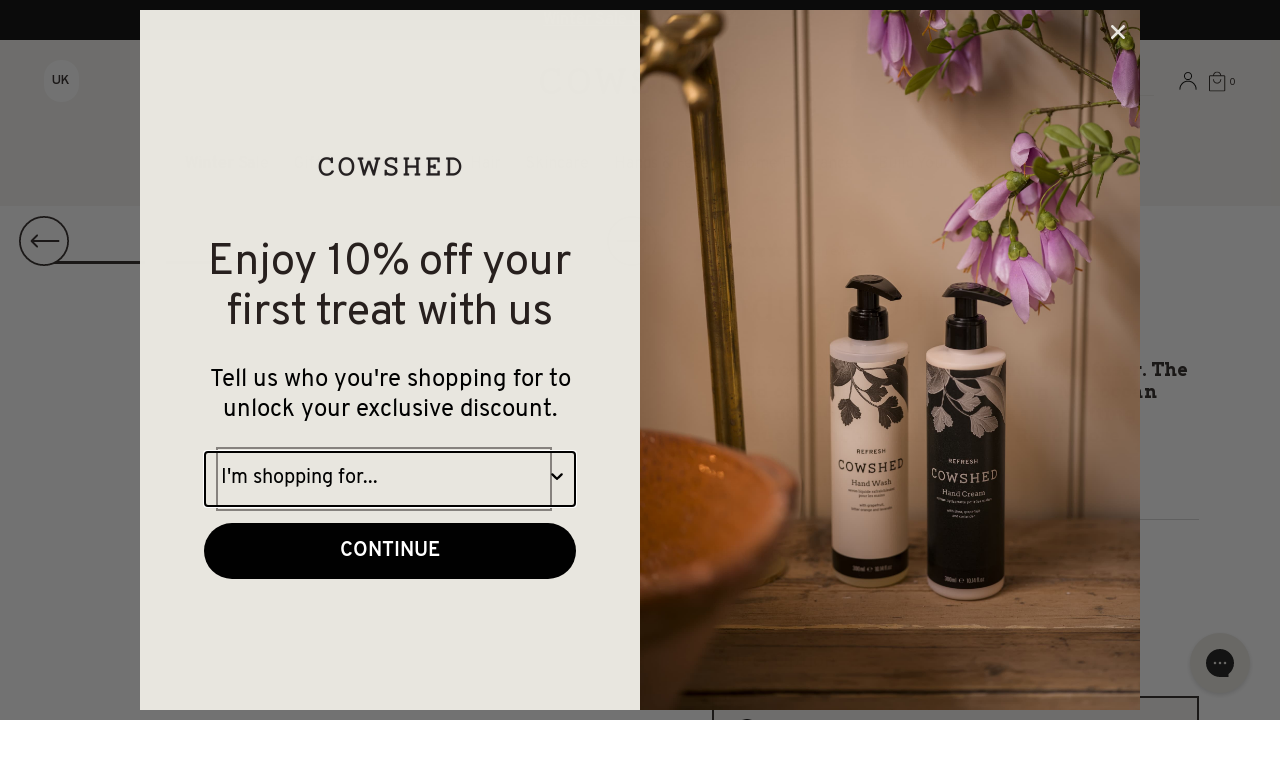

--- FILE ---
content_type: text/html; charset=utf-8
request_url: https://www.cowshed.com/products/indulge-diffuser/30724702
body_size: 68567
content:
<!doctype html>
<html class="no-js" lang="en" style="--header-height: 206px;">
  <head>
    <meta name="google-site-verification" content="V_1jvfSDvtsVfWsf044RarOhBSEQ61g9EmWebhVdtHw">
    <meta name="google-site-verification" content="TgMcQlVZNVjSKABPBiL2WU7uHoUO9rctYSVvKuO1-j8">

    <meta charset="utf-8">
    <meta http-equiv="X-UA-Compatible" content="IE=edge">
    <meta name="viewport" content="width=device-width,initial-scale=1">
    <meta name="theme-color" content="">

    
      <link rel="canonical" href="https://www.cowshed.com/products/indulge-diffuser">
    <link rel="icon" type="image/png" href="//www.cowshed.com/cdn/shop/files/WEBSITE.jpg?crop=center&height=32&v=1718189843&width=32"><link rel="preconnect" href="https://fonts.shopifycdn.com" crossorigin><link rel="preconnect" href="https://fonts.googleapis.com">
    <link rel="preconnect" href="https://fonts.gstatic.com" crossorigin>
    <link href="https://fonts.googleapis.com/css2?family=Overpass:ital,wght@0,100..900;1,100..900&display=swap" rel="stylesheet">
    <link href="https://fonts.googleapis.com/css2?family=Arvo:ital,wght@0,400;0,700;1,400;1,700&display=swap" rel="stylesheet">

    <title>
      Indulge Diffuser | Palmarosa Essential Oil - cowshed &ndash; Cowshed</title>

    
      <meta name="description" content="Embrace romance with our Indulge diffuser. The blend of Madagascan Ylang Ylang, Moroccan Rose and Indian Palmarosa has an uplifting bouquet, which, when paired with the soothing qualities of French Lavender, creates a decadent atmosphere. Our commitment to natural products means that the fragrance is made of a blend of">
    

    

<meta property="og:site_name" content="Cowshed">
<meta property="og:url" content="https://www.cowshed.com/products/indulge-diffuser">
<meta property="og:title" content="Indulge Diffuser | Palmarosa Essential Oil - cowshed">
<meta property="og:type" content="product">
<meta property="og:description" content="Embrace romance with our Indulge diffuser. The blend of Madagascan Ylang Ylang, Moroccan Rose and Indian Palmarosa has an uplifting bouquet, which, when paired with the soothing qualities of French Lavender, creates a decadent atmosphere. Our commitment to natural products means that the fragrance is made of a blend of"><meta property="og:image" content="http://www.cowshed.com/cdn/shop/files/48427-15606-30720865-cowshed-2.jpg?v=1744900835">
  <meta property="og:image:secure_url" content="https://www.cowshed.com/cdn/shop/files/48427-15606-30720865-cowshed-2.jpg?v=1744900835">
  <meta property="og:image:width" content="600">
  <meta property="og:image:height" content="600"><meta property="og:price:amount" content="32.00">
  <meta property="og:price:currency" content="GBP"><meta name="twitter:site" content="@cowshedonline"><meta name="twitter:card" content="summary_large_image">
<meta name="twitter:title" content="Indulge Diffuser | Palmarosa Essential Oil - cowshed">
<meta name="twitter:description" content="Embrace romance with our Indulge diffuser. The blend of Madagascan Ylang Ylang, Moroccan Rose and Indian Palmarosa has an uplifting bouquet, which, when paired with the soothing qualities of French Lavender, creates a decadent atmosphere. Our commitment to natural products means that the fragrance is made of a blend of">


    <script src="//www.cowshed.com/cdn/shop/t/143/assets/constants.js?v=17748688612160318951767777999" defer="defer"></script>
    <script src="//www.cowshed.com/cdn/shop/t/143/assets/pubsub.js?v=62018018568598906421767778032" defer="defer"></script>
    <script src="//www.cowshed.com/cdn/shop/t/143/assets/global.js?v=83915712203777354041767778007" defer="defer"></script><script src="//www.cowshed.com/cdn/shop/t/143/assets/animations.js?v=23502957359458384401767777952" defer="defer"></script><script>window.performance && window.performance.mark && window.performance.mark('shopify.content_for_header.start');</script><meta name="facebook-domain-verification" content="dw1lxj76o6d2loxz2l9rkweo55v2py">
<meta id="shopify-digital-wallet" name="shopify-digital-wallet" content="/81985241436/digital_wallets/dialog">
<meta name="shopify-checkout-api-token" content="8a308a65db36d23e9fba63003a193800">
<meta id="in-context-paypal-metadata" data-shop-id="81985241436" data-venmo-supported="false" data-environment="production" data-locale="en_US" data-paypal-v4="true" data-currency="GBP">
<link rel="alternate" type="application/json+oembed" href="https://www.cowshed.com/products/indulge-diffuser.oembed">
<script async="async" src="/checkouts/internal/preloads.js?locale=en-GB"></script>
<link rel="preconnect" href="https://shop.app" crossorigin="anonymous">
<script async="async" src="https://shop.app/checkouts/internal/preloads.js?locale=en-GB&shop_id=81985241436" crossorigin="anonymous"></script>
<script id="apple-pay-shop-capabilities" type="application/json">{"shopId":81985241436,"countryCode":"GB","currencyCode":"GBP","merchantCapabilities":["supports3DS"],"merchantId":"gid:\/\/shopify\/Shop\/81985241436","merchantName":"Cowshed","requiredBillingContactFields":["postalAddress","email","phone"],"requiredShippingContactFields":["postalAddress","email","phone"],"shippingType":"shipping","supportedNetworks":["visa","maestro","masterCard","amex","discover","elo"],"total":{"type":"pending","label":"Cowshed","amount":"1.00"},"shopifyPaymentsEnabled":true,"supportsSubscriptions":true}</script>
<script id="shopify-features" type="application/json">{"accessToken":"8a308a65db36d23e9fba63003a193800","betas":["rich-media-storefront-analytics"],"domain":"www.cowshed.com","predictiveSearch":true,"shopId":81985241436,"locale":"en"}</script>
<script>var Shopify = Shopify || {};
Shopify.shop = "5eab70-80.myshopify.com";
Shopify.locale = "en";
Shopify.currency = {"active":"GBP","rate":"1.0"};
Shopify.country = "GB";
Shopify.theme = {"name":"cowshed\/main - Backup 07\/01\/26","id":189263643007,"schema_name":"Dawn","schema_version":"13.0.1","theme_store_id":null,"role":"main"};
Shopify.theme.handle = "null";
Shopify.theme.style = {"id":null,"handle":null};
Shopify.cdnHost = "www.cowshed.com/cdn";
Shopify.routes = Shopify.routes || {};
Shopify.routes.root = "/";</script>
<script type="module">!function(o){(o.Shopify=o.Shopify||{}).modules=!0}(window);</script>
<script>!function(o){function n(){var o=[];function n(){o.push(Array.prototype.slice.apply(arguments))}return n.q=o,n}var t=o.Shopify=o.Shopify||{};t.loadFeatures=n(),t.autoloadFeatures=n()}(window);</script>
<script>
  window.ShopifyPay = window.ShopifyPay || {};
  window.ShopifyPay.apiHost = "shop.app\/pay";
  window.ShopifyPay.redirectState = null;
</script>
<script id="shop-js-analytics" type="application/json">{"pageType":"product"}</script>
<script defer="defer" async type="module" src="//www.cowshed.com/cdn/shopifycloud/shop-js/modules/v2/client.init-shop-cart-sync_C5BV16lS.en.esm.js"></script>
<script defer="defer" async type="module" src="//www.cowshed.com/cdn/shopifycloud/shop-js/modules/v2/chunk.common_CygWptCX.esm.js"></script>
<script type="module">
  await import("//www.cowshed.com/cdn/shopifycloud/shop-js/modules/v2/client.init-shop-cart-sync_C5BV16lS.en.esm.js");
await import("//www.cowshed.com/cdn/shopifycloud/shop-js/modules/v2/chunk.common_CygWptCX.esm.js");

  window.Shopify.SignInWithShop?.initShopCartSync?.({"fedCMEnabled":true,"windoidEnabled":true});

</script>
<script>
  window.Shopify = window.Shopify || {};
  if (!window.Shopify.featureAssets) window.Shopify.featureAssets = {};
  window.Shopify.featureAssets['shop-js'] = {"shop-cart-sync":["modules/v2/client.shop-cart-sync_ZFArdW7E.en.esm.js","modules/v2/chunk.common_CygWptCX.esm.js"],"init-fed-cm":["modules/v2/client.init-fed-cm_CmiC4vf6.en.esm.js","modules/v2/chunk.common_CygWptCX.esm.js"],"shop-button":["modules/v2/client.shop-button_tlx5R9nI.en.esm.js","modules/v2/chunk.common_CygWptCX.esm.js"],"shop-cash-offers":["modules/v2/client.shop-cash-offers_DOA2yAJr.en.esm.js","modules/v2/chunk.common_CygWptCX.esm.js","modules/v2/chunk.modal_D71HUcav.esm.js"],"init-windoid":["modules/v2/client.init-windoid_sURxWdc1.en.esm.js","modules/v2/chunk.common_CygWptCX.esm.js"],"shop-toast-manager":["modules/v2/client.shop-toast-manager_ClPi3nE9.en.esm.js","modules/v2/chunk.common_CygWptCX.esm.js"],"init-shop-email-lookup-coordinator":["modules/v2/client.init-shop-email-lookup-coordinator_B8hsDcYM.en.esm.js","modules/v2/chunk.common_CygWptCX.esm.js"],"init-shop-cart-sync":["modules/v2/client.init-shop-cart-sync_C5BV16lS.en.esm.js","modules/v2/chunk.common_CygWptCX.esm.js"],"avatar":["modules/v2/client.avatar_BTnouDA3.en.esm.js"],"pay-button":["modules/v2/client.pay-button_FdsNuTd3.en.esm.js","modules/v2/chunk.common_CygWptCX.esm.js"],"init-customer-accounts":["modules/v2/client.init-customer-accounts_DxDtT_ad.en.esm.js","modules/v2/client.shop-login-button_C5VAVYt1.en.esm.js","modules/v2/chunk.common_CygWptCX.esm.js","modules/v2/chunk.modal_D71HUcav.esm.js"],"init-shop-for-new-customer-accounts":["modules/v2/client.init-shop-for-new-customer-accounts_ChsxoAhi.en.esm.js","modules/v2/client.shop-login-button_C5VAVYt1.en.esm.js","modules/v2/chunk.common_CygWptCX.esm.js","modules/v2/chunk.modal_D71HUcav.esm.js"],"shop-login-button":["modules/v2/client.shop-login-button_C5VAVYt1.en.esm.js","modules/v2/chunk.common_CygWptCX.esm.js","modules/v2/chunk.modal_D71HUcav.esm.js"],"init-customer-accounts-sign-up":["modules/v2/client.init-customer-accounts-sign-up_CPSyQ0Tj.en.esm.js","modules/v2/client.shop-login-button_C5VAVYt1.en.esm.js","modules/v2/chunk.common_CygWptCX.esm.js","modules/v2/chunk.modal_D71HUcav.esm.js"],"shop-follow-button":["modules/v2/client.shop-follow-button_Cva4Ekp9.en.esm.js","modules/v2/chunk.common_CygWptCX.esm.js","modules/v2/chunk.modal_D71HUcav.esm.js"],"checkout-modal":["modules/v2/client.checkout-modal_BPM8l0SH.en.esm.js","modules/v2/chunk.common_CygWptCX.esm.js","modules/v2/chunk.modal_D71HUcav.esm.js"],"lead-capture":["modules/v2/client.lead-capture_Bi8yE_yS.en.esm.js","modules/v2/chunk.common_CygWptCX.esm.js","modules/v2/chunk.modal_D71HUcav.esm.js"],"shop-login":["modules/v2/client.shop-login_D6lNrXab.en.esm.js","modules/v2/chunk.common_CygWptCX.esm.js","modules/v2/chunk.modal_D71HUcav.esm.js"],"payment-terms":["modules/v2/client.payment-terms_CZxnsJam.en.esm.js","modules/v2/chunk.common_CygWptCX.esm.js","modules/v2/chunk.modal_D71HUcav.esm.js"]};
</script>
<script>(function() {
  var isLoaded = false;
  function asyncLoad() {
    if (isLoaded) return;
    isLoaded = true;
    var urls = ["https:\/\/static.rechargecdn.com\/assets\/js\/widget.min.js?shop=5eab70-80.myshopify.com","https:\/\/cdn.nfcube.com\/instafeed-e93b4a139117cc1520df01ec5e080483.js?shop=5eab70-80.myshopify.com","https:\/\/cdn.rebuyengine.com\/onsite\/js\/rebuy.js?shop=5eab70-80.myshopify.com","https:\/\/s3.eu-west-1.amazonaws.com\/production-klarna-il-shopify-osm\/bcadf0aed8a8f11603027713cfebacb50103c160\/5eab70-80.myshopify.com-1767955266268.js?shop=5eab70-80.myshopify.com"];
    for (var i = 0; i < urls.length; i++) {
      var s = document.createElement('script');
      s.type = 'text/javascript';
      s.async = true;
      s.src = urls[i];
      var x = document.getElementsByTagName('script')[0];
      x.parentNode.insertBefore(s, x);
    }
  };
  if(window.attachEvent) {
    window.attachEvent('onload', asyncLoad);
  } else {
    window.addEventListener('load', asyncLoad, false);
  }
})();</script>
<script id="__st">var __st={"a":81985241436,"offset":0,"reqid":"8ec116e5-d7e9-470c-8e92-7474071cb333-1768763271","pageurl":"www.cowshed.com\/products\/indulge-diffuser\/30724702","u":"c6d6e3981a48","p":"product","rtyp":"product","rid":9341500490076};</script>
<script>window.ShopifyPaypalV4VisibilityTracking = true;</script>
<script id="captcha-bootstrap">!function(){'use strict';const t='contact',e='account',n='new_comment',o=[[t,t],['blogs',n],['comments',n],[t,'customer']],c=[[e,'customer_login'],[e,'guest_login'],[e,'recover_customer_password'],[e,'create_customer']],r=t=>t.map((([t,e])=>`form[action*='/${t}']:not([data-nocaptcha='true']) input[name='form_type'][value='${e}']`)).join(','),a=t=>()=>t?[...document.querySelectorAll(t)].map((t=>t.form)):[];function s(){const t=[...o],e=r(t);return a(e)}const i='password',u='form_key',d=['recaptcha-v3-token','g-recaptcha-response','h-captcha-response',i],f=()=>{try{return window.sessionStorage}catch{return}},m='__shopify_v',_=t=>t.elements[u];function p(t,e,n=!1){try{const o=window.sessionStorage,c=JSON.parse(o.getItem(e)),{data:r}=function(t){const{data:e,action:n}=t;return t[m]||n?{data:e,action:n}:{data:t,action:n}}(c);for(const[e,n]of Object.entries(r))t.elements[e]&&(t.elements[e].value=n);n&&o.removeItem(e)}catch(o){console.error('form repopulation failed',{error:o})}}const l='form_type',E='cptcha';function T(t){t.dataset[E]=!0}const w=window,h=w.document,L='Shopify',v='ce_forms',y='captcha';let A=!1;((t,e)=>{const n=(g='f06e6c50-85a8-45c8-87d0-21a2b65856fe',I='https://cdn.shopify.com/shopifycloud/storefront-forms-hcaptcha/ce_storefront_forms_captcha_hcaptcha.v1.5.2.iife.js',D={infoText:'Protected by hCaptcha',privacyText:'Privacy',termsText:'Terms'},(t,e,n)=>{const o=w[L][v],c=o.bindForm;if(c)return c(t,g,e,D).then(n);var r;o.q.push([[t,g,e,D],n]),r=I,A||(h.body.append(Object.assign(h.createElement('script'),{id:'captcha-provider',async:!0,src:r})),A=!0)});var g,I,D;w[L]=w[L]||{},w[L][v]=w[L][v]||{},w[L][v].q=[],w[L][y]=w[L][y]||{},w[L][y].protect=function(t,e){n(t,void 0,e),T(t)},Object.freeze(w[L][y]),function(t,e,n,w,h,L){const[v,y,A,g]=function(t,e,n){const i=e?o:[],u=t?c:[],d=[...i,...u],f=r(d),m=r(i),_=r(d.filter((([t,e])=>n.includes(e))));return[a(f),a(m),a(_),s()]}(w,h,L),I=t=>{const e=t.target;return e instanceof HTMLFormElement?e:e&&e.form},D=t=>v().includes(t);t.addEventListener('submit',(t=>{const e=I(t);if(!e)return;const n=D(e)&&!e.dataset.hcaptchaBound&&!e.dataset.recaptchaBound,o=_(e),c=g().includes(e)&&(!o||!o.value);(n||c)&&t.preventDefault(),c&&!n&&(function(t){try{if(!f())return;!function(t){const e=f();if(!e)return;const n=_(t);if(!n)return;const o=n.value;o&&e.removeItem(o)}(t);const e=Array.from(Array(32),(()=>Math.random().toString(36)[2])).join('');!function(t,e){_(t)||t.append(Object.assign(document.createElement('input'),{type:'hidden',name:u})),t.elements[u].value=e}(t,e),function(t,e){const n=f();if(!n)return;const o=[...t.querySelectorAll(`input[type='${i}']`)].map((({name:t})=>t)),c=[...d,...o],r={};for(const[a,s]of new FormData(t).entries())c.includes(a)||(r[a]=s);n.setItem(e,JSON.stringify({[m]:1,action:t.action,data:r}))}(t,e)}catch(e){console.error('failed to persist form',e)}}(e),e.submit())}));const S=(t,e)=>{t&&!t.dataset[E]&&(n(t,e.some((e=>e===t))),T(t))};for(const o of['focusin','change'])t.addEventListener(o,(t=>{const e=I(t);D(e)&&S(e,y())}));const B=e.get('form_key'),M=e.get(l),P=B&&M;t.addEventListener('DOMContentLoaded',(()=>{const t=y();if(P)for(const e of t)e.elements[l].value===M&&p(e,B);[...new Set([...A(),...v().filter((t=>'true'===t.dataset.shopifyCaptcha))])].forEach((e=>S(e,t)))}))}(h,new URLSearchParams(w.location.search),n,t,e,['guest_login'])})(!0,!0)}();</script>
<script integrity="sha256-4kQ18oKyAcykRKYeNunJcIwy7WH5gtpwJnB7kiuLZ1E=" data-source-attribution="shopify.loadfeatures" defer="defer" src="//www.cowshed.com/cdn/shopifycloud/storefront/assets/storefront/load_feature-a0a9edcb.js" crossorigin="anonymous"></script>
<script crossorigin="anonymous" defer="defer" src="//www.cowshed.com/cdn/shopifycloud/storefront/assets/shopify_pay/storefront-65b4c6d7.js?v=20250812"></script>
<script data-source-attribution="shopify.dynamic_checkout.dynamic.init">var Shopify=Shopify||{};Shopify.PaymentButton=Shopify.PaymentButton||{isStorefrontPortableWallets:!0,init:function(){window.Shopify.PaymentButton.init=function(){};var t=document.createElement("script");t.src="https://www.cowshed.com/cdn/shopifycloud/portable-wallets/latest/portable-wallets.en.js",t.type="module",document.head.appendChild(t)}};
</script>
<script data-source-attribution="shopify.dynamic_checkout.buyer_consent">
  function portableWalletsHideBuyerConsent(e){var t=document.getElementById("shopify-buyer-consent"),n=document.getElementById("shopify-subscription-policy-button");t&&n&&(t.classList.add("hidden"),t.setAttribute("aria-hidden","true"),n.removeEventListener("click",e))}function portableWalletsShowBuyerConsent(e){var t=document.getElementById("shopify-buyer-consent"),n=document.getElementById("shopify-subscription-policy-button");t&&n&&(t.classList.remove("hidden"),t.removeAttribute("aria-hidden"),n.addEventListener("click",e))}window.Shopify?.PaymentButton&&(window.Shopify.PaymentButton.hideBuyerConsent=portableWalletsHideBuyerConsent,window.Shopify.PaymentButton.showBuyerConsent=portableWalletsShowBuyerConsent);
</script>
<script data-source-attribution="shopify.dynamic_checkout.cart.bootstrap">document.addEventListener("DOMContentLoaded",(function(){function t(){return document.querySelector("shopify-accelerated-checkout-cart, shopify-accelerated-checkout")}if(t())Shopify.PaymentButton.init();else{new MutationObserver((function(e,n){t()&&(Shopify.PaymentButton.init(),n.disconnect())})).observe(document.body,{childList:!0,subtree:!0})}}));
</script>
<script id='scb4127' type='text/javascript' async='' src='https://www.cowshed.com/cdn/shopifycloud/privacy-banner/storefront-banner.js'></script><link id="shopify-accelerated-checkout-styles" rel="stylesheet" media="screen" href="https://www.cowshed.com/cdn/shopifycloud/portable-wallets/latest/accelerated-checkout-backwards-compat.css" crossorigin="anonymous">
<style id="shopify-accelerated-checkout-cart">
        #shopify-buyer-consent {
  margin-top: 1em;
  display: inline-block;
  width: 100%;
}

#shopify-buyer-consent.hidden {
  display: none;
}

#shopify-subscription-policy-button {
  background: none;
  border: none;
  padding: 0;
  text-decoration: underline;
  font-size: inherit;
  cursor: pointer;
}

#shopify-subscription-policy-button::before {
  box-shadow: none;
}

      </style>

<script>window.performance && window.performance.mark && window.performance.mark('shopify.content_for_header.end');</script>

    <style data-shopify>
      
        :root,
        .color-scheme-1 {
          --color-background: 255,255,255;
        
          --gradient-background: #ffffff;
        

        

        --color-foreground: 39,32,30;
        --color-background-contrast: 191,191,191;
        --color-shadow: 39,32,30;
        --color-button: 39,32,30;
        --color-button-text: 255,255,255;
        --color-secondary-button: 255,255,255;
        --color-secondary-button-text: 39,32,30;
        --color-link: 39,32,30;
        --color-badge-foreground: 39,32,30;
        --color-badge-background: 255,255,255;
        --color-badge-border: 39,32,30;
        --payment-terms-background-color: rgb(255 255 255);
      }
      
        
        .color-scheme-2 {
          --color-background: 245,243,239;
        
          --gradient-background: #f5f3ef;
        

        

        --color-foreground: 0,0,0;
        --color-background-contrast: 196,184,161;
        --color-shadow: 0,0,0;
        --color-button: 0,0,0;
        --color-button-text: 245,243,239;
        --color-secondary-button: 245,243,239;
        --color-secondary-button-text: 0,0,0;
        --color-link: 0,0,0;
        --color-badge-foreground: 0,0,0;
        --color-badge-background: 245,243,239;
        --color-badge-border: 0,0,0;
        --payment-terms-background-color: rgb(245 243 239);
      }
      
        
        .color-scheme-3 {
          --color-background: 0,0,0;
        
          --gradient-background: #000000;
        

        

        --color-foreground: 255,255,255;
        --color-background-contrast: 128,128,128;
        --color-shadow: 0,0,0;
        --color-button: 255,255,255;
        --color-button-text: 0,0,0;
        --color-secondary-button: 0,0,0;
        --color-secondary-button-text: 255,255,255;
        --color-link: 255,255,255;
        --color-badge-foreground: 255,255,255;
        --color-badge-background: 0,0,0;
        --color-badge-border: 255,255,255;
        --payment-terms-background-color: rgb(0 0 0);
      }
      
        
        .color-scheme-4 {
          --color-background: 232,230,223;
        
          --gradient-background: #e8e6df;
        

        

        --color-foreground: 0,0,0;
        --color-background-contrast: 179,172,149;
        --color-shadow: 0,0,0;
        --color-button: 255,255,255;
        --color-button-text: 0,0,0;
        --color-secondary-button: 232,230,223;
        --color-secondary-button-text: 255,255,255;
        --color-link: 255,255,255;
        --color-badge-foreground: 0,0,0;
        --color-badge-background: 232,230,223;
        --color-badge-border: 0,0,0;
        --payment-terms-background-color: rgb(232 230 223);
      }
      
        
        .color-scheme-5 {
          --color-background: 232,230,224;
        
          --gradient-background: #e8e6e0;
        

        

        --color-foreground: 18,18,18;
        --color-background-contrast: 178,171,151;
        --color-shadow: 18,18,18;
        --color-button: 18,18,18;
        --color-button-text: 255,255,255;
        --color-secondary-button: 232,230,224;
        --color-secondary-button-text: 255,255,255;
        --color-link: 255,255,255;
        --color-badge-foreground: 18,18,18;
        --color-badge-background: 232,230,224;
        --color-badge-border: 18,18,18;
        --payment-terms-background-color: rgb(232 230 224);
      }
      
        
        .color-scheme-c2ba03aa-292f-4953-9e7b-ccbe40b8536a {
          --color-background: 255,255,255;
        
          --gradient-background: #ffffff;
        

        

        --color-foreground: 18,18,18;
        --color-background-contrast: 191,191,191;
        --color-shadow: 18,18,18;
        --color-button: 18,18,18;
        --color-button-text: 255,255,255;
        --color-secondary-button: 255,255,255;
        --color-secondary-button-text: 18,18,18;
        --color-link: 18,18,18;
        --color-badge-foreground: 18,18,18;
        --color-badge-background: 255,255,255;
        --color-badge-border: 18,18,18;
        --payment-terms-background-color: rgb(255 255 255);
      }
      

      body, .color-scheme-1, .color-scheme-2, .color-scheme-3, .color-scheme-4, .color-scheme-5, .color-scheme-c2ba03aa-292f-4953-9e7b-ccbe40b8536a {
        color: rgb(var(--color-foreground));
        background-color: rgb(var(--color-background));
      }

      :root {
        --font-body-family: 'Overpass', sans-serif;
        --font-body-style: normal;
        --font-body-weight: 400;
        --font-body-weight-bold: 700;

        --font-heading-family: 'Overpass', sans-serif;
        --font-heading-style: normal;
        --font-heading-weight: 500;

        --font-body-alternate-family: 'Arvo', sans-serif;
        --font-body-alternate-style: normal;
        --font-body-alternate-weight: 400;
        --font-body-alternate-weight-bold: 700;

        --font-body-scale: 1.0;
        --font-heading-scale: 1.0;

        --media-padding: px;
        --media-border-opacity: 0.05;
        --media-border-width: 0px;
        --media-radius: 0px;
        --media-shadow-opacity: 0.0;
        --media-shadow-horizontal-offset: 0px;
        --media-shadow-vertical-offset: 4px;
        --media-shadow-blur-radius: 5px;
        --media-shadow-visible: 0;

        --page-width: 140rem;
        --page-width-margin: 0rem;

        --product-card-image-padding: 0.0rem;
        --product-card-corner-radius: 0.0rem;
        --product-card-text-alignment: center;
        --product-card-border-width: 0.0rem;
        --product-card-border-opacity: 0.1;
        --product-card-shadow-opacity: 0.0;
        --product-card-shadow-visible: 0;
        --product-card-shadow-horizontal-offset: 0.0rem;
        --product-card-shadow-vertical-offset: 0.4rem;
        --product-card-shadow-blur-radius: 0.5rem;

        --collection-card-image-padding: 0.0rem;
        --collection-card-corner-radius: 0.0rem;
        --collection-card-text-alignment: left;
        --collection-card-border-width: 0.0rem;
        --collection-card-border-opacity: 0.1;
        --collection-card-shadow-opacity: 0.0;
        --collection-card-shadow-visible: 0;
        --collection-card-shadow-horizontal-offset: 0.0rem;
        --collection-card-shadow-vertical-offset: 0.4rem;
        --collection-card-shadow-blur-radius: 0.5rem;

        --blog-card-image-padding: 0.0rem;
        --blog-card-corner-radius: 0.0rem;
        --blog-card-text-alignment: left;
        --blog-card-border-width: 0.0rem;
        --blog-card-border-opacity: 0.1;
        --blog-card-shadow-opacity: 0.0;
        --blog-card-shadow-visible: 0;
        --blog-card-shadow-horizontal-offset: 0.0rem;
        --blog-card-shadow-vertical-offset: 0.4rem;
        --blog-card-shadow-blur-radius: 0.5rem;

        --badge-corner-radius: 0.8rem;

        --popup-border-width: 1px;
        --popup-border-opacity: 0.1;
        --popup-corner-radius: 0px;
        --popup-shadow-opacity: 0.05;
        --popup-shadow-horizontal-offset: 0px;
        --popup-shadow-vertical-offset: 4px;
        --popup-shadow-blur-radius: 5px;

        --drawer-border-width: 1px;
        --drawer-border-opacity: 0.1;
        --drawer-shadow-opacity: 0.0;
        --drawer-shadow-horizontal-offset: 0px;
        --drawer-shadow-vertical-offset: 4px;
        --drawer-shadow-blur-radius: 5px;

        --spacing-sections-desktop: 0px;
        --spacing-sections-mobile: 0px;

        --grid-desktop-vertical-spacing: 8px;
        --grid-desktop-horizontal-spacing: 24px;
        --grid-mobile-vertical-spacing: 4px;
        --grid-mobile-horizontal-spacing: 12px;

        --text-boxes-border-opacity: 0.1;
        --text-boxes-border-width: 0px;
        --text-boxes-radius: 0px;
        --text-boxes-shadow-opacity: 0.0;
        --text-boxes-shadow-visible: 0;
        --text-boxes-shadow-horizontal-offset: 0px;
        --text-boxes-shadow-vertical-offset: 4px;
        --text-boxes-shadow-blur-radius: 5px;

        --buttons-radius: 32px;
        --buttons-radius-outset: 32px;
        --buttons-border-width: 0px;
        --buttons-border-opacity: 1.0;
        --buttons-shadow-opacity: 0.0;
        --buttons-shadow-visible: 0;
        --buttons-shadow-horizontal-offset: 0px;
        --buttons-shadow-vertical-offset: 4px;
        --buttons-shadow-blur-radius: 5px;
        --buttons-border-offset: 0.3px;

        --inputs-radius: 24px;
        --inputs-border-width: 1px;
        --inputs-border-opacity: 0.55;
        --inputs-shadow-opacity: 0.0;
        --inputs-shadow-horizontal-offset: 0px;
        --inputs-margin-offset: 0px;
        --inputs-shadow-vertical-offset: 4px;
        --inputs-shadow-blur-radius: 5px;
        --inputs-radius-outset: 25px;

        --variant-pills-radius: 40px;
        --variant-pills-border-width: 1px;
        --variant-pills-border-opacity: 0.55;
        --variant-pills-shadow-opacity: 0.0;
        --variant-pills-shadow-horizontal-offset: 0px;
        --variant-pills-shadow-vertical-offset: 4px;
        --variant-pills-shadow-blur-radius: 5px;
      }

      :root .rc-login {
        --rc-button-bg-color: #708573;
      }

      *,
      *::before,
      *::after {
        box-sizing: inherit;
      }

      html {
        box-sizing: border-box;
        font-size: calc(var(--font-body-scale) * 62.5%);
        height: 100%;
      }

      body {
        display: grid;
        grid-template-rows: auto auto 1fr auto;
        grid-template-columns: 100%;
        min-height: 100%;
        margin: 0;
        font-size: 1.5rem;
        letter-spacing: 0.06rem;
        line-height: calc(1 + 0.8 / var(--font-body-scale));
        font-family: var(--font-body-family);
        font-style: var(--font-body-style);
        font-weight: var(--font-body-weight);
      }

      @media screen and (min-width: 750px) {
        body {
          font-size: 1.6rem;
        }
      }
    </style>

    <link href="//www.cowshed.com/cdn/shop/t/143/assets/base.css?v=154255143453736117171767777953" rel="stylesheet" type="text/css" media="all" />
    <link href="//www.cowshed.com/cdn/shop/t/143/assets/radiant.css?v=47260742849958130001767778103" rel="stylesheet" type="text/css" media="all" /><link rel="preload" as="font" href="//www.cowshed.com/cdn/fonts/assistant/assistant_n4.9120912a469cad1cc292572851508ca49d12e768.woff2" type="font/woff2" crossorigin><link rel="preload" as="font" href="//www.cowshed.com/cdn/fonts/assistant/assistant_n4.9120912a469cad1cc292572851508ca49d12e768.woff2" type="font/woff2" crossorigin><link href="//www.cowshed.com/cdn/shop/t/143/assets/component-localization-form.css?v=153964663422230698811767777976" rel="stylesheet" type="text/css" media="all" />
      <script src="//www.cowshed.com/cdn/shop/t/143/assets/localization-form.js?v=169565320306168926741767778010" defer="defer"></script><link
        rel="stylesheet"
        href="//www.cowshed.com/cdn/shop/t/143/assets/component-predictive-search.css?v=7117460520165946831767777984"
        media="all"
      ><script>
      document.documentElement.className = document.documentElement.className.replace('no-js', 'js');
      if (Shopify.designMode) {
        document.documentElement.classList.add('shopify-design-mode');
      }
    </script>

    

    <script type="application/json" data-theme-information>
      {
        "locale": {
          "addToCart": "ADD TO BASKET",
          "makeASelection": "Translation missing: en.products.product.make_a_selection",
          "soldOut": "Sold Out",
          "unavailable": "Unavailable",
          "addedToCart": "Translation missing: en.products.product.added_to_cart",
          "free": ""
        },
        "moneyFormat": "£{{amount}}",
        "rootURL": "",
        "member_endpoint": "https:\/\/app-soho-cowshed.fullfatcommerce.com",
        "member_discount_amount": false,
        "member_discount_type": false
      }
    </script>

    <!-- START Rakuten Advertising Tracking -->
<script type="text/javascript">
  (function (url) {
    /*Tracking Bootstrap Set Up DataLayer objects/properties here*/
    window.rakutenDataLayer = false; // Set custom DataLayer name if 'DataLayer' conflicts
    var dln = window.rakutenDataLayer || 'DataLayer';
    if (!window[dln]) {
      window[dln] = {};
    }
    if (!window[dln].events) {
      window[dln].events = {};
    }
    window[dln].events.SPIVersion = window[dln].events.SPIVersion || '3.4.1';

    var loc,
      ct = document.createElement('script');
    ct.type = 'text/javascript';
    ct.async = true;
    ct.src = url;
    loc = document.getElementsByTagName('script')[0];
    loc.parentNode.insertBefore(ct, loc);
  })(document.location.protocol + '//tag.rmp.rakuten.com/115594.ct.js');
</script>
<!-- END Rakuten Advertising Tracking -->

  <!-- BEGIN app block: shopify://apps/triplewhale/blocks/triple_pixel_snippet/483d496b-3f1a-4609-aea7-8eee3b6b7a2a --><link rel='preconnect dns-prefetch' href='https://api.config-security.com/' crossorigin />
<link rel='preconnect dns-prefetch' href='https://conf.config-security.com/' crossorigin />
<script>
/* >> TriplePixel :: start*/
window.TriplePixelData={TripleName:"5eab70-80.myshopify.com",ver:"2.16",plat:"SHOPIFY",isHeadless:false,src:'SHOPIFY_EXT',product:{id:"9341500490076",name:`Indulge Diffuser`,price:"32.00",variant:"48672363282780"},search:"",collection:"",cart:"notification",template:"product",curr:"GBP" || "GBP"},function(W,H,A,L,E,_,B,N){function O(U,T,P,H,R){void 0===R&&(R=!1),H=new XMLHttpRequest,P?(H.open("POST",U,!0),H.setRequestHeader("Content-Type","text/plain")):H.open("GET",U,!0),H.send(JSON.stringify(P||{})),H.onreadystatechange=function(){4===H.readyState&&200===H.status?(R=H.responseText,U.includes("/first")?eval(R):P||(N[B]=R)):(299<H.status||H.status<200)&&T&&!R&&(R=!0,O(U,T-1,P))}}if(N=window,!N[H+"sn"]){N[H+"sn"]=1,L=function(){return Date.now().toString(36)+"_"+Math.random().toString(36)};try{A.setItem(H,1+(0|A.getItem(H)||0)),(E=JSON.parse(A.getItem(H+"U")||"[]")).push({u:location.href,r:document.referrer,t:Date.now(),id:L()}),A.setItem(H+"U",JSON.stringify(E))}catch(e){}var i,m,p;A.getItem('"!nC`')||(_=A,A=N,A[H]||(E=A[H]=function(t,e,i){return void 0===i&&(i=[]),"State"==t?E.s:(W=L(),(E._q=E._q||[]).push([W,t,e].concat(i)),W)},E.s="Installed",E._q=[],E.ch=W,B="configSecurityConfModel",N[B]=1,O("https://conf.config-security.com/model",5),i=L(),m=A[atob("c2NyZWVu")],_.setItem("di_pmt_wt",i),p={id:i,action:"profile",avatar:_.getItem("auth-security_rand_salt_"),time:m[atob("d2lkdGg=")]+":"+m[atob("aGVpZ2h0")],host:A.TriplePixelData.TripleName,plat:A.TriplePixelData.plat,url:window.location.href.slice(0,500),ref:document.referrer,ver:A.TriplePixelData.ver},O("https://api.config-security.com/event",5,p),O("https://api.config-security.com/first?host=".concat(p.host,"&plat=").concat(p.plat),5)))}}("","TriplePixel",localStorage);
/* << TriplePixel :: end*/
</script>



<!-- END app block --><!-- BEGIN app block: shopify://apps/elevar-conversion-tracking/blocks/dataLayerEmbed/bc30ab68-b15c-4311-811f-8ef485877ad6 -->



<script type="module" dynamic>
  const configUrl = "/a/elevar/static/configs/c86cc86aa539438bd154dda2ff85adacafbd5c8e/config.js";
  const config = (await import(configUrl)).default;
  const scriptUrl = config.script_src_app_theme_embed;

  if (scriptUrl) {
    const { handler } = await import(scriptUrl);

    await handler(
      config,
      {
        cartData: {
  marketId: "73810215260",
  attributes:{},
  cartTotal: "0.0",
  currencyCode:"GBP",
  items: []
}
,
        user: {cartTotal: "0.0",
    currencyCode:"GBP",customer: {},
}
,
        isOnCartPage:false,
        collectionView:null,
        searchResultsView:null,
        productView:{
    attributes:{},
    currencyCode:"GBP",defaultVariant: {id:"100684",name:"Indulge Diffuser",
        brand:"cowshed",
        category:"Diffuser",
        variant:"100ml",
        price: "32.0",
        productId: "9341500490076",
        variantId: "48672363282780",
        compareAtPrice: "0.0",image:"\/\/www.cowshed.com\/cdn\/shop\/files\/48427-15606-30720865-cowshed-2.jpg?v=1744900835",url:"\/products\/indulge-diffuser?variant=48672363282780"},items: [{id:"100684",name:"Indulge Diffuser",
          brand:"cowshed",
          category:"Diffuser",
          variant:"100ml",
          price: "32.0",
          productId: "9341500490076",
          variantId: "48672363282780",
          compareAtPrice: "0.0",image:"\/\/www.cowshed.com\/cdn\/shop\/files\/48427-15606-30720865-cowshed-2.jpg?v=1744900835",url:"\/products\/indulge-diffuser?variant=48672363282780"},]
  },
        checkoutComplete: null
      }
    );
  }
</script>


<!-- END app block --><!-- BEGIN app block: shopify://apps/gorgias-live-chat-helpdesk/blocks/gorgias/a66db725-7b96-4e3f-916e-6c8e6f87aaaa -->
<script defer data-gorgias-loader-chat src="https://config.gorgias.chat/bundle-loader/shopify/5eab70-80.myshopify.com"></script>


<script defer data-gorgias-loader-convert  src="https://cdn.9gtb.com/loader.js"></script>


<script defer data-gorgias-loader-mailto-replace  src="https://config.gorgias.help/api/contact-forms/replace-mailto-script.js?shopName=5eab70-80"></script>


<!-- END app block --><!-- BEGIN app block: shopify://apps/klaviyo-email-marketing-sms/blocks/klaviyo-onsite-embed/2632fe16-c075-4321-a88b-50b567f42507 -->












  <script async src="https://static.klaviyo.com/onsite/js/SgVXPh/klaviyo.js?company_id=SgVXPh"></script>
  <script>!function(){if(!window.klaviyo){window._klOnsite=window._klOnsite||[];try{window.klaviyo=new Proxy({},{get:function(n,i){return"push"===i?function(){var n;(n=window._klOnsite).push.apply(n,arguments)}:function(){for(var n=arguments.length,o=new Array(n),w=0;w<n;w++)o[w]=arguments[w];var t="function"==typeof o[o.length-1]?o.pop():void 0,e=new Promise((function(n){window._klOnsite.push([i].concat(o,[function(i){t&&t(i),n(i)}]))}));return e}}})}catch(n){window.klaviyo=window.klaviyo||[],window.klaviyo.push=function(){var n;(n=window._klOnsite).push.apply(n,arguments)}}}}();</script>

  
    <script id="viewed_product">
      if (item == null) {
        var _learnq = _learnq || [];

        var MetafieldReviews = null
        var MetafieldYotpoRating = null
        var MetafieldYotpoCount = null
        var MetafieldLooxRating = null
        var MetafieldLooxCount = null
        var okendoProduct = null
        var okendoProductReviewCount = null
        var okendoProductReviewAverageValue = null
        try {
          // The following fields are used for Customer Hub recently viewed in order to add reviews.
          // This information is not part of __kla_viewed. Instead, it is part of __kla_viewed_reviewed_items
          MetafieldReviews = {"rating":{"scale_min":"1.0","scale_max":"5.0","value":"4.5"},"rating_count":14};
          MetafieldYotpoRating = null
          MetafieldYotpoCount = null
          MetafieldLooxRating = null
          MetafieldLooxCount = null

          okendoProduct = null
          // If the okendo metafield is not legacy, it will error, which then requires the new json formatted data
          if (okendoProduct && 'error' in okendoProduct) {
            okendoProduct = null
          }
          okendoProductReviewCount = okendoProduct ? okendoProduct.reviewCount : null
          okendoProductReviewAverageValue = okendoProduct ? okendoProduct.reviewAverageValue : null
        } catch (error) {
          console.error('Error in Klaviyo onsite reviews tracking:', error);
        }

        var item = {
          Name: "Indulge Diffuser",
          ProductID: 9341500490076,
          Categories: ["Diffusers","Exclude","Full Range","Indulge","Relax. Repeat. Replenish.","View All","£30 and over"],
          ImageURL: "https://www.cowshed.com/cdn/shop/files/48427-15606-30720865-cowshed-2_grande.jpg?v=1744900835",
          URL: "https://www.cowshed.com/products/indulge-diffuser",
          Brand: "cowshed",
          Price: "£32.00",
          Value: "32.00",
          CompareAtPrice: "£0.00"
        };
        _learnq.push(['track', 'Viewed Product', item]);
        _learnq.push(['trackViewedItem', {
          Title: item.Name,
          ItemId: item.ProductID,
          Categories: item.Categories,
          ImageUrl: item.ImageURL,
          Url: item.URL,
          Metadata: {
            Brand: item.Brand,
            Price: item.Price,
            Value: item.Value,
            CompareAtPrice: item.CompareAtPrice
          },
          metafields:{
            reviews: MetafieldReviews,
            yotpo:{
              rating: MetafieldYotpoRating,
              count: MetafieldYotpoCount,
            },
            loox:{
              rating: MetafieldLooxRating,
              count: MetafieldLooxCount,
            },
            okendo: {
              rating: okendoProductReviewAverageValue,
              count: okendoProductReviewCount,
            }
          }
        }]);
      }
    </script>
  




  <script>
    window.klaviyoReviewsProductDesignMode = false
  </script>







<!-- END app block --><script src="https://cdn.shopify.com/extensions/019b0569-3cbd-72a5-b80d-95896c7e4183/order-rescue-extensions-25/assets/or_track.js" type="text/javascript" defer="defer"></script>
<script src="https://cdn.shopify.com/extensions/6da6ffdd-cf2b-4a18-80e5-578ff81399ca/klarna-on-site-messaging-33/assets/index.js" type="text/javascript" defer="defer"></script>
<link href="https://monorail-edge.shopifysvc.com" rel="dns-prefetch">
<script>(function(){if ("sendBeacon" in navigator && "performance" in window) {try {var session_token_from_headers = performance.getEntriesByType('navigation')[0].serverTiming.find(x => x.name == '_s').description;} catch {var session_token_from_headers = undefined;}var session_cookie_matches = document.cookie.match(/_shopify_s=([^;]*)/);var session_token_from_cookie = session_cookie_matches && session_cookie_matches.length === 2 ? session_cookie_matches[1] : "";var session_token = session_token_from_headers || session_token_from_cookie || "";function handle_abandonment_event(e) {var entries = performance.getEntries().filter(function(entry) {return /monorail-edge.shopifysvc.com/.test(entry.name);});if (!window.abandonment_tracked && entries.length === 0) {window.abandonment_tracked = true;var currentMs = Date.now();var navigation_start = performance.timing.navigationStart;var payload = {shop_id: 81985241436,url: window.location.href,navigation_start,duration: currentMs - navigation_start,session_token,page_type: "product"};window.navigator.sendBeacon("https://monorail-edge.shopifysvc.com/v1/produce", JSON.stringify({schema_id: "online_store_buyer_site_abandonment/1.1",payload: payload,metadata: {event_created_at_ms: currentMs,event_sent_at_ms: currentMs}}));}}window.addEventListener('pagehide', handle_abandonment_event);}}());</script>
<script id="web-pixels-manager-setup">(function e(e,d,r,n,o){if(void 0===o&&(o={}),!Boolean(null===(a=null===(i=window.Shopify)||void 0===i?void 0:i.analytics)||void 0===a?void 0:a.replayQueue)){var i,a;window.Shopify=window.Shopify||{};var t=window.Shopify;t.analytics=t.analytics||{};var s=t.analytics;s.replayQueue=[],s.publish=function(e,d,r){return s.replayQueue.push([e,d,r]),!0};try{self.performance.mark("wpm:start")}catch(e){}var l=function(){var e={modern:/Edge?\/(1{2}[4-9]|1[2-9]\d|[2-9]\d{2}|\d{4,})\.\d+(\.\d+|)|Firefox\/(1{2}[4-9]|1[2-9]\d|[2-9]\d{2}|\d{4,})\.\d+(\.\d+|)|Chrom(ium|e)\/(9{2}|\d{3,})\.\d+(\.\d+|)|(Maci|X1{2}).+ Version\/(15\.\d+|(1[6-9]|[2-9]\d|\d{3,})\.\d+)([,.]\d+|)( \(\w+\)|)( Mobile\/\w+|) Safari\/|Chrome.+OPR\/(9{2}|\d{3,})\.\d+\.\d+|(CPU[ +]OS|iPhone[ +]OS|CPU[ +]iPhone|CPU IPhone OS|CPU iPad OS)[ +]+(15[._]\d+|(1[6-9]|[2-9]\d|\d{3,})[._]\d+)([._]\d+|)|Android:?[ /-](13[3-9]|1[4-9]\d|[2-9]\d{2}|\d{4,})(\.\d+|)(\.\d+|)|Android.+Firefox\/(13[5-9]|1[4-9]\d|[2-9]\d{2}|\d{4,})\.\d+(\.\d+|)|Android.+Chrom(ium|e)\/(13[3-9]|1[4-9]\d|[2-9]\d{2}|\d{4,})\.\d+(\.\d+|)|SamsungBrowser\/([2-9]\d|\d{3,})\.\d+/,legacy:/Edge?\/(1[6-9]|[2-9]\d|\d{3,})\.\d+(\.\d+|)|Firefox\/(5[4-9]|[6-9]\d|\d{3,})\.\d+(\.\d+|)|Chrom(ium|e)\/(5[1-9]|[6-9]\d|\d{3,})\.\d+(\.\d+|)([\d.]+$|.*Safari\/(?![\d.]+ Edge\/[\d.]+$))|(Maci|X1{2}).+ Version\/(10\.\d+|(1[1-9]|[2-9]\d|\d{3,})\.\d+)([,.]\d+|)( \(\w+\)|)( Mobile\/\w+|) Safari\/|Chrome.+OPR\/(3[89]|[4-9]\d|\d{3,})\.\d+\.\d+|(CPU[ +]OS|iPhone[ +]OS|CPU[ +]iPhone|CPU IPhone OS|CPU iPad OS)[ +]+(10[._]\d+|(1[1-9]|[2-9]\d|\d{3,})[._]\d+)([._]\d+|)|Android:?[ /-](13[3-9]|1[4-9]\d|[2-9]\d{2}|\d{4,})(\.\d+|)(\.\d+|)|Mobile Safari.+OPR\/([89]\d|\d{3,})\.\d+\.\d+|Android.+Firefox\/(13[5-9]|1[4-9]\d|[2-9]\d{2}|\d{4,})\.\d+(\.\d+|)|Android.+Chrom(ium|e)\/(13[3-9]|1[4-9]\d|[2-9]\d{2}|\d{4,})\.\d+(\.\d+|)|Android.+(UC? ?Browser|UCWEB|U3)[ /]?(15\.([5-9]|\d{2,})|(1[6-9]|[2-9]\d|\d{3,})\.\d+)\.\d+|SamsungBrowser\/(5\.\d+|([6-9]|\d{2,})\.\d+)|Android.+MQ{2}Browser\/(14(\.(9|\d{2,})|)|(1[5-9]|[2-9]\d|\d{3,})(\.\d+|))(\.\d+|)|K[Aa][Ii]OS\/(3\.\d+|([4-9]|\d{2,})\.\d+)(\.\d+|)/},d=e.modern,r=e.legacy,n=navigator.userAgent;return n.match(d)?"modern":n.match(r)?"legacy":"unknown"}(),u="modern"===l?"modern":"legacy",c=(null!=n?n:{modern:"",legacy:""})[u],f=function(e){return[e.baseUrl,"/wpm","/b",e.hashVersion,"modern"===e.buildTarget?"m":"l",".js"].join("")}({baseUrl:d,hashVersion:r,buildTarget:u}),m=function(e){var d=e.version,r=e.bundleTarget,n=e.surface,o=e.pageUrl,i=e.monorailEndpoint;return{emit:function(e){var a=e.status,t=e.errorMsg,s=(new Date).getTime(),l=JSON.stringify({metadata:{event_sent_at_ms:s},events:[{schema_id:"web_pixels_manager_load/3.1",payload:{version:d,bundle_target:r,page_url:o,status:a,surface:n,error_msg:t},metadata:{event_created_at_ms:s}}]});if(!i)return console&&console.warn&&console.warn("[Web Pixels Manager] No Monorail endpoint provided, skipping logging."),!1;try{return self.navigator.sendBeacon.bind(self.navigator)(i,l)}catch(e){}var u=new XMLHttpRequest;try{return u.open("POST",i,!0),u.setRequestHeader("Content-Type","text/plain"),u.send(l),!0}catch(e){return console&&console.warn&&console.warn("[Web Pixels Manager] Got an unhandled error while logging to Monorail."),!1}}}}({version:r,bundleTarget:l,surface:e.surface,pageUrl:self.location.href,monorailEndpoint:e.monorailEndpoint});try{o.browserTarget=l,function(e){var d=e.src,r=e.async,n=void 0===r||r,o=e.onload,i=e.onerror,a=e.sri,t=e.scriptDataAttributes,s=void 0===t?{}:t,l=document.createElement("script"),u=document.querySelector("head"),c=document.querySelector("body");if(l.async=n,l.src=d,a&&(l.integrity=a,l.crossOrigin="anonymous"),s)for(var f in s)if(Object.prototype.hasOwnProperty.call(s,f))try{l.dataset[f]=s[f]}catch(e){}if(o&&l.addEventListener("load",o),i&&l.addEventListener("error",i),u)u.appendChild(l);else{if(!c)throw new Error("Did not find a head or body element to append the script");c.appendChild(l)}}({src:f,async:!0,onload:function(){if(!function(){var e,d;return Boolean(null===(d=null===(e=window.Shopify)||void 0===e?void 0:e.analytics)||void 0===d?void 0:d.initialized)}()){var d=window.webPixelsManager.init(e)||void 0;if(d){var r=window.Shopify.analytics;r.replayQueue.forEach((function(e){var r=e[0],n=e[1],o=e[2];d.publishCustomEvent(r,n,o)})),r.replayQueue=[],r.publish=d.publishCustomEvent,r.visitor=d.visitor,r.initialized=!0}}},onerror:function(){return m.emit({status:"failed",errorMsg:"".concat(f," has failed to load")})},sri:function(e){var d=/^sha384-[A-Za-z0-9+/=]+$/;return"string"==typeof e&&d.test(e)}(c)?c:"",scriptDataAttributes:o}),m.emit({status:"loading"})}catch(e){m.emit({status:"failed",errorMsg:(null==e?void 0:e.message)||"Unknown error"})}}})({shopId: 81985241436,storefrontBaseUrl: "https://www.cowshed.com",extensionsBaseUrl: "https://extensions.shopifycdn.com/cdn/shopifycloud/web-pixels-manager",monorailEndpoint: "https://monorail-edge.shopifysvc.com/unstable/produce_batch",surface: "storefront-renderer",enabledBetaFlags: ["2dca8a86"],webPixelsConfigList: [{"id":"3147071871","configuration":"{\"webPixelName\":\"Judge.me\"}","eventPayloadVersion":"v1","runtimeContext":"STRICT","scriptVersion":"34ad157958823915625854214640f0bf","type":"APP","apiClientId":683015,"privacyPurposes":["ANALYTICS"],"dataSharingAdjustments":{"protectedCustomerApprovalScopes":["read_customer_email","read_customer_name","read_customer_personal_data","read_customer_phone"]}},{"id":"3003777407","configuration":"{\"accountID\":\"SgVXPh\",\"webPixelConfig\":\"eyJlbmFibGVBZGRlZFRvQ2FydEV2ZW50cyI6IHRydWV9\"}","eventPayloadVersion":"v1","runtimeContext":"STRICT","scriptVersion":"524f6c1ee37bacdca7657a665bdca589","type":"APP","apiClientId":123074,"privacyPurposes":["ANALYTICS","MARKETING"],"dataSharingAdjustments":{"protectedCustomerApprovalScopes":["read_customer_address","read_customer_email","read_customer_name","read_customer_personal_data","read_customer_phone"]}},{"id":"2996175231","configuration":"{\"Enabled\":\"false\",\"DeveloperPreview\":\"false\",\"UpdatedAt\":\"2025-12-19T02:46:35.417Z\"}","eventPayloadVersion":"v1","runtimeContext":"STRICT","scriptVersion":"627a8feb11b2b1c64b507137aef7ee63","type":"APP","apiClientId":34646425601,"privacyPurposes":["ANALYTICS"],"dataSharingAdjustments":{"protectedCustomerApprovalScopes":["read_customer_address","read_customer_email","read_customer_name","read_customer_personal_data","read_customer_phone"]}},{"id":"2775155071","configuration":"{\"pixelName\":\"Order Rescue Checkout Pixel\"}","eventPayloadVersion":"v1","runtimeContext":"STRICT","scriptVersion":"f80b21fc2fdcfd96dd885579dd160589","type":"APP","apiClientId":83432144897,"privacyPurposes":["ANALYTICS","MARKETING","SALE_OF_DATA"],"dataSharingAdjustments":{"protectedCustomerApprovalScopes":["read_customer_address","read_customer_email","read_customer_name","read_customer_personal_data","read_customer_phone"]}},{"id":"2211676543","configuration":"{\"config_url\": \"\/a\/elevar\/static\/configs\/c86cc86aa539438bd154dda2ff85adacafbd5c8e\/config.js\"}","eventPayloadVersion":"v1","runtimeContext":"STRICT","scriptVersion":"ab86028887ec2044af7d02b854e52653","type":"APP","apiClientId":2509311,"privacyPurposes":[],"dataSharingAdjustments":{"protectedCustomerApprovalScopes":["read_customer_address","read_customer_email","read_customer_name","read_customer_personal_data","read_customer_phone"]}},{"id":"2108817791","configuration":"{\"shopId\":\"5eab70-80.myshopify.com\"}","eventPayloadVersion":"v1","runtimeContext":"STRICT","scriptVersion":"674c31de9c131805829c42a983792da6","type":"APP","apiClientId":2753413,"privacyPurposes":["ANALYTICS","MARKETING","SALE_OF_DATA"],"dataSharingAdjustments":{"protectedCustomerApprovalScopes":["read_customer_address","read_customer_email","read_customer_name","read_customer_personal_data","read_customer_phone"]}},{"id":"1530593663","configuration":"{\"store_id\":\"195383\",\"environment\":\"prod\"}","eventPayloadVersion":"v1","runtimeContext":"STRICT","scriptVersion":"e1b3f843f8a910884b33e33e956dd640","type":"APP","apiClientId":294517,"privacyPurposes":[],"dataSharingAdjustments":{"protectedCustomerApprovalScopes":["read_customer_address","read_customer_email","read_customer_name","read_customer_personal_data","read_customer_phone"]}},{"id":"247169407","eventPayloadVersion":"1","runtimeContext":"LAX","scriptVersion":"1","type":"CUSTOM","privacyPurposes":[],"name":"Elevar - Checkout Tracking"},{"id":"shopify-app-pixel","configuration":"{}","eventPayloadVersion":"v1","runtimeContext":"STRICT","scriptVersion":"0450","apiClientId":"shopify-pixel","type":"APP","privacyPurposes":["ANALYTICS","MARKETING"]},{"id":"shopify-custom-pixel","eventPayloadVersion":"v1","runtimeContext":"LAX","scriptVersion":"0450","apiClientId":"shopify-pixel","type":"CUSTOM","privacyPurposes":["ANALYTICS","MARKETING"]}],isMerchantRequest: false,initData: {"shop":{"name":"Cowshed","paymentSettings":{"currencyCode":"GBP"},"myshopifyDomain":"5eab70-80.myshopify.com","countryCode":"GB","storefrontUrl":"https:\/\/www.cowshed.com"},"customer":null,"cart":null,"checkout":null,"productVariants":[{"price":{"amount":32.0,"currencyCode":"GBP"},"product":{"title":"Indulge Diffuser","vendor":"cowshed","id":"9341500490076","untranslatedTitle":"Indulge Diffuser","url":"\/products\/indulge-diffuser","type":"Diffuser"},"id":"48672363282780","image":{"src":"\/\/www.cowshed.com\/cdn\/shop\/files\/48427-15606-30720865-cowshed-2.jpg?v=1744900835"},"sku":"100684","title":"100ml","untranslatedTitle":"100ml"}],"purchasingCompany":null},},"https://www.cowshed.com/cdn","fcfee988w5aeb613cpc8e4bc33m6693e112",{"modern":"","legacy":""},{"shopId":"81985241436","storefrontBaseUrl":"https:\/\/www.cowshed.com","extensionBaseUrl":"https:\/\/extensions.shopifycdn.com\/cdn\/shopifycloud\/web-pixels-manager","surface":"storefront-renderer","enabledBetaFlags":"[\"2dca8a86\"]","isMerchantRequest":"false","hashVersion":"fcfee988w5aeb613cpc8e4bc33m6693e112","publish":"custom","events":"[[\"page_viewed\",{}],[\"product_viewed\",{\"productVariant\":{\"price\":{\"amount\":32.0,\"currencyCode\":\"GBP\"},\"product\":{\"title\":\"Indulge Diffuser\",\"vendor\":\"cowshed\",\"id\":\"9341500490076\",\"untranslatedTitle\":\"Indulge Diffuser\",\"url\":\"\/products\/indulge-diffuser\",\"type\":\"Diffuser\"},\"id\":\"48672363282780\",\"image\":{\"src\":\"\/\/www.cowshed.com\/cdn\/shop\/files\/48427-15606-30720865-cowshed-2.jpg?v=1744900835\"},\"sku\":\"100684\",\"title\":\"100ml\",\"untranslatedTitle\":\"100ml\"}}]]"});</script><script>
  window.ShopifyAnalytics = window.ShopifyAnalytics || {};
  window.ShopifyAnalytics.meta = window.ShopifyAnalytics.meta || {};
  window.ShopifyAnalytics.meta.currency = 'GBP';
  var meta = {"product":{"id":9341500490076,"gid":"gid:\/\/shopify\/Product\/9341500490076","vendor":"cowshed","type":"Diffuser","handle":"indulge-diffuser","variants":[{"id":48672363282780,"price":3200,"name":"Indulge Diffuser - 100ml","public_title":"100ml","sku":"100684"}],"remote":false},"page":{"pageType":"product","resourceType":"product","resourceId":9341500490076,"requestId":"8ec116e5-d7e9-470c-8e92-7474071cb333-1768763271"}};
  for (var attr in meta) {
    window.ShopifyAnalytics.meta[attr] = meta[attr];
  }
</script>
<script class="analytics">
  (function () {
    var customDocumentWrite = function(content) {
      var jquery = null;

      if (window.jQuery) {
        jquery = window.jQuery;
      } else if (window.Checkout && window.Checkout.$) {
        jquery = window.Checkout.$;
      }

      if (jquery) {
        jquery('body').append(content);
      }
    };

    var hasLoggedConversion = function(token) {
      if (token) {
        return document.cookie.indexOf('loggedConversion=' + token) !== -1;
      }
      return false;
    }

    var setCookieIfConversion = function(token) {
      if (token) {
        var twoMonthsFromNow = new Date(Date.now());
        twoMonthsFromNow.setMonth(twoMonthsFromNow.getMonth() + 2);

        document.cookie = 'loggedConversion=' + token + '; expires=' + twoMonthsFromNow;
      }
    }

    var trekkie = window.ShopifyAnalytics.lib = window.trekkie = window.trekkie || [];
    if (trekkie.integrations) {
      return;
    }
    trekkie.methods = [
      'identify',
      'page',
      'ready',
      'track',
      'trackForm',
      'trackLink'
    ];
    trekkie.factory = function(method) {
      return function() {
        var args = Array.prototype.slice.call(arguments);
        args.unshift(method);
        trekkie.push(args);
        return trekkie;
      };
    };
    for (var i = 0; i < trekkie.methods.length; i++) {
      var key = trekkie.methods[i];
      trekkie[key] = trekkie.factory(key);
    }
    trekkie.load = function(config) {
      trekkie.config = config || {};
      trekkie.config.initialDocumentCookie = document.cookie;
      var first = document.getElementsByTagName('script')[0];
      var script = document.createElement('script');
      script.type = 'text/javascript';
      script.onerror = function(e) {
        var scriptFallback = document.createElement('script');
        scriptFallback.type = 'text/javascript';
        scriptFallback.onerror = function(error) {
                var Monorail = {
      produce: function produce(monorailDomain, schemaId, payload) {
        var currentMs = new Date().getTime();
        var event = {
          schema_id: schemaId,
          payload: payload,
          metadata: {
            event_created_at_ms: currentMs,
            event_sent_at_ms: currentMs
          }
        };
        return Monorail.sendRequest("https://" + monorailDomain + "/v1/produce", JSON.stringify(event));
      },
      sendRequest: function sendRequest(endpointUrl, payload) {
        // Try the sendBeacon API
        if (window && window.navigator && typeof window.navigator.sendBeacon === 'function' && typeof window.Blob === 'function' && !Monorail.isIos12()) {
          var blobData = new window.Blob([payload], {
            type: 'text/plain'
          });

          if (window.navigator.sendBeacon(endpointUrl, blobData)) {
            return true;
          } // sendBeacon was not successful

        } // XHR beacon

        var xhr = new XMLHttpRequest();

        try {
          xhr.open('POST', endpointUrl);
          xhr.setRequestHeader('Content-Type', 'text/plain');
          xhr.send(payload);
        } catch (e) {
          console.log(e);
        }

        return false;
      },
      isIos12: function isIos12() {
        return window.navigator.userAgent.lastIndexOf('iPhone; CPU iPhone OS 12_') !== -1 || window.navigator.userAgent.lastIndexOf('iPad; CPU OS 12_') !== -1;
      }
    };
    Monorail.produce('monorail-edge.shopifysvc.com',
      'trekkie_storefront_load_errors/1.1',
      {shop_id: 81985241436,
      theme_id: 189263643007,
      app_name: "storefront",
      context_url: window.location.href,
      source_url: "//www.cowshed.com/cdn/s/trekkie.storefront.cd680fe47e6c39ca5d5df5f0a32d569bc48c0f27.min.js"});

        };
        scriptFallback.async = true;
        scriptFallback.src = '//www.cowshed.com/cdn/s/trekkie.storefront.cd680fe47e6c39ca5d5df5f0a32d569bc48c0f27.min.js';
        first.parentNode.insertBefore(scriptFallback, first);
      };
      script.async = true;
      script.src = '//www.cowshed.com/cdn/s/trekkie.storefront.cd680fe47e6c39ca5d5df5f0a32d569bc48c0f27.min.js';
      first.parentNode.insertBefore(script, first);
    };
    trekkie.load(
      {"Trekkie":{"appName":"storefront","development":false,"defaultAttributes":{"shopId":81985241436,"isMerchantRequest":null,"themeId":189263643007,"themeCityHash":"9079734767193245337","contentLanguage":"en","currency":"GBP"},"isServerSideCookieWritingEnabled":true,"monorailRegion":"shop_domain","enabledBetaFlags":["65f19447"]},"Session Attribution":{},"S2S":{"facebookCapiEnabled":false,"source":"trekkie-storefront-renderer","apiClientId":580111}}
    );

    var loaded = false;
    trekkie.ready(function() {
      if (loaded) return;
      loaded = true;

      window.ShopifyAnalytics.lib = window.trekkie;

      var originalDocumentWrite = document.write;
      document.write = customDocumentWrite;
      try { window.ShopifyAnalytics.merchantGoogleAnalytics.call(this); } catch(error) {};
      document.write = originalDocumentWrite;

      window.ShopifyAnalytics.lib.page(null,{"pageType":"product","resourceType":"product","resourceId":9341500490076,"requestId":"8ec116e5-d7e9-470c-8e92-7474071cb333-1768763271","shopifyEmitted":true});

      var match = window.location.pathname.match(/checkouts\/(.+)\/(thank_you|post_purchase)/)
      var token = match? match[1]: undefined;
      if (!hasLoggedConversion(token)) {
        setCookieIfConversion(token);
        window.ShopifyAnalytics.lib.track("Viewed Product",{"currency":"GBP","variantId":48672363282780,"productId":9341500490076,"productGid":"gid:\/\/shopify\/Product\/9341500490076","name":"Indulge Diffuser - 100ml","price":"32.00","sku":"100684","brand":"cowshed","variant":"100ml","category":"Diffuser","nonInteraction":true,"remote":false},undefined,undefined,{"shopifyEmitted":true});
      window.ShopifyAnalytics.lib.track("monorail:\/\/trekkie_storefront_viewed_product\/1.1",{"currency":"GBP","variantId":48672363282780,"productId":9341500490076,"productGid":"gid:\/\/shopify\/Product\/9341500490076","name":"Indulge Diffuser - 100ml","price":"32.00","sku":"100684","brand":"cowshed","variant":"100ml","category":"Diffuser","nonInteraction":true,"remote":false,"referer":"https:\/\/www.cowshed.com\/products\/indulge-diffuser\/30724702"});
      }
    });


        var eventsListenerScript = document.createElement('script');
        eventsListenerScript.async = true;
        eventsListenerScript.src = "//www.cowshed.com/cdn/shopifycloud/storefront/assets/shop_events_listener-3da45d37.js";
        document.getElementsByTagName('head')[0].appendChild(eventsListenerScript);

})();</script>
<script
  defer
  src="https://www.cowshed.com/cdn/shopifycloud/perf-kit/shopify-perf-kit-3.0.4.min.js"
  data-application="storefront-renderer"
  data-shop-id="81985241436"
  data-render-region="gcp-us-east1"
  data-page-type="product"
  data-theme-instance-id="189263643007"
  data-theme-name="Dawn"
  data-theme-version="13.0.1"
  data-monorail-region="shop_domain"
  data-resource-timing-sampling-rate="10"
  data-shs="true"
  data-shs-beacon="true"
  data-shs-export-with-fetch="true"
  data-shs-logs-sample-rate="1"
  data-shs-beacon-endpoint="https://www.cowshed.com/api/collect"
></script>
</head>

  <body
    class="
      gradient
      
      market-gb
      template-product
    "
    data-lazy-load
    
    data-set-css-var='
      [
        {
          "selector": ".site-header",
          "get": "height",
          "var": "--header-height",
          "updateOnResize": true,
          "refreshOn": "header--update-css-var"
        }
      ]
    '
  >
    <!-- BEGIN sections: header-group -->
<header id="shopify-section-sections--27295339839871__header" class="shopify-section shopify-section-group-header-group site-header section-header"><link rel="stylesheet" href="//www.cowshed.com/cdn/shop/t/143/assets/component-search.css?v=171938372343252463271767777990" media="print" onload="this.media='all'">
<script src="//www.cowshed.com/cdn/shop/t/143/assets/search-form.js?v=88070640753317098901767778043" defer="defer"></script>
<noscript><link href="//www.cowshed.com/cdn/shop/t/143/assets/component-search.css?v=171938372343252463271767777990" rel="stylesheet" type="text/css" media="all" /></noscript>





  <div class="announcement-bar-area">
    

<ul class="keen-slider" data-keen-slider='{
  "autoplay": false,
  "autoplaySpeed": 5000.0,
  "dots": false,
  "arrows": false,
  "fade": true,
  "controls": false,
  "loop": true
}'>

  
    

    

    <li class="keen-slider__slide flex f-j-center" style="background: #000000; color: #ffffff;">
      
      
        <a href="/collections/winter-sale" class="flex f-a-center">
      
        
        <span><p>Winter Sale Up to 50% Off</p></span>
      
        </a>
      
        
    </li>
  
    
      
    
      
    
      
    
      
    
      
    
      
    
      
    
      
    
      
    
      
    
      

</ul>
  </div>


<div
  class="header-outer"
  data-mega-menus
  style="  --border-color: #26201e;"
>
  <div class="header-inner">
    <div class="top-area flex f-a-center f-j-between">
      <div class="left-area">
        <div
          aria-label="Burger Menu"
          class="burger-menu-container header-tablet-only"
          data-class-change='
            [
              {
                "method": "toggle",
                "on": "click",
                "target": ".mobile-nav",
                "class": "open"
              },
              {
                "target": ".site-header",
                "class": "dropdown-open",
                "method": "toggle",
                "on": "click"
              }
            ]
          '
          data-lock-scroll='
            [
              {
                "target": ".mobile-nav .mobile-nav-inner",
                "method": "toggleScroll",
                "preventDefault": true,
                "on": "click"
              }
            ]
          '
        >
          <svg width="20" height="14" viewBox="0 0 20 14" fill="none" xmlns="http://www.w3.org/2000/svg">
            <path stroke="#000" stroke-width="1.5" stroke-linecap="round" d="M.75 1.25h18.5M.75 7.25h18.5M.75 13.25h18.5"/>
          </svg>
        </div><noscript class="header-desktop-only"><form method="post" action="/localization" id="HeaderCountryMobileFormNoScript" accept-charset="UTF-8" class="localization-form" enctype="multipart/form-data"><input type="hidden" name="form_type" value="localization" /><input type="hidden" name="utf8" value="✓" /><input type="hidden" name="_method" value="put" /><input type="hidden" name="return_to" value="/products/indulge-diffuser/30724702" /><div class="localization-form__select">
                <h2 class="visually-hidden" id="HeaderCountryMobileLabelNoScript">Country/region</h2>
                <select class="localization-selector link" name="country_code" aria-labelledby="HeaderCountryMobileLabelNoScript"><option
                      value="AD"
                    >
                      Andorra (GBP
                      £)
                    </option><option
                      value="AU"
                    >
                      Australia (GBP
                      £)
                    </option><option
                      value="AT"
                    >
                      Austria (EUR
                      €)
                    </option><option
                      value="BY"
                    >
                      Belarus (GBP
                      £)
                    </option><option
                      value="BE"
                    >
                      Belgium (EUR
                      €)
                    </option><option
                      value="BA"
                    >
                      Bosnia &amp; Herzegovina (GBP
                      £)
                    </option><option
                      value="BG"
                    >
                      Bulgaria (EUR
                      €)
                    </option><option
                      value="CA"
                    >
                      Canada (USD
                      $)
                    </option><option
                      value="HR"
                    >
                      Croatia (EUR
                      €)
                    </option><option
                      value="CY"
                    >
                      Cyprus (EUR
                      €)
                    </option><option
                      value="CZ"
                    >
                      Czechia (EUR
                      €)
                    </option><option
                      value="DK"
                    >
                      Denmark (EUR
                      €)
                    </option><option
                      value="EE"
                    >
                      Estonia (EUR
                      €)
                    </option><option
                      value="FI"
                    >
                      Finland (EUR
                      €)
                    </option><option
                      value="FR"
                    >
                      France (EUR
                      €)
                    </option><option
                      value="DE"
                    >
                      Germany (EUR
                      €)
                    </option><option
                      value="GG"
                    >
                      Guernsey (GBP
                      £)
                    </option><option
                      value="HK"
                    >
                      Hong Kong SAR (GBP
                      £)
                    </option><option
                      value="HU"
                    >
                      Hungary (EUR
                      €)
                    </option><option
                      value="IS"
                    >
                      Iceland (GBP
                      £)
                    </option><option
                      value="IE"
                    >
                      Ireland (EUR
                      €)
                    </option><option
                      value="IM"
                    >
                      Isle of Man (GBP
                      £)
                    </option><option
                      value="IL"
                    >
                      Israel (GBP
                      £)
                    </option><option
                      value="JP"
                    >
                      Japan (GBP
                      £)
                    </option><option
                      value="JE"
                    >
                      Jersey (GBP
                      £)
                    </option><option
                      value="LV"
                    >
                      Latvia (EUR
                      €)
                    </option><option
                      value="LI"
                    >
                      Liechtenstein (GBP
                      £)
                    </option><option
                      value="LT"
                    >
                      Lithuania (EUR
                      €)
                    </option><option
                      value="LU"
                    >
                      Luxembourg (EUR
                      €)
                    </option><option
                      value="MY"
                    >
                      Malaysia (GBP
                      £)
                    </option><option
                      value="MT"
                    >
                      Malta (EUR
                      €)
                    </option><option
                      value="MX"
                    >
                      Mexico (USD
                      $)
                    </option><option
                      value="MD"
                    >
                      Moldova (GBP
                      £)
                    </option><option
                      value="MC"
                    >
                      Monaco (GBP
                      £)
                    </option><option
                      value="NL"
                    >
                      Netherlands (EUR
                      €)
                    </option><option
                      value="NZ"
                    >
                      New Zealand (GBP
                      £)
                    </option><option
                      value="NO"
                    >
                      Norway (GBP
                      £)
                    </option><option
                      value="PL"
                    >
                      Poland (EUR
                      €)
                    </option><option
                      value="PT"
                    >
                      Portugal (EUR
                      €)
                    </option><option
                      value="RO"
                    >
                      Romania (EUR
                      €)
                    </option><option
                      value="SG"
                    >
                      Singapore (GBP
                      £)
                    </option><option
                      value="SK"
                    >
                      Slovakia (EUR
                      €)
                    </option><option
                      value="SI"
                    >
                      Slovenia (EUR
                      €)
                    </option><option
                      value="KR"
                    >
                      South Korea (GBP
                      £)
                    </option><option
                      value="SE"
                    >
                      Sweden (EUR
                      €)
                    </option><option
                      value="CH"
                    >
                      Switzerland (GBP
                      £)
                    </option><option
                      value="UA"
                    >
                      Ukraine (GBP
                      £)
                    </option><option
                      value="AE"
                    >
                      United Arab Emirates (GBP
                      £)
                    </option><option
                      value="GB"
                        selected
                      
                    >
                      United Kingdom (GBP
                      £)
                    </option><option
                      value="US"
                    >
                      United States (USD
                      $)
                    </option></select>
                <svg aria-hidden="true" focusable="false" class="icon icon-caret" viewBox="0 0 10 6">
  <path fill-rule="evenodd" clip-rule="evenodd" d="M9.354.646a.5.5 0 00-.708 0L5 4.293 1.354.646a.5.5 0 00-.708.708l4 4a.5.5 0 00.708 0l4-4a.5.5 0 000-.708z" fill="currentColor">
</svg>

              </div>
              <button class="button button--tertiary">Update country/region</button></form></noscript>

          <localization-form class="header-desktop-only no-js-hidden" data-prevent-hide><form method="post" action="/localization" id="HeaderCountryForm" accept-charset="UTF-8" class="localization-form" enctype="multipart/form-data"><input type="hidden" name="form_type" value="localization" /><input type="hidden" name="utf8" value="✓" /><input type="hidden" name="_method" value="put" /><input type="hidden" name="return_to" value="/products/indulge-diffuser/30724702" /><div>
                <div class="visually-hidden" id="HeaderCountryLabel">Country/region</div>

<div class="disclosure">
  <button
    type="button"
    class="disclosure__button localization-form__select localization-selector link link--text caption-large"
    aria-expanded="false"
    aria-controls="HeaderCountry-country-results"
    aria-describedby="HeaderCountryLabel"
  >
    <span>UK
    </span>
  </button>
  <div class="disclosure__list-wrapper country-selector" hidden>
    <div class="country-filter">
      
        <div class="field">
          <input
            class="country-filter__input field__input"
            id="country-filter-input"
            type="search"
            name="country_filter"
            value=""
            placeholder="Search"
            role="combobox"
            aria-owns="country-results"
            aria-controls="country-results"
            aria-haspopup="listbox"
            aria-autocomplete="list"
            autocorrect="off"
            autocomplete="off"
            autocapitalize="off"
            spellcheck="false"
          >
          <label class="field__label" for="country-filter-input">Search</label>
          <button
            type="reset"
            class="country-filter__reset-button field__button hidden"
            aria-label="Clear search term"
          >
            <svg class="icon icon-close" aria-hidden="true" focusable="false">
              <use xlink:href="#icon-reset">
            </svg>
          </button>
          <div class="country-filter__search-icon field__button motion-reduce">
            <svg class="icon icon-search" aria-hidden="true" focusable="false">
              <use xlink:href="#icon-search">
            </svg>
          </div>
        </div>
      
      <button
        class="country-selector__close-button button--small link"
        type="button"
        aria-label="Close"
      >
        <svg
  xmlns="http://www.w3.org/2000/svg"
  aria-hidden="true"
  focusable="false"
  class="icon icon-close"
  fill="none"
  viewBox="0 0 18 17"
>
  <path d="M.865 15.978a.5.5 0 00.707.707l7.433-7.431 7.579 7.282a.501.501 0 00.846-.37.5.5 0 00-.153-.351L9.712 8.546l7.417-7.416a.5.5 0 10-.707-.708L8.991 7.853 1.413.573a.5.5 0 10-.693.72l7.563 7.268-7.418 7.417z" fill="currentColor">
</svg>

      </button>
    </div>
    <div id="sr-country-search-results" class="visually-hidden" aria-live="polite"></div>
    <div
      class="disclosure__list country-selector__list country-selector__list--with-multiple-currencies"
      id="HeaderCountry-country-results"
    >
      
      <ul role="list" class="list-unstyled countries"><li class="disclosure__item" tabindex="-1">
            <a
              class="link link--text disclosure__link caption-large focus-inset"
              href="#"
              
              data-value="AD"
              id="Andorra"
            >
              <span
                
                  class="visibility-hidden"
                
              ><svg
  class="icon icon-checkmark"
  aria-hidden="true"
  focusable="false"
  xmlns="http://www.w3.org/2000/svg"
  viewBox="0 0 12 9"
  fill="none"
>
  <path fill-rule="evenodd" clip-rule="evenodd" d="M11.35.643a.5.5 0 01.006.707l-6.77 6.886a.5.5 0 01-.719-.006L.638 4.845a.5.5 0 11.724-.69l2.872 3.011 6.41-6.517a.5.5 0 01.707-.006h-.001z" fill="currentColor"/>
</svg>
</span>
              <span class="country">Andorra</span>
              <span class="localization-form__currency motion-reduce">
                GBP
                £</span>
            </a>
          </li><li class="disclosure__item" tabindex="-1">
            <a
              class="link link--text disclosure__link caption-large focus-inset"
              href="#"
              
              data-value="AU"
              id="Australia"
            >
              <span
                
                  class="visibility-hidden"
                
              ><svg
  class="icon icon-checkmark"
  aria-hidden="true"
  focusable="false"
  xmlns="http://www.w3.org/2000/svg"
  viewBox="0 0 12 9"
  fill="none"
>
  <path fill-rule="evenodd" clip-rule="evenodd" d="M11.35.643a.5.5 0 01.006.707l-6.77 6.886a.5.5 0 01-.719-.006L.638 4.845a.5.5 0 11.724-.69l2.872 3.011 6.41-6.517a.5.5 0 01.707-.006h-.001z" fill="currentColor"/>
</svg>
</span>
              <span class="country">Australia</span>
              <span class="localization-form__currency motion-reduce">
                GBP
                £</span>
            </a>
          </li><li class="disclosure__item" tabindex="-1">
            <a
              class="link link--text disclosure__link caption-large focus-inset"
              href="#"
              
              data-value="AT"
              id="Austria"
            >
              <span
                
                  class="visibility-hidden"
                
              ><svg
  class="icon icon-checkmark"
  aria-hidden="true"
  focusable="false"
  xmlns="http://www.w3.org/2000/svg"
  viewBox="0 0 12 9"
  fill="none"
>
  <path fill-rule="evenodd" clip-rule="evenodd" d="M11.35.643a.5.5 0 01.006.707l-6.77 6.886a.5.5 0 01-.719-.006L.638 4.845a.5.5 0 11.724-.69l2.872 3.011 6.41-6.517a.5.5 0 01.707-.006h-.001z" fill="currentColor"/>
</svg>
</span>
              <span class="country">Austria</span>
              <span class="localization-form__currency motion-reduce">
                EUR
                €</span>
            </a>
          </li><li class="disclosure__item" tabindex="-1">
            <a
              class="link link--text disclosure__link caption-large focus-inset"
              href="#"
              
              data-value="BY"
              id="Belarus"
            >
              <span
                
                  class="visibility-hidden"
                
              ><svg
  class="icon icon-checkmark"
  aria-hidden="true"
  focusable="false"
  xmlns="http://www.w3.org/2000/svg"
  viewBox="0 0 12 9"
  fill="none"
>
  <path fill-rule="evenodd" clip-rule="evenodd" d="M11.35.643a.5.5 0 01.006.707l-6.77 6.886a.5.5 0 01-.719-.006L.638 4.845a.5.5 0 11.724-.69l2.872 3.011 6.41-6.517a.5.5 0 01.707-.006h-.001z" fill="currentColor"/>
</svg>
</span>
              <span class="country">Belarus</span>
              <span class="localization-form__currency motion-reduce">
                GBP
                £</span>
            </a>
          </li><li class="disclosure__item" tabindex="-1">
            <a
              class="link link--text disclosure__link caption-large focus-inset"
              href="#"
              
              data-value="BE"
              id="Belgium"
            >
              <span
                
                  class="visibility-hidden"
                
              ><svg
  class="icon icon-checkmark"
  aria-hidden="true"
  focusable="false"
  xmlns="http://www.w3.org/2000/svg"
  viewBox="0 0 12 9"
  fill="none"
>
  <path fill-rule="evenodd" clip-rule="evenodd" d="M11.35.643a.5.5 0 01.006.707l-6.77 6.886a.5.5 0 01-.719-.006L.638 4.845a.5.5 0 11.724-.69l2.872 3.011 6.41-6.517a.5.5 0 01.707-.006h-.001z" fill="currentColor"/>
</svg>
</span>
              <span class="country">Belgium</span>
              <span class="localization-form__currency motion-reduce">
                EUR
                €</span>
            </a>
          </li><li class="disclosure__item" tabindex="-1">
            <a
              class="link link--text disclosure__link caption-large focus-inset"
              href="#"
              
              data-value="BA"
              id="Bosnia &amp; Herzegovina"
            >
              <span
                
                  class="visibility-hidden"
                
              ><svg
  class="icon icon-checkmark"
  aria-hidden="true"
  focusable="false"
  xmlns="http://www.w3.org/2000/svg"
  viewBox="0 0 12 9"
  fill="none"
>
  <path fill-rule="evenodd" clip-rule="evenodd" d="M11.35.643a.5.5 0 01.006.707l-6.77 6.886a.5.5 0 01-.719-.006L.638 4.845a.5.5 0 11.724-.69l2.872 3.011 6.41-6.517a.5.5 0 01.707-.006h-.001z" fill="currentColor"/>
</svg>
</span>
              <span class="country">Bosnia &amp; Herzegovina</span>
              <span class="localization-form__currency motion-reduce">
                GBP
                £</span>
            </a>
          </li><li class="disclosure__item" tabindex="-1">
            <a
              class="link link--text disclosure__link caption-large focus-inset"
              href="#"
              
              data-value="BG"
              id="Bulgaria"
            >
              <span
                
                  class="visibility-hidden"
                
              ><svg
  class="icon icon-checkmark"
  aria-hidden="true"
  focusable="false"
  xmlns="http://www.w3.org/2000/svg"
  viewBox="0 0 12 9"
  fill="none"
>
  <path fill-rule="evenodd" clip-rule="evenodd" d="M11.35.643a.5.5 0 01.006.707l-6.77 6.886a.5.5 0 01-.719-.006L.638 4.845a.5.5 0 11.724-.69l2.872 3.011 6.41-6.517a.5.5 0 01.707-.006h-.001z" fill="currentColor"/>
</svg>
</span>
              <span class="country">Bulgaria</span>
              <span class="localization-form__currency motion-reduce">
                EUR
                €</span>
            </a>
          </li><li class="disclosure__item" tabindex="-1">
            <a
              class="link link--text disclosure__link caption-large focus-inset"
              href="#"
              
              data-value="CA"
              id="Canada"
            >
              <span
                
                  class="visibility-hidden"
                
              ><svg
  class="icon icon-checkmark"
  aria-hidden="true"
  focusable="false"
  xmlns="http://www.w3.org/2000/svg"
  viewBox="0 0 12 9"
  fill="none"
>
  <path fill-rule="evenodd" clip-rule="evenodd" d="M11.35.643a.5.5 0 01.006.707l-6.77 6.886a.5.5 0 01-.719-.006L.638 4.845a.5.5 0 11.724-.69l2.872 3.011 6.41-6.517a.5.5 0 01.707-.006h-.001z" fill="currentColor"/>
</svg>
</span>
              <span class="country">Canada</span>
              <span class="localization-form__currency motion-reduce">
                USD
                $</span>
            </a>
          </li><li class="disclosure__item" tabindex="-1">
            <a
              class="link link--text disclosure__link caption-large focus-inset"
              href="#"
              
              data-value="HR"
              id="Croatia"
            >
              <span
                
                  class="visibility-hidden"
                
              ><svg
  class="icon icon-checkmark"
  aria-hidden="true"
  focusable="false"
  xmlns="http://www.w3.org/2000/svg"
  viewBox="0 0 12 9"
  fill="none"
>
  <path fill-rule="evenodd" clip-rule="evenodd" d="M11.35.643a.5.5 0 01.006.707l-6.77 6.886a.5.5 0 01-.719-.006L.638 4.845a.5.5 0 11.724-.69l2.872 3.011 6.41-6.517a.5.5 0 01.707-.006h-.001z" fill="currentColor"/>
</svg>
</span>
              <span class="country">Croatia</span>
              <span class="localization-form__currency motion-reduce">
                EUR
                €</span>
            </a>
          </li><li class="disclosure__item" tabindex="-1">
            <a
              class="link link--text disclosure__link caption-large focus-inset"
              href="#"
              
              data-value="CY"
              id="Cyprus"
            >
              <span
                
                  class="visibility-hidden"
                
              ><svg
  class="icon icon-checkmark"
  aria-hidden="true"
  focusable="false"
  xmlns="http://www.w3.org/2000/svg"
  viewBox="0 0 12 9"
  fill="none"
>
  <path fill-rule="evenodd" clip-rule="evenodd" d="M11.35.643a.5.5 0 01.006.707l-6.77 6.886a.5.5 0 01-.719-.006L.638 4.845a.5.5 0 11.724-.69l2.872 3.011 6.41-6.517a.5.5 0 01.707-.006h-.001z" fill="currentColor"/>
</svg>
</span>
              <span class="country">Cyprus</span>
              <span class="localization-form__currency motion-reduce">
                EUR
                €</span>
            </a>
          </li><li class="disclosure__item" tabindex="-1">
            <a
              class="link link--text disclosure__link caption-large focus-inset"
              href="#"
              
              data-value="CZ"
              id="Czechia"
            >
              <span
                
                  class="visibility-hidden"
                
              ><svg
  class="icon icon-checkmark"
  aria-hidden="true"
  focusable="false"
  xmlns="http://www.w3.org/2000/svg"
  viewBox="0 0 12 9"
  fill="none"
>
  <path fill-rule="evenodd" clip-rule="evenodd" d="M11.35.643a.5.5 0 01.006.707l-6.77 6.886a.5.5 0 01-.719-.006L.638 4.845a.5.5 0 11.724-.69l2.872 3.011 6.41-6.517a.5.5 0 01.707-.006h-.001z" fill="currentColor"/>
</svg>
</span>
              <span class="country">Czechia</span>
              <span class="localization-form__currency motion-reduce">
                EUR
                €</span>
            </a>
          </li><li class="disclosure__item" tabindex="-1">
            <a
              class="link link--text disclosure__link caption-large focus-inset"
              href="#"
              
              data-value="DK"
              id="Denmark"
            >
              <span
                
                  class="visibility-hidden"
                
              ><svg
  class="icon icon-checkmark"
  aria-hidden="true"
  focusable="false"
  xmlns="http://www.w3.org/2000/svg"
  viewBox="0 0 12 9"
  fill="none"
>
  <path fill-rule="evenodd" clip-rule="evenodd" d="M11.35.643a.5.5 0 01.006.707l-6.77 6.886a.5.5 0 01-.719-.006L.638 4.845a.5.5 0 11.724-.69l2.872 3.011 6.41-6.517a.5.5 0 01.707-.006h-.001z" fill="currentColor"/>
</svg>
</span>
              <span class="country">Denmark</span>
              <span class="localization-form__currency motion-reduce">
                EUR
                €</span>
            </a>
          </li><li class="disclosure__item" tabindex="-1">
            <a
              class="link link--text disclosure__link caption-large focus-inset"
              href="#"
              
              data-value="EE"
              id="Estonia"
            >
              <span
                
                  class="visibility-hidden"
                
              ><svg
  class="icon icon-checkmark"
  aria-hidden="true"
  focusable="false"
  xmlns="http://www.w3.org/2000/svg"
  viewBox="0 0 12 9"
  fill="none"
>
  <path fill-rule="evenodd" clip-rule="evenodd" d="M11.35.643a.5.5 0 01.006.707l-6.77 6.886a.5.5 0 01-.719-.006L.638 4.845a.5.5 0 11.724-.69l2.872 3.011 6.41-6.517a.5.5 0 01.707-.006h-.001z" fill="currentColor"/>
</svg>
</span>
              <span class="country">Estonia</span>
              <span class="localization-form__currency motion-reduce">
                EUR
                €</span>
            </a>
          </li><li class="disclosure__item" tabindex="-1">
            <a
              class="link link--text disclosure__link caption-large focus-inset"
              href="#"
              
              data-value="FI"
              id="Finland"
            >
              <span
                
                  class="visibility-hidden"
                
              ><svg
  class="icon icon-checkmark"
  aria-hidden="true"
  focusable="false"
  xmlns="http://www.w3.org/2000/svg"
  viewBox="0 0 12 9"
  fill="none"
>
  <path fill-rule="evenodd" clip-rule="evenodd" d="M11.35.643a.5.5 0 01.006.707l-6.77 6.886a.5.5 0 01-.719-.006L.638 4.845a.5.5 0 11.724-.69l2.872 3.011 6.41-6.517a.5.5 0 01.707-.006h-.001z" fill="currentColor"/>
</svg>
</span>
              <span class="country">Finland</span>
              <span class="localization-form__currency motion-reduce">
                EUR
                €</span>
            </a>
          </li><li class="disclosure__item" tabindex="-1">
            <a
              class="link link--text disclosure__link caption-large focus-inset"
              href="#"
              
              data-value="FR"
              id="France"
            >
              <span
                
                  class="visibility-hidden"
                
              ><svg
  class="icon icon-checkmark"
  aria-hidden="true"
  focusable="false"
  xmlns="http://www.w3.org/2000/svg"
  viewBox="0 0 12 9"
  fill="none"
>
  <path fill-rule="evenodd" clip-rule="evenodd" d="M11.35.643a.5.5 0 01.006.707l-6.77 6.886a.5.5 0 01-.719-.006L.638 4.845a.5.5 0 11.724-.69l2.872 3.011 6.41-6.517a.5.5 0 01.707-.006h-.001z" fill="currentColor"/>
</svg>
</span>
              <span class="country">France</span>
              <span class="localization-form__currency motion-reduce">
                EUR
                €</span>
            </a>
          </li><li class="disclosure__item" tabindex="-1">
            <a
              class="link link--text disclosure__link caption-large focus-inset"
              href="#"
              
              data-value="DE"
              id="Germany"
            >
              <span
                
                  class="visibility-hidden"
                
              ><svg
  class="icon icon-checkmark"
  aria-hidden="true"
  focusable="false"
  xmlns="http://www.w3.org/2000/svg"
  viewBox="0 0 12 9"
  fill="none"
>
  <path fill-rule="evenodd" clip-rule="evenodd" d="M11.35.643a.5.5 0 01.006.707l-6.77 6.886a.5.5 0 01-.719-.006L.638 4.845a.5.5 0 11.724-.69l2.872 3.011 6.41-6.517a.5.5 0 01.707-.006h-.001z" fill="currentColor"/>
</svg>
</span>
              <span class="country">Germany</span>
              <span class="localization-form__currency motion-reduce">
                EUR
                €</span>
            </a>
          </li><li class="disclosure__item" tabindex="-1">
            <a
              class="link link--text disclosure__link caption-large focus-inset"
              href="#"
              
              data-value="GG"
              id="Guernsey"
            >
              <span
                
                  class="visibility-hidden"
                
              ><svg
  class="icon icon-checkmark"
  aria-hidden="true"
  focusable="false"
  xmlns="http://www.w3.org/2000/svg"
  viewBox="0 0 12 9"
  fill="none"
>
  <path fill-rule="evenodd" clip-rule="evenodd" d="M11.35.643a.5.5 0 01.006.707l-6.77 6.886a.5.5 0 01-.719-.006L.638 4.845a.5.5 0 11.724-.69l2.872 3.011 6.41-6.517a.5.5 0 01.707-.006h-.001z" fill="currentColor"/>
</svg>
</span>
              <span class="country">Guernsey</span>
              <span class="localization-form__currency motion-reduce">
                GBP
                £</span>
            </a>
          </li><li class="disclosure__item" tabindex="-1">
            <a
              class="link link--text disclosure__link caption-large focus-inset"
              href="#"
              
              data-value="HK"
              id="Hong Kong SAR"
            >
              <span
                
                  class="visibility-hidden"
                
              ><svg
  class="icon icon-checkmark"
  aria-hidden="true"
  focusable="false"
  xmlns="http://www.w3.org/2000/svg"
  viewBox="0 0 12 9"
  fill="none"
>
  <path fill-rule="evenodd" clip-rule="evenodd" d="M11.35.643a.5.5 0 01.006.707l-6.77 6.886a.5.5 0 01-.719-.006L.638 4.845a.5.5 0 11.724-.69l2.872 3.011 6.41-6.517a.5.5 0 01.707-.006h-.001z" fill="currentColor"/>
</svg>
</span>
              <span class="country">Hong Kong SAR</span>
              <span class="localization-form__currency motion-reduce">
                GBP
                £</span>
            </a>
          </li><li class="disclosure__item" tabindex="-1">
            <a
              class="link link--text disclosure__link caption-large focus-inset"
              href="#"
              
              data-value="HU"
              id="Hungary"
            >
              <span
                
                  class="visibility-hidden"
                
              ><svg
  class="icon icon-checkmark"
  aria-hidden="true"
  focusable="false"
  xmlns="http://www.w3.org/2000/svg"
  viewBox="0 0 12 9"
  fill="none"
>
  <path fill-rule="evenodd" clip-rule="evenodd" d="M11.35.643a.5.5 0 01.006.707l-6.77 6.886a.5.5 0 01-.719-.006L.638 4.845a.5.5 0 11.724-.69l2.872 3.011 6.41-6.517a.5.5 0 01.707-.006h-.001z" fill="currentColor"/>
</svg>
</span>
              <span class="country">Hungary</span>
              <span class="localization-form__currency motion-reduce">
                EUR
                €</span>
            </a>
          </li><li class="disclosure__item" tabindex="-1">
            <a
              class="link link--text disclosure__link caption-large focus-inset"
              href="#"
              
              data-value="IS"
              id="Iceland"
            >
              <span
                
                  class="visibility-hidden"
                
              ><svg
  class="icon icon-checkmark"
  aria-hidden="true"
  focusable="false"
  xmlns="http://www.w3.org/2000/svg"
  viewBox="0 0 12 9"
  fill="none"
>
  <path fill-rule="evenodd" clip-rule="evenodd" d="M11.35.643a.5.5 0 01.006.707l-6.77 6.886a.5.5 0 01-.719-.006L.638 4.845a.5.5 0 11.724-.69l2.872 3.011 6.41-6.517a.5.5 0 01.707-.006h-.001z" fill="currentColor"/>
</svg>
</span>
              <span class="country">Iceland</span>
              <span class="localization-form__currency motion-reduce">
                GBP
                £</span>
            </a>
          </li><li class="disclosure__item" tabindex="-1">
            <a
              class="link link--text disclosure__link caption-large focus-inset"
              href="#"
              
              data-value="IE"
              id="Ireland"
            >
              <span
                
                  class="visibility-hidden"
                
              ><svg
  class="icon icon-checkmark"
  aria-hidden="true"
  focusable="false"
  xmlns="http://www.w3.org/2000/svg"
  viewBox="0 0 12 9"
  fill="none"
>
  <path fill-rule="evenodd" clip-rule="evenodd" d="M11.35.643a.5.5 0 01.006.707l-6.77 6.886a.5.5 0 01-.719-.006L.638 4.845a.5.5 0 11.724-.69l2.872 3.011 6.41-6.517a.5.5 0 01.707-.006h-.001z" fill="currentColor"/>
</svg>
</span>
              <span class="country">Ireland</span>
              <span class="localization-form__currency motion-reduce">
                EUR
                €</span>
            </a>
          </li><li class="disclosure__item" tabindex="-1">
            <a
              class="link link--text disclosure__link caption-large focus-inset"
              href="#"
              
              data-value="IM"
              id="Isle of Man"
            >
              <span
                
                  class="visibility-hidden"
                
              ><svg
  class="icon icon-checkmark"
  aria-hidden="true"
  focusable="false"
  xmlns="http://www.w3.org/2000/svg"
  viewBox="0 0 12 9"
  fill="none"
>
  <path fill-rule="evenodd" clip-rule="evenodd" d="M11.35.643a.5.5 0 01.006.707l-6.77 6.886a.5.5 0 01-.719-.006L.638 4.845a.5.5 0 11.724-.69l2.872 3.011 6.41-6.517a.5.5 0 01.707-.006h-.001z" fill="currentColor"/>
</svg>
</span>
              <span class="country">Isle of Man</span>
              <span class="localization-form__currency motion-reduce">
                GBP
                £</span>
            </a>
          </li><li class="disclosure__item" tabindex="-1">
            <a
              class="link link--text disclosure__link caption-large focus-inset"
              href="#"
              
              data-value="IL"
              id="Israel"
            >
              <span
                
                  class="visibility-hidden"
                
              ><svg
  class="icon icon-checkmark"
  aria-hidden="true"
  focusable="false"
  xmlns="http://www.w3.org/2000/svg"
  viewBox="0 0 12 9"
  fill="none"
>
  <path fill-rule="evenodd" clip-rule="evenodd" d="M11.35.643a.5.5 0 01.006.707l-6.77 6.886a.5.5 0 01-.719-.006L.638 4.845a.5.5 0 11.724-.69l2.872 3.011 6.41-6.517a.5.5 0 01.707-.006h-.001z" fill="currentColor"/>
</svg>
</span>
              <span class="country">Israel</span>
              <span class="localization-form__currency motion-reduce">
                GBP
                £</span>
            </a>
          </li><li class="disclosure__item" tabindex="-1">
            <a
              class="link link--text disclosure__link caption-large focus-inset"
              href="#"
              
              data-value="JP"
              id="Japan"
            >
              <span
                
                  class="visibility-hidden"
                
              ><svg
  class="icon icon-checkmark"
  aria-hidden="true"
  focusable="false"
  xmlns="http://www.w3.org/2000/svg"
  viewBox="0 0 12 9"
  fill="none"
>
  <path fill-rule="evenodd" clip-rule="evenodd" d="M11.35.643a.5.5 0 01.006.707l-6.77 6.886a.5.5 0 01-.719-.006L.638 4.845a.5.5 0 11.724-.69l2.872 3.011 6.41-6.517a.5.5 0 01.707-.006h-.001z" fill="currentColor"/>
</svg>
</span>
              <span class="country">Japan</span>
              <span class="localization-form__currency motion-reduce">
                GBP
                £</span>
            </a>
          </li><li class="disclosure__item" tabindex="-1">
            <a
              class="link link--text disclosure__link caption-large focus-inset"
              href="#"
              
              data-value="JE"
              id="Jersey"
            >
              <span
                
                  class="visibility-hidden"
                
              ><svg
  class="icon icon-checkmark"
  aria-hidden="true"
  focusable="false"
  xmlns="http://www.w3.org/2000/svg"
  viewBox="0 0 12 9"
  fill="none"
>
  <path fill-rule="evenodd" clip-rule="evenodd" d="M11.35.643a.5.5 0 01.006.707l-6.77 6.886a.5.5 0 01-.719-.006L.638 4.845a.5.5 0 11.724-.69l2.872 3.011 6.41-6.517a.5.5 0 01.707-.006h-.001z" fill="currentColor"/>
</svg>
</span>
              <span class="country">Jersey</span>
              <span class="localization-form__currency motion-reduce">
                GBP
                £</span>
            </a>
          </li><li class="disclosure__item" tabindex="-1">
            <a
              class="link link--text disclosure__link caption-large focus-inset"
              href="#"
              
              data-value="LV"
              id="Latvia"
            >
              <span
                
                  class="visibility-hidden"
                
              ><svg
  class="icon icon-checkmark"
  aria-hidden="true"
  focusable="false"
  xmlns="http://www.w3.org/2000/svg"
  viewBox="0 0 12 9"
  fill="none"
>
  <path fill-rule="evenodd" clip-rule="evenodd" d="M11.35.643a.5.5 0 01.006.707l-6.77 6.886a.5.5 0 01-.719-.006L.638 4.845a.5.5 0 11.724-.69l2.872 3.011 6.41-6.517a.5.5 0 01.707-.006h-.001z" fill="currentColor"/>
</svg>
</span>
              <span class="country">Latvia</span>
              <span class="localization-form__currency motion-reduce">
                EUR
                €</span>
            </a>
          </li><li class="disclosure__item" tabindex="-1">
            <a
              class="link link--text disclosure__link caption-large focus-inset"
              href="#"
              
              data-value="LI"
              id="Liechtenstein"
            >
              <span
                
                  class="visibility-hidden"
                
              ><svg
  class="icon icon-checkmark"
  aria-hidden="true"
  focusable="false"
  xmlns="http://www.w3.org/2000/svg"
  viewBox="0 0 12 9"
  fill="none"
>
  <path fill-rule="evenodd" clip-rule="evenodd" d="M11.35.643a.5.5 0 01.006.707l-6.77 6.886a.5.5 0 01-.719-.006L.638 4.845a.5.5 0 11.724-.69l2.872 3.011 6.41-6.517a.5.5 0 01.707-.006h-.001z" fill="currentColor"/>
</svg>
</span>
              <span class="country">Liechtenstein</span>
              <span class="localization-form__currency motion-reduce">
                GBP
                £</span>
            </a>
          </li><li class="disclosure__item" tabindex="-1">
            <a
              class="link link--text disclosure__link caption-large focus-inset"
              href="#"
              
              data-value="LT"
              id="Lithuania"
            >
              <span
                
                  class="visibility-hidden"
                
              ><svg
  class="icon icon-checkmark"
  aria-hidden="true"
  focusable="false"
  xmlns="http://www.w3.org/2000/svg"
  viewBox="0 0 12 9"
  fill="none"
>
  <path fill-rule="evenodd" clip-rule="evenodd" d="M11.35.643a.5.5 0 01.006.707l-6.77 6.886a.5.5 0 01-.719-.006L.638 4.845a.5.5 0 11.724-.69l2.872 3.011 6.41-6.517a.5.5 0 01.707-.006h-.001z" fill="currentColor"/>
</svg>
</span>
              <span class="country">Lithuania</span>
              <span class="localization-form__currency motion-reduce">
                EUR
                €</span>
            </a>
          </li><li class="disclosure__item" tabindex="-1">
            <a
              class="link link--text disclosure__link caption-large focus-inset"
              href="#"
              
              data-value="LU"
              id="Luxembourg"
            >
              <span
                
                  class="visibility-hidden"
                
              ><svg
  class="icon icon-checkmark"
  aria-hidden="true"
  focusable="false"
  xmlns="http://www.w3.org/2000/svg"
  viewBox="0 0 12 9"
  fill="none"
>
  <path fill-rule="evenodd" clip-rule="evenodd" d="M11.35.643a.5.5 0 01.006.707l-6.77 6.886a.5.5 0 01-.719-.006L.638 4.845a.5.5 0 11.724-.69l2.872 3.011 6.41-6.517a.5.5 0 01.707-.006h-.001z" fill="currentColor"/>
</svg>
</span>
              <span class="country">Luxembourg</span>
              <span class="localization-form__currency motion-reduce">
                EUR
                €</span>
            </a>
          </li><li class="disclosure__item" tabindex="-1">
            <a
              class="link link--text disclosure__link caption-large focus-inset"
              href="#"
              
              data-value="MY"
              id="Malaysia"
            >
              <span
                
                  class="visibility-hidden"
                
              ><svg
  class="icon icon-checkmark"
  aria-hidden="true"
  focusable="false"
  xmlns="http://www.w3.org/2000/svg"
  viewBox="0 0 12 9"
  fill="none"
>
  <path fill-rule="evenodd" clip-rule="evenodd" d="M11.35.643a.5.5 0 01.006.707l-6.77 6.886a.5.5 0 01-.719-.006L.638 4.845a.5.5 0 11.724-.69l2.872 3.011 6.41-6.517a.5.5 0 01.707-.006h-.001z" fill="currentColor"/>
</svg>
</span>
              <span class="country">Malaysia</span>
              <span class="localization-form__currency motion-reduce">
                GBP
                £</span>
            </a>
          </li><li class="disclosure__item" tabindex="-1">
            <a
              class="link link--text disclosure__link caption-large focus-inset"
              href="#"
              
              data-value="MT"
              id="Malta"
            >
              <span
                
                  class="visibility-hidden"
                
              ><svg
  class="icon icon-checkmark"
  aria-hidden="true"
  focusable="false"
  xmlns="http://www.w3.org/2000/svg"
  viewBox="0 0 12 9"
  fill="none"
>
  <path fill-rule="evenodd" clip-rule="evenodd" d="M11.35.643a.5.5 0 01.006.707l-6.77 6.886a.5.5 0 01-.719-.006L.638 4.845a.5.5 0 11.724-.69l2.872 3.011 6.41-6.517a.5.5 0 01.707-.006h-.001z" fill="currentColor"/>
</svg>
</span>
              <span class="country">Malta</span>
              <span class="localization-form__currency motion-reduce">
                EUR
                €</span>
            </a>
          </li><li class="disclosure__item" tabindex="-1">
            <a
              class="link link--text disclosure__link caption-large focus-inset"
              href="#"
              
              data-value="MX"
              id="Mexico"
            >
              <span
                
                  class="visibility-hidden"
                
              ><svg
  class="icon icon-checkmark"
  aria-hidden="true"
  focusable="false"
  xmlns="http://www.w3.org/2000/svg"
  viewBox="0 0 12 9"
  fill="none"
>
  <path fill-rule="evenodd" clip-rule="evenodd" d="M11.35.643a.5.5 0 01.006.707l-6.77 6.886a.5.5 0 01-.719-.006L.638 4.845a.5.5 0 11.724-.69l2.872 3.011 6.41-6.517a.5.5 0 01.707-.006h-.001z" fill="currentColor"/>
</svg>
</span>
              <span class="country">Mexico</span>
              <span class="localization-form__currency motion-reduce">
                USD
                $</span>
            </a>
          </li><li class="disclosure__item" tabindex="-1">
            <a
              class="link link--text disclosure__link caption-large focus-inset"
              href="#"
              
              data-value="MD"
              id="Moldova"
            >
              <span
                
                  class="visibility-hidden"
                
              ><svg
  class="icon icon-checkmark"
  aria-hidden="true"
  focusable="false"
  xmlns="http://www.w3.org/2000/svg"
  viewBox="0 0 12 9"
  fill="none"
>
  <path fill-rule="evenodd" clip-rule="evenodd" d="M11.35.643a.5.5 0 01.006.707l-6.77 6.886a.5.5 0 01-.719-.006L.638 4.845a.5.5 0 11.724-.69l2.872 3.011 6.41-6.517a.5.5 0 01.707-.006h-.001z" fill="currentColor"/>
</svg>
</span>
              <span class="country">Moldova</span>
              <span class="localization-form__currency motion-reduce">
                GBP
                £</span>
            </a>
          </li><li class="disclosure__item" tabindex="-1">
            <a
              class="link link--text disclosure__link caption-large focus-inset"
              href="#"
              
              data-value="MC"
              id="Monaco"
            >
              <span
                
                  class="visibility-hidden"
                
              ><svg
  class="icon icon-checkmark"
  aria-hidden="true"
  focusable="false"
  xmlns="http://www.w3.org/2000/svg"
  viewBox="0 0 12 9"
  fill="none"
>
  <path fill-rule="evenodd" clip-rule="evenodd" d="M11.35.643a.5.5 0 01.006.707l-6.77 6.886a.5.5 0 01-.719-.006L.638 4.845a.5.5 0 11.724-.69l2.872 3.011 6.41-6.517a.5.5 0 01.707-.006h-.001z" fill="currentColor"/>
</svg>
</span>
              <span class="country">Monaco</span>
              <span class="localization-form__currency motion-reduce">
                GBP
                £</span>
            </a>
          </li><li class="disclosure__item" tabindex="-1">
            <a
              class="link link--text disclosure__link caption-large focus-inset"
              href="#"
              
              data-value="NL"
              id="Netherlands"
            >
              <span
                
                  class="visibility-hidden"
                
              ><svg
  class="icon icon-checkmark"
  aria-hidden="true"
  focusable="false"
  xmlns="http://www.w3.org/2000/svg"
  viewBox="0 0 12 9"
  fill="none"
>
  <path fill-rule="evenodd" clip-rule="evenodd" d="M11.35.643a.5.5 0 01.006.707l-6.77 6.886a.5.5 0 01-.719-.006L.638 4.845a.5.5 0 11.724-.69l2.872 3.011 6.41-6.517a.5.5 0 01.707-.006h-.001z" fill="currentColor"/>
</svg>
</span>
              <span class="country">Netherlands</span>
              <span class="localization-form__currency motion-reduce">
                EUR
                €</span>
            </a>
          </li><li class="disclosure__item" tabindex="-1">
            <a
              class="link link--text disclosure__link caption-large focus-inset"
              href="#"
              
              data-value="NZ"
              id="New Zealand"
            >
              <span
                
                  class="visibility-hidden"
                
              ><svg
  class="icon icon-checkmark"
  aria-hidden="true"
  focusable="false"
  xmlns="http://www.w3.org/2000/svg"
  viewBox="0 0 12 9"
  fill="none"
>
  <path fill-rule="evenodd" clip-rule="evenodd" d="M11.35.643a.5.5 0 01.006.707l-6.77 6.886a.5.5 0 01-.719-.006L.638 4.845a.5.5 0 11.724-.69l2.872 3.011 6.41-6.517a.5.5 0 01.707-.006h-.001z" fill="currentColor"/>
</svg>
</span>
              <span class="country">New Zealand</span>
              <span class="localization-form__currency motion-reduce">
                GBP
                £</span>
            </a>
          </li><li class="disclosure__item" tabindex="-1">
            <a
              class="link link--text disclosure__link caption-large focus-inset"
              href="#"
              
              data-value="NO"
              id="Norway"
            >
              <span
                
                  class="visibility-hidden"
                
              ><svg
  class="icon icon-checkmark"
  aria-hidden="true"
  focusable="false"
  xmlns="http://www.w3.org/2000/svg"
  viewBox="0 0 12 9"
  fill="none"
>
  <path fill-rule="evenodd" clip-rule="evenodd" d="M11.35.643a.5.5 0 01.006.707l-6.77 6.886a.5.5 0 01-.719-.006L.638 4.845a.5.5 0 11.724-.69l2.872 3.011 6.41-6.517a.5.5 0 01.707-.006h-.001z" fill="currentColor"/>
</svg>
</span>
              <span class="country">Norway</span>
              <span class="localization-form__currency motion-reduce">
                GBP
                £</span>
            </a>
          </li><li class="disclosure__item" tabindex="-1">
            <a
              class="link link--text disclosure__link caption-large focus-inset"
              href="#"
              
              data-value="PL"
              id="Poland"
            >
              <span
                
                  class="visibility-hidden"
                
              ><svg
  class="icon icon-checkmark"
  aria-hidden="true"
  focusable="false"
  xmlns="http://www.w3.org/2000/svg"
  viewBox="0 0 12 9"
  fill="none"
>
  <path fill-rule="evenodd" clip-rule="evenodd" d="M11.35.643a.5.5 0 01.006.707l-6.77 6.886a.5.5 0 01-.719-.006L.638 4.845a.5.5 0 11.724-.69l2.872 3.011 6.41-6.517a.5.5 0 01.707-.006h-.001z" fill="currentColor"/>
</svg>
</span>
              <span class="country">Poland</span>
              <span class="localization-form__currency motion-reduce">
                EUR
                €</span>
            </a>
          </li><li class="disclosure__item" tabindex="-1">
            <a
              class="link link--text disclosure__link caption-large focus-inset"
              href="#"
              
              data-value="PT"
              id="Portugal"
            >
              <span
                
                  class="visibility-hidden"
                
              ><svg
  class="icon icon-checkmark"
  aria-hidden="true"
  focusable="false"
  xmlns="http://www.w3.org/2000/svg"
  viewBox="0 0 12 9"
  fill="none"
>
  <path fill-rule="evenodd" clip-rule="evenodd" d="M11.35.643a.5.5 0 01.006.707l-6.77 6.886a.5.5 0 01-.719-.006L.638 4.845a.5.5 0 11.724-.69l2.872 3.011 6.41-6.517a.5.5 0 01.707-.006h-.001z" fill="currentColor"/>
</svg>
</span>
              <span class="country">Portugal</span>
              <span class="localization-form__currency motion-reduce">
                EUR
                €</span>
            </a>
          </li><li class="disclosure__item" tabindex="-1">
            <a
              class="link link--text disclosure__link caption-large focus-inset"
              href="#"
              
              data-value="RO"
              id="Romania"
            >
              <span
                
                  class="visibility-hidden"
                
              ><svg
  class="icon icon-checkmark"
  aria-hidden="true"
  focusable="false"
  xmlns="http://www.w3.org/2000/svg"
  viewBox="0 0 12 9"
  fill="none"
>
  <path fill-rule="evenodd" clip-rule="evenodd" d="M11.35.643a.5.5 0 01.006.707l-6.77 6.886a.5.5 0 01-.719-.006L.638 4.845a.5.5 0 11.724-.69l2.872 3.011 6.41-6.517a.5.5 0 01.707-.006h-.001z" fill="currentColor"/>
</svg>
</span>
              <span class="country">Romania</span>
              <span class="localization-form__currency motion-reduce">
                EUR
                €</span>
            </a>
          </li><li class="disclosure__item" tabindex="-1">
            <a
              class="link link--text disclosure__link caption-large focus-inset"
              href="#"
              
              data-value="SG"
              id="Singapore"
            >
              <span
                
                  class="visibility-hidden"
                
              ><svg
  class="icon icon-checkmark"
  aria-hidden="true"
  focusable="false"
  xmlns="http://www.w3.org/2000/svg"
  viewBox="0 0 12 9"
  fill="none"
>
  <path fill-rule="evenodd" clip-rule="evenodd" d="M11.35.643a.5.5 0 01.006.707l-6.77 6.886a.5.5 0 01-.719-.006L.638 4.845a.5.5 0 11.724-.69l2.872 3.011 6.41-6.517a.5.5 0 01.707-.006h-.001z" fill="currentColor"/>
</svg>
</span>
              <span class="country">Singapore</span>
              <span class="localization-form__currency motion-reduce">
                GBP
                £</span>
            </a>
          </li><li class="disclosure__item" tabindex="-1">
            <a
              class="link link--text disclosure__link caption-large focus-inset"
              href="#"
              
              data-value="SK"
              id="Slovakia"
            >
              <span
                
                  class="visibility-hidden"
                
              ><svg
  class="icon icon-checkmark"
  aria-hidden="true"
  focusable="false"
  xmlns="http://www.w3.org/2000/svg"
  viewBox="0 0 12 9"
  fill="none"
>
  <path fill-rule="evenodd" clip-rule="evenodd" d="M11.35.643a.5.5 0 01.006.707l-6.77 6.886a.5.5 0 01-.719-.006L.638 4.845a.5.5 0 11.724-.69l2.872 3.011 6.41-6.517a.5.5 0 01.707-.006h-.001z" fill="currentColor"/>
</svg>
</span>
              <span class="country">Slovakia</span>
              <span class="localization-form__currency motion-reduce">
                EUR
                €</span>
            </a>
          </li><li class="disclosure__item" tabindex="-1">
            <a
              class="link link--text disclosure__link caption-large focus-inset"
              href="#"
              
              data-value="SI"
              id="Slovenia"
            >
              <span
                
                  class="visibility-hidden"
                
              ><svg
  class="icon icon-checkmark"
  aria-hidden="true"
  focusable="false"
  xmlns="http://www.w3.org/2000/svg"
  viewBox="0 0 12 9"
  fill="none"
>
  <path fill-rule="evenodd" clip-rule="evenodd" d="M11.35.643a.5.5 0 01.006.707l-6.77 6.886a.5.5 0 01-.719-.006L.638 4.845a.5.5 0 11.724-.69l2.872 3.011 6.41-6.517a.5.5 0 01.707-.006h-.001z" fill="currentColor"/>
</svg>
</span>
              <span class="country">Slovenia</span>
              <span class="localization-form__currency motion-reduce">
                EUR
                €</span>
            </a>
          </li><li class="disclosure__item" tabindex="-1">
            <a
              class="link link--text disclosure__link caption-large focus-inset"
              href="#"
              
              data-value="KR"
              id="South Korea"
            >
              <span
                
                  class="visibility-hidden"
                
              ><svg
  class="icon icon-checkmark"
  aria-hidden="true"
  focusable="false"
  xmlns="http://www.w3.org/2000/svg"
  viewBox="0 0 12 9"
  fill="none"
>
  <path fill-rule="evenodd" clip-rule="evenodd" d="M11.35.643a.5.5 0 01.006.707l-6.77 6.886a.5.5 0 01-.719-.006L.638 4.845a.5.5 0 11.724-.69l2.872 3.011 6.41-6.517a.5.5 0 01.707-.006h-.001z" fill="currentColor"/>
</svg>
</span>
              <span class="country">South Korea</span>
              <span class="localization-form__currency motion-reduce">
                GBP
                £</span>
            </a>
          </li><li class="disclosure__item" tabindex="-1">
            <a
              class="link link--text disclosure__link caption-large focus-inset"
              href="#"
              
              data-value="SE"
              id="Sweden"
            >
              <span
                
                  class="visibility-hidden"
                
              ><svg
  class="icon icon-checkmark"
  aria-hidden="true"
  focusable="false"
  xmlns="http://www.w3.org/2000/svg"
  viewBox="0 0 12 9"
  fill="none"
>
  <path fill-rule="evenodd" clip-rule="evenodd" d="M11.35.643a.5.5 0 01.006.707l-6.77 6.886a.5.5 0 01-.719-.006L.638 4.845a.5.5 0 11.724-.69l2.872 3.011 6.41-6.517a.5.5 0 01.707-.006h-.001z" fill="currentColor"/>
</svg>
</span>
              <span class="country">Sweden</span>
              <span class="localization-form__currency motion-reduce">
                EUR
                €</span>
            </a>
          </li><li class="disclosure__item" tabindex="-1">
            <a
              class="link link--text disclosure__link caption-large focus-inset"
              href="#"
              
              data-value="CH"
              id="Switzerland"
            >
              <span
                
                  class="visibility-hidden"
                
              ><svg
  class="icon icon-checkmark"
  aria-hidden="true"
  focusable="false"
  xmlns="http://www.w3.org/2000/svg"
  viewBox="0 0 12 9"
  fill="none"
>
  <path fill-rule="evenodd" clip-rule="evenodd" d="M11.35.643a.5.5 0 01.006.707l-6.77 6.886a.5.5 0 01-.719-.006L.638 4.845a.5.5 0 11.724-.69l2.872 3.011 6.41-6.517a.5.5 0 01.707-.006h-.001z" fill="currentColor"/>
</svg>
</span>
              <span class="country">Switzerland</span>
              <span class="localization-form__currency motion-reduce">
                GBP
                £</span>
            </a>
          </li><li class="disclosure__item" tabindex="-1">
            <a
              class="link link--text disclosure__link caption-large focus-inset"
              href="#"
              
              data-value="UA"
              id="Ukraine"
            >
              <span
                
                  class="visibility-hidden"
                
              ><svg
  class="icon icon-checkmark"
  aria-hidden="true"
  focusable="false"
  xmlns="http://www.w3.org/2000/svg"
  viewBox="0 0 12 9"
  fill="none"
>
  <path fill-rule="evenodd" clip-rule="evenodd" d="M11.35.643a.5.5 0 01.006.707l-6.77 6.886a.5.5 0 01-.719-.006L.638 4.845a.5.5 0 11.724-.69l2.872 3.011 6.41-6.517a.5.5 0 01.707-.006h-.001z" fill="currentColor"/>
</svg>
</span>
              <span class="country">Ukraine</span>
              <span class="localization-form__currency motion-reduce">
                GBP
                £</span>
            </a>
          </li><li class="disclosure__item" tabindex="-1">
            <a
              class="link link--text disclosure__link caption-large focus-inset"
              href="#"
              
              data-value="AE"
              id="United Arab Emirates"
            >
              <span
                
                  class="visibility-hidden"
                
              ><svg
  class="icon icon-checkmark"
  aria-hidden="true"
  focusable="false"
  xmlns="http://www.w3.org/2000/svg"
  viewBox="0 0 12 9"
  fill="none"
>
  <path fill-rule="evenodd" clip-rule="evenodd" d="M11.35.643a.5.5 0 01.006.707l-6.77 6.886a.5.5 0 01-.719-.006L.638 4.845a.5.5 0 11.724-.69l2.872 3.011 6.41-6.517a.5.5 0 01.707-.006h-.001z" fill="currentColor"/>
</svg>
</span>
              <span class="country">United Arab Emirates</span>
              <span class="localization-form__currency motion-reduce">
                GBP
                £</span>
            </a>
          </li><li class="disclosure__item" tabindex="-1">
            <a
              class="link link--text disclosure__link caption-large focus-inset"
              href="#"
              
                aria-current="true"
              
              data-value="GB"
              id="United Kingdom"
            >
              <span
                
              ><svg
  class="icon icon-checkmark"
  aria-hidden="true"
  focusable="false"
  xmlns="http://www.w3.org/2000/svg"
  viewBox="0 0 12 9"
  fill="none"
>
  <path fill-rule="evenodd" clip-rule="evenodd" d="M11.35.643a.5.5 0 01.006.707l-6.77 6.886a.5.5 0 01-.719-.006L.638 4.845a.5.5 0 11.724-.69l2.872 3.011 6.41-6.517a.5.5 0 01.707-.006h-.001z" fill="currentColor"/>
</svg>
</span>
              <span class="country">United Kingdom</span>
              <span class="localization-form__currency motion-reduce">
                GBP
                £</span>
            </a>
          </li><li class="disclosure__item" tabindex="-1">
            <a
              class="link link--text disclosure__link caption-large focus-inset"
              href="#"
              
              data-value="US"
              id="United States"
            >
              <span
                
                  class="visibility-hidden"
                
              ><svg
  class="icon icon-checkmark"
  aria-hidden="true"
  focusable="false"
  xmlns="http://www.w3.org/2000/svg"
  viewBox="0 0 12 9"
  fill="none"
>
  <path fill-rule="evenodd" clip-rule="evenodd" d="M11.35.643a.5.5 0 01.006.707l-6.77 6.886a.5.5 0 01-.719-.006L.638 4.845a.5.5 0 11.724-.69l2.872 3.011 6.41-6.517a.5.5 0 01.707-.006h-.001z" fill="currentColor"/>
</svg>
</span>
              <span class="country">United States</span>
              <span class="localization-form__currency motion-reduce">
                USD
                $</span>
            </a>
          </li></ul>
    </div>
  </div>
  <div class="country-selector__overlay"></div>
</div>
<input type="hidden" name="country_code" value="GB">
</div></form></localization-form>
        </div>

      <div class="middle-area flex f-a-center f-j-center">
        <a href="/" class="logo" aria-label="Logo">
          <svg id="icon-cowshed" viewBox="0 0 200 27"><path d="M101.511 0c1.838 0 3.507.326 4.962.968l.352.163.347.177.034-.362V.939l.005-.046c.018-.153.112-.593.582-.593h1.724c.48.011.558.427.568.583v6.83a.522.522 0 0 1-.457.53l-.118.008h-1.974c-.397 0-.526-.314-.567-.504l-.01-.053-.261-2.526c-.485-.546-1.135-.99-1.93-1.32-.911-.376-2.007-.567-3.257-.567-1.77 0-3.147.372-4.092 1.106-.896.695-1.332 1.525-1.332 2.535 0 .953.387 1.73 1.182 2.376.89.722 2.51 1.382 4.815 1.96 2.668.682 4.743 1.628 6.165 2.812 1.522 1.268 2.294 2.956 2.294 5.019 0 2.16-.893 3.904-2.655 5.182-1.681 1.22-3.838 1.838-6.41 1.838-1.797 0-3.493-.323-5.04-.96a11.421 11.421 0 0 1-.725-.329l-.348-.18-.05.525c-.02.149-.105.496-.453.565l-.112.012H92.948c-.524 0-.582-.473-.588-.607v-4.418h.005v-2.506c.007-.147.065-.513.466-.573l.118-.009h2.057c.383.006.513.307.555.496l.011.053.261 2.629c.604.623 1.366 1.111 2.268 1.452 1.027.389 2.163.586 3.378.586 1.694 0 3.07-.368 4.085-1.093.945-.674 1.404-1.534 1.404-2.63 0-1.058-.383-1.897-1.17-2.566-.874-.74-2.473-1.42-4.753-2.018-2.697-.677-4.786-1.584-6.211-2.696-1.54-1.202-2.322-2.84-2.322-4.87 0-2.08.879-3.795 2.612-5.094C96.786.632 98.934 0 101.511 0Zm-62.66 0c3.285 0 5.998 1.232 8.063 3.66 1.953 2.3 2.98 5.265 3.057 8.818l.004.43v.31c0 3.756-1.027 6.867-3.054 9.247-2.058 2.418-4.768 3.644-8.054 3.644-3.245 0-5.92-1.23-7.952-3.658-1.92-2.292-2.93-5.252-3.005-8.804l-.004-.429v-.31c0-3.742 1.009-6.85 2.999-9.24C32.93 1.233 35.605 0 38.85 0ZM11.305 0c1.883 0 3.597.378 5.094 1.123.21.105.426.22.638.343l.05-.525c.022-.165.125-.577.58-.577l.052-.001h1.748c.499.007.567.444.576.593v6.76c-.007.18-.048.515-.57.542h-1.994c-.42-.004-.536-.364-.568-.544l-.257-2.39c-.53-.573-1.21-1.05-2.021-1.42-.904-.414-1.974-.623-3.181-.623-2.426 0-4.297.852-5.719 2.604-1.443 1.779-2.174 4.13-2.174 6.99v.343c0 2.862.724 5.221 2.154 7.01 1.405 1.761 3.201 2.617 5.494 2.617 1.225 0 2.347-.215 3.337-.638a6.818 6.818 0 0 0 1.62-.955c.647-.572 1.262-1.335 1.833-2.272.105-.152.448-.576.937-.504l2.096.445c.15.046.493.214.335.75l-.022.068a.416.416 0 0 0-.004.013l-.062.179c-.09.25-.21.54-.372.858-.46.904-1.351 2.21-2.987 3.293-.475.332-1.006.641-1.578.917-1.525.736-3.252 1.11-5.133 1.11-3.285 0-6.01-1.236-8.102-3.675C1.045 20.033 0 16.932 0 13.218v-.31c0-3.725 1.042-6.831 3.096-9.233C5.182 1.237 7.944 0 11.305 0Zm50.67.37c.118.002.536.037.602.465l.01.116v1.896c-.003.425-.368.54-.548.571l-.044.007-1.627.12 3.536 14.513.06.305.086-.347 4.364-12.423a.592.592 0 0 0 .026-.08.683.683 0 0 1 .637-.553h2.856a.683.683 0 0 1 .637.553l.013.044.013.036 4.365 12.423.085.347.06-.305 3.536-14.512-1.627-.121c-.141-.018-.518-.099-.582-.47l-.009-.108V.95c.003-.58.56-.582.634-.58h6.613c.145.007.497.066.568.444l.012.111V2.87c-.016.407-.37.519-.546.549l-.047.007-1.355.1-5.413 21.7-.005.016a.68.68 0 0 1-.584.548l-.035.004h-1.859a.672.672 0 0 1-.534-.337l-.05-.105-5.31-15.462h-.016l-5.31 15.462a.672.672 0 0 1-.549.438l-.035.004h-1.859c-.104-.007-.498-.067-.62-.558l-.002-.003-.002-.007-5.413-21.7-1.355-.1c-.134-.016-.5-.092-.578-.443l-.014-.113V.926c.016-.478.421-.547.579-.556h6.636ZM188.626.344c3.048.104 5.902 1.481 8.039 3.855C198.815 6.587 200 9.734 200 13.06c0 6.904-5.113 12.533-11.458 12.702l-.293.004h-8.95c-.168-.011-.57-.088-.57-.584v-.036l-.002-.03v-1.752l.002-.067c0-.392.306-.522.496-.565l.054-.011 1.58-.158V3.561l-1.484-.148h-.006l-.056-.006c-.163-.022-.584-.121-.584-.58V2.79l-.002-.031V.996l.002-.067c0-.543.483-.584.612-.585h9.285Zm-19.471 0c.118.001.536.036.602.464l.01.115v5.686c-.008.147-.067.512-.471.572l-.12.008h-2.109a.97.97 0 0 0-.053-.001c-.528 0-.582-.557-.587-.636v-.01l-.122-2.918h-9.588v7.846h4.14l.039-.973c.006-.093.066-.63.586-.63h.022l.021-.001h2.125c.479 0 .567.375.582.552l.002.04v5.29c-.005.153-.065.591-.584.591h-.014l-.012.001h-2.092a.875.875 0 0 0-.05-.001c-.443 0-.552-.39-.579-.563l-.005-.042-.037-.984h-4.144v7.751h9.67l.123-2.97c.007-.158.114-.592.582-.592h.034l.029-.003h2.111c.481.002.566.381.58.556l.002.04v5.65c0 .483-.381.568-.556.582l-.04.002h-17.64c-.147-.004-.595-.06-.595-.584v-.042l-.003-.034v-1.73a.774.774 0 0 0 .003-.076c0-.527.557-.581.637-.586h.009v-.002l1.495-.148V3.561l-1.576-.155c-.18-.024-.573-.129-.573-.58V.93c0-.558.555-.583.634-.583h.01l17.47-.002h.032Zm-42.868 0c.15 0 .509.068.568.465l.008.117v1.9c0 .434-.375.547-.553.577l-.043.006-.031.003h-.018v.002l-1.468.147v7.968h11.928V3.56l-1.46-.147h-.005l-.058-.007c-.147-.02-.504-.105-.57-.46l-.011-.115V.927c0-.466.355-.568.537-.581l.045-.002h6.65c.149 0 .498.067.565.45l.01.113V2.83c-.002.401-.327.526-.515.565l-.051.01-1.579.155v19.003l1.523.15.066.006c.164.022.58.124.58.58v1.836a.718.718 0 0 0 0 .046c0 .483-.382.568-.557.582l-.039.002h-6.617c-.134-.004-.516-.051-.584-.453l-.01-.119V23.29c.008-.514.55-.57.633-.575h.01l.001-.003 1.436-.147V14.81H124.75v7.755l1.483.148c0 .001.557.017.636.475l.01.113v1.882c0 .483-.381.568-.556.582l-.04.002h-6.616c-.148-.004-.596-.06-.596-.584a.781.781 0 0 0-.004-.084l-.004-.028v-1.658a.567.567 0 0 0 .008-.112c0-.527.557-.581.637-.586h.009v-.002l1.474-.148V3.561l-1.49-.148h-.001l-.065-.007c-.164-.022-.579-.124-.579-.58V.93c0-.543.483-.584.612-.585h6.619ZM38.85 3.33c-2.275 0-4.02.833-5.338 2.546-1.284 1.671-1.966 3.887-2.028 6.59l-.004.409v.343c0 2.91.686 5.275 2.04 7.03 1.322 1.714 3.07 2.548 5.346 2.548 2.343 0 4.134-.832 5.473-2.544 1.302-1.665 1.993-3.891 2.056-6.62l.005-.414v-.343c0-2.886-.702-5.237-2.084-6.99-1.356-1.72-3.144-2.555-5.466-2.555Zm149.398.294h-3.83V22.5l3.787-.004.041-.001c4.664 0 8.46-4.24 8.46-9.435s-3.794-9.437-8.458-9.437Z"/></svg>

        </a>
      </div>

      <ul class="right-area flex f-a-center f-j-end">
        <li class="nav-search header-desktop-only">
          
<predictive-search class="search-modal__form" data-loading-text="Loading..."><form action="/search" method="get" role="search" class="search search-modal__form">
    <div class="field">
      <button class="search__button field__button" aria-label="Search">
        <svg class="icon icon-search" role="img">
        <use xlink:href="//www.cowshed.com/cdn/shop/t/143/assets/svg-symbols.svg?v=170017036872103895021767778063#icon-search"></use>
        </svg>
      </button>
      <input
        class="search__input field__input placeholder-shown"
        id="Search-In-Modal"
        type="search"
        name="q"
        value=""
        placeholder="Search"role="combobox"
          aria-expanded="false"
          aria-owns="predictive-search-results"
          aria-controls="predictive-search-results"
          aria-haspopup="listbox"
          aria-autocomplete="list"
          autocorrect="off"
          autocomplete="off"
          autocapitalize="off"
          spellcheck="false">
      <label class="field__label" for="Search-In-Modal">Search</label>
      <input type="hidden" name="options[prefix]" value="last">
      <input type="hidden" name="type" value="product">
      <button
        type="reset"
        class="reset__button field__button hidden"
        aria-label="Clear search term"
      >
        <svg class="icon icon-close" aria-hidden="true" focusable="false">
          <use xlink:href="#icon-reset">
        </svg>
      </button>
    </div><div class="predictive-search predictive-search--header" tabindex="-1" data-predictive-search>

<link href="//www.cowshed.com/cdn/shop/t/143/assets/component-loading-spinner.css?v=131283705807811277821767777975" rel="stylesheet" type="text/css" media="all" />

<div class="predictive-search__loading-state">
  <svg
    aria-hidden="true"
    focusable="false"
    class="spinner"
    viewBox="0 0 66 66"
    xmlns="http://www.w3.org/2000/svg"
  >
    <circle class="path" fill="none" stroke-width="6" cx="33" cy="33" r="30"></circle>
  </svg>
</div>
</div>

      <span class="predictive-search-status visually-hidden" role="status" aria-hidden="true"></span></form></predictive-search><details-modal class="header__search tablet-only">
  <details>
    <summary
      class="header__icon header__icon--search header__icon--summary link focus-inset modal__toggle"
      aria-haspopup="dialog"
      aria-label="Search"
    >
      <span>
        <svg class="modal__toggle-open icon icon-search" aria-hidden="true" focusable="false">
          <use href="#icon-search">
        </svg>
        <svg class="modal__toggle-close icon icon-close" aria-hidden="true" focusable="false">
          <use href="#icon-close">
        </svg>
      </span>
    </summary>
    <div
      class="search-modal modal__content gradient"
      role="dialog"
      aria-modal="true"
      aria-label="Search"
    >
      <div class="modal-overlay"></div>
      <div
        class="search-modal__content search-modal__content-bottom"
        tabindex="-1"
      ><predictive-search class="search-modal__form" data-loading-text="Loading..."><form action="/search" method="get" role="search" class="search search-modal__form">
          <div class="field">
            <input
              class="search__input field__input"
              id="Search-In-Modal"
              type="search"
              name="q"
              value=""
              placeholder="Search"role="combobox"
                aria-expanded="false"
                aria-owns="predictive-search-results"
                aria-controls="predictive-search-results"
                aria-haspopup="listbox"
                aria-autocomplete="list"
                autocorrect="off"
                autocomplete="off"
                autocapitalize="off"
                spellcheck="false">
            <label class="field__label" for="Search-In-Modal">Search</label>
            <input type="hidden" name="options[prefix]" value="last">
            <input type="hidden" name="type" value="product">
            <button
              type="reset"
              class="reset__button field__button hidden"
              aria-label="Clear search term"
            >
              <svg class="icon icon-close" aria-hidden="true" focusable="false">
                <use xlink:href="#icon-reset">
              </svg>
            </button>
            <button class="search__button field__button" aria-label="Search">
              <svg class="icon icon-search" aria-hidden="true" focusable="false">
                <use href="#icon-search">
              </svg>
            </button>
          </div><div class="predictive-search predictive-search--header" tabindex="-1" data-predictive-search>

<link href="//www.cowshed.com/cdn/shop/t/143/assets/component-loading-spinner.css?v=131283705807811277821767777975" rel="stylesheet" type="text/css" media="all" />

<div class="predictive-search__loading-state">
  <svg
    aria-hidden="true"
    focusable="false"
    class="spinner"
    viewBox="0 0 66 66"
    xmlns="http://www.w3.org/2000/svg"
  >
    <circle class="path" fill="none" stroke-width="6" cx="33" cy="33" r="30"></circle>
  </svg>
</div>
</div>

            <span class="predictive-search-status visually-hidden" role="status" aria-hidden="true"></span></form></predictive-search><button
          type="button"
          class="search-modal__close-button modal__close-button link link--text focus-inset"
          aria-label="Close"
        >
          <svg class="icon icon-close" aria-hidden="true" focusable="false">
            <use href="#icon-close">
          </svg>
        </button>
      </div>
    </div>
  </details>
</details-modal>

        </li>

        <li class="nav-account header-desktop-only">
          <a href="/account/login" class="header__icon header__icon--account link focus-inset small-hide">
            <svg class="icon icon-account" viewBox="0 0 22 23"><path d="M11 11.04c6.075 0 11 4.943 11 11.04a.648.648 0 1 1-1.294 0c0-5.38-4.346-9.741-9.706-9.741-5.36 0-9.706 4.361-9.706 9.741a.648.648 0 1 1-1.294 0c0-6.097 4.925-11.04 11-11.04ZM11 0c2.859 0 5.176 2.326 5.176 5.195 0 2.87-2.317 5.196-5.176 5.196S5.824 8.065 5.824 5.195C5.824 2.326 8.14 0 11 0Zm0 1.299a3.89 3.89 0 0 0-3.882 3.896A3.89 3.89 0 0 0 11 9.092a3.89 3.89 0 0 0 3.882-3.897A3.89 3.89 0 0 0 11 1.3Z"/></svg>

            <span class="visually-hidden">Log in</span>
          </a>
        </li>

        <li class="nav-cart">
          <a
            aria-label="Cart Trigger"
            data-cart-mount
            class="cart-trigger flex f-a-end"

            
              href="#"
              data-class-change='
                [
                  {
                    "target": ".side-cart",
                    "class": "shown",
                    "method": "add",
                    "on": "click",
                    "preventDefault": true
                  }
                ]
              '
              data-lock-scroll='
                [
                  {
                    "target": ".side-cart [data-side-cart-items]",
                    "method": "lockScroll",
                    "on": "click",
                    "preventDefault": true
                  }
                ]
              '
            
          >
            <svg xmlns="http://www.w3.org/2000/svg" width="20" height="21" viewBox="0 0 20 21" fill="none">
              <g clip-path="url(#clip0_2457_1850)">
                <path d="M16.8613 4.25977H14.1924C14.0239 2.15773 12.2651 0.5 10.1201 0.5C7.97518 0.5 6.21633 2.15773 6.0478 4.25977H3.37889C2.61897 4.25977 2 4.87873 2 5.63865V19.1211C2 19.881 2.61897 20.5 3.37889 20.5H16.8613C17.6213 20.5 18.2402 19.881 18.2402 19.1211V5.63865C18.2402 4.87873 17.6213 4.25977 16.8613 4.25977ZM10.1201 1.41926C11.7564 1.41926 13.1077 2.66639 13.2701 4.25977H6.96706C7.13253 2.66639 8.48384 1.41926 10.1201 1.41926ZM17.321 19.1211C17.321 19.3754 17.1157 19.5807 16.8613 19.5807H3.37889C3.12456 19.5807 2.91926 19.3754 2.91926 19.1211V5.63865C2.91926 5.38433 3.12456 5.17903 3.37889 5.17903H16.8613C17.1157 5.17903 17.321 5.38433 17.321 5.63865V19.1211Z" fill="#27201E"/>
                <path d="M13.7479 8.09613C13.4935 8.09613 13.2882 8.30143 13.2882 8.55576C13.2882 10.3024 11.8665 11.7241 10.1199 11.7241C8.37327 11.7241 6.95148 10.3024 6.95148 8.55576C6.95148 8.30143 6.74618 8.09613 6.49186 8.09613C6.23753 8.09613 6.03223 8.30143 6.03223 8.55576C6.03223 10.811 7.86461 12.6434 10.1199 12.6434C12.3751 12.6434 14.2075 10.811 14.2075 8.55576C14.2075 8.30143 14.0022 8.09613 13.7479 8.09613Z" fill="#27201E"/>
              </g>
              <defs>
                <clipPath id="clip0_2457_1850">
                  <rect width="20" height="20" fill="white" transform="translate(0 0.5)"/>
                </clipPath>
              </defs>
            </svg>
            <span rv-text="data.cart.item_count" rv-class-shown="data.cart.item_count | gt 0">0</span>
          </a>
        </li>
      </ul>
    </div>

    <nav class="nav-area header-desktop-only">
      <ul class="flex f-a-center f-j-center">
        
          <li>
            <a
              href="/collections/winter-sale/red"
              class="nav-item flex f-a-center "
              
              
              data-text="Winter Sale"
            >
              <span>Winter Sale</span>
            </a>
            
          </li>
        
          <li>
            <a
              href="/collections/gifts"
              class="nav-item flex f-a-center "
              
                data-nav-item
              
              
              data-text="Gifts"
            >
              <span>Gifts</span>
            </a>
            
              


<div class="mega-menu mega-menu-1 " data-mega-menu>
  
  <div class="mega-menu-inner" data-mega-menu-inner>
    
    <div class="flex">
      
      <ul class="menu-area flex f-grid f-j-start">

        
          
          
            
          
            
              
              
              
              
                
              
            
          
            
          
            
          
            
              
              
              
              
                
              
            
          
            
              
              
              
              
                
                  
                  
                  
            
          
            
              
              
              
              
                
              
            
          
            
          
            
              
              
              
              
                
              
            
          
            
          
            
              
              
              
              
                
              
            
          
            
          

          
          <li class="menu-block">
          
            
          
            <div class="flex f-j-between f-a-center mega-item-header">
              <a href="/collections/gifts" class="h3">
                All Gifts
              </a>
            </div>

            <ul>
              
                <li>
                  <a href="/collections/hamper">
                    Gift Sets & Hampers
                  </a>
                </li>
              
                <li>
                  <a href="/collections/mother-baby-gifts">
                    Mother & Baby
                  </a>
                </li>
              
                <li>
                  <a href="/collections/fragrance-gifts">
                    Fragrance Gifts
                  </a>
                </li>
              
                <li>
                  <a href="/collections/bath-body-gifts">
                    Bath & Body Duos
                  </a>
                </li>
              
                <li>
                  <a href="/products/cowshed-robe">
                    Cowshed Robe
                  </a>
                </li>
              
                <li>
                  <a href="/collections/gift-card">
                    Gift Card
                  </a>
                </li>
              
                <li>
                  <a href="/pages/corporate-gifting-page">
                    Corporate Gifting
                  </a>
                </li>
              
            </ul>
          
            
          
          </li>
          
        
          
          
            
          
            
              
              
              
              
                
              
            
          
            
          
            
          
            
              
              
              
              
                
              
            
          
            
              
              
              
              
                
                  
                  
                  
            
          
            
              
              
              
              
                
              
            
          
            
          
            
              
              
              
              
                
              
            
          
            
          
            
              
              
              
              
                
              
            
          
            
          

          
          <li class="menu-block">
          
            
          
            <div class="flex f-j-between f-a-center mega-item-header">
              <a href="/collections/all-products" class="h3">
                  Mood
              </a>
            </div>

            <ul>
              
                <li>
                  <a
                    href="https://5eab70-80.myshopify.com/collections/active"
                    class="has-color"
                    style="color: #cd672e;"
                  >
                    Active
                  </a>
                </li>
              
                <li>
                  <a
                    href="https://5eab70-80.myshopify.com/collections/indulge"
                    class="has-color"
                    style="color: #cfa5ab;"
                  >
                    Indulge
                  </a>
                </li>
              
                <li>
                  <a
                    href="https://5eab70-80.myshopify.com/collections/relax"
                    class="has-color"
                    style="color: #7fa8ae;"
                  >
                    Relax
                  </a>
                </li>
              
                <li>
                  <a
                    href="https://5eab70-80.myshopify.com/collections/replenish"
                    class="has-color"
                    style="color: #d8ac45;"
                  >
                    Replenish
                  </a>
                </li>
              
                <li>
                  <a
                    href="https://5eab70-80.myshopify.com/collections/sleep"
                    class="has-color"
                    style="color: #363533;"
                  >
                    Sleep
                  </a>
                </li>
              
            </ul>
          
            
          
          </li>
          
        

      </ul>

      
        <ul class="mega-menu-images flex f-a-start f-j-end">
          
              <li class="mega-menu-images__item " style="--size: px">
                <a href="/collections/hamper">
                  














<div class="picture-element-wrapper wrapper--68648745271679 object-fit--cover" style="--aspect-desktop: 1.7022058823529411; --aspect-tablet: 1.7022058823529411;"  >

  
    
  <picture>
    
    

    

    

    <source 
      media="(max-width: 834px)"
      data-srcset="//www.cowshed.com/cdn/shop/files/Gifts_3.png?v=1762971449&width=165 165w,//www.cowshed.com/cdn/shop/files/Gifts_3.png?v=1762971449&width=330 330w,//www.cowshed.com/cdn/shop/files/Gifts_3.png?v=1762971449&width=400 400w,//www.cowshed.com/cdn/shop/files/Gifts_3.png?v=1762971449&width=535 535w,//www.cowshed.com/cdn/shop/files/Gifts_3.png?v=1762971449&width=750 750w,//www.cowshed.com/cdn/shop/files/Gifts_3.png?v=1762971449&width=1000 1000w,//www.cowshed.com/cdn/shop/files/Gifts_3.png?v=1762971449&width=1500 1500w,//www.cowshed.com/cdn/shop/files/Gifts_3.png?v=1762971449&width=1920 1920w,//www.cowshed.com/cdn/shop/files/Gifts_3.png?v=1762971449&width=2000 2000w,//www.cowshed.com/cdn/shop/files/Gifts_3.png?v=1762971449&width=3000 3000w"
      data-sizes="100vw"
    >

    <img
      draggable="false" 
      data-srcset="//www.cowshed.com/cdn/shop/files/Gifts_3.png?v=1762971449&width=436 165w,//www.cowshed.com/cdn/shop/files/Gifts_3.png?v=1762971449&width=436 330w,//www.cowshed.com/cdn/shop/files/Gifts_3.png?v=1762971449&width=436 400w,//www.cowshed.com/cdn/shop/files/Gifts_3.png?v=1762971449&width=436 535w,//www.cowshed.com/cdn/shop/files/Gifts_3.png?v=1762971449&width=436 750w,//www.cowshed.com/cdn/shop/files/Gifts_3.png?v=1762971449&width=436 1000w,//www.cowshed.com/cdn/shop/files/Gifts_3.png?v=1762971449&width=436 1500w,//www.cowshed.com/cdn/shop/files/Gifts_3.png?v=1762971449&width=436 1920w,//www.cowshed.com/cdn/shop/files/Gifts_3.png?v=1762971449&width=436 2000w,//www.cowshed.com/cdn/shop/files/Gifts_3.png?v=1762971449&width=436 3000w" 
      data-sizes="100vw"
      width="926"
      height="544"
      alt="Signature Sets" 
      data-lazy
      class="picture-element-image"
      style="--focal-desktop: 50.0% 50.0%; --focal-tablet: 50.0% 50.0%;">
  </picture>

  
  
</div>


                </a>
                <div class="content-area flex f-d-column f-a-start f-j-end">
                                        
                    <p class="image-title">Signature Sets</p>
                  
                                        
                    <a href="/collections/hamper" class="button button--secondary">Shop Now</a>
                  
                </div>
              </li>
          
          
        </ul>
      

    </div>

  </div>

</div>
            
          </li>
        
          <li>
            <a
              href="/collections/bath-body"
              class="nav-item flex f-a-center "
              
                data-nav-item
              
              
              data-text="Bath & Body"
            >
              <span>Bath & Body</span>
            </a>
            
              


<div class="mega-menu mega-menu-2 " data-mega-menu>
  
  <div class="mega-menu-inner" data-mega-menu-inner>
    
    <div class="flex">
      
      <ul class="menu-area flex f-grid f-j-start">

        
          
          
            
          
            
              
              
              
              
                
              
            
          
            
          
            
          
            
              
              
              
              
                
                  
                  
                  
            
          
            
              
              
              
              
                
              
            
          
            
              
              
              
              
                
              
            
          
            
          
            
              
              
              
              
                
              
            
          
            
          
            
              
              
              
              
                
              
            
          
            
          

          
          <li class="menu-block">
          
            
          
            <div class="flex f-j-between f-a-center mega-item-header">
              <a href="/collections/bath-body" class="h3">
                All Bath and Body
              </a>
            </div>

            <ul>
              
                <li>
                  <a href="/collections/shower-gels">
                    Bath & Shower Gels
                  </a>
                </li>
              
                <li>
                  <a href="/collections/body-lotion">
                    Body Lotions & Balms
                  </a>
                </li>
              
                <li>
                  <a href="/collections/scrubs">
                    Body Scrubs & Exfoliators
                  </a>
                </li>
              
                <li>
                  <a href="/collections/mother-and-baby">
                    Mother & Baby
                  </a>
                </li>
              
                <li>
                  <a href="/collections/body-oil">
                    Body Oils
                  </a>
                </li>
              
                <li>
                  <a href="/collections/bath-body-gifts">
                    Bath & Body Duos
                  </a>
                </li>
              
            </ul>
          
            
          
          </li>
          
        
          
          
            
          
            
              
              
              
              
                
              
            
          
            
          
            
          
            
              
              
              
              
                
                  
                  
                  
            
          
            
              
              
              
              
                
              
            
          
            
              
              
              
              
                
              
            
          
            
          
            
              
              
              
              
                
              
            
          
            
          
            
              
              
              
              
                
              
            
          
            
          

          
          <li class="menu-block">
          
            
          
            <div class="flex f-j-between f-a-center mega-item-header">
              <a href="/collections/all" class="h3">
                  Mood
              </a>
            </div>

            <ul>
              
                <li>
                  <a
                    href="https://5eab70-80.myshopify.com/collections/active"
                    class="has-color"
                    style="color: #cd672e;"
                  >
                    Active
                  </a>
                </li>
              
                <li>
                  <a
                    href="https://5eab70-80.myshopify.com/collections/indulge"
                    class="has-color"
                    style="color: #cfa5ab;"
                  >
                    Indulge
                  </a>
                </li>
              
                <li>
                  <a
                    href="https://5eab70-80.myshopify.com/collections/relax"
                    class="has-color"
                    style="color: #7fa8ae;"
                  >
                    Relax
                  </a>
                </li>
              
                <li>
                  <a
                    href="https://5eab70-80.myshopify.com/collections/replenish"
                    class="has-color"
                    style="color: #d8ac45;"
                  >
                    Replenish
                  </a>
                </li>
              
                <li>
                  <a
                    href="https://5eab70-80.myshopify.com/collections/sleep"
                    class="has-color"
                    style="color: #363533;"
                  >
                    Sleep
                  </a>
                </li>
              
            </ul>
          
            
          
          </li>
          
        

      </ul>

      
        <ul class="mega-menu-images flex f-a-start f-j-end">
          
              <li class="mega-menu-images__item " style="--size: px">
                <a href="/collections/bath-body-gifts">
                  














<div class="picture-element-wrapper wrapper--68648764440959 object-fit--cover" style="--aspect-desktop: 1.7022058823529411; --aspect-tablet: 1.7022058823529411;"  >

  
    
  <picture>
    
    

    

    

    <source 
      media="(max-width: 834px)"
      data-srcset="//www.cowshed.com/cdn/shop/files/Bath_Body_1.png?v=1762971516&width=165 165w,//www.cowshed.com/cdn/shop/files/Bath_Body_1.png?v=1762971516&width=330 330w,//www.cowshed.com/cdn/shop/files/Bath_Body_1.png?v=1762971516&width=400 400w,//www.cowshed.com/cdn/shop/files/Bath_Body_1.png?v=1762971516&width=535 535w,//www.cowshed.com/cdn/shop/files/Bath_Body_1.png?v=1762971516&width=750 750w,//www.cowshed.com/cdn/shop/files/Bath_Body_1.png?v=1762971516&width=1000 1000w,//www.cowshed.com/cdn/shop/files/Bath_Body_1.png?v=1762971516&width=1500 1500w,//www.cowshed.com/cdn/shop/files/Bath_Body_1.png?v=1762971516&width=1920 1920w,//www.cowshed.com/cdn/shop/files/Bath_Body_1.png?v=1762971516&width=2000 2000w,//www.cowshed.com/cdn/shop/files/Bath_Body_1.png?v=1762971516&width=3000 3000w"
      data-sizes="100vw"
    >

    <img
      draggable="false" 
      data-srcset="//www.cowshed.com/cdn/shop/files/Bath_Body_1.png?v=1762971516&width=436 165w,//www.cowshed.com/cdn/shop/files/Bath_Body_1.png?v=1762971516&width=436 330w,//www.cowshed.com/cdn/shop/files/Bath_Body_1.png?v=1762971516&width=436 400w,//www.cowshed.com/cdn/shop/files/Bath_Body_1.png?v=1762971516&width=436 535w,//www.cowshed.com/cdn/shop/files/Bath_Body_1.png?v=1762971516&width=436 750w,//www.cowshed.com/cdn/shop/files/Bath_Body_1.png?v=1762971516&width=436 1000w,//www.cowshed.com/cdn/shop/files/Bath_Body_1.png?v=1762971516&width=436 1500w,//www.cowshed.com/cdn/shop/files/Bath_Body_1.png?v=1762971516&width=436 1920w,//www.cowshed.com/cdn/shop/files/Bath_Body_1.png?v=1762971516&width=436 2000w,//www.cowshed.com/cdn/shop/files/Bath_Body_1.png?v=1762971516&width=436 3000w" 
      data-sizes="100vw"
      width="926"
      height="544"
      alt="Bestselling Duos" 
      data-lazy
      class="picture-element-image"
      style="--focal-desktop: 50.0% 50.0%; --focal-tablet: 50.0% 50.0%;">
  </picture>

  
  
</div>


                </a>
                <div class="content-area flex f-d-column f-a-start f-j-end">
                                        
                    <p class="image-title">Bestselling Duos</p>
                  
                                        
                    <a href="/collections/bath-body-gifts" class="button button--secondary">Shop Now</a>
                  
                </div>
              </li>
          
          
        </ul>
      

    </div>

  </div>

</div>
            
          </li>
        
          <li>
            <a
              href="/collections/hair"
              class="nav-item flex f-a-center "
              
                data-nav-item
              
              
              data-text="Hair"
            >
              <span>Hair</span>
            </a>
            
              


<div class="mega-menu mega-menu-3 " data-mega-menu>
  
  <div class="mega-menu-inner" data-mega-menu-inner>
    
    <div class="flex">
      
      <ul class="menu-area flex f-grid f-j-start">

        
          
          
            
          
            
              
              
              
              
                
              
            
          
            
          
            
          
            
              
              
              
              
                
              
            
          
            
              
              
              
              
                
              
            
          
            
              
              
              
              
                
                  
                  
                  
            
          
            
          
            
              
              
              
              
                
              
            
          
            
          
            
              
              
              
              
                
              
            
          
            
          

          
          <li class="menu-block">
          
            
          
            <div class="flex f-j-between f-a-center mega-item-header">
              <a href="/collections/hair" class="h3">
                All Hair
              </a>
            </div>

            <ul>
              
                <li>
                  <a href="/collections/shampoo-conditioners">
                    Shampoo & Conditioner
                  </a>
                </li>
              
                <li>
                  <a href="/collections/shampoo">
                    Shampoo
                  </a>
                </li>
              
                <li>
                  <a href="/collections/conditioner">
                    Conditioner
                  </a>
                </li>
              
            </ul>
          
            
          
          </li>
          
        

      </ul>

      
        <ul class="mega-menu-images flex f-a-start f-j-end">
          
              <li class="mega-menu-images__item " style="--size: px">
                <a href="/collections/hair">
                  














<div class="picture-element-wrapper wrapper--65745785553279 object-fit--cover" style="--aspect-desktop: 1.7022058823529411; --aspect-tablet: 1.7022058823529411;"  >

  
    
  <picture>
    
    

    

    

    <source 
      media="(max-width: 834px)"
      data-srcset="//www.cowshed.com/cdn/shop/files/Hair.png?v=1747317899&width=165 165w,//www.cowshed.com/cdn/shop/files/Hair.png?v=1747317899&width=330 330w,//www.cowshed.com/cdn/shop/files/Hair.png?v=1747317899&width=400 400w,//www.cowshed.com/cdn/shop/files/Hair.png?v=1747317899&width=535 535w,//www.cowshed.com/cdn/shop/files/Hair.png?v=1747317899&width=750 750w,//www.cowshed.com/cdn/shop/files/Hair.png?v=1747317899&width=1000 1000w,//www.cowshed.com/cdn/shop/files/Hair.png?v=1747317899&width=1500 1500w,//www.cowshed.com/cdn/shop/files/Hair.png?v=1747317899&width=1920 1920w,//www.cowshed.com/cdn/shop/files/Hair.png?v=1747317899&width=2000 2000w,//www.cowshed.com/cdn/shop/files/Hair.png?v=1747317899&width=3000 3000w"
      data-sizes="100vw"
    >

    <img
      draggable="false" 
      data-srcset="//www.cowshed.com/cdn/shop/files/Hair.png?v=1747317899&width=436 165w,//www.cowshed.com/cdn/shop/files/Hair.png?v=1747317899&width=436 330w,//www.cowshed.com/cdn/shop/files/Hair.png?v=1747317899&width=436 400w,//www.cowshed.com/cdn/shop/files/Hair.png?v=1747317899&width=436 535w,//www.cowshed.com/cdn/shop/files/Hair.png?v=1747317899&width=436 750w,//www.cowshed.com/cdn/shop/files/Hair.png?v=1747317899&width=436 1000w,//www.cowshed.com/cdn/shop/files/Hair.png?v=1747317899&width=436 1500w,//www.cowshed.com/cdn/shop/files/Hair.png?v=1747317899&width=436 1920w,//www.cowshed.com/cdn/shop/files/Hair.png?v=1747317899&width=436 2000w,//www.cowshed.com/cdn/shop/files/Hair.png?v=1747317899&width=436 3000w" 
      data-sizes="100vw"
      width="463"
      height="272"
      alt="Hair, Naturally." 
      data-lazy
      class="picture-element-image"
      style="--focal-desktop: 50.0% 50.0%; --focal-tablet: 50.0% 50.0%;">
  </picture>

  
  
</div>


                </a>
                <div class="content-area flex f-d-column f-a-start f-j-end">
                                        
                    <p class="image-title">Hair, Naturally.</p>
                  
                                        
                    <a href="/collections/hair" class="button button--secondary">Shop Now</a>
                  
                </div>
              </li>
          
          
        </ul>
      

    </div>

  </div>

</div>
            
          </li>
        
          <li>
            <a
              href="/collections/face"
              class="nav-item flex f-a-center "
              
                data-nav-item
              
              
              data-text="Skincare"
            >
              <span>Skincare</span>
            </a>
            
              


<div class="mega-menu mega-menu-4 " data-mega-menu>
  
  <div class="mega-menu-inner" data-mega-menu-inner>
    
    <div class="flex">
      
      <ul class="menu-area flex f-grid f-j-start">

        
          
          
            
          
            
              
              
              
              
                
                  
                  
                  
            
          
            
          
            
          
            
              
              
              
              
                
              
            
          
            
              
              
              
              
                
              
            
          
            
              
              
              
              
                
              
            
          
            
          
            
              
              
              
              
                
              
            
          
            
          
            
              
              
              
              
                
              
            
          
            
          

          
          <li class="menu-block">
          
            
          
            <div class="flex f-j-between f-a-center mega-item-header">
              <a href="/collections/face" class="h3">
                All Skincare
              </a>
            </div>

            <ul>
              
                <li>
                  <a href="/collections/moisturisers">
                    Moisturisers
                  </a>
                </li>
              
                <li>
                  <a href="/collections/eyes-lips">
                    Eyes & Lips
                  </a>
                </li>
              
                <li>
                  <a href="/collections/treatments">
                    Treatments
                  </a>
                </li>
              
                <li>
                  <a href="/collections/cleanser-toners">
                    Cleanser & Toners
                  </a>
                </li>
              
            </ul>
          
            
          
          </li>
          
        

      </ul>

      
        <ul class="mega-menu-images flex f-a-start f-j-end">
          
              <li class="mega-menu-images__item " style="--size: px">
                <a href="/collections/face">
                  














<div class="picture-element-wrapper wrapper--65745786765695 object-fit--cover" style="--aspect-desktop: 1.7022058823529411; --aspect-tablet: 1.7022058823529411;"  >

  
    
  <picture>
    
    

    

    

    <source 
      media="(max-width: 834px)"
      data-srcset="//www.cowshed.com/cdn/shop/files/Skincare.png?v=1747317899&width=165 165w,//www.cowshed.com/cdn/shop/files/Skincare.png?v=1747317899&width=330 330w,//www.cowshed.com/cdn/shop/files/Skincare.png?v=1747317899&width=400 400w,//www.cowshed.com/cdn/shop/files/Skincare.png?v=1747317899&width=535 535w,//www.cowshed.com/cdn/shop/files/Skincare.png?v=1747317899&width=750 750w,//www.cowshed.com/cdn/shop/files/Skincare.png?v=1747317899&width=1000 1000w,//www.cowshed.com/cdn/shop/files/Skincare.png?v=1747317899&width=1500 1500w,//www.cowshed.com/cdn/shop/files/Skincare.png?v=1747317899&width=1920 1920w,//www.cowshed.com/cdn/shop/files/Skincare.png?v=1747317899&width=2000 2000w,//www.cowshed.com/cdn/shop/files/Skincare.png?v=1747317899&width=3000 3000w"
      data-sizes="100vw"
    >

    <img
      draggable="false" 
      data-srcset="//www.cowshed.com/cdn/shop/files/Skincare.png?v=1747317899&width=436 165w,//www.cowshed.com/cdn/shop/files/Skincare.png?v=1747317899&width=436 330w,//www.cowshed.com/cdn/shop/files/Skincare.png?v=1747317899&width=436 400w,//www.cowshed.com/cdn/shop/files/Skincare.png?v=1747317899&width=436 535w,//www.cowshed.com/cdn/shop/files/Skincare.png?v=1747317899&width=436 750w,//www.cowshed.com/cdn/shop/files/Skincare.png?v=1747317899&width=436 1000w,//www.cowshed.com/cdn/shop/files/Skincare.png?v=1747317899&width=436 1500w,//www.cowshed.com/cdn/shop/files/Skincare.png?v=1747317899&width=436 1920w,//www.cowshed.com/cdn/shop/files/Skincare.png?v=1747317899&width=436 2000w,//www.cowshed.com/cdn/shop/files/Skincare.png?v=1747317899&width=436 3000w" 
      data-sizes="100vw"
      width="463"
      height="272"
      alt="Naturally Effective" 
      data-lazy
      class="picture-element-image"
      style="--focal-desktop: 50.0% 50.0%; --focal-tablet: 50.0% 50.0%;">
  </picture>

  
  
</div>


                </a>
                <div class="content-area flex f-d-column f-a-start f-j-end">
                                        
                    <p class="image-title">Naturally Effective</p>
                  
                                        
                    <a href="/collections/face" class="button button--secondary">Shop Skincare</a>
                  
                </div>
              </li>
          
          
        </ul>
      

    </div>

  </div>

</div>
            
          </li>
        
          <li>
            <a
              href="/collections/hands-feet"
              class="nav-item flex f-a-center "
              
                data-nav-item
              
              
              data-text="Hands & Feet"
            >
              <span>Hands & Feet</span>
            </a>
            
              


<div class="mega-menu mega-menu-5 " data-mega-menu>
  
  <div class="mega-menu-inner" data-mega-menu-inner>
    
    <div class="flex">
      
      <ul class="menu-area flex f-grid f-j-start">

        
          
          
            
          
            
              
              
              
              
                
              
            
          
            
          
            
          
            
              
              
              
              
                
              
            
          
            
              
              
              
              
                
              
            
          
            
              
              
              
              
                
              
            
          
            
          
            
              
              
              
              
                
                  
                  
                  
            
          
            
          
            
              
              
              
              
                
              
            
          
            
          

          
          <li class="menu-block">
          
            
          
            <div class="flex f-j-between f-a-center mega-item-header">
              <a href="/collections/hands-feet" class="h3">
                All Hands & Feet
              </a>
            </div>

            <ul>
              
                <li>
                  <a href="/collections/hand-care">
                    Hand Care
                  </a>
                </li>
              
                <li>
                  <a href="/collections/foot-care">
                    Foot Care
                  </a>
                </li>
              
                <li>
                  <a href="/collections/nails">
                    Nails
                  </a>
                </li>
              
            </ul>
          
            
          
          </li>
          
        

      </ul>

      
        <ul class="mega-menu-images flex f-a-start f-j-end">
          
              <li class="mega-menu-images__item " style="--size: px">
                <a href="/collections/hands-feet">
                  














<div class="picture-element-wrapper wrapper--68648764408191 object-fit--cover" style="--aspect-desktop: 1.7022058823529411; --aspect-tablet: 1.7022058823529411;"  >

  
    
  <picture>
    
    

    

    

    <source 
      media="(max-width: 834px)"
      data-srcset="//www.cowshed.com/cdn/shop/files/Hands_Feet_2.png?v=1762971515&width=165 165w,//www.cowshed.com/cdn/shop/files/Hands_Feet_2.png?v=1762971515&width=330 330w,//www.cowshed.com/cdn/shop/files/Hands_Feet_2.png?v=1762971515&width=400 400w,//www.cowshed.com/cdn/shop/files/Hands_Feet_2.png?v=1762971515&width=535 535w,//www.cowshed.com/cdn/shop/files/Hands_Feet_2.png?v=1762971515&width=750 750w,//www.cowshed.com/cdn/shop/files/Hands_Feet_2.png?v=1762971515&width=1000 1000w,//www.cowshed.com/cdn/shop/files/Hands_Feet_2.png?v=1762971515&width=1500 1500w,//www.cowshed.com/cdn/shop/files/Hands_Feet_2.png?v=1762971515&width=1920 1920w,//www.cowshed.com/cdn/shop/files/Hands_Feet_2.png?v=1762971515&width=2000 2000w,//www.cowshed.com/cdn/shop/files/Hands_Feet_2.png?v=1762971515&width=3000 3000w"
      data-sizes="100vw"
    >

    <img
      draggable="false" 
      data-srcset="//www.cowshed.com/cdn/shop/files/Hands_Feet_2.png?v=1762971515&width=436 165w,//www.cowshed.com/cdn/shop/files/Hands_Feet_2.png?v=1762971515&width=436 330w,//www.cowshed.com/cdn/shop/files/Hands_Feet_2.png?v=1762971515&width=436 400w,//www.cowshed.com/cdn/shop/files/Hands_Feet_2.png?v=1762971515&width=436 535w,//www.cowshed.com/cdn/shop/files/Hands_Feet_2.png?v=1762971515&width=436 750w,//www.cowshed.com/cdn/shop/files/Hands_Feet_2.png?v=1762971515&width=436 1000w,//www.cowshed.com/cdn/shop/files/Hands_Feet_2.png?v=1762971515&width=436 1500w,//www.cowshed.com/cdn/shop/files/Hands_Feet_2.png?v=1762971515&width=436 1920w,//www.cowshed.com/cdn/shop/files/Hands_Feet_2.png?v=1762971515&width=436 2000w,//www.cowshed.com/cdn/shop/files/Hands_Feet_2.png?v=1762971515&width=436 3000w" 
      data-sizes="100vw"
      width="926"
      height="544"
      alt="Soothe & Nourish" 
      data-lazy
      class="picture-element-image"
      style="--focal-desktop: 50.0% 50.0%; --focal-tablet: 50.0% 50.0%;">
  </picture>

  
  
</div>


                </a>
                <div class="content-area flex f-d-column f-a-start f-j-end">
                                        
                    <p class="image-title">Soothe & Nourish</p>
                  
                                        
                    <a href="/collections/hands-feet" class="button button--secondary">Shop Now</a>
                  
                </div>
              </li>
          
          
        </ul>
      

    </div>

  </div>

</div>
            
          </li>
        
          <li>
            <a
              href="/collections/home-fragrance"
              class="nav-item flex f-a-center "
              
                data-nav-item
              
              
              data-text="Home Fragrance"
            >
              <span>Home Fragrance</span>
            </a>
            
              


<div class="mega-menu mega-menu-6 " data-mega-menu>
  
  <div class="mega-menu-inner" data-mega-menu-inner>
    
    <div class="flex">
      
      <ul class="menu-area flex f-grid f-j-start">

        
          
          
            
          
            
              
              
              
              
                
              
            
          
            
          
            
          
            
              
              
              
              
                
              
            
          
            
              
              
              
              
                
              
            
          
            
              
              
              
              
                
              
            
          
            
          
            
              
              
              
              
                
              
            
          
            
          
            
              
              
              
              
                
                  
                  
                  
            
          
            
          

          
          <li class="menu-block">
          
            
          
            <div class="flex f-j-between f-a-center mega-item-header">
              <a href="/collections/home-fragrance" class="h3">
                All Home Fragrance
              </a>
            </div>

            <ul>
              
                <li>
                  <a href="/collections/candles">
                    Candles
                  </a>
                </li>
              
                <li>
                  <a href="/collections/diffusers">
                    Diffusers
                  </a>
                </li>
              
            </ul>
          
            
          
          </li>
          
        
          
          
            
          
            
              
              
              
              
                
              
            
          
            
          
            
          
            
              
              
              
              
                
              
            
          
            
              
              
              
              
                
              
            
          
            
              
              
              
              
                
              
            
          
            
          
            
              
              
              
              
                
              
            
          
            
          
            
              
              
              
              
                
                  
                  
                  
            
          
            
          

          
          <li class="menu-block">
          
            
          
            <div class="flex f-j-between f-a-center mega-item-header">
              <a href="/collections" class="h3">
                  Mood
              </a>
            </div>

            <ul>
              
                <li>
                  <a
                    href="https://5eab70-80.myshopify.com/collections/active"
                    class="has-color"
                    style="color: #cd672e;"
                  >
                    Active
                  </a>
                </li>
              
                <li>
                  <a
                    href="https://5eab70-80.myshopify.com/collections/indulge"
                    class="has-color"
                    style="color: #cfa5ab;"
                  >
                    Indulge
                  </a>
                </li>
              
                <li>
                  <a
                    href="https://5eab70-80.myshopify.com/collections/relax"
                    class="has-color"
                    style="color: #7fa8ae;"
                  >
                    Relax
                  </a>
                </li>
              
                <li>
                  <a
                    href="https://5eab70-80.myshopify.com/collections/replenish"
                    class="has-color"
                    style="color: #d8ac45;"
                  >
                    Replenish
                  </a>
                </li>
              
                <li>
                  <a
                    href="https://5eab70-80.myshopify.com/collections/sleep"
                    class="has-color"
                    style="color: #363533;"
                  >
                    Sleep
                  </a>
                </li>
              
            </ul>
          
            
          
          </li>
          
        

      </ul>

      
        <ul class="mega-menu-images flex f-a-start f-j-end">
          
              <li class="mega-menu-images__item " style="--size: px">
                <a href="/collections/home-fragrance">
                  














<div class="picture-element-wrapper wrapper--68648764375423 object-fit--cover" style="--aspect-desktop: 1.7022058823529411; --aspect-tablet: 1.7022058823529411;"  >

  
    
  <picture>
    
    

    

    

    <source 
      media="(max-width: 834px)"
      data-srcset="//www.cowshed.com/cdn/shop/files/Home_Fragrance_1.png?v=1762971515&width=165 165w,//www.cowshed.com/cdn/shop/files/Home_Fragrance_1.png?v=1762971515&width=330 330w,//www.cowshed.com/cdn/shop/files/Home_Fragrance_1.png?v=1762971515&width=400 400w,//www.cowshed.com/cdn/shop/files/Home_Fragrance_1.png?v=1762971515&width=535 535w,//www.cowshed.com/cdn/shop/files/Home_Fragrance_1.png?v=1762971515&width=750 750w,//www.cowshed.com/cdn/shop/files/Home_Fragrance_1.png?v=1762971515&width=1000 1000w,//www.cowshed.com/cdn/shop/files/Home_Fragrance_1.png?v=1762971515&width=1500 1500w,//www.cowshed.com/cdn/shop/files/Home_Fragrance_1.png?v=1762971515&width=1920 1920w,//www.cowshed.com/cdn/shop/files/Home_Fragrance_1.png?v=1762971515&width=2000 2000w,//www.cowshed.com/cdn/shop/files/Home_Fragrance_1.png?v=1762971515&width=3000 3000w"
      data-sizes="100vw"
    >

    <img
      draggable="false" 
      data-srcset="//www.cowshed.com/cdn/shop/files/Home_Fragrance_1.png?v=1762971515&width=436 165w,//www.cowshed.com/cdn/shop/files/Home_Fragrance_1.png?v=1762971515&width=436 330w,//www.cowshed.com/cdn/shop/files/Home_Fragrance_1.png?v=1762971515&width=436 400w,//www.cowshed.com/cdn/shop/files/Home_Fragrance_1.png?v=1762971515&width=436 535w,//www.cowshed.com/cdn/shop/files/Home_Fragrance_1.png?v=1762971515&width=436 750w,//www.cowshed.com/cdn/shop/files/Home_Fragrance_1.png?v=1762971515&width=436 1000w,//www.cowshed.com/cdn/shop/files/Home_Fragrance_1.png?v=1762971515&width=436 1500w,//www.cowshed.com/cdn/shop/files/Home_Fragrance_1.png?v=1762971515&width=436 1920w,//www.cowshed.com/cdn/shop/files/Home_Fragrance_1.png?v=1762971515&width=436 2000w,//www.cowshed.com/cdn/shop/files/Home_Fragrance_1.png?v=1762971515&width=436 3000w" 
      data-sizes="100vw"
      width="926"
      height="544"
      alt="Spa Serenity" 
      data-lazy
      class="picture-element-image"
      style="--focal-desktop: 50.0% 50.0%; --focal-tablet: 50.0% 50.0%;">
  </picture>

  
  
</div>


                </a>
                <div class="content-area flex f-d-column f-a-start f-j-end">
                                        
                    <p class="image-title">Spa Serenity</p>
                  
                                        
                    <a href="/collections/home-fragrance" class="button button--secondary">Shop Now</a>
                  
                </div>
              </li>
          
          
        </ul>
      

    </div>

  </div>

</div>
            
          </li>
        
          <li>
            <a
              href="/pages/build-your-ritual"
              class="nav-item flex f-a-center "
              
              
              data-text="Build Your Ritual"
            >
              <span>Build Your Ritual</span>
            </a>
            
          </li>
        
          <li>
            <a
              href="https://spa.cowshed.com/locations"
              class="nav-item flex f-a-center "
              
              
                target="_blank"
              
              data-text="Book: Spa"
            >
              <span>Book: Spa</span>
            </a>
            
          </li>
        
      </ul>
    </nav>
  </div>
</div>

<div class="header-overlay" data-header-overlay></div>







<div class="mobile-nav"
  data-class-change='[
    {
      "target": ".mobile-nav",
      "class": "open",
      "method": "remove",
      "on": "click",
      "onlyThisElem": true,
      "preventDefault": true
    },
    {
      "target": "body",
      "class": "mobile-nav-open",
      "method": "remove",
      "on": "click",
      "onlyThisElem": true,
      "preventDefault": true
    }
  ]'
  data-lock-scroll='[
    {
      "target": ".mobile-nav .mobile-nav-inner",
      "method": "unlockScroll",
      "on": "click",
      "onlyThisElem": true,
      "preventDefault": true
    }
  ]'
>
  
  <div class="mobile-nav-inner" data-toggle-group>
    
    <div class="mobile-nav__header">
      <a href="/" class="logo" aria-label="Logo">
        <svg id="icon-cowshed" viewBox="0 0 200 27"><path d="M101.511 0c1.838 0 3.507.326 4.962.968l.352.163.347.177.034-.362V.939l.005-.046c.018-.153.112-.593.582-.593h1.724c.48.011.558.427.568.583v6.83a.522.522 0 0 1-.457.53l-.118.008h-1.974c-.397 0-.526-.314-.567-.504l-.01-.053-.261-2.526c-.485-.546-1.135-.99-1.93-1.32-.911-.376-2.007-.567-3.257-.567-1.77 0-3.147.372-4.092 1.106-.896.695-1.332 1.525-1.332 2.535 0 .953.387 1.73 1.182 2.376.89.722 2.51 1.382 4.815 1.96 2.668.682 4.743 1.628 6.165 2.812 1.522 1.268 2.294 2.956 2.294 5.019 0 2.16-.893 3.904-2.655 5.182-1.681 1.22-3.838 1.838-6.41 1.838-1.797 0-3.493-.323-5.04-.96a11.421 11.421 0 0 1-.725-.329l-.348-.18-.05.525c-.02.149-.105.496-.453.565l-.112.012H92.948c-.524 0-.582-.473-.588-.607v-4.418h.005v-2.506c.007-.147.065-.513.466-.573l.118-.009h2.057c.383.006.513.307.555.496l.011.053.261 2.629c.604.623 1.366 1.111 2.268 1.452 1.027.389 2.163.586 3.378.586 1.694 0 3.07-.368 4.085-1.093.945-.674 1.404-1.534 1.404-2.63 0-1.058-.383-1.897-1.17-2.566-.874-.74-2.473-1.42-4.753-2.018-2.697-.677-4.786-1.584-6.211-2.696-1.54-1.202-2.322-2.84-2.322-4.87 0-2.08.879-3.795 2.612-5.094C96.786.632 98.934 0 101.511 0Zm-62.66 0c3.285 0 5.998 1.232 8.063 3.66 1.953 2.3 2.98 5.265 3.057 8.818l.004.43v.31c0 3.756-1.027 6.867-3.054 9.247-2.058 2.418-4.768 3.644-8.054 3.644-3.245 0-5.92-1.23-7.952-3.658-1.92-2.292-2.93-5.252-3.005-8.804l-.004-.429v-.31c0-3.742 1.009-6.85 2.999-9.24C32.93 1.233 35.605 0 38.85 0ZM11.305 0c1.883 0 3.597.378 5.094 1.123.21.105.426.22.638.343l.05-.525c.022-.165.125-.577.58-.577l.052-.001h1.748c.499.007.567.444.576.593v6.76c-.007.18-.048.515-.57.542h-1.994c-.42-.004-.536-.364-.568-.544l-.257-2.39c-.53-.573-1.21-1.05-2.021-1.42-.904-.414-1.974-.623-3.181-.623-2.426 0-4.297.852-5.719 2.604-1.443 1.779-2.174 4.13-2.174 6.99v.343c0 2.862.724 5.221 2.154 7.01 1.405 1.761 3.201 2.617 5.494 2.617 1.225 0 2.347-.215 3.337-.638a6.818 6.818 0 0 0 1.62-.955c.647-.572 1.262-1.335 1.833-2.272.105-.152.448-.576.937-.504l2.096.445c.15.046.493.214.335.75l-.022.068a.416.416 0 0 0-.004.013l-.062.179c-.09.25-.21.54-.372.858-.46.904-1.351 2.21-2.987 3.293-.475.332-1.006.641-1.578.917-1.525.736-3.252 1.11-5.133 1.11-3.285 0-6.01-1.236-8.102-3.675C1.045 20.033 0 16.932 0 13.218v-.31c0-3.725 1.042-6.831 3.096-9.233C5.182 1.237 7.944 0 11.305 0Zm50.67.37c.118.002.536.037.602.465l.01.116v1.896c-.003.425-.368.54-.548.571l-.044.007-1.627.12 3.536 14.513.06.305.086-.347 4.364-12.423a.592.592 0 0 0 .026-.08.683.683 0 0 1 .637-.553h2.856a.683.683 0 0 1 .637.553l.013.044.013.036 4.365 12.423.085.347.06-.305 3.536-14.512-1.627-.121c-.141-.018-.518-.099-.582-.47l-.009-.108V.95c.003-.58.56-.582.634-.58h6.613c.145.007.497.066.568.444l.012.111V2.87c-.016.407-.37.519-.546.549l-.047.007-1.355.1-5.413 21.7-.005.016a.68.68 0 0 1-.584.548l-.035.004h-1.859a.672.672 0 0 1-.534-.337l-.05-.105-5.31-15.462h-.016l-5.31 15.462a.672.672 0 0 1-.549.438l-.035.004h-1.859c-.104-.007-.498-.067-.62-.558l-.002-.003-.002-.007-5.413-21.7-1.355-.1c-.134-.016-.5-.092-.578-.443l-.014-.113V.926c.016-.478.421-.547.579-.556h6.636ZM188.626.344c3.048.104 5.902 1.481 8.039 3.855C198.815 6.587 200 9.734 200 13.06c0 6.904-5.113 12.533-11.458 12.702l-.293.004h-8.95c-.168-.011-.57-.088-.57-.584v-.036l-.002-.03v-1.752l.002-.067c0-.392.306-.522.496-.565l.054-.011 1.58-.158V3.561l-1.484-.148h-.006l-.056-.006c-.163-.022-.584-.121-.584-.58V2.79l-.002-.031V.996l.002-.067c0-.543.483-.584.612-.585h9.285Zm-19.471 0c.118.001.536.036.602.464l.01.115v5.686c-.008.147-.067.512-.471.572l-.12.008h-2.109a.97.97 0 0 0-.053-.001c-.528 0-.582-.557-.587-.636v-.01l-.122-2.918h-9.588v7.846h4.14l.039-.973c.006-.093.066-.63.586-.63h.022l.021-.001h2.125c.479 0 .567.375.582.552l.002.04v5.29c-.005.153-.065.591-.584.591h-.014l-.012.001h-2.092a.875.875 0 0 0-.05-.001c-.443 0-.552-.39-.579-.563l-.005-.042-.037-.984h-4.144v7.751h9.67l.123-2.97c.007-.158.114-.592.582-.592h.034l.029-.003h2.111c.481.002.566.381.58.556l.002.04v5.65c0 .483-.381.568-.556.582l-.04.002h-17.64c-.147-.004-.595-.06-.595-.584v-.042l-.003-.034v-1.73a.774.774 0 0 0 .003-.076c0-.527.557-.581.637-.586h.009v-.002l1.495-.148V3.561l-1.576-.155c-.18-.024-.573-.129-.573-.58V.93c0-.558.555-.583.634-.583h.01l17.47-.002h.032Zm-42.868 0c.15 0 .509.068.568.465l.008.117v1.9c0 .434-.375.547-.553.577l-.043.006-.031.003h-.018v.002l-1.468.147v7.968h11.928V3.56l-1.46-.147h-.005l-.058-.007c-.147-.02-.504-.105-.57-.46l-.011-.115V.927c0-.466.355-.568.537-.581l.045-.002h6.65c.149 0 .498.067.565.45l.01.113V2.83c-.002.401-.327.526-.515.565l-.051.01-1.579.155v19.003l1.523.15.066.006c.164.022.58.124.58.58v1.836a.718.718 0 0 0 0 .046c0 .483-.382.568-.557.582l-.039.002h-6.617c-.134-.004-.516-.051-.584-.453l-.01-.119V23.29c.008-.514.55-.57.633-.575h.01l.001-.003 1.436-.147V14.81H124.75v7.755l1.483.148c0 .001.557.017.636.475l.01.113v1.882c0 .483-.381.568-.556.582l-.04.002h-6.616c-.148-.004-.596-.06-.596-.584a.781.781 0 0 0-.004-.084l-.004-.028v-1.658a.567.567 0 0 0 .008-.112c0-.527.557-.581.637-.586h.009v-.002l1.474-.148V3.561l-1.49-.148h-.001l-.065-.007c-.164-.022-.579-.124-.579-.58V.93c0-.543.483-.584.612-.585h6.619ZM38.85 3.33c-2.275 0-4.02.833-5.338 2.546-1.284 1.671-1.966 3.887-2.028 6.59l-.004.409v.343c0 2.91.686 5.275 2.04 7.03 1.322 1.714 3.07 2.548 5.346 2.548 2.343 0 4.134-.832 5.473-2.544 1.302-1.665 1.993-3.891 2.056-6.62l.005-.414v-.343c0-2.886-.702-5.237-2.084-6.99-1.356-1.72-3.144-2.555-5.466-2.555Zm149.398.294h-3.83V22.5l3.787-.004.041-.001c4.664 0 8.46-4.24 8.46-9.435s-3.794-9.437-8.458-9.437Z"/></svg>

      </a>

      <div class="mobile-nav__close"
        data-class-change='[
          {
            "target": ".mobile-nav",
            "class": "open",
            "method": "remove",
            "on": "click",
            "preventDefault": true
          },
          {
            "target": "body",
            "class": "mobile-nav-open",
            "method": "remove",
            "on": "click",
            "preventDefault": true
          }
        ]'
        data-lock-scroll='[
          {
            "target": ".mobile-nav .mobile-nav-inner",
            "method": "unlockScroll",
            "on": "click",
            "preventDefault": true
          }
        ]'
      >
        <svg
  xmlns="http://www.w3.org/2000/svg"
  aria-hidden="true"
  focusable="false"
  class="icon icon-close"
  fill="none"
  viewBox="0 0 18 17"
>
  <path d="M.865 15.978a.5.5 0 00.707.707l7.433-7.431 7.579 7.282a.501.501 0 00.846-.37.5.5 0 00-.153-.351L9.712 8.546l7.417-7.416a.5.5 0 10-.707-.708L8.991 7.853 1.413.573a.5.5 0 10-.693.72l7.563 7.268-7.418 7.417z" fill="currentColor">
</svg>

      </div>
    </div>

    
    
    <div class="top-menu">
      
<predictive-search class="search-modal__form" data-loading-text="Loading..."><form action="/search" method="get" role="search" class="search search-modal__form">
    <div class="field">
      <button class="search__button field__button" aria-label="Search">
        <svg class="icon icon-search" role="img">
        <use xlink:href="//www.cowshed.com/cdn/shop/t/143/assets/svg-symbols.svg?v=170017036872103895021767778063#icon-search"></use>
        </svg>
      </button>
      <input
        class="search__input field__input placeholder-shown"
        id="Search-In-Modal"
        type="search"
        name="q"
        value=""
        placeholder="Search"role="combobox"
          aria-expanded="false"
          aria-owns="predictive-search-results"
          aria-controls="predictive-search-results"
          aria-haspopup="listbox"
          aria-autocomplete="list"
          autocorrect="off"
          autocomplete="off"
          autocapitalize="off"
          spellcheck="false">
      <label class="field__label" for="Search-In-Modal">Search</label>
      <input type="hidden" name="options[prefix]" value="last">
      <input type="hidden" name="type" value="product">
      <button
        type="reset"
        class="reset__button field__button hidden"
        aria-label="Clear search term"
      >
        <svg class="icon icon-close" aria-hidden="true" focusable="false">
          <use xlink:href="#icon-reset">
        </svg>
      </button>
    </div><div class="predictive-search predictive-search--header" tabindex="-1" data-predictive-search>

<link href="//www.cowshed.com/cdn/shop/t/143/assets/component-loading-spinner.css?v=131283705807811277821767777975" rel="stylesheet" type="text/css" media="all" />

<div class="predictive-search__loading-state">
  <svg
    aria-hidden="true"
    focusable="false"
    class="spinner"
    viewBox="0 0 66 66"
    xmlns="http://www.w3.org/2000/svg"
  >
    <circle class="path" fill="none" stroke-width="6" cx="33" cy="33" r="30"></circle>
  </svg>
</div>
</div>

      <span class="predictive-search-status visually-hidden" role="status" aria-hidden="true"></span></form></predictive-search><details-modal class="header__search tablet-only">
  <details>
    <summary
      class="header__icon header__icon--search header__icon--summary link focus-inset modal__toggle"
      aria-haspopup="dialog"
      aria-label="Search"
    >
      <span>
        <svg class="modal__toggle-open icon icon-search" aria-hidden="true" focusable="false">
          <use href="#icon-search">
        </svg>
        <svg class="modal__toggle-close icon icon-close" aria-hidden="true" focusable="false">
          <use href="#icon-close">
        </svg>
      </span>
    </summary>
    <div
      class="search-modal modal__content gradient"
      role="dialog"
      aria-modal="true"
      aria-label="Search"
    >
      <div class="modal-overlay"></div>
      <div
        class="search-modal__content search-modal__content-bottom"
        tabindex="-1"
      ><predictive-search class="search-modal__form" data-loading-text="Loading..."><form action="/search" method="get" role="search" class="search search-modal__form">
          <div class="field">
            <input
              class="search__input field__input"
              id="Search-In-Modal"
              type="search"
              name="q"
              value=""
              placeholder="Search"role="combobox"
                aria-expanded="false"
                aria-owns="predictive-search-results"
                aria-controls="predictive-search-results"
                aria-haspopup="listbox"
                aria-autocomplete="list"
                autocorrect="off"
                autocomplete="off"
                autocapitalize="off"
                spellcheck="false">
            <label class="field__label" for="Search-In-Modal">Search</label>
            <input type="hidden" name="options[prefix]" value="last">
            <input type="hidden" name="type" value="product">
            <button
              type="reset"
              class="reset__button field__button hidden"
              aria-label="Clear search term"
            >
              <svg class="icon icon-close" aria-hidden="true" focusable="false">
                <use xlink:href="#icon-reset">
              </svg>
            </button>
            <button class="search__button field__button" aria-label="Search">
              <svg class="icon icon-search" aria-hidden="true" focusable="false">
                <use href="#icon-search">
              </svg>
            </button>
          </div><div class="predictive-search predictive-search--header" tabindex="-1" data-predictive-search>

<link href="//www.cowshed.com/cdn/shop/t/143/assets/component-loading-spinner.css?v=131283705807811277821767777975" rel="stylesheet" type="text/css" media="all" />

<div class="predictive-search__loading-state">
  <svg
    aria-hidden="true"
    focusable="false"
    class="spinner"
    viewBox="0 0 66 66"
    xmlns="http://www.w3.org/2000/svg"
  >
    <circle class="path" fill="none" stroke-width="6" cx="33" cy="33" r="30"></circle>
  </svg>
</div>
</div>

            <span class="predictive-search-status visually-hidden" role="status" aria-hidden="true"></span></form></predictive-search><button
          type="button"
          class="search-modal__close-button modal__close-button link link--text focus-inset"
          aria-label="Close"
        >
          <svg class="icon icon-close" aria-hidden="true" focusable="false">
            <use href="#icon-close">
          </svg>
        </button>
      </div>
    </div>
  </details>
</details-modal>


      
      






<ul>
  
  
    
    <li>
      <a href="/collections/winter-sale" class="flex f-a-center f-j-between" 
      >
        <div class="flex f-a-center">
          
            Winter Sale
          
        </div>

        
      </a>

      
    </li>

  
    
    <li>
      <a href="/collections/gifts" class="flex f-a-center f-j-between" 
      
        data-class-change='[
          {
            "target": "closest:li",
            "subTarget": ".sub-menu-container",
            "class": "active",
            "method": "add",
            "on": "click",
            "preventDefault": true
          },
          {
            "target": ".mobile-nav",
            "class": "sub-menu-open",
            "method": "add",
            "on": "click"
          }
        ]'
      >
        <div class="flex f-a-center">
          
            Gifts
          
        </div>

        
          <div class="chevron">
            <svg width="16" height="16" viewBox="0 0 16 16" fill="none" xmlns="http://www.w3.org/2000/svg">
                <path d="m3.5 5.75 4.5 4.5 4.5-4.5" stroke="#191919" stroke-width="1.5" stroke-linecap="round" stroke-linejoin="round"/>
            </svg>
          </div>
        
      </a>

      

        <div class="sub-menu-container">

          <div class="mobile-nav__header">
            <a href="/" class="logo" aria-label="Logo">
              <svg id="icon-cowshed" viewBox="0 0 200 27"><path d="M101.511 0c1.838 0 3.507.326 4.962.968l.352.163.347.177.034-.362V.939l.005-.046c.018-.153.112-.593.582-.593h1.724c.48.011.558.427.568.583v6.83a.522.522 0 0 1-.457.53l-.118.008h-1.974c-.397 0-.526-.314-.567-.504l-.01-.053-.261-2.526c-.485-.546-1.135-.99-1.93-1.32-.911-.376-2.007-.567-3.257-.567-1.77 0-3.147.372-4.092 1.106-.896.695-1.332 1.525-1.332 2.535 0 .953.387 1.73 1.182 2.376.89.722 2.51 1.382 4.815 1.96 2.668.682 4.743 1.628 6.165 2.812 1.522 1.268 2.294 2.956 2.294 5.019 0 2.16-.893 3.904-2.655 5.182-1.681 1.22-3.838 1.838-6.41 1.838-1.797 0-3.493-.323-5.04-.96a11.421 11.421 0 0 1-.725-.329l-.348-.18-.05.525c-.02.149-.105.496-.453.565l-.112.012H92.948c-.524 0-.582-.473-.588-.607v-4.418h.005v-2.506c.007-.147.065-.513.466-.573l.118-.009h2.057c.383.006.513.307.555.496l.011.053.261 2.629c.604.623 1.366 1.111 2.268 1.452 1.027.389 2.163.586 3.378.586 1.694 0 3.07-.368 4.085-1.093.945-.674 1.404-1.534 1.404-2.63 0-1.058-.383-1.897-1.17-2.566-.874-.74-2.473-1.42-4.753-2.018-2.697-.677-4.786-1.584-6.211-2.696-1.54-1.202-2.322-2.84-2.322-4.87 0-2.08.879-3.795 2.612-5.094C96.786.632 98.934 0 101.511 0Zm-62.66 0c3.285 0 5.998 1.232 8.063 3.66 1.953 2.3 2.98 5.265 3.057 8.818l.004.43v.31c0 3.756-1.027 6.867-3.054 9.247-2.058 2.418-4.768 3.644-8.054 3.644-3.245 0-5.92-1.23-7.952-3.658-1.92-2.292-2.93-5.252-3.005-8.804l-.004-.429v-.31c0-3.742 1.009-6.85 2.999-9.24C32.93 1.233 35.605 0 38.85 0ZM11.305 0c1.883 0 3.597.378 5.094 1.123.21.105.426.22.638.343l.05-.525c.022-.165.125-.577.58-.577l.052-.001h1.748c.499.007.567.444.576.593v6.76c-.007.18-.048.515-.57.542h-1.994c-.42-.004-.536-.364-.568-.544l-.257-2.39c-.53-.573-1.21-1.05-2.021-1.42-.904-.414-1.974-.623-3.181-.623-2.426 0-4.297.852-5.719 2.604-1.443 1.779-2.174 4.13-2.174 6.99v.343c0 2.862.724 5.221 2.154 7.01 1.405 1.761 3.201 2.617 5.494 2.617 1.225 0 2.347-.215 3.337-.638a6.818 6.818 0 0 0 1.62-.955c.647-.572 1.262-1.335 1.833-2.272.105-.152.448-.576.937-.504l2.096.445c.15.046.493.214.335.75l-.022.068a.416.416 0 0 0-.004.013l-.062.179c-.09.25-.21.54-.372.858-.46.904-1.351 2.21-2.987 3.293-.475.332-1.006.641-1.578.917-1.525.736-3.252 1.11-5.133 1.11-3.285 0-6.01-1.236-8.102-3.675C1.045 20.033 0 16.932 0 13.218v-.31c0-3.725 1.042-6.831 3.096-9.233C5.182 1.237 7.944 0 11.305 0Zm50.67.37c.118.002.536.037.602.465l.01.116v1.896c-.003.425-.368.54-.548.571l-.044.007-1.627.12 3.536 14.513.06.305.086-.347 4.364-12.423a.592.592 0 0 0 .026-.08.683.683 0 0 1 .637-.553h2.856a.683.683 0 0 1 .637.553l.013.044.013.036 4.365 12.423.085.347.06-.305 3.536-14.512-1.627-.121c-.141-.018-.518-.099-.582-.47l-.009-.108V.95c.003-.58.56-.582.634-.58h6.613c.145.007.497.066.568.444l.012.111V2.87c-.016.407-.37.519-.546.549l-.047.007-1.355.1-5.413 21.7-.005.016a.68.68 0 0 1-.584.548l-.035.004h-1.859a.672.672 0 0 1-.534-.337l-.05-.105-5.31-15.462h-.016l-5.31 15.462a.672.672 0 0 1-.549.438l-.035.004h-1.859c-.104-.007-.498-.067-.62-.558l-.002-.003-.002-.007-5.413-21.7-1.355-.1c-.134-.016-.5-.092-.578-.443l-.014-.113V.926c.016-.478.421-.547.579-.556h6.636ZM188.626.344c3.048.104 5.902 1.481 8.039 3.855C198.815 6.587 200 9.734 200 13.06c0 6.904-5.113 12.533-11.458 12.702l-.293.004h-8.95c-.168-.011-.57-.088-.57-.584v-.036l-.002-.03v-1.752l.002-.067c0-.392.306-.522.496-.565l.054-.011 1.58-.158V3.561l-1.484-.148h-.006l-.056-.006c-.163-.022-.584-.121-.584-.58V2.79l-.002-.031V.996l.002-.067c0-.543.483-.584.612-.585h9.285Zm-19.471 0c.118.001.536.036.602.464l.01.115v5.686c-.008.147-.067.512-.471.572l-.12.008h-2.109a.97.97 0 0 0-.053-.001c-.528 0-.582-.557-.587-.636v-.01l-.122-2.918h-9.588v7.846h4.14l.039-.973c.006-.093.066-.63.586-.63h.022l.021-.001h2.125c.479 0 .567.375.582.552l.002.04v5.29c-.005.153-.065.591-.584.591h-.014l-.012.001h-2.092a.875.875 0 0 0-.05-.001c-.443 0-.552-.39-.579-.563l-.005-.042-.037-.984h-4.144v7.751h9.67l.123-2.97c.007-.158.114-.592.582-.592h.034l.029-.003h2.111c.481.002.566.381.58.556l.002.04v5.65c0 .483-.381.568-.556.582l-.04.002h-17.64c-.147-.004-.595-.06-.595-.584v-.042l-.003-.034v-1.73a.774.774 0 0 0 .003-.076c0-.527.557-.581.637-.586h.009v-.002l1.495-.148V3.561l-1.576-.155c-.18-.024-.573-.129-.573-.58V.93c0-.558.555-.583.634-.583h.01l17.47-.002h.032Zm-42.868 0c.15 0 .509.068.568.465l.008.117v1.9c0 .434-.375.547-.553.577l-.043.006-.031.003h-.018v.002l-1.468.147v7.968h11.928V3.56l-1.46-.147h-.005l-.058-.007c-.147-.02-.504-.105-.57-.46l-.011-.115V.927c0-.466.355-.568.537-.581l.045-.002h6.65c.149 0 .498.067.565.45l.01.113V2.83c-.002.401-.327.526-.515.565l-.051.01-1.579.155v19.003l1.523.15.066.006c.164.022.58.124.58.58v1.836a.718.718 0 0 0 0 .046c0 .483-.382.568-.557.582l-.039.002h-6.617c-.134-.004-.516-.051-.584-.453l-.01-.119V23.29c.008-.514.55-.57.633-.575h.01l.001-.003 1.436-.147V14.81H124.75v7.755l1.483.148c0 .001.557.017.636.475l.01.113v1.882c0 .483-.381.568-.556.582l-.04.002h-6.616c-.148-.004-.596-.06-.596-.584a.781.781 0 0 0-.004-.084l-.004-.028v-1.658a.567.567 0 0 0 .008-.112c0-.527.557-.581.637-.586h.009v-.002l1.474-.148V3.561l-1.49-.148h-.001l-.065-.007c-.164-.022-.579-.124-.579-.58V.93c0-.543.483-.584.612-.585h6.619ZM38.85 3.33c-2.275 0-4.02.833-5.338 2.546-1.284 1.671-1.966 3.887-2.028 6.59l-.004.409v.343c0 2.91.686 5.275 2.04 7.03 1.322 1.714 3.07 2.548 5.346 2.548 2.343 0 4.134-.832 5.473-2.544 1.302-1.665 1.993-3.891 2.056-6.62l.005-.414v-.343c0-2.886-.702-5.237-2.084-6.99-1.356-1.72-3.144-2.555-5.466-2.555Zm149.398.294h-3.83V22.5l3.787-.004.041-.001c4.664 0 8.46-4.24 8.46-9.435s-3.794-9.437-8.458-9.437Z"/></svg>

            </a>

            <div class="mobile-nav__close"
              data-class-change='[
                {
                  "target": ".mobile-nav",
                  "class": "open",
                  "method": "remove",
                  "on": "click",
                  "preventDefault": true
                },
                {
                  "target": "body",
                  "class": "mobile-nav-open",
                  "method": "remove",
                  "on": "click",
                  "preventDefault": true
                }
              ]'
              data-lock-scroll='[
                {
                  "target": ".mobile-nav .mobile-nav-inner",
                  "method": "unlockScroll",
                  "on": "click",
                  "preventDefault": true
                }
              ]'
            >
              <svg
  xmlns="http://www.w3.org/2000/svg"
  aria-hidden="true"
  focusable="false"
  class="icon icon-close"
  fill="none"
  viewBox="0 0 18 17"
>
  <path d="M.865 15.978a.5.5 0 00.707.707l7.433-7.431 7.579 7.282a.501.501 0 00.846-.37.5.5 0 00-.153-.351L9.712 8.546l7.417-7.416a.5.5 0 10-.707-.708L8.991 7.853 1.413.573a.5.5 0 10-.693.72l7.563 7.268-7.418 7.417z" fill="currentColor">
</svg>

            </div>
          </div>

          <div class="sub-menu-heading"
            data-class-change='[
              {
                "target": "closest:.sub-menu-container",
                "class": "active",
                "method": "remove",
                "on": "click",
                "preventDefault": true
              },
              {
                "target": ".mobile-nav",
                "class": "sub-menu-open",
                "method": "remove",
                "on": "click"
              }
            ]'
          >
            <div class="flex f-a-center">
              <div class="chevron chevron--left">
                <svg width="16" height="16" viewBox="0 0 16 16" fill="none" xmlns="http://www.w3.org/2000/svg">
                  <path d="m3.5 5.75 4.5 4.5 4.5-4.5" stroke="#191919" stroke-width="1.5" stroke-linecap="round" stroke-linejoin="round"/>
                </svg>
              </div>
              
                Gifts
              
            </div>
          </div>

          <ul class="sub-menu">
            

            
              
                <li >
                  <a
                    href="https://www.cowshed.com/products/cowshed-robe"
                    class="flex f-a-center f-j-between callout-link--gifts"
                  >
                    <div class="image-area">
                      














<div class="picture-element-wrapper wrapper-- object-fit--cover"   >

  
    
  <picture>
    
    

    

    

    <source 
      media="(max-width: 834px)"
      data-srcset="//www.cowshed.com/cdn/shop/files/ic-gift-3_2x_8023c1dc-a3ad-4d13-a4f9-238784b03bac.webp?v=1745323960&width=165 165w,//www.cowshed.com/cdn/shop/files/ic-gift-3_2x_8023c1dc-a3ad-4d13-a4f9-238784b03bac.webp?v=1745323960&width=330 330w,//www.cowshed.com/cdn/shop/files/ic-gift-3_2x_8023c1dc-a3ad-4d13-a4f9-238784b03bac.webp?v=1745323960&width=400 400w,//www.cowshed.com/cdn/shop/files/ic-gift-3_2x_8023c1dc-a3ad-4d13-a4f9-238784b03bac.webp?v=1745323960&width=535 535w,//www.cowshed.com/cdn/shop/files/ic-gift-3_2x_8023c1dc-a3ad-4d13-a4f9-238784b03bac.webp?v=1745323960&width=750 750w,//www.cowshed.com/cdn/shop/files/ic-gift-3_2x_8023c1dc-a3ad-4d13-a4f9-238784b03bac.webp?v=1745323960&width=1000 1000w,//www.cowshed.com/cdn/shop/files/ic-gift-3_2x_8023c1dc-a3ad-4d13-a4f9-238784b03bac.webp?v=1745323960&width=1500 1500w,//www.cowshed.com/cdn/shop/files/ic-gift-3_2x_8023c1dc-a3ad-4d13-a4f9-238784b03bac.webp?v=1745323960&width=1920 1920w,//www.cowshed.com/cdn/shop/files/ic-gift-3_2x_8023c1dc-a3ad-4d13-a4f9-238784b03bac.webp?v=1745323960&width=2000 2000w,//www.cowshed.com/cdn/shop/files/ic-gift-3_2x_8023c1dc-a3ad-4d13-a4f9-238784b03bac.webp?v=1745323960&width=3000 3000w"
      data-sizes="100vw"
    >

    <img
      draggable="false" 
      data-srcset="//www.cowshed.com/cdn/shop/files/ic-gift-3_2x_8023c1dc-a3ad-4d13-a4f9-238784b03bac.webp?v=1745323960&width=670 165w,//www.cowshed.com/cdn/shop/files/ic-gift-3_2x_8023c1dc-a3ad-4d13-a4f9-238784b03bac.webp?v=1745323960&width=670 330w,//www.cowshed.com/cdn/shop/files/ic-gift-3_2x_8023c1dc-a3ad-4d13-a4f9-238784b03bac.webp?v=1745323960&width=670 400w,//www.cowshed.com/cdn/shop/files/ic-gift-3_2x_8023c1dc-a3ad-4d13-a4f9-238784b03bac.webp?v=1745323960&width=670 535w,//www.cowshed.com/cdn/shop/files/ic-gift-3_2x_8023c1dc-a3ad-4d13-a4f9-238784b03bac.webp?v=1745323960&width=670 750w,//www.cowshed.com/cdn/shop/files/ic-gift-3_2x_8023c1dc-a3ad-4d13-a4f9-238784b03bac.webp?v=1745323960&width=670 1000w,//www.cowshed.com/cdn/shop/files/ic-gift-3_2x_8023c1dc-a3ad-4d13-a4f9-238784b03bac.webp?v=1745323960&width=670 1500w,//www.cowshed.com/cdn/shop/files/ic-gift-3_2x_8023c1dc-a3ad-4d13-a4f9-238784b03bac.webp?v=1745323960&width=670 1920w,//www.cowshed.com/cdn/shop/files/ic-gift-3_2x_8023c1dc-a3ad-4d13-a4f9-238784b03bac.webp?v=1745323960&width=670 2000w,//www.cowshed.com/cdn/shop/files/ic-gift-3_2x_8023c1dc-a3ad-4d13-a4f9-238784b03bac.webp?v=1745323960&width=670 3000w" 
      data-sizes="100vw"
      width="670"
      height="670"
      alt="" 
      data-lazy
      class="picture-element-image"
      style=" ">
  </picture>

  
  
</div>


                    </div>
                    <div class="content-area">
                      <h3>Cowshed Robe</h3>
                    </div>
                  </a>
                </li>
              
                <li >
                  <a
                    href="https://www.cowshed.com/products/cowshed-e-gift-card"
                    class="flex f-a-center f-j-between callout-link--gifts"
                  >
                    <div class="image-area">
                      














<div class="picture-element-wrapper wrapper-- object-fit--cover"   >

  
    
  <picture>
    
    

    

    

    <source 
      media="(max-width: 834px)"
      data-srcset="//www.cowshed.com/cdn/shop/files/ic-gift-4_2x_772e4e6d-ad2b-473a-905b-435b4d209c80.webp?v=1745323960&width=165 165w,//www.cowshed.com/cdn/shop/files/ic-gift-4_2x_772e4e6d-ad2b-473a-905b-435b4d209c80.webp?v=1745323960&width=330 330w,//www.cowshed.com/cdn/shop/files/ic-gift-4_2x_772e4e6d-ad2b-473a-905b-435b4d209c80.webp?v=1745323960&width=400 400w,//www.cowshed.com/cdn/shop/files/ic-gift-4_2x_772e4e6d-ad2b-473a-905b-435b4d209c80.webp?v=1745323960&width=535 535w,//www.cowshed.com/cdn/shop/files/ic-gift-4_2x_772e4e6d-ad2b-473a-905b-435b4d209c80.webp?v=1745323960&width=750 750w,//www.cowshed.com/cdn/shop/files/ic-gift-4_2x_772e4e6d-ad2b-473a-905b-435b4d209c80.webp?v=1745323960&width=1000 1000w,//www.cowshed.com/cdn/shop/files/ic-gift-4_2x_772e4e6d-ad2b-473a-905b-435b4d209c80.webp?v=1745323960&width=1500 1500w,//www.cowshed.com/cdn/shop/files/ic-gift-4_2x_772e4e6d-ad2b-473a-905b-435b4d209c80.webp?v=1745323960&width=1920 1920w,//www.cowshed.com/cdn/shop/files/ic-gift-4_2x_772e4e6d-ad2b-473a-905b-435b4d209c80.webp?v=1745323960&width=2000 2000w,//www.cowshed.com/cdn/shop/files/ic-gift-4_2x_772e4e6d-ad2b-473a-905b-435b4d209c80.webp?v=1745323960&width=3000 3000w"
      data-sizes="100vw"
    >

    <img
      draggable="false" 
      data-srcset="//www.cowshed.com/cdn/shop/files/ic-gift-4_2x_772e4e6d-ad2b-473a-905b-435b4d209c80.webp?v=1745323960&width=670 165w,//www.cowshed.com/cdn/shop/files/ic-gift-4_2x_772e4e6d-ad2b-473a-905b-435b4d209c80.webp?v=1745323960&width=670 330w,//www.cowshed.com/cdn/shop/files/ic-gift-4_2x_772e4e6d-ad2b-473a-905b-435b4d209c80.webp?v=1745323960&width=670 400w,//www.cowshed.com/cdn/shop/files/ic-gift-4_2x_772e4e6d-ad2b-473a-905b-435b4d209c80.webp?v=1745323960&width=670 535w,//www.cowshed.com/cdn/shop/files/ic-gift-4_2x_772e4e6d-ad2b-473a-905b-435b4d209c80.webp?v=1745323960&width=670 750w,//www.cowshed.com/cdn/shop/files/ic-gift-4_2x_772e4e6d-ad2b-473a-905b-435b4d209c80.webp?v=1745323960&width=670 1000w,//www.cowshed.com/cdn/shop/files/ic-gift-4_2x_772e4e6d-ad2b-473a-905b-435b4d209c80.webp?v=1745323960&width=670 1500w,//www.cowshed.com/cdn/shop/files/ic-gift-4_2x_772e4e6d-ad2b-473a-905b-435b4d209c80.webp?v=1745323960&width=670 1920w,//www.cowshed.com/cdn/shop/files/ic-gift-4_2x_772e4e6d-ad2b-473a-905b-435b4d209c80.webp?v=1745323960&width=670 2000w,//www.cowshed.com/cdn/shop/files/ic-gift-4_2x_772e4e6d-ad2b-473a-905b-435b4d209c80.webp?v=1745323960&width=670 3000w" 
      data-sizes="100vw"
      width="670"
      height="670"
      alt="" 
      data-lazy
      class="picture-element-image"
      style=" ">
  </picture>

  
  
</div>


                    </div>
                    <div class="content-area">
                      <h3>Giftcard</h3>
                    </div>
                  </a>
                </li>
              
                <li >
                  <a
                    href="https://www.cowshed.com/products/shelfie-set"
                    class="flex f-a-center f-j-between callout-link--gifts"
                  >
                    <div class="image-area">
                      














<div class="picture-element-wrapper wrapper-- object-fit--cover"   >

  
    
  <picture>
    
    

    

    

    <source 
      media="(max-width: 834px)"
      data-srcset="//www.cowshed.com/cdn/shop/files/ic-gift-2_2x_0e89d78a-a6a4-4751-a0e8-da97605bca4c.webp?v=1745323959&width=165 165w,//www.cowshed.com/cdn/shop/files/ic-gift-2_2x_0e89d78a-a6a4-4751-a0e8-da97605bca4c.webp?v=1745323959&width=330 330w,//www.cowshed.com/cdn/shop/files/ic-gift-2_2x_0e89d78a-a6a4-4751-a0e8-da97605bca4c.webp?v=1745323959&width=400 400w,//www.cowshed.com/cdn/shop/files/ic-gift-2_2x_0e89d78a-a6a4-4751-a0e8-da97605bca4c.webp?v=1745323959&width=535 535w,//www.cowshed.com/cdn/shop/files/ic-gift-2_2x_0e89d78a-a6a4-4751-a0e8-da97605bca4c.webp?v=1745323959&width=750 750w,//www.cowshed.com/cdn/shop/files/ic-gift-2_2x_0e89d78a-a6a4-4751-a0e8-da97605bca4c.webp?v=1745323959&width=1000 1000w,//www.cowshed.com/cdn/shop/files/ic-gift-2_2x_0e89d78a-a6a4-4751-a0e8-da97605bca4c.webp?v=1745323959&width=1500 1500w,//www.cowshed.com/cdn/shop/files/ic-gift-2_2x_0e89d78a-a6a4-4751-a0e8-da97605bca4c.webp?v=1745323959&width=1920 1920w,//www.cowshed.com/cdn/shop/files/ic-gift-2_2x_0e89d78a-a6a4-4751-a0e8-da97605bca4c.webp?v=1745323959&width=2000 2000w,//www.cowshed.com/cdn/shop/files/ic-gift-2_2x_0e89d78a-a6a4-4751-a0e8-da97605bca4c.webp?v=1745323959&width=3000 3000w"
      data-sizes="100vw"
    >

    <img
      draggable="false" 
      data-srcset="//www.cowshed.com/cdn/shop/files/ic-gift-2_2x_0e89d78a-a6a4-4751-a0e8-da97605bca4c.webp?v=1745323959&width=670 165w,//www.cowshed.com/cdn/shop/files/ic-gift-2_2x_0e89d78a-a6a4-4751-a0e8-da97605bca4c.webp?v=1745323959&width=670 330w,//www.cowshed.com/cdn/shop/files/ic-gift-2_2x_0e89d78a-a6a4-4751-a0e8-da97605bca4c.webp?v=1745323959&width=670 400w,//www.cowshed.com/cdn/shop/files/ic-gift-2_2x_0e89d78a-a6a4-4751-a0e8-da97605bca4c.webp?v=1745323959&width=670 535w,//www.cowshed.com/cdn/shop/files/ic-gift-2_2x_0e89d78a-a6a4-4751-a0e8-da97605bca4c.webp?v=1745323959&width=670 750w,//www.cowshed.com/cdn/shop/files/ic-gift-2_2x_0e89d78a-a6a4-4751-a0e8-da97605bca4c.webp?v=1745323959&width=670 1000w,//www.cowshed.com/cdn/shop/files/ic-gift-2_2x_0e89d78a-a6a4-4751-a0e8-da97605bca4c.webp?v=1745323959&width=670 1500w,//www.cowshed.com/cdn/shop/files/ic-gift-2_2x_0e89d78a-a6a4-4751-a0e8-da97605bca4c.webp?v=1745323959&width=670 1920w,//www.cowshed.com/cdn/shop/files/ic-gift-2_2x_0e89d78a-a6a4-4751-a0e8-da97605bca4c.webp?v=1745323959&width=670 2000w,//www.cowshed.com/cdn/shop/files/ic-gift-2_2x_0e89d78a-a6a4-4751-a0e8-da97605bca4c.webp?v=1745323959&width=670 3000w" 
      data-sizes="100vw"
      width="670"
      height="670"
      alt="" 
      data-lazy
      class="picture-element-image"
      style=" ">
  </picture>

  
  
</div>


                    </div>
                    <div class="content-area">
                      <h3>Shelfie Set</h3>
                    </div>
                  </a>
                </li>
              
                <li class="callout-link-last">
                  <a
                    href="https://www.cowshed.com/collections/gifts"
                    class="flex f-a-center f-j-between callout-link--gifts"
                  >
                    <div class="image-area">
                      














<div class="picture-element-wrapper wrapper-- object-fit--cover"   >

  
    
  <picture>
    
    

    

    

    <source 
      media="(max-width: 834px)"
      data-srcset="//www.cowshed.com/cdn/shop/files/ic-gift-1_2x_08b7838a-6fa8-4f50-9b40-e8d5c004cead.webp?v=1745323959&width=165 165w,//www.cowshed.com/cdn/shop/files/ic-gift-1_2x_08b7838a-6fa8-4f50-9b40-e8d5c004cead.webp?v=1745323959&width=330 330w,//www.cowshed.com/cdn/shop/files/ic-gift-1_2x_08b7838a-6fa8-4f50-9b40-e8d5c004cead.webp?v=1745323959&width=400 400w,//www.cowshed.com/cdn/shop/files/ic-gift-1_2x_08b7838a-6fa8-4f50-9b40-e8d5c004cead.webp?v=1745323959&width=535 535w,//www.cowshed.com/cdn/shop/files/ic-gift-1_2x_08b7838a-6fa8-4f50-9b40-e8d5c004cead.webp?v=1745323959&width=750 750w,//www.cowshed.com/cdn/shop/files/ic-gift-1_2x_08b7838a-6fa8-4f50-9b40-e8d5c004cead.webp?v=1745323959&width=1000 1000w,//www.cowshed.com/cdn/shop/files/ic-gift-1_2x_08b7838a-6fa8-4f50-9b40-e8d5c004cead.webp?v=1745323959&width=1500 1500w,//www.cowshed.com/cdn/shop/files/ic-gift-1_2x_08b7838a-6fa8-4f50-9b40-e8d5c004cead.webp?v=1745323959&width=1920 1920w,//www.cowshed.com/cdn/shop/files/ic-gift-1_2x_08b7838a-6fa8-4f50-9b40-e8d5c004cead.webp?v=1745323959&width=2000 2000w,//www.cowshed.com/cdn/shop/files/ic-gift-1_2x_08b7838a-6fa8-4f50-9b40-e8d5c004cead.webp?v=1745323959&width=3000 3000w"
      data-sizes="100vw"
    >

    <img
      draggable="false" 
      data-srcset="//www.cowshed.com/cdn/shop/files/ic-gift-1_2x_08b7838a-6fa8-4f50-9b40-e8d5c004cead.webp?v=1745323959&width=670 165w,//www.cowshed.com/cdn/shop/files/ic-gift-1_2x_08b7838a-6fa8-4f50-9b40-e8d5c004cead.webp?v=1745323959&width=670 330w,//www.cowshed.com/cdn/shop/files/ic-gift-1_2x_08b7838a-6fa8-4f50-9b40-e8d5c004cead.webp?v=1745323959&width=670 400w,//www.cowshed.com/cdn/shop/files/ic-gift-1_2x_08b7838a-6fa8-4f50-9b40-e8d5c004cead.webp?v=1745323959&width=670 535w,//www.cowshed.com/cdn/shop/files/ic-gift-1_2x_08b7838a-6fa8-4f50-9b40-e8d5c004cead.webp?v=1745323959&width=670 750w,//www.cowshed.com/cdn/shop/files/ic-gift-1_2x_08b7838a-6fa8-4f50-9b40-e8d5c004cead.webp?v=1745323959&width=670 1000w,//www.cowshed.com/cdn/shop/files/ic-gift-1_2x_08b7838a-6fa8-4f50-9b40-e8d5c004cead.webp?v=1745323959&width=670 1500w,//www.cowshed.com/cdn/shop/files/ic-gift-1_2x_08b7838a-6fa8-4f50-9b40-e8d5c004cead.webp?v=1745323959&width=670 1920w,//www.cowshed.com/cdn/shop/files/ic-gift-1_2x_08b7838a-6fa8-4f50-9b40-e8d5c004cead.webp?v=1745323959&width=670 2000w,//www.cowshed.com/cdn/shop/files/ic-gift-1_2x_08b7838a-6fa8-4f50-9b40-e8d5c004cead.webp?v=1745323959&width=670 3000w" 
      data-sizes="100vw"
      width="670"
      height="670"
      alt="" 
      data-lazy
      class="picture-element-image"
      style=" ">
  </picture>

  
  
</div>


                    </div>
                    <div class="content-area">
                      <h3>All Gifts</h3>
                    </div>
                  </a>
                </li>
              
            


            
            

            
            
            
            
              
            
              
            
              
                
                
                
                
                  
                
              
            
              
                
                
                
                
                  
                
              
            
              
            
              
            
              
            
              
                
                
                
                
                  
                
              
            
              
            
              
                
                
                
                
                  
                
              
            
              
            
              
                
                
                
                
                  
                
              
            

            

          </ul>

        </div>
      
    </li>

  
    
    <li>
      <a href="/collections/bath-body" class="flex f-a-center f-j-between" 
      
        data-class-change='[
          {
            "target": "closest:li",
            "subTarget": ".sub-menu-container",
            "class": "active",
            "method": "add",
            "on": "click",
            "preventDefault": true
          },
          {
            "target": ".mobile-nav",
            "class": "sub-menu-open",
            "method": "add",
            "on": "click"
          }
        ]'
      >
        <div class="flex f-a-center">
          
            Bath & Body
          
        </div>

        
          <div class="chevron">
            <svg width="16" height="16" viewBox="0 0 16 16" fill="none" xmlns="http://www.w3.org/2000/svg">
                <path d="m3.5 5.75 4.5 4.5 4.5-4.5" stroke="#191919" stroke-width="1.5" stroke-linecap="round" stroke-linejoin="round"/>
            </svg>
          </div>
        
      </a>

      

        <div class="sub-menu-container">

          <div class="mobile-nav__header">
            <a href="/" class="logo" aria-label="Logo">
              <svg id="icon-cowshed" viewBox="0 0 200 27"><path d="M101.511 0c1.838 0 3.507.326 4.962.968l.352.163.347.177.034-.362V.939l.005-.046c.018-.153.112-.593.582-.593h1.724c.48.011.558.427.568.583v6.83a.522.522 0 0 1-.457.53l-.118.008h-1.974c-.397 0-.526-.314-.567-.504l-.01-.053-.261-2.526c-.485-.546-1.135-.99-1.93-1.32-.911-.376-2.007-.567-3.257-.567-1.77 0-3.147.372-4.092 1.106-.896.695-1.332 1.525-1.332 2.535 0 .953.387 1.73 1.182 2.376.89.722 2.51 1.382 4.815 1.96 2.668.682 4.743 1.628 6.165 2.812 1.522 1.268 2.294 2.956 2.294 5.019 0 2.16-.893 3.904-2.655 5.182-1.681 1.22-3.838 1.838-6.41 1.838-1.797 0-3.493-.323-5.04-.96a11.421 11.421 0 0 1-.725-.329l-.348-.18-.05.525c-.02.149-.105.496-.453.565l-.112.012H92.948c-.524 0-.582-.473-.588-.607v-4.418h.005v-2.506c.007-.147.065-.513.466-.573l.118-.009h2.057c.383.006.513.307.555.496l.011.053.261 2.629c.604.623 1.366 1.111 2.268 1.452 1.027.389 2.163.586 3.378.586 1.694 0 3.07-.368 4.085-1.093.945-.674 1.404-1.534 1.404-2.63 0-1.058-.383-1.897-1.17-2.566-.874-.74-2.473-1.42-4.753-2.018-2.697-.677-4.786-1.584-6.211-2.696-1.54-1.202-2.322-2.84-2.322-4.87 0-2.08.879-3.795 2.612-5.094C96.786.632 98.934 0 101.511 0Zm-62.66 0c3.285 0 5.998 1.232 8.063 3.66 1.953 2.3 2.98 5.265 3.057 8.818l.004.43v.31c0 3.756-1.027 6.867-3.054 9.247-2.058 2.418-4.768 3.644-8.054 3.644-3.245 0-5.92-1.23-7.952-3.658-1.92-2.292-2.93-5.252-3.005-8.804l-.004-.429v-.31c0-3.742 1.009-6.85 2.999-9.24C32.93 1.233 35.605 0 38.85 0ZM11.305 0c1.883 0 3.597.378 5.094 1.123.21.105.426.22.638.343l.05-.525c.022-.165.125-.577.58-.577l.052-.001h1.748c.499.007.567.444.576.593v6.76c-.007.18-.048.515-.57.542h-1.994c-.42-.004-.536-.364-.568-.544l-.257-2.39c-.53-.573-1.21-1.05-2.021-1.42-.904-.414-1.974-.623-3.181-.623-2.426 0-4.297.852-5.719 2.604-1.443 1.779-2.174 4.13-2.174 6.99v.343c0 2.862.724 5.221 2.154 7.01 1.405 1.761 3.201 2.617 5.494 2.617 1.225 0 2.347-.215 3.337-.638a6.818 6.818 0 0 0 1.62-.955c.647-.572 1.262-1.335 1.833-2.272.105-.152.448-.576.937-.504l2.096.445c.15.046.493.214.335.75l-.022.068a.416.416 0 0 0-.004.013l-.062.179c-.09.25-.21.54-.372.858-.46.904-1.351 2.21-2.987 3.293-.475.332-1.006.641-1.578.917-1.525.736-3.252 1.11-5.133 1.11-3.285 0-6.01-1.236-8.102-3.675C1.045 20.033 0 16.932 0 13.218v-.31c0-3.725 1.042-6.831 3.096-9.233C5.182 1.237 7.944 0 11.305 0Zm50.67.37c.118.002.536.037.602.465l.01.116v1.896c-.003.425-.368.54-.548.571l-.044.007-1.627.12 3.536 14.513.06.305.086-.347 4.364-12.423a.592.592 0 0 0 .026-.08.683.683 0 0 1 .637-.553h2.856a.683.683 0 0 1 .637.553l.013.044.013.036 4.365 12.423.085.347.06-.305 3.536-14.512-1.627-.121c-.141-.018-.518-.099-.582-.47l-.009-.108V.95c.003-.58.56-.582.634-.58h6.613c.145.007.497.066.568.444l.012.111V2.87c-.016.407-.37.519-.546.549l-.047.007-1.355.1-5.413 21.7-.005.016a.68.68 0 0 1-.584.548l-.035.004h-1.859a.672.672 0 0 1-.534-.337l-.05-.105-5.31-15.462h-.016l-5.31 15.462a.672.672 0 0 1-.549.438l-.035.004h-1.859c-.104-.007-.498-.067-.62-.558l-.002-.003-.002-.007-5.413-21.7-1.355-.1c-.134-.016-.5-.092-.578-.443l-.014-.113V.926c.016-.478.421-.547.579-.556h6.636ZM188.626.344c3.048.104 5.902 1.481 8.039 3.855C198.815 6.587 200 9.734 200 13.06c0 6.904-5.113 12.533-11.458 12.702l-.293.004h-8.95c-.168-.011-.57-.088-.57-.584v-.036l-.002-.03v-1.752l.002-.067c0-.392.306-.522.496-.565l.054-.011 1.58-.158V3.561l-1.484-.148h-.006l-.056-.006c-.163-.022-.584-.121-.584-.58V2.79l-.002-.031V.996l.002-.067c0-.543.483-.584.612-.585h9.285Zm-19.471 0c.118.001.536.036.602.464l.01.115v5.686c-.008.147-.067.512-.471.572l-.12.008h-2.109a.97.97 0 0 0-.053-.001c-.528 0-.582-.557-.587-.636v-.01l-.122-2.918h-9.588v7.846h4.14l.039-.973c.006-.093.066-.63.586-.63h.022l.021-.001h2.125c.479 0 .567.375.582.552l.002.04v5.29c-.005.153-.065.591-.584.591h-.014l-.012.001h-2.092a.875.875 0 0 0-.05-.001c-.443 0-.552-.39-.579-.563l-.005-.042-.037-.984h-4.144v7.751h9.67l.123-2.97c.007-.158.114-.592.582-.592h.034l.029-.003h2.111c.481.002.566.381.58.556l.002.04v5.65c0 .483-.381.568-.556.582l-.04.002h-17.64c-.147-.004-.595-.06-.595-.584v-.042l-.003-.034v-1.73a.774.774 0 0 0 .003-.076c0-.527.557-.581.637-.586h.009v-.002l1.495-.148V3.561l-1.576-.155c-.18-.024-.573-.129-.573-.58V.93c0-.558.555-.583.634-.583h.01l17.47-.002h.032Zm-42.868 0c.15 0 .509.068.568.465l.008.117v1.9c0 .434-.375.547-.553.577l-.043.006-.031.003h-.018v.002l-1.468.147v7.968h11.928V3.56l-1.46-.147h-.005l-.058-.007c-.147-.02-.504-.105-.57-.46l-.011-.115V.927c0-.466.355-.568.537-.581l.045-.002h6.65c.149 0 .498.067.565.45l.01.113V2.83c-.002.401-.327.526-.515.565l-.051.01-1.579.155v19.003l1.523.15.066.006c.164.022.58.124.58.58v1.836a.718.718 0 0 0 0 .046c0 .483-.382.568-.557.582l-.039.002h-6.617c-.134-.004-.516-.051-.584-.453l-.01-.119V23.29c.008-.514.55-.57.633-.575h.01l.001-.003 1.436-.147V14.81H124.75v7.755l1.483.148c0 .001.557.017.636.475l.01.113v1.882c0 .483-.381.568-.556.582l-.04.002h-6.616c-.148-.004-.596-.06-.596-.584a.781.781 0 0 0-.004-.084l-.004-.028v-1.658a.567.567 0 0 0 .008-.112c0-.527.557-.581.637-.586h.009v-.002l1.474-.148V3.561l-1.49-.148h-.001l-.065-.007c-.164-.022-.579-.124-.579-.58V.93c0-.543.483-.584.612-.585h6.619ZM38.85 3.33c-2.275 0-4.02.833-5.338 2.546-1.284 1.671-1.966 3.887-2.028 6.59l-.004.409v.343c0 2.91.686 5.275 2.04 7.03 1.322 1.714 3.07 2.548 5.346 2.548 2.343 0 4.134-.832 5.473-2.544 1.302-1.665 1.993-3.891 2.056-6.62l.005-.414v-.343c0-2.886-.702-5.237-2.084-6.99-1.356-1.72-3.144-2.555-5.466-2.555Zm149.398.294h-3.83V22.5l3.787-.004.041-.001c4.664 0 8.46-4.24 8.46-9.435s-3.794-9.437-8.458-9.437Z"/></svg>

            </a>

            <div class="mobile-nav__close"
              data-class-change='[
                {
                  "target": ".mobile-nav",
                  "class": "open",
                  "method": "remove",
                  "on": "click",
                  "preventDefault": true
                },
                {
                  "target": "body",
                  "class": "mobile-nav-open",
                  "method": "remove",
                  "on": "click",
                  "preventDefault": true
                }
              ]'
              data-lock-scroll='[
                {
                  "target": ".mobile-nav .mobile-nav-inner",
                  "method": "unlockScroll",
                  "on": "click",
                  "preventDefault": true
                }
              ]'
            >
              <svg
  xmlns="http://www.w3.org/2000/svg"
  aria-hidden="true"
  focusable="false"
  class="icon icon-close"
  fill="none"
  viewBox="0 0 18 17"
>
  <path d="M.865 15.978a.5.5 0 00.707.707l7.433-7.431 7.579 7.282a.501.501 0 00.846-.37.5.5 0 00-.153-.351L9.712 8.546l7.417-7.416a.5.5 0 10-.707-.708L8.991 7.853 1.413.573a.5.5 0 10-.693.72l7.563 7.268-7.418 7.417z" fill="currentColor">
</svg>

            </div>
          </div>

          <div class="sub-menu-heading"
            data-class-change='[
              {
                "target": "closest:.sub-menu-container",
                "class": "active",
                "method": "remove",
                "on": "click",
                "preventDefault": true
              },
              {
                "target": ".mobile-nav",
                "class": "sub-menu-open",
                "method": "remove",
                "on": "click"
              }
            ]'
          >
            <div class="flex f-a-center">
              <div class="chevron chevron--left">
                <svg width="16" height="16" viewBox="0 0 16 16" fill="none" xmlns="http://www.w3.org/2000/svg">
                  <path d="m3.5 5.75 4.5 4.5 4.5-4.5" stroke="#191919" stroke-width="1.5" stroke-linecap="round" stroke-linejoin="round"/>
                </svg>
              </div>
              
                Bath & Body
              
            </div>
          </div>

          <ul class="sub-menu">
            

            


            
            
              <li >
                <a
                  href="/collections/bath-body"
                  class=" flex f-a-center f-j-between all-bath-body"
                  >
                  All Bath & Body
                </a>
  
                
              </li>
            
              <li >
                <a
                  href="/collections/shower-gels"
                  class=" flex f-a-center f-j-between bath-shower-gels"
                  >
                  Bath & Shower Gels
                </a>
  
                
              </li>
            
              <li >
                <a
                  href="/collections/body-lotion"
                  class=" flex f-a-center f-j-between body-lotions-balms"
                  >
                  Body Lotions & Balms
                </a>
  
                
              </li>
            
              <li >
                <a
                  href="/collections/scrubs"
                  class=" flex f-a-center f-j-between body-scrubs-exfoliants"
                  >
                  Body Scrubs & Exfoliants
                </a>
  
                
              </li>
            
              <li >
                <a
                  href="/collections/mother-and-baby"
                  class=" flex f-a-center f-j-between mother-baby"
                  >
                  Mother & Baby
                </a>
  
                
              </li>
            
              <li >
                <a
                  href="/collections/body-oil"
                  class=" flex f-a-center f-j-between body-oils"
                  >
                  Body Oils
                </a>
  
                
              </li>
            

            
            
            
            
              
            
              
            
              
                
                
                
                
                  
                
              
            
              
                
                
                
                
                  
                    
                    
                    
              
            
              
            
              
            
              
            
              
                
                
                
                
                  
                
              
            
              
            
              
                
                
                
                
                  
                
              
            
              
            
              
                
                
                
                
                  
                
              
            

            
              <ul class="mobile-menu-images">
                
                    <li class="mobile-menu-images__item " style="--size: px">
                      <a href="/collections/bath-body-gifts">
                        














<div class="picture-element-wrapper wrapper--68648764440959 object-fit--cover" style="--aspect-desktop: 1.7022058823529411; --aspect-tablet: 1.7022058823529411;"  >

  
    
  <picture>
    
    

    

    

    <source 
      media="(max-width: 834px)"
      data-srcset="//www.cowshed.com/cdn/shop/files/Bath_Body_1.png?v=1762971516&width=165 165w,//www.cowshed.com/cdn/shop/files/Bath_Body_1.png?v=1762971516&width=330 330w,//www.cowshed.com/cdn/shop/files/Bath_Body_1.png?v=1762971516&width=400 400w,//www.cowshed.com/cdn/shop/files/Bath_Body_1.png?v=1762971516&width=535 535w,//www.cowshed.com/cdn/shop/files/Bath_Body_1.png?v=1762971516&width=750 750w,//www.cowshed.com/cdn/shop/files/Bath_Body_1.png?v=1762971516&width=1000 1000w,//www.cowshed.com/cdn/shop/files/Bath_Body_1.png?v=1762971516&width=1500 1500w,//www.cowshed.com/cdn/shop/files/Bath_Body_1.png?v=1762971516&width=1920 1920w,//www.cowshed.com/cdn/shop/files/Bath_Body_1.png?v=1762971516&width=2000 2000w,//www.cowshed.com/cdn/shop/files/Bath_Body_1.png?v=1762971516&width=3000 3000w"
      data-sizes="100vw"
    >

    <img
      draggable="false" 
      data-srcset="//www.cowshed.com/cdn/shop/files/Bath_Body_1.png?v=1762971516&width=436 165w,//www.cowshed.com/cdn/shop/files/Bath_Body_1.png?v=1762971516&width=436 330w,//www.cowshed.com/cdn/shop/files/Bath_Body_1.png?v=1762971516&width=436 400w,//www.cowshed.com/cdn/shop/files/Bath_Body_1.png?v=1762971516&width=436 535w,//www.cowshed.com/cdn/shop/files/Bath_Body_1.png?v=1762971516&width=436 750w,//www.cowshed.com/cdn/shop/files/Bath_Body_1.png?v=1762971516&width=436 1000w,//www.cowshed.com/cdn/shop/files/Bath_Body_1.png?v=1762971516&width=436 1500w,//www.cowshed.com/cdn/shop/files/Bath_Body_1.png?v=1762971516&width=436 1920w,//www.cowshed.com/cdn/shop/files/Bath_Body_1.png?v=1762971516&width=436 2000w,//www.cowshed.com/cdn/shop/files/Bath_Body_1.png?v=1762971516&width=436 3000w" 
      data-sizes="100vw"
      width="926"
      height="544"
      alt="Bestselling Duos" 
      data-lazy
      class="picture-element-image"
      style="--focal-desktop: 50.0% 50.0%; --focal-tablet: 50.0% 50.0%;">
  </picture>

  
  
</div>


                      </a>
                      <div class="content-area flex f-d-column f-a-start f-j-end">
                                              
                          <p class="image-title">Bestselling Duos</p>
                        
                                              
                          <a href="/collections/bath-body-gifts" class="button button--secondary">Shop Now</a>
                        
                      </div>
                    </li>
                
                
              </ul>
            

          </ul>

        </div>
      
    </li>

  
    
    <li>
      <a href="/collections/hair" class="flex f-a-center f-j-between" 
      
        data-class-change='[
          {
            "target": "closest:li",
            "subTarget": ".sub-menu-container",
            "class": "active",
            "method": "add",
            "on": "click",
            "preventDefault": true
          },
          {
            "target": ".mobile-nav",
            "class": "sub-menu-open",
            "method": "add",
            "on": "click"
          }
        ]'
      >
        <div class="flex f-a-center">
          
            Hair
          
        </div>

        
          <div class="chevron">
            <svg width="16" height="16" viewBox="0 0 16 16" fill="none" xmlns="http://www.w3.org/2000/svg">
                <path d="m3.5 5.75 4.5 4.5 4.5-4.5" stroke="#191919" stroke-width="1.5" stroke-linecap="round" stroke-linejoin="round"/>
            </svg>
          </div>
        
      </a>

      

        <div class="sub-menu-container">

          <div class="mobile-nav__header">
            <a href="/" class="logo" aria-label="Logo">
              <svg id="icon-cowshed" viewBox="0 0 200 27"><path d="M101.511 0c1.838 0 3.507.326 4.962.968l.352.163.347.177.034-.362V.939l.005-.046c.018-.153.112-.593.582-.593h1.724c.48.011.558.427.568.583v6.83a.522.522 0 0 1-.457.53l-.118.008h-1.974c-.397 0-.526-.314-.567-.504l-.01-.053-.261-2.526c-.485-.546-1.135-.99-1.93-1.32-.911-.376-2.007-.567-3.257-.567-1.77 0-3.147.372-4.092 1.106-.896.695-1.332 1.525-1.332 2.535 0 .953.387 1.73 1.182 2.376.89.722 2.51 1.382 4.815 1.96 2.668.682 4.743 1.628 6.165 2.812 1.522 1.268 2.294 2.956 2.294 5.019 0 2.16-.893 3.904-2.655 5.182-1.681 1.22-3.838 1.838-6.41 1.838-1.797 0-3.493-.323-5.04-.96a11.421 11.421 0 0 1-.725-.329l-.348-.18-.05.525c-.02.149-.105.496-.453.565l-.112.012H92.948c-.524 0-.582-.473-.588-.607v-4.418h.005v-2.506c.007-.147.065-.513.466-.573l.118-.009h2.057c.383.006.513.307.555.496l.011.053.261 2.629c.604.623 1.366 1.111 2.268 1.452 1.027.389 2.163.586 3.378.586 1.694 0 3.07-.368 4.085-1.093.945-.674 1.404-1.534 1.404-2.63 0-1.058-.383-1.897-1.17-2.566-.874-.74-2.473-1.42-4.753-2.018-2.697-.677-4.786-1.584-6.211-2.696-1.54-1.202-2.322-2.84-2.322-4.87 0-2.08.879-3.795 2.612-5.094C96.786.632 98.934 0 101.511 0Zm-62.66 0c3.285 0 5.998 1.232 8.063 3.66 1.953 2.3 2.98 5.265 3.057 8.818l.004.43v.31c0 3.756-1.027 6.867-3.054 9.247-2.058 2.418-4.768 3.644-8.054 3.644-3.245 0-5.92-1.23-7.952-3.658-1.92-2.292-2.93-5.252-3.005-8.804l-.004-.429v-.31c0-3.742 1.009-6.85 2.999-9.24C32.93 1.233 35.605 0 38.85 0ZM11.305 0c1.883 0 3.597.378 5.094 1.123.21.105.426.22.638.343l.05-.525c.022-.165.125-.577.58-.577l.052-.001h1.748c.499.007.567.444.576.593v6.76c-.007.18-.048.515-.57.542h-1.994c-.42-.004-.536-.364-.568-.544l-.257-2.39c-.53-.573-1.21-1.05-2.021-1.42-.904-.414-1.974-.623-3.181-.623-2.426 0-4.297.852-5.719 2.604-1.443 1.779-2.174 4.13-2.174 6.99v.343c0 2.862.724 5.221 2.154 7.01 1.405 1.761 3.201 2.617 5.494 2.617 1.225 0 2.347-.215 3.337-.638a6.818 6.818 0 0 0 1.62-.955c.647-.572 1.262-1.335 1.833-2.272.105-.152.448-.576.937-.504l2.096.445c.15.046.493.214.335.75l-.022.068a.416.416 0 0 0-.004.013l-.062.179c-.09.25-.21.54-.372.858-.46.904-1.351 2.21-2.987 3.293-.475.332-1.006.641-1.578.917-1.525.736-3.252 1.11-5.133 1.11-3.285 0-6.01-1.236-8.102-3.675C1.045 20.033 0 16.932 0 13.218v-.31c0-3.725 1.042-6.831 3.096-9.233C5.182 1.237 7.944 0 11.305 0Zm50.67.37c.118.002.536.037.602.465l.01.116v1.896c-.003.425-.368.54-.548.571l-.044.007-1.627.12 3.536 14.513.06.305.086-.347 4.364-12.423a.592.592 0 0 0 .026-.08.683.683 0 0 1 .637-.553h2.856a.683.683 0 0 1 .637.553l.013.044.013.036 4.365 12.423.085.347.06-.305 3.536-14.512-1.627-.121c-.141-.018-.518-.099-.582-.47l-.009-.108V.95c.003-.58.56-.582.634-.58h6.613c.145.007.497.066.568.444l.012.111V2.87c-.016.407-.37.519-.546.549l-.047.007-1.355.1-5.413 21.7-.005.016a.68.68 0 0 1-.584.548l-.035.004h-1.859a.672.672 0 0 1-.534-.337l-.05-.105-5.31-15.462h-.016l-5.31 15.462a.672.672 0 0 1-.549.438l-.035.004h-1.859c-.104-.007-.498-.067-.62-.558l-.002-.003-.002-.007-5.413-21.7-1.355-.1c-.134-.016-.5-.092-.578-.443l-.014-.113V.926c.016-.478.421-.547.579-.556h6.636ZM188.626.344c3.048.104 5.902 1.481 8.039 3.855C198.815 6.587 200 9.734 200 13.06c0 6.904-5.113 12.533-11.458 12.702l-.293.004h-8.95c-.168-.011-.57-.088-.57-.584v-.036l-.002-.03v-1.752l.002-.067c0-.392.306-.522.496-.565l.054-.011 1.58-.158V3.561l-1.484-.148h-.006l-.056-.006c-.163-.022-.584-.121-.584-.58V2.79l-.002-.031V.996l.002-.067c0-.543.483-.584.612-.585h9.285Zm-19.471 0c.118.001.536.036.602.464l.01.115v5.686c-.008.147-.067.512-.471.572l-.12.008h-2.109a.97.97 0 0 0-.053-.001c-.528 0-.582-.557-.587-.636v-.01l-.122-2.918h-9.588v7.846h4.14l.039-.973c.006-.093.066-.63.586-.63h.022l.021-.001h2.125c.479 0 .567.375.582.552l.002.04v5.29c-.005.153-.065.591-.584.591h-.014l-.012.001h-2.092a.875.875 0 0 0-.05-.001c-.443 0-.552-.39-.579-.563l-.005-.042-.037-.984h-4.144v7.751h9.67l.123-2.97c.007-.158.114-.592.582-.592h.034l.029-.003h2.111c.481.002.566.381.58.556l.002.04v5.65c0 .483-.381.568-.556.582l-.04.002h-17.64c-.147-.004-.595-.06-.595-.584v-.042l-.003-.034v-1.73a.774.774 0 0 0 .003-.076c0-.527.557-.581.637-.586h.009v-.002l1.495-.148V3.561l-1.576-.155c-.18-.024-.573-.129-.573-.58V.93c0-.558.555-.583.634-.583h.01l17.47-.002h.032Zm-42.868 0c.15 0 .509.068.568.465l.008.117v1.9c0 .434-.375.547-.553.577l-.043.006-.031.003h-.018v.002l-1.468.147v7.968h11.928V3.56l-1.46-.147h-.005l-.058-.007c-.147-.02-.504-.105-.57-.46l-.011-.115V.927c0-.466.355-.568.537-.581l.045-.002h6.65c.149 0 .498.067.565.45l.01.113V2.83c-.002.401-.327.526-.515.565l-.051.01-1.579.155v19.003l1.523.15.066.006c.164.022.58.124.58.58v1.836a.718.718 0 0 0 0 .046c0 .483-.382.568-.557.582l-.039.002h-6.617c-.134-.004-.516-.051-.584-.453l-.01-.119V23.29c.008-.514.55-.57.633-.575h.01l.001-.003 1.436-.147V14.81H124.75v7.755l1.483.148c0 .001.557.017.636.475l.01.113v1.882c0 .483-.381.568-.556.582l-.04.002h-6.616c-.148-.004-.596-.06-.596-.584a.781.781 0 0 0-.004-.084l-.004-.028v-1.658a.567.567 0 0 0 .008-.112c0-.527.557-.581.637-.586h.009v-.002l1.474-.148V3.561l-1.49-.148h-.001l-.065-.007c-.164-.022-.579-.124-.579-.58V.93c0-.543.483-.584.612-.585h6.619ZM38.85 3.33c-2.275 0-4.02.833-5.338 2.546-1.284 1.671-1.966 3.887-2.028 6.59l-.004.409v.343c0 2.91.686 5.275 2.04 7.03 1.322 1.714 3.07 2.548 5.346 2.548 2.343 0 4.134-.832 5.473-2.544 1.302-1.665 1.993-3.891 2.056-6.62l.005-.414v-.343c0-2.886-.702-5.237-2.084-6.99-1.356-1.72-3.144-2.555-5.466-2.555Zm149.398.294h-3.83V22.5l3.787-.004.041-.001c4.664 0 8.46-4.24 8.46-9.435s-3.794-9.437-8.458-9.437Z"/></svg>

            </a>

            <div class="mobile-nav__close"
              data-class-change='[
                {
                  "target": ".mobile-nav",
                  "class": "open",
                  "method": "remove",
                  "on": "click",
                  "preventDefault": true
                },
                {
                  "target": "body",
                  "class": "mobile-nav-open",
                  "method": "remove",
                  "on": "click",
                  "preventDefault": true
                }
              ]'
              data-lock-scroll='[
                {
                  "target": ".mobile-nav .mobile-nav-inner",
                  "method": "unlockScroll",
                  "on": "click",
                  "preventDefault": true
                }
              ]'
            >
              <svg
  xmlns="http://www.w3.org/2000/svg"
  aria-hidden="true"
  focusable="false"
  class="icon icon-close"
  fill="none"
  viewBox="0 0 18 17"
>
  <path d="M.865 15.978a.5.5 0 00.707.707l7.433-7.431 7.579 7.282a.501.501 0 00.846-.37.5.5 0 00-.153-.351L9.712 8.546l7.417-7.416a.5.5 0 10-.707-.708L8.991 7.853 1.413.573a.5.5 0 10-.693.72l7.563 7.268-7.418 7.417z" fill="currentColor">
</svg>

            </div>
          </div>

          <div class="sub-menu-heading"
            data-class-change='[
              {
                "target": "closest:.sub-menu-container",
                "class": "active",
                "method": "remove",
                "on": "click",
                "preventDefault": true
              },
              {
                "target": ".mobile-nav",
                "class": "sub-menu-open",
                "method": "remove",
                "on": "click"
              }
            ]'
          >
            <div class="flex f-a-center">
              <div class="chevron chevron--left">
                <svg width="16" height="16" viewBox="0 0 16 16" fill="none" xmlns="http://www.w3.org/2000/svg">
                  <path d="m3.5 5.75 4.5 4.5 4.5-4.5" stroke="#191919" stroke-width="1.5" stroke-linecap="round" stroke-linejoin="round"/>
                </svg>
              </div>
              
                Hair
              
            </div>
          </div>

          <ul class="sub-menu">
            

            


            
            
              <li >
                <a
                  href="/collections/hair"
                  class=" flex f-a-center f-j-between all-haircare"
                  >
                  All Haircare
                </a>
  
                
              </li>
            
              <li >
                <a
                  href="/collections/shampoo-conditioners"
                  class=" flex f-a-center f-j-between shampoo-conditioner"
                  >
                  Shampoo & Conditioner
                </a>
  
                
              </li>
            

            
            
            
            
              
            
              
            
              
                
                
                
                
                  
                
              
            
              
                
                
                
                
                  
                
              
            
              
            
              
            
              
            
              
                
                
                
                
                  
                    
                    
                    
              
            
              
            
              
                
                
                
                
                  
                
              
            
              
            
              
                
                
                
                
                  
                
              
            

            
              <ul class="mobile-menu-images">
                
                    <li class="mobile-menu-images__item " style="--size: px">
                      <a href="/collections/hair">
                        














<div class="picture-element-wrapper wrapper--65745785553279 object-fit--cover" style="--aspect-desktop: 1.7022058823529411; --aspect-tablet: 1.7022058823529411;"  >

  
    
  <picture>
    
    

    

    

    <source 
      media="(max-width: 834px)"
      data-srcset="//www.cowshed.com/cdn/shop/files/Hair.png?v=1747317899&width=165 165w,//www.cowshed.com/cdn/shop/files/Hair.png?v=1747317899&width=330 330w,//www.cowshed.com/cdn/shop/files/Hair.png?v=1747317899&width=400 400w,//www.cowshed.com/cdn/shop/files/Hair.png?v=1747317899&width=535 535w,//www.cowshed.com/cdn/shop/files/Hair.png?v=1747317899&width=750 750w,//www.cowshed.com/cdn/shop/files/Hair.png?v=1747317899&width=1000 1000w,//www.cowshed.com/cdn/shop/files/Hair.png?v=1747317899&width=1500 1500w,//www.cowshed.com/cdn/shop/files/Hair.png?v=1747317899&width=1920 1920w,//www.cowshed.com/cdn/shop/files/Hair.png?v=1747317899&width=2000 2000w,//www.cowshed.com/cdn/shop/files/Hair.png?v=1747317899&width=3000 3000w"
      data-sizes="100vw"
    >

    <img
      draggable="false" 
      data-srcset="//www.cowshed.com/cdn/shop/files/Hair.png?v=1747317899&width=436 165w,//www.cowshed.com/cdn/shop/files/Hair.png?v=1747317899&width=436 330w,//www.cowshed.com/cdn/shop/files/Hair.png?v=1747317899&width=436 400w,//www.cowshed.com/cdn/shop/files/Hair.png?v=1747317899&width=436 535w,//www.cowshed.com/cdn/shop/files/Hair.png?v=1747317899&width=436 750w,//www.cowshed.com/cdn/shop/files/Hair.png?v=1747317899&width=436 1000w,//www.cowshed.com/cdn/shop/files/Hair.png?v=1747317899&width=436 1500w,//www.cowshed.com/cdn/shop/files/Hair.png?v=1747317899&width=436 1920w,//www.cowshed.com/cdn/shop/files/Hair.png?v=1747317899&width=436 2000w,//www.cowshed.com/cdn/shop/files/Hair.png?v=1747317899&width=436 3000w" 
      data-sizes="100vw"
      width="463"
      height="272"
      alt="Hair, Naturally." 
      data-lazy
      class="picture-element-image"
      style="--focal-desktop: 50.0% 50.0%; --focal-tablet: 50.0% 50.0%;">
  </picture>

  
  
</div>


                      </a>
                      <div class="content-area flex f-d-column f-a-start f-j-end">
                                              
                          <p class="image-title">Hair, Naturally.</p>
                        
                                              
                          <a href="/collections/hair" class="button button--secondary">Shop Now</a>
                        
                      </div>
                    </li>
                
                
              </ul>
            

          </ul>

        </div>
      
    </li>

  
    
    <li>
      <a href="#" class="flex f-a-center f-j-between" 
      
        data-class-change='[
          {
            "target": "closest:li",
            "subTarget": ".sub-menu-container",
            "class": "active",
            "method": "add",
            "on": "click",
            "preventDefault": true
          },
          {
            "target": ".mobile-nav",
            "class": "sub-menu-open",
            "method": "add",
            "on": "click"
          }
        ]'
      >
        <div class="flex f-a-center">
          
            Skincare
          
        </div>

        
          <div class="chevron">
            <svg width="16" height="16" viewBox="0 0 16 16" fill="none" xmlns="http://www.w3.org/2000/svg">
                <path d="m3.5 5.75 4.5 4.5 4.5-4.5" stroke="#191919" stroke-width="1.5" stroke-linecap="round" stroke-linejoin="round"/>
            </svg>
          </div>
        
      </a>

      

        <div class="sub-menu-container">

          <div class="mobile-nav__header">
            <a href="/" class="logo" aria-label="Logo">
              <svg id="icon-cowshed" viewBox="0 0 200 27"><path d="M101.511 0c1.838 0 3.507.326 4.962.968l.352.163.347.177.034-.362V.939l.005-.046c.018-.153.112-.593.582-.593h1.724c.48.011.558.427.568.583v6.83a.522.522 0 0 1-.457.53l-.118.008h-1.974c-.397 0-.526-.314-.567-.504l-.01-.053-.261-2.526c-.485-.546-1.135-.99-1.93-1.32-.911-.376-2.007-.567-3.257-.567-1.77 0-3.147.372-4.092 1.106-.896.695-1.332 1.525-1.332 2.535 0 .953.387 1.73 1.182 2.376.89.722 2.51 1.382 4.815 1.96 2.668.682 4.743 1.628 6.165 2.812 1.522 1.268 2.294 2.956 2.294 5.019 0 2.16-.893 3.904-2.655 5.182-1.681 1.22-3.838 1.838-6.41 1.838-1.797 0-3.493-.323-5.04-.96a11.421 11.421 0 0 1-.725-.329l-.348-.18-.05.525c-.02.149-.105.496-.453.565l-.112.012H92.948c-.524 0-.582-.473-.588-.607v-4.418h.005v-2.506c.007-.147.065-.513.466-.573l.118-.009h2.057c.383.006.513.307.555.496l.011.053.261 2.629c.604.623 1.366 1.111 2.268 1.452 1.027.389 2.163.586 3.378.586 1.694 0 3.07-.368 4.085-1.093.945-.674 1.404-1.534 1.404-2.63 0-1.058-.383-1.897-1.17-2.566-.874-.74-2.473-1.42-4.753-2.018-2.697-.677-4.786-1.584-6.211-2.696-1.54-1.202-2.322-2.84-2.322-4.87 0-2.08.879-3.795 2.612-5.094C96.786.632 98.934 0 101.511 0Zm-62.66 0c3.285 0 5.998 1.232 8.063 3.66 1.953 2.3 2.98 5.265 3.057 8.818l.004.43v.31c0 3.756-1.027 6.867-3.054 9.247-2.058 2.418-4.768 3.644-8.054 3.644-3.245 0-5.92-1.23-7.952-3.658-1.92-2.292-2.93-5.252-3.005-8.804l-.004-.429v-.31c0-3.742 1.009-6.85 2.999-9.24C32.93 1.233 35.605 0 38.85 0ZM11.305 0c1.883 0 3.597.378 5.094 1.123.21.105.426.22.638.343l.05-.525c.022-.165.125-.577.58-.577l.052-.001h1.748c.499.007.567.444.576.593v6.76c-.007.18-.048.515-.57.542h-1.994c-.42-.004-.536-.364-.568-.544l-.257-2.39c-.53-.573-1.21-1.05-2.021-1.42-.904-.414-1.974-.623-3.181-.623-2.426 0-4.297.852-5.719 2.604-1.443 1.779-2.174 4.13-2.174 6.99v.343c0 2.862.724 5.221 2.154 7.01 1.405 1.761 3.201 2.617 5.494 2.617 1.225 0 2.347-.215 3.337-.638a6.818 6.818 0 0 0 1.62-.955c.647-.572 1.262-1.335 1.833-2.272.105-.152.448-.576.937-.504l2.096.445c.15.046.493.214.335.75l-.022.068a.416.416 0 0 0-.004.013l-.062.179c-.09.25-.21.54-.372.858-.46.904-1.351 2.21-2.987 3.293-.475.332-1.006.641-1.578.917-1.525.736-3.252 1.11-5.133 1.11-3.285 0-6.01-1.236-8.102-3.675C1.045 20.033 0 16.932 0 13.218v-.31c0-3.725 1.042-6.831 3.096-9.233C5.182 1.237 7.944 0 11.305 0Zm50.67.37c.118.002.536.037.602.465l.01.116v1.896c-.003.425-.368.54-.548.571l-.044.007-1.627.12 3.536 14.513.06.305.086-.347 4.364-12.423a.592.592 0 0 0 .026-.08.683.683 0 0 1 .637-.553h2.856a.683.683 0 0 1 .637.553l.013.044.013.036 4.365 12.423.085.347.06-.305 3.536-14.512-1.627-.121c-.141-.018-.518-.099-.582-.47l-.009-.108V.95c.003-.58.56-.582.634-.58h6.613c.145.007.497.066.568.444l.012.111V2.87c-.016.407-.37.519-.546.549l-.047.007-1.355.1-5.413 21.7-.005.016a.68.68 0 0 1-.584.548l-.035.004h-1.859a.672.672 0 0 1-.534-.337l-.05-.105-5.31-15.462h-.016l-5.31 15.462a.672.672 0 0 1-.549.438l-.035.004h-1.859c-.104-.007-.498-.067-.62-.558l-.002-.003-.002-.007-5.413-21.7-1.355-.1c-.134-.016-.5-.092-.578-.443l-.014-.113V.926c.016-.478.421-.547.579-.556h6.636ZM188.626.344c3.048.104 5.902 1.481 8.039 3.855C198.815 6.587 200 9.734 200 13.06c0 6.904-5.113 12.533-11.458 12.702l-.293.004h-8.95c-.168-.011-.57-.088-.57-.584v-.036l-.002-.03v-1.752l.002-.067c0-.392.306-.522.496-.565l.054-.011 1.58-.158V3.561l-1.484-.148h-.006l-.056-.006c-.163-.022-.584-.121-.584-.58V2.79l-.002-.031V.996l.002-.067c0-.543.483-.584.612-.585h9.285Zm-19.471 0c.118.001.536.036.602.464l.01.115v5.686c-.008.147-.067.512-.471.572l-.12.008h-2.109a.97.97 0 0 0-.053-.001c-.528 0-.582-.557-.587-.636v-.01l-.122-2.918h-9.588v7.846h4.14l.039-.973c.006-.093.066-.63.586-.63h.022l.021-.001h2.125c.479 0 .567.375.582.552l.002.04v5.29c-.005.153-.065.591-.584.591h-.014l-.012.001h-2.092a.875.875 0 0 0-.05-.001c-.443 0-.552-.39-.579-.563l-.005-.042-.037-.984h-4.144v7.751h9.67l.123-2.97c.007-.158.114-.592.582-.592h.034l.029-.003h2.111c.481.002.566.381.58.556l.002.04v5.65c0 .483-.381.568-.556.582l-.04.002h-17.64c-.147-.004-.595-.06-.595-.584v-.042l-.003-.034v-1.73a.774.774 0 0 0 .003-.076c0-.527.557-.581.637-.586h.009v-.002l1.495-.148V3.561l-1.576-.155c-.18-.024-.573-.129-.573-.58V.93c0-.558.555-.583.634-.583h.01l17.47-.002h.032Zm-42.868 0c.15 0 .509.068.568.465l.008.117v1.9c0 .434-.375.547-.553.577l-.043.006-.031.003h-.018v.002l-1.468.147v7.968h11.928V3.56l-1.46-.147h-.005l-.058-.007c-.147-.02-.504-.105-.57-.46l-.011-.115V.927c0-.466.355-.568.537-.581l.045-.002h6.65c.149 0 .498.067.565.45l.01.113V2.83c-.002.401-.327.526-.515.565l-.051.01-1.579.155v19.003l1.523.15.066.006c.164.022.58.124.58.58v1.836a.718.718 0 0 0 0 .046c0 .483-.382.568-.557.582l-.039.002h-6.617c-.134-.004-.516-.051-.584-.453l-.01-.119V23.29c.008-.514.55-.57.633-.575h.01l.001-.003 1.436-.147V14.81H124.75v7.755l1.483.148c0 .001.557.017.636.475l.01.113v1.882c0 .483-.381.568-.556.582l-.04.002h-6.616c-.148-.004-.596-.06-.596-.584a.781.781 0 0 0-.004-.084l-.004-.028v-1.658a.567.567 0 0 0 .008-.112c0-.527.557-.581.637-.586h.009v-.002l1.474-.148V3.561l-1.49-.148h-.001l-.065-.007c-.164-.022-.579-.124-.579-.58V.93c0-.543.483-.584.612-.585h6.619ZM38.85 3.33c-2.275 0-4.02.833-5.338 2.546-1.284 1.671-1.966 3.887-2.028 6.59l-.004.409v.343c0 2.91.686 5.275 2.04 7.03 1.322 1.714 3.07 2.548 5.346 2.548 2.343 0 4.134-.832 5.473-2.544 1.302-1.665 1.993-3.891 2.056-6.62l.005-.414v-.343c0-2.886-.702-5.237-2.084-6.99-1.356-1.72-3.144-2.555-5.466-2.555Zm149.398.294h-3.83V22.5l3.787-.004.041-.001c4.664 0 8.46-4.24 8.46-9.435s-3.794-9.437-8.458-9.437Z"/></svg>

            </a>

            <div class="mobile-nav__close"
              data-class-change='[
                {
                  "target": ".mobile-nav",
                  "class": "open",
                  "method": "remove",
                  "on": "click",
                  "preventDefault": true
                },
                {
                  "target": "body",
                  "class": "mobile-nav-open",
                  "method": "remove",
                  "on": "click",
                  "preventDefault": true
                }
              ]'
              data-lock-scroll='[
                {
                  "target": ".mobile-nav .mobile-nav-inner",
                  "method": "unlockScroll",
                  "on": "click",
                  "preventDefault": true
                }
              ]'
            >
              <svg
  xmlns="http://www.w3.org/2000/svg"
  aria-hidden="true"
  focusable="false"
  class="icon icon-close"
  fill="none"
  viewBox="0 0 18 17"
>
  <path d="M.865 15.978a.5.5 0 00.707.707l7.433-7.431 7.579 7.282a.501.501 0 00.846-.37.5.5 0 00-.153-.351L9.712 8.546l7.417-7.416a.5.5 0 10-.707-.708L8.991 7.853 1.413.573a.5.5 0 10-.693.72l7.563 7.268-7.418 7.417z" fill="currentColor">
</svg>

            </div>
          </div>

          <div class="sub-menu-heading"
            data-class-change='[
              {
                "target": "closest:.sub-menu-container",
                "class": "active",
                "method": "remove",
                "on": "click",
                "preventDefault": true
              },
              {
                "target": ".mobile-nav",
                "class": "sub-menu-open",
                "method": "remove",
                "on": "click"
              }
            ]'
          >
            <div class="flex f-a-center">
              <div class="chevron chevron--left">
                <svg width="16" height="16" viewBox="0 0 16 16" fill="none" xmlns="http://www.w3.org/2000/svg">
                  <path d="m3.5 5.75 4.5 4.5 4.5-4.5" stroke="#191919" stroke-width="1.5" stroke-linecap="round" stroke-linejoin="round"/>
                </svg>
              </div>
              
                Skincare
              
            </div>
          </div>

          <ul class="sub-menu">
            

            


            
            
              <li >
                <a
                  href="/collections/face"
                  class=" flex f-a-center f-j-between all-skincare"
                  >
                  All Skincare
                </a>
  
                
              </li>
            
              <li >
                <a
                  href="/collections/moisturisers"
                  class=" flex f-a-center f-j-between moisturisers"
                  >
                  Moisturisers
                </a>
  
                
              </li>
            
              <li >
                <a
                  href="/collections/eyes-lips"
                  class=" flex f-a-center f-j-between eyes-and-lips"
                  >
                  Eyes and Lips
                </a>
  
                
              </li>
            
              <li >
                <a
                  href="/collections/treatments"
                  class=" flex f-a-center f-j-between treatments"
                  >
                  Treatments
                </a>
  
                
              </li>
            
              <li >
                <a
                  href="/collections/cleanser-toners"
                  class=" flex f-a-center f-j-between cleansers-toners"
                  >
                  Cleansers & Toners
                </a>
  
                
              </li>
            

            
            
            
            
              
            
              
            
              
                
                
                
                
                  
                    
                    
                    
              
            
              
                
                
                
                
                  
                
              
            
              
            
              
            
              
            
              
                
                
                
                
                  
                
              
            
              
            
              
                
                
                
                
                  
                
              
            
              
            
              
                
                
                
                
                  
                
              
            

            
              <ul class="mobile-menu-images">
                
                    <li class="mobile-menu-images__item " style="--size: px">
                      <a href="/collections/face">
                        














<div class="picture-element-wrapper wrapper--65745786765695 object-fit--cover" style="--aspect-desktop: 1.7022058823529411; --aspect-tablet: 1.7022058823529411;"  >

  
    
  <picture>
    
    

    

    

    <source 
      media="(max-width: 834px)"
      data-srcset="//www.cowshed.com/cdn/shop/files/Skincare.png?v=1747317899&width=165 165w,//www.cowshed.com/cdn/shop/files/Skincare.png?v=1747317899&width=330 330w,//www.cowshed.com/cdn/shop/files/Skincare.png?v=1747317899&width=400 400w,//www.cowshed.com/cdn/shop/files/Skincare.png?v=1747317899&width=535 535w,//www.cowshed.com/cdn/shop/files/Skincare.png?v=1747317899&width=750 750w,//www.cowshed.com/cdn/shop/files/Skincare.png?v=1747317899&width=1000 1000w,//www.cowshed.com/cdn/shop/files/Skincare.png?v=1747317899&width=1500 1500w,//www.cowshed.com/cdn/shop/files/Skincare.png?v=1747317899&width=1920 1920w,//www.cowshed.com/cdn/shop/files/Skincare.png?v=1747317899&width=2000 2000w,//www.cowshed.com/cdn/shop/files/Skincare.png?v=1747317899&width=3000 3000w"
      data-sizes="100vw"
    >

    <img
      draggable="false" 
      data-srcset="//www.cowshed.com/cdn/shop/files/Skincare.png?v=1747317899&width=436 165w,//www.cowshed.com/cdn/shop/files/Skincare.png?v=1747317899&width=436 330w,//www.cowshed.com/cdn/shop/files/Skincare.png?v=1747317899&width=436 400w,//www.cowshed.com/cdn/shop/files/Skincare.png?v=1747317899&width=436 535w,//www.cowshed.com/cdn/shop/files/Skincare.png?v=1747317899&width=436 750w,//www.cowshed.com/cdn/shop/files/Skincare.png?v=1747317899&width=436 1000w,//www.cowshed.com/cdn/shop/files/Skincare.png?v=1747317899&width=436 1500w,//www.cowshed.com/cdn/shop/files/Skincare.png?v=1747317899&width=436 1920w,//www.cowshed.com/cdn/shop/files/Skincare.png?v=1747317899&width=436 2000w,//www.cowshed.com/cdn/shop/files/Skincare.png?v=1747317899&width=436 3000w" 
      data-sizes="100vw"
      width="463"
      height="272"
      alt="Naturally Effective" 
      data-lazy
      class="picture-element-image"
      style="--focal-desktop: 50.0% 50.0%; --focal-tablet: 50.0% 50.0%;">
  </picture>

  
  
</div>


                      </a>
                      <div class="content-area flex f-d-column f-a-start f-j-end">
                                              
                          <p class="image-title">Naturally Effective</p>
                        
                                              
                          <a href="/collections/face" class="button button--secondary">Shop Skincare</a>
                        
                      </div>
                    </li>
                
                
              </ul>
            

          </ul>

        </div>
      
    </li>

  
    
    <li>
      <a href="/collections/home-fragrance" class="flex f-a-center f-j-between" 
      
        data-class-change='[
          {
            "target": "closest:li",
            "subTarget": ".sub-menu-container",
            "class": "active",
            "method": "add",
            "on": "click",
            "preventDefault": true
          },
          {
            "target": ".mobile-nav",
            "class": "sub-menu-open",
            "method": "add",
            "on": "click"
          }
        ]'
      >
        <div class="flex f-a-center">
          
            Candles & Diffusers
          
        </div>

        
          <div class="chevron">
            <svg width="16" height="16" viewBox="0 0 16 16" fill="none" xmlns="http://www.w3.org/2000/svg">
                <path d="m3.5 5.75 4.5 4.5 4.5-4.5" stroke="#191919" stroke-width="1.5" stroke-linecap="round" stroke-linejoin="round"/>
            </svg>
          </div>
        
      </a>

      

        <div class="sub-menu-container">

          <div class="mobile-nav__header">
            <a href="/" class="logo" aria-label="Logo">
              <svg id="icon-cowshed" viewBox="0 0 200 27"><path d="M101.511 0c1.838 0 3.507.326 4.962.968l.352.163.347.177.034-.362V.939l.005-.046c.018-.153.112-.593.582-.593h1.724c.48.011.558.427.568.583v6.83a.522.522 0 0 1-.457.53l-.118.008h-1.974c-.397 0-.526-.314-.567-.504l-.01-.053-.261-2.526c-.485-.546-1.135-.99-1.93-1.32-.911-.376-2.007-.567-3.257-.567-1.77 0-3.147.372-4.092 1.106-.896.695-1.332 1.525-1.332 2.535 0 .953.387 1.73 1.182 2.376.89.722 2.51 1.382 4.815 1.96 2.668.682 4.743 1.628 6.165 2.812 1.522 1.268 2.294 2.956 2.294 5.019 0 2.16-.893 3.904-2.655 5.182-1.681 1.22-3.838 1.838-6.41 1.838-1.797 0-3.493-.323-5.04-.96a11.421 11.421 0 0 1-.725-.329l-.348-.18-.05.525c-.02.149-.105.496-.453.565l-.112.012H92.948c-.524 0-.582-.473-.588-.607v-4.418h.005v-2.506c.007-.147.065-.513.466-.573l.118-.009h2.057c.383.006.513.307.555.496l.011.053.261 2.629c.604.623 1.366 1.111 2.268 1.452 1.027.389 2.163.586 3.378.586 1.694 0 3.07-.368 4.085-1.093.945-.674 1.404-1.534 1.404-2.63 0-1.058-.383-1.897-1.17-2.566-.874-.74-2.473-1.42-4.753-2.018-2.697-.677-4.786-1.584-6.211-2.696-1.54-1.202-2.322-2.84-2.322-4.87 0-2.08.879-3.795 2.612-5.094C96.786.632 98.934 0 101.511 0Zm-62.66 0c3.285 0 5.998 1.232 8.063 3.66 1.953 2.3 2.98 5.265 3.057 8.818l.004.43v.31c0 3.756-1.027 6.867-3.054 9.247-2.058 2.418-4.768 3.644-8.054 3.644-3.245 0-5.92-1.23-7.952-3.658-1.92-2.292-2.93-5.252-3.005-8.804l-.004-.429v-.31c0-3.742 1.009-6.85 2.999-9.24C32.93 1.233 35.605 0 38.85 0ZM11.305 0c1.883 0 3.597.378 5.094 1.123.21.105.426.22.638.343l.05-.525c.022-.165.125-.577.58-.577l.052-.001h1.748c.499.007.567.444.576.593v6.76c-.007.18-.048.515-.57.542h-1.994c-.42-.004-.536-.364-.568-.544l-.257-2.39c-.53-.573-1.21-1.05-2.021-1.42-.904-.414-1.974-.623-3.181-.623-2.426 0-4.297.852-5.719 2.604-1.443 1.779-2.174 4.13-2.174 6.99v.343c0 2.862.724 5.221 2.154 7.01 1.405 1.761 3.201 2.617 5.494 2.617 1.225 0 2.347-.215 3.337-.638a6.818 6.818 0 0 0 1.62-.955c.647-.572 1.262-1.335 1.833-2.272.105-.152.448-.576.937-.504l2.096.445c.15.046.493.214.335.75l-.022.068a.416.416 0 0 0-.004.013l-.062.179c-.09.25-.21.54-.372.858-.46.904-1.351 2.21-2.987 3.293-.475.332-1.006.641-1.578.917-1.525.736-3.252 1.11-5.133 1.11-3.285 0-6.01-1.236-8.102-3.675C1.045 20.033 0 16.932 0 13.218v-.31c0-3.725 1.042-6.831 3.096-9.233C5.182 1.237 7.944 0 11.305 0Zm50.67.37c.118.002.536.037.602.465l.01.116v1.896c-.003.425-.368.54-.548.571l-.044.007-1.627.12 3.536 14.513.06.305.086-.347 4.364-12.423a.592.592 0 0 0 .026-.08.683.683 0 0 1 .637-.553h2.856a.683.683 0 0 1 .637.553l.013.044.013.036 4.365 12.423.085.347.06-.305 3.536-14.512-1.627-.121c-.141-.018-.518-.099-.582-.47l-.009-.108V.95c.003-.58.56-.582.634-.58h6.613c.145.007.497.066.568.444l.012.111V2.87c-.016.407-.37.519-.546.549l-.047.007-1.355.1-5.413 21.7-.005.016a.68.68 0 0 1-.584.548l-.035.004h-1.859a.672.672 0 0 1-.534-.337l-.05-.105-5.31-15.462h-.016l-5.31 15.462a.672.672 0 0 1-.549.438l-.035.004h-1.859c-.104-.007-.498-.067-.62-.558l-.002-.003-.002-.007-5.413-21.7-1.355-.1c-.134-.016-.5-.092-.578-.443l-.014-.113V.926c.016-.478.421-.547.579-.556h6.636ZM188.626.344c3.048.104 5.902 1.481 8.039 3.855C198.815 6.587 200 9.734 200 13.06c0 6.904-5.113 12.533-11.458 12.702l-.293.004h-8.95c-.168-.011-.57-.088-.57-.584v-.036l-.002-.03v-1.752l.002-.067c0-.392.306-.522.496-.565l.054-.011 1.58-.158V3.561l-1.484-.148h-.006l-.056-.006c-.163-.022-.584-.121-.584-.58V2.79l-.002-.031V.996l.002-.067c0-.543.483-.584.612-.585h9.285Zm-19.471 0c.118.001.536.036.602.464l.01.115v5.686c-.008.147-.067.512-.471.572l-.12.008h-2.109a.97.97 0 0 0-.053-.001c-.528 0-.582-.557-.587-.636v-.01l-.122-2.918h-9.588v7.846h4.14l.039-.973c.006-.093.066-.63.586-.63h.022l.021-.001h2.125c.479 0 .567.375.582.552l.002.04v5.29c-.005.153-.065.591-.584.591h-.014l-.012.001h-2.092a.875.875 0 0 0-.05-.001c-.443 0-.552-.39-.579-.563l-.005-.042-.037-.984h-4.144v7.751h9.67l.123-2.97c.007-.158.114-.592.582-.592h.034l.029-.003h2.111c.481.002.566.381.58.556l.002.04v5.65c0 .483-.381.568-.556.582l-.04.002h-17.64c-.147-.004-.595-.06-.595-.584v-.042l-.003-.034v-1.73a.774.774 0 0 0 .003-.076c0-.527.557-.581.637-.586h.009v-.002l1.495-.148V3.561l-1.576-.155c-.18-.024-.573-.129-.573-.58V.93c0-.558.555-.583.634-.583h.01l17.47-.002h.032Zm-42.868 0c.15 0 .509.068.568.465l.008.117v1.9c0 .434-.375.547-.553.577l-.043.006-.031.003h-.018v.002l-1.468.147v7.968h11.928V3.56l-1.46-.147h-.005l-.058-.007c-.147-.02-.504-.105-.57-.46l-.011-.115V.927c0-.466.355-.568.537-.581l.045-.002h6.65c.149 0 .498.067.565.45l.01.113V2.83c-.002.401-.327.526-.515.565l-.051.01-1.579.155v19.003l1.523.15.066.006c.164.022.58.124.58.58v1.836a.718.718 0 0 0 0 .046c0 .483-.382.568-.557.582l-.039.002h-6.617c-.134-.004-.516-.051-.584-.453l-.01-.119V23.29c.008-.514.55-.57.633-.575h.01l.001-.003 1.436-.147V14.81H124.75v7.755l1.483.148c0 .001.557.017.636.475l.01.113v1.882c0 .483-.381.568-.556.582l-.04.002h-6.616c-.148-.004-.596-.06-.596-.584a.781.781 0 0 0-.004-.084l-.004-.028v-1.658a.567.567 0 0 0 .008-.112c0-.527.557-.581.637-.586h.009v-.002l1.474-.148V3.561l-1.49-.148h-.001l-.065-.007c-.164-.022-.579-.124-.579-.58V.93c0-.543.483-.584.612-.585h6.619ZM38.85 3.33c-2.275 0-4.02.833-5.338 2.546-1.284 1.671-1.966 3.887-2.028 6.59l-.004.409v.343c0 2.91.686 5.275 2.04 7.03 1.322 1.714 3.07 2.548 5.346 2.548 2.343 0 4.134-.832 5.473-2.544 1.302-1.665 1.993-3.891 2.056-6.62l.005-.414v-.343c0-2.886-.702-5.237-2.084-6.99-1.356-1.72-3.144-2.555-5.466-2.555Zm149.398.294h-3.83V22.5l3.787-.004.041-.001c4.664 0 8.46-4.24 8.46-9.435s-3.794-9.437-8.458-9.437Z"/></svg>

            </a>

            <div class="mobile-nav__close"
              data-class-change='[
                {
                  "target": ".mobile-nav",
                  "class": "open",
                  "method": "remove",
                  "on": "click",
                  "preventDefault": true
                },
                {
                  "target": "body",
                  "class": "mobile-nav-open",
                  "method": "remove",
                  "on": "click",
                  "preventDefault": true
                }
              ]'
              data-lock-scroll='[
                {
                  "target": ".mobile-nav .mobile-nav-inner",
                  "method": "unlockScroll",
                  "on": "click",
                  "preventDefault": true
                }
              ]'
            >
              <svg
  xmlns="http://www.w3.org/2000/svg"
  aria-hidden="true"
  focusable="false"
  class="icon icon-close"
  fill="none"
  viewBox="0 0 18 17"
>
  <path d="M.865 15.978a.5.5 0 00.707.707l7.433-7.431 7.579 7.282a.501.501 0 00.846-.37.5.5 0 00-.153-.351L9.712 8.546l7.417-7.416a.5.5 0 10-.707-.708L8.991 7.853 1.413.573a.5.5 0 10-.693.72l7.563 7.268-7.418 7.417z" fill="currentColor">
</svg>

            </div>
          </div>

          <div class="sub-menu-heading"
            data-class-change='[
              {
                "target": "closest:.sub-menu-container",
                "class": "active",
                "method": "remove",
                "on": "click",
                "preventDefault": true
              },
              {
                "target": ".mobile-nav",
                "class": "sub-menu-open",
                "method": "remove",
                "on": "click"
              }
            ]'
          >
            <div class="flex f-a-center">
              <div class="chevron chevron--left">
                <svg width="16" height="16" viewBox="0 0 16 16" fill="none" xmlns="http://www.w3.org/2000/svg">
                  <path d="m3.5 5.75 4.5 4.5 4.5-4.5" stroke="#191919" stroke-width="1.5" stroke-linecap="round" stroke-linejoin="round"/>
                </svg>
              </div>
              
                Candles & Diffusers
              
            </div>
          </div>

          <ul class="sub-menu">
            

            


            
            
              <li >
                <a
                  href="/collections/home-fragrance"
                  class=" flex f-a-center f-j-between all-home-fragrance"
                  >
                  All Home Fragrance
                </a>
  
                
              </li>
            
              <li >
                <a
                  href="/collections/candles"
                  class=" flex f-a-center f-j-between candles"
                  >
                  Candles
                </a>
  
                
              </li>
            

            
            
            
            
              
            
              
            
              
                
                
                
                
                  
                
              
            
              
                
                
                
                
                  
                
              
            
              
            
              
            
              
            
              
                
                
                
                
                  
                
              
            
              
            
              
                
                
                
                
                  
                
              
            
              
            
              
                
                
                
                
                  
                
              
            

            

          </ul>

        </div>
      
    </li>

  
    
    <li>
      <a href="#" class="flex f-a-center f-j-between" 
      
        data-class-change='[
          {
            "target": "closest:li",
            "subTarget": ".sub-menu-container",
            "class": "active",
            "method": "add",
            "on": "click",
            "preventDefault": true
          },
          {
            "target": ".mobile-nav",
            "class": "sub-menu-open",
            "method": "add",
            "on": "click"
          }
        ]'
      >
        <div class="flex f-a-center">
          
            Moods
          
        </div>

        
          <div class="chevron">
            <svg width="16" height="16" viewBox="0 0 16 16" fill="none" xmlns="http://www.w3.org/2000/svg">
                <path d="m3.5 5.75 4.5 4.5 4.5-4.5" stroke="#191919" stroke-width="1.5" stroke-linecap="round" stroke-linejoin="round"/>
            </svg>
          </div>
        
      </a>

      

        <div class="sub-menu-container">

          <div class="mobile-nav__header">
            <a href="/" class="logo" aria-label="Logo">
              <svg id="icon-cowshed" viewBox="0 0 200 27"><path d="M101.511 0c1.838 0 3.507.326 4.962.968l.352.163.347.177.034-.362V.939l.005-.046c.018-.153.112-.593.582-.593h1.724c.48.011.558.427.568.583v6.83a.522.522 0 0 1-.457.53l-.118.008h-1.974c-.397 0-.526-.314-.567-.504l-.01-.053-.261-2.526c-.485-.546-1.135-.99-1.93-1.32-.911-.376-2.007-.567-3.257-.567-1.77 0-3.147.372-4.092 1.106-.896.695-1.332 1.525-1.332 2.535 0 .953.387 1.73 1.182 2.376.89.722 2.51 1.382 4.815 1.96 2.668.682 4.743 1.628 6.165 2.812 1.522 1.268 2.294 2.956 2.294 5.019 0 2.16-.893 3.904-2.655 5.182-1.681 1.22-3.838 1.838-6.41 1.838-1.797 0-3.493-.323-5.04-.96a11.421 11.421 0 0 1-.725-.329l-.348-.18-.05.525c-.02.149-.105.496-.453.565l-.112.012H92.948c-.524 0-.582-.473-.588-.607v-4.418h.005v-2.506c.007-.147.065-.513.466-.573l.118-.009h2.057c.383.006.513.307.555.496l.011.053.261 2.629c.604.623 1.366 1.111 2.268 1.452 1.027.389 2.163.586 3.378.586 1.694 0 3.07-.368 4.085-1.093.945-.674 1.404-1.534 1.404-2.63 0-1.058-.383-1.897-1.17-2.566-.874-.74-2.473-1.42-4.753-2.018-2.697-.677-4.786-1.584-6.211-2.696-1.54-1.202-2.322-2.84-2.322-4.87 0-2.08.879-3.795 2.612-5.094C96.786.632 98.934 0 101.511 0Zm-62.66 0c3.285 0 5.998 1.232 8.063 3.66 1.953 2.3 2.98 5.265 3.057 8.818l.004.43v.31c0 3.756-1.027 6.867-3.054 9.247-2.058 2.418-4.768 3.644-8.054 3.644-3.245 0-5.92-1.23-7.952-3.658-1.92-2.292-2.93-5.252-3.005-8.804l-.004-.429v-.31c0-3.742 1.009-6.85 2.999-9.24C32.93 1.233 35.605 0 38.85 0ZM11.305 0c1.883 0 3.597.378 5.094 1.123.21.105.426.22.638.343l.05-.525c.022-.165.125-.577.58-.577l.052-.001h1.748c.499.007.567.444.576.593v6.76c-.007.18-.048.515-.57.542h-1.994c-.42-.004-.536-.364-.568-.544l-.257-2.39c-.53-.573-1.21-1.05-2.021-1.42-.904-.414-1.974-.623-3.181-.623-2.426 0-4.297.852-5.719 2.604-1.443 1.779-2.174 4.13-2.174 6.99v.343c0 2.862.724 5.221 2.154 7.01 1.405 1.761 3.201 2.617 5.494 2.617 1.225 0 2.347-.215 3.337-.638a6.818 6.818 0 0 0 1.62-.955c.647-.572 1.262-1.335 1.833-2.272.105-.152.448-.576.937-.504l2.096.445c.15.046.493.214.335.75l-.022.068a.416.416 0 0 0-.004.013l-.062.179c-.09.25-.21.54-.372.858-.46.904-1.351 2.21-2.987 3.293-.475.332-1.006.641-1.578.917-1.525.736-3.252 1.11-5.133 1.11-3.285 0-6.01-1.236-8.102-3.675C1.045 20.033 0 16.932 0 13.218v-.31c0-3.725 1.042-6.831 3.096-9.233C5.182 1.237 7.944 0 11.305 0Zm50.67.37c.118.002.536.037.602.465l.01.116v1.896c-.003.425-.368.54-.548.571l-.044.007-1.627.12 3.536 14.513.06.305.086-.347 4.364-12.423a.592.592 0 0 0 .026-.08.683.683 0 0 1 .637-.553h2.856a.683.683 0 0 1 .637.553l.013.044.013.036 4.365 12.423.085.347.06-.305 3.536-14.512-1.627-.121c-.141-.018-.518-.099-.582-.47l-.009-.108V.95c.003-.58.56-.582.634-.58h6.613c.145.007.497.066.568.444l.012.111V2.87c-.016.407-.37.519-.546.549l-.047.007-1.355.1-5.413 21.7-.005.016a.68.68 0 0 1-.584.548l-.035.004h-1.859a.672.672 0 0 1-.534-.337l-.05-.105-5.31-15.462h-.016l-5.31 15.462a.672.672 0 0 1-.549.438l-.035.004h-1.859c-.104-.007-.498-.067-.62-.558l-.002-.003-.002-.007-5.413-21.7-1.355-.1c-.134-.016-.5-.092-.578-.443l-.014-.113V.926c.016-.478.421-.547.579-.556h6.636ZM188.626.344c3.048.104 5.902 1.481 8.039 3.855C198.815 6.587 200 9.734 200 13.06c0 6.904-5.113 12.533-11.458 12.702l-.293.004h-8.95c-.168-.011-.57-.088-.57-.584v-.036l-.002-.03v-1.752l.002-.067c0-.392.306-.522.496-.565l.054-.011 1.58-.158V3.561l-1.484-.148h-.006l-.056-.006c-.163-.022-.584-.121-.584-.58V2.79l-.002-.031V.996l.002-.067c0-.543.483-.584.612-.585h9.285Zm-19.471 0c.118.001.536.036.602.464l.01.115v5.686c-.008.147-.067.512-.471.572l-.12.008h-2.109a.97.97 0 0 0-.053-.001c-.528 0-.582-.557-.587-.636v-.01l-.122-2.918h-9.588v7.846h4.14l.039-.973c.006-.093.066-.63.586-.63h.022l.021-.001h2.125c.479 0 .567.375.582.552l.002.04v5.29c-.005.153-.065.591-.584.591h-.014l-.012.001h-2.092a.875.875 0 0 0-.05-.001c-.443 0-.552-.39-.579-.563l-.005-.042-.037-.984h-4.144v7.751h9.67l.123-2.97c.007-.158.114-.592.582-.592h.034l.029-.003h2.111c.481.002.566.381.58.556l.002.04v5.65c0 .483-.381.568-.556.582l-.04.002h-17.64c-.147-.004-.595-.06-.595-.584v-.042l-.003-.034v-1.73a.774.774 0 0 0 .003-.076c0-.527.557-.581.637-.586h.009v-.002l1.495-.148V3.561l-1.576-.155c-.18-.024-.573-.129-.573-.58V.93c0-.558.555-.583.634-.583h.01l17.47-.002h.032Zm-42.868 0c.15 0 .509.068.568.465l.008.117v1.9c0 .434-.375.547-.553.577l-.043.006-.031.003h-.018v.002l-1.468.147v7.968h11.928V3.56l-1.46-.147h-.005l-.058-.007c-.147-.02-.504-.105-.57-.46l-.011-.115V.927c0-.466.355-.568.537-.581l.045-.002h6.65c.149 0 .498.067.565.45l.01.113V2.83c-.002.401-.327.526-.515.565l-.051.01-1.579.155v19.003l1.523.15.066.006c.164.022.58.124.58.58v1.836a.718.718 0 0 0 0 .046c0 .483-.382.568-.557.582l-.039.002h-6.617c-.134-.004-.516-.051-.584-.453l-.01-.119V23.29c.008-.514.55-.57.633-.575h.01l.001-.003 1.436-.147V14.81H124.75v7.755l1.483.148c0 .001.557.017.636.475l.01.113v1.882c0 .483-.381.568-.556.582l-.04.002h-6.616c-.148-.004-.596-.06-.596-.584a.781.781 0 0 0-.004-.084l-.004-.028v-1.658a.567.567 0 0 0 .008-.112c0-.527.557-.581.637-.586h.009v-.002l1.474-.148V3.561l-1.49-.148h-.001l-.065-.007c-.164-.022-.579-.124-.579-.58V.93c0-.543.483-.584.612-.585h6.619ZM38.85 3.33c-2.275 0-4.02.833-5.338 2.546-1.284 1.671-1.966 3.887-2.028 6.59l-.004.409v.343c0 2.91.686 5.275 2.04 7.03 1.322 1.714 3.07 2.548 5.346 2.548 2.343 0 4.134-.832 5.473-2.544 1.302-1.665 1.993-3.891 2.056-6.62l.005-.414v-.343c0-2.886-.702-5.237-2.084-6.99-1.356-1.72-3.144-2.555-5.466-2.555Zm149.398.294h-3.83V22.5l3.787-.004.041-.001c4.664 0 8.46-4.24 8.46-9.435s-3.794-9.437-8.458-9.437Z"/></svg>

            </a>

            <div class="mobile-nav__close"
              data-class-change='[
                {
                  "target": ".mobile-nav",
                  "class": "open",
                  "method": "remove",
                  "on": "click",
                  "preventDefault": true
                },
                {
                  "target": "body",
                  "class": "mobile-nav-open",
                  "method": "remove",
                  "on": "click",
                  "preventDefault": true
                }
              ]'
              data-lock-scroll='[
                {
                  "target": ".mobile-nav .mobile-nav-inner",
                  "method": "unlockScroll",
                  "on": "click",
                  "preventDefault": true
                }
              ]'
            >
              <svg
  xmlns="http://www.w3.org/2000/svg"
  aria-hidden="true"
  focusable="false"
  class="icon icon-close"
  fill="none"
  viewBox="0 0 18 17"
>
  <path d="M.865 15.978a.5.5 0 00.707.707l7.433-7.431 7.579 7.282a.501.501 0 00.846-.37.5.5 0 00-.153-.351L9.712 8.546l7.417-7.416a.5.5 0 10-.707-.708L8.991 7.853 1.413.573a.5.5 0 10-.693.72l7.563 7.268-7.418 7.417z" fill="currentColor">
</svg>

            </div>
          </div>

          <div class="sub-menu-heading"
            data-class-change='[
              {
                "target": "closest:.sub-menu-container",
                "class": "active",
                "method": "remove",
                "on": "click",
                "preventDefault": true
              },
              {
                "target": ".mobile-nav",
                "class": "sub-menu-open",
                "method": "remove",
                "on": "click"
              }
            ]'
          >
            <div class="flex f-a-center">
              <div class="chevron chevron--left">
                <svg width="16" height="16" viewBox="0 0 16 16" fill="none" xmlns="http://www.w3.org/2000/svg">
                  <path d="m3.5 5.75 4.5 4.5 4.5-4.5" stroke="#191919" stroke-width="1.5" stroke-linecap="round" stroke-linejoin="round"/>
                </svg>
              </div>
              
                Moods
              
            </div>
          </div>

          <ul class="sub-menu">
            
              
                <li >
                  <a
                    href="https://5eab70-80.myshopify.com/collections/active"
                    class="flex f-a-center f-j-between callout-link--moods"
                    style="color: #cd672e;"
                  >
                    <div class="image-area">
                      














<div class="picture-element-wrapper wrapper-- object-fit--cover"   >

  
    
  <picture>
    
    

    

    

    <source 
      media="(max-width: 834px)"
      data-srcset="//www.cowshed.com/cdn/shop/files/orange.png?v=1745504961&width=165 165w,//www.cowshed.com/cdn/shop/files/orange.png?v=1745504961&width=330 330w,//www.cowshed.com/cdn/shop/files/orange.png?v=1745504961&width=400 400w,//www.cowshed.com/cdn/shop/files/orange.png?v=1745504961&width=535 535w,//www.cowshed.com/cdn/shop/files/orange.png?v=1745504961&width=750 750w,//www.cowshed.com/cdn/shop/files/orange.png?v=1745504961&width=1000 1000w,//www.cowshed.com/cdn/shop/files/orange.png?v=1745504961&width=1500 1500w,//www.cowshed.com/cdn/shop/files/orange.png?v=1745504961&width=1920 1920w,//www.cowshed.com/cdn/shop/files/orange.png?v=1745504961&width=2000 2000w,//www.cowshed.com/cdn/shop/files/orange.png?v=1745504961&width=3000 3000w"
      data-sizes="100vw"
    >

    <img
      draggable="false" 
      data-srcset="//www.cowshed.com/cdn/shop/files/orange.png?v=1745504961&width=670 165w,//www.cowshed.com/cdn/shop/files/orange.png?v=1745504961&width=670 330w,//www.cowshed.com/cdn/shop/files/orange.png?v=1745504961&width=670 400w,//www.cowshed.com/cdn/shop/files/orange.png?v=1745504961&width=670 535w,//www.cowshed.com/cdn/shop/files/orange.png?v=1745504961&width=670 750w,//www.cowshed.com/cdn/shop/files/orange.png?v=1745504961&width=670 1000w,//www.cowshed.com/cdn/shop/files/orange.png?v=1745504961&width=670 1500w,//www.cowshed.com/cdn/shop/files/orange.png?v=1745504961&width=670 1920w,//www.cowshed.com/cdn/shop/files/orange.png?v=1745504961&width=670 2000w,//www.cowshed.com/cdn/shop/files/orange.png?v=1745504961&width=670 3000w" 
      data-sizes="100vw"
      width="670"
      height="670"
      alt="" 
      data-lazy
      class="picture-element-image"
      style=" ">
  </picture>

  
  
</div>


                    </div>
                    <div class="content-area">
                      <h3>Active</h3>
                      <p>A fresh, green blend to give you an energy boost.</p>
                    </div>
                  </a>
                </li>
              
                <li >
                  <a
                    href="https://5eab70-80.myshopify.com/collections/indulge"
                    class="flex f-a-center f-j-between callout-link--moods"
                    style="color: #cfa5ab;"
                  >
                    <div class="image-area">
                      














<div class="picture-element-wrapper wrapper-- object-fit--cover"   >

  
    
  <picture>
    
    

    

    

    <source 
      media="(max-width: 834px)"
      data-srcset="//www.cowshed.com/cdn/shop/files/pink_m.png?v=1745504961&width=165 165w,//www.cowshed.com/cdn/shop/files/pink_m.png?v=1745504961&width=330 330w,//www.cowshed.com/cdn/shop/files/pink_m.png?v=1745504961&width=400 400w,//www.cowshed.com/cdn/shop/files/pink_m.png?v=1745504961&width=535 535w,//www.cowshed.com/cdn/shop/files/pink_m.png?v=1745504961&width=750 750w,//www.cowshed.com/cdn/shop/files/pink_m.png?v=1745504961&width=1000 1000w,//www.cowshed.com/cdn/shop/files/pink_m.png?v=1745504961&width=1500 1500w,//www.cowshed.com/cdn/shop/files/pink_m.png?v=1745504961&width=1920 1920w,//www.cowshed.com/cdn/shop/files/pink_m.png?v=1745504961&width=2000 2000w,//www.cowshed.com/cdn/shop/files/pink_m.png?v=1745504961&width=3000 3000w"
      data-sizes="100vw"
    >

    <img
      draggable="false" 
      data-srcset="//www.cowshed.com/cdn/shop/files/pink_m.png?v=1745504961&width=670 165w,//www.cowshed.com/cdn/shop/files/pink_m.png?v=1745504961&width=670 330w,//www.cowshed.com/cdn/shop/files/pink_m.png?v=1745504961&width=670 400w,//www.cowshed.com/cdn/shop/files/pink_m.png?v=1745504961&width=670 535w,//www.cowshed.com/cdn/shop/files/pink_m.png?v=1745504961&width=670 750w,//www.cowshed.com/cdn/shop/files/pink_m.png?v=1745504961&width=670 1000w,//www.cowshed.com/cdn/shop/files/pink_m.png?v=1745504961&width=670 1500w,//www.cowshed.com/cdn/shop/files/pink_m.png?v=1745504961&width=670 1920w,//www.cowshed.com/cdn/shop/files/pink_m.png?v=1745504961&width=670 2000w,//www.cowshed.com/cdn/shop/files/pink_m.png?v=1745504961&width=670 3000w" 
      data-sizes="100vw"
      width="670"
      height="670"
      alt="" 
      data-lazy
      class="picture-element-image"
      style=" ">
  </picture>

  
  
</div>


                    </div>
                    <div class="content-area">
                      <h3>Indulge</h3>
                      <p>This decadent, floral concoction of essential oils encourages a blissed-out state.</p>
                    </div>
                  </a>
                </li>
              
                <li >
                  <a
                    href="https://5eab70-80.myshopify.com/collections/relax"
                    class="flex f-a-center f-j-between callout-link--moods"
                    style="color: #7fa8ae;"
                  >
                    <div class="image-area">
                      














<div class="picture-element-wrapper wrapper-- object-fit--cover"   >

  
    
  <picture>
    
    

    

    

    <source 
      media="(max-width: 834px)"
      data-srcset="//www.cowshed.com/cdn/shop/files/blue_m.png?v=1745504960&width=165 165w,//www.cowshed.com/cdn/shop/files/blue_m.png?v=1745504960&width=330 330w,//www.cowshed.com/cdn/shop/files/blue_m.png?v=1745504960&width=400 400w,//www.cowshed.com/cdn/shop/files/blue_m.png?v=1745504960&width=535 535w,//www.cowshed.com/cdn/shop/files/blue_m.png?v=1745504960&width=750 750w,//www.cowshed.com/cdn/shop/files/blue_m.png?v=1745504960&width=1000 1000w,//www.cowshed.com/cdn/shop/files/blue_m.png?v=1745504960&width=1500 1500w,//www.cowshed.com/cdn/shop/files/blue_m.png?v=1745504960&width=1920 1920w,//www.cowshed.com/cdn/shop/files/blue_m.png?v=1745504960&width=2000 2000w,//www.cowshed.com/cdn/shop/files/blue_m.png?v=1745504960&width=3000 3000w"
      data-sizes="100vw"
    >

    <img
      draggable="false" 
      data-srcset="//www.cowshed.com/cdn/shop/files/blue_m.png?v=1745504960&width=670 165w,//www.cowshed.com/cdn/shop/files/blue_m.png?v=1745504960&width=670 330w,//www.cowshed.com/cdn/shop/files/blue_m.png?v=1745504960&width=670 400w,//www.cowshed.com/cdn/shop/files/blue_m.png?v=1745504960&width=670 535w,//www.cowshed.com/cdn/shop/files/blue_m.png?v=1745504960&width=670 750w,//www.cowshed.com/cdn/shop/files/blue_m.png?v=1745504960&width=670 1000w,//www.cowshed.com/cdn/shop/files/blue_m.png?v=1745504960&width=670 1500w,//www.cowshed.com/cdn/shop/files/blue_m.png?v=1745504960&width=670 1920w,//www.cowshed.com/cdn/shop/files/blue_m.png?v=1745504960&width=670 2000w,//www.cowshed.com/cdn/shop/files/blue_m.png?v=1745504960&width=670 3000w" 
      data-sizes="100vw"
      width="670"
      height="670"
      alt="" 
      data-lazy
      class="picture-element-image"
      style=" ">
  </picture>

  
  
</div>


                    </div>
                    <div class="content-area">
                      <h3>Relax</h3>
                      <p>A herbaceous blend to help you slow down and unwind.</p>
                    </div>
                  </a>
                </li>
              
                <li >
                  <a
                    href="https://5eab70-80.myshopify.com/collections/replenish"
                    class="flex f-a-center f-j-between callout-link--moods"
                    style="color: #d8ac45;"
                  >
                    <div class="image-area">
                      














<div class="picture-element-wrapper wrapper-- object-fit--cover"   >

  
    
  <picture>
    
    

    

    

    <source 
      media="(max-width: 834px)"
      data-srcset="//www.cowshed.com/cdn/shop/files/yellow_m.png?v=1745504960&width=165 165w,//www.cowshed.com/cdn/shop/files/yellow_m.png?v=1745504960&width=330 330w,//www.cowshed.com/cdn/shop/files/yellow_m.png?v=1745504960&width=400 400w,//www.cowshed.com/cdn/shop/files/yellow_m.png?v=1745504960&width=535 535w,//www.cowshed.com/cdn/shop/files/yellow_m.png?v=1745504960&width=750 750w,//www.cowshed.com/cdn/shop/files/yellow_m.png?v=1745504960&width=1000 1000w,//www.cowshed.com/cdn/shop/files/yellow_m.png?v=1745504960&width=1500 1500w,//www.cowshed.com/cdn/shop/files/yellow_m.png?v=1745504960&width=1920 1920w,//www.cowshed.com/cdn/shop/files/yellow_m.png?v=1745504960&width=2000 2000w,//www.cowshed.com/cdn/shop/files/yellow_m.png?v=1745504960&width=3000 3000w"
      data-sizes="100vw"
    >

    <img
      draggable="false" 
      data-srcset="//www.cowshed.com/cdn/shop/files/yellow_m.png?v=1745504960&width=670 165w,//www.cowshed.com/cdn/shop/files/yellow_m.png?v=1745504960&width=670 330w,//www.cowshed.com/cdn/shop/files/yellow_m.png?v=1745504960&width=670 400w,//www.cowshed.com/cdn/shop/files/yellow_m.png?v=1745504960&width=670 535w,//www.cowshed.com/cdn/shop/files/yellow_m.png?v=1745504960&width=670 750w,//www.cowshed.com/cdn/shop/files/yellow_m.png?v=1745504960&width=670 1000w,//www.cowshed.com/cdn/shop/files/yellow_m.png?v=1745504960&width=670 1500w,//www.cowshed.com/cdn/shop/files/yellow_m.png?v=1745504960&width=670 1920w,//www.cowshed.com/cdn/shop/files/yellow_m.png?v=1745504960&width=670 2000w,//www.cowshed.com/cdn/shop/files/yellow_m.png?v=1745504960&width=670 3000w" 
      data-sizes="100vw"
      width="670"
      height="670"
      alt="" 
      data-lazy
      class="picture-element-image"
      style=" ">
  </picture>

  
  
</div>


                    </div>
                    <div class="content-area">
                      <h3>Replenish</h3>
                      <p>A zesty citrus blend to lift the spirits.</p>
                    </div>
                  </a>
                </li>
              
                <li class="callout-link-last">
                  <a
                    href="https://5eab70-80.myshopify.com/collections/sleep"
                    class="flex f-a-center f-j-between callout-link--moods"
                    style="color: #363533;"
                  >
                    <div class="image-area">
                      














<div class="picture-element-wrapper wrapper-- object-fit--cover"   >

  
    
  <picture>
    
    

    

    

    <source 
      media="(max-width: 834px)"
      data-srcset="//www.cowshed.com/cdn/shop/files/black_m.png?v=1745504960&width=165 165w,//www.cowshed.com/cdn/shop/files/black_m.png?v=1745504960&width=330 330w,//www.cowshed.com/cdn/shop/files/black_m.png?v=1745504960&width=400 400w,//www.cowshed.com/cdn/shop/files/black_m.png?v=1745504960&width=535 535w,//www.cowshed.com/cdn/shop/files/black_m.png?v=1745504960&width=750 750w,//www.cowshed.com/cdn/shop/files/black_m.png?v=1745504960&width=1000 1000w,//www.cowshed.com/cdn/shop/files/black_m.png?v=1745504960&width=1500 1500w,//www.cowshed.com/cdn/shop/files/black_m.png?v=1745504960&width=1920 1920w,//www.cowshed.com/cdn/shop/files/black_m.png?v=1745504960&width=2000 2000w,//www.cowshed.com/cdn/shop/files/black_m.png?v=1745504960&width=3000 3000w"
      data-sizes="100vw"
    >

    <img
      draggable="false" 
      data-srcset="//www.cowshed.com/cdn/shop/files/black_m.png?v=1745504960&width=670 165w,//www.cowshed.com/cdn/shop/files/black_m.png?v=1745504960&width=670 330w,//www.cowshed.com/cdn/shop/files/black_m.png?v=1745504960&width=670 400w,//www.cowshed.com/cdn/shop/files/black_m.png?v=1745504960&width=670 535w,//www.cowshed.com/cdn/shop/files/black_m.png?v=1745504960&width=670 750w,//www.cowshed.com/cdn/shop/files/black_m.png?v=1745504960&width=670 1000w,//www.cowshed.com/cdn/shop/files/black_m.png?v=1745504960&width=670 1500w,//www.cowshed.com/cdn/shop/files/black_m.png?v=1745504960&width=670 1920w,//www.cowshed.com/cdn/shop/files/black_m.png?v=1745504960&width=670 2000w,//www.cowshed.com/cdn/shop/files/black_m.png?v=1745504960&width=670 3000w" 
      data-sizes="100vw"
      width="670"
      height="670"
      alt="" 
      data-lazy
      class="picture-element-image"
      style=" ">
  </picture>

  
  
</div>


                    </div>
                    <div class="content-area">
                      <h3>Sleep</h3>
                      <p>Our bespoke blend of calming essential oils help you feel refreshed in the morning.</p>
                    </div>
                  </a>
                </li>
              
            

            


            
            

            
            
            
            
              
            
              
            
              
                
                
                
                
                  
                
              
            
              
                
                
                
                
                  
                
              
            
              
            
              
            
              
            
              
                
                
                
                
                  
                
              
            
              
            
              
                
                
                
                
                  
                
              
            
              
            
              
                
                
                
                
                  
                
              
            

            

          </ul>

        </div>
      
    </li>

  

</ul>

    </div>
    
    
      <div class="bottom-menu">
        
        






<ul>
  
  
    
    <li>
      <a href="https://spa.cowshed.com/locations" class="flex f-a-center f-j-between" target="_blank" rel="noopener"
      >
        <div class="flex f-a-center">
          
            Book a Spa
          
        </div>

        
      </a>

      
    </li>

  
    
    <li>
      <a href="/pages/story" class="flex f-a-center f-j-between" 
      >
        <div class="flex f-a-center">
          
            About Us
          
        </div>

        
      </a>

      
    </li>

  
    
    <li>
      <a href="/account" class="flex f-a-center f-j-between" 
      >
        <div class="flex f-a-center">
          
            Account
          
        </div>

        
      </a>

      
    </li>

  
    
    <li>
      <a href="/pages/contact" class="flex f-a-center f-j-between" 
      >
        <div class="flex f-a-center">
          
            Contact Us
          
        </div>

        
      </a>

      
    </li>

  

</ul>


        
      </div>
    

  </div>
</div>


</header>
<!-- END sections: header-group -->
    <div id="shopify-section-cart-options" class="shopify-section"><section
  class="side-cart flex f-j-end loading section-cart-options"
  data-cart-mount
  data-side-cart
  rv-class-loading="data.cart.loading"

  data-class-change='
    [
      {
        "target": ".side-cart",
        "class": "shown",
        "method": "remove",
        "on": "click",
        "onlyThisElem": true,
        "preventDefault": true
      }
    ]
  '
  data-lock-scroll='
    [
      {
        "target": ".side-cart",
        "method": "unlockScroll",
        "on": "click",
        "onlyThisElem": true,
        "preventDefault": true
      }
    ]
  '
>
  <div rv-class-shown="data.errorMessage" class="error-popup">
    <div class="popup-inner">
      <p rv-html="data.errorMessage"></p>

      <a href="#" rv-on-click="controller.clearError" class="btn btn--centered"><svg
  xmlns="http://www.w3.org/2000/svg"
  aria-hidden="true"
  focusable="false"
  class="icon icon-close"
  fill="none"
  viewBox="0 0 18 17"
>
  <path d="M.865 15.978a.5.5 0 00.707.707l7.433-7.431 7.579 7.282a.501.501 0 00.846-.37.5.5 0 00-.153-.351L9.712 8.546l7.417-7.416a.5.5 0 10-.707-.708L8.991 7.853 1.413.573a.5.5 0 10-.693.72l7.563 7.268-7.418 7.417z" fill="currentColor">
</svg>
</a>
    </div>
  </div>

  <div class="inner" data-loading-text="Updating...">
    <header class="flex f-a-center f-j-between">
      <div class="left-area flex f-a-center">
        <svg xmlns="http://www.w3.org/2000/svg" width="30" height="31" viewBox="0 0 20 21" fill="none">
          <g clip-path="url(#clip0_2526_2115)">
            <path d="M16.8613 4.25977H14.1924C14.0239 2.15773 12.2651 0.5 10.1201 0.5C7.97518 0.5 6.21633 2.15773 6.0478 4.25977H3.37889C2.61897 4.25977 2 4.87873 2 5.63865V19.1211C2 19.881 2.61897 20.5 3.37889 20.5H16.8613C17.6213 20.5 18.2402 19.881 18.2402 19.1211V5.63865C18.2402 4.87873 17.6213 4.25977 16.8613 4.25977ZM10.1201 1.41926C11.7564 1.41926 13.1077 2.66639 13.2701 4.25977H6.96706C7.13253 2.66639 8.48384 1.41926 10.1201 1.41926ZM17.321 19.1211C17.321 19.3754 17.1157 19.5807 16.8613 19.5807H3.37889C3.12456 19.5807 2.91926 19.3754 2.91926 19.1211V5.63865C2.91926 5.38433 3.12456 5.17903 3.37889 5.17903H16.8613C17.1157 5.17903 17.321 5.38433 17.321 5.63865V19.1211Z" fill="#27201E"/>
            <path d="M13.7479 8.09614C13.4935 8.09614 13.2882 8.30144 13.2882 8.55577C13.2882 10.3024 11.8665 11.7241 10.1199 11.7241C8.37327 11.7241 6.95148 10.3024 6.95148 8.55577C6.95148 8.30144 6.74618 8.09614 6.49186 8.09614C6.23753 8.09614 6.03223 8.30144 6.03223 8.55577C6.03223 10.811 7.86461 12.6434 10.1199 12.6434C12.3751 12.6434 14.2075 10.811 14.2075 8.55577C14.2075 8.30144 14.0022 8.09614 13.7479 8.09614Z" fill="#27201E"/>
          </g>
          <defs>
            <clipPath id="clip0_2526_2115">
              <rect width="20" height="20" fill="white" transform="translate(0 0.5)"/>
            </clipPath>
          </defs>
        </svg>
        <h2 class="cart-title">
          <span>CART</span>
          <span>(</span>
          <span rv-text="data.cart.item_count"></span>
          <span>)</span>
        </h2>
      </div>

      <a
        class="close flex f-a-center f-j-center"
        href="#"
        data-class-change='
          [
            {
              "target": ".side-cart",
              "class": "shown",
              "method": "remove",
              "on": "click",
              "preventDefault": true
            }
          ]
        '
        data-lock-scroll='
          [
            {
              "target": ".side-cart [data-side-cart-items]",
              "method": "unlockScroll",
              "on": "click",
              "preventDefault": true
            }
          ]
        '
      >
        <svg xmlns="http://www.w3.org/2000/svg" width="25" height="25" viewBox="0 0 25 25" fill="none">
          <path d="M18.75 6.25L6.25 18.75" stroke="#718372" stroke-width="2" stroke-linecap="round" stroke-linejoin="round"/>
          <path d="M6.25 6.25L18.75 18.75" stroke="#718372" stroke-width="2" stroke-linecap="round" stroke-linejoin="round"/>
        </svg>
      </a>
    </header>

    <div class="empty-cart" rv-unless="data.cart.item_count | gt 0" data-side-cart-items>
      <div class="empty-cart__header">
        
          <h2 class="empty-cart__title">Your cart is empty</h2>
        
        
          <div class="empty-cart__content rte"><p>Explore nourishing, scent-infused essentials designed to treat your skin and senses.</p></div>
        
      </div>

      
    </div>

    <div class="main-items" rv-if="data.cart.item_count | gt 0">
      <div class="main-items-scroll" data-side-cart-items>
        <div class="cart-thresholds-wrapper" rv-if="data.extra.showThresholds">
  
  <div class="cart-thresholds-container shown" rv-if="data.cart.item_count | gt 0">
    <div class="cart-thresholds-inner">
      <div class="cart-thresholds-text rte" rv-html="data.thresholds | getLatestThresholdMessage"></div>
      <ul class="cart-thresholds" rv-thresholds-count="data.thresholds | length" rv-class-all-reached="data.thresholds | allThresholdsReached">
        <li
          rv-each-threshold="data.thresholds"
          rv-class-reached="threshold | thresholdReached data.thresholds"
          rv-class-progress-active="threshold.isProgressActive"
          rv-style="threshold.isProgressActive | progressBarSegmentStyle threshold.progressBarSegmentPct"
        >
          <span>
            <svg rv-if="threshold.type | eq 'shipping'" xmlns="http://www.w3.org/2000/svg" width="21" height="20" viewBox="0 0 21 20" fill="none">
              <path d="M2.56543 3.50974H12.9756C13.6036 3.5115 14.1152 4.02359 14.1172 4.64938V6.38376H16.8223C17.2584 6.38552 17.6495 6.62945 17.8438 7.0195L17.8516 7.03415L19.5371 10.4424V14.2998C19.5353 14.9279 19.0235 15.4396 18.3975 15.4414H17.166V15.4394H16.5449L16.543 14.9179C16.5408 14.3409 16.0701 13.872 15.4932 13.872H15.4893C14.9144 13.8742 14.4455 14.3431 14.4434 14.9179L14.4414 15.4394H6.80957V14.916C6.80955 14.6359 6.69947 14.3725 6.50293 14.1738H6.50195C6.30483 13.9768 6.03951 13.8662 5.75977 13.8662C5.18093 13.8664 4.71001 14.3371 4.70996 14.916V15.4394H2.56738C1.93945 15.4374 1.42754 14.9256 1.42578 14.2998V4.65134C1.42777 4.02356 1.93977 3.51174 2.56543 3.50974ZM18.4902 10.6875L18.4805 10.666L16.9082 7.48727L16.8193 7.53122V7.43161H13.0703V4.55759H2.47363V14.3925H3.72852L3.74902 14.3213C4.0054 13.4551 4.80975 12.8195 5.75977 12.8193C6.32023 12.8193 6.84557 13.0371 7.24121 13.4326C7.49226 13.6836 7.67162 13.9879 7.77051 14.3193L7.79199 14.3906H13.4629L13.4844 14.3193C13.5833 13.9896 13.7607 13.6875 14.0117 13.4365C14.3564 13.0918 14.8005 12.8822 15.2793 12.834L15.4863 12.8232H15.4932C16.4398 12.8251 17.2437 13.4569 17.502 14.3213L17.5234 14.3925H18.4902V10.6875Z" fill="#718372" stroke="#ECE5DF" stroke-width="0.2"/>
              <path d="M5.75586 12.8227H5.76465C6.25008 12.8227 6.71036 12.9887 7.08301 13.2915L7.2373 13.4292C7.63472 13.8229 7.85458 14.3481 7.85645 14.9067V14.9145C7.85817 16.07 6.91987 17.0133 5.7627 17.0151H5.72168C5.17695 17.0056 4.66692 16.7914 4.28027 16.4048H4.2793C3.88206 16.0092 3.66394 15.484 3.66211 14.9233C3.66031 14.363 3.87883 13.8355 4.27441 13.4399C4.66999 13.0427 5.1952 12.8246 5.75586 12.8227ZM5.75586 13.8706C5.47574 13.8706 5.21175 13.9809 5.01465 14.1802C4.81782 14.3792 4.70996 14.6428 4.70996 14.9224C4.71009 15.2024 4.81988 15.4659 5.01855 15.6645C5.21591 15.8619 5.48023 15.9692 5.75977 15.9692H5.76172C6.04175 15.9691 6.30522 15.8593 6.50391 15.6606V15.6597C6.70065 15.4607 6.80849 15.1979 6.80859 14.9184V14.9116C6.80648 14.6323 6.69848 14.3707 6.49902 14.1733C6.30204 13.9786 6.04048 13.8706 5.7627 13.8706H5.75586Z" fill="#718372" stroke="#ECE5DF" stroke-width="0.2"/>
              <path d="M15.4902 12.8227H15.499C15.9845 12.8227 16.4447 12.9886 16.8174 13.2914L16.9717 13.4291C17.3691 13.8229 17.589 14.3481 17.5908 14.9067V14.9145C17.5925 16.0699 16.6542 17.0132 15.4971 17.0151H15.4561C14.9113 17.0056 14.4013 16.7914 14.0146 16.4047H14.0137C13.6164 16.0091 13.3983 15.4839 13.3965 14.9233C13.3947 14.3629 13.6132 13.8355 14.0088 13.4399C14.4044 13.0426 14.9296 12.8245 15.4902 12.8227ZM15.4922 13.8705C15.2121 13.8705 14.9481 13.9809 14.751 14.1801C14.5541 14.3791 14.4463 14.6427 14.4463 14.9223C14.4464 15.2023 14.5562 15.4658 14.7549 15.6645C14.9522 15.8618 15.2166 15.9692 15.4961 15.9692H15.498C16.0768 15.967 16.5447 15.497 16.5449 14.9184V14.9116C16.5428 14.6323 16.4348 14.3706 16.2354 14.1733C16.0384 13.9785 15.7768 13.8705 15.499 13.8705H15.4922Z" fill="#718372" stroke="#ECE5DF" stroke-width="0.2"/>
              <path d="M13.5947 6.38189C13.8827 6.38215 14.1182 6.61826 14.1182 6.9063V11.1348C14.118 11.4248 13.8824 11.66 13.5947 11.6602C13.3067 11.6602 13.0705 11.4248 13.0703 11.1368V6.9063C13.0703 6.6181 13.3065 6.38189 13.5947 6.38189Z" fill="#718372" stroke="#ECE5DF" stroke-width="0.2"/>
            </svg>

            <svg rv-if="threshold.icon_type | eq 'gift'" xmlns="http://www.w3.org/2000/svg" width="63" height="57" viewBox="0 0 63 57" fill="none">
              <g filter="url(#filter0_d_2526_2588)">
                <path d="M43.7324 33.75C38.6238 38.8586 30.3411 38.8586 25.2324 33.75L15.9824 24.5L25.2324 15.25C30.3411 10.1413 38.6238 10.1414 43.7324 15.25C48.8411 20.3586 48.8411 28.6413 43.7324 33.75Z" fill="white"/>
              </g>
              <mask id="mask0_2526_2588" style="mask-type:luminance" maskUnits="userSpaceOnUse" x="24" y="14" width="21" height="20">
                <path d="M24.8887 14H44.8887V34H24.8887V14Z" fill="white"/>
              </mask>
              <g mask="url(#mask0_2526_2588)">
                <path d="M27.623 27.5156C27.8387 27.5156 28.0137 27.6906 28.0137 27.9063C28.0137 28.1219 27.8387 28.2969 27.623 28.2969C27.4074 28.2969 27.2324 28.1219 27.2324 27.9063C27.2324 27.6906 27.4074 27.5156 27.623 27.5156Z" fill="#718372"/>
                <path d="M35.262 19.0781C34.3874 19.0734 33.8116 18.7098 33.5343 18.232C33.4054 18.0098 33.3409 17.7629 33.3413 17.5156C33.3417 17.1816 33.4601 16.8477 33.6964 16.5746C34.0124 16.209 34.5402 15.9531 35.2792 15.9531C36.0628 15.9531 36.6085 16.2399 36.9163 16.6399C37.1175 16.9 37.2175 17.2078 37.2171 17.5156C37.2171 17.7399 37.1636 17.9641 37.0569 18.1699C36.7937 18.6777 36.2069 19.0731 35.2964 19.0781" stroke="#718372" stroke-miterlimit="10" stroke-linecap="round" stroke-linejoin="round"/>
                <path d="M33.5342 18.232C33.5342 18.232 31.3287 19.5281 31.3225 19.5317C31.3291 19.5277 31.3209 19.5324 31.2904 19.5508C31.2857 19.5535 31.2803 19.5566 31.2748 19.5598C31.285 19.5539 31.2768 19.5586 31.2568 19.5703C31.2498 19.5742 31.2424 19.5789 31.2342 19.5836C31.1826 19.6137 31.1299 19.6449 31.1299 19.6449C30.8014 19.8383 30.3955 19.9144 29.9701 19.8172C29.1811 19.6363 28.7346 18.6199 28.6525 17.5144C28.5424 16.0324 29.0869 14.3906 30.3393 14.3906C30.699 14.3906 31.0307 14.5121 31.2947 14.7164C31.2947 14.7164 31.367 14.7723 31.3725 14.7766L31.3732 14.7774C31.3822 14.784 31.3931 14.7926 31.3947 14.7937L31.4541 14.8398C31.4549 14.8402 31.4557 14.841 31.4561 14.841V14.8414L33.6963 16.5746" stroke="#718372" stroke-miterlimit="10" stroke-linecap="round" stroke-linejoin="round"/>
                <path d="M39.3779 19.5335L39.3865 19.5387" stroke="#718372" stroke-miterlimit="10" stroke-linecap="round" stroke-linejoin="round"/>
                <path d="M36.917 16.6395L39.4021 14.7164C39.6666 14.5121 39.9979 14.3906 40.3576 14.3906C41.6096 14.3906 42.1549 16.0324 42.0443 17.5144C41.9627 18.6199 41.5162 19.6363 40.7271 19.8172C40.3014 19.9145 39.8959 19.8383 39.567 19.6449L39.4068 19.5508C39.3799 19.5348 39.374 19.5317 39.3861 19.5387C39.3834 19.5367 39.3807 19.5356 39.3783 19.534L39.3646 19.5258H39.3643L39.3631 19.525L39.3627 19.5246L37.0572 18.1699" stroke="#718372" stroke-miterlimit="10" stroke-linecap="round" stroke-linejoin="round"/>
                <path d="M37.0571 18.1699L41.1247 23.7633L38.9903 23.1914L38.4185 25.3258L35.2622 19.0781H35.2966L32.1403 25.3258L31.5684 23.1914L29.4341 23.7633L33.5344 18.232" stroke="#718372" stroke-miterlimit="10" stroke-linecap="round" stroke-linejoin="round"/>
                <path d="M42.0582 17.5156H43.7168C44.1484 17.5156 44.498 17.8652 44.498 18.2969V21.4219H39.4219" stroke="#718372" stroke-miterlimit="10" stroke-linecap="round" stroke-linejoin="round"/>
                <path d="M31.1695 21.4219H25.2793V18.2969C25.2793 17.8652 25.6289 17.5156 26.0605 17.5156H28.6387" stroke="#718372" stroke-miterlimit="10" stroke-linecap="round" stroke-linejoin="round"/>
                <path d="M43.7168 21.4218V32.8281C43.7168 33.2597 43.1328 33.6093 42.7012 33.6093H26.8418C26.4102 33.6093 26.0605 33.2597 26.0605 32.8281V21.4218" stroke="#718372" stroke-miterlimit="10" stroke-linecap="round" stroke-linejoin="round"/>
                <path d="M31.7637 17.5156H33.3414" stroke="#718372" stroke-miterlimit="10" stroke-linecap="round" stroke-linejoin="round"/>
                <path d="M37.2173 17.5156H38.795" stroke="#718372" stroke-miterlimit="10" stroke-linecap="round" stroke-linejoin="round"/>
                <path d="M36.4512 21.4316V33.6093" stroke="#718372" stroke-miterlimit="10" stroke-linecap="round" stroke-linejoin="round"/>
                <path d="M34.1074 33.6093V21.4316" stroke="#718372" stroke-miterlimit="10" stroke-linecap="round" stroke-linejoin="round"/>
                <path d="M27.623 29.4688V32.0469" stroke="#718372" stroke-miterlimit="10" stroke-linecap="round" stroke-linejoin="round"/>
              </g>
              <defs>
                <filter id="filter0_d_2526_2588" x="0.982422" y="0.418507" width="61.5815" height="56.163" filterUnits="userSpaceOnUse" color-interpolation-filters="sRGB">
                  <feFlood flood-opacity="0" result="BackgroundImageFix"/>
                  <feColorMatrix in="SourceAlpha" type="matrix" values="0 0 0 0 0 0 0 0 0 0 0 0 0 0 0 0 0 0 127 0" result="hardAlpha"/>
                  <feOffset dy="4"/>
                  <feGaussianBlur stdDeviation="7.5"/>
                  <feComposite in2="hardAlpha" operator="out"/>
                  <feColorMatrix type="matrix" values="0 0 0 0 0 0 0 0 0 0 0 0 0 0 0 0 0 0 0.15 0"/>
                  <feBlend mode="normal" in2="BackgroundImageFix" result="effect1_dropShadow_2526_2588"/>
                  <feBlend mode="normal" in="SourceGraphic" in2="effect1_dropShadow_2526_2588" result="shape"/>
                </filter>
              </defs>
            </svg>

            
          </span>
        </li>
        <div class="progress-pip-dynamic" rv-if="data.freeGifts | length | eq 0" rv-style="data.cart.total_price | calculateProgress data.extra.shippingThreshold | styleProgressPip"></div>
      </ul>
    </div>
  </div>
</div>


        <div class="cart-item-flex flex f-wrap">
          <div
  class="cart-item--rivets flex"
  rv-extra-class="item.line_price | money"
  rv-each-item="data.cart.items"
>
  <div class="left-area">
    <a rv-href="item.url" class="object-fit--cover">
      <img
        loading="lazy"
        width="130"
        rv-src="item.product.images.0 | getSizedImage '130x' "
        rv-srcset="item.product.images.0 | getBasicSrcSet '130x' "
      >
    </a>

    <span
      class="item-label"
      rv-if="item.product | getLabel"
      rv-text="item.product | getLabel"
    ></span>
  </div>

  <div class="middle-area">
    <a rv-href="item.url" class="cart-item-product-title" rv-text="item.product_title"></a>

    <div class="quantity-selector flex" rv-if="item.price | gt 0">
      <button type="button" rv-on-click="controller.decrementQuantity">-</button>
      <input
        autocomplete="off"
        type="text"
        readonly
        min="1"
        max="999"
        rv-value="item.quantity"
        name="quantity"
      >
      <button
        type="button"
        rv-on-click="controller.incrementQuantity"
        rv-if="item.price | gt 0"
      >
        +
      </button>
    </div>
  </div>

  <div class="right-area flex f-d-column f-j-between f-a-end">
    <div rv-on-click="controller.removeItem" class="cart-item-remove flex f-a-center">
      <span>Remove</span>

      <svg xmlns="http://www.w3.org/2000/svg" width="14" height="15" viewBox="0 0 14 15" fill="none">
        <g clip-path="url(#clip0_2526_2957)">
          <path d="M1.3125 3.14992H2.1875V12.1099C2.18865 12.518 2.35127 12.909 2.63983 13.1976C2.92839 13.4861 3.31942 13.6488 3.7275 13.6499H10.29C10.695 13.6442 11.0816 13.4795 11.3664 13.1915C11.6512 12.9034 11.8114 12.515 11.8125 12.1099V3.14992H12.6875C12.8035 3.14992 12.9148 3.10382 12.9969 3.02178C13.0789 2.93973 13.125 2.82845 13.125 2.71242C13.125 2.59639 13.0789 2.48511 12.9969 2.40306C12.9148 2.32101 12.8035 2.27492 12.6875 2.27492H1.3125C1.19647 2.27492 1.08519 2.32101 1.00314 2.40306C0.921094 2.48511 0.875 2.59639 0.875 2.71242C0.875 2.82845 0.921094 2.93973 1.00314 3.02178C1.08519 3.10382 1.19647 3.14992 1.3125 3.14992ZM10.9375 3.14992V12.1099C10.9375 12.2863 10.8674 12.4554 10.7427 12.5801C10.618 12.7049 10.4489 12.7749 10.2725 12.7749H3.71C3.53668 12.7704 3.372 12.6983 3.25105 12.5741C3.1301 12.4498 3.06244 12.2833 3.0625 12.1099V3.14992H10.9375Z" fill="#27201E"/>
          <path d="M5.25 1.39992H8.75C8.86603 1.39992 8.97731 1.35382 9.05936 1.27178C9.14141 1.18973 9.1875 1.07845 9.1875 0.962418C9.1875 0.846385 9.14141 0.735106 9.05936 0.653058C8.97731 0.571011 8.86603 0.524918 8.75 0.524918H5.25C5.13397 0.524918 5.02269 0.571011 4.94064 0.653058C4.85859 0.735106 4.8125 0.846385 4.8125 0.962418C4.8125 1.07845 4.85859 1.18973 4.94064 1.27178C5.02269 1.35382 5.13397 1.39992 5.25 1.39992Z" fill="#27201E"/>
          <path d="M5.54688 11.0249C5.66291 11.0249 5.77419 10.9788 5.85623 10.8968C5.93828 10.8147 5.98438 10.7034 5.98438 10.5874V5.33742C5.98438 5.22139 5.93828 5.11011 5.85623 5.02806C5.77419 4.94601 5.66291 4.89992 5.54688 4.89992C5.43084 4.89992 5.31956 4.94601 5.23752 5.02806C5.15547 5.11011 5.10938 5.22139 5.10938 5.33742V10.5874C5.10938 10.7034 5.15547 10.8147 5.23752 10.8968C5.31956 10.9788 5.43084 11.0249 5.54688 11.0249Z" fill="#27201E"/>
          <path d="M8.45312 11.0249C8.56916 11.0249 8.68044 10.9788 8.76248 10.8968C8.84453 10.8147 8.89062 10.7034 8.89062 10.5874V5.33742C8.89062 5.22139 8.84453 5.11011 8.76248 5.02806C8.68044 4.94601 8.56916 4.89992 8.45312 4.89992C8.33709 4.89992 8.22581 4.94601 8.14377 5.02806C8.06172 5.11011 8.01562 5.22139 8.01562 5.33742V10.5874C8.01562 10.7034 8.06172 10.8147 8.14377 10.8968C8.22581 10.9788 8.33709 11.0249 8.45312 11.0249Z" fill="#27201E"/>
        </g>
        <defs>
          <clipPath id="clip0_2526_2957">
            <rect width="14" height="14" fill="white" transform="translate(0 0.0874176)"/>
          </clipPath>
        </defs>
      </svg>
    </div>

    <div class="cart-item-prices flex f-a-center">
      <span
        class="cart-item-line-price money"
        rv-data-money="item.line_price"
        rv-class-sale="item.compare_at_price"
        rv-html="item.line_price | money"
      ></span>
      <span
        class="cart-item-line-price compare-at-price money"
        rv-if="item.compare_at_price"
        rv-html="item.compare_at_price | money"
      ></span>
    </div>
    <div
      class="cart-item-sticker"
      rv-if="item.compare_at_price"
      rv-html="item.compare_at_price | savings item.line_price"
    ></div>
  </div>
</div>

        </div>

        
          <section
            class="upsell-items loading"
            rv-if="data.hasUpsell"
            rv-class-loading="data.upsellLoading"
          >
            <div class="upsell-inner">
              <div class="upsell-header flex f-a-center f-j-start">
                <h4 class="upsell-title">You might also like</h4>
              </div>

              

              <ul
                class="keen-slider"
                data-keen-slider='
                  {
                    "spacing": 0,
                    "slides": {
                      "perView": 1
                    },
                    "arrows": true,
                    "dots": false,
                    "arrowSvg": "\n                \u003csvg xmlns=\"http:\/\/www.w3.org\/2000\/svg\" width=\"23\" height=\"23\" viewBox=\"0 0 23 23\" fill=\"none\"\u003e\n                  \u003crect x=\"-0.5\" y=\"0.5\" width=\"22\" height=\"22\" rx=\"11\" transform=\"matrix(-1 0 0 1 22 0)\" fill=\"white\"\/\u003e\n                  \u003crect x=\"-0.5\" y=\"0.5\" width=\"22\" height=\"22\" rx=\"11\" transform=\"matrix(-1 0 0 1 22 0)\" stroke=\"#27201E\"\/\u003e\n                  \u003cpath d=\"M17 11.5L17.5 11.5L17.5 10.5L17 10.5L17 11L17 11.5ZM5.64645 10.6464C5.45118 10.8417 5.45118 11.1583 5.64645 11.3536L8.82843 14.5355C9.02369 14.7308 9.34027 14.7308 9.53553 14.5355C9.7308 14.3403 9.7308 14.0237 9.53553 13.8284L6.70711 11L9.53553 8.17157C9.7308 7.97631 9.7308 7.65973 9.53553 7.46447C9.34027 7.2692 9.02369 7.2692 8.82843 7.46447L5.64645 10.6464ZM17 11L17 10.5L6 10.5L6 11L6 11.5L17 11.5L17 11Z\" fill=\"#27201E\"\/\u003e\n                \u003c\/svg\u003e\n              ",
                    "loop": true
                  }
                '
              >
                <div
  class="keen-slider__slide cart-item--rivets cart-item--upsell flex f-a-start"
  rv-each-item="data.cart.upsellProducts"
>
  <div class="left-area">
    <a rv-href="item.handle | getUrl" class="object-fit--cover">
      <img
        loading="lazy"
        loading="lazy"
        rv-src="item | getImage item.currentVariant | getSizedImage '200x' "
        rv-srcset="item | getImage item.currentVariant | getSrcSet '200x' "
      >
    </a>
  </div>

  <div class="middle-area">
    <a class="cart-item-product-title" rv-href="item.handle | getUrl" rv-text="item.title"></a>
    <button
      class="add-upsell-button"
      type="button"
      rv-on-click="controller.addUpsellItem"
    >
      ADD TO BASKET
    </button>
  </div>

  <div class="right-area flex f-d-column f-j-between f-a-end">
    <div class="cart-item-prices flex f-a-center">
      <span
        class="cart-item-line-price money"
        rv-data-money="item.currentVariant.price"
        rv-class-sale="item.compare_at_price"
        rv-html="item.currentVariant.price | money"
      ></span>
      <span
        class="cart-item-line-price compare-at-price money"
        rv-if="item.currentVariant.compare_at_price"
        rv-html="item.currentVariant.compare_at_price | money"
      ></span>
    </div>
  </div>
</div>

              </ul>
            </div>
          </section>
        
      </div>
    </div>

    <footer rv-if="data.cart.item_count | gt 0">
      
        <div class="gift-note">
          <div class="gift-note-title">Add a gift message</div>
          <div class="gift-note-content"><b>GIFT MESSAGE: We'll print your message and include it with the order for your recipient. <b>*Please note</b>: No emojis or special characters</div>
          <div
            class="gift-note-review"
            rv-unless="data.cart.giftNoteEditing"
          >
            <div rv-if="data.cart.giftNote">
              <div class="gift-note-confirmation" rv-unless="data.cart.giftNoteEditing">
                <span class="svg-wrapper">
                  <svg xmlns="http://www.w3.org/2000/svg" fill="none" viewBox="0 0 20 21">
                    <path fill="#fff" fill-rule="evenodd" d="M19.633 3.431c.451.403.492 1.106.09 1.56L8.416 17.798a1.06 1.06 0 0 1-1.536.064L.335 11.576a1.12 1.12 0 0 1-.097-1.491 1.07 1.07 0 0 1 1.566-.139l5.077 4.66a1.06 1.06 0 0 0 1.518-.082l9.727-11.002a1.06 1.06 0 0 1 1.507-.09Z" clip-rule="evenodd"/>
                  </svg>
                </span>
                <p>Your message has been added successfully:</p>
              </div>

              <div class="gift-note-preview">
                <div class="gift-note-preview-header">
                  <strong>Your message:</strong>
                  <button class="gift-note-edit" rv-on-click="controller.editGiftNote">
                    <span class="svg-wrapper">
                      <svg xmlns="http://www.w3.org/2000/svg" fill="none" viewBox="0 0 15 15">
                        <path fill="#000" d="M13.319 4.299 10.7 1.68a.937.937 0 0 0-1.326 0L2.15 8.906a.93.93 0 0 0-.275.663v2.618a.937.937 0 0 0 .938.938H5.43a.93.93 0 0 0 .663-.275l7.225-7.225a.937.937 0 0 0 0-1.326M5.43 12.188H2.813V9.569l5.156-5.156 2.618 2.618zm5.819-5.82L8.631 3.75l1.407-1.406 2.618 2.618z"/>
                      </svg>
                    </span>
                    Edit
                  </button>
                  <button class="gift-note-delete" rv-on-click="controller.deleteGiftNote">
                    <span class="svg-wrapper">
                      <svg xmlns="http://www.w3.org/2000/svg" fill="none" viewBox="0 0 14 14">
                        <g fill="#27201e"><path d="M1.313 3.063h.875v8.96a1.544 1.544 0 0 0 1.54 1.54h6.562a1.545 1.545 0 0 0 1.523-1.54v-8.96h.874a.438.438 0 0 0 0-.876H1.313a.437.437 0 1 0 0 .876m9.625 0v8.96a.665.665 0 0 1-.665.665H3.71a.665.665 0 0 1-.647-.665v-8.96zM5.25 1.313h3.5a.437.437 0 1 0 0-.875h-3.5a.438.438 0 0 0 0 .875"/><path d="M5.547 10.938a.44.44 0 0 0 .437-.438V5.25a.438.438 0 0 0-.875 0v5.25a.44.44 0 0 0 .438.438M8.453 10.938a.44.44 0 0 0 .438-.438V5.25a.437.437 0 1 0-.875 0v5.25a.44.44 0 0 0 .437.438"/></g>
                      </svg></span
                    >Delete
                  </button>
                </div>

                <p rv-text="data.cart.giftNote"></p>
              </div>
            </div>
          </div>

          <div class="flex" rv-show="data.cart.giftNoteEditing">
            <textarea
              class="gift-note-textarea"
              rv-value="data.cart.giftNote"
              placeholder="Enter your gift message here"
              rows="1"
            ></textarea>
            <button class="gift-note-btn" rv-on-click="controller.saveGiftNote">Add Note</button>
          </div>
        </div>
      

      <div class="total-area">
        <div class="total-area__total flex f-a-center f-j-between">
          <span>Subtotal:</span>
          <span
            class="money"
            rv-data-money="data.cart.total_price"
            rv-html="data.cart.total_price | money"
          ></span>
        </div>
      </div>

      <div class="checkout-info">
        <p>Taxes, discounts and shipping calculated at checkout</p>
      </div><form
        class="button-container"
        
          action="/checkout"
        
      ><button class="btn" type="submit">
          Proceed to checkout
        </button>
      </form>

      <ul class="payment-types flex f-wrap f-a-center f-j-center">
        

        
          <li>
            <svg class="payment-types__payment-type" xmlns="http://www.w3.org/2000/svg" role="img" aria-labelledby="pi-american_express" viewBox="0 0 38 24" width="38" height="24"><title id="pi-american_express">American Express</title><path fill="#000" d="M35 0H3C1.3 0 0 1.3 0 3v18c0 1.7 1.4 3 3 3h32c1.7 0 3-1.3 3-3V3c0-1.7-1.4-3-3-3Z" opacity=".07"/><path fill="#006FCF" d="M35 1c1.1 0 2 .9 2 2v18c0 1.1-.9 2-2 2H3c-1.1 0-2-.9-2-2V3c0-1.1.9-2 2-2h32Z"/><path fill="#FFF" d="M22.012 19.936v-8.421L37 11.528v2.326l-1.732 1.852L37 17.573v2.375h-2.766l-1.47-1.622-1.46 1.628-9.292-.02Z"/><path fill="#006FCF" d="M23.013 19.012v-6.57h5.572v1.513h-3.768v1.028h3.678v1.488h-3.678v1.01h3.768v1.531h-5.572Z"/><path fill="#006FCF" d="m28.557 19.012 3.083-3.289-3.083-3.282h2.386l1.884 2.083 1.89-2.082H37v.051l-3.017 3.23L37 18.92v.093h-2.307l-1.917-2.103-1.898 2.104h-2.321Z"/><path fill="#FFF" d="M22.71 4.04h3.614l1.269 2.881V4.04h4.46l.77 2.159.771-2.159H37v8.421H19l3.71-8.421Z"/><path fill="#006FCF" d="m23.395 4.955-2.916 6.566h2l.55-1.315h2.98l.55 1.315h2.05l-2.904-6.566h-2.31Zm.25 3.777.875-2.09.873 2.09h-1.748Z"/><path fill="#006FCF" d="M28.581 11.52V4.953l2.811.01L32.84 9l1.456-4.046H37v6.565l-1.74.016v-4.51l-1.644 4.494h-1.59L30.35 7.01v4.51h-1.768Z"/></svg>

          </li>
        
          <li>
            <svg class="payment-types__payment-type" version="1.1" xmlns="http://www.w3.org/2000/svg" role="img" x="0" y="0" width="38" height="24" viewBox="0 0 165.521 105.965" xml:space="preserve" aria-labelledby="pi-apple_pay"><title id="pi-apple_pay">Apple Pay</title><path fill="#000" d="M150.698 0H14.823c-.566 0-1.133 0-1.698.003-.477.004-.953.009-1.43.022-1.039.028-2.087.09-3.113.274a10.51 10.51 0 0 0-2.958.975 9.932 9.932 0 0 0-4.35 4.35 10.463 10.463 0 0 0-.975 2.96C.113 9.611.052 10.658.024 11.696a70.22 70.22 0 0 0-.022 1.43C0 13.69 0 14.256 0 14.823v76.318c0 .567 0 1.132.002 1.699.003.476.009.953.022 1.43.028 1.036.09 2.084.275 3.11a10.46 10.46 0 0 0 .974 2.96 9.897 9.897 0 0 0 1.83 2.52 9.874 9.874 0 0 0 2.52 1.83c.947.483 1.917.79 2.96.977 1.025.183 2.073.245 3.112.273.477.011.953.017 1.43.02.565.004 1.132.004 1.698.004h135.875c.565 0 1.132 0 1.697-.004.476-.002.952-.009 1.431-.02 1.037-.028 2.085-.09 3.113-.273a10.478 10.478 0 0 0 2.958-.977 9.955 9.955 0 0 0 4.35-4.35c.483-.947.789-1.917.974-2.96.186-1.026.246-2.074.274-3.11.013-.477.02-.954.022-1.43.004-.567.004-1.132.004-1.699V14.824c0-.567 0-1.133-.004-1.699a63.067 63.067 0 0 0-.022-1.429c-.028-1.038-.088-2.085-.274-3.112a10.4 10.4 0 0 0-.974-2.96 9.94 9.94 0 0 0-4.35-4.35A10.52 10.52 0 0 0 156.939.3c-1.028-.185-2.076-.246-3.113-.274a71.417 71.417 0 0 0-1.431-.022C151.83 0 151.263 0 150.698 0z" /><path fill="#FFF" d="M150.698 3.532l1.672.003c.452.003.905.008 1.36.02.793.022 1.719.065 2.583.22.75.135 1.38.34 1.984.648a6.392 6.392 0 0 1 2.804 2.807c.306.6.51 1.226.645 1.983.154.854.197 1.783.218 2.58.013.45.019.9.02 1.36.005.557.005 1.113.005 1.671v76.318c0 .558 0 1.114-.004 1.682-.002.45-.008.9-.02 1.35-.022.796-.065 1.725-.221 2.589a6.855 6.855 0 0 1-.645 1.975 6.397 6.397 0 0 1-2.808 2.807c-.6.306-1.228.511-1.971.645-.881.157-1.847.2-2.574.22-.457.01-.912.017-1.379.019-.555.004-1.113.004-1.669.004H14.801c-.55 0-1.1 0-1.66-.004a74.993 74.993 0 0 1-1.35-.018c-.744-.02-1.71-.064-2.584-.22a6.938 6.938 0 0 1-1.986-.65 6.337 6.337 0 0 1-1.622-1.18 6.355 6.355 0 0 1-1.178-1.623 6.935 6.935 0 0 1-.646-1.985c-.156-.863-.2-1.788-.22-2.578a66.088 66.088 0 0 1-.02-1.355l-.003-1.327V14.474l.002-1.325a66.7 66.7 0 0 1 .02-1.357c.022-.792.065-1.717.222-2.587a6.924 6.924 0 0 1 .646-1.981c.304-.598.7-1.144 1.18-1.623a6.386 6.386 0 0 1 1.624-1.18 6.96 6.96 0 0 1 1.98-.646c.865-.155 1.792-.198 2.586-.22.452-.012.905-.017 1.354-.02l1.677-.003h135.875" /><g><g><path fill="#000" d="M43.508 35.77c1.404-1.755 2.356-4.112 2.105-6.52-2.054.102-4.56 1.355-6.012 3.112-1.303 1.504-2.456 3.959-2.156 6.266 2.306.2 4.61-1.152 6.063-2.858" /><path fill="#000" d="M45.587 39.079c-3.35-.2-6.196 1.9-7.795 1.9-1.6 0-4.049-1.8-6.698-1.751-3.447.05-6.645 2-8.395 5.1-3.598 6.2-.95 15.4 2.55 20.45 1.699 2.5 3.747 5.25 6.445 5.151 2.55-.1 3.549-1.65 6.647-1.65 3.097 0 3.997 1.65 6.696 1.6 2.798-.05 4.548-2.5 6.247-5 1.95-2.85 2.747-5.6 2.797-5.75-.05-.05-5.396-2.101-5.446-8.251-.05-5.15 4.198-7.6 4.398-7.751-2.399-3.548-6.147-3.948-7.447-4.048" /></g><g><path fill="#000" d="M78.973 32.11c7.278 0 12.347 5.017 12.347 12.321 0 7.33-5.173 12.373-12.529 12.373h-8.058V69.62h-5.822V32.11h14.062zm-8.24 19.807h6.68c5.07 0 7.954-2.729 7.954-7.46 0-4.73-2.885-7.434-7.928-7.434h-6.706v14.894z" /><path fill="#000" d="M92.764 61.847c0-4.809 3.665-7.564 10.423-7.98l7.252-.442v-2.08c0-3.04-2.001-4.704-5.562-4.704-2.938 0-5.07 1.507-5.51 3.82h-5.252c.157-4.86 4.731-8.395 10.918-8.395 6.654 0 10.995 3.483 10.995 8.89v18.663h-5.38v-4.497h-.13c-1.534 2.937-4.914 4.782-8.579 4.782-5.406 0-9.175-3.222-9.175-8.057zm17.675-2.417v-2.106l-6.472.416c-3.64.234-5.536 1.585-5.536 3.95 0 2.288 1.975 3.77 5.068 3.77 3.95 0 6.94-2.522 6.94-6.03z" /><path fill="#000" d="M120.975 79.652v-4.496c.364.051 1.247.103 1.715.103 2.573 0 4.029-1.09 4.913-3.899l.52-1.663-9.852-27.293h6.082l6.863 22.146h.13l6.862-22.146h5.927l-10.216 28.67c-2.34 6.577-5.017 8.735-10.683 8.735-.442 0-1.872-.052-2.261-.157z" /></g></g></svg>

          </li>
        
          <li>
            <svg class="payment-types__payment-type" xmlns="http://www.w3.org/2000/svg" role="img" viewBox="0 0 38 24" width="38" height="24" aria-labelledby="pi-google_pay"><title id="pi-google_pay">Google Pay</title><path d="M35 0H3C1.3 0 0 1.3 0 3v18c0 1.7 1.4 3 3 3h32c1.7 0 3-1.3 3-3V3c0-1.7-1.4-3-3-3z" fill="#000" opacity=".07"/><path d="M35 1c1.1 0 2 .9 2 2v18c0 1.1-.9 2-2 2H3c-1.1 0-2-.9-2-2V3c0-1.1.9-2 2-2h32" fill="#FFF"/><path d="M18.093 11.976v3.2h-1.018v-7.9h2.691a2.447 2.447 0 0 1 1.747.692 2.28 2.28 0 0 1 .11 3.224l-.11.116c-.47.447-1.098.69-1.747.674l-1.673-.006zm0-3.732v2.788h1.698c.377.012.741-.135 1.005-.404a1.391 1.391 0 0 0-1.005-2.354l-1.698-.03zm6.484 1.348c.65-.03 1.286.188 1.778.613.445.43.682 1.03.65 1.649v3.334h-.969v-.766h-.049a1.93 1.93 0 0 1-1.673.931 2.17 2.17 0 0 1-1.496-.533 1.667 1.667 0 0 1-.613-1.324 1.606 1.606 0 0 1 .613-1.336 2.746 2.746 0 0 1 1.698-.515c.517-.02 1.03.093 1.49.331v-.208a1.134 1.134 0 0 0-.417-.901 1.416 1.416 0 0 0-.98-.368 1.545 1.545 0 0 0-1.319.717l-.895-.564a2.488 2.488 0 0 1 2.182-1.06zM23.29 13.52a.79.79 0 0 0 .337.662c.223.176.5.269.785.263.429-.001.84-.17 1.146-.472.305-.286.478-.685.478-1.103a2.047 2.047 0 0 0-1.324-.374 1.716 1.716 0 0 0-1.03.294.883.883 0 0 0-.392.73zm9.286-3.75l-3.39 7.79h-1.048l1.281-2.728-2.224-5.062h1.103l1.612 3.885 1.569-3.885h1.097z" fill="#5F6368"/><path d="M13.986 11.284c0-.308-.024-.616-.073-.92h-4.29v1.747h2.451a2.096 2.096 0 0 1-.9 1.373v1.134h1.464a4.433 4.433 0 0 0 1.348-3.334z" fill="#4285F4"/><path d="M9.629 15.721a4.352 4.352 0 0 0 3.01-1.097l-1.466-1.14a2.752 2.752 0 0 1-4.094-1.44H5.577v1.17a4.53 4.53 0 0 0 4.052 2.507z" fill="#34A853"/><path d="M7.079 12.05a2.709 2.709 0 0 1 0-1.735v-1.17H5.577a4.505 4.505 0 0 0 0 4.075l1.502-1.17z" fill="#FBBC04"/><path d="M9.629 8.44a2.452 2.452 0 0 1 1.74.68l1.3-1.293a4.37 4.37 0 0 0-3.065-1.183 4.53 4.53 0 0 0-4.027 2.5l1.502 1.171a2.715 2.715 0 0 1 2.55-1.875z" fill="#EA4335"/></svg>

          </li>
        
          <li>
            <svg class="payment-types__payment-type" viewBox="0 0 38 24" xmlns="http://www.w3.org/2000/svg" role="img" width="38" height="24" aria-labelledby="pi-master"><title id="pi-master">Mastercard</title><path opacity=".07" d="M35 0H3C1.3 0 0 1.3 0 3v18c0 1.7 1.4 3 3 3h32c1.7 0 3-1.3 3-3V3c0-1.7-1.4-3-3-3z"/><path fill="#fff" d="M35 1c1.1 0 2 .9 2 2v18c0 1.1-.9 2-2 2H3c-1.1 0-2-.9-2-2V3c0-1.1.9-2 2-2h32"/><circle fill="#EB001B" cx="15" cy="12" r="7"/><circle fill="#F79E1B" cx="23" cy="12" r="7"/><path fill="#FF5F00" d="M22 12c0-2.4-1.2-4.5-3-5.7-1.8 1.3-3 3.4-3 5.7s1.2 4.5 3 5.7c1.8-1.2 3-3.3 3-5.7z"/></svg>
          </li>
        
          <li>
            <svg class="payment-types__payment-type" viewBox="0 0 38 24" xmlns="http://www.w3.org/2000/svg" width="38" height="24" role="img" aria-labelledby="pi-paypal"><title id="pi-paypal">PayPal</title><path opacity=".07" d="M35 0H3C1.3 0 0 1.3 0 3v18c0 1.7 1.4 3 3 3h32c1.7 0 3-1.3 3-3V3c0-1.7-1.4-3-3-3z"/><path fill="#fff" d="M35 1c1.1 0 2 .9 2 2v18c0 1.1-.9 2-2 2H3c-1.1 0-2-.9-2-2V3c0-1.1.9-2 2-2h32"/><path fill="#003087" d="M23.9 8.3c.2-1 0-1.7-.6-2.3-.6-.7-1.7-1-3.1-1h-4.1c-.3 0-.5.2-.6.5L14 15.6c0 .2.1.4.3.4H17l.4-3.4 1.8-2.2 4.7-2.1z"/><path fill="#3086C8" d="M23.9 8.3l-.2.2c-.5 2.8-2.2 3.8-4.6 3.8H18c-.3 0-.5.2-.6.5l-.6 3.9-.2 1c0 .2.1.4.3.4H19c.3 0 .5-.2.5-.4v-.1l.4-2.4v-.1c0-.2.3-.4.5-.4h.3c2.1 0 3.7-.8 4.1-3.2.2-1 .1-1.8-.4-2.4-.1-.5-.3-.7-.5-.8z"/><path fill="#012169" d="M23.3 8.1c-.1-.1-.2-.1-.3-.1-.1 0-.2 0-.3-.1-.3-.1-.7-.1-1.1-.1h-3c-.1 0-.2 0-.2.1-.2.1-.3.2-.3.4l-.7 4.4v.1c0-.3.3-.5.6-.5h1.3c2.5 0 4.1-1 4.6-3.8v-.2c-.1-.1-.3-.2-.5-.2h-.1z"/></svg>
          </li>
        
          <li>
            <svg class="payment-types__payment-type" xmlns="http://www.w3.org/2000/svg" role="img" viewBox="0 0 38 24" width="38" height="24" aria-labelledby="pi-shopify_pay"><title id="pi-shopify_pay">Shop Pay</title><path opacity=".07" d="M35 0H3C1.3 0 0 1.3 0 3v18c0 1.7 1.4 3 3 3h32c1.7 0 3-1.3 3-3V3c0-1.7-1.4-3-3-3z" fill="#000"/><path d="M35.889 0C37.05 0 38 .982 38 2.182v19.636c0 1.2-.95 2.182-2.111 2.182H2.11C.95 24 0 23.018 0 21.818V2.182C0 .982.95 0 2.111 0H35.89z" fill="#5A31F4"/><path d="M9.35 11.368c-1.017-.223-1.47-.31-1.47-.705 0-.372.306-.558.92-.558.54 0 .934.238 1.225.704a.079.079 0 00.104.03l1.146-.584a.082.082 0 00.032-.114c-.475-.831-1.353-1.286-2.51-1.286-1.52 0-2.464.755-2.464 1.956 0 1.275 1.15 1.597 2.17 1.82 1.02.222 1.474.31 1.474.705 0 .396-.332.582-.993.582-.612 0-1.065-.282-1.34-.83a.08.08 0 00-.107-.035l-1.143.57a.083.083 0 00-.036.111c.454.92 1.384 1.437 2.627 1.437 1.583 0 2.539-.742 2.539-1.98s-1.155-1.598-2.173-1.82v-.003zM15.49 8.855c-.65 0-1.224.232-1.636.646a.04.04 0 01-.069-.03v-2.64a.08.08 0 00-.08-.081H12.27a.08.08 0 00-.08.082v8.194a.08.08 0 00.08.082h1.433a.08.08 0 00.081-.082v-3.594c0-.695.528-1.227 1.239-1.227.71 0 1.226.521 1.226 1.227v3.594a.08.08 0 00.081.082h1.433a.08.08 0 00.081-.082v-3.594c0-1.51-.981-2.577-2.355-2.577zM20.753 8.62c-.778 0-1.507.24-2.03.588a.082.082 0 00-.027.109l.632 1.088a.08.08 0 00.11.03 2.5 2.5 0 011.318-.366c1.25 0 2.17.891 2.17 2.068 0 1.003-.736 1.745-1.669 1.745-.76 0-1.288-.446-1.288-1.077 0-.361.152-.657.548-.866a.08.08 0 00.032-.113l-.596-1.018a.08.08 0 00-.098-.035c-.799.299-1.359 1.018-1.359 1.984 0 1.46 1.152 2.55 2.76 2.55 1.877 0 3.227-1.313 3.227-3.195 0-2.018-1.57-3.492-3.73-3.492zM28.675 8.843c-.724 0-1.373.27-1.845.746-.026.027-.069.007-.069-.029v-.572a.08.08 0 00-.08-.082h-1.397a.08.08 0 00-.08.082v8.182a.08.08 0 00.08.081h1.433a.08.08 0 00.081-.081v-2.683c0-.036.043-.054.069-.03a2.6 2.6 0 001.808.7c1.682 0 2.993-1.373 2.993-3.157s-1.313-3.157-2.993-3.157zm-.271 4.929c-.956 0-1.681-.768-1.681-1.783s.723-1.783 1.681-1.783c.958 0 1.68.755 1.68 1.783 0 1.027-.713 1.783-1.681 1.783h.001z" fill="#fff"/></svg>

          </li>
        
          <li>
            <svg class="payment-types__payment-type" viewBox="0 0 38 24" xmlns="http://www.w3.org/2000/svg" role="img" width="38" height="24" aria-labelledby="pi-visa"><title id="pi-visa">Visa</title><path opacity=".07" d="M35 0H3C1.3 0 0 1.3 0 3v18c0 1.7 1.4 3 3 3h32c1.7 0 3-1.3 3-3V3c0-1.7-1.4-3-3-3z"/><path fill="#fff" d="M35 1c1.1 0 2 .9 2 2v18c0 1.1-.9 2-2 2H3c-1.1 0-2-.9-2-2V3c0-1.1.9-2 2-2h32"/><path d="M28.3 10.1H28c-.4 1-.7 1.5-1 3h1.9c-.3-1.5-.3-2.2-.6-3zm2.9 5.9h-1.7c-.1 0-.1 0-.2-.1l-.2-.9-.1-.2h-2.4c-.1 0-.2 0-.2.2l-.3.9c0 .1-.1.1-.1.1h-2.1l.2-.5L27 8.7c0-.5.3-.7.8-.7h1.5c.1 0 .2 0 .2.2l1.4 6.5c.1.4.2.7.2 1.1.1.1.1.1.1.2zm-13.4-.3l.4-1.8c.1 0 .2.1.2.1.7.3 1.4.5 2.1.4.2 0 .5-.1.7-.2.5-.2.5-.7.1-1.1-.2-.2-.5-.3-.8-.5-.4-.2-.8-.4-1.1-.7-1.2-1-.8-2.4-.1-3.1.6-.4.9-.8 1.7-.8 1.2 0 2.5 0 3.1.2h.1c-.1.6-.2 1.1-.4 1.7-.5-.2-1-.4-1.5-.4-.3 0-.6 0-.9.1-.2 0-.3.1-.4.2-.2.2-.2.5 0 .7l.5.4c.4.2.8.4 1.1.6.5.3 1 .8 1.1 1.4.2.9-.1 1.7-.9 2.3-.5.4-.7.6-1.4.6-1.4 0-2.5.1-3.4-.2-.1.2-.1.2-.2.1zm-3.5.3c.1-.7.1-.7.2-1 .5-2.2 1-4.5 1.4-6.7.1-.2.1-.3.3-.3H18c-.2 1.2-.4 2.1-.7 3.2-.3 1.5-.6 3-1 4.5 0 .2-.1.2-.3.2M5 8.2c0-.1.2-.2.3-.2h3.4c.5 0 .9.3 1 .8l.9 4.4c0 .1 0 .1.1.2 0-.1.1-.1.1-.1l2.1-5.1c-.1-.1 0-.2.1-.2h2.1c0 .1 0 .1-.1.2l-3.1 7.3c-.1.2-.1.3-.2.4-.1.1-.3 0-.5 0H9.7c-.1 0-.2 0-.2-.2L7.9 9.5c-.2-.2-.5-.5-.9-.6-.6-.3-1.7-.5-1.9-.5L5 8.2z" fill="#142688"/></svg>
          </li>
        
          <li>
            <svg class="payment-types__payment-type" xmlns="http://www.w3.org/2000/svg" role="img" width="38" height="24" viewBox="0 0 38 24" aria-labelledby="pi-klarna" fill="none"><title id="pi-klarna">Klarna</title><rect width="38" height="24" rx="2" fill="#FFA8CD"/><rect x=".5" y=".5" width="37" height="23" rx="1.5" stroke="#000" stroke-opacity=".07"/><path d="M30.62 14.755c-.662 0-1.179-.554-1.179-1.226 0-.673.517-1.226 1.18-1.226.663 0 1.18.553 1.18 1.226 0 .672-.517 1.226-1.18 1.226zm-.33 1.295c.565 0 1.286-.217 1.686-1.068l.04.02c-.176.465-.176.742-.176.81v.11h1.423v-4.786H31.84v.109c0 .069 0 .346.175.81l-.039.02c-.4-.85-1.121-1.068-1.687-1.068-1.355 0-2.31 1.088-2.31 2.522 0 1.433.955 2.521 2.31 2.521zm-4.788-5.043c-.643 0-1.15.228-1.56 1.068l-.039-.02c.175-.464.175-.741.175-.81v-.11h-1.423v4.787h1.462V13.4c0-.662.38-1.078.995-1.078.614 0 .917.356.917 1.068v2.532h1.462v-3.046c0-1.088-.838-1.869-1.989-1.869zm-4.963 1.068l-.039-.02c.176-.464.176-.741.176-.81v-.11h-1.424v4.787h1.463l.01-2.304c0-.673.35-1.078.926-1.078.156 0 .282.02.429.06v-1.464c-.644-.139-1.22.109-1.54.94zm-4.65 2.68c-.664 0-1.18-.554-1.18-1.226 0-.673.516-1.226 1.18-1.226.662 0 1.179.553 1.179 1.226 0 .672-.517 1.226-1.18 1.226zm-.332 1.295c.565 0 1.287-.217 1.687-1.068l.038.02c-.175.465-.175.742-.175.81v.11h1.424v-4.786h-1.424v.109c0 .069 0 .346.175.81l-.038.02c-.4-.85-1.122-1.068-1.687-1.068-1.356 0-2.311 1.088-2.311 2.522 0 1.433.955 2.521 2.31 2.521zm-4.349-.128h1.463V9h-1.463v6.922zM10.136 9H8.644c0 1.236-.751 2.343-1.892 3.134l-.448.317V9h-1.55v6.922h1.55V12.49l2.564 3.43h1.892L8.293 12.64c1.121-.82 1.852-2.096 1.843-3.639z" fill="#0B051D"/></svg>
          </li>
        
      </ul>
    </footer>
  </div>
</section>
<script type="application/json" data-upsell-options>
  {
    "limit": 4,
    "enabled": true,
    "fallback_handles": []
  }
</script>

<script type="application/json" data-side-cart-extra>
  {
    "showThresholds": true,
    "shippingThreshold": 8000.0,
    "shippingThresholdLabel": "At $80",
    "shippingThresholdOver": "\u003cp\u003eYou’ve qualified for FREE shipping\u003c\/p\u003e",
    "shippingThresholdUnder": "\u003cp\u003eYou’re [amount] away from FREE shipping\u003c\/p\u003e",
    "freeGifts": [],
    "info_text": null,
    "freeGiftsData": [
      
    ]
  }
</script>


</div>

    <main id="MainContent" class="content-for-layout focus-none" role="main" tabindex="-1">
      <div id="shopify-section-template--27295339741567__radiant_main_product_gYNeUQ" class="shopify-section"><link href="//www.cowshed.com/cdn/shop/t/143/assets/quick-add.css?v=56130370881933034021767778035" rel="stylesheet" type="text/css" media="all" />
<script src="//www.cowshed.com/cdn/shop/t/143/assets/quick-add.js?v=145890668024198893791767778036" defer="defer"></script>
<script src="//www.cowshed.com/cdn/shop/t/143/assets/product-form.js?v=84653479749824788601767778028" defer="defer"></script>



<div class="main-product wrapper wrapper--only-pad">
  <div class="inner-wrapper flex f-a-start" data-product>
    



<div
  class="product-image-area product-image-area--9341500490076"
  data-sticky='
    {
      "top": ".site-header",
      "offset": 35,
      "followScroll": false,
      "responsive": {
        "1023": {
          "disable": true
        }
      }
    }
  '
>
  <div class="product-image-slider-wrapper">
    <div
      class="flex product-image-slider"
      data-keen-slider='
        {
          "dots": false,
          "id": "mainProductSlider",
          "loop": true,
          "slides": {
            "perView": 1,
            "spacing": 24
          },
          "adaptiveHeight": true,
          "arrows": true,
          "arrowSvg": "\r\n  \u003csvg xmlns=\"http:\/\/www.w3.org\/2000\/svg\" width=\"28\" height=\"28\" viewBox=\"0 0 28 28\" fill=\"none\"\u003e\r\n    \u003crect x=\"-0.5\" y=\"0.5\" width=\"27\" height=\"27\" rx=\"13.5\" transform=\"matrix(-1 0 0 1 27 0)\" fill=\"white\"\/\u003e\r\n    \u003crect x=\"-0.5\" y=\"0.5\" width=\"27\" height=\"27\" rx=\"13.5\" transform=\"matrix(-1 0 0 1 27 0)\" stroke=\"#27201E\"\/\u003e\r\n    \u003cpath d=\"M22.0002 14.4999L22.5002 14.4999L22.5002 13.4999L22.0002 13.4999L22.0002 13.9999L22.0002 14.4999ZM6.64669 13.6463C6.45143 13.8416 6.45143 14.1582 6.64669 14.3534L9.82867 17.5354C10.0239 17.7307 10.3405 17.7307 10.5358 17.5354C10.731 17.3401 10.731 17.0236 10.5358 16.8283L7.70735 13.9999L10.5358 11.1714C10.731 10.9762 10.731 10.6596 10.5358 10.4643C10.3405 10.2691 10.0239 10.2691 9.82867 10.4643L6.64669 13.6463ZM22.0002 13.9999L22.0002 13.4999L7.00024 13.4999L7.00024 13.9999L7.00024 14.4999L22.0002 14.4999L22.0002 13.9999Z\" fill=\"#27201E\"\/\u003e\r\n  \u003c\/svg\u003e\r\n",
          "appendArrows": ".product-image-slider__nav"
        }
      '
    >
      
        

        <div
          data-product-image=""
          data-index="0"
          
  data-method-call='[
    {
      "componentId": "fullscreenSlider",
      "on": "click",
      "method": "goToSlide",
      "args": [0, true]
    }
  ]'

  data-class-change='
  [
    {
      "target": ".fullscreen-slider",
      "class": "shown",
      "method": "add",
      "on": "click"
    },
    {
      "target": ".product-image-area-9341500490076",
      "class": "fullscreen-shown",
      "method": "add",
      "on": "click"
    }
  ]
  '

        >
          

          
            














<div class="picture-element-wrapper wrapper--53815043359068 object-fit--contain" style="--aspect-desktop: 1.0; --aspect-tablet: 1.0;" >

  
    
  <picture class="loaded">
    
    

    

    

    <source 
      media="(max-width: 834px)"
      srcset="//www.cowshed.com/cdn/shop/files/48427-15606-30720865-cowshed-2.jpg?v=1744900835&width=165 165w,//www.cowshed.com/cdn/shop/files/48427-15606-30720865-cowshed-2.jpg?v=1744900835&width=330 330w,//www.cowshed.com/cdn/shop/files/48427-15606-30720865-cowshed-2.jpg?v=1744900835&width=400 400w,//www.cowshed.com/cdn/shop/files/48427-15606-30720865-cowshed-2.jpg?v=1744900835&width=535 535w,//www.cowshed.com/cdn/shop/files/48427-15606-30720865-cowshed-2.jpg?v=1744900835&width=750 750w,//www.cowshed.com/cdn/shop/files/48427-15606-30720865-cowshed-2.jpg?v=1744900835&width=1000 1000w,//www.cowshed.com/cdn/shop/files/48427-15606-30720865-cowshed-2.jpg?v=1744900835&width=1500 1500w,//www.cowshed.com/cdn/shop/files/48427-15606-30720865-cowshed-2.jpg?v=1744900835&width=1920 1920w,//www.cowshed.com/cdn/shop/files/48427-15606-30720865-cowshed-2.jpg?v=1744900835&width=2000 2000w,//www.cowshed.com/cdn/shop/files/48427-15606-30720865-cowshed-2.jpg?v=1744900835&width=3000 3000w"
      sizes="100vw"
    >

    <img
      draggable="false" 
      srcset="//www.cowshed.com/cdn/shop/files/48427-15606-30720865-cowshed-2.jpg?v=1744900835&width=1000 165w,//www.cowshed.com/cdn/shop/files/48427-15606-30720865-cowshed-2.jpg?v=1744900835&width=1000 330w,//www.cowshed.com/cdn/shop/files/48427-15606-30720865-cowshed-2.jpg?v=1744900835&width=1000 400w,//www.cowshed.com/cdn/shop/files/48427-15606-30720865-cowshed-2.jpg?v=1744900835&width=1000 535w,//www.cowshed.com/cdn/shop/files/48427-15606-30720865-cowshed-2.jpg?v=1744900835&width=1000 750w,//www.cowshed.com/cdn/shop/files/48427-15606-30720865-cowshed-2.jpg?v=1744900835&width=1000 1000w,//www.cowshed.com/cdn/shop/files/48427-15606-30720865-cowshed-2.jpg?v=1744900835&width=1000 1500w,//www.cowshed.com/cdn/shop/files/48427-15606-30720865-cowshed-2.jpg?v=1744900835&width=1000 1920w,//www.cowshed.com/cdn/shop/files/48427-15606-30720865-cowshed-2.jpg?v=1744900835&width=1000 2000w,//www.cowshed.com/cdn/shop/files/48427-15606-30720865-cowshed-2.jpg?v=1744900835&width=1000 3000w" 
      sizes="100vw"
      width="600"
      height="600"
      alt="Indulge Diffuser" 
      class="picture-element-image"
      fetchpriority="high"
      style=" ">
  </picture>

  
  
</div>



          

          
            <ul
  class="product-text-badges "
  style="
    --bg: #cfa5ab;
    --text: #e8e6df;
  "
>

  
    
      
      
      

      
    
      
      
      

      
    
      
      
      

      
    
      
      
      

      
    
      
      
      

      
    
  
</ul>


        </div>
      
        

        <div
          data-product-image=""
          data-index="1"
          
  data-method-call='[
    {
      "componentId": "fullscreenSlider",
      "on": "click",
      "method": "goToSlide",
      "args": [1, true]
    }
  ]'

  data-class-change='
  [
    {
      "target": ".fullscreen-slider",
      "class": "shown",
      "method": "add",
      "on": "click"
    },
    {
      "target": ".product-image-area-9341500490076",
      "class": "fullscreen-shown",
      "method": "add",
      "on": "click"
    }
  ]
  '

        >
          

          
            














<div class="picture-element-wrapper wrapper--53815043555676 object-fit--contain" style="--aspect-desktop: 0.8; --aspect-tablet: 0.8;"  >

  
    
  <picture>
    
    

    

    

    <source 
      media="(max-width: 834px)"
      data-srcset="//www.cowshed.com/cdn/shop/files/48428-2023-05-04-cowshed-indulge-shot-16c-diffuser-006retouched-p-lr.jpg?v=1715343557&width=165 165w,//www.cowshed.com/cdn/shop/files/48428-2023-05-04-cowshed-indulge-shot-16c-diffuser-006retouched-p-lr.jpg?v=1715343557&width=330 330w,//www.cowshed.com/cdn/shop/files/48428-2023-05-04-cowshed-indulge-shot-16c-diffuser-006retouched-p-lr.jpg?v=1715343557&width=400 400w,//www.cowshed.com/cdn/shop/files/48428-2023-05-04-cowshed-indulge-shot-16c-diffuser-006retouched-p-lr.jpg?v=1715343557&width=535 535w,//www.cowshed.com/cdn/shop/files/48428-2023-05-04-cowshed-indulge-shot-16c-diffuser-006retouched-p-lr.jpg?v=1715343557&width=750 750w,//www.cowshed.com/cdn/shop/files/48428-2023-05-04-cowshed-indulge-shot-16c-diffuser-006retouched-p-lr.jpg?v=1715343557&width=1000 1000w,//www.cowshed.com/cdn/shop/files/48428-2023-05-04-cowshed-indulge-shot-16c-diffuser-006retouched-p-lr.jpg?v=1715343557&width=1500 1500w,//www.cowshed.com/cdn/shop/files/48428-2023-05-04-cowshed-indulge-shot-16c-diffuser-006retouched-p-lr.jpg?v=1715343557&width=1920 1920w,//www.cowshed.com/cdn/shop/files/48428-2023-05-04-cowshed-indulge-shot-16c-diffuser-006retouched-p-lr.jpg?v=1715343557&width=2000 2000w,//www.cowshed.com/cdn/shop/files/48428-2023-05-04-cowshed-indulge-shot-16c-diffuser-006retouched-p-lr.jpg?v=1715343557&width=3000 3000w"
      data-sizes="100vw"
    >

    <img
      draggable="false" 
      data-srcset="//www.cowshed.com/cdn/shop/files/48428-2023-05-04-cowshed-indulge-shot-16c-diffuser-006retouched-p-lr.jpg?v=1715343557&width=1000 165w,//www.cowshed.com/cdn/shop/files/48428-2023-05-04-cowshed-indulge-shot-16c-diffuser-006retouched-p-lr.jpg?v=1715343557&width=1000 330w,//www.cowshed.com/cdn/shop/files/48428-2023-05-04-cowshed-indulge-shot-16c-diffuser-006retouched-p-lr.jpg?v=1715343557&width=1000 400w,//www.cowshed.com/cdn/shop/files/48428-2023-05-04-cowshed-indulge-shot-16c-diffuser-006retouched-p-lr.jpg?v=1715343557&width=1000 535w,//www.cowshed.com/cdn/shop/files/48428-2023-05-04-cowshed-indulge-shot-16c-diffuser-006retouched-p-lr.jpg?v=1715343557&width=1000 750w,//www.cowshed.com/cdn/shop/files/48428-2023-05-04-cowshed-indulge-shot-16c-diffuser-006retouched-p-lr.jpg?v=1715343557&width=1000 1000w,//www.cowshed.com/cdn/shop/files/48428-2023-05-04-cowshed-indulge-shot-16c-diffuser-006retouched-p-lr.jpg?v=1715343557&width=1000 1500w,//www.cowshed.com/cdn/shop/files/48428-2023-05-04-cowshed-indulge-shot-16c-diffuser-006retouched-p-lr.jpg?v=1715343557&width=1000 1920w,//www.cowshed.com/cdn/shop/files/48428-2023-05-04-cowshed-indulge-shot-16c-diffuser-006retouched-p-lr.jpg?v=1715343557&width=1000 2000w,//www.cowshed.com/cdn/shop/files/48428-2023-05-04-cowshed-indulge-shot-16c-diffuser-006retouched-p-lr.jpg?v=1715343557&width=1000 3000w" 
      data-sizes="100vw"
      width="1600"
      height="2000"
      alt="Indulge Diffuser" 
      data-lazy
      class="picture-element-image"
      style=" ">
  </picture>

  
  
</div>


          

          
        </div>
      
    </div>
    <div class="product-image-slider__nav"></div>

    <div class="product-image-slider__zoom">
      <svg xmlns="http://www.w3.org/2000/svg" width="26" height="26" viewBox="0 0 26 26" fill="none">
        <path d="M11.2471 7.12109C11.6608 7.12109 11.9932 7.4535 11.9932 7.86719V10.5244H14.6504C15.06 10.5244 15.3965 10.8576 15.3965 11.2705C15.3965 11.6842 15.0641 12.0166 14.6504 12.0166H11.9932V14.6738C11.9932 15.0875 11.6608 15.4199 11.2471 15.4199C10.8334 15.4199 10.501 15.0875 10.501 14.6738V12.0166H7.84375C7.43006 12.0166 7.09766 11.6842 7.09766 11.2705C7.09766 10.8568 7.43006 10.5244 7.84375 10.5244H10.501V7.86719C10.501 7.4535 10.8334 7.12109 11.2471 7.12109Z" fill="#27201E" fill-opacity="0.4" stroke="white" stroke-width="0.5"/>
        <path d="M11.2471 1.30664C16.7535 1.30664 21.2119 5.76983 21.2119 11.2715C21.2119 13.6722 20.3591 15.877 18.9443 17.5967L18.8008 17.7725L24.4932 23.4648C24.7863 23.758 24.7863 24.2304 24.4971 24.5234C24.3762 24.6459 24.1702 24.7049 23.9365 24.6914C23.6971 24.6775 23.5096 24.5927 23.4424 24.5244L17.748 18.8301L17.5723 18.9736C15.8527 20.3883 13.6529 21.2363 11.252 21.2363C5.74557 21.2363 1.28711 16.7731 1.28711 11.2715C1.28711 5.76967 5.74084 1.30664 11.2471 1.30664ZM11.252 2.81348C6.57794 2.81348 2.78906 6.59709 2.78906 11.2715C2.78906 15.9459 6.57794 19.7295 11.252 19.7295C15.9213 19.7295 19.71 15.9408 19.71 11.2715C19.71 6.60226 15.9263 2.81348 11.252 2.81348Z" fill="#27201E" fill-opacity="0.4" stroke="white" stroke-width="0.5"/>
      </svg>
    </div>
  </div>

  
    <div
      class="keen-slider thumbnail-slider"
      data-keen-slider='
        {
          "id": "thumbnailProductSlider",
          "dots": false,
          "asNavFor": "mainProductSlider",
          "focusOnSelect": true,
          "slides": {
            "perView": 5,
            "spacing": 21
          },
          "loop": false,
          "responsive": [
            {
              "breakpoint": "749px",
              "settings": {
                "slides": {
                  "perView": 5,
                  "spacing": 6
                }
              }
            }
          ]
        }
      '
    >
      
        
        <div class="keen-slider__slide">
          














<div class="picture-element-wrapper wrapper--53815043359068 object-fit--cover" style="--aspect-desktop: 1.0; --aspect-tablet: 1.0;"  >

  
    
  <picture>
    
    

    

    

    <source 
      media="(max-width: 834px)"
      data-srcset="//www.cowshed.com/cdn/shop/files/48427-15606-30720865-cowshed-2.jpg?v=1744900835&width=165 165w,//www.cowshed.com/cdn/shop/files/48427-15606-30720865-cowshed-2.jpg?v=1744900835&width=330 330w,//www.cowshed.com/cdn/shop/files/48427-15606-30720865-cowshed-2.jpg?v=1744900835&width=400 400w,//www.cowshed.com/cdn/shop/files/48427-15606-30720865-cowshed-2.jpg?v=1744900835&width=535 535w,//www.cowshed.com/cdn/shop/files/48427-15606-30720865-cowshed-2.jpg?v=1744900835&width=750 750w,//www.cowshed.com/cdn/shop/files/48427-15606-30720865-cowshed-2.jpg?v=1744900835&width=1000 1000w,//www.cowshed.com/cdn/shop/files/48427-15606-30720865-cowshed-2.jpg?v=1744900835&width=1500 1500w,//www.cowshed.com/cdn/shop/files/48427-15606-30720865-cowshed-2.jpg?v=1744900835&width=1920 1920w,//www.cowshed.com/cdn/shop/files/48427-15606-30720865-cowshed-2.jpg?v=1744900835&width=2000 2000w,//www.cowshed.com/cdn/shop/files/48427-15606-30720865-cowshed-2.jpg?v=1744900835&width=3000 3000w"
      data-sizes="100vw"
    >

    <img
      draggable="false" 
      data-srcset="//www.cowshed.com/cdn/shop/files/48427-15606-30720865-cowshed-2.jpg?v=1744900835&width=140 165w,//www.cowshed.com/cdn/shop/files/48427-15606-30720865-cowshed-2.jpg?v=1744900835&width=140 330w,//www.cowshed.com/cdn/shop/files/48427-15606-30720865-cowshed-2.jpg?v=1744900835&width=140 400w,//www.cowshed.com/cdn/shop/files/48427-15606-30720865-cowshed-2.jpg?v=1744900835&width=140 535w,//www.cowshed.com/cdn/shop/files/48427-15606-30720865-cowshed-2.jpg?v=1744900835&width=140 750w,//www.cowshed.com/cdn/shop/files/48427-15606-30720865-cowshed-2.jpg?v=1744900835&width=140 1000w,//www.cowshed.com/cdn/shop/files/48427-15606-30720865-cowshed-2.jpg?v=1744900835&width=140 1500w,//www.cowshed.com/cdn/shop/files/48427-15606-30720865-cowshed-2.jpg?v=1744900835&width=140 1920w,//www.cowshed.com/cdn/shop/files/48427-15606-30720865-cowshed-2.jpg?v=1744900835&width=140 2000w,//www.cowshed.com/cdn/shop/files/48427-15606-30720865-cowshed-2.jpg?v=1744900835&width=140 3000w" 
      data-sizes="100vw"
      width="600"
      height="600"
      alt="Indulge Diffuser" 
      data-lazy
      class="picture-element-image"
      style=" ">
  </picture>

  
  
</div>


        </div>
      
        
        <div class="keen-slider__slide">
          














<div class="picture-element-wrapper wrapper--53815043555676 object-fit--cover" style="--aspect-desktop: 0.8; --aspect-tablet: 0.8;"  >

  
    
  <picture>
    
    

    

    

    <source 
      media="(max-width: 834px)"
      data-srcset="//www.cowshed.com/cdn/shop/files/48428-2023-05-04-cowshed-indulge-shot-16c-diffuser-006retouched-p-lr.jpg?v=1715343557&width=165 165w,//www.cowshed.com/cdn/shop/files/48428-2023-05-04-cowshed-indulge-shot-16c-diffuser-006retouched-p-lr.jpg?v=1715343557&width=330 330w,//www.cowshed.com/cdn/shop/files/48428-2023-05-04-cowshed-indulge-shot-16c-diffuser-006retouched-p-lr.jpg?v=1715343557&width=400 400w,//www.cowshed.com/cdn/shop/files/48428-2023-05-04-cowshed-indulge-shot-16c-diffuser-006retouched-p-lr.jpg?v=1715343557&width=535 535w,//www.cowshed.com/cdn/shop/files/48428-2023-05-04-cowshed-indulge-shot-16c-diffuser-006retouched-p-lr.jpg?v=1715343557&width=750 750w,//www.cowshed.com/cdn/shop/files/48428-2023-05-04-cowshed-indulge-shot-16c-diffuser-006retouched-p-lr.jpg?v=1715343557&width=1000 1000w,//www.cowshed.com/cdn/shop/files/48428-2023-05-04-cowshed-indulge-shot-16c-diffuser-006retouched-p-lr.jpg?v=1715343557&width=1500 1500w,//www.cowshed.com/cdn/shop/files/48428-2023-05-04-cowshed-indulge-shot-16c-diffuser-006retouched-p-lr.jpg?v=1715343557&width=1920 1920w,//www.cowshed.com/cdn/shop/files/48428-2023-05-04-cowshed-indulge-shot-16c-diffuser-006retouched-p-lr.jpg?v=1715343557&width=2000 2000w,//www.cowshed.com/cdn/shop/files/48428-2023-05-04-cowshed-indulge-shot-16c-diffuser-006retouched-p-lr.jpg?v=1715343557&width=3000 3000w"
      data-sizes="100vw"
    >

    <img
      draggable="false" 
      data-srcset="//www.cowshed.com/cdn/shop/files/48428-2023-05-04-cowshed-indulge-shot-16c-diffuser-006retouched-p-lr.jpg?v=1715343557&width=140 165w,//www.cowshed.com/cdn/shop/files/48428-2023-05-04-cowshed-indulge-shot-16c-diffuser-006retouched-p-lr.jpg?v=1715343557&width=140 330w,//www.cowshed.com/cdn/shop/files/48428-2023-05-04-cowshed-indulge-shot-16c-diffuser-006retouched-p-lr.jpg?v=1715343557&width=140 400w,//www.cowshed.com/cdn/shop/files/48428-2023-05-04-cowshed-indulge-shot-16c-diffuser-006retouched-p-lr.jpg?v=1715343557&width=140 535w,//www.cowshed.com/cdn/shop/files/48428-2023-05-04-cowshed-indulge-shot-16c-diffuser-006retouched-p-lr.jpg?v=1715343557&width=140 750w,//www.cowshed.com/cdn/shop/files/48428-2023-05-04-cowshed-indulge-shot-16c-diffuser-006retouched-p-lr.jpg?v=1715343557&width=140 1000w,//www.cowshed.com/cdn/shop/files/48428-2023-05-04-cowshed-indulge-shot-16c-diffuser-006retouched-p-lr.jpg?v=1715343557&width=140 1500w,//www.cowshed.com/cdn/shop/files/48428-2023-05-04-cowshed-indulge-shot-16c-diffuser-006retouched-p-lr.jpg?v=1715343557&width=140 1920w,//www.cowshed.com/cdn/shop/files/48428-2023-05-04-cowshed-indulge-shot-16c-diffuser-006retouched-p-lr.jpg?v=1715343557&width=140 2000w,//www.cowshed.com/cdn/shop/files/48428-2023-05-04-cowshed-indulge-shot-16c-diffuser-006retouched-p-lr.jpg?v=1715343557&width=140 3000w" 
      data-sizes="100vw"
      width="1600"
      height="2000"
      alt="Indulge Diffuser" 
      data-lazy
      class="picture-element-image"
      style=" ">
  </picture>

  
  
</div>


        </div>
      
    </div>
  

  
  
</div>

    

<div class="product-info-area" data-toggle-group>
  <form method="post" action="/cart/add" id="product_form_9341500490076" accept-charset="UTF-8" class="product-form main-product-form" enctype="multipart/form-data" data-add-to-cart="true"><input type="hidden" name="form_type" value="product" /><input type="hidden" name="utf8" value="✓" /><div
            class="shopify-block klaviyo-star-rating-wrapper"
            data-scroll-to='
              {
                "target": "#klaviyo-product-reviews-wrapper",
                "on": "click",
                "preventDefault": true,
                "offset": 100
              }
            '
          >
            <div class="blocker">
              <div class="klaviyo-star-rating-widget" data-id="9341500490076" data-product-title="Indulge Diffuser" data-product-type="Diffuser"></div>
            </div>
          </div><h1 class="product-title">Indulge Diffuser</h1><div class="product-description rte" >
              
              
                <div class="product-description-short">
                  <p>Embrace romance with our Indulge diffuser. The blend of Madagascan Ylang Ylang, Moroccan Rose and Indian Palmarosa has an uplifting bouquet, which, when paired...
                  <span
                    class="read-more"
                    data-class-change='
                      [
                        {
                          "target": ".product-description-short",
                          "class": "hide",
                          "method": "add",
                          "on": "click"
                        },
                        {
                          "target": ".product-description-full",
                          "class": "hide",
                          "method": "remove",
                          "on": "click"
                        }
                      ]
                    '
                    >Read more</span
                  >
                </div>
                <div class="product-description-full hide">
                  <p>Embrace romance with our Indulge diffuser. The blend of
Madagascan Ylang Ylang, Moroccan Rose and Indian Palmarosa has an
uplifting bouquet, which, when paired with the soothing qualities
of French Lavender, creates a decadent atmosphere. Our commitment
to natural products means that the fragrance is made of a blend of
wildcrafted essential oils and organic botanicals. As we avoid
artificial preservatives, the colour of our diffusers can vary and
may appear darker than others on the market.</p>
<p>100% Natural Fragrance</p>
                  <span
                    class="read-more"
                    data-class-change='
                      [
                        {
                          "target": ".product-description-short",
                          "class": "hide",
                          "method": "remove",
                          "on": "click"
                        },
                        {
                          "target": ".product-description-full",
                          "class": "hide",
                          "method": "add",
                          "on": "click"
                        }
                      ]
                    '
                    >Read less</span
                  >
                </div>

              
            </div><div class="product-prices">
            
              <div class="flex f-a-center">
                <span class="flex f-a-center" data-product-prices>
                  <span data-compare-price class="money compare-at-price hide ">
                    
                  </span>

                  <span data-price class="money product-price ">
                    £32.00
                  </span>
                </span>

                <span class="discount-badge hide" data-discount-badge></span>

                
                  <div class="low-stock-notice hide flex f-a-center" data-low-stock-notice>
                    <span class="pulse"></span>
                    <p>Limited Stock available</p>
                  </div>
                
              </div>
            
          </div>
            <div class="product-benefits-container">
              <h3>Benefits:</h3>
              <ul class="product-benefits flex">
                
                  <li class="product-benefits__item flex f-a-center">
                    <div class="icon">














<div class="picture-element-wrapper wrapper-- "   >

  
    
  <picture>
    
    

    

    

    <source 
      media="(max-width: 834px)"
      data-srcset="//www.cowshed.com/cdn/shop/files/minerals_a87b91b7-9c97-474c-a16a-57aff7733ad0.png?v=1715248568&width=165 165w,//www.cowshed.com/cdn/shop/files/minerals_a87b91b7-9c97-474c-a16a-57aff7733ad0.png?v=1715248568&width=330 330w,//www.cowshed.com/cdn/shop/files/minerals_a87b91b7-9c97-474c-a16a-57aff7733ad0.png?v=1715248568&width=400 400w,//www.cowshed.com/cdn/shop/files/minerals_a87b91b7-9c97-474c-a16a-57aff7733ad0.png?v=1715248568&width=535 535w,//www.cowshed.com/cdn/shop/files/minerals_a87b91b7-9c97-474c-a16a-57aff7733ad0.png?v=1715248568&width=750 750w,//www.cowshed.com/cdn/shop/files/minerals_a87b91b7-9c97-474c-a16a-57aff7733ad0.png?v=1715248568&width=1000 1000w,//www.cowshed.com/cdn/shop/files/minerals_a87b91b7-9c97-474c-a16a-57aff7733ad0.png?v=1715248568&width=1500 1500w,//www.cowshed.com/cdn/shop/files/minerals_a87b91b7-9c97-474c-a16a-57aff7733ad0.png?v=1715248568&width=1920 1920w,//www.cowshed.com/cdn/shop/files/minerals_a87b91b7-9c97-474c-a16a-57aff7733ad0.png?v=1715248568&width=2000 2000w,//www.cowshed.com/cdn/shop/files/minerals_a87b91b7-9c97-474c-a16a-57aff7733ad0.png?v=1715248568&width=3000 3000w"
      data-sizes="100vw"
    >

    <img
      draggable="false" 
      data-srcset="//www.cowshed.com/cdn/shop/files/minerals_a87b91b7-9c97-474c-a16a-57aff7733ad0.png?v=1715248568&width=23 165w,//www.cowshed.com/cdn/shop/files/minerals_a87b91b7-9c97-474c-a16a-57aff7733ad0.png?v=1715248568&width=23 330w,//www.cowshed.com/cdn/shop/files/minerals_a87b91b7-9c97-474c-a16a-57aff7733ad0.png?v=1715248568&width=23 400w,//www.cowshed.com/cdn/shop/files/minerals_a87b91b7-9c97-474c-a16a-57aff7733ad0.png?v=1715248568&width=23 535w,//www.cowshed.com/cdn/shop/files/minerals_a87b91b7-9c97-474c-a16a-57aff7733ad0.png?v=1715248568&width=23 750w,//www.cowshed.com/cdn/shop/files/minerals_a87b91b7-9c97-474c-a16a-57aff7733ad0.png?v=1715248568&width=23 1000w,//www.cowshed.com/cdn/shop/files/minerals_a87b91b7-9c97-474c-a16a-57aff7733ad0.png?v=1715248568&width=23 1500w,//www.cowshed.com/cdn/shop/files/minerals_a87b91b7-9c97-474c-a16a-57aff7733ad0.png?v=1715248568&width=23 1920w,//www.cowshed.com/cdn/shop/files/minerals_a87b91b7-9c97-474c-a16a-57aff7733ad0.png?v=1715248568&width=23 2000w,//www.cowshed.com/cdn/shop/files/minerals_a87b91b7-9c97-474c-a16a-57aff7733ad0.png?v=1715248568&width=23 3000w" 
      data-sizes="100vw"
      width="23"
      height="23"
      alt="" 
      data-lazy
      class="picture-element-image"
      style=" ">
  </picture>

  
  
</div>

</div>
                    <span>No mineral oils</span>
                  </li>
                
                  <li class="product-benefits__item flex f-a-center">
                    <div class="icon">














<div class="picture-element-wrapper wrapper-- "   >

  
    
  <picture>
    
    

    

    

    <source 
      media="(max-width: 834px)"
      data-srcset="//www.cowshed.com/cdn/shop/files/silicones_0ca5b741-a4df-4f05-88c2-2bb7127d75a0.png?v=1715248557&width=165 165w,//www.cowshed.com/cdn/shop/files/silicones_0ca5b741-a4df-4f05-88c2-2bb7127d75a0.png?v=1715248557&width=330 330w,//www.cowshed.com/cdn/shop/files/silicones_0ca5b741-a4df-4f05-88c2-2bb7127d75a0.png?v=1715248557&width=400 400w,//www.cowshed.com/cdn/shop/files/silicones_0ca5b741-a4df-4f05-88c2-2bb7127d75a0.png?v=1715248557&width=535 535w,//www.cowshed.com/cdn/shop/files/silicones_0ca5b741-a4df-4f05-88c2-2bb7127d75a0.png?v=1715248557&width=750 750w,//www.cowshed.com/cdn/shop/files/silicones_0ca5b741-a4df-4f05-88c2-2bb7127d75a0.png?v=1715248557&width=1000 1000w,//www.cowshed.com/cdn/shop/files/silicones_0ca5b741-a4df-4f05-88c2-2bb7127d75a0.png?v=1715248557&width=1500 1500w,//www.cowshed.com/cdn/shop/files/silicones_0ca5b741-a4df-4f05-88c2-2bb7127d75a0.png?v=1715248557&width=1920 1920w,//www.cowshed.com/cdn/shop/files/silicones_0ca5b741-a4df-4f05-88c2-2bb7127d75a0.png?v=1715248557&width=2000 2000w,//www.cowshed.com/cdn/shop/files/silicones_0ca5b741-a4df-4f05-88c2-2bb7127d75a0.png?v=1715248557&width=3000 3000w"
      data-sizes="100vw"
    >

    <img
      draggable="false" 
      data-srcset="//www.cowshed.com/cdn/shop/files/silicones_0ca5b741-a4df-4f05-88c2-2bb7127d75a0.png?v=1715248557&width=23 165w,//www.cowshed.com/cdn/shop/files/silicones_0ca5b741-a4df-4f05-88c2-2bb7127d75a0.png?v=1715248557&width=23 330w,//www.cowshed.com/cdn/shop/files/silicones_0ca5b741-a4df-4f05-88c2-2bb7127d75a0.png?v=1715248557&width=23 400w,//www.cowshed.com/cdn/shop/files/silicones_0ca5b741-a4df-4f05-88c2-2bb7127d75a0.png?v=1715248557&width=23 535w,//www.cowshed.com/cdn/shop/files/silicones_0ca5b741-a4df-4f05-88c2-2bb7127d75a0.png?v=1715248557&width=23 750w,//www.cowshed.com/cdn/shop/files/silicones_0ca5b741-a4df-4f05-88c2-2bb7127d75a0.png?v=1715248557&width=23 1000w,//www.cowshed.com/cdn/shop/files/silicones_0ca5b741-a4df-4f05-88c2-2bb7127d75a0.png?v=1715248557&width=23 1500w,//www.cowshed.com/cdn/shop/files/silicones_0ca5b741-a4df-4f05-88c2-2bb7127d75a0.png?v=1715248557&width=23 1920w,//www.cowshed.com/cdn/shop/files/silicones_0ca5b741-a4df-4f05-88c2-2bb7127d75a0.png?v=1715248557&width=23 2000w,//www.cowshed.com/cdn/shop/files/silicones_0ca5b741-a4df-4f05-88c2-2bb7127d75a0.png?v=1715248557&width=23 3000w" 
      data-sizes="100vw"
      width="23"
      height="23"
      alt="" 
      data-lazy
      class="picture-element-image"
      style=" ">
  </picture>

  
  
</div>

</div>
                    <span>No silicones</span>
                  </li>
                
                  <li class="product-benefits__item flex f-a-center">
                    <div class="icon">














<div class="picture-element-wrapper wrapper-- "   >

  
    
  <picture>
    
    

    

    

    <source 
      media="(max-width: 834px)"
      data-srcset="//www.cowshed.com/cdn/shop/files/parabens_359545ae-442f-4b96-8ab1-a1ac303c666a.png?v=1715248555&width=165 165w,//www.cowshed.com/cdn/shop/files/parabens_359545ae-442f-4b96-8ab1-a1ac303c666a.png?v=1715248555&width=330 330w,//www.cowshed.com/cdn/shop/files/parabens_359545ae-442f-4b96-8ab1-a1ac303c666a.png?v=1715248555&width=400 400w,//www.cowshed.com/cdn/shop/files/parabens_359545ae-442f-4b96-8ab1-a1ac303c666a.png?v=1715248555&width=535 535w,//www.cowshed.com/cdn/shop/files/parabens_359545ae-442f-4b96-8ab1-a1ac303c666a.png?v=1715248555&width=750 750w,//www.cowshed.com/cdn/shop/files/parabens_359545ae-442f-4b96-8ab1-a1ac303c666a.png?v=1715248555&width=1000 1000w,//www.cowshed.com/cdn/shop/files/parabens_359545ae-442f-4b96-8ab1-a1ac303c666a.png?v=1715248555&width=1500 1500w,//www.cowshed.com/cdn/shop/files/parabens_359545ae-442f-4b96-8ab1-a1ac303c666a.png?v=1715248555&width=1920 1920w,//www.cowshed.com/cdn/shop/files/parabens_359545ae-442f-4b96-8ab1-a1ac303c666a.png?v=1715248555&width=2000 2000w,//www.cowshed.com/cdn/shop/files/parabens_359545ae-442f-4b96-8ab1-a1ac303c666a.png?v=1715248555&width=3000 3000w"
      data-sizes="100vw"
    >

    <img
      draggable="false" 
      data-srcset="//www.cowshed.com/cdn/shop/files/parabens_359545ae-442f-4b96-8ab1-a1ac303c666a.png?v=1715248555&width=23 165w,//www.cowshed.com/cdn/shop/files/parabens_359545ae-442f-4b96-8ab1-a1ac303c666a.png?v=1715248555&width=23 330w,//www.cowshed.com/cdn/shop/files/parabens_359545ae-442f-4b96-8ab1-a1ac303c666a.png?v=1715248555&width=23 400w,//www.cowshed.com/cdn/shop/files/parabens_359545ae-442f-4b96-8ab1-a1ac303c666a.png?v=1715248555&width=23 535w,//www.cowshed.com/cdn/shop/files/parabens_359545ae-442f-4b96-8ab1-a1ac303c666a.png?v=1715248555&width=23 750w,//www.cowshed.com/cdn/shop/files/parabens_359545ae-442f-4b96-8ab1-a1ac303c666a.png?v=1715248555&width=23 1000w,//www.cowshed.com/cdn/shop/files/parabens_359545ae-442f-4b96-8ab1-a1ac303c666a.png?v=1715248555&width=23 1500w,//www.cowshed.com/cdn/shop/files/parabens_359545ae-442f-4b96-8ab1-a1ac303c666a.png?v=1715248555&width=23 1920w,//www.cowshed.com/cdn/shop/files/parabens_359545ae-442f-4b96-8ab1-a1ac303c666a.png?v=1715248555&width=23 2000w,//www.cowshed.com/cdn/shop/files/parabens_359545ae-442f-4b96-8ab1-a1ac303c666a.png?v=1715248555&width=23 3000w" 
      data-sizes="100vw"
      width="23"
      height="23"
      alt="" 
      data-lazy
      class="picture-element-image"
      style=" ">
  </picture>

  
  
</div>

</div>
                    <span>No parabens</span>
                  </li>
                
                  <li class="product-benefits__item flex f-a-center">
                    <div class="icon">














<div class="picture-element-wrapper wrapper-- "   >

  
    
  <picture>
    
    

    

    

    <source 
      media="(max-width: 834px)"
      data-srcset="//www.cowshed.com/cdn/shop/files/vegetarian_7daf89a5-1950-4da5-8dc8-613540418b39.png?v=1715248552&width=165 165w,//www.cowshed.com/cdn/shop/files/vegetarian_7daf89a5-1950-4da5-8dc8-613540418b39.png?v=1715248552&width=330 330w,//www.cowshed.com/cdn/shop/files/vegetarian_7daf89a5-1950-4da5-8dc8-613540418b39.png?v=1715248552&width=400 400w,//www.cowshed.com/cdn/shop/files/vegetarian_7daf89a5-1950-4da5-8dc8-613540418b39.png?v=1715248552&width=535 535w,//www.cowshed.com/cdn/shop/files/vegetarian_7daf89a5-1950-4da5-8dc8-613540418b39.png?v=1715248552&width=750 750w,//www.cowshed.com/cdn/shop/files/vegetarian_7daf89a5-1950-4da5-8dc8-613540418b39.png?v=1715248552&width=1000 1000w,//www.cowshed.com/cdn/shop/files/vegetarian_7daf89a5-1950-4da5-8dc8-613540418b39.png?v=1715248552&width=1500 1500w,//www.cowshed.com/cdn/shop/files/vegetarian_7daf89a5-1950-4da5-8dc8-613540418b39.png?v=1715248552&width=1920 1920w,//www.cowshed.com/cdn/shop/files/vegetarian_7daf89a5-1950-4da5-8dc8-613540418b39.png?v=1715248552&width=2000 2000w,//www.cowshed.com/cdn/shop/files/vegetarian_7daf89a5-1950-4da5-8dc8-613540418b39.png?v=1715248552&width=3000 3000w"
      data-sizes="100vw"
    >

    <img
      draggable="false" 
      data-srcset="//www.cowshed.com/cdn/shop/files/vegetarian_7daf89a5-1950-4da5-8dc8-613540418b39.png?v=1715248552&width=23 165w,//www.cowshed.com/cdn/shop/files/vegetarian_7daf89a5-1950-4da5-8dc8-613540418b39.png?v=1715248552&width=23 330w,//www.cowshed.com/cdn/shop/files/vegetarian_7daf89a5-1950-4da5-8dc8-613540418b39.png?v=1715248552&width=23 400w,//www.cowshed.com/cdn/shop/files/vegetarian_7daf89a5-1950-4da5-8dc8-613540418b39.png?v=1715248552&width=23 535w,//www.cowshed.com/cdn/shop/files/vegetarian_7daf89a5-1950-4da5-8dc8-613540418b39.png?v=1715248552&width=23 750w,//www.cowshed.com/cdn/shop/files/vegetarian_7daf89a5-1950-4da5-8dc8-613540418b39.png?v=1715248552&width=23 1000w,//www.cowshed.com/cdn/shop/files/vegetarian_7daf89a5-1950-4da5-8dc8-613540418b39.png?v=1715248552&width=23 1500w,//www.cowshed.com/cdn/shop/files/vegetarian_7daf89a5-1950-4da5-8dc8-613540418b39.png?v=1715248552&width=23 1920w,//www.cowshed.com/cdn/shop/files/vegetarian_7daf89a5-1950-4da5-8dc8-613540418b39.png?v=1715248552&width=23 2000w,//www.cowshed.com/cdn/shop/files/vegetarian_7daf89a5-1950-4da5-8dc8-613540418b39.png?v=1715248552&width=23 3000w" 
      data-sizes="100vw"
      width="23"
      height="23"
      alt="" 
      data-lazy
      class="picture-element-image"
      style=" ">
  </picture>

  
  
</div>

</div>
                    <span>100% vegetarian</span>
                  </li>
                
                  <li class="product-benefits__item flex f-a-center">
                    <div class="icon">














<div class="picture-element-wrapper wrapper-- "   >

  
    
  <picture>
    
    

    

    

    <source 
      media="(max-width: 834px)"
      data-srcset="//www.cowshed.com/cdn/shop/files/animals_1.png?v=1715248554&width=165 165w,//www.cowshed.com/cdn/shop/files/animals_1.png?v=1715248554&width=330 330w,//www.cowshed.com/cdn/shop/files/animals_1.png?v=1715248554&width=400 400w,//www.cowshed.com/cdn/shop/files/animals_1.png?v=1715248554&width=535 535w,//www.cowshed.com/cdn/shop/files/animals_1.png?v=1715248554&width=750 750w,//www.cowshed.com/cdn/shop/files/animals_1.png?v=1715248554&width=1000 1000w,//www.cowshed.com/cdn/shop/files/animals_1.png?v=1715248554&width=1500 1500w,//www.cowshed.com/cdn/shop/files/animals_1.png?v=1715248554&width=1920 1920w,//www.cowshed.com/cdn/shop/files/animals_1.png?v=1715248554&width=2000 2000w,//www.cowshed.com/cdn/shop/files/animals_1.png?v=1715248554&width=3000 3000w"
      data-sizes="100vw"
    >

    <img
      draggable="false" 
      data-srcset="//www.cowshed.com/cdn/shop/files/animals_1.png?v=1715248554&width=23 165w,//www.cowshed.com/cdn/shop/files/animals_1.png?v=1715248554&width=23 330w,//www.cowshed.com/cdn/shop/files/animals_1.png?v=1715248554&width=23 400w,//www.cowshed.com/cdn/shop/files/animals_1.png?v=1715248554&width=23 535w,//www.cowshed.com/cdn/shop/files/animals_1.png?v=1715248554&width=23 750w,//www.cowshed.com/cdn/shop/files/animals_1.png?v=1715248554&width=23 1000w,//www.cowshed.com/cdn/shop/files/animals_1.png?v=1715248554&width=23 1500w,//www.cowshed.com/cdn/shop/files/animals_1.png?v=1715248554&width=23 1920w,//www.cowshed.com/cdn/shop/files/animals_1.png?v=1715248554&width=23 2000w,//www.cowshed.com/cdn/shop/files/animals_1.png?v=1715248554&width=23 3000w" 
      data-sizes="100vw"
      width="23"
      height="23"
      alt="" 
      data-lazy
      class="picture-element-image"
      style=" ">
  </picture>

  
  
</div>

</div>
                    <span>No testing on animals</span>
                  </li>
                
              </ul>
            </div>
          
            <div class="product-subscription-picker">
              <h3>Select Option:</h3>
              <div class="choice-block">
                <ul>
                  <li>
                    <input type="radio" name="buy_type" value="One-time" id="buyType29341500490076" data-buy-type-trigger checked>
                    <label for="buyType29341500490076">
                      <span class="flex f-j-between f-a-center">
                        <span class="flex f-a-center">
                          <span class="radio-circle">
                            <svg xmlns="http://www.w3.org/2000/svg" width="10" height="10" viewBox="0 0 10 10" fill="none">
<g clip-path="">
<path fill-rule="evenodd" clip-rule="evenodd" d="M11.0296 0.162935C11.3006 0.404836 11.3251 0.826257 11.0841 1.09917L4.29913 8.7823C4.05685 9.05665 3.64085 9.07409 3.37732 8.82101L-0.548921 5.05009C-0.793774 4.81492 -0.817212 4.42305 -0.607137 4.15516C-0.375332 3.85955 0.0563384 3.81886 0.332213 4.072L3.37844 6.86741C3.64317 7.11035 4.05075 7.08862 4.28926 6.81889L10.1253 0.217396C10.3615 -0.0497472 10.7642 -0.0739625 11.0296 0.162935Z" fill="white"/>
</g>
<defs>
<clipPath id="clip0_2329_987">
<rect width="9.5" height="9.5" fill="white" transform="translate(0 0.25)"/>
</clipPath>
</defs>
</svg>
                          </span>
                          <span class="heading">One Time Purchase</span>
                        </span>
                        <span class="price" data-price-variant></span>
                      </span>
                    </label>
                  </li>

                  <li>
                    <input type="radio" name="buy_type" value="Subscribe" id="buyType19341500490076" data-buy-type-trigger>
                    <label for="buyType19341500490076" class="subscribe-label">
                      

                      

                      <span class="flex f-j-between f-a-center">
                        <span class="flex f-a-center">
                          <span class="radio-circle">
                            <svg xmlns="http://www.w3.org/2000/svg" width="10" height="10" viewBox="0 0 10 10" fill="none">
<g clip-path="">
<path fill-rule="evenodd" clip-rule="evenodd" d="M11.0296 0.162935C11.3006 0.404836 11.3251 0.826257 11.0841 1.09917L4.29913 8.7823C4.05685 9.05665 3.64085 9.07409 3.37732 8.82101L-0.548921 5.05009C-0.793774 4.81492 -0.817212 4.42305 -0.607137 4.15516C-0.375332 3.85955 0.0563384 3.81886 0.332213 4.072L3.37844 6.86741C3.64317 7.11035 4.05075 7.08862 4.28926 6.81889L10.1253 0.217396C10.3615 -0.0497472 10.7642 -0.0739625 11.0296 0.162935Z" fill="white"/>
</g>
<defs>
<clipPath id="clip0_2329_987">
<rect width="9.5" height="9.5" fill="white" transform="translate(0 0.25)"/>
</clipPath>
</defs>
</svg>
                          </span>
                          <span class="heading">Subscribe &amp; Save</span>
                          <span class="discount-badge">
                            
                              up to
                              10%
                            

                            
                          </span>
                        </span>
                        <span class="price">
                          <span data-price-variant></span>
                          <span data-price-subscription></span>
                        </span>
                      </span>

                      <div class="subscription-choices" data-subscription-choices>
                        
                          <div class="content"><ul><li>You save 10%</li><li>Skip, delay or cancel any time</li><li>Renew on your timeframe</li></ul></div>
                        

                        
                          <span
                            class="popup-trigger"
                            data-class-change='
                              [
                                {
                                  "target": ".subscription-choices-popup",
                                  "class": "shown",
                                  "method": "add",
                                  "on": "click"
                                }
                              ]
                            '
                            data-lock-scroll='
                              [
                                {
                                  "target": ".subscription-choices-popup",
                                  "method": "lockScroll",
                                  "on": "click"
                                }
                              ]
                            '
                          >Learn more</span>
                          <div
                            class="general-popup subscription-choices-popup"
                            data-class-change='
                              [
                                {
                                  "target": ".subscription-choices-popup",
                                  "class": "shown",
                                  "method": "remove",
                                  "on": "click"
                                }
                              ]
                            '
                            data-lock-scroll='
                              [
                                {
                                  "target": ".subscription-choices-popup",
                                  "method": "unlockScroll",
                                  "on": "click"
                                }
                              ]
                            '
                          >
                            <div class="inner">
                              <div
                                class="close"
                                data-class-change='
                                  [
                                    {
                                      "target": ".subscription-choices-popup",
                                      "class": "shown",
                                      "method": "remove",
                                      "on": "click"
                                    }
                                  ]
                                '
                                data-lock-scroll='
                                  [
                                    {
                                      "target": ".subscription-choices-popup",
                                      "method": "unlockScroll",
                                      "on": "click"
                                    }
                                  ]
                                '
                              >
                                <svg
  xmlns="http://www.w3.org/2000/svg"
  aria-hidden="true"
  focusable="false"
  class="icon icon-close"
  fill="none"
  viewBox="0 0 18 17"
>
  <path d="M.865 15.978a.5.5 0 00.707.707l7.433-7.431 7.579 7.282a.501.501 0 00.846-.37.5.5 0 00-.153-.351L9.712 8.546l7.417-7.416a.5.5 0 10-.707-.708L8.991 7.853 1.413.573a.5.5 0 10-.693.72l7.563 7.268-7.418 7.417z" fill="currentColor">
</svg>

                              </div>

                              <div class="content-inner">
                                <p></p><ul><li>You save 10%</li><li>Skip, delay or cancel any time</li><li>Renew on your timeframe</li></ul>
                              </div>
                            </div>
                          </div>
                        

                        <p class="frequency-title">Delivery Every</p>

                        <ul class="frequency flex">
                          
                            
                              <li>
                                <input type="radio" name="selling_plan" value="689921032540" id="sellingPlan-9341500490076-689921032540" data-subscription-choice-trigger>
                                <label class="flex f-d-column f-a-center f-j-center" for="sellingPlan-9341500490076-689921032540">
                                  <span class="frequency">30 days</span>
                                  <span class="discount">save 10%</span>
                                </label>
                              </li>
                            
                          
                            
                              <li>
                                <input type="radio" name="selling_plan" value="689921065308" id="sellingPlan-9341500490076-689921065308" data-subscription-choice-trigger>
                                <label class="flex f-d-column f-a-center f-j-center" for="sellingPlan-9341500490076-689921065308">
                                  <span class="frequency">45 day</span>
                                  <span class="discount">save 10%</span>
                                </label>
                              </li>
                            
                          
                            
                              <li>
                                <input type="radio" name="selling_plan" value="689921098076" id="sellingPlan-9341500490076-689921098076" data-subscription-choice-trigger>
                                <label class="flex f-d-column f-a-center f-j-center" for="sellingPlan-9341500490076-689921098076">
                                  <span class="frequency">60 day</span>
                                  <span class="discount">save 10%</span>
                                </label>
                              </li>
                            
                          
                        </ul>
                      </div>
                    </label>
                  </li>
                </ul>
              </div>
            </div>
          <div class="main-product-atc product-quantity-atc flex f-a-center">
            
              <div class="product-qty flex" data-number-selector>
                <button type="button" data-minus>
                  <svg
  xmlns="http://www.w3.org/2000/svg"
  aria-hidden="true"
  focusable="false"
  class="icon icon-minus"
  fill="none"
  viewBox="0 0 10 2"
>
  <path fill-rule="evenodd" clip-rule="evenodd" d="M.5 1C.5.7.7.5 1 .5h8a.5.5 0 110 1H1A.5.5 0 01.5 1z" fill="currentColor">
</svg>

                </button>
                <input type="text" data-quantity data-input min="1" value="1" name="quantity" readonly>
                <button type="button" data-plus>
                  <svg
  xmlns="http://www.w3.org/2000/svg"
  aria-hidden="true"
  focusable="false"
  class="icon icon-plus"
  fill="none"
  viewBox="0 0 10 10"
>
  <path fill-rule="evenodd" clip-rule="evenodd" d="M1 4.51a.5.5 0 000 1h3.5l.01 3.5a.5.5 0 001-.01V5.5l3.5-.01a.5.5 0 00-.01-1H5.5L5.49.99a.5.5 0 00-1 .01v3.5l-3.5.01H1z" fill="currentColor">
</svg>

                </button>
              </div>
            

            <button
              data-submit
              class="product-atc button button--primary"
              type="submit"
              
            >
              <span data-submit-text>
                
                  ADD TO BASKET
                  <svg xmlns="http://www.w3.org/2000/svg" width="20" height="20" viewBox="0 0 20 20" fill="none">
<path d="M16.8613 3.75977H14.1924C14.0239 1.65773 12.2651 0 10.1201 0C7.97518 0 6.21633 1.65773 6.0478 3.75977H3.37889C2.61897 3.75977 2 4.37873 2 5.13865V18.6211C2 19.381 2.61897 20 3.37889 20H16.8613C17.6213 20 18.2402 19.381 18.2402 18.6211V5.13865C18.2402 4.37873 17.6213 3.75977 16.8613 3.75977ZM10.1201 0.919258C11.7564 0.919258 13.1077 2.16639 13.2701 3.75977H6.96706C7.13253 2.16639 8.48384 0.919258 10.1201 0.919258ZM17.321 18.6211C17.321 18.8754 17.1157 19.0807 16.8613 19.0807H3.37889C3.12456 19.0807 2.91926 18.8754 2.91926 18.6211V5.13865C2.91926 4.88433 3.12456 4.67903 3.37889 4.67903H16.8613C17.1157 4.67903 17.321 4.88433 17.321 5.13865V18.6211Z" fill="currentColor"/>
<path d="M13.7484 7.59613C13.494 7.59613 13.2887 7.80143 13.2887 8.05576C13.2887 9.80235 11.8669 11.2241 10.1203 11.2241C8.37376 11.2241 6.95197 9.80235 6.95197 8.05576C6.95197 7.80143 6.74667 7.59613 6.49234 7.59613C6.23802 7.59613 6.03271 7.80143 6.03271 8.05576C6.03271 10.311 7.8651 12.1434 10.1203 12.1434C12.3756 12.1434 14.208 10.311 14.208 8.05576C14.208 7.80143 14.0027 7.59613 13.7484 7.59613Z" fill="currentColor"/>
</svg>
                
              </span>
            </button>
          </div>

          <div
            class="product-quantity-atc product-sticky-atc flex f-a-center f-gap-32 tablet-only"
            data-sticky-atc='
              {
                "mainATCSelector": ".main-product-atc",
                "offset": 50
              }
            '
          >
            
              <div class="product-qty flex" data-number-selector>
                <button type="button" data-minus>
                  <svg
  xmlns="http://www.w3.org/2000/svg"
  aria-hidden="true"
  focusable="false"
  class="icon icon-minus"
  fill="none"
  viewBox="0 0 10 2"
>
  <path fill-rule="evenodd" clip-rule="evenodd" d="M.5 1C.5.7.7.5 1 .5h8a.5.5 0 110 1H1A.5.5 0 01.5 1z" fill="currentColor">
</svg>

                </button>
                <input type="text" data-quantity data-input min="1" value="1" name="quantity" readonly>
                <button type="button" data-plus>
                  <svg
  xmlns="http://www.w3.org/2000/svg"
  aria-hidden="true"
  focusable="false"
  class="icon icon-plus"
  fill="none"
  viewBox="0 0 10 10"
>
  <path fill-rule="evenodd" clip-rule="evenodd" d="M1 4.51a.5.5 0 000 1h3.5l.01 3.5a.5.5 0 001-.01V5.5l3.5-.01a.5.5 0 00-.01-1H5.5L5.49.99a.5.5 0 00-1 .01v3.5l-3.5.01H1z" fill="currentColor">
</svg>

                </button>
              </div>
            

            <button
              data-submit
              class="product-atc button button--primary"
              type="submit"
              
            >
              <span data-submit-text>
                
                  ADD TO BASKET
                  <svg xmlns="http://www.w3.org/2000/svg" width="20" height="20" viewBox="0 0 20 20" fill="none">
<path d="M16.8613 3.75977H14.1924C14.0239 1.65773 12.2651 0 10.1201 0C7.97518 0 6.21633 1.65773 6.0478 3.75977H3.37889C2.61897 3.75977 2 4.37873 2 5.13865V18.6211C2 19.381 2.61897 20 3.37889 20H16.8613C17.6213 20 18.2402 19.381 18.2402 18.6211V5.13865C18.2402 4.37873 17.6213 3.75977 16.8613 3.75977ZM10.1201 0.919258C11.7564 0.919258 13.1077 2.16639 13.2701 3.75977H6.96706C7.13253 2.16639 8.48384 0.919258 10.1201 0.919258ZM17.321 18.6211C17.321 18.8754 17.1157 19.0807 16.8613 19.0807H3.37889C3.12456 19.0807 2.91926 18.8754 2.91926 18.6211V5.13865C2.91926 4.88433 3.12456 4.67903 3.37889 4.67903H16.8613C17.1157 4.67903 17.321 4.88433 17.321 5.13865V18.6211Z" fill="currentColor"/>
<path d="M13.7484 7.59613C13.494 7.59613 13.2887 7.80143 13.2887 8.05576C13.2887 9.80235 11.8669 11.2241 10.1203 11.2241C8.37376 11.2241 6.95197 9.80235 6.95197 8.05576C6.95197 7.80143 6.74667 7.59613 6.49234 7.59613C6.23802 7.59613 6.03271 7.80143 6.03271 8.05576C6.03271 10.311 7.8651 12.1434 10.1203 12.1434C12.3756 12.1434 14.208 10.311 14.208 8.05576C14.208 7.80143 14.0027 7.59613 13.7484 7.59613Z" fill="currentColor"/>
</svg>
                
              </span>
            </button>
          </div><div id="shopify-block-ARjZJZTY5RTFpc1JCS__klarna_on_site_messaging_app_block_VpUVft" class="shopify-block shopify-app-block"><klarna-placement
    id="shopify-osm-ARjZJZTY5RTFpc1JCS__klarna_on_site_messaging_app_block_VpUVft"
    data-key="credit-promotion-auto-size"
    data-theme="custom"
    data-message-prefix=""
    data-integration-style="app-block"
></klarna-placement>

<script type="application/javascript">
    window.appBlockPlacements ||= [];
    
    if (window.klarnaAppBlocksManager) {
      window.klarnaAppBlocksManager.push({
        productVariants: [{"id":48672363282780,"title":"100ml","option1":"100ml","option2":null,"option3":null,"sku":"100684","requires_shipping":true,"taxable":true,"featured_image":null,"available":false,"name":"Indulge Diffuser - 100ml","public_title":"100ml","options":["100ml"],"price":3200,"weight":373,"compare_at_price":null,"inventory_management":"shopify","barcode":"5060630727543","requires_selling_plan":false,"selling_plan_allocations":[{"price_adjustments":[{"position":1,"price":2880}],"price":2880,"compare_at_price":3200,"per_delivery_price":2880,"selling_plan_id":689921032540,"selling_plan_group_id":"4df3c7af8c9f2bd51829adf2797c75ccbae1a8a1"},{"price_adjustments":[{"position":1,"price":2880}],"price":2880,"compare_at_price":3200,"per_delivery_price":2880,"selling_plan_id":689921065308,"selling_plan_group_id":"2361b09839874c5eb319c545e06f02dd06a34ec4"},{"price_adjustments":[{"position":1,"price":2880}],"price":2880,"compare_at_price":3200,"per_delivery_price":2880,"selling_plan_id":689921098076,"selling_plan_group_id":"9a583444d9b96df512629346d712d63df7a09426"}],"quantity_rule":{"min":1,"max":null,"increment":1}}],
        templateName: 'product',
        dataKey: 'credit-promotion-auto-size',
        storefrontCurrency: 'GBP',
        storefrontCountry: 'GB',
        storefrontLanguage: 'en',
        shopLocale: 'en',
        shopDomain: 'www.cowshed.com',
        variantPrice: '3200',
        cartPrice: '0',
        selector: 'shopify-osm-ARjZJZTY5RTFpc1JCS__klarna_on_site_messaging_app_block_VpUVft',
        topPadding: '0',
        bottomPadding: '0',
      });
    } else {
      window.appBlockPlacements.push({
        productVariants: [{"id":48672363282780,"title":"100ml","option1":"100ml","option2":null,"option3":null,"sku":"100684","requires_shipping":true,"taxable":true,"featured_image":null,"available":false,"name":"Indulge Diffuser - 100ml","public_title":"100ml","options":["100ml"],"price":3200,"weight":373,"compare_at_price":null,"inventory_management":"shopify","barcode":"5060630727543","requires_selling_plan":false,"selling_plan_allocations":[{"price_adjustments":[{"position":1,"price":2880}],"price":2880,"compare_at_price":3200,"per_delivery_price":2880,"selling_plan_id":689921032540,"selling_plan_group_id":"4df3c7af8c9f2bd51829adf2797c75ccbae1a8a1"},{"price_adjustments":[{"position":1,"price":2880}],"price":2880,"compare_at_price":3200,"per_delivery_price":2880,"selling_plan_id":689921065308,"selling_plan_group_id":"2361b09839874c5eb319c545e06f02dd06a34ec4"},{"price_adjustments":[{"position":1,"price":2880}],"price":2880,"compare_at_price":3200,"per_delivery_price":2880,"selling_plan_id":689921098076,"selling_plan_group_id":"9a583444d9b96df512629346d712d63df7a09426"}],"quantity_rule":{"min":1,"max":null,"increment":1}}],
        templateName: 'product',
        shopLocale: 'en',
        dataKey: 'credit-promotion-auto-size',
        storefrontCurrency: 'GBP',
        storefrontCountry: 'GB',
        storefrontLanguage: 'en',
        shopDomain: 'www.cowshed.com',
        variantPrice: '3200',
        cartPrice: '0',
        selector: 'shopify-osm-ARjZJZTY5RTFpc1JCS__klarna_on_site_messaging_app_block_VpUVft',
        topPadding: '0',
        bottomPadding: '0',
      });
    }
</script>


</div>
          
            

            
            
            <div class="product-linked-products">
              <h3>Upgrade & Save</h3>
              <ul
                class="linked-products flex"
                data-keen-slider='
                  {
                    "appendArrows": ".product-linked-products",
                    "arrows": false,
                    "slides": {
                      "perView": "auto"
                    },
                    "arrowSvg": "\r\n                \u003csvg xmlns=\"http:\/\/www.w3.org\/2000\/svg\" width=\"16\" height=\"8\" viewBox=\"0 0 16 8\" fill=\"none\"\u003e\r\n                \u003cpath d=\"M1 4.49988L0.5 4.49988L0.5 3.49988L1 3.49988L1 3.99988L1 4.49988ZM15.3536 3.64632C15.5488 3.84159 15.5488 4.15817 15.3536 4.35343L12.1716 7.53541C11.9763 7.73067 11.6597 7.73067 11.4645 7.53541C11.2692 7.34015 11.2692 7.02357 11.4645 6.8283L14.2929 3.99988L11.4645 1.17145C11.2692 0.976188 11.2692 0.659605 11.4645 0.464343C11.6597 0.269081 11.9763 0.269081 12.1716 0.464343L15.3536 3.64632ZM1 3.99988L1 3.49988L15 3.49988L15 3.99988L15 4.49988L1 4.49988L1 3.99988Z\" fill=\"currentColor\"\/\u003e\r\n                \u003c\/svg\u003e\r\n              "
                  }
                '
              >
                
                  
                  
                  <li class="linked-products__item flex">
                    <div class="image-area">
                      <a href="/products/candle-and-diffuser-set-indulge">
                        














<div class="picture-element-wrapper wrapper--53814912975196 object-fit--cover" style="--aspect-desktop: 1.0; --aspect-tablet: 1.0;"  >

  
    
  <picture>
    
    

    

    

    <source 
      media="(max-width: 834px)"
      data-srcset="//www.cowshed.com/cdn/shop/files/48224-30728618-listing.jpg?v=1715768681&width=165 165w,//www.cowshed.com/cdn/shop/files/48224-30728618-listing.jpg?v=1715768681&width=330 330w,//www.cowshed.com/cdn/shop/files/48224-30728618-listing.jpg?v=1715768681&width=400 400w,//www.cowshed.com/cdn/shop/files/48224-30728618-listing.jpg?v=1715768681&width=535 535w,//www.cowshed.com/cdn/shop/files/48224-30728618-listing.jpg?v=1715768681&width=750 750w,//www.cowshed.com/cdn/shop/files/48224-30728618-listing.jpg?v=1715768681&width=1000 1000w,//www.cowshed.com/cdn/shop/files/48224-30728618-listing.jpg?v=1715768681&width=1500 1500w,//www.cowshed.com/cdn/shop/files/48224-30728618-listing.jpg?v=1715768681&width=1920 1920w,//www.cowshed.com/cdn/shop/files/48224-30728618-listing.jpg?v=1715768681&width=2000 2000w,//www.cowshed.com/cdn/shop/files/48224-30728618-listing.jpg?v=1715768681&width=3000 3000w"
      data-sizes="100vw"
    >

    <img
      draggable="false" 
      data-srcset="//www.cowshed.com/cdn/shop/files/48224-30728618-listing.jpg?v=1715768681&width=110 165w,//www.cowshed.com/cdn/shop/files/48224-30728618-listing.jpg?v=1715768681&width=110 330w,//www.cowshed.com/cdn/shop/files/48224-30728618-listing.jpg?v=1715768681&width=110 400w,//www.cowshed.com/cdn/shop/files/48224-30728618-listing.jpg?v=1715768681&width=110 535w,//www.cowshed.com/cdn/shop/files/48224-30728618-listing.jpg?v=1715768681&width=110 750w,//www.cowshed.com/cdn/shop/files/48224-30728618-listing.jpg?v=1715768681&width=110 1000w,//www.cowshed.com/cdn/shop/files/48224-30728618-listing.jpg?v=1715768681&width=110 1500w,//www.cowshed.com/cdn/shop/files/48224-30728618-listing.jpg?v=1715768681&width=110 1920w,//www.cowshed.com/cdn/shop/files/48224-30728618-listing.jpg?v=1715768681&width=110 2000w,//www.cowshed.com/cdn/shop/files/48224-30728618-listing.jpg?v=1715768681&width=110 3000w" 
      data-sizes="100vw"
      width="2000"
      height="2000"
      alt="Candle and Diffuser Set Indulge" 
      data-lazy
      class="picture-element-image"
      style=" ">
  </picture>

  
  
</div>


                      </a>
                    </div>
                    <div class="info-area">
                      <div class="klaviyo-star-rating-widget" data-id="9341499310428" data-product-title="Candle and Diffuser Set Indulge" data-product-type="Home Fragrance"></div>

                      <a href="/products/candle-and-diffuser-set-indulge">
                        <h4 class="title">Candle and Diffuser Set Indulge</h4>
                      </a>
                      <p class="prices flex f-a-center">
                        <span class="money product-price ">
                          £65.00
                        </span>

                        <span class="money compare-at-price hide ">
                          
                        </span>
                      </p>
                    </div>
                    <div class="atc-area flex f-a-center--desktop f-j-end--tablet">
                      <div class="button" data-add-to-cart data-variant-id="48672360268124">
                        ADD TO CART
                      </div>
                    </div>
                  </li>
                
              </ul>
            </div>
          
            <div class="accordion-item open" data-toggle-item>
              <div class="accordion-header flex f-a-center f-j-between" data-toggle-trigger>
                <h3>Product Details</h3>
                <svg xmlns="http://www.w3.org/2000/svg" width="14" height="15" viewBox="0 0 14 15" fill="none">
                  <g clip-path="url(#clip0_2342_1603)">
                    <path d="M0.62207 4.65771C0.622174 4.84038 0.695044 5.01585 0.824219 5.14502L6.51074 10.8315L6.61523 10.9175C6.6527 10.9427 6.69248 10.9645 6.73438 10.9819C6.81816 11.0168 6.90827 11.0347 6.99902 11.0347C7.08972 11.0346 7.17994 11.0168 7.26367 10.9819C7.34694 10.9472 7.42171 10.8955 7.48535 10.8315L13.1738 5.14502L13.1729 5.14404C13.237 5.08026 13.2884 5.0049 13.3232 4.92139C13.358 4.83778 13.3759 4.74827 13.376 4.65771C13.376 4.56696 13.3581 4.47684 13.3232 4.39307C13.2886 4.30993 13.2376 4.23499 13.1738 4.17139C13.11 4.10703 13.0348 4.05492 12.9512 4.02002C12.8674 3.98514 12.7772 3.96731 12.6865 3.96729C12.5958 3.96729 12.5057 3.98512 12.4219 4.02002C12.3382 4.0549 12.2621 4.10604 12.1982 4.17041L12.1982 4.17139L6.99902 9.37354L1.79883 4.17041L1.79883 4.16943C1.66962 4.04034 1.49418 3.9683 1.31152 3.96826C1.22115 3.96826 1.13137 3.98549 1.04785 4.02002C0.964385 4.05459 0.888147 4.1056 0.824219 4.16943C0.76034 4.23331 0.70944 4.30963 0.674805 4.39307C0.640165 4.4767 0.62207 4.5672 0.62207 4.65771Z" fill="#27201E" stroke="#27201E" stroke-width="0.5"/>
                  </g>
                  <defs>
                    <clipPath id="clip0_2342_1603">
                      <rect width="14" height="14" fill="white" transform="matrix(1.19249e-08 1 1 -1.19249e-08 0 0.5)"/>
                    </clipPath>
                  </defs>
                </svg>
              </div>

              <div
                class="accordion-content open"
                
                  style="max-height: none;"
                
                data-toggle-elem
              >
                
                <p></p><div class="metafield-rich_text_field"><ul><li>Blissful diffuser with a delicate, floral fragrance</li><li>Ylang ylang, rose and palmarosa encourage a blissed-out state</li><li>Suitable for vegetarians</li><li>Used in our Health clubs</li><li>Lasts up to 10 weeks</li><li>Previously Gorgeous Cow Diffuser</li><li>Made in England</li></ul><p></p><p>Always ensure your diffuser is placed on a protective plate on a stable surface to avoid spilling and staining surfaces. Ensure the reeds and diffuser liquid do not come into contact with other materials, such as painted or polished surfaces, wallpaper, or curtains as this may cause staining. </p></div>
              </div>
            </div>
          
            <div class="accordion-item " data-toggle-item>
              <div class="accordion-header flex f-a-center f-j-between" data-toggle-trigger>
                <h3>Delivery</h3>
                <svg xmlns="http://www.w3.org/2000/svg" width="14" height="15" viewBox="0 0 14 15" fill="none">
                  <g clip-path="url(#clip0_2342_1603)">
                    <path d="M0.62207 4.65771C0.622174 4.84038 0.695044 5.01585 0.824219 5.14502L6.51074 10.8315L6.61523 10.9175C6.6527 10.9427 6.69248 10.9645 6.73438 10.9819C6.81816 11.0168 6.90827 11.0347 6.99902 11.0347C7.08972 11.0346 7.17994 11.0168 7.26367 10.9819C7.34694 10.9472 7.42171 10.8955 7.48535 10.8315L13.1738 5.14502L13.1729 5.14404C13.237 5.08026 13.2884 5.0049 13.3232 4.92139C13.358 4.83778 13.3759 4.74827 13.376 4.65771C13.376 4.56696 13.3581 4.47684 13.3232 4.39307C13.2886 4.30993 13.2376 4.23499 13.1738 4.17139C13.11 4.10703 13.0348 4.05492 12.9512 4.02002C12.8674 3.98514 12.7772 3.96731 12.6865 3.96729C12.5958 3.96729 12.5057 3.98512 12.4219 4.02002C12.3382 4.0549 12.2621 4.10604 12.1982 4.17041L12.1982 4.17139L6.99902 9.37354L1.79883 4.17041L1.79883 4.16943C1.66962 4.04034 1.49418 3.9683 1.31152 3.96826C1.22115 3.96826 1.13137 3.98549 1.04785 4.02002C0.964385 4.05459 0.888147 4.1056 0.824219 4.16943C0.76034 4.23331 0.70944 4.30963 0.674805 4.39307C0.640165 4.4767 0.62207 4.5672 0.62207 4.65771Z" fill="#27201E" stroke="#27201E" stroke-width="0.5"/>
                  </g>
                  <defs>
                    <clipPath id="clip0_2342_1603">
                      <rect width="14" height="14" fill="white" transform="matrix(1.19249e-08 1 1 -1.19249e-08 0 0.5)"/>
                    </clipPath>
                  </defs>
                </svg>
              </div>

              <div
                class="accordion-content "
                
                data-toggle-elem
              >
                <div data-anchor-id="uk-shipping" id="block-2" class="block block--delivery-returns block--delivery-returns-table">
<div class="wrap wrap--wide">
<h2 class="block__title">UK shipping</h2>
<div class="richtext richtext--light">
<div class="scrollable-table">
<table style="width: 100.036%; height: 231.6px;" class="c1" cellspacing="1" cellpadding="1" border="1">
<thead>
<tr style="height: 35.6px;">
<th style="width: 19.3618%; height: 35.6px;" scope="col">
<p>Destination</p>
</th>
<th style="width: 15.4177%; height: 35.6px;" scope="col">Service</th>
<th style="width: 43.9226%; height: 35.6px;" scope="col">Duration</th>
<th style="width: 20.796%; height: 35.6px;" scope="col">Price</th>
</tr>
</thead>
<tbody>
<tr style="height: 39.2px;">
<td style="width: 19.3618%; height: 39.2px;">UK mainland</td>
<td style="width: 15.4177%; height: 39.2px;">Evri standard</td>
<td style="width: 43.9226%; height: 39.2px;">4-6 working days</td>
<td style="width: 20.796%; height: 39.2px;">£4.95, free over £60</td>
</tr>
<tr style="height: 39.2px;">
<td style="width: 19.3618%; height: 39.2px;">UK mainland</td>
<td style="width: 15.4177%; height: 39.2px;">DPD standard</td>
<td style="width: 43.9226%; height: 39.2px;">2-3 working days</td>
<td style="width: 20.796%; height: 39.2px;">£6.95</td>
</tr>
<tr style="height: 39.2px;">
<td style="width: 19.3618%; height: 39.2px;">
<p>UK mainland</p>
</td>
<td style="width: 15.4177%; height: 39.2px;">DPD Next Day</td>
<td style="width: 43.9226%; height: 39.2px;">Next Day, if ordered before 12pm Mon-Fri</td>
<td style="width: 20.796%; height: 39.2px;">£12.00</td>
</tr>
<tr style="height: 39.2px;">
<td style="width: 19.3618%; height: 39.2px;">
<p>UK mainland</p>
</td>
<td style="width: 15.4177%; height: 39.2px;">DPD Pick Up</td>
<td style="width: 43.9226%; height: 39.2px;">2-3 working days (Collect within 7 days) </td>
<td style="width: 20.796%; height: 39.2px;">£5.95</td>
</tr>
</tbody>
</table>
</div>
<p><strong>Bank Holidays and Sales periods may affect the dispatch and delivery of your order by up to two working days, please see your tracking information for your estimated delivery date</strong></p>
<p><em>*we are currently unable to deliver to the Isle of Man.</em><strong data-start="68" data-end="98"></strong></p>
<h4><strong>DPD Premium services</strong></h4>
<div class="HighlightSol HighlightSol--buildingBlock TypographyPresentation TypographyPresentation--medium RichText3-paragraph--withVSpacingNormal RichText3-paragraph">For Next Day Delivery orders placed between 12pm on Fridays and 12pm on Mondays, they will be delivered on the following Tuesday.</div>
<div class="HighlightSol HighlightSol--buildingBlock TypographyPresentation TypographyPresentation--medium RichText3-paragraph--withVSpacingNormal RichText3-paragraph"><em>Please note that premium services may not be available during sale or promotional periods</em></div>
<div class="HighlightSol HighlightSol--buildingBlock TypographyPresentation TypographyPresentation--medium RichText3-paragraph--withVSpacingNormal RichText3-paragraph">
<em></em><br>
</div>
<h4><strong>Delivery to a BFPO Address</strong></h4>
<p>We are able to deliver your Cowshed Order to a BFPO address, please select our UK Evri Standard Delivery service at checkout.</p>
</div>
</div>
</div>
<div data-anchor-id="north-america-shipping" id="block-3" class="block block--delivery-returns block--delivery-returns-table">
<div class="wrap wrap--wide">
<h2 class="block__title">North America, Canada and Mexico Shipping</h2>
<div class="richtext richtext--light">
<div class="scrollable-table">
<table class="c1" cellspacing="1" cellpadding="1" border="1">
<thead>
<tr>
<th scope="col">
<p>Destination</p>
</th>
<th scope="col">Service</th>
<th scope="col">Duration</th>
<th scope="col">Price</th>
</tr>
</thead>
<tbody>
<tr>
<td>USA</td>
<td>Fedex Standard</td>
<td>4-6 working days</td>
<td>$9.95, free over $80</td>
</tr>
<tr>
<td>USA</td>
<td>Fedex Premium</td>
<td>2-3 working days</td>
<td>$15.00</td>
</tr>
<tr>
<td>
<p>Canada</p>
</td>
<td>Fedex International</td>
<td>4-7 working days</td>
<td>$30.00</td>
</tr>
<tr>
<td>Mexico</td>
<td>Fedex International</td>
<td>
<p>4-7 working days</p>
</td>
<td>$30.00</td>
</tr>
</tbody>
</table>
</div>
<p><em>Please note that deliveries to Hawaii can take up to 21 days to arrive </em></p>
<p><strong>Public Holidays and Sales periods may affect the dispatch and delivery of your order by up to two working days, please see your tracking information for your estimated delivery date</strong><strong data-start="68" data-end="98"></strong></p>
</div>
</div>
</div>
<div data-anchor-id="eu-shipping" id="block-4" class="block block--delivery-returns block--delivery-returns-table">
<div class="wrap wrap--wide">
<h2 class="block__title">Europe Shipping</h2>
<div class="richtext richtext--light">
<p>We currently deliver to the following countries:<br>Austria, Andorra, Belgium, Bosnia &amp; Herzegovina, Bulgaria, Czech Republic, Denmark, Estonia, Finland, France, Germany, Hungary, Ireland, Latvia, Lithuania, Luxembourg, Malta, Moldova, Monaco, Netherlands, Poland, Portugal, Romania, Slovakia, Slovenia, Sweden and Ukraine. <em>Please note, we're temporarily unable to ship orders to Spain, Italy, Belarus or Greece - we apologise for any inconvenience.</em></p>
<div class="scrollable-table">
<table class="c1" cellspacing="1" cellpadding="1" border="1">
<thead>
<tr>
<th scope="col">
<p>Destination</p>
</th>
<th scope="col">Service</th>
<th scope="col">Duration</th>
<th scope="col">Price</th>
</tr>
</thead>
<tbody>
<tr>
<td>EU</td>
<td>DHL</td>
<td>7-11 working days</td>
<td>£19.99</td>
</tr>
</tbody>
</table>
</div>
<p><strong>Bank Holidays and Sales periods may affect the dispatch and delivery of your order by up to two working days, please see your tracking information for your estimated delivery date</strong></p>
</div>
</div>
</div>
<div data-anchor-id="international-shipping" id="block-5" class="block block--delivery-returns block--delivery-returns-table">
<div class="wrap wrap--wide">
<h2 class="block__title">International shipping</h2>
<div class="richtext richtext--light">
<p>For delivery to the rest of the world and <span>the EFTA region</span>, we offer the following options:</p>
<div class="scrollable-table">
<table style="width: 100.036%; height: 192.4px;" class="c1" cellspacing="1" cellpadding="1" border="1">
<thead>
<tr style="height: 35.6px;">
<th style="width: 40.337%; height: 35.6px;" scope="col">
<p>Destination</p>
</th>
<th style="width: 22.9473%; height: 35.6px;" scope="col">Service</th>
<th style="width: 25.4776%; height: 35.6px;" scope="col">Duration</th>
<th style="width: 10.7361%; height: 35.6px;" scope="col">Price</th>
</tr>
</thead>
<tbody>
<tr style="height: 19.6px;">
<td style="width: 40.337%; height: 19.6px;">Switzerland</td>
<td style="width: 22.9473%; height: 19.6px;">DHL - standard</td>
<td style="width: 25.4776%; height: 19.6px;">5-10 working days</td>
<td style="width: 10.7361%; height: 19.6px;">£35</td>
</tr>
<tr style="height: 19.6px;">
<td style="width: 40.337%; height: 19.6px;">Iceland</td>
<td style="width: 22.9473%; height: 19.6px;">DHL - standard</td>
<td style="width: 25.4776%; height: 19.6px;">5-10 working days</td>
<td style="width: 10.7361%; height: 19.6px;">£35</td>
</tr>
<tr style="height: 19.6px;">
<td style="width: 40.337%; height: 19.6px;">Norway</td>
<td style="width: 22.9473%; height: 19.6px;">DHL - standard</td>
<td style="width: 25.4776%; height: 19.6px;">5-10 working days</td>
<td style="width: 10.7361%; height: 19.6px;">£35</td>
</tr>
<tr>
<td style="width: 40.337%;"><span>Liechtenstein </span></td>
<td style="width: 22.9473%;">DHL - standard</td>
<td style="width: 25.4776%;">5-10 working days</td>
<td style="width: 10.7361%;">£35</td>
</tr>
<tr style="height: 19.6px;">
<td style="width: 40.337%; height: 19.6px;">UAE</td>
<td style="width: 22.9473%; height: 19.6px;">DHL - standard</td>
<td style="width: 25.4776%; height: 19.6px;">5-10 working days</td>
<td style="width: 10.7361%; height: 19.6px;">£35</td>
</tr>
<tr style="height: 19.6px;">
<td style="width: 40.337%; height: 19.6px;">Japan, Hong Kong, and Singapore</td>
<td style="width: 22.9473%; height: 19.6px;">DHL - standard</td>
<td style="width: 25.4776%; height: 19.6px;">5-10 working days</td>
<td style="width: 10.7361%; height: 19.6px;">£35</td>
</tr>
<tr style="height: 19.6px;">
<td style="width: 40.337%; height: 19.6px;">South Korea</td>
<td style="width: 22.9473%; height: 19.6px;"><span>DHL - standard</span></td>
<td style="width: 25.4776%; height: 19.6px;"><span>5-10 working days</span></td>
<td style="width: 10.7361%; height: 19.6px;">£35</td>
</tr>
<tr style="height: 19.6px;">
<td style="width: 40.337%; height: 19.6px;">Australia</td>
<td style="width: 22.9473%; height: 19.6px;">DHL - standard</td>
<td style="width: 25.4776%; height: 19.6px;">5-10 working days</td>
<td style="width: 10.7361%; height: 19.6px;">£35</td>
</tr>
<tr style="height: 19.6px;">
<td style="width: 40.337%; height: 19.6px;">New Zealand</td>
<td style="width: 22.9473%; height: 19.6px;">DHL - standard</td>
<td style="width: 25.4776%; height: 19.6px;">5-10 working days</td>
<td style="width: 10.7361%; height: 19.6px;">£35</td>
</tr>
</tbody>
</table>
</div>
</div>
</div>
</div>
<div data-anchor-id="tax-and-duties" id="block-6" class="block block--delivery-returns block--delivery-returns-richtext">
<div class="wrap wrap--wide">
<p><strong>Bank Holidays and Sales periods may affect the dispatch and delivery of your order by up to two working days, please see your tracking information for your estimated delivery date</strong><strong></strong></p>
<h2 class="block__title">Tax &amp; duties</h2>
<div class="block__text richtext richtext--light">
<h4><strong>EU</strong></h4>
<p>Customers placing orders for delivery to EU destinations will be the importer of record in the EU country of destination. By placing orders for EU delivery, customers agree that we will pay all applicable import taxes and duties prior to the delivery of goods on behalf of the customer.</p>
<p>There will be no further payable amount owed by the customer once the order is placed. <span>If you are a business customer outside the UK and need further tax-relevant information for your order, please don't hesitate to contact our</span><span> </span><a href="https://5eab70-80.myshopify.com/pages/contact">Support team.</a></p>
<h4><strong>International</strong></h4>
<p>We ship all international orders outside of the EU on a 'Delivered At Place' (DAP) basis.</p>
<p>Your order may be subject to charges or fees imposed by your local customs authority. Payment of these will be necessary to release your items from customs on arrival.</p>
<p>Please note that we have no control over these charges and cannot predict their amount or offer a refund for them.</p>
<p>We recommend that you contact your local customs office for details on how these charges are assessed and applied to your delivery.</p>
<h2 class="block__title">Our Returns Policy</h2>
<p><span data-contrast="auto" lang="EN-GB" class="TextRun SCXW122968834 BCX0"><span class="NormalTextRun SCXW122968834 BCX0">We hope that you will be happy with your order, however, if for any reason you wish to return something to us for a refund you may do so within 30 days of receipt provided that the item is unused, in perfect condition and complete with original packaging. </span></span>Please note, we're unable to process exchanges.</p>
<p><span>If you have bought from a retailer, please return your product to them directly. If you're returning an item bought in store please bring proof of purchase. </span></p>
<p><span class="EOP SCXW122968834 BCX0" data-ccp-props='{"201341983":0,"335559685":720,"335559739":160,"335559740":278}'><span>All other</span><span> <a href="https://www.cowshed.com/pages/terms-of-sale">terms of sale</a> </span><span>related to returns and refunds apply.</span></span></p>
<h4><strong>UK - How do I return an item? </strong></h4>
<p><span data-contrast="auto" lang="EN-GB" class="TextRun SCXW149880705 BCX0"><span class="NormalTextRun SCXW149880705 BCX0"><span>We offer free returns for our UK customers, please contact support@cowshed.com and we will supply you with a QR code to drop off your goods at a collection point convenient to you.</span> Please contact support@cowshed.com stating the reason you need to return with your order details. We will then supply you with a digital free shipping code. The goods must be returned unused and in perfect condition complete with original packaging so take care to ensure you have securely packaged up your return.</span></span><span class="LineBreakBlob BlobObject DragDrop SCXW149880705 BCX0"><span class="SCXW149880705 BCX0"> </span></span></p>
<h4><strong>Rest of World - How do I return an item?</strong></h4>
<p><span data-contrast="auto">We do not offer a free returns service; we therefore ask that you use a fully tracked service with any reputable carrier.</span><span data-ccp-props='{"201341983":0,"335559685":720,"335559739":160,"335559740":278}'> </span></p>
<p><span data-contrast="auto">Please note that Cowshed cannot accept responsibility for lost returns packages, so please keep hold of your proof of postage receipt to ensure that your return reaches us successfully.</span></p>
</div>
</div>
</div>
                
              </div>
            </div>
          
            <div class="accordion-item " data-toggle-item>
              <div class="accordion-header flex f-a-center f-j-between" data-toggle-trigger>
                <h3>FAQs</h3>
                <svg xmlns="http://www.w3.org/2000/svg" width="14" height="15" viewBox="0 0 14 15" fill="none">
                  <g clip-path="url(#clip0_2342_1603)">
                    <path d="M0.62207 4.65771C0.622174 4.84038 0.695044 5.01585 0.824219 5.14502L6.51074 10.8315L6.61523 10.9175C6.6527 10.9427 6.69248 10.9645 6.73438 10.9819C6.81816 11.0168 6.90827 11.0347 6.99902 11.0347C7.08972 11.0346 7.17994 11.0168 7.26367 10.9819C7.34694 10.9472 7.42171 10.8955 7.48535 10.8315L13.1738 5.14502L13.1729 5.14404C13.237 5.08026 13.2884 5.0049 13.3232 4.92139C13.358 4.83778 13.3759 4.74827 13.376 4.65771C13.376 4.56696 13.3581 4.47684 13.3232 4.39307C13.2886 4.30993 13.2376 4.23499 13.1738 4.17139C13.11 4.10703 13.0348 4.05492 12.9512 4.02002C12.8674 3.98514 12.7772 3.96731 12.6865 3.96729C12.5958 3.96729 12.5057 3.98512 12.4219 4.02002C12.3382 4.0549 12.2621 4.10604 12.1982 4.17041L12.1982 4.17139L6.99902 9.37354L1.79883 4.17041L1.79883 4.16943C1.66962 4.04034 1.49418 3.9683 1.31152 3.96826C1.22115 3.96826 1.13137 3.98549 1.04785 4.02002C0.964385 4.05459 0.888147 4.1056 0.824219 4.16943C0.76034 4.23331 0.70944 4.30963 0.674805 4.39307C0.640165 4.4767 0.62207 4.5672 0.62207 4.65771Z" fill="#27201E" stroke="#27201E" stroke-width="0.5"/>
                  </g>
                  <defs>
                    <clipPath id="clip0_2342_1603">
                      <rect width="14" height="14" fill="white" transform="matrix(1.19249e-08 1 1 -1.19249e-08 0 0.5)"/>
                    </clipPath>
                  </defs>
                </svg>
              </div>

              <div
                class="accordion-content "
                
                data-toggle-elem
              >
                <p dir="ltr"><span>Your questions answered, for peace of mind.</span></p>
<p dir="ltr"><strong>1. Are your products cruelty-free?</strong><span><br></span><span>Yes, always. We never test on animals, and our products are certified cruelty-free.</span></p>
<p dir="ltr"><strong>2. Are your formulas natural?</strong><span><br></span><span>Yes. We use sustainable botanicals, plant-based extracts, and essential oils across our range, and leave out anything that doesn’t belong on your skin or in your home.</span></p>
<p dir="ltr"><strong>3. Are your products safe for pregnancy?</strong><span><br></span><span>Most of our products are suitable for use during pregnancy, as our essential oils are used at safe, regulated levels and meet IFRA standards. That said, we always recommend checking with your doctor first.</span><span><br></span><span><br></span><span>For peace of mind, explore our </span><a href="https://www.cowshed.com/collections/mother-and-baby" target="_blank" title="Maternity Range" rel="noopener"><span>[Maternity range]</span></a><span>, specially created for expectant and new mothers,  made with nourishing Sea Buckthorn Oil and gentle, vitamin-rich blends.</span><b></b></p>
<p dir="ltr"><strong>4: Do you offer gift wrapping?</strong><span><br></span><span>Yes, we make gifting beautifully simple. Selected items come pre-boxed in our signature packaging, or you can add a gift box and message at checkout.</span><span><br></span><span><br></span><strong>5. Where do you ship?</strong><span><br></span><span>We deliver across the UK, Europe, North America, and selected international locations.</span><span><br></span><span><br></span><span>UK delivery is free over £50, and US delivery is free over $80.</span><span><br></span><span><br></span><span>For full details, including delivery times and premium options, please see our </span><a href="https://www.cowshed.com/pages/delivery" target="_blank" title="Delivery Page" rel="noopener"><span>Delivery Page.</span></a></p>
                
              </div>
            </div>
          <select id="masterSelect" name="id" data-master-select class="hide">
      
        <option
          value="48672363282780"
          
            selected
          
        >
          100ml
        </option>
      
    </select><input type="hidden" name="product-id" value="9341500490076" /><input type="hidden" name="section-id" value="template--27295339741567__radiant_main_product_gYNeUQ" /></form></div>


    

<div
  class="fullscreen-slider"
  data-class-change='
    [
      {
        "target": ".fullscreen-slider",
        "class": "shown",
        "method": "remove",
        "on": "click",
        "onlyThisElem": true
      },
      {
        "target": ".product-image-area-9341500490076",
        "class": "fullscreen-shown",
        "method": "remove",
        "on": "click",
        "onlyThisElem": true
      },
      {
        "target": ".fullscreen-slider",
        "class": "shown",
        "method": "remove",
        "on": "keydown",
        "keyCode": 27
      }
    ]
  '

  data-method-call='
    [
      {
        "componentId": "fullscreenSlider",
        "on": "click",
        "onlyThisElem": true,
        "method": "_pauseVideos",
        "args": []
      },
      {
        "componentId": "fullscreenSlider",
        "on": "keydown",
        "keyCode": 27,
        "method": "_pauseVideos",
        "args": []
      }
    ]
  '
>
  <div class="fullscreen-slider__header">
    <div
      data-class-change='
        [
          {
            "target": ".fullscreen-slider",
            "class": "shown",
            "method": "remove",
            "on": "click"
          },
          {
            "target": ".product-image-area-9341500490076",
            "class": "fullscreen-shown",
            "method": "remove",
            "on": "click"
          }
        ]
      '

      data-method-call='
        [
          {
            "componentId": "fullscreenSlider",
            "on": "click",
            "method": "_pauseVideos",
            "args": []
          }
        ]
      '

      class="close"
    >
      <svg width="16" height="16" viewBox="0 0 16 16" fill="none" xmlns="http://www.w3.org/2000/svg">
        <g clip-path="url(#fb5gt4zkpa)">
            <path d="M15.071 2.573 13.427.93 8 6.355 2.573.93.93 2.573 6.355 8 .93 13.427l1.644 1.644L8 9.645l5.427 5.426 1.644-1.644L9.645 8l5.426-5.427z" fill="#225728"/>
        </g>
        <defs>
            <clipPath id="fb5gt4zkpa">
                <path fill="#fff" d="M0 0h16v16H0z"/>
            </clipPath>
        </defs>
      </svg>
    </div>
  </div>

  <ul
    class="keen-slider"
    data-keen-slider='
      {
        "slidesPerView": 1,
        "dots": false,
        "arrows": true,
        "arrowSvg": "\n  \u003csvg xmlns=\"http:\/\/www.w3.org\/2000\/svg\" width=\"28\" height=\"28\" viewBox=\"0 0 28 28\" fill=\"none\"\u003e\n    \u003crect x=\"-0.5\" y=\"0.5\" width=\"27\" height=\"27\" rx=\"13.5\" transform=\"matrix(-1 0 0 1 27 0)\" fill=\"white\"\/\u003e\n    \u003crect x=\"-0.5\" y=\"0.5\" width=\"27\" height=\"27\" rx=\"13.5\" transform=\"matrix(-1 0 0 1 27 0)\" stroke=\"#27201E\"\/\u003e\n    \u003cpath d=\"M22.0002 14.4999L22.5002 14.4999L22.5002 13.4999L22.0002 13.4999L22.0002 13.9999L22.0002 14.4999ZM6.64669 13.6463C6.45143 13.8416 6.45143 14.1582 6.64669 14.3534L9.82867 17.5354C10.0239 17.7307 10.3405 17.7307 10.5358 17.5354C10.731 17.3401 10.731 17.0236 10.5358 16.8283L7.70735 13.9999L10.5358 11.1714C10.731 10.9762 10.731 10.6596 10.5358 10.4643C10.3405 10.2691 10.0239 10.2691 9.82867 10.4643L6.64669 13.6463ZM22.0002 13.9999L22.0002 13.4999L7.00024 13.4999L7.00024 13.9999L7.00024 14.4999L22.0002 14.4999L22.0002 13.9999Z\" fill=\"#27201E\"\/\u003e\n  \u003c\/svg\u003e\n",
        "namespace": "fullscreenSlider",
        "id": "fullscreenSlider",
        "controls": false,
        "loop": true,
        "duration": 0,
        "arrowKeyNavigation": true,
        "playVideos": true,
        "responsive": [
          {
            "breakpoint": "834px",
            "settings": {
              "slidesPerView": 1,
              "controls": true,
              "arrows": false,
              "duration": 250,
              "dragSpeed": 0
            }
          }
        ]
      }
    '
  >
    
      
      <li class="keen-slider__slide media-type--image">
        
          

          <div
            class="image-slider-zoom"
            data-image-zoom
            data-zoom="      //www.cowshed.com/cdn/shop/files/48427-15606-30720865-cowshed-2_2000x.jpg?v=1744900835"
            data-class-change='
              [
                {
                  "target": ".image-zoom-pane",
                  "class": "shown",
                  "method": "toggle",
                  "on": "click"
                },
                {
                  "target": ".original",
                  "class": "zoom-out",
                  "method": "toggle",
                  "on": "click"
                }

              ]
            '
          >
            <img data-lazy data-src="//www.cowshed.com/cdn/shop/files/48427-15606-30720865-cowshed-2_600x.jpg?v=1744900835" data-srcset="//www.cowshed.com/cdn/shop/files/48427-15606-30720865-cowshed-2_400x.jpg?v=1744900835 400w, //www.cowshed.com/cdn/shop/files/48427-15606-30720865-cowshed-2_600x.jpg?v=1744900835 1x, //www.cowshed.com/cdn/shop/files/48427-15606-30720865-cowshed-2_600x@2x.jpg?v=1744900835 2x" alt="Indulge Diffuser">
            <div class="image-zoom-pane" data-zoom-pane></div>
          </div>

        
      </li>
    
      
      <li class="keen-slider__slide media-type--image">
        
          

          <div
            class="image-slider-zoom"
            data-image-zoom
            data-zoom="      //www.cowshed.com/cdn/shop/files/48428-2023-05-04-cowshed-indulge-shot-16c-diffuser-006retouched-p-lr_2000x.jpg?v=1715343557"
            data-class-change='
              [
                {
                  "target": ".image-zoom-pane",
                  "class": "shown",
                  "method": "toggle",
                  "on": "click"
                },
                {
                  "target": ".original",
                  "class": "zoom-out",
                  "method": "toggle",
                  "on": "click"
                }

              ]
            '
          >
            <img data-lazy data-src="//www.cowshed.com/cdn/shop/files/48428-2023-05-04-cowshed-indulge-shot-16c-diffuser-006retouched-p-lr_600x.jpg?v=1715343557" data-srcset="//www.cowshed.com/cdn/shop/files/48428-2023-05-04-cowshed-indulge-shot-16c-diffuser-006retouched-p-lr_400x.jpg?v=1715343557 400w, //www.cowshed.com/cdn/shop/files/48428-2023-05-04-cowshed-indulge-shot-16c-diffuser-006retouched-p-lr_600x.jpg?v=1715343557 1x, //www.cowshed.com/cdn/shop/files/48428-2023-05-04-cowshed-indulge-shot-16c-diffuser-006retouched-p-lr_600x@2x.jpg?v=1715343557 2x" alt="Indulge Diffuser">
            <div class="image-zoom-pane" data-zoom-pane></div>
          </div>

        
      </li>
    

    

    
  </ul>

  <div class="fullscreen-slider__footer tablet-only">
    <h2 class="h4--desktop h5--tablet product-title">
      
        Indulge Diffuser
      
    </h2>

    <p class="zoom-text">
      <svg width="16" height="16" viewBox="0 0 16 16" fill="none" xmlns="http://www.w3.org/2000/svg">
        <path d="M13.5 3V6C13.5 6.13261 13.4473 6.25979 13.3536 6.35355C13.2598 6.44732 13.1326 6.5 13 6.5C12.8674 6.5 12.7402 6.44732 12.6464 6.35355C12.5527 6.25979 12.5 6.13261 12.5 6V4.20687L9.35375 7.35375C9.25993 7.44757 9.13268 7.50028 9 7.50028C8.86732 7.50028 8.74007 7.44757 8.64625 7.35375C8.55243 7.25993 8.49972 7.13268 8.49972 7C8.49972 6.86732 8.55243 6.74007 8.64625 6.64625L11.7931 3.5H10C9.86739 3.5 9.74021 3.44732 9.64645 3.35355C9.55268 3.25979 9.5 3.13261 9.5 3C9.5 2.86739 9.55268 2.74021 9.64645 2.64645C9.74021 2.55268 9.86739 2.5 10 2.5H13C13.1326 2.5 13.2598 2.55268 13.3536 2.64645C13.4473 2.74021 13.5 2.86739 13.5 3ZM6.64625 8.64625L3.5 11.7931V10C3.5 9.86739 3.44732 9.74021 3.35355 9.64645C3.25979 9.55268 3.13261 9.5 3 9.5C2.86739 9.5 2.74021 9.55268 2.64645 9.64645C2.55268 9.74021 2.5 9.86739 2.5 10V13C2.5 13.1326 2.55268 13.2598 2.64645 13.3536C2.74021 13.4473 2.86739 13.5 3 13.5H6C6.13261 13.5 6.25979 13.4473 6.35355 13.3536C6.44732 13.2598 6.5 13.1326 6.5 13C6.5 12.8674 6.44732 12.7402 6.35355 12.6464C6.25979 12.5527 6.13261 12.5 6 12.5H4.20687L7.35375 9.35375C7.44757 9.25993 7.50028 9.13268 7.50028 9C7.50028 8.86732 7.44757 8.74007 7.35375 8.64625C7.25993 8.55243 7.13268 8.49972 7 8.49972C6.86732 8.49972 6.74007 8.55243 6.64625 8.64625Z" fill="black"/>
      </svg>
      Pinch to zoom
    </p>
  </div>
</div>


    <script type="application/json" data-product-json>
      {"id":9341500490076,"title":"Indulge Diffuser","handle":"indulge-diffuser","description":"\u003cp\u003eEmbrace romance with our Indulge diffuser. The blend of\nMadagascan Ylang Ylang, Moroccan Rose and Indian Palmarosa has an\nuplifting bouquet, which, when paired with the soothing qualities\nof French Lavender, creates a decadent atmosphere. Our commitment\nto natural products means that the fragrance is made of a blend of\nwildcrafted essential oils and organic botanicals. As we avoid\nartificial preservatives, the colour of our diffusers can vary and\nmay appear darker than others on the market.\u003c\/p\u003e\n\u003cp\u003e100% Natural Fragrance\u003c\/p\u003e","published_at":"2024-05-15T11:28:24+01:00","created_at":"2024-05-10T09:50:47+01:00","vendor":"cowshed","type":"Diffuser","tags":["diffuser","exclude","home fragrance","indulge","OOS","Subscription"],"price":3200,"price_min":3200,"price_max":3200,"available":false,"price_varies":false,"compare_at_price":null,"compare_at_price_min":0,"compare_at_price_max":0,"compare_at_price_varies":false,"variants":[{"id":48672363282780,"title":"100ml","option1":"100ml","option2":null,"option3":null,"sku":"100684","requires_shipping":true,"taxable":true,"featured_image":null,"available":false,"name":"Indulge Diffuser - 100ml","public_title":"100ml","options":["100ml"],"price":3200,"weight":373,"compare_at_price":null,"inventory_management":"shopify","barcode":"5060630727543","requires_selling_plan":false,"selling_plan_allocations":[{"price_adjustments":[{"position":1,"price":2880}],"price":2880,"compare_at_price":3200,"per_delivery_price":2880,"selling_plan_id":689921032540,"selling_plan_group_id":"4df3c7af8c9f2bd51829adf2797c75ccbae1a8a1"},{"price_adjustments":[{"position":1,"price":2880}],"price":2880,"compare_at_price":3200,"per_delivery_price":2880,"selling_plan_id":689921065308,"selling_plan_group_id":"2361b09839874c5eb319c545e06f02dd06a34ec4"},{"price_adjustments":[{"position":1,"price":2880}],"price":2880,"compare_at_price":3200,"per_delivery_price":2880,"selling_plan_id":689921098076,"selling_plan_group_id":"9a583444d9b96df512629346d712d63df7a09426"}],"quantity_rule":{"min":1,"max":null,"increment":1}}],"images":["\/\/www.cowshed.com\/cdn\/shop\/files\/48427-15606-30720865-cowshed-2.jpg?v=1744900835","\/\/www.cowshed.com\/cdn\/shop\/files\/48428-2023-05-04-cowshed-indulge-shot-16c-diffuser-006retouched-p-lr.jpg?v=1715343557"],"featured_image":"\/\/www.cowshed.com\/cdn\/shop\/files\/48427-15606-30720865-cowshed-2.jpg?v=1744900835","options":["Size"],"media":[{"alt":null,"id":46468137648476,"position":1,"preview_image":{"aspect_ratio":1.0,"height":600,"width":600,"src":"\/\/www.cowshed.com\/cdn\/shop\/files\/48427-15606-30720865-cowshed-2.jpg?v=1744900835"},"aspect_ratio":1.0,"height":600,"media_type":"image","src":"\/\/www.cowshed.com\/cdn\/shop\/files\/48427-15606-30720865-cowshed-2.jpg?v=1744900835","width":600},{"alt":null,"id":46468137681244,"position":2,"preview_image":{"aspect_ratio":0.8,"height":2000,"width":1600,"src":"\/\/www.cowshed.com\/cdn\/shop\/files\/48428-2023-05-04-cowshed-indulge-shot-16c-diffuser-006retouched-p-lr.jpg?v=1715343557"},"aspect_ratio":0.8,"height":2000,"media_type":"image","src":"\/\/www.cowshed.com\/cdn\/shop\/files\/48428-2023-05-04-cowshed-indulge-shot-16c-diffuser-006retouched-p-lr.jpg?v=1715343557","width":1600}],"requires_selling_plan":false,"selling_plan_groups":[{"id":"4df3c7af8c9f2bd51829adf2797c75ccbae1a8a1","name":"30 days","options":[{"name":"Recharge Plan ID","position":1,"values":["17092814"]},{"name":"Order Frequency and Unit","position":2,"values":["30-day"]}],"selling_plans":[{"id":689921032540,"name":"30 days","description":null,"options":[{"name":"Recharge Plan ID","position":1,"value":"17092814"},{"name":"Order Frequency and Unit","position":2,"value":"30-day"}],"recurring_deliveries":true,"price_adjustments":[{"order_count":null,"position":1,"value_type":"percentage","value":10}],"checkout_charge":{"value_type":"percentage","value":100}}],"app_id":"294517"},{"id":"2361b09839874c5eb319c545e06f02dd06a34ec4","name":"45 day subscription with 10% discount","options":[{"name":"Recharge Plan ID","position":1,"values":["17092815"]},{"name":"Order Frequency and Unit","position":2,"values":["45-day"]}],"selling_plans":[{"id":689921065308,"name":"45 day subscription with 10% discount","description":null,"options":[{"name":"Recharge Plan ID","position":1,"value":"17092815"},{"name":"Order Frequency and Unit","position":2,"value":"45-day"}],"recurring_deliveries":true,"price_adjustments":[{"order_count":null,"position":1,"value_type":"percentage","value":10}],"checkout_charge":{"value_type":"percentage","value":100}}],"app_id":"294517"},{"id":"9a583444d9b96df512629346d712d63df7a09426","name":"60 day subscription with 10% discount","options":[{"name":"Recharge Plan ID","position":1,"values":["17092816"]},{"name":"Order Frequency and Unit","position":2,"values":["60-day"]}],"selling_plans":[{"id":689921098076,"name":"60 day subscription with 10% discount","description":null,"options":[{"name":"Recharge Plan ID","position":1,"value":"17092816"},{"name":"Order Frequency and Unit","position":2,"value":"60-day"}],"recurring_deliveries":true,"price_adjustments":[{"order_count":null,"position":1,"value_type":"percentage","value":10}],"checkout_charge":{"value_type":"percentage","value":100}}],"app_id":"294517"}],"content":"\u003cp\u003eEmbrace romance with our Indulge diffuser. The blend of\nMadagascan Ylang Ylang, Moroccan Rose and Indian Palmarosa has an\nuplifting bouquet, which, when paired with the soothing qualities\nof French Lavender, creates a decadent atmosphere. Our commitment\nto natural products means that the fragrance is made of a blend of\nwildcrafted essential oils and organic botanicals. As we avoid\nartificial preservatives, the colour of our diffusers can vary and\nmay appear darker than others on the market.\u003c\/p\u003e\n\u003cp\u003e100% Natural Fragrance\u003c\/p\u003e"}
    </script>

    <script type="application/json" data-product-stock-json>
      
      
      {
        
          "48672363282780": {
            "title": "100ml",
            "sku": "100684",
            "available": false,
            "inventory_quantity": 0,
            "inventory_policy": "deny",
            "inventory_management": "shopify",
            "is_below_threshold": true
          }
        
      }
    </script>
  </div>
</div>





</div><div id="shopify-section-template--27295339741567__radiant_usp_banner_hmjTAi" class="shopify-section">

<section
  class="radiant-usp-banner"
  style="
    --background-color: #27201e;
    --font-color: #ffffff;
  "
>
  <div class="page-width">
    <div class="radiant-usp-banner__grid">
      
        <div class="radiant-usp-banner__usp">
          
            <div
  class="image-snippet image-snippet--is-single"
>
  
    
    <img
  class="image-snippet__img radiant-usp-banner__icon"
  width="24"
  height="24"
  
    src="//www.cowshed.com/cdn/shop/files/cowshed-pdp-usp-satisfaction.svg?crop=center&height=2&v=1757927290&width=2"
    loading="lazy"
  
  sizes="24px"
  srcset="//www.cowshed.com/cdn/shop/files/cowshed-pdp-usp-satisfaction.svg?crop=center&height=24&v=1757927290&width=24
24w,//www.cowshed.com/cdn/shop/files/cowshed-pdp-usp-satisfaction.svg?crop=center&height=48&v=1757927290&width=48
48w"
  
    alt="image"
  
  
  
>

  
</div>

          
          <p>Trusted by Thousands</p>
        </div>
      
        <div class="radiant-usp-banner__usp">
          
            <div
  class="image-snippet image-snippet--is-single"
>
  
    
    <img
  class="image-snippet__img radiant-usp-banner__icon"
  width="24"
  height="24"
  
    src="//www.cowshed.com/cdn/shop/files/cowshed-pdp-usp-gift.svg?crop=center&height=2&v=1757927291&width=2"
    loading="lazy"
  
  sizes="24px"
  srcset="//www.cowshed.com/cdn/shop/files/cowshed-pdp-usp-gift.svg?crop=center&height=24&v=1757927291&width=24
24w,//www.cowshed.com/cdn/shop/files/cowshed-pdp-usp-gift.svg?crop=center&height=48&v=1757927291&width=48
48w"
  
    alt="image"
  
  
  
>

  
</div>

          
          <p>Perfect Gifts (Even For You)</p>
        </div>
      
        <div class="radiant-usp-banner__usp">
          
            <div
  class="image-snippet image-snippet--is-single"
>
  
    
    <img
  class="image-snippet__img radiant-usp-banner__icon"
  width="24"
  height="24"
  
    src="//www.cowshed.com/cdn/shop/files/cowshed-pdp-usp-free-shipping.svg?crop=center&height=2&v=1757927290&width=2"
    loading="lazy"
  
  sizes="24px"
  srcset="//www.cowshed.com/cdn/shop/files/cowshed-pdp-usp-free-shipping.svg?crop=center&height=24&v=1757927290&width=24
24w,//www.cowshed.com/cdn/shop/files/cowshed-pdp-usp-free-shipping.svg?crop=center&height=48&v=1757927290&width=48
48w"
  
    alt="image"
  
  
  
>

  
</div>

          
          <p>Fast, Planet-Friendly Delivery</p>
        </div>
      
        <div class="radiant-usp-banner__usp">
          
            <div
  class="image-snippet image-snippet--is-single"
>
  
    
    <img
  class="image-snippet__img radiant-usp-banner__icon"
  width="24"
  height="24"
  
    src="//www.cowshed.com/cdn/shop/files/cowshed-pdp-usp-flower.svg?crop=center&height=2&v=1757927290&width=2"
    loading="lazy"
  
  sizes="24px"
  srcset="//www.cowshed.com/cdn/shop/files/cowshed-pdp-usp-flower.svg?crop=center&height=24&v=1757927290&width=24
24w,//www.cowshed.com/cdn/shop/files/cowshed-pdp-usp-flower.svg?crop=center&height=48&v=1757927290&width=48
48w"
  
    alt="image"
  
  
  
>

  
</div>

          
          <p>Feel-Good Essential Oils</p>
        </div>
      
    </div>
  </div>
</section>


</div><div id="shopify-section-template--27295339741567__radiant_video_carousel_FKcpEL" class="shopify-section">

<section class="radiant-video-carousel">
  

  
</section>


</div><div id="shopify-section-template--27295339741567__radiant_product_steps_VRTnYH" class="shopify-section radiant-product-steps">


<div class="radiant-product-steps__inner" style="--bg: #f0eae5; --color: #27201e;">
  <div class="page-width radiant-product-steps__flex flex f-d-column--tablet f-a-center--desktop" >
    <div class="radiant-product-steps__image">
      
    </div>
    <div class="radiant-product-steps__content">

      

      

      <ul class="radiant-product-steps__list flex f-d-column">
        
          
          <li class="flex f-a-center">
            <div class="radiant-product-steps__step-number">1</div>
            <div class="radiant-product-steps__step-icon">
              














<div class="picture-element-wrapper wrapper--67738293338495 " style="--aspect-desktop: 1.0; --aspect-tablet: 1.0;"  >

  
    
  <picture>
    
    

    

    

    <source 
      media="(max-width: 834px)"
      data-srcset="//www.cowshed.com/cdn/shop/files/wallet-with-money_1.svg?v=1758017471&width=165 165w,//www.cowshed.com/cdn/shop/files/wallet-with-money_1.svg?v=1758017471&width=330 330w,//www.cowshed.com/cdn/shop/files/wallet-with-money_1.svg?v=1758017471&width=400 400w,//www.cowshed.com/cdn/shop/files/wallet-with-money_1.svg?v=1758017471&width=535 535w,//www.cowshed.com/cdn/shop/files/wallet-with-money_1.svg?v=1758017471&width=750 750w,//www.cowshed.com/cdn/shop/files/wallet-with-money_1.svg?v=1758017471&width=1000 1000w,//www.cowshed.com/cdn/shop/files/wallet-with-money_1.svg?v=1758017471&width=1500 1500w,//www.cowshed.com/cdn/shop/files/wallet-with-money_1.svg?v=1758017471&width=1920 1920w,//www.cowshed.com/cdn/shop/files/wallet-with-money_1.svg?v=1758017471&width=2000 2000w,//www.cowshed.com/cdn/shop/files/wallet-with-money_1.svg?v=1758017471&width=3000 3000w"
      data-sizes="100vw"
    >

    <img
      draggable="false" 
      data-srcset="//www.cowshed.com/cdn/shop/files/wallet-with-money_1.svg?v=1758017471&width=1000 165w,//www.cowshed.com/cdn/shop/files/wallet-with-money_1.svg?v=1758017471&width=1000 330w,//www.cowshed.com/cdn/shop/files/wallet-with-money_1.svg?v=1758017471&width=1000 400w,//www.cowshed.com/cdn/shop/files/wallet-with-money_1.svg?v=1758017471&width=1000 535w,//www.cowshed.com/cdn/shop/files/wallet-with-money_1.svg?v=1758017471&width=1000 750w,//www.cowshed.com/cdn/shop/files/wallet-with-money_1.svg?v=1758017471&width=1000 1000w,//www.cowshed.com/cdn/shop/files/wallet-with-money_1.svg?v=1758017471&width=1000 1500w,//www.cowshed.com/cdn/shop/files/wallet-with-money_1.svg?v=1758017471&width=1000 1920w,//www.cowshed.com/cdn/shop/files/wallet-with-money_1.svg?v=1758017471&width=1000 2000w,//www.cowshed.com/cdn/shop/files/wallet-with-money_1.svg?v=1758017471&width=1000 3000w" 
      data-sizes="100vw"
      width="50"
      height="50"
      alt="" 
      data-lazy
      class="picture-element-image"
      style="--focal-desktop: 50.0% 50.0%; --focal-tablet: 50.0% 50.0%;">
  </picture>

  
  
</div>


            </div>
            <div class="radiant-product-steps__step-content">
              <h3>Subscribe & Save 10%</h3>
              <div class="rte">
                <p>Auto-delivery and savings, so you never run out.</p>
              </div>
            </div>
          </li>
        
          
          <li class="flex f-a-center">
            <div class="radiant-product-steps__step-number">2</div>
            <div class="radiant-product-steps__step-icon">
              














<div class="picture-element-wrapper wrapper--67738293305727 " style="--aspect-desktop: 1.0; --aspect-tablet: 1.0;"  >

  
    
  <picture>
    
    

    

    

    <source 
      media="(max-width: 834px)"
      data-srcset="//www.cowshed.com/cdn/shop/files/box_2_2.svg?v=1758017471&width=165 165w,//www.cowshed.com/cdn/shop/files/box_2_2.svg?v=1758017471&width=330 330w,//www.cowshed.com/cdn/shop/files/box_2_2.svg?v=1758017471&width=400 400w,//www.cowshed.com/cdn/shop/files/box_2_2.svg?v=1758017471&width=535 535w,//www.cowshed.com/cdn/shop/files/box_2_2.svg?v=1758017471&width=750 750w,//www.cowshed.com/cdn/shop/files/box_2_2.svg?v=1758017471&width=1000 1000w,//www.cowshed.com/cdn/shop/files/box_2_2.svg?v=1758017471&width=1500 1500w,//www.cowshed.com/cdn/shop/files/box_2_2.svg?v=1758017471&width=1920 1920w,//www.cowshed.com/cdn/shop/files/box_2_2.svg?v=1758017471&width=2000 2000w,//www.cowshed.com/cdn/shop/files/box_2_2.svg?v=1758017471&width=3000 3000w"
      data-sizes="100vw"
    >

    <img
      draggable="false" 
      data-srcset="//www.cowshed.com/cdn/shop/files/box_2_2.svg?v=1758017471&width=1000 165w,//www.cowshed.com/cdn/shop/files/box_2_2.svg?v=1758017471&width=1000 330w,//www.cowshed.com/cdn/shop/files/box_2_2.svg?v=1758017471&width=1000 400w,//www.cowshed.com/cdn/shop/files/box_2_2.svg?v=1758017471&width=1000 535w,//www.cowshed.com/cdn/shop/files/box_2_2.svg?v=1758017471&width=1000 750w,//www.cowshed.com/cdn/shop/files/box_2_2.svg?v=1758017471&width=1000 1000w,//www.cowshed.com/cdn/shop/files/box_2_2.svg?v=1758017471&width=1000 1500w,//www.cowshed.com/cdn/shop/files/box_2_2.svg?v=1758017471&width=1000 1920w,//www.cowshed.com/cdn/shop/files/box_2_2.svg?v=1758017471&width=1000 2000w,//www.cowshed.com/cdn/shop/files/box_2_2.svg?v=1758017471&width=1000 3000w" 
      data-sizes="100vw"
      width="50"
      height="50"
      alt="" 
      data-lazy
      class="picture-element-image"
      style="--focal-desktop: 50.0% 50.0%; --focal-tablet: 50.0% 50.0%;">
  </picture>

  
  
</div>


            </div>
            <div class="radiant-product-steps__step-content">
              <h3>Get It Delivered To Your Door</h3>
              <div class="rte">
                <p>Fast, reliable shipping brings spa care home to you.</p>
              </div>
            </div>
          </li>
        
          
          <li class="flex f-a-center">
            <div class="radiant-product-steps__step-number">3</div>
            <div class="radiant-product-steps__step-icon">
              














<div class="picture-element-wrapper wrapper--67738293272959 " style="--aspect-desktop: 1.0; --aspect-tablet: 1.0;"  >

  
    
  <picture>
    
    

    

    

    <source 
      media="(max-width: 834px)"
      data-srcset="//www.cowshed.com/cdn/shop/files/feather_1_1.svg?v=1758017471&width=165 165w,//www.cowshed.com/cdn/shop/files/feather_1_1.svg?v=1758017471&width=330 330w,//www.cowshed.com/cdn/shop/files/feather_1_1.svg?v=1758017471&width=400 400w,//www.cowshed.com/cdn/shop/files/feather_1_1.svg?v=1758017471&width=535 535w,//www.cowshed.com/cdn/shop/files/feather_1_1.svg?v=1758017471&width=750 750w,//www.cowshed.com/cdn/shop/files/feather_1_1.svg?v=1758017471&width=1000 1000w,//www.cowshed.com/cdn/shop/files/feather_1_1.svg?v=1758017471&width=1500 1500w,//www.cowshed.com/cdn/shop/files/feather_1_1.svg?v=1758017471&width=1920 1920w,//www.cowshed.com/cdn/shop/files/feather_1_1.svg?v=1758017471&width=2000 2000w,//www.cowshed.com/cdn/shop/files/feather_1_1.svg?v=1758017471&width=3000 3000w"
      data-sizes="100vw"
    >

    <img
      draggable="false" 
      data-srcset="//www.cowshed.com/cdn/shop/files/feather_1_1.svg?v=1758017471&width=1000 165w,//www.cowshed.com/cdn/shop/files/feather_1_1.svg?v=1758017471&width=1000 330w,//www.cowshed.com/cdn/shop/files/feather_1_1.svg?v=1758017471&width=1000 400w,//www.cowshed.com/cdn/shop/files/feather_1_1.svg?v=1758017471&width=1000 535w,//www.cowshed.com/cdn/shop/files/feather_1_1.svg?v=1758017471&width=1000 750w,//www.cowshed.com/cdn/shop/files/feather_1_1.svg?v=1758017471&width=1000 1000w,//www.cowshed.com/cdn/shop/files/feather_1_1.svg?v=1758017471&width=1000 1500w,//www.cowshed.com/cdn/shop/files/feather_1_1.svg?v=1758017471&width=1000 1920w,//www.cowshed.com/cdn/shop/files/feather_1_1.svg?v=1758017471&width=1000 2000w,//www.cowshed.com/cdn/shop/files/feather_1_1.svg?v=1758017471&width=1000 3000w" 
      data-sizes="100vw"
      width="50"
      height="50"
      alt="" 
      data-lazy
      class="picture-element-image"
      style="--focal-desktop: 50.0% 50.0%; --focal-tablet: 50.0% 50.0%;">
  </picture>

  
  
</div>


            </div>
            <div class="radiant-product-steps__step-content">
              <h3>Enjoy Soft, Hydrated Hands Daily</h3>
              <div class="rte">
                <p>Moisture-rich formulas soothe skin and uplift your mood.</p>
              </div>
            </div>
          </li>
        
      </ul>
    </div>
  </div>
</div>


  <style>
    #shopify-section-template--27295339741567__radiant_product_steps_VRTnYH {
      display: none !important;
    }
  </style>



</div><div id="shopify-section-template--27295339741567__radiant_multi_image_and_text_4aqiCQ" class="shopify-section radiant-multi-image-and-text">



<div class="radiant-multi-image-and-text__inner" style="--bg: ; --color: ;">

  <div class="page-width">
    <div class="radiant-multi-image-and-text__header text-center">
      <h2 class="heading-3">
        
      </h2>
      
    </div>

    <div>
      
        
          
    </div>

    
      <div class="radiant-multi-image-and-text__cta flex f-j-center">
        <a class="button button--primary" href="/products/indulge-diffuser">
          SHOP NOW
        </a>
      </div>
    
    
    
      
      <div class="radiant-multi-image-and-text__embed flex f-j-center">
      <div id="shopify-block-AVnRPSXBWejdwRFV1d__klaviyo_reviews_average_rating_UGBFKh" class="shopify-block shopify-app-block">




<span class="klaviyo-star-rating-widget" data-id="9341500490076" data-product-title="Indulge Diffuser" data-product-type="Diffuser" style="display: block;"></span>

<span id="fulfilled-style"/>


</div>
      </div>
    
  </div>
</div>


  <style>
    #shopify-section-template--27295339741567__radiant_multi_image_and_text_4aqiCQ {
      display: none !important;
    }
  </style>



</div><div id="shopify-section-template--27295339741567__radiant_mood_collection_eFx7f4" class="shopify-section mood-collection">



  

  <div class="inner-wrapper flex layout--products-right f-a-center wrapper wrapper--only-pad" style="background-color: #cfa5ab;">
    
    
      
        <div class="illustration illustration--1">        
          














<div class="picture-element-wrapper wrapper--66942280663423 " style="--aspect-desktop: 0.9305555555555556; --aspect-tablet: 0.9305555555555556;"  >

  
    
  <picture>
    
    

    

    

    <source 
      media="(max-width: 834px)"
      data-srcset="//www.cowshed.com/cdn/shop/files/Indulge_illustration_Square.png?v=1753114218&width=165 165w,//www.cowshed.com/cdn/shop/files/Indulge_illustration_Square.png?v=1753114218&width=330 330w,//www.cowshed.com/cdn/shop/files/Indulge_illustration_Square.png?v=1753114218&width=400 400w,//www.cowshed.com/cdn/shop/files/Indulge_illustration_Square.png?v=1753114218&width=535 535w,//www.cowshed.com/cdn/shop/files/Indulge_illustration_Square.png?v=1753114218&width=750 750w,//www.cowshed.com/cdn/shop/files/Indulge_illustration_Square.png?v=1753114218&width=1000 1000w,//www.cowshed.com/cdn/shop/files/Indulge_illustration_Square.png?v=1753114218&width=1500 1500w,//www.cowshed.com/cdn/shop/files/Indulge_illustration_Square.png?v=1753114218&width=1920 1920w,//www.cowshed.com/cdn/shop/files/Indulge_illustration_Square.png?v=1753114218&width=2000 2000w,//www.cowshed.com/cdn/shop/files/Indulge_illustration_Square.png?v=1753114218&width=3000 3000w"
      data-sizes="100vw"
    >

    <img
      draggable="false" 
      data-srcset="//www.cowshed.com/cdn/shop/files/Indulge_illustration_Square.png?v=1753114218&width=530 165w,//www.cowshed.com/cdn/shop/files/Indulge_illustration_Square.png?v=1753114218&width=530 330w,//www.cowshed.com/cdn/shop/files/Indulge_illustration_Square.png?v=1753114218&width=530 400w,//www.cowshed.com/cdn/shop/files/Indulge_illustration_Square.png?v=1753114218&width=530 535w,//www.cowshed.com/cdn/shop/files/Indulge_illustration_Square.png?v=1753114218&width=530 750w,//www.cowshed.com/cdn/shop/files/Indulge_illustration_Square.png?v=1753114218&width=530 1000w,//www.cowshed.com/cdn/shop/files/Indulge_illustration_Square.png?v=1753114218&width=530 1500w,//www.cowshed.com/cdn/shop/files/Indulge_illustration_Square.png?v=1753114218&width=530 1920w,//www.cowshed.com/cdn/shop/files/Indulge_illustration_Square.png?v=1753114218&width=530 2000w,//www.cowshed.com/cdn/shop/files/Indulge_illustration_Square.png?v=1753114218&width=530 3000w" 
      data-sizes="100vw"
      width="536"
      height="576"
      alt="" 
      data-lazy
      class="picture-element-image"
      style="--focal-desktop: 50.0% 50.0%; --focal-tablet: 50.0% 50.0%;">
  </picture>

  
  
</div>


        </div>
      
    

    <div class="products-area">
      
        

        <div class="product-slider keen-slider" data-keen-slider='{
          "slides": {
            "perView": 1,
            "spacing": -200
          },
          "dots": false,
          "loop": false,
          "autoplay": false,
          "arrows": true,
          "arrowSvg": "\n        \u003csvg xmlns=\"http:\/\/www.w3.org\/2000\/svg\" width=\"41\" height=\"12\" viewBox=\"0 0 41 12\" fill=\"none\"\u003e\n          \u003cpath d=\"M0.469669 6.53033C0.176777 6.23744 0.176777 5.76256 0.469669 5.46967L5.24264 0.696699C5.53553 0.403806 6.01041 0.403806 6.3033 0.696699C6.5962 0.989593 6.5962 1.46447 6.3033 1.75736L2.06066 6L6.3033 10.2426C6.5962 10.5355 6.5962 11.0104 6.3033 11.3033C6.01041 11.5962 5.53553 11.5962 5.24264 11.3033L0.469669 6.53033ZM41 6V6.75H1V6V5.25H41V6Z\" fill=\"#27201E\"\/\u003e\n        \u003c\/svg\u003e\n        ",
          "appendArrows": "#shopify-section-template--27295339741567__radiant_mood_collection_eFx7f4 .products-nav",
          "setSlideCount": "#shopify-section-template--27295339741567__radiant_mood_collection_eFx7f4 .products-nav",
          "responsive": [
            {
              "breakpoint": "749px",
              "settings": {
              "loop": true,
                "slides": {
                  "perView": 1,
                  "spacing": -200,
                  "origin": "center"
                }
              }
            }
          ]
        }'>
          
            

            <div class="keen-slider__slide">
              <div class="product-card">
                <a href="/products/indulge-bath-and-shower-gel" class="image-area">
                  














<div class="picture-element-wrapper wrapper--54575528935772 " style="--aspect-desktop: 0.9939024390243902; --aspect-tablet: 0.9939024390243902;"  >

  
    
  <picture>
    
    

    

    

    <source 
      media="(max-width: 834px)"
      data-srcset="//www.cowshed.com/cdn/shop/files/indulgeb_s1.jpg?v=1761928926&width=165 165w,//www.cowshed.com/cdn/shop/files/indulgeb_s1.jpg?v=1761928926&width=330 330w,//www.cowshed.com/cdn/shop/files/indulgeb_s1.jpg?v=1761928926&width=400 400w,//www.cowshed.com/cdn/shop/files/indulgeb_s1.jpg?v=1761928926&width=535 535w,//www.cowshed.com/cdn/shop/files/indulgeb_s1.jpg?v=1761928926&width=750 750w,//www.cowshed.com/cdn/shop/files/indulgeb_s1.jpg?v=1761928926&width=1000 1000w,//www.cowshed.com/cdn/shop/files/indulgeb_s1.jpg?v=1761928926&width=1500 1500w,//www.cowshed.com/cdn/shop/files/indulgeb_s1.jpg?v=1761928926&width=1920 1920w,//www.cowshed.com/cdn/shop/files/indulgeb_s1.jpg?v=1761928926&width=2000 2000w,//www.cowshed.com/cdn/shop/files/indulgeb_s1.jpg?v=1761928926&width=3000 3000w"
      data-sizes="100vw"
    >

    <img
      draggable="false" 
      data-srcset="//www.cowshed.com/cdn/shop/files/indulgeb_s1.jpg?v=1761928926&width=400 165w,//www.cowshed.com/cdn/shop/files/indulgeb_s1.jpg?v=1761928926&width=400 330w,//www.cowshed.com/cdn/shop/files/indulgeb_s1.jpg?v=1761928926&width=400 400w,//www.cowshed.com/cdn/shop/files/indulgeb_s1.jpg?v=1761928926&width=400 535w,//www.cowshed.com/cdn/shop/files/indulgeb_s1.jpg?v=1761928926&width=400 750w,//www.cowshed.com/cdn/shop/files/indulgeb_s1.jpg?v=1761928926&width=400 1000w,//www.cowshed.com/cdn/shop/files/indulgeb_s1.jpg?v=1761928926&width=400 1500w,//www.cowshed.com/cdn/shop/files/indulgeb_s1.jpg?v=1761928926&width=400 1920w,//www.cowshed.com/cdn/shop/files/indulgeb_s1.jpg?v=1761928926&width=400 2000w,//www.cowshed.com/cdn/shop/files/indulgeb_s1.jpg?v=1761928926&width=400 3000w" 
      data-sizes="100vw"
      width="978"
      height="984"
      alt="" 
      data-lazy
      class="picture-element-image"
      style=" ">
  </picture>

  
  
</div>


                </a>
                <div class="info-area">
                  <a href="/products/indulge-bath-and-shower-gel" class="product-title">
                    <h4>Indulge Bath & Shower Gel</h4>
                  </a>
                  



  

  


<div
  class="
    price"
>
  <div class="price__container">
    <div class="price">
      <span class="visually-hidden visually-hidden--inline">Sale price</span>
      <span class="price-item price-item--sale price-item--last">
        From £22.00
      </span>
        <span class="visually-hidden visually-hidden--inline">Regular price</span>
        <span>
          <s class="price-item price-item--regular">
            
              
            
          </s>
        </span></div><small class="unit-price caption hidden">
      <span class="visually-hidden">Unit price</span>
      <span class="price-item price-item--last">
        <span></span>
        <span aria-hidden="true">/</span>
        <span class="visually-hidden">&nbsp;per&nbsp;</span>
        <span>
        </span>
      </span>
    </small>
  </div></div>

                  <div class="product-atc button button--primary" data-quick-view='{"handle": "indulge-bath-and-shower-gel"}'>
                    <span>Add to Basket</span>
                  </div>
                </div>
              </div>
            </div>
          
            

            <div class="keen-slider__slide">
              <div class="product-card">
                <a href="/products/cs-xmas25-indulge-bodycare-100ml-duo" class="image-area">
                  














<div class="picture-element-wrapper wrapper--79098932527487 " style="--aspect-desktop: 1.0; --aspect-tablet: 1.0;"  >

  
    
  <picture>
    
    

    

    

    <source 
      media="(max-width: 834px)"
      data-srcset="//www.cowshed.com/cdn/shop/files/COWSHED_CHRISTMAS_20251581.jpg?v=1758194312&width=165 165w,//www.cowshed.com/cdn/shop/files/COWSHED_CHRISTMAS_20251581.jpg?v=1758194312&width=330 330w,//www.cowshed.com/cdn/shop/files/COWSHED_CHRISTMAS_20251581.jpg?v=1758194312&width=400 400w,//www.cowshed.com/cdn/shop/files/COWSHED_CHRISTMAS_20251581.jpg?v=1758194312&width=535 535w,//www.cowshed.com/cdn/shop/files/COWSHED_CHRISTMAS_20251581.jpg?v=1758194312&width=750 750w,//www.cowshed.com/cdn/shop/files/COWSHED_CHRISTMAS_20251581.jpg?v=1758194312&width=1000 1000w,//www.cowshed.com/cdn/shop/files/COWSHED_CHRISTMAS_20251581.jpg?v=1758194312&width=1500 1500w,//www.cowshed.com/cdn/shop/files/COWSHED_CHRISTMAS_20251581.jpg?v=1758194312&width=1920 1920w,//www.cowshed.com/cdn/shop/files/COWSHED_CHRISTMAS_20251581.jpg?v=1758194312&width=2000 2000w,//www.cowshed.com/cdn/shop/files/COWSHED_CHRISTMAS_20251581.jpg?v=1758194312&width=3000 3000w"
      data-sizes="100vw"
    >

    <img
      draggable="false" 
      data-srcset="//www.cowshed.com/cdn/shop/files/COWSHED_CHRISTMAS_20251581.jpg?v=1758194312&width=400 165w,//www.cowshed.com/cdn/shop/files/COWSHED_CHRISTMAS_20251581.jpg?v=1758194312&width=400 330w,//www.cowshed.com/cdn/shop/files/COWSHED_CHRISTMAS_20251581.jpg?v=1758194312&width=400 400w,//www.cowshed.com/cdn/shop/files/COWSHED_CHRISTMAS_20251581.jpg?v=1758194312&width=400 535w,//www.cowshed.com/cdn/shop/files/COWSHED_CHRISTMAS_20251581.jpg?v=1758194312&width=400 750w,//www.cowshed.com/cdn/shop/files/COWSHED_CHRISTMAS_20251581.jpg?v=1758194312&width=400 1000w,//www.cowshed.com/cdn/shop/files/COWSHED_CHRISTMAS_20251581.jpg?v=1758194312&width=400 1500w,//www.cowshed.com/cdn/shop/files/COWSHED_CHRISTMAS_20251581.jpg?v=1758194312&width=400 1920w,//www.cowshed.com/cdn/shop/files/COWSHED_CHRISTMAS_20251581.jpg?v=1758194312&width=400 2000w,//www.cowshed.com/cdn/shop/files/COWSHED_CHRISTMAS_20251581.jpg?v=1758194312&width=400 3000w" 
      data-sizes="100vw"
      width="3884"
      height="3884"
      alt="" 
      data-lazy
      class="picture-element-image"
      style=" ">
  </picture>

  
  
</div>


                </a>
                <div class="info-area">
                  <a href="/products/cs-xmas25-indulge-bodycare-100ml-duo" class="product-title">
                    <h4>Indulge Mini Bodycare Duo</h4>
                  </a>
                  



  
    
    

<div
  class="
    price price--on-sale"
>
  <div class="price__container">
    <div class="price">
      <span class="visually-hidden visually-hidden--inline">Sale price</span>
      <span class="price-item price-item--sale price-item--last">
        £12.80
      </span>
        <span class="visually-hidden visually-hidden--inline">Regular price</span>
        <span>
          <s class="price-item price-item--regular">
            
              £16.00
            
          </s>
        </span></div><small class="unit-price caption hidden">
      <span class="visually-hidden">Unit price</span>
      <span class="price-item price-item--last">
        <span></span>
        <span aria-hidden="true">/</span>
        <span class="visually-hidden">&nbsp;per&nbsp;</span>
        <span>
        </span>
      </span>
    </small>
  </div></div>

                  <div class="product-atc button button--primary" data-quick-view='{"handle": "cs-xmas25-indulge-bodycare-100ml-duo"}'>
                    <span>Add to Basket</span>
                  </div>
                </div>
              </div>
            </div>
          
            

            <div class="keen-slider__slide">
              <div class="product-card">
                <a href="/products/cs-xmas25-indulge-votive-75g" class="image-area">
                  














<div class="picture-element-wrapper wrapper--79099014087039 " style="--aspect-desktop: 1.0; --aspect-tablet: 1.0;"  >

  
    
  <picture>
    
    

    

    

    <source 
      media="(max-width: 834px)"
      data-srcset="//www.cowshed.com/cdn/shop/files/COWSHED_CHRISTMAS_20251532.jpg?v=1758194842&width=165 165w,//www.cowshed.com/cdn/shop/files/COWSHED_CHRISTMAS_20251532.jpg?v=1758194842&width=330 330w,//www.cowshed.com/cdn/shop/files/COWSHED_CHRISTMAS_20251532.jpg?v=1758194842&width=400 400w,//www.cowshed.com/cdn/shop/files/COWSHED_CHRISTMAS_20251532.jpg?v=1758194842&width=535 535w,//www.cowshed.com/cdn/shop/files/COWSHED_CHRISTMAS_20251532.jpg?v=1758194842&width=750 750w,//www.cowshed.com/cdn/shop/files/COWSHED_CHRISTMAS_20251532.jpg?v=1758194842&width=1000 1000w,//www.cowshed.com/cdn/shop/files/COWSHED_CHRISTMAS_20251532.jpg?v=1758194842&width=1500 1500w,//www.cowshed.com/cdn/shop/files/COWSHED_CHRISTMAS_20251532.jpg?v=1758194842&width=1920 1920w,//www.cowshed.com/cdn/shop/files/COWSHED_CHRISTMAS_20251532.jpg?v=1758194842&width=2000 2000w,//www.cowshed.com/cdn/shop/files/COWSHED_CHRISTMAS_20251532.jpg?v=1758194842&width=3000 3000w"
      data-sizes="100vw"
    >

    <img
      draggable="false" 
      data-srcset="//www.cowshed.com/cdn/shop/files/COWSHED_CHRISTMAS_20251532.jpg?v=1758194842&width=400 165w,//www.cowshed.com/cdn/shop/files/COWSHED_CHRISTMAS_20251532.jpg?v=1758194842&width=400 330w,//www.cowshed.com/cdn/shop/files/COWSHED_CHRISTMAS_20251532.jpg?v=1758194842&width=400 400w,//www.cowshed.com/cdn/shop/files/COWSHED_CHRISTMAS_20251532.jpg?v=1758194842&width=400 535w,//www.cowshed.com/cdn/shop/files/COWSHED_CHRISTMAS_20251532.jpg?v=1758194842&width=400 750w,//www.cowshed.com/cdn/shop/files/COWSHED_CHRISTMAS_20251532.jpg?v=1758194842&width=400 1000w,//www.cowshed.com/cdn/shop/files/COWSHED_CHRISTMAS_20251532.jpg?v=1758194842&width=400 1500w,//www.cowshed.com/cdn/shop/files/COWSHED_CHRISTMAS_20251532.jpg?v=1758194842&width=400 1920w,//www.cowshed.com/cdn/shop/files/COWSHED_CHRISTMAS_20251532.jpg?v=1758194842&width=400 2000w,//www.cowshed.com/cdn/shop/files/COWSHED_CHRISTMAS_20251532.jpg?v=1758194842&width=400 3000w" 
      data-sizes="100vw"
      width="3884"
      height="3884"
      alt="" 
      data-lazy
      class="picture-element-image"
      style=" ">
  </picture>

  
  
</div>


                </a>
                <div class="info-area">
                  <a href="/products/cs-xmas25-indulge-votive-75g" class="product-title">
                    <h4>Indulge Mini Candle</h4>
                  </a>
                  



  
    
    

<div
  class="
    price price--on-sale"
>
  <div class="price__container">
    <div class="price">
      <span class="visually-hidden visually-hidden--inline">Sale price</span>
      <span class="price-item price-item--sale price-item--last">
        £12.80
      </span>
        <span class="visually-hidden visually-hidden--inline">Regular price</span>
        <span>
          <s class="price-item price-item--regular">
            
              £16.00
            
          </s>
        </span></div><small class="unit-price caption hidden">
      <span class="visually-hidden">Unit price</span>
      <span class="price-item price-item--last">
        <span></span>
        <span aria-hidden="true">/</span>
        <span class="visually-hidden">&nbsp;per&nbsp;</span>
        <span>
        </span>
      </span>
    </small>
  </div></div>

                  <div class="product-atc button button--primary" data-quick-view='{"handle": "cs-xmas25-indulge-votive-75g"}'>
                    <span>Add to Basket</span>
                  </div>
                </div>
              </div>
            </div>
          
            

            <div class="keen-slider__slide">
              <div class="product-card">
                <a href="/products/bath-and-body-duo-indulge" class="image-area">
                  














<div class="picture-element-wrapper wrapper--53814907928924 " style="--aspect-desktop: 1.0; --aspect-tablet: 1.0;"  >

  
    
  <picture>
    
    

    

    

    <source 
      media="(max-width: 834px)"
      data-srcset="//www.cowshed.com/cdn/shop/files/48213-30728564-listing.jpg?v=1715342849&width=165 165w,//www.cowshed.com/cdn/shop/files/48213-30728564-listing.jpg?v=1715342849&width=330 330w,//www.cowshed.com/cdn/shop/files/48213-30728564-listing.jpg?v=1715342849&width=400 400w,//www.cowshed.com/cdn/shop/files/48213-30728564-listing.jpg?v=1715342849&width=535 535w,//www.cowshed.com/cdn/shop/files/48213-30728564-listing.jpg?v=1715342849&width=750 750w,//www.cowshed.com/cdn/shop/files/48213-30728564-listing.jpg?v=1715342849&width=1000 1000w,//www.cowshed.com/cdn/shop/files/48213-30728564-listing.jpg?v=1715342849&width=1500 1500w,//www.cowshed.com/cdn/shop/files/48213-30728564-listing.jpg?v=1715342849&width=1920 1920w,//www.cowshed.com/cdn/shop/files/48213-30728564-listing.jpg?v=1715342849&width=2000 2000w,//www.cowshed.com/cdn/shop/files/48213-30728564-listing.jpg?v=1715342849&width=3000 3000w"
      data-sizes="100vw"
    >

    <img
      draggable="false" 
      data-srcset="//www.cowshed.com/cdn/shop/files/48213-30728564-listing.jpg?v=1715342849&width=400 165w,//www.cowshed.com/cdn/shop/files/48213-30728564-listing.jpg?v=1715342849&width=400 330w,//www.cowshed.com/cdn/shop/files/48213-30728564-listing.jpg?v=1715342849&width=400 400w,//www.cowshed.com/cdn/shop/files/48213-30728564-listing.jpg?v=1715342849&width=400 535w,//www.cowshed.com/cdn/shop/files/48213-30728564-listing.jpg?v=1715342849&width=400 750w,//www.cowshed.com/cdn/shop/files/48213-30728564-listing.jpg?v=1715342849&width=400 1000w,//www.cowshed.com/cdn/shop/files/48213-30728564-listing.jpg?v=1715342849&width=400 1500w,//www.cowshed.com/cdn/shop/files/48213-30728564-listing.jpg?v=1715342849&width=400 1920w,//www.cowshed.com/cdn/shop/files/48213-30728564-listing.jpg?v=1715342849&width=400 2000w,//www.cowshed.com/cdn/shop/files/48213-30728564-listing.jpg?v=1715342849&width=400 3000w" 
      data-sizes="100vw"
      width="2000"
      height="2000"
      alt="" 
      data-lazy
      class="picture-element-image"
      style=" ">
  </picture>

  
  
</div>


                </a>
                <div class="info-area">
                  <a href="/products/bath-and-body-duo-indulge" class="product-title">
                    <h4>Bath and Body Duo Indulge</h4>
                  </a>
                  



  


<div
  class="
    price"
>
  <div class="price__container">
    <div class="price">
      <span class="visually-hidden visually-hidden--inline">Sale price</span>
      <span class="price-item price-item--sale price-item--last">
        £42.00
      </span>
        <span class="visually-hidden visually-hidden--inline">Regular price</span>
        <span>
          <s class="price-item price-item--regular">
            
              
            
          </s>
        </span></div><small class="unit-price caption hidden">
      <span class="visually-hidden">Unit price</span>
      <span class="price-item price-item--last">
        <span></span>
        <span aria-hidden="true">/</span>
        <span class="visually-hidden">&nbsp;per&nbsp;</span>
        <span>
        </span>
      </span>
    </small>
  </div></div>

                  <div class="product-atc button button--primary" data-quick-view='{"handle": "bath-and-body-duo-indulge"}'>
                    <span>Add to Basket</span>
                  </div>
                </div>
              </div>
            </div>
          
            

            <div class="keen-slider__slide">
              <div class="product-card">
                <a href="/products/candle-and-diffuser-set-indulge" class="image-area">
                  














<div class="picture-element-wrapper wrapper--53814912975196 " style="--aspect-desktop: 1.0; --aspect-tablet: 1.0;"  >

  
    
  <picture>
    
    

    

    

    <source 
      media="(max-width: 834px)"
      data-srcset="//www.cowshed.com/cdn/shop/files/48224-30728618-listing.jpg?v=1715768681&width=165 165w,//www.cowshed.com/cdn/shop/files/48224-30728618-listing.jpg?v=1715768681&width=330 330w,//www.cowshed.com/cdn/shop/files/48224-30728618-listing.jpg?v=1715768681&width=400 400w,//www.cowshed.com/cdn/shop/files/48224-30728618-listing.jpg?v=1715768681&width=535 535w,//www.cowshed.com/cdn/shop/files/48224-30728618-listing.jpg?v=1715768681&width=750 750w,//www.cowshed.com/cdn/shop/files/48224-30728618-listing.jpg?v=1715768681&width=1000 1000w,//www.cowshed.com/cdn/shop/files/48224-30728618-listing.jpg?v=1715768681&width=1500 1500w,//www.cowshed.com/cdn/shop/files/48224-30728618-listing.jpg?v=1715768681&width=1920 1920w,//www.cowshed.com/cdn/shop/files/48224-30728618-listing.jpg?v=1715768681&width=2000 2000w,//www.cowshed.com/cdn/shop/files/48224-30728618-listing.jpg?v=1715768681&width=3000 3000w"
      data-sizes="100vw"
    >

    <img
      draggable="false" 
      data-srcset="//www.cowshed.com/cdn/shop/files/48224-30728618-listing.jpg?v=1715768681&width=400 165w,//www.cowshed.com/cdn/shop/files/48224-30728618-listing.jpg?v=1715768681&width=400 330w,//www.cowshed.com/cdn/shop/files/48224-30728618-listing.jpg?v=1715768681&width=400 400w,//www.cowshed.com/cdn/shop/files/48224-30728618-listing.jpg?v=1715768681&width=400 535w,//www.cowshed.com/cdn/shop/files/48224-30728618-listing.jpg?v=1715768681&width=400 750w,//www.cowshed.com/cdn/shop/files/48224-30728618-listing.jpg?v=1715768681&width=400 1000w,//www.cowshed.com/cdn/shop/files/48224-30728618-listing.jpg?v=1715768681&width=400 1500w,//www.cowshed.com/cdn/shop/files/48224-30728618-listing.jpg?v=1715768681&width=400 1920w,//www.cowshed.com/cdn/shop/files/48224-30728618-listing.jpg?v=1715768681&width=400 2000w,//www.cowshed.com/cdn/shop/files/48224-30728618-listing.jpg?v=1715768681&width=400 3000w" 
      data-sizes="100vw"
      width="2000"
      height="2000"
      alt="" 
      data-lazy
      class="picture-element-image"
      style=" ">
  </picture>

  
  
</div>


                </a>
                <div class="info-area">
                  <a href="/products/candle-and-diffuser-set-indulge" class="product-title">
                    <h4>Candle and Diffuser Set Indulge</h4>
                  </a>
                  



  


<div
  class="
    price"
>
  <div class="price__container">
    <div class="price">
      <span class="visually-hidden visually-hidden--inline">Sale price</span>
      <span class="price-item price-item--sale price-item--last">
        £65.00
      </span>
        <span class="visually-hidden visually-hidden--inline">Regular price</span>
        <span>
          <s class="price-item price-item--regular">
            
              
            
          </s>
        </span></div><small class="unit-price caption hidden">
      <span class="visually-hidden">Unit price</span>
      <span class="price-item price-item--last">
        <span></span>
        <span aria-hidden="true">/</span>
        <span class="visually-hidden">&nbsp;per&nbsp;</span>
        <span>
        </span>
      </span>
    </small>
  </div></div>

                  <div class="product-atc button button--primary" data-quick-view='{"handle": "candle-and-diffuser-set-indulge"}'>
                    <span>Add to Basket</span>
                  </div>
                </div>
              </div>
            </div>
          
            

            <div class="keen-slider__slide">
              <div class="product-card">
                <a href="/products/indulge-body-lotion" class="image-area">
                  














<div class="picture-element-wrapper wrapper--53815047979356 " style="--aspect-desktop: 1.0; --aspect-tablet: 1.0;"  >

  
    
  <picture>
    
    

    

    

    <source 
      media="(max-width: 834px)"
      data-srcset="//www.cowshed.com/cdn/shop/files/48457-21041-30720339-front.jpg?v=1761561045&width=165 165w,//www.cowshed.com/cdn/shop/files/48457-21041-30720339-front.jpg?v=1761561045&width=330 330w,//www.cowshed.com/cdn/shop/files/48457-21041-30720339-front.jpg?v=1761561045&width=400 400w,//www.cowshed.com/cdn/shop/files/48457-21041-30720339-front.jpg?v=1761561045&width=535 535w,//www.cowshed.com/cdn/shop/files/48457-21041-30720339-front.jpg?v=1761561045&width=750 750w,//www.cowshed.com/cdn/shop/files/48457-21041-30720339-front.jpg?v=1761561045&width=1000 1000w,//www.cowshed.com/cdn/shop/files/48457-21041-30720339-front.jpg?v=1761561045&width=1500 1500w,//www.cowshed.com/cdn/shop/files/48457-21041-30720339-front.jpg?v=1761561045&width=1920 1920w,//www.cowshed.com/cdn/shop/files/48457-21041-30720339-front.jpg?v=1761561045&width=2000 2000w,//www.cowshed.com/cdn/shop/files/48457-21041-30720339-front.jpg?v=1761561045&width=3000 3000w"
      data-sizes="100vw"
    >

    <img
      draggable="false" 
      data-srcset="//www.cowshed.com/cdn/shop/files/48457-21041-30720339-front.jpg?v=1761561045&width=400 165w,//www.cowshed.com/cdn/shop/files/48457-21041-30720339-front.jpg?v=1761561045&width=400 330w,//www.cowshed.com/cdn/shop/files/48457-21041-30720339-front.jpg?v=1761561045&width=400 400w,//www.cowshed.com/cdn/shop/files/48457-21041-30720339-front.jpg?v=1761561045&width=400 535w,//www.cowshed.com/cdn/shop/files/48457-21041-30720339-front.jpg?v=1761561045&width=400 750w,//www.cowshed.com/cdn/shop/files/48457-21041-30720339-front.jpg?v=1761561045&width=400 1000w,//www.cowshed.com/cdn/shop/files/48457-21041-30720339-front.jpg?v=1761561045&width=400 1500w,//www.cowshed.com/cdn/shop/files/48457-21041-30720339-front.jpg?v=1761561045&width=400 1920w,//www.cowshed.com/cdn/shop/files/48457-21041-30720339-front.jpg?v=1761561045&width=400 2000w,//www.cowshed.com/cdn/shop/files/48457-21041-30720339-front.jpg?v=1761561045&width=400 3000w" 
      data-sizes="100vw"
      width="600"
      height="600"
      alt="" 
      data-lazy
      class="picture-element-image"
      style=" ">
  </picture>

  
  
</div>


                </a>
                <div class="info-area">
                  <a href="/products/indulge-body-lotion" class="product-title">
                    <h4>Indulge Body Lotion</h4>
                  </a>
                  



  


<div
  class="
    price"
>
  <div class="price__container">
    <div class="price">
      <span class="visually-hidden visually-hidden--inline">Sale price</span>
      <span class="price-item price-item--sale price-item--last">
        £24.00
      </span>
        <span class="visually-hidden visually-hidden--inline">Regular price</span>
        <span>
          <s class="price-item price-item--regular">
            
              
            
          </s>
        </span></div><small class="unit-price caption hidden">
      <span class="visually-hidden">Unit price</span>
      <span class="price-item price-item--last">
        <span></span>
        <span aria-hidden="true">/</span>
        <span class="visually-hidden">&nbsp;per&nbsp;</span>
        <span>
        </span>
      </span>
    </small>
  </div></div>

                  <div class="product-atc button button--primary" data-quick-view='{"handle": "indulge-body-lotion"}'>
                    <span>Add to Basket</span>
                  </div>
                </div>
              </div>
            </div>
          
            

            <div class="keen-slider__slide">
              <div class="product-card">
                <a href="/products/blissful-treats" class="image-area">
                  














<div class="picture-element-wrapper wrapper--53815055188316 " style="--aspect-desktop: 1.0; --aspect-tablet: 1.0;"  >

  
    
  <picture>
    
    

    

    

    <source 
      media="(max-width: 834px)"
      data-srcset="//www.cowshed.com/cdn/shop/files/48469-16127-30722081-box.jpg?v=1715343614&width=165 165w,//www.cowshed.com/cdn/shop/files/48469-16127-30722081-box.jpg?v=1715343614&width=330 330w,//www.cowshed.com/cdn/shop/files/48469-16127-30722081-box.jpg?v=1715343614&width=400 400w,//www.cowshed.com/cdn/shop/files/48469-16127-30722081-box.jpg?v=1715343614&width=535 535w,//www.cowshed.com/cdn/shop/files/48469-16127-30722081-box.jpg?v=1715343614&width=750 750w,//www.cowshed.com/cdn/shop/files/48469-16127-30722081-box.jpg?v=1715343614&width=1000 1000w,//www.cowshed.com/cdn/shop/files/48469-16127-30722081-box.jpg?v=1715343614&width=1500 1500w,//www.cowshed.com/cdn/shop/files/48469-16127-30722081-box.jpg?v=1715343614&width=1920 1920w,//www.cowshed.com/cdn/shop/files/48469-16127-30722081-box.jpg?v=1715343614&width=2000 2000w,//www.cowshed.com/cdn/shop/files/48469-16127-30722081-box.jpg?v=1715343614&width=3000 3000w"
      data-sizes="100vw"
    >

    <img
      draggable="false" 
      data-srcset="//www.cowshed.com/cdn/shop/files/48469-16127-30722081-box.jpg?v=1715343614&width=400 165w,//www.cowshed.com/cdn/shop/files/48469-16127-30722081-box.jpg?v=1715343614&width=400 330w,//www.cowshed.com/cdn/shop/files/48469-16127-30722081-box.jpg?v=1715343614&width=400 400w,//www.cowshed.com/cdn/shop/files/48469-16127-30722081-box.jpg?v=1715343614&width=400 535w,//www.cowshed.com/cdn/shop/files/48469-16127-30722081-box.jpg?v=1715343614&width=400 750w,//www.cowshed.com/cdn/shop/files/48469-16127-30722081-box.jpg?v=1715343614&width=400 1000w,//www.cowshed.com/cdn/shop/files/48469-16127-30722081-box.jpg?v=1715343614&width=400 1500w,//www.cowshed.com/cdn/shop/files/48469-16127-30722081-box.jpg?v=1715343614&width=400 1920w,//www.cowshed.com/cdn/shop/files/48469-16127-30722081-box.jpg?v=1715343614&width=400 2000w,//www.cowshed.com/cdn/shop/files/48469-16127-30722081-box.jpg?v=1715343614&width=400 3000w" 
      data-sizes="100vw"
      width="600"
      height="600"
      alt="" 
      data-lazy
      class="picture-element-image"
      style=" ">
  </picture>

  
  
</div>


                </a>
                <div class="info-area">
                  <a href="/products/blissful-treats" class="product-title">
                    <h4>Indulge Blissful Treats</h4>
                  </a>
                  



  


<div
  class="
    price"
>
  <div class="price__container">
    <div class="price">
      <span class="visually-hidden visually-hidden--inline">Sale price</span>
      <span class="price-item price-item--sale price-item--last">
        £16.00
      </span>
        <span class="visually-hidden visually-hidden--inline">Regular price</span>
        <span>
          <s class="price-item price-item--regular">
            
              
            
          </s>
        </span></div><small class="unit-price caption hidden">
      <span class="visually-hidden">Unit price</span>
      <span class="price-item price-item--last">
        <span></span>
        <span aria-hidden="true">/</span>
        <span class="visually-hidden">&nbsp;per&nbsp;</span>
        <span>
        </span>
      </span>
    </small>
  </div></div>

                  <div class="product-atc button button--primary" data-quick-view='{"handle": "blissful-treats"}'>
                    <span>Add to Basket</span>
                  </div>
                </div>
              </div>
            </div>
          
            

            <div class="keen-slider__slide">
              <div class="product-card">
                <a href="/products/indulge-room-candle" class="image-area">
                  














<div class="picture-element-wrapper wrapper--53814837608796 " style="--aspect-desktop: 1.0; --aspect-tablet: 1.0;"  >

  
    
  <picture>
    
    

    

    

    <source 
      media="(max-width: 834px)"
      data-srcset="//www.cowshed.com/cdn/shop/files/47648-30720933-indulge-room-candle-220g-1.png?v=1761561045&width=165 165w,//www.cowshed.com/cdn/shop/files/47648-30720933-indulge-room-candle-220g-1.png?v=1761561045&width=330 330w,//www.cowshed.com/cdn/shop/files/47648-30720933-indulge-room-candle-220g-1.png?v=1761561045&width=400 400w,//www.cowshed.com/cdn/shop/files/47648-30720933-indulge-room-candle-220g-1.png?v=1761561045&width=535 535w,//www.cowshed.com/cdn/shop/files/47648-30720933-indulge-room-candle-220g-1.png?v=1761561045&width=750 750w,//www.cowshed.com/cdn/shop/files/47648-30720933-indulge-room-candle-220g-1.png?v=1761561045&width=1000 1000w,//www.cowshed.com/cdn/shop/files/47648-30720933-indulge-room-candle-220g-1.png?v=1761561045&width=1500 1500w,//www.cowshed.com/cdn/shop/files/47648-30720933-indulge-room-candle-220g-1.png?v=1761561045&width=1920 1920w,//www.cowshed.com/cdn/shop/files/47648-30720933-indulge-room-candle-220g-1.png?v=1761561045&width=2000 2000w,//www.cowshed.com/cdn/shop/files/47648-30720933-indulge-room-candle-220g-1.png?v=1761561045&width=3000 3000w"
      data-sizes="100vw"
    >

    <img
      draggable="false" 
      data-srcset="//www.cowshed.com/cdn/shop/files/47648-30720933-indulge-room-candle-220g-1.png?v=1761561045&width=400 165w,//www.cowshed.com/cdn/shop/files/47648-30720933-indulge-room-candle-220g-1.png?v=1761561045&width=400 330w,//www.cowshed.com/cdn/shop/files/47648-30720933-indulge-room-candle-220g-1.png?v=1761561045&width=400 400w,//www.cowshed.com/cdn/shop/files/47648-30720933-indulge-room-candle-220g-1.png?v=1761561045&width=400 535w,//www.cowshed.com/cdn/shop/files/47648-30720933-indulge-room-candle-220g-1.png?v=1761561045&width=400 750w,//www.cowshed.com/cdn/shop/files/47648-30720933-indulge-room-candle-220g-1.png?v=1761561045&width=400 1000w,//www.cowshed.com/cdn/shop/files/47648-30720933-indulge-room-candle-220g-1.png?v=1761561045&width=400 1500w,//www.cowshed.com/cdn/shop/files/47648-30720933-indulge-room-candle-220g-1.png?v=1761561045&width=400 1920w,//www.cowshed.com/cdn/shop/files/47648-30720933-indulge-room-candle-220g-1.png?v=1761561045&width=400 2000w,//www.cowshed.com/cdn/shop/files/47648-30720933-indulge-room-candle-220g-1.png?v=1761561045&width=400 3000w" 
      data-sizes="100vw"
      width="2000"
      height="2000"
      alt="" 
      data-lazy
      class="picture-element-image"
      style=" ">
  </picture>

  
  
</div>


                </a>
                <div class="info-area">
                  <a href="/products/indulge-room-candle" class="product-title">
                    <h4>Indulge Room Candle</h4>
                  </a>
                  



  


<div
  class="
    price"
>
  <div class="price__container">
    <div class="price">
      <span class="visually-hidden visually-hidden--inline">Sale price</span>
      <span class="price-item price-item--sale price-item--last">
        £38.00
      </span>
        <span class="visually-hidden visually-hidden--inline">Regular price</span>
        <span>
          <s class="price-item price-item--regular">
            
              
            
          </s>
        </span></div><small class="unit-price caption hidden">
      <span class="visually-hidden">Unit price</span>
      <span class="price-item price-item--last">
        <span></span>
        <span aria-hidden="true">/</span>
        <span class="visually-hidden">&nbsp;per&nbsp;</span>
        <span>
        </span>
      </span>
    </small>
  </div></div>

                  <div class="product-atc button button--primary" data-quick-view='{"handle": "indulge-room-candle"}'>
                    <span>Add to Basket</span>
                  </div>
                </div>
              </div>
            </div>
          
            
              
        </div>
      
    </div>

    <div class="content-area flex f-d-column">
      <h2 class="title heading-2">Range Indulge</h2>
      <div class="content rte">
        <div class="metafield-rich_text_field"><p>Embrace romance and femininity with our Indulge fragrance, infused with uplifting bouquet to awaken the senses and soothe the soul. Blending sensual Ylang Ylang, delicate Rose, and sweet Palmarosa essential oils, it’s crafted to enchant both body and mind. Ideal for self-care rituals, this luxurious scent wraps you in a blissful floral embrace.</p></div>
      </div>

      <div class="products-nav">
        <span data-slide-counts class="slide-counts flex f-j-center f-a-center">
          <span data-slide-current></span>
          of
          <span data-slide-total></span>
          products
        </span>
      </div>

    </div>

  </div>


</div><div id="shopify-section-template--27295339741567__radiant_image_and_content_EfwVkf" class="shopify-section">




<section
  class="radiant-image-and-content
  radiant-image-and-content--layout-image-right
  
    radiant-image-and-content--one-image
  
  flex"
  style="
    --background-color: #27201e;
    --font-color: #ffffff;
  "
>
  
    <div class="image-area">
      <div
  class="image-snippet image-snippet--has-desktop image-snippet--has-tablet image-snippet--has-mobile"
>
  
    <picture class="image-snippet__picture">
      
        <source
  srcset="//www.cowshed.com/cdn/shop/files/Screenshot_2025-07-14_at_17.03.03.png?crop=center&height=165&v=1752577890&width=165
165w,//www.cowshed.com/cdn/shop/files/Screenshot_2025-07-14_at_17.03.03.png?crop=center&height=330&v=1752577890&width=330
330w,//www.cowshed.com/cdn/shop/files/Screenshot_2025-07-14_at_17.03.03.png?crop=center&height=400&v=1752577890&width=400
400w,//www.cowshed.com/cdn/shop/files/Screenshot_2025-07-14_at_17.03.03.png?crop=center&height=535&v=1752577890&width=535
535w,//www.cowshed.com/cdn/shop/files/Screenshot_2025-07-14_at_17.03.03.png?crop=center&height=750&v=1752577890&width=750
750w,//www.cowshed.com/cdn/shop/files/Screenshot_2025-07-14_at_17.03.03.png?crop=center&height=1000&v=1752577890&width=1000
1000w,//www.cowshed.com/cdn/shop/files/Screenshot_2025-07-14_at_17.03.03.png?crop=center&height=1500&v=1752577890&width=1500
1500w,//www.cowshed.com/cdn/shop/files/Screenshot_2025-07-14_at_17.03.03.png?crop=center&height=1920&v=1752577890&width=1920
1920w,//www.cowshed.com/cdn/shop/files/Screenshot_2025-07-14_at_17.03.03.png?crop=center&height=2000&v=1752577890&width=2000
2000w,"
  media="(min-width: 1024px)"
  width="1000"
  height="1000"
>

      
      
        <source
  srcset="//www.cowshed.com/cdn/shop/files/Screenshot_2025-07-14_at_17.03.03.png?crop=center&height=165&v=1752577890&width=165
165w,//www.cowshed.com/cdn/shop/files/Screenshot_2025-07-14_at_17.03.03.png?crop=center&height=330&v=1752577890&width=330
330w,//www.cowshed.com/cdn/shop/files/Screenshot_2025-07-14_at_17.03.03.png?crop=center&height=400&v=1752577890&width=400
400w,//www.cowshed.com/cdn/shop/files/Screenshot_2025-07-14_at_17.03.03.png?crop=center&height=535&v=1752577890&width=535
535w,//www.cowshed.com/cdn/shop/files/Screenshot_2025-07-14_at_17.03.03.png?crop=center&height=750&v=1752577890&width=750
750w,//www.cowshed.com/cdn/shop/files/Screenshot_2025-07-14_at_17.03.03.png?crop=center&height=1000&v=1752577890&width=1000
1000w,//www.cowshed.com/cdn/shop/files/Screenshot_2025-07-14_at_17.03.03.png?crop=center&height=1500&v=1752577890&width=1500
1500w,//www.cowshed.com/cdn/shop/files/Screenshot_2025-07-14_at_17.03.03.png?crop=center&height=1920&v=1752577890&width=1920
1920w,//www.cowshed.com/cdn/shop/files/Screenshot_2025-07-14_at_17.03.03.png?crop=center&height=2000&v=1752577890&width=2000
2000w,"
  media="(min-width: 768px)"
  width="1000"
  height="1000"
>

      
      <img
  class="image-snippet__img"
  width="250"
  height="250"
  
    src="//www.cowshed.com/cdn/shop/files/Screenshot_2025-07-14_at_17.03.03.png?crop=center&height=25&v=1752577890&width=25"
    loading="lazy"
  
  sizes="(min-width: 768px) 50vw, (min-width: 1024px) 25vw, 100vw"
  srcset="//www.cowshed.com/cdn/shop/files/Screenshot_2025-07-14_at_17.03.03.png?crop=center&height=165&v=1752577890&width=165
165w,//www.cowshed.com/cdn/shop/files/Screenshot_2025-07-14_at_17.03.03.png?crop=center&height=330&v=1752577890&width=330
330w,//www.cowshed.com/cdn/shop/files/Screenshot_2025-07-14_at_17.03.03.png?crop=center&height=400&v=1752577890&width=400
400w,//www.cowshed.com/cdn/shop/files/Screenshot_2025-07-14_at_17.03.03.png?crop=center&height=250&v=1752577890&width=250
250w,//www.cowshed.com/cdn/shop/files/Screenshot_2025-07-14_at_17.03.03.png?crop=center&height=500&v=1752577890&width=500
500w"
  
    alt="The Cowshed Fragrance Philosophy"
  
  
  
>

    </picture>
  
</div>


      

      
    </div>
  

  <div class="content-area">
    <div class="inner flex f-d-column f-a-start f-j-center">
      

      
        <h2 class="title heading-2">
          <span>The Cowshed Fragrance Philosophy</span>
        </h2>
      

      

      
        
          <div class="content rte"><p>Born at Babington House in Somerset, Cowshed blends natural essential oils and botanical extracts to uplift, calm and restore. Each fragrance is powered by nature’s therapeutic benefits to enhance your mood and elevate daily rituals. Always cruelty free, always synthetic-free because wellbeing should smell as good as it feels.</p></div>
        
      

      

      

      
        <div class="testimonial">

          
            <div class="testimonial__content rte"><p>Beautiful fragrance,  just right for the winter season. Fragrance is long lasting.</p></div>
          

          
            <div class="testimonial__row flex f-a-center">
              
                <span class="testimonial__author">L.J</span>
              

              
                <div class="testimonial__verified flex f-a-center">
                  <svg xmlns="http://www.w3.org/2000/svg" width="22" height="22" viewBox="0 0 22 22" fill="none">
                    <path d="M19.4214 9.1731C19.1237 9.00003 18.8562 8.77958 18.6294 8.52044C18.6523 8.15965 18.7383 7.80566 18.8833 7.47452C19.1501 6.72194 19.4517 5.86944 18.9676 5.20669C18.4837 4.54394 17.5697 4.56502 16.7677 4.58335C16.4132 4.61982 16.0552 4.59564 15.7089 4.51185C15.5244 4.21165 15.3926 3.88209 15.3193 3.53744C15.092 2.76285 14.8326 1.88744 14.036 1.62527C13.2678 1.37777 12.5565 1.92227 11.9277 2.40077C11.6563 2.64856 11.3419 2.8446 11 2.97919C10.6545 2.84569 10.3366 2.64961 10.0622 2.40077C9.43523 1.92502 8.72665 1.37502 7.95482 1.62619C7.16007 1.88469 6.90065 2.76285 6.67148 3.53744C6.59827 3.88097 6.46781 4.20975 6.28557 4.51002C5.93862 4.59358 5.58012 4.61837 5.22498 4.58335C4.42015 4.56135 3.51357 4.53752 3.02498 5.20669C2.5364 5.87585 2.84165 6.72194 3.10932 7.4736C3.25639 7.80425 3.3436 8.15839 3.3669 8.51952C3.14056 8.77901 2.87334 8.99977 2.57582 9.1731C1.90482 9.63144 1.14307 10.153 1.14307 11C1.14307 11.847 1.90482 12.3668 2.57582 12.8269C2.87327 13 3.14048 13.2204 3.3669 13.4796C3.34605 13.8406 3.26132 14.195 3.11665 14.5264C2.85082 15.2781 2.55015 16.1306 3.03323 16.7934C3.51632 17.4561 4.42748 17.435 5.23323 17.4167C5.58795 17.3802 5.9463 17.4044 6.2929 17.4882C6.47658 17.7887 6.608 18.1182 6.68157 18.4626C6.9089 19.2372 7.16832 20.1126 7.9649 20.3748C8.09261 20.4157 8.22587 20.4367 8.35998 20.4371C9.00459 20.3446 9.6037 20.0515 10.0723 19.5993C10.3437 19.3515 10.6581 19.1554 11 19.0209C11.3455 19.1543 11.6634 19.3504 11.9377 19.5993C12.5656 20.0787 13.277 20.6259 14.0461 20.3739C14.8408 20.1154 15.1002 19.2372 15.3294 18.4635C15.4029 18.1193 15.5343 17.7902 15.7181 17.49C16.0637 17.4059 16.4211 17.3811 16.775 17.4167C17.5798 17.4359 18.4864 17.4625 18.975 16.7934C19.4636 16.1242 19.1583 15.2781 18.8906 14.5255C18.7446 14.1952 18.6574 13.8418 18.6331 13.4814C18.8595 13.2217 19.1271 13.0009 19.4251 12.8279C20.0961 12.3695 20.8578 11.847 20.8578 11C20.8578 10.153 20.0933 9.63235 19.4214 9.1731Z" fill="#27201E"/>
                    <path d="M10.0833 13.5208C9.99298 13.5209 9.90355 13.5032 9.82016 13.4686C9.73677 13.434 9.66107 13.3832 9.59744 13.3191L7.76411 11.4858C7.64267 11.3554 7.57655 11.1831 7.5797 11.0049C7.58284 10.8268 7.65499 10.6569 7.78095 10.5309C7.90692 10.405 8.07685 10.3328 8.25496 10.3297C8.43307 10.3265 8.60545 10.3926 8.73577 10.5141L10.1474 11.9258L13.3374 9.53325C13.4833 9.42385 13.6667 9.37688 13.8472 9.40266C14.0277 9.42845 14.1905 9.52489 14.2999 9.67075C14.4093 9.81662 14.4563 9.99998 14.4305 10.1805C14.4047 10.361 14.3083 10.5239 14.1624 10.6333L10.4958 13.3833C10.3767 13.4724 10.232 13.5207 10.0833 13.5208Z" fill="white"/>
                  </svg>
                  <span>Verified Customer</span>
                </div>
              

              
            </div>
          </div>
        
      

      
    </div>
  </div>
</section>






</div><div id="shopify-section-template--27295339741567__radiant_image_and_content_eDUFMN" class="shopify-section">




<section
  class="radiant-image-and-content
  radiant-image-and-content--layout-image-right
  
    radiant-image-and-content--one-image
  
  flex"
  style="
    --background-color: ;
    --font-color: ;
  "
>
  

  <div class="content-area">
    <div class="inner flex f-d-column f-a-start f-j-center">
      

      

      

      

      

      

      

      
    </div>
  </div>
</section>




  <style>
    #shopify-section-template--27295339741567__radiant_image_and_content_eDUFMN {
      display: none !important;
    }
  </style>



</div><div id="shopify-section-template--27295339741567__radiant_reviews_header_wepJ4D" class="shopify-section">

<section
  class="radiant-reviews-header"
  style="
    --background-color: #ffffff;
    --font-color: #27201e;
  "
>
  <div class="page-width page-width--only-pad">
    
      <div class="radiant-reviews-header__header flex f-a-center f-j-center">
        <div class="content-area">
          
            <h2 class="heading-2">Honest Reviews From Our Happy Customers</h2>
          

          

          
            <div class="rating flex f-a-center f-j-center">
              <div class="rating__stars flex f-a-center">
                
                  <svg xmlns="http://www.w3.org/2000/svg" width="18" height="19" viewBox="0 0 18 19" fill="none">
                    <path d="M9 0.5L11.1137 7.39121L18 7.37539L12.42 11.6186L14.5623 18.5L9 14.2312L3.43769 18.5L5.58 11.6186L0 7.37539L6.88632 7.39121L9 0.5Z" fill="currentColor"/>
                  </svg>
                
                  <svg xmlns="http://www.w3.org/2000/svg" width="18" height="19" viewBox="0 0 18 19" fill="none">
                    <path d="M9 0.5L11.1137 7.39121L18 7.37539L12.42 11.6186L14.5623 18.5L9 14.2312L3.43769 18.5L5.58 11.6186L0 7.37539L6.88632 7.39121L9 0.5Z" fill="currentColor"/>
                  </svg>
                
                  <svg xmlns="http://www.w3.org/2000/svg" width="18" height="19" viewBox="0 0 18 19" fill="none">
                    <path d="M9 0.5L11.1137 7.39121L18 7.37539L12.42 11.6186L14.5623 18.5L9 14.2312L3.43769 18.5L5.58 11.6186L0 7.37539L6.88632 7.39121L9 0.5Z" fill="currentColor"/>
                  </svg>
                
                  <svg xmlns="http://www.w3.org/2000/svg" width="18" height="19" viewBox="0 0 18 19" fill="none">
                    <path d="M9 0.5L11.1137 7.39121L18 7.37539L12.42 11.6186L14.5623 18.5L9 14.2312L3.43769 18.5L5.58 11.6186L0 7.37539L6.88632 7.39121L9 0.5Z" fill="currentColor"/>
                  </svg>
                
                  <svg xmlns="http://www.w3.org/2000/svg" width="18" height="19" viewBox="0 0 18 19" fill="none">
                    <path d="M9 0.5L11.1137 7.39121L18 7.37539L12.42 11.6186L14.5623 18.5L9 14.2312L3.43769 18.5L5.58 11.6186L0 7.37539L6.88632 7.39121L9 0.5Z" fill="currentColor"/>
                  </svg>
                
              </div>
              <span>4.8 | 5 from 1,000s of Glowing Reviews</span>
            </div>
          
        </div>
      </div>
    
  </div>
</section>


</div><section id="shopify-section-template--27295339741567__175792717186af7283" class="shopify-section section"><div id="" class="page-width scroll-trigger animate--slide-in"><div id="shopify-block-AbnI0Q0laK1N4Ym1RW__klaviyo_reviews_product_reviews_HdqpEg" class="shopify-block shopify-app-block">
<div id="fulfilled-reviews-all" data-id="9341500490076">

</div>



</div></div>


</section><div id="shopify-section-template--27295339741567__radiant_image_and_content_bfJGJh" class="shopify-section">




<section
  class="radiant-image-and-content
  radiant-image-and-content--layout-image-right
  
    radiant-image-and-content--one-image
  
  flex"
  style="
    --background-color: ;
    --font-color: ;
  "
>
  

  <div class="content-area">
    <div class="inner flex f-d-column f-a-start f-j-center">
      

      

      

      

      

      

      

      
    </div>
  </div>
</section>




  <style>
    #shopify-section-template--27295339741567__radiant_image_and_content_bfJGJh {
      display: none !important;
    }
  </style>



</div><section id="shopify-section-template--27295339741567__radiant_related_products_pK3xRe" class="shopify-section">

<div class="radiant-related-products">
  
    <div class="radiant-related-products__header text-center page-width">
      
        <h2 class="heading-2">More to Love</h2>
      

      
        <div class="rte">
          <p>Explore nourishing, scent-infused essentials designed to treat your skin and senses.</p>
        </div>
      
    </div>
  

  <div
    class="page-width"
    data-recommended-products='
      {
        "baseUrl": "\/recommendations\/products",
        "productId": 9341500490076,
        "limit": 4,
        "compToMount": "slidertemplate--27295339741567__radiant_related_products_pK3xRe",
        "intent": "related"
      }
    '
  >
    <div
      data-recommended-products-container
      
        class="radiant-related-products__grid"
      
    ></div>

    
  </div>
</div>


</section>
    </main>

    <!-- BEGIN sections: footer-group -->
<div id="shopify-section-sections--27295339807103__footer" class="shopify-section shopify-section-group-footer-group">

<section
  class="radiant-footer"
  style="
    --background-color: #27201e;
    --font-color: #ffffff;
  "
>
  <div class="page-width">
    
      <div class="radiant-footer__newsletter">
        <div class="radiant-footer__newsletter-inner">
          
            <h3 class="heading-3">Newsletter Sign Up</h3>
          
          
            <div class="rte"><p>Sign up for exclusive offers, wellbeing tips, and 10% off your first order. Be the first to hear about new launches, events, and spa-inspired self-care.</p></div>
          

          <form method="post" action="/contact#ContactFooter" id="ContactFooter" accept-charset="UTF-8" class="radiant-footer__newsletter-form newsletter-form"><input type="hidden" name="form_type" value="customer" /><input type="hidden" name="utf8" value="✓" />
            <input type="hidden" name="contact[tags]" value="newsletter">
            <div class="newsletter-form__field-wrapper">
              <div>
                <input
                  id="NewsletterForm--sections--27295339807103__footer"
                  type="email"
                  name="contact[email]"
                  value=""
                  aria-required="true"
                  autocorrect="off"
                  autocapitalize="off"
                  autocomplete="email"
                  
                  placeholder="Email address"
                  required
                >
                <button
                  type="submit"
                  class="button"
                  name="commit"
                  id="Subscribe"
                  aria-label="Sign up"
                >
                  <svg xmlns="http://www.w3.org/2000/svg" width="21" height="12" viewBox="0 0 21 12" fill="none">
                    <path d="M20.5303 6.48248C20.8232 6.18959 20.8232 5.71471 20.5303 5.42182L15.7574 0.648848C15.4645 0.355954 14.9896 0.355954 14.6967 0.648848C14.4038 0.941741 14.4038 1.41661 14.6967 1.70951L18.9393 5.95215L14.6967 10.1948C14.4038 10.4877 14.4038 10.9626 14.6967 11.2554C14.9896 11.5483 15.4645 11.5483 15.7574 11.2554L20.5303 6.48248ZM0 5.95215V6.70215H20V5.95215V5.20215H0V5.95215Z" fill="currentColor"/>
                  </svg>
                </button>
              </div>
              
            </div>
            
          </form>

          
            <div class="radiant-footer__newsletter-security flex f-a-center f-j-center">
              <svg xmlns="http://www.w3.org/2000/svg" width="23" height="22" viewBox="0 0 23 22" fill="none">
                <path d="M17.6875 22H5.3125C4.17584 22 3.25 21.0752 3.25 19.9375V10.3125C3.25 9.17484 4.17584 8.25 5.3125 8.25H17.6875C18.8242 8.25 19.75 9.17484 19.75 10.3125V19.9375C19.75 21.0752 18.8242 22 17.6875 22ZM5.3125 9.625C4.93384 9.625 4.625 9.933 4.625 10.3125V19.9375C4.625 20.317 4.93384 20.625 5.3125 20.625H17.6875C18.0662 20.625 18.375 20.317 18.375 19.9375V10.3125C18.375 9.933 18.0662 9.625 17.6875 9.625H5.3125Z" fill="currentColor"/>
                <path d="M16.3125 9.625C15.933 9.625 15.625 9.317 15.625 8.9375V5.5C15.625 3.22568 13.7743 1.375 11.5 1.375C9.22568 1.375 7.375 3.22568 7.375 5.5V8.9375C7.375 9.317 7.067 9.625 6.6875 9.625C6.308 9.625 6 9.317 6 8.9375V5.5C6 2.46667 8.46667 0 11.5 0C14.5333 0 17 2.46667 17 5.5V8.9375C17 9.317 16.692 9.625 16.3125 9.625Z" fill="currentColor"/>
              </svg>
              <span>Your information is safe and secure</span>
            </div>
          
        </div>
      </div>
    

    <div class="radiant-footer__blocks flex f-wrap f-j-between">
      <div class="radiant-footer__block">
        
          <div class="radiant-footer__logo">
            <div
  class="image-snippet image-snippet--is-single"
>
  
    
    <img
  class="image-snippet__img"
  width="214"
  height="28"
  
    src="//www.cowshed.com/cdn/shop/files/radiant-footer__logo.webp?crop=center&height=2&v=1755873572&width=21"
    loading="lazy"
  
  sizes="(min-width: 768px) 50vw, (min-width: 1024px) 25vw, 100vw"
  srcset="//www.cowshed.com/cdn/shop/files/radiant-footer__logo.webp?crop=center&height=22&v=1755873572&width=165
165w,//www.cowshed.com/cdn/shop/files/radiant-footer__logo.webp?crop=center&height=43&v=1755873572&width=330
330w,//www.cowshed.com/cdn/shop/files/radiant-footer__logo.webp?crop=center&height=52&v=1755873572&width=400
400w,//www.cowshed.com/cdn/shop/files/radiant-footer__logo.webp?crop=center&height=28&v=1755873572&width=214
214w,//www.cowshed.com/cdn/shop/files/radiant-footer__logo.webp?crop=center&height=56&v=1755873572&width=428
428w"
  
    alt="image"
  
  
  
>

  
</div>

          </div>
        

        <div class="radiant-footer__copyright flex f-a-center">
          <span>&copy;</span>
          <a href="/" title="">Cowshed</a>
          
            <span>All rights reserved</span>
          
        </div>
        <div class="radiant-footer__copyright flex f-a-center">
          <p>Site by <a href="https://byradiant.com/" tagret="_blank">Radiant</a></p>
        </div>
      </div>

      
        

        <div class="radiant-footer__block">
          
              
                <h3 class="radiant-footer__block-title">Help</h3>
              

              
                <ul>
                  
                    <li>
                      <a
                        href="/pages/help-faqs"
                        class="link "
                      >
                        Help Center
                      </a>
                    </li>
                  
                    <li>
                      <a
                        href="/pages/contact"
                        class="link "
                      >
                        Contact Us
                      </a>
                    </li>
                  
                    <li>
                      <a
                        href="/pages/delivery"
                        class="link "
                      >
                        Delivery
                      </a>
                    </li>
                  
                    <li>
                      <a
                        href="https://www.cowshed.com/pages/corporate-gifting-page"
                        class="link "
                      >
                        Corporate Gifting
                      </a>
                    </li>
                  
                    <li>
                      <a
                        href="/pages/story"
                        class="link "
                      >
                        About Us
                      </a>
                    </li>
                  
                </ul>
              
            
        </div>
      
        

        <div class="radiant-footer__block">
          
              
                <h3 class="radiant-footer__block-title">Legal</h3>
              

              
                <ul>
                  
                    <li>
                      <a
                        href="/pages/cookie-policy"
                        class="link "
                      >
                        Cookie Policy
                      </a>
                    </li>
                  
                    <li>
                      <a
                        href="/pages/terms-and-conditions"
                        class="link "
                      >
                        Website Terms & Conditions
                      </a>
                    </li>
                  
                    <li>
                      <a
                        href="/pages/privacy-notice"
                        class="link "
                      >
                        Privacy Notice
                      </a>
                    </li>
                  
                    <li>
                      <a
                        href="https://5eab70-80.myshopify.com/pages/personal-data-request-form"
                        class="link "
                      >
                        Personal Data Request Form
                      </a>
                    </li>
                  
                    <li>
                      <a
                        href="/pages/terms-of-sale"
                        class="link "
                      >
                        Terms of Sale
                      </a>
                    </li>
                  
                </ul>
              
            
        </div>
      
        

        <div class="radiant-footer__block">
          
              
                <h3 class="radiant-footer__block-title">Social</h3>
              

              
                

<ul class="list-unstyled list-social radiant-footer__social" role="list"><li class="list-social__item">
      <a href="https://www.facebook.com/CowshedUK" class="link list-social__link"><svg class="icon icon-facebook" viewBox="0 0 10 18">
  <path fill="currentColor" d="M0 5.953h1.958V4.144c0-.797.022-2.027.632-2.788C3.232.549 4.114 0 5.63 0 8.1 0 9.142.335 9.142.335l-.49 2.757s-.816-.224-1.577-.224c-.762 0-1.445.26-1.445.983v2.102h3.124l-.218 2.692H5.63V18H1.958V8.645H0V5.953Z"/>
</svg>
<span class="">Facebook</span>
      </a>
    </li><li class="list-social__item">
      <a href="https://www.instagram.com/cowshed/" class="link list-social__link"><svg aria-hidden="true" focusable="false" class="icon icon-instagram" viewBox="0 0 20 20">
  <path fill="currentColor" fill-rule="evenodd" d="M13.23 3.492c-.84-.037-1.096-.046-3.23-.046-2.144 0-2.39.01-3.238.055-.776.027-1.195.164-1.487.273a2.43 2.43 0 0 0-.912.593 2.486 2.486 0 0 0-.602.922c-.11.282-.238.702-.274 1.486-.046.84-.046 1.095-.046 3.23 0 2.134.01 2.39.046 3.229.004.51.097 1.016.274 1.495.145.365.319.639.602.913.282.282.538.456.92.602.474.176.974.268 1.479.273.848.046 1.103.046 3.238.046 2.134 0 2.39-.01 3.23-.046.784-.036 1.203-.164 1.486-.273.374-.146.648-.329.921-.602.283-.283.447-.548.602-.922.177-.476.27-.979.274-1.486.037-.84.046-1.095.046-3.23 0-2.134-.01-2.39-.055-3.229-.027-.784-.164-1.204-.274-1.495a2.43 2.43 0 0 0-.593-.913 2.604 2.604 0 0 0-.92-.602c-.284-.11-.703-.237-1.488-.273ZM6.697 2.05c.857-.036 1.131-.045 3.302-.045 1.1-.014 2.202.001 3.302.045.664.014 1.321.14 1.943.374a3.968 3.968 0 0 1 1.414.922c.41.397.728.88.93 1.414.23.622.354 1.279.365 1.942C18 7.56 18 7.824 18 10.005c0 2.17-.01 2.444-.046 3.292-.036.858-.173 1.442-.374 1.943-.2.53-.474.976-.92 1.423a3.896 3.896 0 0 1-1.415.922c-.51.191-1.095.337-1.943.374-.857.036-1.122.045-3.302.045-2.171 0-2.445-.009-3.302-.055-.849-.027-1.432-.164-1.943-.364a4.152 4.152 0 0 1-1.414-.922 4.128 4.128 0 0 1-.93-1.423c-.183-.51-.329-1.085-.365-1.943C2.009 12.45 2 12.167 2 10.004c0-2.161 0-2.435.055-3.302.027-.848.164-1.432.365-1.942a4.44 4.44 0 0 1 .92-1.414 4.18 4.18 0 0 1 1.415-.93c.51-.183 1.094-.33 1.943-.366Zm.427 4.806a4.105 4.105 0 1 1 5.805 5.805 4.105 4.105 0 0 1-5.805-5.805Zm1.882 5.371a2.668 2.668 0 1 0 2.042-4.93 2.668 2.668 0 0 0-2.042 4.93Zm5.922-5.942a.958.958 0 1 1-1.355-1.355.958.958 0 0 1 1.355 1.355Z" clip-rule="evenodd"/>
</svg>
<span class="">Instagram</span>
      </a>
    </li><li class="list-social__item">
      <a href="https://twitter.com/cowshedonline" class="link list-social__link"><svg aria-hidden="true" focusable="false" class="icon icon-twitter" viewBox="0 0 20 20">
  <path fill="currentColor" d="M18.608 4.967a7.364 7.364 0 0 1-1.758 1.828c0 .05 0 .13.02.23l.02.232a10.014 10.014 0 0 1-1.697 5.565 11.023 11.023 0 0 1-2.029 2.29 9.13 9.13 0 0 1-2.832 1.607 10.273 10.273 0 0 1-8.94-.985c.342.02.613.04.834.04 1.647 0 3.114-.502 4.4-1.506a3.616 3.616 0 0 1-3.315-2.46c.528.128 1.08.107 1.597-.061a3.485 3.485 0 0 1-2.029-1.216 3.385 3.385 0 0 1-.803-2.23v-.03c.462.242.984.372 1.587.402A3.465 3.465 0 0 1 2.116 5.76c0-.612.14-1.205.452-1.798a9.723 9.723 0 0 0 3.214 2.612A10.044 10.044 0 0 0 9.88 7.649a3.013 3.013 0 0 1-.13-.804c0-.974.34-1.808 1.034-2.49a3.466 3.466 0 0 1 2.561-1.035 3.505 3.505 0 0 1 2.551 1.104 6.812 6.812 0 0 0 2.24-.853 3.415 3.415 0 0 1-1.547 1.948 7.732 7.732 0 0 0 2.02-.542v-.01Z"/>
</svg>
<span class="">Twitter</span>
      </a>
    </li></ul>

              
          
        </div>
      
    </div>
  </div>
</section>


</div>
<!-- END sections: footer-group -->

    

    <div class="quick-view-popup" data-quick-view-popup>
      <div class="quick-view-popup-wrapper">
        <div class="quick-view-popup-close" data-quick-view-popup-close><svg
  xmlns="http://www.w3.org/2000/svg"
  aria-hidden="true"
  focusable="false"
  class="icon icon-close"
  fill="none"
  viewBox="0 0 18 17"
>
  <path d="M.865 15.978a.5.5 0 00.707.707l7.433-7.431 7.579 7.282a.501.501 0 00.846-.37.5.5 0 00-.153-.351L9.712 8.546l7.417-7.416a.5.5 0 10-.707-.708L8.991 7.853 1.413.573a.5.5 0 10-.693.72l7.563 7.268-7.418 7.417z" fill="currentColor">
</svg>
</div>
        <div class="quick-view-popup-inner product flex main-product-section" data-quick-view-popup-content></div>
      </div>
    </div>

    <ul hidden>
      <li id="a11y-refresh-page-message">Choosing a selection results in a full page refresh.</li>
      <li id="a11y-new-window-message">Opens in a new window.</li>
    </ul>

    <script>
      window.shopUrl = 'https://www.cowshed.com';
      window.routes = {
        cart_add_url: '/cart/add',
        cart_change_url: '/cart/change',
        cart_update_url: '/cart/update',
        cart_url: '/cart',
        predictive_search_url: '/search/suggest'
      };

      window.cartStrings = {
        error: `There was an error while updating your cart. Please try again.`,
        quantityError: `You can only add [quantity] of this item to your cart.`
      };

      window.variantStrings = {
        addToCart: `ADD TO BASKET`,
        soldOut: `Sold Out`,
        unavailable: `Unavailable`,
        unavailable_with_option: `[value] - Unavailable`
      };

      window.quickOrderListStrings = {
        itemsAdded: `[quantity] items added`,
        itemAdded: `[quantity] item added`,
        itemsRemoved: `[quantity] items removed`,
        itemRemoved: `[quantity] item removed`,
        viewCart: `View cart`,
        each: `[money]/ea`
      };

      window.accessibilityStrings = {
        imageAvailable: `Image [index] is now available in gallery view`,
        shareSuccess: `Link copied to clipboard`,
        pauseSlideshow: `Pause slideshow`,
        playSlideshow: `Play slideshow`,
        recipientFormExpanded: `Gift card recipient form expanded`,
        recipientFormCollapsed: `Gift card recipient form collapsed`,
        countrySelectorSearchCount: `[count] countries/regions found`
      };
    </script><script src="//www.cowshed.com/cdn/shop/t/143/assets/predictive-search.js?v=88433592509639430141767778026" defer="defer"></script><script data-cart type="application/json">
      {"note":null,"attributes":{},"original_total_price":0,"total_price":0,"total_discount":0,"total_weight":0.0,"item_count":0,"items":[],"requires_shipping":false,"currency":"GBP","items_subtotal_price":0,"cart_level_discount_applications":[],"checkout_charge_amount":0}
    </script>

    <script>
      window.__webpack_public_path__ = '//www.cowshed.com/cdn/shop/t/143/assets/';
    </script>
    <script src="//www.cowshed.com/cdn/shop/t/143/assets/radiant.js?v=87442272442674547051767778041" defer></script>

    
  
  
    <div
  class="general-popup klaviyo-bis-popup klaviyo-bis-popup-9341500490076"
  data-class-change='
    [
      {
          "target": ".klaviyo-bis-popup-9341500490076",
          "class": "shown",
          "method": "remove",
          "on": "click",
          "onlyThisElem": true
      }
    ]
  '
  data-lock-scroll='
    [
        {
            "target": ".klaviyo-bis-popup-9341500490076",
            "method": "unlockScroll",
            "on": "click",
            "onlyThisElem": true,
            "preventDefault": true
        }
    ]
  '
>
  <div class="inner">
    <button
      class="close"
      data-class-change='
        [
          {
              "target": ".klaviyo-bis-popup-9341500490076",
              "class": "shown",
              "method": "remove",
              "on": "click"
          }
        ]
      '
      data-lock-scroll='
        [
            {
                "target": ".klaviyo-bis-popup-9341500490076",
                "method": "unlockScroll",
                "on": "click"
            }
        ]
      '
    >
      Liquid error (snippets/klaviyo-bis-popup line 49): include usage is not allowed in this context
    </button>

    <div class="content-inner">
      <h4>Indulge Diffuser</h4>
      <div class="rte">
        <p>Sign up to be notified when this item is available to purchase. </p>
      </div>

      <form
        data-klaviyo-back-in-stock='
          {
            "productId": 9341500490076,
            "accountId": "SgVXPh",
            "listId": "S5EsXY"
          }
        '
        action="https://a.klaviyo.com/onsite/components/back-in-stock/subscribe"
        class="ffc--form"
      >
        <div class="input-field hide">
          <select
            data-klaviyo-variant
          >
            
              
                <option
                  value="48672363282780"
                  
                    selected
                  
                >
                      100ml
                    
</option>
              
            
          </select>
          <svg id="icon-arrow-down" viewBox="0 0 12 7">
    <path d="M6.687 1.167 6 .5h-.002l-.689.667.002.001L.5 5.833l.688.667 4.81-4.665L10.812 6.5l.689-.667-4.813-4.666Z"/>
</svg>

        </div>

        <div class="input-field">
          <label for="email_9341500490076">Email</label>
          <input
            data-klaviyo-email
            type="email"
            required
            autocomplete="email"
            autocapitalize="off"
            autocorrect="off"
            value=""
            id="email_9341500490076"
          >
        </div>

        <div class="input-field">
          <label for="location_9341500490076">Location</label>
          <input type="hidden" data-klaviyo-location value="United Kingdom">
          <div
            class="country-selector flex f-j-between f-a-center"
            data-class-change='
              [
                  {
                      "target": "#BIS_Countries",
                      "on": "click",
                      "class": "hide",
                      "method": "toggle"
                  }
              ]
            '
          >
            <div data-klaviyo-selected-location>
              <span class="country">United Kingdom</span>
              <img src="//cdn.shopify.com/static/images/flags/gb.svg?width=20" alt="United Kingdom" srcset="//cdn.shopify.com/static/images/flags/gb.svg?width=20 20w" width="20" height="15">
            </div>
            <svg id="icon-arrow-down" viewBox="0 0 12 7">
    <path d="M6.687 1.167 6 .5h-.002l-.689.667.002.001L.5 5.833l.688.667 4.81-4.665L10.812 6.5l.689-.667-4.813-4.666Z"/>
</svg>


            <ul role="list" class="list-unstyled countries hide" id="BIS_Countries">
















































                  <li tabindex="-1">
                    <a
                      class="link link--text"
                      href="#"
                      data-value="United Kingdom"
                      id="United Kingdom"
                      data-klaviyo-country
                    >
                      <span class="country">United Kingdom</span>
                      <span>
                        <img src="//cdn.shopify.com/static/images/flags/gb.svg?width=20" alt="United Kingdom" srcset="//cdn.shopify.com/static/images/flags/gb.svg?width=20 20w" width="20" height="15">
                      </span>
                    </a>
                  </li>
                

                  <li tabindex="-1">
                    <a
                      class="link link--text"
                      href="#"
                      data-value="United States"
                      id="United States"
                      data-klaviyo-country
                    >
                      <span class="country">United States</span>
                      <span>
                        <img src="//cdn.shopify.com/static/images/flags/us.svg?width=20" alt="United States" srcset="//cdn.shopify.com/static/images/flags/us.svg?width=20 20w" width="20" height="15">
                      </span>
                    </a>
                  </li>
                

                <li tabindex="-1">
                  <a
                    class="link link--text"
                    href="#"
                    data-klaviyo-country
                    data-value="AD"
                    id="Andorra"
                  >
                    <span class="country">Andorra</span>
                    <span>
                      <img src="//cdn.shopify.com/static/images/flags/ad.svg?width=20" alt="Andorra" srcset="//cdn.shopify.com/static/images/flags/ad.svg?width=20 20w" width="20" height="15">
                    </span>
                  </a>
                </li>
                <li tabindex="-1">
                  <a
                    class="link link--text"
                    href="#"
                    data-klaviyo-country
                    data-value="AU"
                    id="Australia"
                  >
                    <span class="country">Australia</span>
                    <span>
                      <img src="//cdn.shopify.com/static/images/flags/au.svg?width=20" alt="Australia" srcset="//cdn.shopify.com/static/images/flags/au.svg?width=20 20w" width="20" height="15">
                    </span>
                  </a>
                </li>
                <li tabindex="-1">
                  <a
                    class="link link--text"
                    href="#"
                    data-klaviyo-country
                    data-value="AT"
                    id="Austria"
                  >
                    <span class="country">Austria</span>
                    <span>
                      <img src="//cdn.shopify.com/static/images/flags/at.svg?width=20" alt="Austria" srcset="//cdn.shopify.com/static/images/flags/at.svg?width=20 20w" width="20" height="15">
                    </span>
                  </a>
                </li>
                <li tabindex="-1">
                  <a
                    class="link link--text"
                    href="#"
                    data-klaviyo-country
                    data-value="BY"
                    id="Belarus"
                  >
                    <span class="country">Belarus</span>
                    <span>
                      <img src="//cdn.shopify.com/static/images/flags/by.svg?width=20" alt="Belarus" srcset="//cdn.shopify.com/static/images/flags/by.svg?width=20 20w" width="20" height="15">
                    </span>
                  </a>
                </li>
                <li tabindex="-1">
                  <a
                    class="link link--text"
                    href="#"
                    data-klaviyo-country
                    data-value="BE"
                    id="Belgium"
                  >
                    <span class="country">Belgium</span>
                    <span>
                      <img src="//cdn.shopify.com/static/images/flags/be.svg?width=20" alt="Belgium" srcset="//cdn.shopify.com/static/images/flags/be.svg?width=20 20w" width="20" height="15">
                    </span>
                  </a>
                </li>
                <li tabindex="-1">
                  <a
                    class="link link--text"
                    href="#"
                    data-klaviyo-country
                    data-value="BA"
                    id="Bosnia &amp; Herzegovina"
                  >
                    <span class="country">Bosnia &amp; Herzegovina</span>
                    <span>
                      <img src="//cdn.shopify.com/static/images/flags/ba.svg?width=20" alt="Bosnia &amp;amp; Herzegovina" srcset="//cdn.shopify.com/static/images/flags/ba.svg?width=20 20w" width="20" height="15">
                    </span>
                  </a>
                </li>
                <li tabindex="-1">
                  <a
                    class="link link--text"
                    href="#"
                    data-klaviyo-country
                    data-value="BG"
                    id="Bulgaria"
                  >
                    <span class="country">Bulgaria</span>
                    <span>
                      <img src="//cdn.shopify.com/static/images/flags/bg.svg?width=20" alt="Bulgaria" srcset="//cdn.shopify.com/static/images/flags/bg.svg?width=20 20w" width="20" height="15">
                    </span>
                  </a>
                </li>
                <li tabindex="-1">
                  <a
                    class="link link--text"
                    href="#"
                    data-klaviyo-country
                    data-value="CA"
                    id="Canada"
                  >
                    <span class="country">Canada</span>
                    <span>
                      <img src="//cdn.shopify.com/static/images/flags/ca.svg?width=20" alt="Canada" srcset="//cdn.shopify.com/static/images/flags/ca.svg?width=20 20w" width="20" height="15">
                    </span>
                  </a>
                </li>
                <li tabindex="-1">
                  <a
                    class="link link--text"
                    href="#"
                    data-klaviyo-country
                    data-value="HR"
                    id="Croatia"
                  >
                    <span class="country">Croatia</span>
                    <span>
                      <img src="//cdn.shopify.com/static/images/flags/hr.svg?width=20" alt="Croatia" srcset="//cdn.shopify.com/static/images/flags/hr.svg?width=20 20w" width="20" height="15">
                    </span>
                  </a>
                </li>
                <li tabindex="-1">
                  <a
                    class="link link--text"
                    href="#"
                    data-klaviyo-country
                    data-value="CY"
                    id="Cyprus"
                  >
                    <span class="country">Cyprus</span>
                    <span>
                      <img src="//cdn.shopify.com/static/images/flags/cy.svg?width=20" alt="Cyprus" srcset="//cdn.shopify.com/static/images/flags/cy.svg?width=20 20w" width="20" height="15">
                    </span>
                  </a>
                </li>
                <li tabindex="-1">
                  <a
                    class="link link--text"
                    href="#"
                    data-klaviyo-country
                    data-value="CZ"
                    id="Czechia"
                  >
                    <span class="country">Czechia</span>
                    <span>
                      <img src="//cdn.shopify.com/static/images/flags/cz.svg?width=20" alt="Czechia" srcset="//cdn.shopify.com/static/images/flags/cz.svg?width=20 20w" width="20" height="15">
                    </span>
                  </a>
                </li>
                <li tabindex="-1">
                  <a
                    class="link link--text"
                    href="#"
                    data-klaviyo-country
                    data-value="DK"
                    id="Denmark"
                  >
                    <span class="country">Denmark</span>
                    <span>
                      <img src="//cdn.shopify.com/static/images/flags/dk.svg?width=20" alt="Denmark" srcset="//cdn.shopify.com/static/images/flags/dk.svg?width=20 20w" width="20" height="15">
                    </span>
                  </a>
                </li>
                <li tabindex="-1">
                  <a
                    class="link link--text"
                    href="#"
                    data-klaviyo-country
                    data-value="EE"
                    id="Estonia"
                  >
                    <span class="country">Estonia</span>
                    <span>
                      <img src="//cdn.shopify.com/static/images/flags/ee.svg?width=20" alt="Estonia" srcset="//cdn.shopify.com/static/images/flags/ee.svg?width=20 20w" width="20" height="15">
                    </span>
                  </a>
                </li>
                <li tabindex="-1">
                  <a
                    class="link link--text"
                    href="#"
                    data-klaviyo-country
                    data-value="FI"
                    id="Finland"
                  >
                    <span class="country">Finland</span>
                    <span>
                      <img src="//cdn.shopify.com/static/images/flags/fi.svg?width=20" alt="Finland" srcset="//cdn.shopify.com/static/images/flags/fi.svg?width=20 20w" width="20" height="15">
                    </span>
                  </a>
                </li>
                <li tabindex="-1">
                  <a
                    class="link link--text"
                    href="#"
                    data-klaviyo-country
                    data-value="FR"
                    id="France"
                  >
                    <span class="country">France</span>
                    <span>
                      <img src="//cdn.shopify.com/static/images/flags/fr.svg?width=20" alt="France" srcset="//cdn.shopify.com/static/images/flags/fr.svg?width=20 20w" width="20" height="15">
                    </span>
                  </a>
                </li>
                <li tabindex="-1">
                  <a
                    class="link link--text"
                    href="#"
                    data-klaviyo-country
                    data-value="DE"
                    id="Germany"
                  >
                    <span class="country">Germany</span>
                    <span>
                      <img src="//cdn.shopify.com/static/images/flags/de.svg?width=20" alt="Germany" srcset="//cdn.shopify.com/static/images/flags/de.svg?width=20 20w" width="20" height="15">
                    </span>
                  </a>
                </li>
                <li tabindex="-1">
                  <a
                    class="link link--text"
                    href="#"
                    data-klaviyo-country
                    data-value="GG"
                    id="Guernsey"
                  >
                    <span class="country">Guernsey</span>
                    <span>
                      <img src="//cdn.shopify.com/static/images/flags/gg.svg?width=20" alt="Guernsey" srcset="//cdn.shopify.com/static/images/flags/gg.svg?width=20 20w" width="20" height="15">
                    </span>
                  </a>
                </li>
                <li tabindex="-1">
                  <a
                    class="link link--text"
                    href="#"
                    data-klaviyo-country
                    data-value="HK"
                    id="Hong Kong SAR"
                  >
                    <span class="country">Hong Kong SAR</span>
                    <span>
                      <img src="//cdn.shopify.com/static/images/flags/hk.svg?width=20" alt="Hong Kong SAR" srcset="//cdn.shopify.com/static/images/flags/hk.svg?width=20 20w" width="20" height="15">
                    </span>
                  </a>
                </li>
                <li tabindex="-1">
                  <a
                    class="link link--text"
                    href="#"
                    data-klaviyo-country
                    data-value="HU"
                    id="Hungary"
                  >
                    <span class="country">Hungary</span>
                    <span>
                      <img src="//cdn.shopify.com/static/images/flags/hu.svg?width=20" alt="Hungary" srcset="//cdn.shopify.com/static/images/flags/hu.svg?width=20 20w" width="20" height="15">
                    </span>
                  </a>
                </li>
                <li tabindex="-1">
                  <a
                    class="link link--text"
                    href="#"
                    data-klaviyo-country
                    data-value="IS"
                    id="Iceland"
                  >
                    <span class="country">Iceland</span>
                    <span>
                      <img src="//cdn.shopify.com/static/images/flags/is.svg?width=20" alt="Iceland" srcset="//cdn.shopify.com/static/images/flags/is.svg?width=20 20w" width="20" height="15">
                    </span>
                  </a>
                </li>
                <li tabindex="-1">
                  <a
                    class="link link--text"
                    href="#"
                    data-klaviyo-country
                    data-value="IE"
                    id="Ireland"
                  >
                    <span class="country">Ireland</span>
                    <span>
                      <img src="//cdn.shopify.com/static/images/flags/ie.svg?width=20" alt="Ireland" srcset="//cdn.shopify.com/static/images/flags/ie.svg?width=20 20w" width="20" height="15">
                    </span>
                  </a>
                </li>
                <li tabindex="-1">
                  <a
                    class="link link--text"
                    href="#"
                    data-klaviyo-country
                    data-value="IM"
                    id="Isle of Man"
                  >
                    <span class="country">Isle of Man</span>
                    <span>
                      <img src="//cdn.shopify.com/static/images/flags/im.svg?width=20" alt="Isle of Man" srcset="//cdn.shopify.com/static/images/flags/im.svg?width=20 20w" width="20" height="15">
                    </span>
                  </a>
                </li>
                <li tabindex="-1">
                  <a
                    class="link link--text"
                    href="#"
                    data-klaviyo-country
                    data-value="IL"
                    id="Israel"
                  >
                    <span class="country">Israel</span>
                    <span>
                      <img src="//cdn.shopify.com/static/images/flags/il.svg?width=20" alt="Israel" srcset="//cdn.shopify.com/static/images/flags/il.svg?width=20 20w" width="20" height="15">
                    </span>
                  </a>
                </li>
                <li tabindex="-1">
                  <a
                    class="link link--text"
                    href="#"
                    data-klaviyo-country
                    data-value="JP"
                    id="Japan"
                  >
                    <span class="country">Japan</span>
                    <span>
                      <img src="//cdn.shopify.com/static/images/flags/jp.svg?width=20" alt="Japan" srcset="//cdn.shopify.com/static/images/flags/jp.svg?width=20 20w" width="20" height="15">
                    </span>
                  </a>
                </li>
                <li tabindex="-1">
                  <a
                    class="link link--text"
                    href="#"
                    data-klaviyo-country
                    data-value="JE"
                    id="Jersey"
                  >
                    <span class="country">Jersey</span>
                    <span>
                      <img src="//cdn.shopify.com/static/images/flags/je.svg?width=20" alt="Jersey" srcset="//cdn.shopify.com/static/images/flags/je.svg?width=20 20w" width="20" height="15">
                    </span>
                  </a>
                </li>
                <li tabindex="-1">
                  <a
                    class="link link--text"
                    href="#"
                    data-klaviyo-country
                    data-value="LV"
                    id="Latvia"
                  >
                    <span class="country">Latvia</span>
                    <span>
                      <img src="//cdn.shopify.com/static/images/flags/lv.svg?width=20" alt="Latvia" srcset="//cdn.shopify.com/static/images/flags/lv.svg?width=20 20w" width="20" height="15">
                    </span>
                  </a>
                </li>
                <li tabindex="-1">
                  <a
                    class="link link--text"
                    href="#"
                    data-klaviyo-country
                    data-value="LI"
                    id="Liechtenstein"
                  >
                    <span class="country">Liechtenstein</span>
                    <span>
                      <img src="//cdn.shopify.com/static/images/flags/li.svg?width=20" alt="Liechtenstein" srcset="//cdn.shopify.com/static/images/flags/li.svg?width=20 20w" width="20" height="15">
                    </span>
                  </a>
                </li>
                <li tabindex="-1">
                  <a
                    class="link link--text"
                    href="#"
                    data-klaviyo-country
                    data-value="LT"
                    id="Lithuania"
                  >
                    <span class="country">Lithuania</span>
                    <span>
                      <img src="//cdn.shopify.com/static/images/flags/lt.svg?width=20" alt="Lithuania" srcset="//cdn.shopify.com/static/images/flags/lt.svg?width=20 20w" width="20" height="15">
                    </span>
                  </a>
                </li>
                <li tabindex="-1">
                  <a
                    class="link link--text"
                    href="#"
                    data-klaviyo-country
                    data-value="LU"
                    id="Luxembourg"
                  >
                    <span class="country">Luxembourg</span>
                    <span>
                      <img src="//cdn.shopify.com/static/images/flags/lu.svg?width=20" alt="Luxembourg" srcset="//cdn.shopify.com/static/images/flags/lu.svg?width=20 20w" width="20" height="15">
                    </span>
                  </a>
                </li>
                <li tabindex="-1">
                  <a
                    class="link link--text"
                    href="#"
                    data-klaviyo-country
                    data-value="MY"
                    id="Malaysia"
                  >
                    <span class="country">Malaysia</span>
                    <span>
                      <img src="//cdn.shopify.com/static/images/flags/my.svg?width=20" alt="Malaysia" srcset="//cdn.shopify.com/static/images/flags/my.svg?width=20 20w" width="20" height="15">
                    </span>
                  </a>
                </li>
                <li tabindex="-1">
                  <a
                    class="link link--text"
                    href="#"
                    data-klaviyo-country
                    data-value="MT"
                    id="Malta"
                  >
                    <span class="country">Malta</span>
                    <span>
                      <img src="//cdn.shopify.com/static/images/flags/mt.svg?width=20" alt="Malta" srcset="//cdn.shopify.com/static/images/flags/mt.svg?width=20 20w" width="20" height="15">
                    </span>
                  </a>
                </li>
                <li tabindex="-1">
                  <a
                    class="link link--text"
                    href="#"
                    data-klaviyo-country
                    data-value="MX"
                    id="Mexico"
                  >
                    <span class="country">Mexico</span>
                    <span>
                      <img src="//cdn.shopify.com/static/images/flags/mx.svg?width=20" alt="Mexico" srcset="//cdn.shopify.com/static/images/flags/mx.svg?width=20 20w" width="20" height="15">
                    </span>
                  </a>
                </li>
                <li tabindex="-1">
                  <a
                    class="link link--text"
                    href="#"
                    data-klaviyo-country
                    data-value="MD"
                    id="Moldova"
                  >
                    <span class="country">Moldova</span>
                    <span>
                      <img src="//cdn.shopify.com/static/images/flags/md.svg?width=20" alt="Moldova" srcset="//cdn.shopify.com/static/images/flags/md.svg?width=20 20w" width="20" height="15">
                    </span>
                  </a>
                </li>
                <li tabindex="-1">
                  <a
                    class="link link--text"
                    href="#"
                    data-klaviyo-country
                    data-value="MC"
                    id="Monaco"
                  >
                    <span class="country">Monaco</span>
                    <span>
                      <img src="//cdn.shopify.com/static/images/flags/mc.svg?width=20" alt="Monaco" srcset="//cdn.shopify.com/static/images/flags/mc.svg?width=20 20w" width="20" height="15">
                    </span>
                  </a>
                </li>
                <li tabindex="-1">
                  <a
                    class="link link--text"
                    href="#"
                    data-klaviyo-country
                    data-value="NL"
                    id="Netherlands"
                  >
                    <span class="country">Netherlands</span>
                    <span>
                      <img src="//cdn.shopify.com/static/images/flags/nl.svg?width=20" alt="Netherlands" srcset="//cdn.shopify.com/static/images/flags/nl.svg?width=20 20w" width="20" height="15">
                    </span>
                  </a>
                </li>
                <li tabindex="-1">
                  <a
                    class="link link--text"
                    href="#"
                    data-klaviyo-country
                    data-value="NZ"
                    id="New Zealand"
                  >
                    <span class="country">New Zealand</span>
                    <span>
                      <img src="//cdn.shopify.com/static/images/flags/nz.svg?width=20" alt="New Zealand" srcset="//cdn.shopify.com/static/images/flags/nz.svg?width=20 20w" width="20" height="15">
                    </span>
                  </a>
                </li>
                <li tabindex="-1">
                  <a
                    class="link link--text"
                    href="#"
                    data-klaviyo-country
                    data-value="NO"
                    id="Norway"
                  >
                    <span class="country">Norway</span>
                    <span>
                      <img src="//cdn.shopify.com/static/images/flags/no.svg?width=20" alt="Norway" srcset="//cdn.shopify.com/static/images/flags/no.svg?width=20 20w" width="20" height="15">
                    </span>
                  </a>
                </li>
                <li tabindex="-1">
                  <a
                    class="link link--text"
                    href="#"
                    data-klaviyo-country
                    data-value="PL"
                    id="Poland"
                  >
                    <span class="country">Poland</span>
                    <span>
                      <img src="//cdn.shopify.com/static/images/flags/pl.svg?width=20" alt="Poland" srcset="//cdn.shopify.com/static/images/flags/pl.svg?width=20 20w" width="20" height="15">
                    </span>
                  </a>
                </li>
                <li tabindex="-1">
                  <a
                    class="link link--text"
                    href="#"
                    data-klaviyo-country
                    data-value="PT"
                    id="Portugal"
                  >
                    <span class="country">Portugal</span>
                    <span>
                      <img src="//cdn.shopify.com/static/images/flags/pt.svg?width=20" alt="Portugal" srcset="//cdn.shopify.com/static/images/flags/pt.svg?width=20 20w" width="20" height="15">
                    </span>
                  </a>
                </li>
                <li tabindex="-1">
                  <a
                    class="link link--text"
                    href="#"
                    data-klaviyo-country
                    data-value="RO"
                    id="Romania"
                  >
                    <span class="country">Romania</span>
                    <span>
                      <img src="//cdn.shopify.com/static/images/flags/ro.svg?width=20" alt="Romania" srcset="//cdn.shopify.com/static/images/flags/ro.svg?width=20 20w" width="20" height="15">
                    </span>
                  </a>
                </li>
                <li tabindex="-1">
                  <a
                    class="link link--text"
                    href="#"
                    data-klaviyo-country
                    data-value="SG"
                    id="Singapore"
                  >
                    <span class="country">Singapore</span>
                    <span>
                      <img src="//cdn.shopify.com/static/images/flags/sg.svg?width=20" alt="Singapore" srcset="//cdn.shopify.com/static/images/flags/sg.svg?width=20 20w" width="20" height="15">
                    </span>
                  </a>
                </li>
                <li tabindex="-1">
                  <a
                    class="link link--text"
                    href="#"
                    data-klaviyo-country
                    data-value="SK"
                    id="Slovakia"
                  >
                    <span class="country">Slovakia</span>
                    <span>
                      <img src="//cdn.shopify.com/static/images/flags/sk.svg?width=20" alt="Slovakia" srcset="//cdn.shopify.com/static/images/flags/sk.svg?width=20 20w" width="20" height="15">
                    </span>
                  </a>
                </li>
                <li tabindex="-1">
                  <a
                    class="link link--text"
                    href="#"
                    data-klaviyo-country
                    data-value="SI"
                    id="Slovenia"
                  >
                    <span class="country">Slovenia</span>
                    <span>
                      <img src="//cdn.shopify.com/static/images/flags/si.svg?width=20" alt="Slovenia" srcset="//cdn.shopify.com/static/images/flags/si.svg?width=20 20w" width="20" height="15">
                    </span>
                  </a>
                </li>
                <li tabindex="-1">
                  <a
                    class="link link--text"
                    href="#"
                    data-klaviyo-country
                    data-value="KR"
                    id="South Korea"
                  >
                    <span class="country">South Korea</span>
                    <span>
                      <img src="//cdn.shopify.com/static/images/flags/kr.svg?width=20" alt="South Korea" srcset="//cdn.shopify.com/static/images/flags/kr.svg?width=20 20w" width="20" height="15">
                    </span>
                  </a>
                </li>
                <li tabindex="-1">
                  <a
                    class="link link--text"
                    href="#"
                    data-klaviyo-country
                    data-value="SE"
                    id="Sweden"
                  >
                    <span class="country">Sweden</span>
                    <span>
                      <img src="//cdn.shopify.com/static/images/flags/se.svg?width=20" alt="Sweden" srcset="//cdn.shopify.com/static/images/flags/se.svg?width=20 20w" width="20" height="15">
                    </span>
                  </a>
                </li>
                <li tabindex="-1">
                  <a
                    class="link link--text"
                    href="#"
                    data-klaviyo-country
                    data-value="CH"
                    id="Switzerland"
                  >
                    <span class="country">Switzerland</span>
                    <span>
                      <img src="//cdn.shopify.com/static/images/flags/ch.svg?width=20" alt="Switzerland" srcset="//cdn.shopify.com/static/images/flags/ch.svg?width=20 20w" width="20" height="15">
                    </span>
                  </a>
                </li>
                <li tabindex="-1">
                  <a
                    class="link link--text"
                    href="#"
                    data-klaviyo-country
                    data-value="UA"
                    id="Ukraine"
                  >
                    <span class="country">Ukraine</span>
                    <span>
                      <img src="//cdn.shopify.com/static/images/flags/ua.svg?width=20" alt="Ukraine" srcset="//cdn.shopify.com/static/images/flags/ua.svg?width=20 20w" width="20" height="15">
                    </span>
                  </a>
                </li>
                <li tabindex="-1">
                  <a
                    class="link link--text"
                    href="#"
                    data-klaviyo-country
                    data-value="AE"
                    id="United Arab Emirates"
                  >
                    <span class="country">United Arab Emirates</span>
                    <span>
                      <img src="//cdn.shopify.com/static/images/flags/ae.svg?width=20" alt="United Arab Emirates" srcset="//cdn.shopify.com/static/images/flags/ae.svg?width=20 20w" width="20" height="15">
                    </span>
                  </a>
                </li>
                  
                  </ul>
          </div>
        </div>

        <div class="checkbox-flex">
          <input
            type="checkbox"
            data-klaviyo-subscribe-checkbox
            checked
            id="subscribe_for_newsletter_9341500490076"
          >
          <label for="subscribe_for_newsletter_9341500490076">Sign me up to the newsletter</label>
        </div>

        <div class="form-bottom-area">
          <button type="submit" class="button button--primary">
            Notify Me When Available
          </button>
        </div>

        <div class="success hide" data-klaviyo-success>
          You are on the waitlist.
          <a
            href="#"
            data-class-change='
              [
                {
                    "target": ".klaviyo-bis-popup-9341500490076",
                    "class": "shown",
                    "method": "remove",
                    "on": "click",
                    "preventDefault": true
                }
              ]
            '
            data-lock-scroll='
              [
                  {
                      "target": ".klaviyo-bis-popup-9341500490076",
                      "method": "unlockScroll",
                      "on": "click",
                      "onlyThisElem": true,
                      "preventDefault": true
                  }
              ]
            '
            >Close</a
          >
        </div>

        <div class="error hide" data-klaviyo-error>An Error Occurred</div>
      </form>
    </div>
  </div>
</div>

  


<script>
  (function (h, o, t, j, a, r) {
    h.hj =
      h.hj ||
      function () {
        (h.hj.q = h.hj.q || []).push(arguments);
      };
    h._hjSettings = { hjid: 5016166, hjsv: 6 };
    a = o.getElementsByTagName('head')[0];
    r = o.createElement('script');
    r.async = 1;
    r.src = t + h._hjSettings.hjid + j + h._hjSettings.hjsv;
    a.appendChild(r);
  })(window, document, 'https://static.hotjar.com/c/hotjar-', '.js?sv=');
</script>

<script>
  window.addEventListener('load', function () {
    var _learnq = window._learnq || [];
    function addedToCart() {
      fetch(`${window.location.origin}/cart.js`).then(res =>
        res
          .clone()
          .json()
          .then(data => {
            var cart = {
              total_price: data.total_price / 100,
              $value: data.total_price / 100,
              total_discount: data.total_discount,
              original_total_price: data.original_total_price / 100,
              items: data.items
            };
            if (item !== 'undefined') {
              cart = Object.assign(cart, item);
            }
            if (klAjax) {
              _learnq.push(['track', 'Added to Cart', cart]);
              klAjax = false;
            }
          })
      );
    }
    (function (ns, fetch) {
      ns.fetch = function () {
        const response = fetch.apply(this, arguments);
        response.then(res => {
          if (`${window.location.origin}/cart/add.js`.includes(res.url)) {
            addedToCart();
          }
        });
        return response;
      };
    })(window, window.fetch);
    var klAjax = true;
    var atcButtons = document.querySelectorAll("form[action*='/cart/add'] button[type='submit']");
    for (var i = 0; i < atcButtons.length; i++) {
      atcButtons[i].addEventListener('click', function () {
        if (klAjax) {
          _learnq.push(['track', 'Added to Cart', item]);
          klAjax = false;
        }
      });
    }
  });
</script>

    <!-- Widget : Gift with Purchase (Q4) -->
    <div data-rebuy-id="246008"></div>
    <!-- End Widget : Gift with Purchase (Q4) -->
  <div id="shopify-block-AQTlTWDBDUEVwNWNoZ__10641372206048101839" class="shopify-block shopify-app-block">
<script>
  window.rebuyAppEmbedEnabled = true;
</script>





</div><div id="shopify-block-AVmFERDBDMDdIcEhDZ__9379975105475286166" class="shopify-block shopify-app-block">


</div><div id="shopify-block-AMXlNNXM5SWtGZ0cxR__17151115064775110295" class="shopify-block shopify-app-block"><style data-recharge-theme='{"has_theme_customization": true, "design_mode": false }'>
  .recharge-theme {
    /* App */
    --recharge-app-background: #E8E6DF;
    --recharge-app-container: 1200px;
    --recharge-app-vertical-padding: 32px;

    /* Brand colors */
    
--recharge-color-brand: #467C99;

    /* Tints */
    --recharge-color-brand-120: #38637a;
    --recharge-color-brand-20: #6b96ad;
    --recharge-color-brand-40: #90b0c2;
    --recharge-color-brand-60: #b5cbd6;
    --recharge-color-brand-75: #d1dee6;
    --recharge-color-brand-85: #e3ebf0;

    /* Neutral */
    --recharge-color-neutral: hsl(201, 35%, 7%);
    --recharge-color-neutral-80: hsl(201, 7%, 25%);
    --recharge-color-neutral-70: hsl(201, 5%, 35%);
    --recharge-color-neutral-40: hsl(201, 3%, 63%);
    --recharge-color-neutral-10: hsl(201, 2%, 91%);
    

    /* Links */
    --recharge-button-secondary: #467C99;
    --recharge-button-secondary-120: #38637a;
    --recharge-button-secondary-60: #90b0c2;

    /* Images */
    --recharge-images-ratio: 1;

    /* Cards */
    
    --recharge-cards-background: #E8E6DF;
    

    
    --recharge-cards-border-color: RGBA(0,0,0,0);
    

    /* Fonts */
    --recharge-typography-scale: 16px;
    --recharge-typography-size-1: calc(3 * var(--recharge-typography-scale));
    --recharge-typography-size-2: calc(2.25 * var(--recharge-typography-scale));
    --recharge-typography-size-3: calc(1.625 * var(--recharge-typography-scale));
    --recharge-typography-size-4: calc(1.25 * var(--recharge-typography-scale));
    --recharge-typography-size-5: calc(1 * var(--recharge-typography-scale));
    --recharge-typography-size-6: calc(.875 * var(--recharge-typography-scale));

    /** Text **/
    --recharge-typography-light: #FFFFFF;
    --recharge-typography-primary: var(--recharge-color-neutral);
    --recharge-typography-secondary: var(--recharge-color-neutral-70);

    /* Corners */
    --recharge-corners-radius: 8px;

    --recharge-button-border-radius: 8px;
    

    /* Views */
    
    --recharge-views-background: #E8E6DF;
    

    /* Buttons */
    --recharge-button-font-family: inherit;
    --recharge-button-brand: var(--recharge-color-brand);
    --recharge-button-color: #FFFFFF;
  }
</style>

</div></body>
</html>


--- FILE ---
content_type: text/css
request_url: https://www.cowshed.com/cdn/shop/t/143/assets/radiant.css?v=47260742849958130001767778103
body_size: 31234
content:
@keyframes rotate{0%{transform:rotate(0)}to{transform:rotate(360deg)}}@keyframes pulse-animation{0%{box-shadow:0 0 #74ff7c80;transform:scale(1)}to{box-shadow:0 0 0 8px #74ff7c00;transform:scale(1.15)}}@keyframes pulse-transform{0%{transform:scale(1)}20%{transform:scale(1.1)}to{transform:scale(1)}}.flex{display:flex}.flex.f-inline{display:inline-flex}@media (min-width: 750px){.flex.f-inline--desktop{display:inline-flex}}@media (max-width: 749px){.flex.f-inline--tablet{display:inline-flex}}.flex.f-d-column{flex-direction:column}@media (min-width: 750px){.flex.f-d-column--desktop{flex-direction:column}}@media (max-width: 749px){.flex.f-d-column--tablet{flex-direction:column}}.flex.f-wrap{flex-wrap:wrap}@media (min-width: 750px){.flex.f-wrap--desktop{flex-wrap:wrap}}@media (max-width: 749px){.flex.f-wrap--tablet{flex-wrap:wrap}}.flex.f-j-start{justify-content:flex-start}@media (min-width: 750px){.flex.f-j-start--desktop{justify-content:flex-start}}@media (max-width: 749px){.flex.f-j-start--tablet{justify-content:flex-start}}.flex.f-j-center{justify-content:center}@media (min-width: 750px){.flex.f-j-center--desktop{justify-content:center}}@media (max-width: 749px){.flex.f-j-center--tablet{justify-content:center}}.flex.f-j-end{justify-content:flex-end}@media (min-width: 750px){.flex.f-j-end--desktop{justify-content:flex-end}}@media (max-width: 749px){.flex.f-j-end--tablet{justify-content:flex-end}}.flex.f-j-between{justify-content:space-between}@media (min-width: 750px){.flex.f-j-between--desktop{justify-content:space-between}}@media (max-width: 749px){.flex.f-j-between--tablet{justify-content:space-between}}.flex.f-j-around{justify-content:space-around}@media (min-width: 750px){.flex.f-j-around--desktop{justify-content:space-around}}@media (max-width: 749px){.flex.f-j-around--tablet{justify-content:space-around}}.flex.f-a-start{align-items:flex-start}@media (min-width: 750px){.flex.f-a-start--desktop{align-items:flex-start}}@media (max-width: 749px){.flex.f-a-start--tablet{align-items:flex-start}}.flex.f-a-center{align-items:center}@media (min-width: 750px){.flex.f-a-center--desktop{align-items:center}}@media (max-width: 749px){.flex.f-a-center--tablet{align-items:center}}.flex.f-a-end{align-items:flex-end}@media (min-width: 750px){.flex.f-a-end--desktop{align-items:flex-end}}@media (max-width: 749px){.flex.f-a-end--tablet{align-items:flex-end}}.flex.f-grow{flex-grow:1}@media (min-width: 750px){.flex.f-grow--desktop{flex-grow:1}}@media (max-width: 749px){.flex.f-grow--tablet{flex-grow:1}}.flex[class*=f-grid--]{flex-wrap:wrap}.flex.f-grid{flex-wrap:wrap;margin-left:-16px;margin-right:-16px}.flex.f-grid>*{padding-left:16px;padding-right:16px}@media (min-width: 750px){.flex.f-grid--desktop{margin-left:-16px;margin-right:-16px}.flex.f-grid--desktop>*{padding-left:16px;padding-right:16px}}@media (max-width: 749px){.flex.f-grid--tablet{margin-left:-16px;margin-right:-16px}.flex.f-grid--tablet>*{padding-left:16px;padding-right:16px}}.flex.f-grid--xxs{margin-left:-2px;margin-right:-2px}.flex.f-grid--xxs>*{padding-left:2px;padding-right:2px}@media (min-width: 750px){.flex.f-grid--xxs--desktop{margin-left:-2px;margin-right:-2px}.flex.f-grid--xxs--desktop>*{padding-left:2px;padding-right:2px}}@media (max-width: 749px){.flex.f-grid--xxs--tablet{margin-left:-2px;margin-right:-2px}.flex.f-grid--xxs--tablet>*{padding-left:2px;padding-right:2px}}.flex.f-grid--xs{margin-left:-4px;margin-right:-4px}.flex.f-grid--xs>*{padding-left:4px;padding-right:4px}@media (min-width: 750px){.flex.f-grid--xs--desktop{margin-left:-4px;margin-right:-4px}.flex.f-grid--xs--desktop>*{padding-left:4px;padding-right:4px}}@media (max-width: 749px){.flex.f-grid--xs--tablet{margin-left:-4px;margin-right:-4px}.flex.f-grid--xs--tablet>*{padding-left:4px;padding-right:4px}}.flex.f-grid--s{margin-left:-8px;margin-right:-8px}.flex.f-grid--s>*{padding-left:8px;padding-right:8px}@media (min-width: 750px){.flex.f-grid--s--desktop{margin-left:-8px;margin-right:-8px}.flex.f-grid--s--desktop>*{padding-left:8px;padding-right:8px}}@media (max-width: 749px){.flex.f-grid--s--tablet{margin-left:-8px;margin-right:-8px}.flex.f-grid--s--tablet>*{padding-left:8px;padding-right:8px}}.flex.f-grid--m{margin-left:-12px;margin-right:-12px}.flex.f-grid--m>*{padding-left:12px;padding-right:12px}@media (min-width: 750px){.flex.f-grid--m--desktop{margin-left:-12px;margin-right:-12px}.flex.f-grid--m--desktop>*{padding-left:12px;padding-right:12px}}@media (max-width: 749px){.flex.f-grid--m--tablet{margin-left:-12px;margin-right:-12px}.flex.f-grid--m--tablet>*{padding-left:12px;padding-right:12px}}.flex.f-grid--l{margin-left:-24px;margin-right:-24px}.flex.f-grid--l>*{padding-left:24px;padding-right:24px}@media (min-width: 750px){.flex.f-grid--l--desktop{margin-left:-24px;margin-right:-24px}.flex.f-grid--l--desktop>*{padding-left:24px;padding-right:24px}}@media (max-width: 749px){.flex.f-grid--l--tablet{margin-left:-24px;margin-right:-24px}.flex.f-grid--l--tablet>*{padding-left:24px;padding-right:24px}}.flex.f-grid--xl{margin-left:-40px;margin-right:-40px}.flex.f-grid--xl>*{padding-left:40px;padding-right:40px}@media (min-width: 750px){.flex.f-grid--xl--desktop{margin-left:-40px;margin-right:-40px}.flex.f-grid--xl--desktop>*{padding-left:40px;padding-right:40px}}@media (max-width: 749px){.flex.f-grid--xl--tablet{margin-left:-40px;margin-right:-40px}.flex.f-grid--xl--tablet>*{padding-left:40px;padding-right:40px}}.flex.f-grid--xxl{margin-left:-54px;margin-right:-54px}.flex.f-grid--xxl>*{padding-left:54px;padding-right:54px}@media (min-width: 750px){.flex.f-grid--xxl--desktop{margin-left:-54px;margin-right:-54px}.flex.f-grid--xxl--desktop>*{padding-left:54px;padding-right:54px}}@media (max-width: 749px){.flex.f-grid--xxl--tablet{margin-left:-54px;margin-right:-54px}.flex.f-grid--xxl--tablet>*{padding-left:54px;padding-right:54px}}.custom-positioning{position:absolute;left:0;top:0;width:100%;height:100%;padding:30px;display:flex}.custom-positioning.position--top-left{justify-content:flex-start;align-items:flex-start}@media (min-width: 750px){.custom-positioning.position--top-left--desktop{justify-content:flex-start;align-items:flex-start}}@media (max-width: 749px){.custom-positioning.position--top-left--tablet{justify-content:flex-start;align-items:flex-start}}.custom-positioning.position--top-middle{justify-content:center;align-items:flex-start}@media (min-width: 750px){.custom-positioning.position--top-middle--desktop{justify-content:center;align-items:flex-start}}@media (max-width: 749px){.custom-positioning.position--top-middle--tablet{justify-content:center;align-items:flex-start}}.custom-positioning.position--top-right{justify-content:flex-end;align-items:flex-start}@media (min-width: 750px){.custom-positioning.position--top-right--desktop{justify-content:flex-end;align-items:flex-start}}@media (max-width: 749px){.custom-positioning.position--top-right--tablet{justify-content:flex-end;align-items:flex-start}}.custom-positioning.position--middle-left{justify-content:flex-start;align-items:center}@media (min-width: 750px){.custom-positioning.position--middle-left--desktop{justify-content:flex-start;align-items:center}}@media (max-width: 749px){.custom-positioning.position--middle-left--tablet{justify-content:flex-start;align-items:center}}.custom-positioning.position--middle-middle{justify-content:center;align-items:center}@media (min-width: 750px){.custom-positioning.position--middle-middle--desktop{justify-content:center;align-items:center}}@media (max-width: 749px){.custom-positioning.position--middle-middle--tablet{justify-content:center;align-items:center}}.custom-positioning.position--middle-right{justify-content:flex-end;align-items:center}@media (min-width: 750px){.custom-positioning.position--middle-right--desktop{justify-content:flex-end;align-items:center}}@media (max-width: 749px){.custom-positioning.position--middle-right--tablet{justify-content:flex-end;align-items:center}}.custom-positioning.position--bottom-left{justify-content:flex-start;align-items:flex-end}@media (min-width: 750px){.custom-positioning.position--bottom-left--desktop{justify-content:flex-start;align-items:flex-end}}@media (max-width: 749px){.custom-positioning.position--bottom-left--tablet{justify-content:flex-start;align-items:flex-end}}.custom-positioning.position--bottom-middle{justify-content:center;align-items:flex-end}@media (min-width: 750px){.custom-positioning.position--bottom-middle--desktop{justify-content:center;align-items:flex-end}}@media (max-width: 749px){.custom-positioning.position--bottom-middle--tablet{justify-content:center;align-items:flex-end}}.custom-positioning.position--bottom-right{justify-content:flex-end;align-items:flex-end}@media (min-width: 750px){.custom-positioning.position--bottom-right--desktop{justify-content:flex-end;align-items:flex-end}}@media (max-width: 749px){.custom-positioning.position--bottom-right--tablet{justify-content:flex-end;align-items:flex-end}}.hide{display:none!important}[class*=object-fit--]{position:relative;height:0;padding-bottom:75%;display:block;line-height:0}[class*=object-fit--]>img,[class*=object-fit--]>video,[class*=object-fit--] picture img,[class*=object-fit--]>.video-container,[class*=object-fit--]>.video-container video{position:absolute;left:0;top:0;width:100%;height:100%}.object-fit--small{padding-bottom:25%}@media (min-width: 750px){.object-fit--small--desktop{padding-bottom:25%}}@media (max-width: 749px){.object-fit--small--tablet{padding-bottom:25%}}.object-fit--medium{padding-bottom:50%}@media (min-width: 750px){.object-fit--medium--desktop{padding-bottom:50%}}@media (max-width: 749px){.object-fit--medium--tablet{padding-bottom:50%}}.object-fit--large{padding-bottom:75%}@media (min-width: 750px){.object-fit--large--desktop{padding-bottom:75%}}@media (max-width: 749px){.object-fit--large--tablet{padding-bottom:75%}}.object-fit--square{padding-bottom:100%}@media (min-width: 750px){.object-fit--square--desktop{padding-bottom:100%}}@media (max-width: 749px){.object-fit--square--tablet{padding-bottom:100%}}.object-fit--cover>img,.object-fit--cover>video,.object-fit--cover picture img,.object-fit--cover>.video-container video{-o-object-fit:cover;object-fit:cover;-o-object-position:center;object-position:center;font-family:"object-fit: cover; object-position: center;"}@media (min-width: 750px){.object-fit--cover--desktop>img,.object-fit--cover--desktop>video,.object-fit--cover--desktop picture img,.object-fit--cover--desktop>.video-container video{-o-object-fit:cover;object-fit:cover;-o-object-position:center;object-position:center;font-family:"object-fit: cover; object-position: center;"}}@media (max-width: 749px){.object-fit--cover--tablet>img,.object-fit--cover--tablet>video,.object-fit--cover--tablet picture img,.object-fit--cover--tablet>.video-container video{-o-object-fit:cover;object-fit:cover;-o-object-position:center;object-position:center;font-family:"object-fit: cover; object-position: center;"}}.object-fit--contain>img,.object-fit--contain>video,.object-fit--contain picture img,.object-fit--contain>.video-container video{-o-object-fit:contain;object-fit:contain;-o-object-position:center;object-position:center;font-family:"object-fit: contain; object-position: center;"}@media (min-width: 750px){.object-fit--contain--desktop>img,.object-fit--contain--desktop>video,.object-fit--contain--desktop picture img,.object-fit--contain--desktop>.video-container video{-o-object-fit:contain;object-fit:contain;-o-object-position:center;object-position:center;font-family:"object-fit: contain; object-position: center;"}}@media (max-width: 749px){.object-fit--contain--tablet>img,.object-fit--contain--tablet>video,.object-fit--contain--tablet picture img,.object-fit--contain--tablet>.video-container video{-o-object-fit:contain;object-fit:contain;-o-object-position:center;object-position:center;font-family:"object-fit: contain; object-position: center;"}}.object-fit--contain.position--bottom>img,.object-fit--contain.position--bottom>video,.object-fit--contain.position--bottom picture img,.object-fit--contain.position--bottom>.video-container video{-o-object-position:bottom;object-position:bottom;font-family:"object-fit: contain; object-position: bottom;"}@media (min-width: 750px){.object-fit--contain.position--bottom--desktop>img,.object-fit--contain.position--bottom--desktop>video,.object-fit--contain.position--bottom--desktop picture img,.object-fit--contain.position--bottom--desktop>.video-container video{-o-object-position:bottom;object-position:bottom;font-family:"object-fit: contain; object-position: bottom;"}}@media (max-width: 749px){.object-fit--contain.position--bottom--tablet>img,.object-fit--contain.position--bottom--tablet>video,.object-fit--contain.position--bottom--tablet picture img,.object-fit--contain.position--bottom--tablet>.video-container video{-o-object-position:bottom;object-position:bottom;font-family:"object-fit: contain; object-position: bottom;"}}.fnt--primary{font-family:Graphik,Arial,sans-serif}.fnt--secondary{font-family:Warnock Pro,Arial,sans-serif}@media (max-width: 749px){.desktop-only{display:none!important}}@media (max-width: 990px){.big-desktop-only{display:none}}@media (min-width: 991px){.small-desktop-only{display:none}}@media (min-width: 750px){.tablet-only{display:none!important}}.text-left{text-align:left}@media (min-width: 750px){.text-left--desktop{text-align:left}}@media (max-width: 749px){.text-left--tablet{text-align:left}}.text-center{text-align:center}@media (min-width: 750px){.text-center--desktop{text-align:center}}@media (max-width: 749px){.text-center--tablet{text-align:center}}.text-right{text-align:right}@media (min-width: 750px){.text-right--desktop{text-align:right}}@media (max-width: 749px){.text-right--tablet{text-align:right}}.text-upper{text-transform:uppercase}@media (min-width: 750px){.text-upper--desktop{text-transform:uppercase}}@media (max-width: 749px){.text-upper--tablet{text-transform:uppercase}}.text-lower{text-transform:lowercase}@media (min-width: 750px){.text-lower--desktop{text-transform:lowercase}}@media (max-width: 749px){.text-lower--tablet{text-transform:lowercase}}.text-underline{text-decoration:underline}@media (min-width: 750px){.text-underline--desktop{text-decoration:underline}}@media (max-width: 749px){.text-underline--tablet{text-decoration:underline}}.text-no-underline{text-decoration:none}@media (min-width: 750px){.text-no-underline--desktop{text-decoration:none}}@media (max-width: 749px){.text-no-underline--tablet{text-decoration:none}}.text-light{font-weight:300}@media (min-width: 750px){.text-light--desktop{font-weight:300}}@media (max-width: 749px){.text-light--tablet{font-weight:300}}.text-regular{font-weight:400}@media (min-width: 750px){.text-regular--desktop{font-weight:400}}@media (max-width: 749px){.text-regular--tablet{font-weight:400}}.text-medium{font-weight:500}@media (min-width: 750px){.text-medium--desktop{font-weight:500}}@media (max-width: 749px){.text-medium--tablet{font-weight:500}}.text-bold{font-weight:600}@media (min-width: 750px){.text-bold--desktop{font-weight:600}}@media (max-width: 749px){.text-bold--tablet{font-weight:600}}@media (min-width: 750px){.title-wrapper-with-link.title-wrapper--center{justify-content:center}}.title-wrapper-with-link.text-center{justify-content:center}.card:hover .hover-underline{text-decoration:underline}.heading-1,.heading-2,.heading-3,.heading-4{margin:0}.heading-1{font-size:32px;line-height:1.28}@media screen and (min-width: 1024px){.heading-1{font-size:64px;line-height:1.26}}.heading-2{font-size:32px;line-height:1.28}@media screen and (min-width: 1024px){.heading-2{font-size:45px;line-height:1.26}}.heading-3{font-size:20px;line-height:1.25}@media screen and (min-width: 1024px){.heading-3{font-size:26px;line-height:1.26}}.heading-4{font-size:22px;line-height:1.27}.keen-slider--wrapper{overflow:hidden}.custom-slide-nav{position:relative;display:inline-flex}.custom-slide-nav .slide-counts{position:absolute;left:0;top:50%;transform:translateY(-50%);text-align:center;padding:0 40px;font-size:12px;width:100%;pointer-events:none}@media (max-width: 749px){.custom-slide-nav .slide-counts{padding:0 30px}}.custom-slide-nav .keen-nav{display:flex}.custom-slide-nav .keen-nav li{margin:0;line-height:0}.custom-slide-nav .keen-nav li:last-child{margin-left:50px}@media (max-width: 749px){.custom-slide-nav .keen-nav li:last-child{margin-left:30px}}.custom-slide-nav .keen-nav li .keen-arrow-prev{transform:rotate(180deg)}.custom-slide-nav .keen-nav li button[disabled]{display:none}.custom-slide-nav .keen-nav svg{width:33px;height:33px}@media (max-width: 749px){.custom-slide-nav .keen-nav svg{width:23px;height:23px}}.keen-slider{display:flex;overflow:hidden;position:relative;-webkit-user-select:none;-moz-user-select:none;user-select:none;-webkit-touch-callout:none;-khtml-user-select:none;touch-action:pan-y;-webkit-tap-highlight-color:rgba(0,0,0,0);flex-wrap:nowrap!important;transition:opacity .35s ease,visibility .35s ease}.keen-slider>li:not(.flex){display:block}.keen-slider:not(.keen-slider--ready){opacity:0;visibility:hidden}.keen-slider.keen--adaptive-height{align-items:flex-start;transition:height .15s ease,opacity .35s ease,visibility .35s ease}.keen-slider.keen--adaptive-height .keen-slider__slide{min-height:0}.keen-slider__slide{position:relative;overflow:hidden;width:100%;min-height:100%}.keen-slider[data-keen-slider-v]{flex-wrap:wrap}.keen-slider[data-keen-slider-v] .keen-slider__slide{width:100%}.keen-slider[data-keen-slider-moves] *{pointer-events:none}.keen-slider.fade-slider{transition:height .25s}.keen-slider.fade-slider .fader-slide{transform:none!important;position:absolute;top:0;opacity:0;width:100%;height:100%}.keen-slider.fade-slider .fader-slide:not(.active){pointer-events:none}.keen-dots{list-style:none;display:flex;align-items:center;justify-content:center;position:absolute;bottom:0;left:0;width:100%;padding:0;margin:0}.keen-dots li{margin:0 3px}.keen-dots li button{display:block;width:6px;height:6px;background:#000;border-radius:50%;padding:0;transition:opacity .35s ease;border:1px solid currentColor}.keen-dots li button:not(.active){background:#6c6b6980;border:1px solid rgba(108,107,105,.5)}.keen-nav-group{display:flex;align-items:center;justify-content:center;position:absolute;bottom:0;left:0;width:100%}@media (max-width: 749px){.keen-nav-group{justify-content:space-between}}.keen-nav-group .keen-dots{margin:0 40px;display:inline-flex;width:auto;position:static}.keen-nav{position:absolute;top:50%;left:0;width:100%;justify-content:space-between;display:flex;align-items:center;margin:0;z-index:1;pointer-events:none;transform:translateY(-50%);padding:0;list-style:none}@media (max-width: 749px){.keen-nav{padding:0 15px}}.keen-nav li{padding:0;line-height:0}.keen-nav li .keen-arrow{pointer-events:auto;transition:opacity .35s ease,visibility .35s ease,background .35s ease;position:relative;background:none;border:none;cursor:pointer}.keen-nav li .keen-arrow[disabled]{opacity:0;visibility:hidden}.keen-nav li .keen-arrow.keen-arrow-prev{transform:rotate(90deg)}.keen-nav li .keen-arrow.keen-arrow-next{transform:rotate(-90deg)}.keen-nav li .keen-arrow svg{width:17px;height:17px}.klaviyo-star-rating-widget .kl_reviews__star_rating_widget__label{font-family:var(--font-heading-family)!important;font-size:12px!important;margin-bottom:-3px!important}.rte:not(.rich-text__heading){font-size:16px;line-height:1.375;letter-spacing:-.08px}.rte:not(.rich-text__heading)>*{margin:0}.rte:not(.rich-text__heading)>*+*{margin-top:8px}.rte:not(.rich-text__heading)>*+h1,.rte:not(.rich-text__heading)>*+h2,.rte:not(.rich-text__heading)>*+h3,.rte:not(.rich-text__heading)>*+h4,.rte:not(.rich-text__heading)>*+h5,.rte:not(.rich-text__heading)>*+h6{margin-top:30px}@media (max-width: 749px){.rte:not(.rich-text__heading)>*+h1,.rte:not(.rich-text__heading)>*+h2,.rte:not(.rich-text__heading)>*+h3,.rte:not(.rich-text__heading)>*+h4,.rte:not(.rich-text__heading)>*+h5,.rte:not(.rich-text__heading)>*+h6{margin-top:24px}}.rte:not(.rich-text__heading) h1+*,.rte:not(.rich-text__heading) h2+*,.rte:not(.rich-text__heading) h3+*,.rte:not(.rich-text__heading) h4+*,.rte:not(.rich-text__heading) h5+*,.rte:not(.rich-text__heading) h6+*{margin-top:16px}.rte:not(.rich-text__heading).rte--s{font-size:14px;line-height:1.43}@media (min-width: 750px){.rte:not(.rich-text__heading).rte--s--desktop{font-size:14px;line-height:1.43}}@media (max-width: 749px){.rte:not(.rich-text__heading).rte--s--tablet{font-size:14px;line-height:1.43}}.rte:not(.rich-text__heading).rte--l{font-size:18px;line-height:1.33}@media (min-width: 750px){.rte:not(.rich-text__heading).rte--l--desktop{font-size:18px;line-height:1.33}}@media (max-width: 749px){.rte:not(.rich-text__heading).rte--l--tablet{font-size:18px;line-height:1.33}}input{font-family:var(--font-body-family)}.section-title{font-size:30px;line-height:46px}@media (max-width: 749px){.section-title.h1{line-height:36px!important}}.cta{text-decoration:none;color:inherit}:root{--header-height: 206px}@media (max-width: 749px){:root{--header-height: 106px}}body{text-rendering:optimizeSpeed;-webkit-font-smoothing:antialiased;-moz-osx-font-smoothing:grayscale;letter-spacing:-.05px;padding-top:var(--header-height);scroll-behavior:smooth}body.no-scroll{overflow:hidden}*{outline:none}iframe{max-width:100%}input{box-shadow:none}input::-moz-placeholder{line-height:normal!important}input::placeholder{line-height:normal!important}input[type=text]::-ms-clear{display:none;width:0;height:0}input[type=text]::-ms-reveal{display:none;width:0;height:0}input[type=search]::-webkit-search-decoration,input[type=search]::-webkit-search-cancel-button,input[type=search]::-webkit-search-results-button,input[type=search]::-webkit-search-results-decoration{display:none}.klaviyo-bis-trigger+.product-form__buttons{display:none}#gorgias-chat-container{z-index:10000}.needsclick[role=dialog][aria-label]{z-index:1000000!important}.wrapper{width:100%;max-width:1440px;padding-left:44px;padding-right:44px;margin-left:auto;margin-right:auto}@media (max-width: 749px){.wrapper{padding-left:15px;padding-right:15px}}.wrapper.wrapper--no-pad{padding-left:0;padding-right:0}@media (min-width: 750px){.wrapper.wrapper--no-pad--desktop{padding-left:0;padding-right:0}}@media (max-width: 749px){.wrapper.wrapper--no-pad--tablet{padding-left:0;padding-right:0}}.wrapper.wrapper--only-pad{max-width:none}@media (min-width: 750px){.wrapper.wrapper--only-pad--desktop{max-width:none}}@media (max-width: 749px){.wrapper.wrapper--only-pad--tablet{max-width:none}}.wrapper.wrapper--xs{max-width:1040px}.wrapper.wrapper--s{max-width:1240px}.wrapper.wrapper--l{max-width:1640px}.wrapper.wrapper--xl{max-width:1840px}@media (min-width: 750px){.wrapper--desktop{width:100%;max-width:1440px;padding-left:44px;padding-right:44px;margin-left:auto;margin-right:auto}}@media (max-width: 749px){.wrapper--tablet{width:100%;max-width:1440px;padding-left:15px;padding-right:15px;margin-left:auto;margin-right:auto}}.button{font-size:16px;font-weight:700;line-height:120%;text-transform:capitalize;display:inline-flex;height:48px;padding:20px 60px 14px;justify-content:center;align-items:center;border-radius:unset;transition:filter 333ms ease-in-out}.button:before,.button:after{display:none}.button:hover{filter:invert(1)}.button svg{margin-bottom:6px}.btn{display:inline;height:48px;padding:16px 60px 12px;justify-content:center;align-items:center;font-size:16px;font-weight:700;line-height:1.2;text-transform:capitalize;transition:all ease-out .3s;background-color:#27201e;color:#fff;text-decoration:none;border:none}@media screen and (min-width: 1024px){.btn{font-size:18px;padding:20px 60px 14px}}.btn:hover{box-shadow:0 0 0 5px #27201e}.btn[disabled]{background-color:#766658;color:#bfae9f}.btn.btn--primary{background-color:#27201e;color:#fff}.btn.btn--primary:hover{box-shadow:0 0 0 5px #27201e}.btn.btn--primary[disabled]{background-color:#766658;color:#bfae9f}.btn.btn--secondary{background-color:#fff;color:#27201e}.btn.btn--secondary:hover{box-shadow:0 0 0 5px #fff}.btn.btn--secondary[disabled]{background-color:#d8d8d8;color:#979797}.product-card-wrapper .card{position:relative}.product-card-wrapper .card__inner .card__content .card__content-link{display:block;position:absolute;width:100%;height:100%;left:0;top:0}.product-card-wrapper .card__inner .card__content .quick-view-button{position:absolute;padding:6px 12px;border-radius:5px;background-color:#f5f3ef;font-size:14px;line-height:1.71;letter-spacing:-.07px;max-width:40px;white-space:nowrap;overflow:hidden;display:flex;justify-content:start;align-items:center;transition:all ease .3s;cursor:pointer;z-index:1}@media (max-width: 749px){.product-card-wrapper .card__inner .card__content .quick-view-button{background-color:#fff;width:32px;height:32px;top:12px;right:12px;padding:6px 10px}}@media (min-width: 750px){.product-card-wrapper .card__inner .card__content .quick-view-button{box-shadow:0 4px 10px #0000001a;bottom:24px;right:24px}.product-card-wrapper .card__inner .card__content .quick-view-button:hover{max-width:1000px;transition:all ease .3s}.product-card-wrapper .card__inner .card__content .quick-view-button:hover span{opacity:1}}.product-card-wrapper .card__inner .card__content .quick-view-button svg{height:16px;flex:16px 0 0;margin:0 0 4px}@media (max-width: 749px){.product-card-wrapper .card__inner .card__content .quick-view-button svg{flex:14px 0 0;height:14px;margin:0 0 2px}}.product-card-wrapper .card__inner .card__content .quick-view-button span{opacity:0;transition:all ease .3s;padding-left:10px;margin:2px 0 0}.product-card-wrapper .card__content .card__information{position:relative;display:flex;flex-direction:column}.product-card-wrapper .card__content .card__information .card__heading{margin-bottom:auto;font-size:17px;font-weight:500;letter-spacing:-.08px}.product-card-wrapper .card__content .card__information .klaviyo-star-rating-widget{height:27.38px}@media (max-width: 749px){.product-card-wrapper .card__content .card__information .klaviyo-star-rating-widget{height:27px}}.product-card-wrapper .card__content .card__information .price{font-size:13px;letter-spacing:-.07px}.article-card .card__heading{line-height:28px;font-weight:500}.article-card .card__heading span{display:block;font-size:15px;font-weight:400;margin-top:5px}.back-to-top{position:absolute;right:24px;bottom:0;display:flex;justify-content:center;align-items:center;width:50px;height:50px;color:#000;background:#e8e6df;border-radius:25px 25px 0 0;transition:background-color .3s ease,color .3s ease}.back-to-top svg{width:15px}.back-to-top__container{position:relative}.back-to-top:hover{background-color:#000}.back-to-top:hover svg path{fill:#fff}@media screen and (min-width: 1024px){.facets-container{padding-bottom:30px}}.facets-container .facets-heading{font-size:20px;font-weight:700;line-height:120%;padding-bottom:15px;margin-bottom:15px;border-bottom:1px solid rgba(39,32,30,.2)}@media screen and (min-width: 1024px){.facets-container .facets-heading{display:none!important}}@media screen and (min-width: 1024px){.facets-container .facets-mobile-accordion{max-height:unset!important}}.facets-container .facets__container{padding-bottom:15px;margin-bottom:15px;border-bottom:1px solid rgba(39,32,30,.2)}.facets-container .facets__container .facets__summary[aria-expanded=false] .icon-caret{transform:rotate(180deg)}.facets-container .facets__container .facets__summary .facets__summary-label{font-size:18px;font-weight:700;line-height:120%}@media screen and (min-width: 1024px){.facets-container .facets__container .facets__summary .facets__summary-label{font-size:20px}}.facets-container .facets__container .facets__summary .icon-caret{position:absolute;height:10px;right:0;top:calc(50% - 6px)}.facets-container .facets__container .parent-display{margin-top:15px}.facets-container .facets__container .parent-display .facets-wrap{padding:0;margin:0;border:none}.facets-container .facets__container .parent-display .facets-wrap .facets-layout-grid,.facets-container .facets__container .parent-display .facets-wrap .facets-layout-list{display:flex;flex-direction:column;gap:12px}.facets-container .facets__container .parent-display .facets-wrap .facets-layout-grid .facets__label,.facets-container .facets__container .parent-display .facets-wrap .facets-layout-list .facets__label{display:flex;align-items:center;gap:10px;font-size:16px;font-weight:400;line-height:120%;cursor:pointer}.facets-container .facets__container .parent-display .facets-wrap .facets-layout-grid .facets__label input,.facets-container .facets__container .parent-display .facets-wrap .facets-layout-list .facets__label input{display:none}.facets-container .facets__container .parent-display .facets-wrap .facets-layout-grid .facets__label .facets__visual-display-wrapper,.facets-container .facets__container .parent-display .facets-wrap .facets-layout-list .facets__label .facets__visual-display-wrapper{width:24px}.facets-container .facets__container .parent-display .facets-wrap .facets-layout-grid{padding:0 0 0 4px}.facets-container .facets__container .parent-display .facets-wrap .facets-layout-list .facets__label{position:relative}.facets-container .facets__container .parent-display .facets-wrap .facets-layout-list .facets__label.active .icon-box{color:#000;background-color:#000}.facets-container .facets__container .parent-display .facets-wrap .facets-layout-list .facets__label.active .icon-checkmark{display:block}.facets-container .facets__container .parent-display .facets-wrap .facets-layout-list .facets__label .icon-box{flex:24px 0 0;color:#27201e33}.facets-container .facets__container .parent-display .facets-wrap .facets-layout-list .facets__label .icon-checkmark{display:none;position:absolute;left:7px;color:#fff}.facets-container .facets__container .parent-display .facets-wrap .facets-layout-list .facets__label .facet-checkbox__text{flex:calc(100% - 34px) 0 0;display:flex;align-items:center;justify-content:space-between}.facets-container .facets__price-wrapper .facets__selected{font-size:14px;line-height:120%}.facets-container .facets__price-wrapper .facets__price-slider{width:100%}.facets-container .facets__price-wrapper .price-slider__labels{display:flex;justify-content:space-between;margin-bottom:8px;font-weight:600}.facets-container .facets__price-wrapper .price-slider__track-wrapper{position:relative;height:6px}.facets-container .facets__price-wrapper .price-slider__track{transform:translateY(-50%);width:100%;height:6px;background:#ddd;border-radius:3px;border:1px solid #000}.facets-container .facets__price-wrapper .range-input{position:absolute;left:-4px;top:0;width:calc(100% + 4px);height:0;background:none;pointer-events:none;-webkit-appearance:none}.facets-container .facets__price-wrapper .range-input::-webkit-slider-thumb{pointer-events:all;width:18px;height:18px;border-radius:50%;background:#4a5a4a;border:2px solid #fff;cursor:pointer;-webkit-appearance:none}.facets-container .facets__price-wrapper .range-input::-moz-range-thumb{pointer-events:all;width:18px;height:18px;border-radius:50%;background:#4a5a4a;border:2px solid #fff;cursor:pointer}.facets-container .active-facets{text-align:center}.facets-container .active-facets .active-facets__button-remove{text-transform:uppercase;font-size:14px;font-weight:400;line-height:normal;text-decoration-line:underline;text-decoration-style:solid;-webkit-text-decoration-skip-ink:none;text-decoration-skip-ink:none;text-decoration-thickness:auto;text-underline-offset:auto;text-underline-position:from-font}.product-text-badges{position:absolute!important;top:18px;left:18px;padding:0;margin:0;z-index:1;pointer-events:none}.product-text-badges li{font-size:10px;font-weight:700;line-height:1.26;text-transform:uppercase;border-radius:unset;letter-spacing:normal;padding:6.5px 4px 3.5px;width:-moz-fit-content;width:fit-content}@media screen and (min-width: 768px){.product-text-badges li{padding:9.5px 6px 5.25px;font-size:12.5px}}@media screen and (min-width: 1024px){.product-text-badges li{padding:6.5px 4px 3.5px;font-size:10px}}@media screen and (min-width: 1280px){.product-text-badges li{padding:13px 8px 7px;font-size:15px}}.product-text-badges li.hide{display:none}.product-text-badges li.custom-color{color:var(--text);background:var(--bg)}.product-text-badges li+li{margin-top:5px}.product-text-sticker{position:absolute;top:30px;right:30px;border-radius:50%;color:var(--text);background:var(--bg);width:70px;height:70px;display:flex;flex-direction:column;gap:2px;align-items:center;justify-content:center;text-align:center;text-transform:uppercase;font-weight:700}@media screen and (min-width: 768px){.product-text-sticker{width:130px;height:130px}}@media screen and (min-width: 1024px){.product-text-sticker{width:105px;height:105px}}@media screen and (min-width: 1280px){.product-text-sticker{width:130px;height:130px}}@media screen and (min-width: 1440px){.product-text-sticker{gap:.1vw;width:9vw;height:9vw}}.product-text-sticker__worth{font-size:8px;line-height:1}@media screen and (min-width: 768px){.product-text-sticker__worth{font-size:16px}}@media screen and (min-width: 1024px){.product-text-sticker__worth{font-size:12px}}@media screen and (min-width: 1280px){.product-text-sticker__worth{font-size:16px}}@media screen and (min-width: 1440px){.product-text-sticker__worth{font-size:1.1vw}}.product-text-sticker__value{font-size:18px;line-height:1}@media screen and (min-width: 768px){.product-text-sticker__value{font-size:36px}}@media screen and (min-width: 1024px){.product-text-sticker__value{font-size:24px}}@media screen and (min-width: 1280px){.product-text-sticker__value{font-size:36px}}@media screen and (min-width: 1440px){.product-text-sticker__value{font-size:2.5vw}}[data-toggle-group]{border:0}[data-toggle-group] [data-toggle-item] [data-toggle-trigger]{cursor:pointer}[data-toggle-group] [data-toggle-item] [data-toggle-trigger]>h4{font-family:Graphik,Arial,sans-serif;font-size:14px;font-weight:700}[data-toggle-group] [data-toggle-item] [data-toggle-trigger] svg{width:16px;height:16px;transition:all .35s ease;flex-shrink:0}[data-toggle-group] [data-toggle-item] [data-toggle-trigger] svg .horizontal-line{transition:all .35s ease}[data-toggle-group] [data-toggle-item].open .accordion-header svg{transform:rotate(180deg)}[data-toggle-group] [data-toggle-item].open .accordion-header svg .horizontal-line{opacity:0}[data-toggle-group] [data-toggle-item] [data-toggle-elem]{transition:max-height .25s;overflow:hidden}[data-toggle-group] [data-toggle-item] [data-toggle-elem]:not(.open){max-height:0}[data-toggle-group] [data-toggle-item] [data-toggle-elem] .rte{margin-bottom:20px;padding:0 15px}.image-snippet{position:relative;width:100%}.image-snippet__img{width:100%;display:block;height:auto}[data-preload]{transition:all .25s ease}[data-preload]:not([data-preload=loaded]){opacity:0;visibility:hidden}picture{position:relative}picture .placeholder{position:absolute;left:0;top:0;width:100%;height:100%;z-index:-1}img[data-lazy][data-srcset]:not([srcset]){visibility:hidden}img[data-lazy]:not(.picture-element-image){transition:opacity .25s ease;opacity:0}img[data-lazy]:not(.picture-element-image):not([src]){visibility:hidden}img[data-lazy]:not(.picture-element-image).loaded{opacity:1}video[data-lazy]{transition:opacity .25s ease}video[data-lazy]:not(.loaded){opacity:0}img[data-lazy-manual]{transition:opacity .25s ease,visibility .25s ease;opacity:0}img[data-lazy-manual]:not([srcset]){visibility:hidden}img[data-lazy-manual].loaded{opacity:1;visibility:visible}.picture-element-wrapper{position:relative;overflow:hidden;aspect-ratio:var(--aspect-desktop);padding:0;max-width:100%}@media (max-width: 749px){.picture-element-wrapper{aspect-ratio:var(--aspect-tablet)}}.picture-element-wrapper picture,.picture-element-wrapper .placeholder{position:absolute;left:0;top:0;width:100%;height:100%}.picture-element-wrapper picture{transition:opacity .25s ease,filter .25s ease}.picture-element-wrapper picture:not(.loaded){opacity:0}.picture-element-wrapper picture img{width:100%;height:100%;-o-object-position:var(--focal-desktop, center);object-position:var(--focal-desktop, center)}@media (max-width: 749px){.picture-element-wrapper picture img{-o-object-position:var(--focal-tablet, center);object-position:var(--focal-tablet, center)}}.picture-element-wrapper .placeholder{z-index:1;transition:opacity .5s ease,filter .5s ease;pointer-events:none;-o-object-fit:cover;object-fit:cover}.picture-element-wrapper picture.loaded+.placeholder,.picture-element-wrapper picture.error+.placeholder{opacity:0}.login-with-soho-button{margin-bottom:50px!important;gap:4px;border-radius:10px;background-color:RGB(var(--color-button))!important;padding:30px 60px!important;color:RGB(var(--color-button-text))!important;display:inline-flex!important;text-decoration:none!important;font-size:16px!important;flex-direction:column!important;gap:20px}@media (max-width: 749px){.login-with-soho-button{padding:20px 40px!important;margin-top:50px!important}}.login-with-soho-button u{text-decoration:underline!important}.general-popup{position:fixed;top:0;left:0;width:100%;height:100%;padding:30px;display:flex;justify-content:center;align-items:center;background:#0000004d;transition:all .35s ease;z-index:999999999999}@media (max-width: 749px){.general-popup{padding:var(--header-height) 8px}}.general-popup:not(.shown){opacity:0;visibility:hidden;pointer-events:none;touch-action:none}.general-popup:not(.shown) img:not(.placeholder):not(.loaded){display:none}.general-popup>.inner{width:100%;max-width:1050px;background:#fff;max-height:calc(10000vh - 30px);max-height:calc(var(--vh)*100 - 30px);overflow-y:auto;-webkit-overflow-scrolling:touch;position:relative;overscroll-behavior-y:contain}.general-popup>.inner .content-inner{position:relative;z-index:1;width:100%;padding:40px}@media (max-width: 749px){.general-popup>.inner .content-inner{padding:16px}}.general-popup>.inner .content-inner>h1,.general-popup>.inner .content-inner>h2,.general-popup>.inner .content-inner>h3,.general-popup>.inner .content-inner>h4,.general-popup>.inner .content-inner>h5,.general-popup>.inner .content-inner>h6{margin-bottom:16px}.general-popup>.inner .content-inner h4{margin-top:0}@media (max-width: 749px){.general-popup>.inner .content-inner h4{font-size:18px}}.general-popup>.inner::-webkit-scrollbar{width:10px;background-color:#0000}.general-popup>.inner::-webkit-scrollbar-thumb{background-color:#dedede80;border-radius:0}.general-popup>.inner::-webkit-scrollbar-track{margin:0}.general-popup>.inner .close{position:absolute;right:24px;top:24px;padding:16px;z-index:9999;cursor:pointer}@media (max-width: 749px){.general-popup>.inner .close{top:0;right:0}}.general-popup>.inner .close img,.general-popup>.inner .close svg{width:12px;height:12px}.general-popup>.inner .close img path,.general-popup>.inner .close svg path{fill:var(--close-icon-color, currentColor)}.klaviyo-bis-popup>.inner{max-width:500px}.klaviyo-bis-popup>.inner .close{top:0;right:0;background:none;border:none}.klaviyo-bis-popup>.inner .rte{margin-bottom:16px}.klaviyo-bis-popup>.inner form.submitted .form-bottom-area{display:none}.klaviyo-bis-popup>.inner form select{padding:8px;font-family:var(--font-body-family);-webkit-appearance:none;-moz-appearance:none;appearance:none;font-size:16px;line-height:29px}.klaviyo-bis-popup>.inner form .input-field{flex-direction:column;gap:4px;margin-bottom:16px;position:relative}.klaviyo-bis-popup>.inner form .input-field>svg{position:absolute;top:18px;width:18px;right:8px}.klaviyo-bis-popup>.inner form .input-field:not(.hide){display:flex}.klaviyo-bis-popup>.inner form .input-field label{line-height:1}.klaviyo-bis-popup>.inner form .input-field input{padding:8px}.klaviyo-bis-popup>.inner form .input-field .country{display:flex;align-items:center;gap:8px}.klaviyo-bis-popup>.inner form .input-field .country span{line-height:1}.klaviyo-bis-popup>.inner form .input-field .country-selector{position:relative;padding:8px;border:1px solid #000;cursor:pointer}.klaviyo-bis-popup>.inner form .input-field .country-selector>div{display:flex;align-items:center;gap:16px}.klaviyo-bis-popup>.inner form .input-field #icon-arrow-down{transform:rotate(180deg);width:18px;margin-left:16px}.klaviyo-bis-popup>.inner .countries{position:absolute;left:0;top:calc(100% + 1px);width:100%;background:#fff;max-height:100px;padding:16px;overflow-y:scroll;z-index:100}.klaviyo-bis-popup>.inner .countries li a{width:100%;text-decoration:none;display:flex;align-items:center;justify-content:space-between}.klaviyo-bis-popup>.inner .form-bottom-area{margin-top:8px}.klaviyo-bis-popup>.inner .form-bottom-area .button{width:100%}.klaviyo-bis-popup>.inner .success,.klaviyo-bis-popup>.inner .error{padding:6px 11px;font-size:13px;margin:15px 0;border:1px solid rgba(0,0,0,0);border-radius:2px}.klaviyo-bis-popup>.inner .success a,.klaviyo-bis-popup>.inner .error a{text-decoration:underline}.klaviyo-bis-popup>.inner .success{background:var(--gradient-background)}.klaviyo-bis-popup>.inner .success:not(.hide){display:flex;justify-content:space-between}.klaviyo-bis-popup>.inner .success a{color:inherit}.klaviyo-bis-popup>.inner .error{background:red;color:#fff}.quick-view-popup{top:0!important;left:0!important;bottom:auto;right:auto;width:100%;height:100%;transform:none!important;max-width:none;padding:30px;z-index:99999999;display:flex;justify-content:center;align-items:center;background:#2022211a;position:fixed;transition:all .35s ease}@media (max-width: 749px){.quick-view-popup{padding:0 0 0 20px}}@media (min-width: 750px){.quick-view-popup:not(.shown){opacity:0;visibility:hidden}}@media (max-width: 749px){.quick-view-popup:not(.shown){transform:translate(100%)!important}}.quick-view-popup .quick-view-popup-wrapper{height:auto;width:100%;max-width:828px;background:#fff;position:relative;overflow:auto}@media (max-width: 749px){.quick-view-popup .quick-view-popup-wrapper{height:100%}}@media (min-width: 750px){.quick-view-popup .quick-view-popup-wrapper{max-height:80%}}.quick-view-popup .quick-view-popup-wrapper .quick-view-popup-close{display:flex;align-items:center;justify-content:center;position:absolute;top:24px;right:24px;line-height:1;width:14px;height:14px;cursor:pointer;z-index:1}.quick-view-popup .quick-view-popup-wrapper .quick-view-popup-close svg{width:100%;height:100%}.quick-view-inner,.quick-view-popup .quick-view-popup-inner{width:100%;padding:24px}.quick-view-inner [data-product],.quick-view-popup .quick-view-popup-inner [data-product]{width:100%}.quick-view-inner .product-inner .product-form,.quick-view-popup .quick-view-popup-inner .product-inner .product-form{display:flex}@media (max-width: 749px){.quick-view-inner .product-inner .product-form,.quick-view-popup .quick-view-popup-inner .product-inner .product-form{margin:0;flex-direction:column;height:100%}}.quick-view-inner .image-area,.quick-view-popup .quick-view-popup-inner .image-area{position:relative}@media (max-width: 749px){.quick-view-inner .image-area,.quick-view-popup .quick-view-popup-inner .image-area{width:100%;margin-bottom:24px}}@media (min-width: 750px){.quick-view-inner .image-area,.quick-view-popup .quick-view-popup-inner .image-area{width:53.334%;padding-bottom:53.334%;height:0}}.quick-view-inner .image-area .product__title,.quick-view-popup .quick-view-popup-inner .image-area .product__title{line-height:30px!important;font-size:18px;font-weight:400;letter-spacing:-.09px;margin:0 0 8px}.quick-view-inner .image-area .product-prices,.quick-view-popup .quick-view-popup-inner .image-area .product-prices{margin:0 0 16px}.quick-view-inner .image-area .product-prices .money,.quick-view-popup .quick-view-popup-inner .image-area .product-prices .money{font-size:14px;font-weight:300;line-height:1.71;letter-spacing:-.21px}.quick-view-inner .image-area .product-prices .money.compare-at-price,.quick-view-popup .quick-view-popup-inner .image-area .product-prices .money.compare-at-price{margin-left:8px;opacity:.5;text-decoration:line-through}@media (min-width: 750px){.quick-view-inner .image-area .images-wrapper,.quick-view-popup .quick-view-popup-inner .image-area .images-wrapper{position:absolute;height:100%;width:100%;top:0;left:0}}@media (max-width: 749px){.quick-view-inner .image-area .images-wrapper,.quick-view-popup .quick-view-popup-inner .image-area .images-wrapper{margin-right:-24px}}.quick-view-inner .image-area .images-wrapper .keen-slider,.quick-view-popup .quick-view-popup-inner .image-area .images-wrapper .keen-slider,.quick-view-inner .image-area .images-wrapper .keen-slider .keen-slider__slide,.quick-view-popup .quick-view-popup-inner .image-area .images-wrapper .keen-slider .keen-slider__slide{height:100%}@media (min-width: 750px){.quick-view-inner .image-area .images-wrapper .keen-slider .keen-slider__slide .picture-element-wrapper,.quick-view-popup .quick-view-popup-inner .image-area .images-wrapper .keen-slider .keen-slider__slide .picture-element-wrapper{height:100%;width:100%}}@media (max-width: 749px){.quick-view-inner .image-area .images-wrapper .keen-slider .keen-slider__slide .picture-element-wrapper,.quick-view-popup .quick-view-popup-inner .image-area .images-wrapper .keen-slider .keen-slider__slide .picture-element-wrapper{padding-bottom:100%;height:0;width:100%}}.quick-view-inner .image-area .images-wrapper .keen-slider .keen-dots,.quick-view-popup .quick-view-popup-inner .image-area .images-wrapper .keen-slider .keen-dots{padding:0;margin-bottom:16px}.quick-view-inner .image-area .images-wrapper .keen-slider .keen-dots li,.quick-view-popup .quick-view-popup-inner .image-area .images-wrapper .keen-slider .keen-dots li{margin:0 2px}.quick-view-inner .image-area .images-wrapper .keen-slider .keen-dots li button,.quick-view-popup .quick-view-popup-inner .image-area .images-wrapper .keen-slider .keen-dots li button{width:5px;height:5px}.quick-view-inner .info-area,.quick-view-popup .quick-view-popup-inner .info-area{flex:1;display:flex;flex-direction:column;padding-left:24px}@media (max-width: 749px){.quick-view-inner .info-area,.quick-view-popup .quick-view-popup-inner .info-area{padding:0}}.quick-view-inner .info-area .product__title,.quick-view-popup .quick-view-popup-inner .info-area .product__title{font-size:18px;font-weight:500;line-height:1.67!important;letter-spacing:normal;margin:0 0 8px}.quick-view-inner .info-area .product-prices,.quick-view-popup .quick-view-popup-inner .info-area .product-prices{margin:0 0 16px}.quick-view-inner .info-area .product-prices .money,.quick-view-popup .quick-view-popup-inner .info-area .product-prices .money{font-size:14px;font-weight:300;line-height:1.71;letter-spacing:-.21px}.quick-view-inner .info-area .product-prices .money.compare-at-price,.quick-view-popup .quick-view-popup-inner .info-area .product-prices .money.compare-at-price{margin-left:8px;opacity:.5;text-decoration:line-through}.quick-view-inner .info-area .product__description,.quick-view-popup .quick-view-popup-inner .info-area .product__description{font-size:14px;line-height:1.43;letter-spacing:-.07px;margin-bottom:11px}@media (max-width: 749px){.quick-view-inner .info-area .product__description,.quick-view-popup .quick-view-popup-inner .info-area .product__description{font-size:16px;line-height:1.5;letter-spacing:-.08px}}.quick-view-inner .info-area .klaviyo-star-rating-widget,.quick-view-popup .quick-view-popup-inner .info-area .klaviyo-star-rating-widget{margin-bottom:27px;display:flex!important}.quick-view-inner .info-area .klaviyo-star-rating-widget .kl_reviews__star_rating_widget.kl_reviews__star_rating_widget.kl_reviews__star_rating_widget svg,.quick-view-popup .quick-view-popup-inner .info-area .klaviyo-star-rating-widget .kl_reviews__star_rating_widget.kl_reviews__star_rating_widget.kl_reviews__star_rating_widget svg{width:18px!important;height:18px!important}@media (max-width: 749px){.quick-view-inner .info-area .klaviyo-star-rating-widget .kl_reviews__star_rating_widget.kl_reviews__star_rating_widget.kl_reviews__star_rating_widget svg,.quick-view-popup .quick-view-popup-inner .info-area .klaviyo-star-rating-widget .kl_reviews__star_rating_widget.kl_reviews__star_rating_widget.kl_reviews__star_rating_widget svg{width:16px!important;height:16px!important}}.quick-view-inner .info-area .product-options,.quick-view-popup .quick-view-popup-inner .info-area .product-options{margin-bottom:24px}@media (max-width: 749px){.quick-view-inner .info-area .product-options,.quick-view-popup .quick-view-popup-inner .info-area .product-options{order:-1}}.quick-view-inner .info-area .product-options .product-option .product-variants,.quick-view-popup .quick-view-popup-inner .info-area .product-options .product-option .product-variants{display:flex;gap:8px;padding:0;margin:0}.quick-view-inner .info-area .product-options .product-option .product-variants li,.quick-view-popup .quick-view-popup-inner .info-area .product-options .product-option .product-variants li{flex:1 0 0;max-width:50%}.quick-view-inner .info-area .product-options .product-option .product-variants li input,.quick-view-popup .quick-view-popup-inner .info-area .product-options .product-option .product-variants li input{display:none}.quick-view-inner .info-area .product-options .product-option .product-variants li input:checked+label,.quick-view-popup .quick-view-popup-inner .info-area .product-options .product-option .product-variants li input:checked+label{color:#fff;background:#000;border:1px solid #000}.quick-view-inner .info-area .product-options .product-option .product-variants li input+label,.quick-view-popup .quick-view-popup-inner .info-area .product-options .product-option .product-variants li input+label{width:100%;display:flex;padding:8px 16px;justify-content:center;align-items:center;border-radius:100px;background:#f5f3ef;border:1px solid #f5f3ef;margin:0;font-size:14px;font-weight:400;line-height:22px;letter-spacing:-.07px;cursor:pointer}.quick-view-inner .info-area .product-form__input,.quick-view-popup .quick-view-popup-inner .info-area .product-form__input{margin-top:24px}.quick-view-inner .info-area .product-form__input .form__label,.quick-view-popup .quick-view-popup-inner .info-area .product-form__input .form__label{font-size:14px;line-height:1.71;letter-spacing:-.07px}@media (max-width: 749px){.quick-view-inner .info-area .product-form__input .form__label,.quick-view-popup .quick-view-popup-inner .info-area .product-form__input .form__label{font-size:16px;line-height:1.5;letter-spacing:-.08px}}.quick-view-inner .info-area .product-form__input label,.quick-view-popup .quick-view-popup-inner .info-area .product-form__input label{padding:9px 24px 10px;border-radius:100px;font-size:14px;font-weight:400;font-stretch:normal;font-style:normal;line-height:1.71;letter-spacing:-.07px;height:40px;margin-top:4px}.quick-view-inner .info-area [data-klaviyo-bis-button],.quick-view-popup .quick-view-popup-inner .info-area [data-klaviyo-bis-button]{margin-top:auto;margin-bottom:10px;width:100%;padding:9px 79.7px 10px 81px;font-size:16px;font-weight:400;line-height:1.5;letter-spacing:-.08px}.quick-view-inner .info-area .product__buy-buttons,.quick-view-popup .quick-view-popup-inner .info-area .product__buy-buttons{margin-top:auto;width:100%;padding:9px 79.7px 10px 81px;font-size:16px;font-weight:400;line-height:1.5;letter-spacing:-.08px}.quick-view-inner .info-area .product__link,.quick-view-popup .quick-view-popup-inner .info-area .product__link{display:block;margin-top:16px;font-size:14px;font-weight:400;line-height:1.71;letter-spacing:-.07px;text-decoration:underline;color:#000}@media (max-width: 749px){.quick-view-inner .info-area .product__link,.quick-view-popup .quick-view-popup-inner .info-area .product__link{font-size:16px;line-height:1.5;letter-spacing:-.08px;text-align:center}}.mega-menu{--mega-menu-height: calc(calc(var(--vh, 1vh) * 100) - var(--header-height));position:absolute;top:100%;left:50%;transform:translate(-50%);width:100%;transition:opacity .15s linear,visibility .15s linear;opacity:0;visibility:hidden;border-top:1px solid var(--border-color);border-bottom:1px solid var(--border-color);background:#f5f3ef;max-height:var(--mega-menu-height)}.mega-menu.open{opacity:1;visibility:visible}@media (min-width: 750px){.mega-menu:not(.open){pointer-events:none}}.mega-menu:not(.open) img:not(.placeholder):not(.loaded){display:none}.mega-menu .wrapper{margin:0}.mega-menu .mega-menu-inner{max-width:1122px;margin:0 auto;padding:32px;overflow:hidden}@media (min-width: 750px){.mega-menu .mega-menu-inner>.flex{gap:80px;align-items:stretch}}.mega-menu .mega-menu-inner .menu-area{flex-wrap:nowrap;gap:60px;margin:0;justify-content:space-between}@media (max-width: 749px){.mega-menu .mega-menu-inner .menu-area{flex-wrap:wrap}}.mega-menu .mega-menu-inner .menu-area .menu-block{padding:0}@media (max-width: 749px){.mega-menu .mega-menu-inner .menu-area .menu-block{width:100%}.mega-menu .mega-menu-inner .menu-area .menu-block+.menu-block{margin-top:16px}}.mega-menu .mega-menu-inner .menu-area .menu-block .mega-item-header a{font-size:15px;font-weight:600;line-height:1.33;letter-spacing:-.08px;text-decoration:unset;color:inherit}.mega-menu .mega-menu-inner .menu-area .menu-block ul{padding:0;list-style:none}.mega-menu .mega-menu-inner .menu-area .menu-block ul li{display:flex;margin-top:16px}.mega-menu .mega-menu-inner .menu-area .menu-block ul li a{font-size:15px;font-weight:300;line-height:1.33;letter-spacing:-.08px;text-decoration:unset;color:inherit}.mega-menu .mega-menu-inner .menu-area .menu-block ul li a.has-color:before{content:"";width:8px;height:8px;border-radius:50%;background:currentColor;margin-right:4px;margin-bottom:2px;display:inline-block;vertical-align:middle}.mega-menu .mega-menu-inner .mega-menu-images.flex{flex:436px;gap:30px;margin:0 0 0 auto}@media (max-width: 749px){.mega-menu .mega-menu-inner .mega-menu-images.flex{display:none}}.mega-menu .mega-menu-inner .mega-menu-images.flex .mega-menu-images__item{position:relative}@media (min-width: 750px){.mega-menu .mega-menu-inner .mega-menu-images.flex .mega-menu-images__item{height:250px}}.mega-menu .mega-menu-inner .mega-menu-images.flex .mega-menu-images__item>a{display:block;font-family:Warnock Pro,Arial,sans-serif;font-size:var(--size);font-weight:100;line-height:1.43;text-decoration:none}.mega-menu .mega-menu-inner .mega-menu-images.flex .mega-menu-images__item>a .object-fit--cover{height:250px;aspect-ratio:unset}.mega-menu .mega-menu-inner .mega-menu-images.flex .mega-menu-images__item>a .object-fit--cover img,.mega-menu .mega-menu-inner .mega-menu-images.flex .mega-menu-images__item>a .object-fit--cover picture{position:relative}.mega-menu .mega-menu-inner .mega-menu-images.flex .mega-menu-images__item .content-area{position:absolute;top:0;left:0;width:100%;height:100%;padding:24px}.mega-menu .mega-menu-inner .mega-menu-images.flex .mega-menu-images__item .content-area a{text-decoration:none}.mega-menu .mega-menu-inner .mega-menu-images.flex .mega-menu-images__item .content-area p{font-size:20px;font-weight:500;line-height:1;letter-spacing:-.1px;margin:0 0 12px;color:#fff}.mega-menu .mega-menu-inner .mega-menu-images.flex .mega-menu-images__item .content-area .button:after{border:none}.mega-menu .mega-menu-inner .mega-menu-images.flex .mega-menu-images__item .content-area .button:hover:after{box-shadow:0 0 0 calc(var(--buttons-border-width) + var(--border-offset)) rgba(var(--color-button),var(--border-opacity)),0 0 0 calc(var(--buttons-border-width) + 1px) rgba(var(--color-button),var(--alpha-button-background))}.mega-menu .mega-menu-inner .product-grid-block{max-width:205px;width:100%}@media (max-width: 749px){.mega-menu .mega-menu-inner .product-grid-block{margin-left:0}}.mega-menu .mega-menu-inner .product-grid-block .mega-item-header{display:none}.mega-menu .mega-menu-inner .product-grid-block .product-grid{margin:0}.mega-menu .mega-menu-inner .product-grid-block .product-grid .product-item{width:100%;padding:0}.mega-menu .mega-menu-inner .product-grid-block .product-grid .product-item .product-grid-item{margin-bottom:unset}.mega-menu .mega-menu-inner .product-grid-block .product-grid .product-item .product-grid-item .product-image-area>a .object-fit--cover{padding-bottom:125%}.mobile-nav{position:absolute;width:100%;top:0;left:0;transition:transform .25s cubic-bezier(.22,1,.36,1),opacity .25s cubic-bezier(.22,1,.36,1),visibility .25s cubic-bezier(.22,1,.36,1);z-index:9999999998;height:100dvh;display:flex;flex-direction:column;background-color:#0000004d}.mobile-nav:not(.open){opacity:0;visibility:hidden}.mobile-nav:not(.open) .mobile-nav-inner{transform:translate(-100%)}.mobile-nav:not(.open) img:not(.placeholder):not(.loaded){display:none}.mobile-nav.sub-menu-open .top-menu>ul>li>a{display:none}.mobile-nav.sub-menu-open .sub-menu-container{min-height:calc(var(--vh, 1vh)*100 - var(--header-height))}.mobile-nav .mobile-nav-inner{background:#f5f3ef;flex-grow:1;display:flex;flex-direction:column;transition:transform .25s cubic-bezier(.22,1,.36,1),opacity .25s cubic-bezier(.22,1,.36,1),visibility .25s cubic-bezier(.22,1,.36,1);overflow-y:auto;overflow-x:hidden;-webkit-overflow-scrolling:touch;height:100%;width:calc(100% - 16px);max-width:500px;position:relative}.mobile-nav .mobile-nav-inner .mobile-nav__header{display:flex;align-items:center;justify-content:space-between;padding:32px 24px}.mobile-nav .mobile-nav-inner .mobile-nav__header .logo{display:flex}.mobile-nav .mobile-nav-inner .mobile-nav__header .logo svg{width:121px;height:auto}.mobile-nav .mobile-nav-inner .mobile-nav__header .mobile-nav__close{display:flex}.mobile-nav .mobile-nav-inner .mobile-nav__header .mobile-nav__close .icon{width:16px;height:16px}.mobile-nav .mobile-nav-inner .mobile-nav-featured-block{position:relative;overflow:hidden;border-radius:4px;margin:8px;min-height:96px;color:var(--text, #fff);display:flex;align-items:center;padding:16px;font-size:14px;line-height:1.3}.mobile-nav .mobile-nav-inner .mobile-nav-featured-block .content-area{width:100%;z-index:1}.mobile-nav .mobile-nav-inner .mobile-nav-featured-block .image-area{position:absolute;top:0;left:0;width:100%;height:100%}.mobile-nav .mobile-nav-inner .chevron{display:flex;justify-content:center;align-items:center;border-radius:100%;width:20px;height:20px}.mobile-nav .mobile-nav-inner .chevron svg{transform:rotate(-90deg)}.mobile-nav .mobile-nav-inner .chevron--left svg{transform:rotate(90deg)}.mobile-nav .mobile-nav-inner .top-menu,.mobile-nav .mobile-nav-inner .bottom-menu{padding:0 24px}.mobile-nav .mobile-nav-inner .top-menu>ul,.mobile-nav .mobile-nav-inner .bottom-menu>ul{list-style:none;padding:0;margin:0}.mobile-nav .mobile-nav-inner .top-menu>ul>li,.mobile-nav .mobile-nav-inner .bottom-menu>ul>li{display:flex;transition:all .35s ease;padding:0}.mobile-nav .mobile-nav-inner .top-menu>ul>li .sub-menu-container,.mobile-nav .mobile-nav-inner .bottom-menu>ul>li .sub-menu-container{position:absolute;top:0;right:0;height:100dvh;width:100%;background:#f5f3ef;z-index:100;transition:right .25s cubic-bezier(.22,1,.36,1),opacity .25s cubic-bezier(.22,1,.36,1),visibility .25s cubic-bezier(.22,1,.36,1)}.mobile-nav .mobile-nav-inner .top-menu>ul>li .sub-menu-container:not(.active),.mobile-nav .mobile-nav-inner .bottom-menu>ul>li .sub-menu-container:not(.active){opacity:0;visibility:hidden;right:-100%;height:0;overflow:hidden}.mobile-nav .mobile-nav-inner .top-menu>ul>li .sub-menu-container .sub-menu-heading,.mobile-nav .mobile-nav-inner .bottom-menu>ul>li .sub-menu-container .sub-menu-heading{font-size:16px;font-weight:300;font-stretch:normal;font-style:normal;line-height:1.25;letter-spacing:-.08px;padding:20px 24px;border-top:1px solid #e8e6e0;border-bottom:1px solid #e8e6e0}.mobile-nav .mobile-nav-inner .top-menu>ul>li .sub-menu-container .sub-menu-heading>.flex,.mobile-nav .mobile-nav-inner .bottom-menu>ul>li .sub-menu-container .sub-menu-heading>.flex{gap:12px}.mobile-nav .mobile-nav-inner .top-menu>ul>li .sub-menu-container .sub-menu,.mobile-nav .mobile-nav-inner .bottom-menu>ul>li .sub-menu-container .sub-menu{padding:32px 24px 24px;list-style:none;display:flex;flex-direction:column}.mobile-nav .mobile-nav-inner .top-menu>ul>li .sub-menu-container .sub-menu>li:not(.image-area-wrapper),.mobile-nav .mobile-nav-inner .bottom-menu>ul>li .sub-menu-container .sub-menu>li:not(.image-area-wrapper){margin:0 0 12px}.mobile-nav .mobile-nav-inner .top-menu>ul>li .sub-menu-container .sub-menu>li:not(.image-area-wrapper).callout-link-last,.mobile-nav .mobile-nav-inner .bottom-menu>ul>li .sub-menu-container .sub-menu>li:not(.image-area-wrapper).callout-link-last{margin-bottom:32px}.mobile-nav .mobile-nav-inner .top-menu>ul>li .sub-menu-container .sub-menu>li:not(.image-area-wrapper) .sub-menu-heading,.mobile-nav .mobile-nav-inner .bottom-menu>ul>li .sub-menu-container .sub-menu>li:not(.image-area-wrapper) .sub-menu-heading{border:none;padding:0;margin-bottom:24px}.mobile-nav .mobile-nav-inner .top-menu>ul>li .sub-menu-container .sub-menu>li:not(.image-area-wrapper) ul,.mobile-nav .mobile-nav-inner .bottom-menu>ul>li .sub-menu-container .sub-menu>li:not(.image-area-wrapper) ul{margin:0 0 32px;padding:0 0 0 24px;list-style:none}.mobile-nav .mobile-nav-inner .top-menu>ul>li .sub-menu-container .sub-menu>li:not(.image-area-wrapper) ul li a,.mobile-nav .mobile-nav-inner .bottom-menu>ul>li .sub-menu-container .sub-menu>li:not(.image-area-wrapper) ul li a{font-size:14px}.mobile-nav .mobile-nav-inner .top-menu>ul>li .sub-menu-container .sub-menu>li:not(.image-area-wrapper) a,.mobile-nav .mobile-nav-inner .bottom-menu>ul>li .sub-menu-container .sub-menu>li:not(.image-area-wrapper) a{font-size:16px;font-weight:300;line-height:1.25;letter-spacing:-.08px;text-decoration:unset;color:inherit}.mobile-nav .mobile-nav-inner .top-menu>ul>li .sub-menu-container .sub-menu>li:not(.image-area-wrapper) a.shop-all,.mobile-nav .mobile-nav-inner .top-menu>ul>li .sub-menu-container .sub-menu>li:not(.image-area-wrapper) a.shop-all-gifts,.mobile-nav .mobile-nav-inner .bottom-menu>ul>li .sub-menu-container .sub-menu>li:not(.image-area-wrapper) a.shop-all,.mobile-nav .mobile-nav-inner .bottom-menu>ul>li .sub-menu-container .sub-menu>li:not(.image-area-wrapper) a.shop-all-gifts{font-weight:600;text-decoration:underline}.mobile-nav .mobile-nav-inner .top-menu>ul>li .sub-menu-container .sub-menu>li:not(.image-area-wrapper) a.callout-link--moods,.mobile-nav .mobile-nav-inner .top-menu>ul>li .sub-menu-container .sub-menu>li:not(.image-area-wrapper) a.callout-link--gifts,.mobile-nav .mobile-nav-inner .bottom-menu>ul>li .sub-menu-container .sub-menu>li:not(.image-area-wrapper) a.callout-link--moods,.mobile-nav .mobile-nav-inner .bottom-menu>ul>li .sub-menu-container .sub-menu>li:not(.image-area-wrapper) a.callout-link--gifts{position:relative}.mobile-nav .mobile-nav-inner .top-menu>ul>li .sub-menu-container .sub-menu>li:not(.image-area-wrapper) a.callout-link--moods .image-area,.mobile-nav .mobile-nav-inner .top-menu>ul>li .sub-menu-container .sub-menu>li:not(.image-area-wrapper) a.callout-link--gifts .image-area,.mobile-nav .mobile-nav-inner .bottom-menu>ul>li .sub-menu-container .sub-menu>li:not(.image-area-wrapper) a.callout-link--moods .image-area,.mobile-nav .mobile-nav-inner .bottom-menu>ul>li .sub-menu-container .sub-menu>li:not(.image-area-wrapper) a.callout-link--gifts .image-area{position:absolute;width:100%;height:100%;border-radius:8px;overflow:hidden}.mobile-nav .mobile-nav-inner .top-menu>ul>li .sub-menu-container .sub-menu>li:not(.image-area-wrapper) a.callout-link--moods .image-area .picture-element-wrapper,.mobile-nav .mobile-nav-inner .top-menu>ul>li .sub-menu-container .sub-menu>li:not(.image-area-wrapper) a.callout-link--gifts .image-area .picture-element-wrapper,.mobile-nav .mobile-nav-inner .bottom-menu>ul>li .sub-menu-container .sub-menu>li:not(.image-area-wrapper) a.callout-link--moods .image-area .picture-element-wrapper,.mobile-nav .mobile-nav-inner .bottom-menu>ul>li .sub-menu-container .sub-menu>li:not(.image-area-wrapper) a.callout-link--gifts .image-area .picture-element-wrapper{height:100%}.mobile-nav .mobile-nav-inner .top-menu>ul>li .sub-menu-container .sub-menu>li:not(.image-area-wrapper) a.callout-link--moods .content-area,.mobile-nav .mobile-nav-inner .top-menu>ul>li .sub-menu-container .sub-menu>li:not(.image-area-wrapper) a.callout-link--gifts .content-area,.mobile-nav .mobile-nav-inner .bottom-menu>ul>li .sub-menu-container .sub-menu>li:not(.image-area-wrapper) a.callout-link--moods .content-area,.mobile-nav .mobile-nav-inner .bottom-menu>ul>li .sub-menu-container .sub-menu>li:not(.image-area-wrapper) a.callout-link--gifts .content-area{width:100%;min-height:93px;position:relative;display:flex;flex-direction:column;justify-content:center;align-items:center;text-align:center;padding:12px 54px}.mobile-nav .mobile-nav-inner .top-menu>ul>li .sub-menu-container .sub-menu>li:not(.image-area-wrapper) a.callout-link--moods .content-area h3,.mobile-nav .mobile-nav-inner .top-menu>ul>li .sub-menu-container .sub-menu>li:not(.image-area-wrapper) a.callout-link--gifts .content-area h3,.mobile-nav .mobile-nav-inner .bottom-menu>ul>li .sub-menu-container .sub-menu>li:not(.image-area-wrapper) a.callout-link--moods .content-area h3,.mobile-nav .mobile-nav-inner .bottom-menu>ul>li .sub-menu-container .sub-menu>li:not(.image-area-wrapper) a.callout-link--gifts .content-area h3{font-size:18px;line-height:1.11;letter-spacing:-.09px;font-weight:600;color:#fff;margin:0}.mobile-nav .mobile-nav-inner .top-menu>ul>li .sub-menu-container .sub-menu>li:not(.image-area-wrapper) a.callout-link--moods .content-area p,.mobile-nav .mobile-nav-inner .top-menu>ul>li .sub-menu-container .sub-menu>li:not(.image-area-wrapper) a.callout-link--gifts .content-area p,.mobile-nav .mobile-nav-inner .bottom-menu>ul>li .sub-menu-container .sub-menu>li:not(.image-area-wrapper) a.callout-link--moods .content-area p,.mobile-nav .mobile-nav-inner .bottom-menu>ul>li .sub-menu-container .sub-menu>li:not(.image-area-wrapper) a.callout-link--gifts .content-area p{color:#fff;margin:8px 0 0}.mobile-nav .mobile-nav-inner .top-menu>ul>li .mobile-nav-featured-block,.mobile-nav .mobile-nav-inner .bottom-menu>ul>li .mobile-nav-featured-block{margin:24px 8px 16px;min-height:229px;align-items:flex-end;font-size:16px;padding:24px;position:relative}.mobile-nav .mobile-nav-inner .top-menu>ul>li .mobile-nav-featured-block:after,.mobile-nav .mobile-nav-inner .bottom-menu>ul>li .mobile-nav-featured-block:after{pointer-events:none;content:"";background:linear-gradient(to bottom,#0000,#0006);height:33%;position:absolute;bottom:0;left:0;width:100%}.mobile-nav .mobile-nav-inner .top-menu>ul>li .mobile-nav-featured-block .chevron,.mobile-nav .mobile-nav-inner .bottom-menu>ul>li .mobile-nav-featured-block .chevron{background-color:#fbfbfc80}.mobile-nav .mobile-nav-inner .top-menu .search-modal__form{position:relative;margin-bottom:32px}.mobile-nav .mobile-nav-inner .top-menu .search-modal__form .field__label{display:none}.mobile-nav .mobile-nav-inner .top-menu .search-modal__form .search__button{height:100%;right:auto;left:0;padding:0 0 0 24px;width:auto;z-index:1}.mobile-nav .mobile-nav-inner .top-menu .search-modal__form .search__button .icon{padding:0;height:18px;width:18px}.mobile-nav .mobile-nav-inner .top-menu .search-modal__form .search__input{background-color:#e8e6e0;padding:10px 24px 10px 48px;border:none;color:rgba(var(--color-foreground),1);font-size:14px;font-weight:300;line-height:1.43;letter-spacing:-.07px;border-radius:24px;width:196px;height:auto;box-shadow:none!important}.mobile-nav .mobile-nav-inner .top-menu .search-modal__form .search__input::-moz-placeholder{opacity:1;color:#bbbab4}.mobile-nav .mobile-nav-inner .top-menu .search-modal__form .search__input::placeholder{opacity:1;color:#bbbab4}.mobile-nav .mobile-nav-inner .top-menu .search-modal__form .field:before,.mobile-nav .mobile-nav-inner .top-menu .search-modal__form .field:after{box-shadow:none}.mobile-nav .mobile-nav-inner .top-menu .search-modal__form .reset__button{display:none}.mobile-nav .mobile-nav-inner .top-menu .search-modal__form .predictive-search{border-radius:24px;margin-top:10px}.mobile-nav .mobile-nav-inner .top-menu .header__search{display:none}.mobile-nav .mobile-nav-inner .top-menu ul>li{margin-bottom:24px}.mobile-nav .mobile-nav-inner .top-menu ul>li>a{width:100%;font-size:20px;font-weight:500;line-height:1;letter-spacing:-.1px;text-decoration:unset;color:inherit}.mobile-nav .mobile-nav-inner .top-menu .mobile-menu-images{width:100%;margin:24px 0 0;padding:0;list-style:unset}.mobile-nav .mobile-nav-inner .top-menu .mobile-menu-images .mobile-menu-images__item{width:100%;position:relative;margin:0}.mobile-nav .mobile-nav-inner .top-menu .mobile-menu-images .mobile-menu-images__item:last-child{margin-top:24px}.mobile-nav .mobile-nav-inner .top-menu .mobile-menu-images .mobile-menu-images__item>a{display:block;font-family:Warnock Pro,Arial,sans-serif;font-size:var(--size);font-weight:100;line-height:1.43;text-decoration:none}.mobile-nav .mobile-nav-inner .top-menu .mobile-menu-images .mobile-menu-images__item>a .object-fit--cover{height:100%}.mobile-nav .mobile-nav-inner .top-menu .mobile-menu-images .mobile-menu-images__item .content-area{position:absolute;top:0;left:0;width:100%;height:100%;padding:24px}.mobile-nav .mobile-nav-inner .top-menu .mobile-menu-images .mobile-menu-images__item .content-area a{text-decoration:none}.mobile-nav .mobile-nav-inner .top-menu .mobile-menu-images .mobile-menu-images__item .content-area p{font-size:20px;font-weight:500;line-height:1;letter-spacing:-.1px;margin:0 0 12px;color:#fff}.mobile-nav .mobile-nav-inner .top-menu .mobile-menu-images .mobile-menu-images__item .content-area .button:after{border:none}.mobile-nav .mobile-nav-inner .top-menu .mobile-menu-images .mobile-menu-images__item .content-area .button:hover:after{box-shadow:0 0 0 calc(var(--buttons-border-width) + var(--border-offset)) rgba(var(--color-button),var(--border-opacity)),0 0 0 calc(var(--buttons-border-width) + 1px) rgba(var(--color-button),var(--alpha-button-background))}.mobile-nav .mobile-nav-inner .bottom-menu{padding-top:8px;padding-bottom:8px;flex-grow:1}.mobile-nav .mobile-nav-inner .bottom-menu>ul>li{margin-bottom:12px}.mobile-nav .mobile-nav-inner .bottom-menu>ul>li>a{font-size:16px;font-weight:300;line-height:1.25;letter-spacing:-.08px;text-decoration:unset;color:inherit}.mobile-nav__leave{margin:0 15px 44px}.mobile-nav__leave .btn{font-size:13px;width:100%;color:var(--color);background-color:var(--bg);border-color:var(--color)}.mobile-nav__leave .btn:focus{color:var(--focus-color);background-color:var(--focus-bg);border-color:var(--focus-bg)}.search-dropdown{position:absolute;width:100%;top:0;left:0;background:#fff;transition:transform .25s cubic-bezier(.22,1,.36,1),opacity .25s cubic-bezier(.22,1,.36,1),visibility .25s cubic-bezier(.22,1,.36,1);z-index:99;box-shadow:0 2px 8px #0000000d;max-height:calc(100vh - 74px);max-height:calc(var(--vh, 1vh)*100 - var(--header-top-bar-height));overflow:auto}@media (max-width: 749px){.search-dropdown{max-height:calc(100vh - 60px);max-height:calc(var(--vh, 1vh)*100 - var(--header-top-bar-height));height:calc(100vh - 60px);height:calc(var(--vh, 1vh)*100 - var(--header-top-bar-height))}}.search-dropdown.ajax-search--loading:before,.search-dropdown.ajax-search--loading:after{opacity:1;visibility:visible;pointer-events:auto}.search-dropdown:before{content:"";width:30px;height:30px;display:block;position:absolute;top:150px;left:calc(50% - 15px);background-image:url(icon-loading.svg);background-size:contain;background-position:center center;background-repeat:no-repeat;animation:rotate .5s linear infinite;z-index:2;pointer-events:none;opacity:0;visibility:hidden;transition:opacity .35s ease,visibility .35s ease}.search-dropdown:after{content:"";left:0;top:0;width:100%;height:100%;background:#fffc;position:absolute;opacity:0;visibility:hidden;transition:opacity .35s ease,visibility .35s ease;z-index:1;pointer-events:none}.search-dropdown:not(.open){opacity:0;visibility:hidden}.search-dropdown .top-area{padding:24px 0;background:#f9f9f9}@media (max-width: 749px){.search-dropdown .top-area{padding:8px 0}}.search-dropdown .top-area .close-search-dropdown{margin-right:90px}@media (max-width: 749px){.search-dropdown .top-area .close-search-dropdown{margin-right:16px}}.search-dropdown .top-area .close-search-dropdown img{width:17px;height:17px}@media (max-width: 749px){.search-dropdown .top-area .close-search-dropdown img{width:22px;height:22px}}.search-dropdown .top-area form{flex-grow:1}.search-dropdown .top-area form>button{text-decoration:underline;margin-left:16px}.search-dropdown .top-area form .inner{position:relative;width:100%;max-width:450px}.search-dropdown .top-area form .inner img{position:absolute;width:14px;height:14px;left:16px;top:50%;transform:translateY(-50%)}.search-dropdown .top-area form .inner input{font-size:16px;background:#fff;font-weight:500;border:0 none;border:1px solid rgba(46,46,46,.2);padding:13px 25px 13px 60px;width:100%;transition:border-color .25s ease;-webkit-appearance:none;-moz-appearance:none;appearance:none;border-radius:22px;overflow:hidden}@media (max-width: 749px){.search-dropdown .top-area form .inner input{padding-left:45px}}.search-dropdown .top-area form .inner input::-moz-placeholder{color:#00000080}.search-dropdown .top-area form .inner input::placeholder{color:#00000080}.search-dropdown .main-area{padding-top:32px;padding-bottom:10px}@media (max-width: 749px){.search-dropdown .main-area{padding-top:24px}}@media (min-width: 750px){.search-dropdown .main-area .search-results{padding-left:107px}}.search-dropdown .main-area .search-results.searched+.non-searched-flex{display:none}.search-dropdown .main-area .product-grid-item .product-image-area .product-text-badges li{font-size:12px}@media (max-width: 749px){.search-dropdown .main-area .product-grid-item .product-image-area .product-text-badges li{font-size:8px}}@media (max-width: 749px){.search-dropdown .main-area .product-grid-item .product-info-area .product-title-price-flex .product-title{font-size:14px}}.search-dropdown .main-area .non-searched-flex{margin:0 -43px}@media (min-width: 750px){.search-dropdown .main-area .non-searched-flex{padding-left:107px}}.search-dropdown .main-area .non-searched-flex>*{padding:0 43px}.search-dropdown .main-area .non-searched-flex .featured-items-area{width:70%}@media (max-width: 749px){.search-dropdown .main-area .non-searched-flex .featured-items-area{width:100%}}.search-dropdown .main-area .non-searched-flex .search-term-area{width:30%}@media (max-width: 749px){.search-dropdown .main-area .non-searched-flex .search-term-area{width:100%;order:-1;margin-bottom:30px}}.search-dropdown .main-area .non-searched-flex .search-term-area>h3{margin-bottom:24px}@media (max-width: 749px){.search-dropdown .main-area .non-searched-flex .search-term-area>h3{font-size:24px;margin-bottom:16px;text-align:center}}.search-dropdown .main-area .non-searched-flex .search-term-area ul li{width:100%}@media (max-width: 749px){.search-dropdown .main-area .non-searched-flex .search-term-area ul li{width:50%;text-align:center}}.search-dropdown .main-area .non-searched-flex .search-term-area ul li+li{margin-top:16px}@media (max-width: 749px){.search-dropdown .main-area .non-searched-flex .search-term-area ul li+li{margin-top:0;margin-bottom:16px}}.search-dropdown .product-items-area .product-items-header{margin-bottom:24px}@media (max-width: 749px){.search-dropdown .product-items-area .product-items-header.h6{font-size:24px;text-align:center}}@media (max-width: 749px){.search-dropdown .product-items-area .product-items-header h3{font-size:24px;text-align:center}}@media (max-width: 749px){.search-dropdown .product-items-area .product-items-header>.flex{flex-direction:column;justify-content:center;align-items:center;text-align:center}.search-dropdown .product-items-area .product-items-header>.flex>p{margin-top:8px}.search-dropdown .product-items-area .product-items-header>.flex>a{margin-top:16px}}.search-dropdown .product-items-area .product-items-header p{margin-top:8px;width:100%}.search-dropdown .product-items-area>ul>li{width:25%}@media (max-width: 749px){.search-dropdown .product-items-area>ul>li{width:50%}}.search-dropdown .product-items-area>ul>li.no-results{width:100%;margin-bottom:30px}.product-card{display:flex;flex-direction:column;position:relative;text-align:center;height:100%}.product-card__image-container{position:relative}.product-card__image-container .product-text-badges{top:14px;left:14px}.product-card__image-container .product-text-sticker{top:14px;right:14px;width:70px;height:70px;gap:2px}@media screen and (min-width: 1440px){.product-card__image-container .product-text-sticker{width:5vw;height:5vw;gap:.1vw}}.product-card__image-container .product-text-sticker__worth{font-size:8px}@media screen and (min-width: 1440px){.product-card__image-container .product-text-sticker__worth{font-size:.55vw}}.product-card__image-container .product-text-sticker__value{font-size:18px}@media screen and (min-width: 1440px){.product-card__image-container .product-text-sticker__value{font-size:1.25vw}}.product-card__image{position:relative;margin:0 auto 38px;aspect-ratio:1}@media screen and (min-width: 1024px){.product-card__image{margin:0 auto 20px}}.product-card__image .image-snippet,.product-card__image .product-card__img{position:absolute;left:0;right:0;top:0;bottom:0;width:100%;height:100%;-o-object-fit:cover;object-fit:cover;display:block}.product-card__image .img-hover{opacity:0;visibility:hidden;transition:opacity 333ms ease-in-out}.product-card:hover .img-hover{opacity:1;visibility:visible}.product-card__info{display:flex;flex-direction:column;gap:5.38px;flex:1}@media screen and (min-width: 1024px){.product-card__info{gap:10px}}.product-card__reviews .klaviyo-star-rating-widget{display:flex;justify-content:center;height:18px}@media screen and (min-width: 1024px){.product-card__reviews .klaviyo-star-rating-widget{height:22px}}.product-card__reviews .klaviyo-star-rating-widget .kl_reviews__star_rating_widget__label{font-size:12px!important}@media screen and (min-width: 1024px){.product-card__reviews .klaviyo-star-rating-widget .kl_reviews__star_rating_widget__label{font-size:14px!important}}.product-card__reviews .klaviyo-star-rating-widget svg{width:12px!important;height:12px!important}@media screen and (min-width: 1024px){.product-card__reviews .klaviyo-star-rating-widget svg{width:18px!important;height:18px!important}}.product-card__title{font-size:16px;font-weight:700;line-height:120%;margin:0}@media screen and (min-width: 1024px){.product-card__title{font-size:22px;line-height:127%}}.product-card__tagline{margin:0;font-family:var(--font-body-alternate-family);font-size:12px;line-height:140%}@media screen and (min-width: 1024px){.product-card__tagline{font-size:14px;line-height:121%}}.product-card__price{font-size:15px;line-height:normal;font-weight:700;margin:auto 0 0}@media screen and (min-width: 1024px){.product-card__price{font-size:20px;line-height:125%}}.product-card__quick-add{cursor:pointer;width:100%;border:0;margin:8.5px 0 0;color:#fff;background:#27201e;font-size:13.462px;line-height:120%;font-weight:700;padding:0 15px;display:flex;align-items:center;justify-content:center;height:30.5px}@media screen and (min-width: 1024px){.product-card__quick-add{font-size:18px;line-height:127%;height:45px;margin:4px 0 0}}.product-card__quick-add[disabled]{opacity:.5;cursor:unset}.featured-article{display:flex;flex-direction:column}.featured-article__image{display:block;margin-bottom:15px}@media screen and (min-width: 1024px){.featured-article__image{margin-bottom:18px}}.featured-article__image .image-snippet{width:100%;padding-bottom:86%;height:0;position:relative}.featured-article__image .image-snippet__img{position:absolute;left:0;top:0;width:100%;height:100%;-o-object-fit:cover;object-fit:cover}.featured-article__info{display:flex;flex-direction:column;height:100%}.featured-article__title{text-decoration:unset}.featured-article__title .heading-3{font-size:20px;line-height:1.25}@media screen and (min-width: 1024px){.featured-article__title .heading-3{font-size:26px;line-height:1.26}}.featured-article__excerpt{font-size:16px;line-height:1.25;margin:15px 0 0}.featured-article__footer{margin-top:auto;padding-top:40px;gap:4px}@media screen and (min-width: 1024px){.featured-article__footer{padding-top:15px}}.featured-article__date,.featured-article__author{color:#868686;font-size:12px;font-weight:400;line-height:1.25;letter-spacing:1.2px;text-transform:uppercase}@media screen and (min-width: 1024px){.featured-article__date,.featured-article__author{font-size:16px;letter-spacing:1.6px}}.progress-bar{background:#9a9a9a;width:100%;height:4px;margin:60px 0 0;display:flex}.progress-bar span{background:#27201e;width:calc(100%*var(--current-slide)/var(--total-slides));transition:all .35s ease}.radiant-collection-card{display:flex;flex-direction:column}.radiant-collection-card__image .image-snippet{width:100%;padding-bottom:120%;height:0;position:relative}.radiant-collection-card__image .image-snippet__img{position:absolute;left:0;top:0;width:100%;height:100%;-o-object-fit:cover;object-fit:cover}.radiant-collection-card__info{padding:13px 10.5px 0;display:flex;flex-direction:column;gap:8px;flex:1}.radiant-collection-card__title{font-size:20px;font-weight:400;line-height:1.25;text-decoration:none;color:inherit;margin:0}@media screen and (min-width: 1024px){.radiant-collection-card__title{font-size:22px;line-height:1.27}}.radiant-collection-card__content{font-size:16px;line-height:1.25}.radiant-collection-card__cta{display:flex;align-items:center;gap:15px;font-size:18px;line-height:1.27;text-decoration:none;color:inherit;margin-top:auto}.fullscreen-slider{position:fixed;top:0;left:-5000px;width:100%;height:100%;background:#000c;opacity:0;visibility:hidden;z-index:99999999;display:flex;align-items:center;cursor:zoom-out}@media screen and (min-width: 1024px){.fullscreen-slider{padding:90px 0}}@media screen and (max-width: 1023px){.fullscreen-slider{background:#fff;flex-direction:column;justify-content:space-between}}.fullscreen-slider.shown{opacity:1;visibility:visible;left:0}.fullscreen-slider .fullscreen-slider__header{padding:20px}.fullscreen-slider .close{display:flex;align-items:center;justify-content:center;position:relative;background-color:#f4f4f4;border-radius:100%;width:40px;height:40px;margin-left:auto}@media screen and (min-width: 1024px){.fullscreen-slider .close{border-radius:100%;position:absolute;top:20px;right:20px;z-index:999;cursor:pointer}}.fullscreen-slider .keen-slider{pointer-events:none;width:100%;padding:0}@media screen and (max-width: 1023px){.fullscreen-slider .keen-slider{touch-action:pinch-zoom}}.fullscreen-slider .keen-slider>li{display:flex;justify-content:center;align-items:center;position:relative}@media screen and (min-width: 1024px){.fullscreen-slider .keen-slider>li{padding:90px 60px}}.fullscreen-slider .keen-slider>li .image-slider-zoom{position:relative;overflow:hidden}@media screen and (min-width: 1024px){.fullscreen-slider .keen-slider>li .image-slider-zoom{width:60%}}.fullscreen-slider .keen-slider>li .image-slider-zoom .image-zoom-pane{display:none}.fullscreen-slider .keen-slider>li .image-slider-zoom .image-zoom-pane.shown{display:flex}.fullscreen-slider .keen-slider>li .image-slider-zoom .image-zoom-pane.shown img{cursor:zoom-out}.fullscreen-slider .keen-slider>li img,.fullscreen-slider .keen-slider>li video{width:100%;height:auto;margin:0 auto;cursor:zoom-in;pointer-events:auto;display:block;transition:transform .25s ease}.fullscreen-slider .keen-slider>li video{max-height:100vh}.fullscreen-slider .keen-slider .keen-nav{padding:0 20px}.fullscreen-slider .keen-slider .keen-nav li .keen-arrow{transform:rotate(0);padding:0}.fullscreen-slider .keen-slider .keen-nav li .keen-arrow.keen-arrow-next{transform:rotate(180deg)}.fullscreen-slider .keen-slider .keen-nav li .keen-arrow .keen-arrow-inner{display:flex}.fullscreen-slider .keen-slider .keen-nav li .keen-arrow .keen-arrow-inner svg{width:28px;height:28px}@media screen and (min-width: 1024px){.fullscreen-slider .keen-slider .keen-nav li .keen-arrow .keen-arrow-inner svg{width:50px;height:50px}.fullscreen-slider .keen-slider .keen-nav li .keen-arrow .keen-arrow-inner svg:hover{fill:#27201e}.fullscreen-slider .keen-slider .keen-nav li .keen-arrow .keen-arrow-inner svg:hover path{fill:#fff!important}}@media screen and (max-width: 1023px){.fullscreen-slider__header{display:flex;align-items:center;justify-content:space-between;width:100%}}.fullscreen-slider__thumbnails{display:flex;gap:10px}.fullscreen-slider__thumbnails li{width:56px;height:56px;border-radius:4px}.fullscreen-slider__thumbnails li .picture-element-wrapper{border-radius:4px;border:1px solid rgba(17,25,33,.25);transition:all .35s ease;padding-bottom:100%}.fullscreen-slider__thumbnails li.is-active .picture-element-wrapper{border-color:#000}.fullscreen-slider__footer{padding:72px 40px 40px;display:flex;flex-direction:column;gap:24px;align-items:center;justify-content:center;text-align:center}.fullscreen-slider__footer .product-title{font-size:26px;text-transform:capitalize}.fullscreen-slider__footer .product-title__sub{display:block;font-style:italic;text-transform:capitalize}.fullscreen-slider__footer .zoom-text{display:flex;justify-content:center;font-size:12px;line-height:1.83}.cart-thresholds-container{padding:0 0 24px;margin-top:11px;transition:all .4s ease}@media screen and (min-width: 1024px){.cart-thresholds-container{margin-top:0;padding:0 0 33px}}.cart-thresholds-container:not(.shown){opacity:0;visibility:hidden;transition:none}.cart-thresholds-container .cart-thresholds-inner .cart-thresholds-text{text-align:center;margin-bottom:18px;font-size:14px;font-weight:400;line-height:140%;text-transform:capitalize}@media screen and (min-width: 1024px){.cart-thresholds-container .cart-thresholds-inner .cart-thresholds-text{font-size:16px;font-weight:700}}.cart-thresholds-container .cart-thresholds-inner .cart-thresholds{position:relative;display:flex;padding:0;background:#27201e33;border-radius:10px;transition:all .35s ease}.cart-thresholds-container .cart-thresholds-inner .cart-thresholds[thresholds-count="1"] li:first-child{max-width:none!important}.cart-thresholds-container .cart-thresholds-inner .cart-thresholds[thresholds-count="1"]:after{max-width:20px!important;min-width:20px!important}.cart-thresholds-container .cart-thresholds-inner .cart-thresholds[thresholds-count="2"] li:first-child{max-width:none!important;min-width:50%!important}.cart-thresholds-container .cart-thresholds-inner .cart-thresholds[thresholds-count="2"]:after{max-width:20px!important;min-width:20px!important}.cart-thresholds-container .cart-thresholds-inner .cart-thresholds:after{content:"";display:flex;flex-basis:0;flex-grow:1;background:#27201e33;height:10px;border-top-right-radius:8px;border-bottom-right-radius:8px}@media screen and (min-width: 1024px){.cart-thresholds-container .cart-thresholds-inner .cart-thresholds:after{height:13px}}.cart-thresholds-container .cart-thresholds-inner .cart-thresholds.all-reached:after{background:#27201e}.cart-thresholds-container .cart-thresholds-inner .cart-thresholds li:first-child{max-width:48px}@media (max-width: 749px){.cart-thresholds-container .cart-thresholds-inner .cart-thresholds li:first-child{max-width:42px}}.cart-thresholds-container .cart-thresholds-inner .cart-thresholds:after{max-width:20px}@media (max-width: 749px){.cart-thresholds-container .cart-thresholds-inner .cart-thresholds:after{max-width:20px}}.cart-thresholds-container .cart-thresholds-inner .cart-thresholds li{flex-basis:0;flex-grow:1;height:10px;position:relative;border-radius:10px;transition:all .35s ease;background:#27201e33}@media screen and (min-width: 1024px){.cart-thresholds-container .cart-thresholds-inner .cart-thresholds li{height:13px}}.cart-thresholds-container .cart-thresholds-inner .cart-thresholds li:not(:first-child){border-top-left-radius:0;border-bottom-left-radius:0}.cart-thresholds-container .cart-thresholds-inner .cart-thresholds li:not(:last-child){border-top-right-radius:0;border-bottom-right-radius:0}.cart-thresholds-container .cart-thresholds-inner .cart-thresholds li.reached{background:#27201e;width:100%}.cart-thresholds-container .cart-thresholds-inner .cart-thresholds li.progress-active:after{content:"";position:absolute;left:0;top:0;height:100%;width:calc(var(--progress-bar-segment-pct, 0%) - 14px);z-index:1;transition:width .35s;pointer-events:none;background:#27201e}.cart-thresholds-container .cart-thresholds-inner .cart-thresholds li:first-child.progress-active:after{border-top-left-radius:8px;border-bottom-left-radius:8px}.cart-thresholds-container .cart-thresholds-inner .cart-thresholds li>span{position:absolute;right:0%;top:50%;transform:translateY(-50%);display:flex;justify-content:center;align-items:center;z-index:2;font-weight:300}.cart-thresholds-container .cart-thresholds-inner .cart-thresholds li>span:after{content:"";position:absolute;left:50%;top:50%;transform:rotate(-135deg) translate(70%);z-index:-1;border-radius:100px 0 100px 100px;background:#fff;box-shadow:0 4px 15px #00000026;width:26.163px;height:26.163px;flex-shrink:0;aspect-ratio:26.16/26.16}.cart-thresholds-container .cart-thresholds-inner .cart-thresholds li>span svg{width:20px;height:auto;transition:all .35s ease}.cart-thresholds-container .cart-thresholds-inner .cart-thresholds li>span span{position:absolute;top:calc(100% + 8px);white-space:nowrap;left:50%;font-size:12px;transform:translate(-50%);line-height:1.17}.progress-pip-dynamic{position:absolute;top:50%;transform:translate(-50%,-50%);width:20px;height:20px;background-color:#718372;border-radius:50%;z-index:5;pointer-events:none;transition:left .35s ease;border:2px solid #fff}.progress-pip-dynamic:after{content:"";position:absolute;top:50%;left:50%;transform:translate(-50%,-50%);width:10px;height:10px;background-image:url("data:image/svg+xml,%3Csvg xmlns='http://www.w3.org/2000/svg' viewBox='0 0 21 20' fill='none'%3E%3Cpath d='M2.56543 3.50974H12.9756C13.6036 3.5115 14.1152 4.02359 14.1172 4.64938V6.38376H16.8223C17.2584 6.38552 17.6495 6.62945 17.8438 7.0195L17.8516 7.03415L19.5371 10.4424V14.2998C19.5353 14.9279 19.0235 15.4396 18.3975 15.4414H17.166V15.4394H16.5449L16.543 14.9179C16.5408 14.3409 16.0701 13.872 15.4932 13.872H15.4893C14.9144 13.8742 14.4455 14.3431 14.4434 14.9179L14.4414 15.4394H6.80957V14.916C6.80955 14.6359 6.69947 14.3725 6.50293 14.1738H6.50195C6.30483 13.9768 6.03951 13.8662 5.75977 13.8662C5.18093 13.8664 4.71001 14.3371 4.70996 14.916V15.4394H2.56738C1.93945 15.4374 1.42754 14.9256 1.42578 14.2998V4.65134C1.42777 4.02356 1.93977 3.51174 2.56543 3.50974Z' fill='%23fff'/%3E%3C/svg%3E");background-size:contain;background-repeat:no-repeat}.cart-item--rivets{width:100%;padding:10px 12px;gap:10px;background-color:#fff;margin-bottom:10px}@media screen and (min-width: 1024px){.cart-item--rivets{gap:15px}}.cart-item--rivets .left-area{flex:70px 0 0}@media screen and (min-width: 1024px){.cart-item--rivets .left-area{flex:85px 0 0}}.cart-item--rivets .left-area .object-fit--cover{padding-bottom:100%}.cart-item--rivets .middle-area{flex:1}.cart-item--rivets .middle-area .cart-item-product-title{font-size:14px;font-style:normal;font-weight:700;line-height:120%;text-decoration:none;color:#27201e}@media screen and (min-width: 1024px){.cart-item--rivets .middle-area .cart-item-product-title{font-size:18px;line-height:160%}}.cart-item--rivets .middle-area .quantity-selector{width:90px;height:25px;border:.629px solid rgba(39,32,30,.4);align-items:center;justify-content:center;margin-top:10px}@media screen and (min-width: 1024px){.cart-item--rivets .middle-area .quantity-selector{width:99px;height:27px}}.cart-item--rivets .middle-area .quantity-selector input{width:30px;font-size:15.105px;font-weight:700;line-height:1;text-align:center;border:none;outline:none;box-shadow:none;padding:3px 0 0;color:#718372;-webkit-tap-highlight-color:rgba(0,0,0,0)}@media screen and (min-width: 1024px){.cart-item--rivets .middle-area .quantity-selector input{width:33px;font-size:16.615px}}.cart-item--rivets .middle-area .quantity-selector button{width:30px;font-size:11.958px;font-style:normal;font-weight:700;line-height:16.993px;background-color:#0000;border:none;padding:0;margin:0;display:flex;align-items:center;justify-content:center;-webkit-appearance:none;-moz-appearance:none;appearance:none;outline:none;-webkit-tap-highlight-color:rgba(0,0,0,0)}@media screen and (min-width: 1024px){.cart-item--rivets .middle-area .quantity-selector button{width:33px}}.cart-item--rivets .right-area{height:100%;gap:8px}.cart-item--rivets .right-area .cart-item-remove{font-size:10px;line-height:normal;text-transform:capitalize;cursor:pointer;gap:5px;margin:0 0 auto}@media screen and (min-width: 1024px){.cart-item--rivets .right-area .cart-item-remove{font-size:12px}}.cart-item--rivets .right-area .cart-item-prices{font-size:14px;font-weight:700;line-height:120%}@media screen and (min-width: 1024px){.cart-item--rivets .right-area .cart-item-prices{font-size:15px}}.cart-item--rivets .right-area .cart-item-prices .compare-at-price{margin-left:8px;opacity:.5;text-decoration:line-through}.cart-item--rivets .right-area .cart-item-sticker{background:#718372;color:#fff;text-transform:uppercase;padding:6px 16px 3px;font-size:13px;line-height:1;font-weight:700}.cart-item--rivets.cart-item--upsell .middle-area .add-upsell-button{margin:10px 0 0;padding:12px 15px;cursor:pointer;border:0;color:#fff;background:#27201e;display:flex;align-items:center;justify-content:center;height:27px;font-size:12px;font-weight:700;line-height:120%}.site-header{position:fixed;top:0;left:0;z-index:100000;width:calc(100% - var(--scroll-gap-right, 0px))}@media screen and (max-width: 1194px){.site-header .header-desktop-only{display:none!important}}@media screen and (min-width: 1195px){.site-header .header-tablet-only{display:none!important}}.site-header .cart-notification{z-index:100001;background:#f5f3ef}.site-header .announcement-bar-area .keen-slider{margin:0;padding:0}.site-header .announcement-bar-area .keen-slider .keen-slider__slide{margin:0;padding:10px;min-width:100%;text-align:center;font-size:16px;font-weight:300;line-height:1.25;letter-spacing:-.08px}.site-header .announcement-bar-area .keen-slider .keen-slider__slide p{margin:0}.site-header .announcement-bar-area .keen-slider .keen-slider__slide a{font-weight:600;text-decoration:underline;color:inherit!important}.site-header .header-outer{background-color:#f5f3ef;z-index:inherit;position:relative}.site-header .header-inner{z-index:inherit;position:relative;padding:0 44px}@media screen and (max-width: 1194px){.site-header .header-inner{padding:24px 20px}}.site-header .header-inner .flex{list-style:none;padding:0;margin:0}.site-header .header-inner .top-area .left-area,.site-header .header-inner .top-area .right-area{flex-basis:0;flex-grow:1}.site-header .header-inner .top-area .left-area .burger-menu-container{display:flex;align-items:center;cursor:pointer}.site-header .header-inner .top-area .left-area .localization-form__select{padding:0 8px!important;min-width:-moz-fit-content!important;min-width:fit-content!important}.site-header .header-inner .top-area .left-area .disclosure .disclosure__button:after{content:none}.site-header .header-inner .top-area .left-area .disclosure .disclosure__list-wrapper{bottom:initial;top:100%;left:0;transform:translateY(0)}.site-header .header-inner .top-area .middle-area .logo{display:flex}.site-header .header-inner .top-area .middle-area .logo svg{width:200px;height:auto}@media (max-width: 480px){.site-header .header-inner .top-area .middle-area .logo svg{width:121px}}.site-header .header-inner .top-area .right-area{list-style:none}.site-header .header-inner .top-area .right-area .nav-search .search-modal__form{position:relative}.site-header .header-inner .top-area .right-area .nav-search .search-modal__form .field__label{display:none}.site-header .header-inner .top-area .right-area .nav-search .search-modal__form .search__button{height:100%;right:auto;left:0;padding:0 0 4px;width:auto}.site-header .header-inner .top-area .right-area .nav-search .search-modal__form .search__button .icon{padding:0;height:18px;width:18px}.site-header .header-inner .top-area .right-area .nav-search .search-modal__form .search__input{background-color:#0000;padding:4px 0 4px 24px;border:0;color:rgba(var(--color-foreground),1);font-size:14px;font-weight:300;line-height:1.43;letter-spacing:-.07px;border-bottom:1px solid #e8e6e0;border-radius:0;width:196px;height:auto;box-shadow:none!important}.site-header .header-inner .top-area .right-area .nav-search .search-modal__form .search__input::-moz-placeholder{opacity:1;color:#bbbab4}.site-header .header-inner .top-area .right-area .nav-search .search-modal__form .search__input::placeholder{opacity:1;color:#bbbab4}.site-header .header-inner .top-area .right-area .nav-search .search-modal__form .search__input:active,.site-header .header-inner .top-area .right-area .nav-search .search-modal__form .search__input:focus{border-bottom:1px solid #000}.site-header .header-inner .top-area .right-area .nav-search .search-modal__form .field:before,.site-header .header-inner .top-area .right-area .nav-search .search-modal__form .field:after{box-shadow:none}.site-header .header-inner .top-area .right-area .nav-search .search-modal__form .reset__button{display:none}.site-header .header-inner .top-area .right-area .nav-search .search-modal__form .predictive-search{border-top:none;width:calc(100% + .2rem);right:0;left:auto}@media (min-width: 750px){.site-header .header-inner .top-area .right-area .nav-search .search-modal__form .predictive-search{min-width:540px}}.site-header .header-inner .top-area .right-area .nav-account{padding-left:24px}.site-header .header-inner .top-area .right-area .nav-account .icon{padding:0;height:18px;width:18px}.site-header .header-inner .top-area .right-area .nav-cart{padding-left:10px}.site-header .header-inner .top-area .right-area .nav-cart .cart-trigger{text-decoration:none;color:#27201e;display:flex;align-items:center}.site-header .header-inner .top-area .right-area .nav-cart .cart-trigger span{font-size:10px;margin:4px 0 0 2px}.site-header .header-inner .nav-area>ul{list-style:none}.site-header .header-inner .nav-area>ul>li>a{padding:32px 12px}.site-header .header-inner .nav-area>ul>li>a.nav-item{font-size:16px;line-height:1.25;letter-spacing:-.08px;transition:all .15s ease;color:#000;text-decoration:unset;display:flex;flex-direction:column;align-items:center;justify-content:space-between}.site-header .header-inner .nav-area>ul>li>a.nav-item:after{content:attr(data-text);height:0;visibility:hidden;overflow:hidden;-webkit-user-select:none;-moz-user-select:none;user-select:none;pointer-events:none;font-weight:600}.site-header .header-inner .nav-area>ul>li>a.nav-item>span{position:relative;display:block}.site-header .header-inner .nav-area>ul>li>a.nav-item>span:after{content:"";width:100%;bottom:-32px;left:0;height:2px;background:currentColor;position:absolute;transform:scaleX(0);transform-origin:left}.site-header .header-inner .nav-area>ul>li>a.nav-item:hover,.site-header .header-inner .nav-area>ul>li>a.nav-item.dropdown-open,.site-header .header-inner .nav-area>ul>li>a.nav-item.active{font-weight:600}.site-header .header-inner .nav-area>ul>li>a.nav-item:hover>span:after,.site-header .header-inner .nav-area>ul>li>a.nav-item.dropdown-open>span:after,.site-header .header-inner .nav-area>ul>li>a.nav-item.active>span:after{transform:scaleX(1)}.site-header .header-overlay{display:block;position:fixed;top:80px;left:0;right:0;bottom:0;opacity:0;background:#141414;transition:opacity .6s .1s ease-in-out,visibility 0s .5s;visibility:hidden;z-index:-1}.site-header .header-overlay.shown{opacity:.567;transition:opacity .5s;visibility:visible}.announcement-bar-section .announcement-bar-slider{position:relative;padding:0 40px}@media screen and (max-width: 749px){.announcement-bar-section .announcement-bar-slider{padding:0}}.announcement-bar-section .announcement-bar-slider.slider-buttons--hidden .slider-button{display:none}.announcement-bar-section .announcement-bar-slider .slider-button{position:absolute;left:0;top:50%;transform:translateY(-50%);margin:0;z-index:1}@media screen and (max-width: 749px){.announcement-bar-section .announcement-bar-slider .slider-button{min-width:30px;width:30px;padding:0}}.announcement-bar-section .announcement-bar-slider .slider-button.slider-button--prev{left:0;right:auto}.announcement-bar-section .announcement-bar-slider .slider-button.slider-button--next{right:0;left:auto}.announcement-bar-section .announcement-bar__message{letter-spacing:normal;line-height:1.5625;font-weight:300;padding:12px 24px;min-height:unset;font-size:16px}.announcement-bar-section .announcement-bar__message span.countdown-timer.bold{font-weight:600}.banner__inline-image img{width:185px;height:auto}@media (max-width: 749px){.banner__heading{font-size:30px}}@media (min-width: 750px){.banner__text{font-size:18px}.banner__text p{font-weight:300}}.footer{position:relative;overflow:hidden}.footer.color-scheme-3{background:url(noise-texture.png)}.footer .footer-block__heading{margin-bottom:0}.footer .footer-block__details-content .list-menu__item--link{padding:0;font-size:14px;line-height:30px;font-weight:300;color:rgba(var(--color-foreground),1)}.footer__image{position:absolute;bottom:0;background-position:center;background-repeat:no-repeat;background-size:100%}.footer__image--left{left:0;width:150px;height:116px;background-image:url(leaf-left.png);transition:transform .3s}@media (max-width: 749px){.footer__image--left{width:50px}}.footer__image--right{right:0;width:276px;height:297px;background-image:url(leaf-right.png)}@media (max-width: 749px){.footer__image--right{display:none}}.footer__content-top{position:relative;z-index:1}@media (max-width: 749px){.footer__content-top{padding:15px!important}}@media (min-width: 750px){.footer__content-top{display:flex!important}}@media (min-width: 750px){.footer__content-top .footer__blocks-wrapper{flex:0 0 55%}}@media (max-width: 749px){.footer__content-top .footer__list-social{justify-content:center!important}}@media (min-width: 750px){.footer__content-top .footer__list-social{flex-direction:column}}.footer__content-top .footer__list-social .list-social__item{line-height:30px}.footer__content-top .footer__list-social .list-social__item .list-social__link{text-decoration:none;padding-top:0;padding-bottom:0}.footer__content-top .footer__list-social .list-social__item span{margin-left:15px;font-size:14px}@media (max-width: 749px){.footer__content-top .footer__list-social .list-social__item span{display:none}}@media (min-width: 750px){.footer__content-top .footer-block--newsletter{margin-left:auto;margin-top:0;flex:0 0 33.333%;align-items:flex-start}}.footer__content-top .footer-block__newsletter{text-align:left}.footer__content-top .footer-block__newsletter .newsletter-form{margin:0}.footer__content-top .footer-block__newsletter .newsletter-form__field-wrapper>div{display:flex}.footer__content-top .footer-block__newsletter .newsletter-form__field-wrapper input{padding:4px 40px 4px 15px;font-size:14px;line-height:1.5714285714;flex:1 1 50%;min-width:0;height:40px;margin-right:-20px;color:#fff;background:#000;border:none;border-radius:25px 0 0 25px}.footer__content-top .footer-block__newsletter .newsletter-form__field-wrapper button{font-size:14px}.footer__content-top .footer-block__newsletter h2{line-height:28px}.footer__content-top .footer-block__newsletter p{font-size:14px;font-weight:300;margin:0 0 10px;line-height:30px}.footer__content-top .footer-block__newsletter p a{color:inherit}.footer__content-bottom{padding:10px!important;background-color:#000;font-weight:300}.footer__content-bottom .footer__copyright{margin-top:0;letter-spacing:normal;font-size:14px}@media (max-width: 749px){.footer__content-bottom .footer__copyright{text-align:center}}@media (min-width: 750px){.footer__content-bottom .footer__copyright{display:flex;align-items:center;gap:40px}}.footer__content-bottom .footer__copyright ul{display:flex;gap:40px}.footer .copyright__content{font-size:14px}.footer .accordion{border:0}.footer .accordion ul{list-style:none;padding:0}.footer .accordion ul li a{padding-top:.5rem;padding-bottom:.5rem}@media (min-width: 750px){.footer .accordion .accordion-header{justify-content:center}}.footer .accordion .accordion-header svg{transform:rotate(180deg)}.footer .accordion .accordion-item.open svg{transform:rotate(0)}.multicolumn-card .h1{font-size:30px}.multicolumn .title-wrapper-with-link+slider-component{margin-top:3rem}.image-with-icons{position:relative;display:flex;align-items:center;justify-content:center}.image-with-icons__inner,.image-with-icons__image{width:100%}@media (min-width: 991px){.image-with-icons__image{aspect-ratio:2/1}}@media (min-width: 1921px){.image-with-icons__image{aspect-ratio:unset}}.image-with-icons__image:after{content:"";position:absolute;top:0;left:0;right:0;bottom:0;background:#00000080}.image-with-icons__image .picture-element-wrapper,.image-with-icons__image picture{height:100%}.image-with-icons__image img{display:block;width:100%;height:100%;-o-object-fit:cover;object-fit:cover;margin:0}.image-with-icons__content{position:absolute;top:50%;left:50%;width:100%;transform:translate(-50%,-50%);color:#fff;padding-block:25px}.image-with-icons__content .rte{margin:0 auto}@media (min-width: 750px){.image-with-icons__content .rte{width:44%}}.image-with-icons__content .rte p{font-size:16px;line-height:22px;font-weight:300;color:#f5f3ef}.image-with-icons__title{color:#fff;font-size:30px}.image-with-icons__grid{display:grid;grid-template-columns:repeat(5,1fr);margin-top:52px}.image-with-icons__grid-title{color:#f5f3ef;font-weight:400}.image-with-icons__button{background-color:rgba(255,255,255,var(--opacity));margin-top:20px}@media (min-width: 750px){.image-with-icons__button{margin-top:50px}}.image-with-icons__button:hover{background-color:#fff;color:#000}.image-with-icons__button:after{content:none}.product-grid-container .grid__item.product-grid__callout{position:relative;overflow:hidden}.product-grid-container .grid__item.product-grid__callout img{display:block;margin:0;width:100%;height:auto}.product-grid-container .grid__item.product-grid__callout h3{font-size:17px;margin:1.7rem 0}@media (max-width: 749px){.product-grid-container .grid__item.product-grid__callout h3{margin:1.3rem 0 1rem}}.product-grid-container .grid__item.product-grid__callout>*{font-size:13px;text-decoration:none}.product-grid-container .grid__item.product-grid__callout.product-grid__callout--1{width:calc(50% - var(--grid-mobile-horizontal-spacing)/2);max-width:calc(50% - var(--grid-mobile-horizontal-spacing)/2)}@media (min-width: 991px){.product-grid-container .grid__item.product-grid__callout.product-grid__callout--1{width:calc(25% - var(--grid-desktop-horizontal-spacing)*3/4);max-width:calc(25% - var(--grid-desktop-horizontal-spacing)*3/4)}}.product-grid-container .grid__item.product-grid__callout.product-grid__callout--2{width:100%;max-width:100%}@media (min-width: 991px){.product-grid-container .grid__item.product-grid__callout.product-grid__callout--2{width:calc(50% - var(--grid-desktop-horizontal-spacing)*3/4);max-width:calc(50% - var(--grid-desktop-horizontal-spacing)*3/4)}}.product-details__inner{padding:50px 0}@media (min-width: 750px){.product-details__inner{padding:90px 0}}.product-details__title{margin-block-start:0;margin-block-end:0;line-height:normal}@media (min-width: 750px){.product-details__content{display:flex;justify-content:center}.product-details__content ul{width:-moz-fit-content;width:fit-content;-moz-columns:2;columns:2;-moz-column-gap:40px;column-gap:40px}}@media (max-width: 749px){.product-details__content ul{list-style-position:outside;padding-left:1em}}.product-details__content ul{line-height:1.38;margin-top:12px}@media (max-width: 749px){.product-details__content ul{margin-top:4px}}.product-details__content ul:last-child{margin-bottom:0}.product-details__content ul li:not(:last-of-type){margin-bottom:10px}.product-details__grid{display:flex;flex-wrap:wrap;margin-top:60px;row-gap:30px;justify-content:center}@media (min-width: 750px){.product-details__grid{display:grid;grid-template-columns:repeat(5,1fr);margin-top:40px}}.product-details__grid>div{display:flex;flex-direction:column;align-items:center;text-align:center}@media (max-width: 749px){.product-details__grid>div{flex-basis:50%}}.product-details__grid-title{margin-block-start:22px;margin-block-end:0}.accordion-section__inner{padding:50px 0}@media (min-width: 750px){.accordion-section__inner{padding:90px 0}}@media (min-width: 750px){.accordion-section .wrapper{max-width:664px}}.accordion-section__title{margin-block-end:10px}@media (max-width: 749px){.accordion-section__title{margin:0}}.accordion-section__content{line-height:1.38}@media (max-width: 749px){.accordion-section__content{font-size:16px}}.accordion-section .accordion{margin-top:20px}@media (min-width: 750px){.accordion-section .accordion{margin-top:40px}}.accordion-section .accordion--plain{border:0}.accordion-section .accordion--plain .accordion-header{gap:10px}@media (max-width: 749px){.accordion-section .accordion--plain .accordion-header h3{font-size:16px}}@media (min-width: 750px){.accordion-section .accordion--plain .accordion-header{justify-content:center}}.accordion-section .accordion--plain .accordion-header svg{transform:rotate(180deg)}.accordion-section .accordion--plain .accordion-header>*{margin:0}.accordion-section .accordion--plain .accordion-item.open svg{transform:rotate(0)}.accordion-section .accordion--plain .accordion-content{font-size:14px}@media (max-width: 749px){.accordion-section .accordion--plain .accordion-content{font-size:16px}}.product-tutorial__inner{padding:50px 0}@media (min-width: 750px){.product-tutorial__inner{padding:90px 0}}.product-tutorial__title{margin-block-start:0}@media (max-width: 749px){.product-tutorial__title{margin-block-end:10px}}.product-tutorial__grid{display:flex;flex-direction:column;gap:24px}@media (min-width: 750px){.product-tutorial__grid{margin-top:42px;position:relative;gap:250px;display:grid;grid-template-columns:repeat(2,1fr);align-items:center;min-height:400px}.product-tutorial__grid>div{z-index:1}}.product-tutorial__grid>div p{margin-block-start:8px;margin-block-end:10px}@media (min-width: 750px){.product-tutorial__grid:after{content:"";background-image:var(--bg);position:absolute;top:0;left:0;width:100%;height:100%;background-repeat:no-repeat;background-position:center center;z-index:0;pointer-events:none}}@media (max-width: 749px){.product-tutorial__grid .rte{font-size:14px}}.product-tutorial__grid-title{margin-block-start:0;margin-block-end:8px}.product-internal-nav{position:sticky;top:0;z-index:100}.product-internal-nav__inner{padding:14px 24px}.product-internal-nav__list{display:flex;justify-content:center;gap:16px}.product-internal-nav__list a{position:relative;color:inherit;text-decoration:none;font-size:14px;padding:0 8px;margin:0 -8px;line-height:22px;font-weight:500;letter-spacing:normal}.product-internal-nav__list a.active:after,.product-internal-nav__list a:hover:after{content:"";position:absolute;right:8px;bottom:2px;left:8px;height:1px;background:#000}.overflow-hidden-mobile .product-internal-nav{z-index:-1}.r-section.media-with-content-grid{overflow:hidden}.r-section.media-with-content-grid .section--inner .content-area .section-header{margin-bottom:16px}.r-section.media-with-content-grid .section--inner ul{padding:0;list-style-type:none}.r-section.media-with-content-grid .section--inner .main-flex{margin:-25px -12px;overflow:visible;padding:0;list-style-type:none}@media (max-width: 749px){.r-section.media-with-content-grid .section--inner .main-flex{overflow:visible}}.r-section.media-with-content-grid .section--inner .main-flex>*{padding:25px 12px;min-width:var(--slide-width);width:var(--slide-width)}@media (max-width: 749px){.r-section.media-with-content-grid .section--inner .main-flex>*{min-width:var(--slide-width-mobile);width:var(--slide-width-mobile)}}@media (max-width: 749px){.r-section.media-with-content-grid .section--inner .main-flex>*:first-child .media-item:first-child:last-child{margin-bottom:-50px}}.r-section.media-with-content-grid .section--inner .main-flex .media-item>*+*{margin-top:24px}@media (max-width: 749px){.r-section.media-with-content-grid .section--inner .main-flex .media-item>*+*{margin-top:18px}}@media (max-width: 749px){.r-section.media-with-content-grid .section--inner .main-flex .media-item .content-area{padding:12px 15px}}.r-section.media-with-content-grid .section--inner .main-flex .media-item .content-area h1,.r-section.media-with-content-grid .section--inner .main-flex .media-item .content-area h2,.r-section.media-with-content-grid .section--inner .main-flex .media-item .content-area h3,.r-section.media-with-content-grid .section--inner .main-flex .media-item .content-area h4,.r-section.media-with-content-grid .section--inner .main-flex .media-item .content-area h5,.r-section.media-with-content-grid .section--inner .main-flex .media-item .content-area h6{margin:0}.r-section.media-with-content-grid .section--inner .main-flex .media-item .content-area>*+*{margin-top:10px}.r-section.media-with-content-grid .section--inner .main-flex .media-item .content-area>*+*.cta-area{margin-top:20px}.featured-collection .slider{margin-bottom:0!important}.featured-collection .slider-buttons{position:absolute;bottom:calc(100% + 25px);right:40px;gap:10px}.featured-collection .slider-buttons button{width:auto}.featured-collection .slider-buttons svg{height:10px}.featured-collection .progress-bar{background:#e8e6e0;height:4px;max-width:650px;margin:22px auto 0;display:flex;width:100%}.featured-collection .progress-bar span{background:#9d9c9b;width:calc(100%*var(--current-slide)/var(--total-slides));transition:all .35s ease}cart-items .free-shipping-notice{margin-bottom:3rem}cart-items .free-shipping-notice .free-shipping-notice__title{margin:0 0 1.6rem}cart-items .free-shipping-notice .free-shipping-notice__text{font-size:16px;line-height:1.375;letter-spacing:-.08px;margin:0}cart-items .free-shipping-notice .free-shipping-notice__text p{font-size:16px;line-height:1.375;letter-spacing:-.08px;margin:0}.hero-slider{visibility:visible!important;opacity:1!important}@media (min-width: 750px){.hero-slider .banner--content-align-left.banner--desktop-transparent .banner__box,.hero-slider .banner--content-align-right.banner--desktop-transparent .banner__box,.hero-slider .banner--medium.banner--desktop-transparent .banner__box{max-width:68rem}}@media (max-width: 749px){.hero-slider .banner--small.banner--mobile-bottom:not(.banner--adapt) .banner__media,.hero-slider .banner--small.banner--stacked:not(.banner--mobile-bottom):not(.banner--adapt)>.banner__media{height:28rem}.hero-slider .banner--medium.banner--mobile-bottom:not(.banner--adapt) .banner__media,.hero-slider .banner--medium.banner--stacked:not(.banner--mobile-bottom):not(.banner--adapt)>.banner__media{height:34rem}.hero-slider .banner--large.banner--mobile-bottom:not(.banner--adapt) .banner__media,.hero-slider .banner--large.banner--stacked:not(.banner--mobile-bottom):not(.banner--adapt)>.banner__media{height:39rem}.hero-slider .banner--small:not(.banner--mobile-bottom):not(.banner--adapt) .banner__content{min-height:28rem}.hero-slider .banner--medium:not(.banner--mobile-bottom):not(.banner--adapt) .banner__content{min-height:34rem}.hero-slider .banner--large:not(.banner--mobile-bottom):not(.banner--adapt) .banner__content{min-height:39rem}}@media (min-width: 750px){.hero-slider .banner{flex-direction:row}.hero-slider .banner--small:not(.banner--adapt){min-height:42rem}.hero-slider .banner--medium:not(.banner--adapt){min-height:56rem}.hero-slider .banner--large:not(.banner--adapt){min-height:66rem}}@media (max-width: 749px){.hero-slider .banner:not(.banner--stacked){flex-direction:row;flex-wrap:wrap}.hero-slider .banner--stacked{height:auto}.hero-slider .banner--stacked .banner__media{flex-direction:column}}@media (max-width: 749px){.hero-slider .banner--stacked .animate--fixed:first-child>img,.hero-slider .banner--stacked .animate--zoom-in:first-child>img{width:100%}.hero-slider .banner--stacked .banner__media-half.animate--fixed:nth-child(2)>img,.hero-slider .banner--stacked .banner__media-half.animate--zoom-in:nth-child(2)>img{left:0;width:100%}.hero-slider .banner--stacked .banner__media-half{width:100%}.hero-slider .banner--stacked .banner__media-half+.banner__media-half{order:1}}@media (min-width: 750px){.hero-slider .banner__media{height:100%}}@media (max-width: 749px){.hero-slider .banner--mobile-bottom .banner__media,.hero-slider .banner--stacked:not(.banner--mobile-bottom) .banner__media{position:relative}.hero-slider .banner--stacked.banner--adapt .banner__content{height:auto}.hero-slider .banner:not(.banner--mobile-bottom):not(.email-signup-banner) .banner__box{background:#0000}.hero-slider .banner:not(.banner--mobile-bottom) .banner__box{border:none;border-radius:0;box-shadow:none}.hero-slider .banner:not(.banner--mobile-bottom) .button--secondary{--alpha-button-background: 0}.hero-slider .banner--stacked:not(.banner--mobile-bottom):not(.banner--adapt) .banner__content{position:absolute;height:auto}.hero-slider .banner--stacked.banner--adapt:not(.banner--mobile-bottom) .banner__content{max-height:100%;overflow:hidden;position:absolute}.hero-slider .banner--stacked:not(.banner--adapt) .banner__media{position:relative}.hero-slider .banner:before{display:none!important}.hero-slider .banner--stacked .banner__media-image-half{width:100%}}@media (max-width: 749px){.hero-slider .banner--mobile-bottom:not(.banner--stacked) .banner__content{order:2}.hero-slider .banner:not(.banner--mobile-bottom) .field__input,.hero-slider .banner--mobile-bottom:not(.banner--stacked) .banner__box.color-scheme-1{background:#0000}}@media (min-width: 750px){.hero-slider .banner--desktop-transparent .banner__box{background:#0000;max-width:89rem;border:none;border-radius:0;box-shadow:none}.hero-slider .banner--desktop-transparent .button--secondary{--alpha-button-background: 0}.hero-slider .banner--desktop-transparent .content-container:after{display:none}}.hero-slider .banner{display:flex;position:relative;flex-direction:column;z-index:auto;isolation:isolate}.hero-slider .banner__box{text-align:var(--content-align-mobile);padding:6rem 0;position:relative;height:-moz-fit-content;height:fit-content;align-items:center;width:100%;word-wrap:break-word;z-index:1;display:grid;grid-template-columns:1fr;gap:24px}@media screen and (min-width: 750px){.hero-slider .banner__box{width:auto;text-align:var(--content-align-desktop)!important;gap:16px}}@media screen and (min-width: 1200px){.hero-slider .banner__box{max-width:71rem;min-width:45rem}}@media screen and (min-width: 1400px){.hero-slider .banner__box{max-width:90rem}}.hero-slider .banner__box *{margin:0}.hero-slider .banner__box.gradient{transform:perspective(0)}.hero-slider .banner__media.animate--zoom-in{clip-path:inset(0)}.hero-slider .banner__media.animate--zoom-in>img:not(.zoom):not(.deferred-media__poster-button),.hero-slider .banner__media.animate--zoom-in>svg:not(.zoom):not(.deferred-media__poster-button){position:fixed;height:100vh}.hero-slider .banner__media{height:100%;position:absolute;left:0;top:0;width:100%}.hero-slider .banner__media video{-o-object-fit:cover;object-fit:cover}.hero-slider .banner__media-half{width:50%}.hero-slider .banner__media-half+.banner__media-half{right:0;left:auto}.hero-slider .banner__media-half.animate--fixed:first-child>img,.hero-slider .banner__media-half.animate--zoom-in:first-child>img{width:50%}.hero-slider .banner__media-half.animate--fixed:nth-child(2)>img,.hero-slider .banner__media-half.animate--zoom-in:nth-child(2)>img{left:50%;width:50%}.hero-slider .banner--adapt,.hero-slider .banner--adapt_image.banner--mobile-bottom .banner__media:not(.placeholder){height:auto}.hero-slider .banner__content{padding:3rem var(--content-padding-mobile);display:flex;position:relative;width:100%;z-index:2;align-items:var(--align-items-mobile);justify-content:var(--justify-content-mobile)}@media (min-width: 750px){.hero-slider .banner__content{align-items:var(--align-items-desktop);justify-content:var(--justify-content-desktop);padding:5.75rem var(--content-padding-desktop-small)}}@media screen and (min-width: 1536px)and (max-width: 1920px){.hero-slider .banner__content{padding:5.75rem var(--content-padding-desktop)}}@media screen and (min-width: 1921px){.hero-slider .banner__content{padding:5.75rem var(--content-padding-desktop-large)}}@media (max-width: 749px){.hero-slider .banner--mobile-bottom:after,.hero-slider .banner--mobile-bottom .banner__media:after{display:none}}.hero-slider .banner:after,.hero-slider .banner__media:after{content:"";position:absolute;top:0;background:#000;opacity:0;z-index:1;width:100%;height:100%}@media (max-width: 749px){.hero-slider .banner--stacked .banner__box{width:100%}}.hero-slider .banner__heading{margin:0;font-size:32px;line-height:128.125%}@media screen and (min-width: 1200px){.hero-slider .banner__heading{font-size:64px;line-height:126.563%}}.hero-slider .banner__text{font:16px/1.25 var(--font-body-alternate-family)}@media screen and (min-width: 1200px){.hero-slider .banner__text{font-size:22px}}.hero-slider .banner__buttons{display:inline-flex;flex-wrap:wrap;gap:1rem;word-break:break-word;margin:var(--content-margin-mobile)}@media (min-width: 750px){.hero-slider .banner__buttons{margin:var(--content-margin-desktop)}}.hero-slider .banner__buttons--multiple{justify-content:flex-end}.hero-slider .banner__buttons--multiple>*{flex-grow:1;min-width:22rem}@media (min-width: 750px){.hero-slider .banner__buttons--single{max-width:320px}}.hero-slider .banner__buttons--single .button{flex:1 0 100%}.hero-slider .banner__usps{display:grid;grid-template-columns:1fr;gap:10px;padding:0;margin:var(--content-margin-mobile)}@media (min-width: 750px){.hero-slider .banner__usps{margin:var(--content-margin-desktop)}}.hero-slider .banner__usp{display:flex;align-items:center;gap:15px;font-size:16px;line-height:1.25;justify-content:var(--usp-justify-content-mobile)}@media (min-width: 750px){.hero-slider .banner__usp{justify-content:var(--usp-justify-content-desktop)}}.hero-slider .banner__usp svg{width:20px;height:20px;flex:0 0 20px}@media (max-width: 749px){.hero-slider .banner:not(.slideshow) .rte a,.hero-slider .banner:not(.slideshow) .inline-richtext a:hover,.hero-slider .banner:not(.slideshow) .rte a:hover{color:currentColor}}@media (min-width: 750px){.hero-slider .banner--desktop-transparent .rte a,.hero-slider .banner--desktop-transparent .inline-richtext a:hover,.hero-slider .banner--desktop-transparent .rte a:hover{color:currentColor}}.hero-slider .keen-dots{padding-bottom:10px}@media (max-width: 749px){.hero-slider .keen-nav{padding:0}}@media screen and (min-width: 1204px){.hero-slider .keen-nav{padding:0 40px}}.hero-slider .keen-nav .keen-arrow{color:var(--arrows-color)}.hero-slider .hero-slider__slide .image-area{height:100%;position:relative}@media (max-width: 749px){.hero-slider .hero-slider__slide .image-area.image-area--small{height:28rem}.hero-slider .hero-slider__slide .image-area.image-area--medium{height:34rem}.hero-slider .hero-slider__slide .image-area.image-area--large{height:39rem}}.hero-slider .hero-slider__slide .image-area.image-area--small{height:42rem}.hero-slider .hero-slider__slide .image-area.image-area--medium{height:56rem}.hero-slider .hero-slider__slide .image-area.image-area--large{height:66rem}.hero-slider .hero-slider__slide .image-area .overlay{display:block;position:absolute;top:0;left:0;width:100%;height:100%;opacity:var(--overlay-opacity-desktop)}@media (max-width: 749px){.hero-slider .hero-slider__slide .image-area .overlay{opacity:var(--overlay-opacity-mobile)}}.hero-slider .hero-slider__slide .image-area .video-container,.hero-slider .hero-slider__slide .image-area .picture-element-wrapper{width:100%;height:100%;padding-bottom:0}.hero-slider .hero-slider__slide .content-area{position:absolute;top:0;left:0;width:100%;height:100%;background:#0000}.hero-slider .hero-slider__slide .content-area .banner__box{padding:0}.collection-header{position:relative}.collection-header .inner{padding-right:0}.collection-header .image-area{position:absolute;left:0;top:0;width:100%;height:100%}.collection-header .image-area .picture-element-wrapper{width:100%;height:100%}.collection-header .image-area .picture-element-wrapper img{width:100%;height:100%;-o-object-fit:cover;object-fit:cover}.collection-header .info-area{position:relative;padding-top:80px;padding-bottom:80px}@media (max-width: 749px){.collection-header .info-area{padding-top:40px;padding-bottom:40px}}@media (min-width: 750px){.collection-header .info-area.info-area--no-image{padding-top:44px;padding-bottom:44px}.collection-header .info-area.info-area--no-image .collection-header__title,.collection-header .info-area.info-area--no-image .collection-header__description{color:#000}.collection-header .info-area.info-area--no-image .collection-header__quick-links li a{color:#f5f3ef;background-color:#000}.collection-header .info-area.info-area--no-image .collection-header__quick-links li a:hover{background-color:#e8e6e0;color:#000}}@media (max-width: 749px){.collection-header .info-area.info-area--no-image-mobile{padding-top:56px;padding-bottom:23px}.collection-header .info-area.info-area--no-image-mobile:after{content:"";height:1px;background:#e8e6e0;position:absolute;left:15px;right:15px;bottom:0}.collection-header .info-area.info-area--no-image-mobile .collection-header__title,.collection-header .info-area.info-area--no-image-mobile .collection-header__description{color:#000}.collection-header .info-area.info-area--no-image-mobile .collection-header__quick-links li a{color:#f5f3ef;background-color:#000}.collection-header .info-area.info-area--no-image-mobile .collection-header__quick-links li a:hover{background-color:#e8e6e0;color:#000}}.collection-header .info-area .collection-header__title{margin-top:0;margin-bottom:0;font-size:48px;font-weight:500;line-height:1.13;letter-spacing:-.24px;color:var(--font-color)}@media (max-width: 749px){.collection-header .info-area .collection-header__title{font-size:30px;line-height:1.8;letter-spacing:-.15px}}.collection-header .info-area .collection-header__description{margin-top:6px;font-size:18px;line-height:1.33;letter-spacing:-.09px;color:var(--font-color)}@media (max-width: 749px){.collection-header .info-area .collection-header__description{font-size:16px;line-height:1.5;letter-spacing:-.08px}}.collection-header .info-area .collection-header__quick-links{gap:19px;list-style:none;padding:0 44px 0 0;overflow-x:scroll;margin:24px 0 0;-ms-overflow-style:none;scrollbar-width:none}@media (max-width: 749px){.collection-header .info-area .collection-header__quick-links{gap:12px;margin-left:-15px;padding-left:15px;padding-right:15px}}.collection-header .info-area .collection-header__quick-links::-webkit-scrollbar{display:none}.collection-header .info-area .collection-header__quick-links li a{display:block;white-space:nowrap;height:40px;padding:10px 24px;border-radius:64px;background-color:#f5f3ef;font-size:14px;line-height:1.43;letter-spacing:-.07px;color:#000;text-decoration:unset;transition:all ease .3s}@media (max-width: 749px){.collection-header .info-area .collection-header__quick-links li a{background-color:#e8e6e0}}@media (min-width: 750px){.collection-header .info-area .collection-header__quick-links li a:hover{background-color:#e8e6e0}}.hero-banner{position:relative;margin-bottom:80px}@media (max-width: 749px){.hero-banner{margin-bottom:40px}}.hero-banner .image-area{position:absolute;left:0;top:0;width:100%;height:100%}.hero-banner .image-area .picture-element-wrapper{width:100%;height:100%}.hero-banner .image-area .picture-element-wrapper img{width:100%;height:100%;-o-object-fit:cover;object-fit:cover}.hero-banner .info-area{position:relative;padding-top:92px;padding-bottom:92px;padding-right:0}@media (max-width: 749px){.hero-banner .info-area{padding-top:52px;padding-bottom:52px}}@media (min-width: 750px){.hero-banner .info-area.info-area--no-image{padding-top:44px;padding-bottom:44px}.hero-banner .info-area.info-area--no-image .hero-banner__title,.hero-banner .info-area.info-area--no-image .hero-banner__description{color:#000}.hero-banner .info-area.info-area--no-image .hero-banner__nav-links li div{color:#f5f3ef;background-color:#000}.hero-banner .info-area.info-area--no-image .hero-banner__nav-links li div:hover{background-color:#e8e6e0;color:#000}}@media (max-width: 749px){.hero-banner .info-area.info-area--no-image-mobile{padding-top:52px;padding-bottom:24px}.hero-banner .info-area.info-area--no-image-mobile:after{content:"";height:1px;background:#e8e6e0;position:absolute;left:15px;right:15px;bottom:0}.hero-banner .info-area.info-area--no-image-mobile .hero-banner__title,.hero-banner .info-area.info-area--no-image-mobile .hero-banner__description{color:#000}.hero-banner .info-area.info-area--no-image-mobile .hero-banner__nav-links li div{color:#f5f3ef;background-color:#000}.hero-banner .info-area.info-area--no-image-mobile .hero-banner__nav-links li div:hover{background-color:#e8e6e0;color:#000}}.hero-banner .info-area .hero-banner__title{margin-top:0;margin-bottom:0;font-size:48px;font-weight:500;line-height:1.13!important;letter-spacing:-.24px;color:var(--font-color)}@media (max-width: 749px){.hero-banner .info-area .hero-banner__title{font-size:30px;line-height:1.2!important;letter-spacing:-.15px}}.hero-banner .info-area .hero-banner__description{margin-top:6px;font-size:18px;line-height:1.33;letter-spacing:-.09px;color:var(--font-color)}@media (max-width: 749px){.hero-banner .info-area .hero-banner__description{font-size:16px;line-height:1.5;letter-spacing:-.08px}}.hero-banner .info-area .hero-banner__nav-links{gap:19px;list-style:none;overflow-x:scroll;-ms-overflow-style:none;scrollbar-width:none;margin-top:24px;margin-left:-44px;padding:0 44px}@media (max-width: 749px){.hero-banner .info-area .hero-banner__nav-links{gap:12px;margin-top:48px;margin-left:-15px;padding-left:15px;padding-right:15px}}.hero-banner .info-area .hero-banner__nav-links::-webkit-scrollbar{display:none}.hero-banner .info-area .hero-banner__nav-links li div{display:block;white-space:nowrap;height:40px;padding:10px 24px;border-radius:64px;background-color:#f5f3ef;font-size:14px;line-height:1.43;letter-spacing:-.07px;color:#000;text-decoration:unset;transition:all ease .3s;cursor:pointer}@media (max-width: 749px){.hero-banner .info-area .hero-banner__nav-links li div{background-color:#e8e6e0}}@media (min-width: 750px){.hero-banner .info-area .hero-banner__nav-links li div:hover{background-color:#e8e6e0}}.image-and-content-with-gallery{margin-top:80px;margin-bottom:80px}@media (max-width: 749px){.image-and-content-with-gallery{margin-top:40px;margin-bottom:40px}}.image-and-content-with-gallery .inner-wrapper{gap:16px}@media (max-width: 990px){.image-and-content-with-gallery .inner-wrapper{flex-wrap:wrap}}@media (min-width: 750px){.image-and-content-with-gallery .inner-wrapper.layout--image-right .image-area{order:2}}.image-and-content-with-gallery .image-area{width:50%}@media (max-width: 990px){.image-and-content-with-gallery .image-area{display:none}}.image-and-content-with-gallery .image-area .picture-element-wrapper{padding-bottom:100%;aspect-ratio:1;border-radius:16px;overflow:hidden}.image-and-content-with-gallery .content-area{width:50%;border-radius:16px;overflow:hidden;background-color:var(--bg-color);padding:64px}@media (max-width: 749px){.image-and-content-with-gallery .content-area{padding:24px}}@media (max-width: 990px){.image-and-content-with-gallery .content-area{width:100%}}.image-and-content-with-gallery .content-area .title{font-size:28px;line-height:1!important;font-weight:500;letter-spacing:-.14px;color:var(--font-color);margin:0 0 16px}@media (max-width: 749px){.image-and-content-with-gallery .content-area .title{color:#000;font-size:24px;letter-spacing:-.12px}}.image-and-content-with-gallery .content-area .content{margin:0 0 24px}@media (max-width: 749px){.image-and-content-with-gallery .content-area .content{margin-top:16px}}.image-and-content-with-gallery .content-area .content *{font-size:22px;font-weight:500;letter-spacing:-.11px;color:var(--font-color)}@media (max-width: 749px){.image-and-content-with-gallery .content-area .content *{color:#000;font-size:18px;letter-spacing:-.09px}}.image-and-content-with-gallery .content-area .content-row{margin:16px 0 0}.image-and-content-with-gallery .content-area .content-row .content-row__text-1{font-size:18px;line-height:1!important;letter-spacing:-.09px}@media (max-width: 749px){.image-and-content-with-gallery .content-area .content-row .content-row__text-1{font-size:14px;line-height:24px;letter-spacing:-.07px}}.image-and-content-with-gallery .content-area .content-row .content-row__text-2{font-size:18px;letter-spacing:-.09px;line-height:20px;padding:12px 18px;border-radius:100px;border:1px solid #000}@media (max-width: 749px){.image-and-content-with-gallery .content-area .content-row .content-row__text-2{padding:8px 18px;font-size:14px;line-height:20px;letter-spacing:-.07px}}.image-and-content-with-gallery .content-area .footnote{font-size:10px;line-height:24px;letter-spacing:-.05px;margin:16px 0 40px}@media (max-width: 749px){.image-and-content-with-gallery .content-area .footnote{margin:16px 0 8px}}.image-and-content-with-gallery .content-area .image-gallery{gap:8px;margin-top:auto}@media (max-width: 749px){.image-and-content-with-gallery .content-area .image-gallery{margin-top:16px}}.image-and-content-with-gallery .content-area .image-gallery .image-gallery__image{flex:1 0 0;max-width:33.33%}.image-and-content-with-gallery .content-area .image-gallery .image-gallery__image .picture-element-wrapper{padding-bottom:100%;aspect-ratio:1;border-radius:8px}.image-and-content-with-contact-form{margin-top:80px;margin-bottom:80px}@media (max-width: 749px){.image-and-content-with-contact-form{margin-top:40px;margin-bottom:40px}}.image-and-content-with-contact-form .inner-wrapper{gap:16px}@media (max-width: 749px){.image-and-content-with-contact-form .inner-wrapper{gap:24px;flex-wrap:wrap}}@media (min-width: 750px){.image-and-content-with-contact-form .inner-wrapper.layout--image-right .image-area{order:2}}.image-and-content-with-contact-form .image-area{width:50%}@media (max-width: 749px){.image-and-content-with-contact-form .image-area{width:100%}}.image-and-content-with-contact-form .image-area .picture-element-wrapper{padding-bottom:100%;aspect-ratio:1;border-radius:16px;overflow:hidden}.image-and-content-with-contact-form .content-area{width:50%;border-radius:16px;background-color:var(--bg-color);padding:64px}@media (max-width: 749px){.image-and-content-with-contact-form .content-area{width:100%;background:#0000;padding:0}}.image-and-content-with-contact-form .content-area .title{font-size:28px;line-height:1!important;font-weight:500;letter-spacing:-.14px;color:var(--font-color);margin:0 0 8px}@media (max-width: 749px){.image-and-content-with-contact-form .content-area .title{color:#000;font-size:24px;letter-spacing:-.12px}}.image-and-content-with-contact-form .content-area .content{margin:0 0 24px}@media (max-width: 749px){.image-and-content-with-contact-form .content-area .content{margin-top:0}}.image-and-content-with-contact-form .content-area .content *{font-size:14px;line-height:22px;letter-spacing:-.07px;color:var(--font-color)}@media (max-width: 749px){.image-and-content-with-contact-form .content-area .content *{color:#000;font-size:14px;line-height:22px;letter-spacing:-.07px}}.image-and-content-with-contact-form .content-area form .field{margin-bottom:8px}.image-and-content-with-contact-form .content-area form .field:after{border-radius:8px}.image-and-content-with-contact-form .content-area form .field .field__input{padding:14px 16px;font-size:14px;font-style:normal;font-weight:400;line-height:22px;letter-spacing:-.07px;color:#000;border-radius:8px;background:#fff}.image-and-content-with-contact-form .content-area form .field .field__input::-moz-placeholder{opacity:1;font-size:14px;font-style:normal;font-weight:400;line-height:22px;letter-spacing:-.07px;color:#000}.image-and-content-with-contact-form .content-area form .field .field__input::placeholder{opacity:1;font-size:14px;font-style:normal;font-weight:400;line-height:22px;letter-spacing:-.07px;color:#000}.image-and-content-with-contact-form .content-area form .contact__button{margin:24px 0 0}.image-and-content-with-contact-form .content-area form .contact__button .button{width:100%}.spacer-anchor{position:relative;padding-top:var(--spacer-desktop);top:var(--offset)}@media (max-width: 749px){.spacer-anchor{padding-top:var(--spacer-mobile);top:var(--offset-mobile)}}.spacer-anchor img{width:100%;height:100%;position:absolute;left:0;top:0;-o-object-fit:cover;object-fit:cover}.featured-products{margin-top:80px;margin-bottom:80px}@media (max-width: 749px){.featured-products{margin-top:40px;margin-bottom:40px}}.featured-products .section-header{margin:0 0 40px}@media (max-width: 749px){.featured-products .section-header{margin:0 0 24px}}.featured-products .section-header .title{font-size:28px;line-height:1!important;font-weight:500;letter-spacing:-.14px;margin:0}@media (max-width: 749px){.featured-products .section-header .title{font-size:24px;letter-spacing:-.12px}}.featured-products .section-header .subtitle{margin-top:16px}@media (max-width: 749px){.featured-products .section-header .subtitle{margin-top:8px}}.featured-products .section-header .subtitle *{font-size:16px;font-weight:400;line-height:22px;letter-spacing:-.08px}@media (max-width: 749px){.featured-products .section-header .subtitle *{font-size:14px;letter-spacing:-.07px}}.content-cards{margin-top:80px;margin-bottom:80px}@media (max-width: 749px){.content-cards{margin-top:40px;margin-bottom:40px}}.content-cards .section-header{margin:0 0 40px;text-align:center}@media (max-width: 749px){.content-cards .section-header{margin:0 0 24px}}.content-cards .section-header .title{font-size:28px;line-height:1!important;font-weight:500;letter-spacing:-.14px;margin:0}@media (max-width: 749px){.content-cards .section-header .title{font-size:24px;letter-spacing:-.12px}}.content-cards .section-header .subtitle{margin-top:16px}@media (max-width: 749px){.content-cards .section-header .subtitle{margin-top:8px}}.content-cards .section-header .subtitle *{font-size:16px;font-weight:400;line-height:22px;letter-spacing:-.08px}@media (max-width: 749px){.content-cards .section-header .subtitle *{font-size:14px;letter-spacing:-.07px}}.content-cards .content-cards__list{list-style:none;padding:0;margin:0;gap:25px}.content-cards .content-cards__list .content-cards__item{width:calc(33.33% - 17px);border-radius:5px;overflow:hidden;display:flex;flex-direction:column}@media (max-width: 480px){.content-cards .content-cards__list .content-cards__item{width:100%}}@media (max-width: 749px){.content-cards .content-cards__list .content-cards__item{width:calc(50% - 17px)}}.content-cards .content-cards__list .content-cards__item .image-area{position:relative}.content-cards .content-cards__list .content-cards__item .image-area:after{content:"";position:absolute;left:0;top:0;width:100%;height:100%;background:#0003}.content-cards .content-cards__list .content-cards__item .image-area .picture-element-wrapper{padding-bottom:33%;aspect-ratio:unset}.content-cards .content-cards__list .content-cards__item .image-area .title{position:absolute;left:50%;top:50%;transform:translate(-50%,-50%);font-size:22px;font-weight:500;letter-spacing:-.11px;color:#fff;margin:0;z-index:1}@media (max-width: 990px){.content-cards .content-cards__list .content-cards__item .image-area .title{font-size:18px;font-weight:600;line-height:20px;letter-spacing:-.09px}}.content-cards .content-cards__list .content-cards__item .image-area a{display:block;position:absolute;left:0;top:0;width:100%;height:100%;z-index:2}.content-cards .content-cards__list .content-cards__item .content-area{height:100%;padding:32px;background:#fff;display:flex;flex-direction:column;flex:1}@media (max-width: 749px){.content-cards .content-cards__list .content-cards__item .content-area{padding:24px}}.content-cards .content-cards__list .content-cards__item .content-area .subtitle{text-align:left;margin:0 0 8px}.content-cards .content-cards__list .content-cards__item .content-area .subtitle *{font-size:14px;font-style:normal;font-weight:400;line-height:22px;letter-spacing:-.07px}.content-cards .content-cards__list .content-cards__item .content-area .button{margin:auto 0 0;width:100%}.main-product{padding-left:20px;padding-right:20px;margin-top:35px}@media screen and (min-width: 1024px){.main-product{padding-left:44px;padding-right:44px}}.main-product .inner-wrapper{flex-wrap:wrap}@media screen and (min-width: 1024px){.main-product .inner-wrapper{flex-wrap:nowrap}}.main-product .inner-wrapper>.product-image-area{width:100%;padding-top:0;margin-bottom:20px}@media screen and (min-width: 1024px){.main-product .inner-wrapper>.product-image-area{width:calc(50% - 8px);position:relative}}.main-product .inner-wrapper>.product-image-area .product-image-slider-wrapper{position:relative}.main-product .inner-wrapper>.product-image-area .product-image-slider-wrapper .product-image-slider{width:100%;margin-left:0;margin-bottom:0}@media screen and (min-width: 1024px){.main-product .inner-wrapper>.product-image-area .product-image-slider-wrapper .product-image-slider{flex-grow:1;padding-left:0;margin-top:0}}.main-product .inner-wrapper>.product-image-area .product-image-slider-wrapper .product-image-slider .keen-slider__slide{position:relative}.main-product .inner-wrapper>.product-image-area .product-image-slider-wrapper .product-image-slider .keen-slider__slide .picture-element-wrapper{height:auto;cursor:zoom-in}.main-product .inner-wrapper>.product-image-area .product-image-slider-wrapper .product-image-slider .keen-slider__slide .product-badge{position:absolute;top:10px;left:10px;font-size:12px;font-weight:700;line-height:1;text-transform:uppercase;padding:6px 14px 3px;background:#27201e;color:#fff}@media screen and (min-width: 1024px){.main-product .inner-wrapper>.product-image-area .product-image-slider-wrapper .product-image-slider .keen-slider__slide .product-badge{font-size:16px;padding:9px 19px 5px}}.main-product .inner-wrapper>.product-image-area .product-image-slider-wrapper .product-image-slider__nav .keen-nav{padding:0}.main-product .inner-wrapper>.product-image-area .product-image-slider-wrapper .product-image-slider__nav .keen-nav li .keen-arrow{transform:rotate(0) translate(-50%);padding:0}.main-product .inner-wrapper>.product-image-area .product-image-slider-wrapper .product-image-slider__nav .keen-nav li .keen-arrow.keen-arrow-next{transform:rotate(180deg) translate(-50%)}.main-product .inner-wrapper>.product-image-area .product-image-slider-wrapper .product-image-slider__nav .keen-nav li .keen-arrow .keen-arrow-inner{display:flex}.main-product .inner-wrapper>.product-image-area .product-image-slider-wrapper .product-image-slider__nav .keen-nav li .keen-arrow .keen-arrow-inner svg{width:28px;height:28px}@media screen and (min-width: 1024px){.main-product .inner-wrapper>.product-image-area .product-image-slider-wrapper .product-image-slider__nav .keen-nav li .keen-arrow .keen-arrow-inner svg{width:50px;height:50px}.main-product .inner-wrapper>.product-image-area .product-image-slider-wrapper .product-image-slider__nav .keen-nav li .keen-arrow .keen-arrow-inner svg:hover{fill:#27201e}.main-product .inner-wrapper>.product-image-area .product-image-slider-wrapper .product-image-slider__nav .keen-nav li .keen-arrow .keen-arrow-inner svg:hover path{fill:#fff!important}}.main-product .inner-wrapper>.product-image-area .product-image-slider-wrapper .product-image-slider__zoom{position:absolute;top:10px;right:10px;width:31px;height:31px;display:flex;flex-direction:column;justify-content:center;align-items:center;flex-shrink:0;border-radius:100px;background:#fff;pointer-events:none}@media screen and (min-width: 1024px){.main-product .inner-wrapper>.product-image-area .product-image-slider-wrapper .product-image-slider__zoom{width:50px;height:50px}}.main-product .inner-wrapper>.product-image-area .product-image-slider-wrapper .product-image-slider__zoom svg{width:15.5px;height:15.5px}@media screen and (min-width: 1024px){.main-product .inner-wrapper>.product-image-area .product-image-slider-wrapper .product-image-slider__zoom svg{width:25px;height:25px}}.main-product .inner-wrapper>.product-image-area .thumbnail-slider{margin-top:6px}@media screen and (min-width: 1024px){.main-product .inner-wrapper>.product-image-area .thumbnail-slider{margin-top:20px}}.main-product .inner-wrapper>.product-image-area .thumbnail-slider .keen-slider__slide.active{border:1.5px solid #27201e}.main-product .inner-wrapper>.product-image-area .thumbnail-slider .keen-slider__slide .picture-element-wrapper{aspect-ratio:1;width:100%;height:100%;cursor:pointer}.main-product .inner-wrapper>.product-image-area .testimonial{position:relative;padding:10px 15px 10px 26px;margin-top:20px;background:#f0eae5;-webkit-backdrop-filter:blur(12.5px);backdrop-filter:blur(12.5px)}.main-product .inner-wrapper>.product-image-area .testimonial:before{content:"";width:3px;position:absolute;top:10px;left:10px;background-color:#27201e;height:100%;max-height:60px}.main-product .inner-wrapper>.product-image-area .testimonial__content{font-size:16px;line-height:160%}.main-product .inner-wrapper>.product-image-area .testimonial__content>*:first-child:before{content:"\201c"}.main-product .inner-wrapper>.product-image-area .testimonial__content>*:last-child:after{content:"\201d"}.main-product .inner-wrapper>.product-image-area .testimonial__row{gap:10px;margin-top:14px}.main-product .inner-wrapper>.product-image-area .testimonial__author{font-size:14px;font-weight:700}.main-product .inner-wrapper>.product-image-area .testimonial__verified{padding-left:10px;gap:10px;font-size:12px}.main-product .inner-wrapper>.product-image-area .testimonial__verified svg{width:22px;height:22px}.main-product .inner-wrapper>.product-image-area .testimonial__date{font-size:12px;line-height:1.25}.main-product .inner-wrapper>.product-image-area .testimonial__stars{margin-left:auto}.main-product .inner-wrapper>.product-info-area{width:calc(50% - 8px);max-width:567px;padding-left:80px;margin-right:auto}@media screen and (max-width: 1023px){.main-product .inner-wrapper>.product-info-area{width:100%;padding-left:0;max-width:100%}}.main-product .inner-wrapper>.product-info-area .shopify-block{margin-bottom:22px}@media (max-width: 749px){.main-product .inner-wrapper>.product-info-area .shopify-block{margin-bottom:18px}}.main-product .inner-wrapper>.product-info-area .klaviyo-star-rating-wrapper{height:18px;display:inline-block;cursor:pointer}.main-product .inner-wrapper>.product-info-area .klaviyo-star-rating-wrapper .blocker{pointer-events:none}.main-product .inner-wrapper>.product-info-area .klaviyo-star-rating-wrapper .kl_reviews__star_rating_widget__label{font-size:16px}@media (max-width: 749px){.main-product .inner-wrapper>.product-info-area .klaviyo-star-rating-wrapper .kl_reviews__star_rating_widget__label{font-size:12px}}.main-product .inner-wrapper>.product-info-area .klaviyo-star-rating-widget{display:flex!important}.main-product .inner-wrapper>.product-info-area .klaviyo-star-rating-widget .kl_reviews__star_rating_widget.kl_reviews__star_rating_widget.kl_reviews__star_rating_widget svg{width:18px!important;height:18px!important}@media (max-width: 749px){.main-product .inner-wrapper>.product-info-area .klaviyo-star-rating-widget .kl_reviews__star_rating_widget.kl_reviews__star_rating_widget.kl_reviews__star_rating_widget svg{width:16px!important;height:16px!important}}.main-product .inner-wrapper>.product-info-area .product-title{font-size:45px;font-weight:400;margin:0 0 22px;line-height:1.25}@media (max-width: 749px){.main-product .inner-wrapper>.product-info-area .product-title{font-size:20px;margin:0 0 15px}}.main-product .inner-wrapper>.product-info-area .product-prices{margin-bottom:22px;border-bottom:1px solid rgba(39,32,30,.2);padding-bottom:22px}@media (max-width: 749px){.main-product .inner-wrapper>.product-info-area .product-prices{margin-bottom:18px;padding-bottom:18px}}.main-product .inner-wrapper>.product-info-area .product-prices .money{font-size:25px;font-weight:700;line-height:normal}@media (max-width: 749px){.main-product .inner-wrapper>.product-info-area .product-prices .money{font-size:18px}}.main-product .inner-wrapper>.product-info-area .product-prices .money.compare-at-price{margin-right:10px;opacity:.5;text-decoration:line-through}.main-product .inner-wrapper>.product-info-area .product-prices .discount-badge{padding:3px 14px;font-size:15px;font-weight:700;line-height:normal;border-radius:0;background:#708573;color:#fff;margin-left:10px;min-height:29px;display:inline-flex;align-items:center}@media (max-width: 749px){.main-product .inner-wrapper>.product-info-area .product-prices .discount-badge{font-size:12px}}.main-product .inner-wrapper>.product-info-area .product-prices .low-stock-notice{margin-left:15px;gap:20px;font-family:var(--font-body-alternate-family)}.main-product .inner-wrapper>.product-info-area .product-prices .low-stock-notice .pulse{width:16px;height:16px;min-width:16px;background:#6bc870;border-radius:50%;display:block;position:relative}.main-product .inner-wrapper>.product-info-area .product-prices .low-stock-notice .pulse:before{border-radius:50%;content:"";width:100%;height:100%;position:absolute;left:0;top:0;animation:pulse-animation 2s infinite}.main-product .inner-wrapper>.product-info-area .product-prices .low-stock-notice p{font-size:14px;line-height:normal;margin:0}@media (max-width: 749px){.main-product .inner-wrapper>.product-info-area .product-prices .low-stock-notice p{font-size:10px}}.main-product .inner-wrapper>.product-info-area .product-prices .original-price-label,.main-product .inner-wrapper>.product-info-area .product-prices .member-price-label{margin-bottom:5px}.main-product .inner-wrapper>.product-info-area .product-description{font-size:18px;line-height:1.27;font-family:var(--font-body-alternate-family)}@media (max-width: 749px){.main-product .inner-wrapper>.product-info-area .product-description{font-size:14px}}.main-product .inner-wrapper>.product-info-area .product-description .read-more{display:inline-block;cursor:pointer}.main-product .inner-wrapper>.product-info-area .product-benefits-container{margin-bottom:22px;overflow:hidden}@media (max-width: 749px){.main-product .inner-wrapper>.product-info-area .product-benefits-container{margin-bottom:18px}}.main-product .inner-wrapper>.product-info-area .product-benefits-container>h3{margin:0 0 15px;text-transform:uppercase;font-size:18px;line-height:1.4}@media (max-width: 749px){.main-product .inner-wrapper>.product-info-area .product-benefits-container>h3{font-size:16px;line-height:1.25}}.main-product .inner-wrapper>.product-info-area .product-benefits-container .product-benefits{gap:25px 71px;padding:0;flex-wrap:wrap;margin:0}@media (max-width: 749px){.main-product .inner-wrapper>.product-info-area .product-benefits-container .product-benefits{gap:12px 37px}}.main-product .inner-wrapper>.product-info-area .product-benefits-container .product-benefits .product-benefits__item{gap:15px;font-size:14px;line-height:1;font-weight:400;white-space:nowrap;text-transform:uppercase;position:relative}@media (max-width: 749px){.main-product .inner-wrapper>.product-info-area .product-benefits-container .product-benefits .product-benefits__item{font-size:12px;line-height:1.4}}.main-product .inner-wrapper>.product-info-area .product-benefits-container .product-benefits .product-benefits__item:before{content:"-";position:absolute;right:calc(100% + 32px);top:50%;transform:translateY(-50%)}@media (max-width: 749px){.main-product .inner-wrapper>.product-info-area .product-benefits-container .product-benefits .product-benefits__item:before{right:calc(100% + 15px)}}.main-product .inner-wrapper>.product-info-area .product-benefits-container .product-benefits .product-benefits__item .icon .picture-element-wrapper picture,.main-product .inner-wrapper>.product-info-area .product-benefits-container .product-benefits .product-benefits__item .icon .picture-element-wrapper img{display:block;position:unset;height:23px;width:auto}@media (max-width: 749px){.main-product .inner-wrapper>.product-info-area .product-benefits-container .product-benefits .product-benefits__item .icon .picture-element-wrapper picture,.main-product .inner-wrapper>.product-info-area .product-benefits-container .product-benefits .product-benefits__item .icon .picture-element-wrapper img{height:18px}}.main-product .inner-wrapper>.product-info-area .product-options .product-option .product-variants{display:flex;gap:8px;padding:0}.main-product .inner-wrapper>.product-info-area .product-options .product-option .product-variants li{flex:1 0 0;max-width:50%}.main-product .inner-wrapper>.product-info-area .product-options .product-option .product-variants li input{display:none}.main-product .inner-wrapper>.product-info-area .product-options .product-option .product-variants li input:checked+label{border:1px solid #000}.main-product .inner-wrapper>.product-info-area .product-options .product-option .product-variants li input+label{width:100%;display:flex;padding:8px 16px;justify-content:center;align-items:center;background:#fff;border:1px solid #fff;margin:0;font-size:14px;font-weight:400;line-height:22px;cursor:pointer}.main-product .inner-wrapper>.product-info-area .product-subscription-picker{margin-top:22px;margin-bottom:22px}@media (max-width: 749px){.main-product .inner-wrapper>.product-info-area .product-subscription-picker{margin-bottom:18px;margin-top:18px}}.main-product .inner-wrapper>.product-info-area .product-subscription-picker>h3{margin:0 0 22px;font-size:20px;line-height:1.2;font-weight:400}@media (max-width: 749px){.main-product .inner-wrapper>.product-info-area .product-subscription-picker>h3{font-size:16px;margin-bottom:18px}}.main-product .inner-wrapper>.product-info-area .product-subscription-picker .choice-block>ul{padding:0;margin:0;list-style:none}.main-product .inner-wrapper>.product-info-area .product-subscription-picker .choice-block>ul>li{margin-bottom:12px}.main-product .inner-wrapper>.product-info-area .product-subscription-picker .choice-block>ul>li>input{display:none}.main-product .inner-wrapper>.product-info-area .product-subscription-picker .choice-block>ul>li>input+label{display:block;padding:19px 21px;align-items:center;gap:16px;border:1.5px solid rgba(0,0,0,0);cursor:pointer;position:relative;background:#f6f2ef;opacity:.5;transition:all .35s ease}@media (max-width: 749px){.main-product .inner-wrapper>.product-info-area .product-subscription-picker .choice-block>ul>li>input+label{padding:15px}}.main-product .inner-wrapper>.product-info-area .product-subscription-picker .choice-block>ul>li>input+label.subscribe-label .price [data-price-variant]{opacity:.5;text-decoration-line:line-through;margin-right:6px}@media (max-width: 749px){.main-product .inner-wrapper>.product-info-area .product-subscription-picker .choice-block>ul>li>input+label.subscribe-label .price [data-price-variant]{font-size:13px;font-weight:400;line-height:120%;margin-right:0;opacity:1}}.main-product .inner-wrapper>.product-info-area .product-subscription-picker .choice-block>ul>li>input+label .discount-badge{font-size:15px;font-weight:700;line-height:normal;padding:3px 12px 1px;min-height:29px;display:inline-flex;align-items:center;background:rgb(var(--color-foreground));color:#fff;margin-left:10px;text-transform:uppercase;white-space:nowrap}@media (max-width: 749px){.main-product .inner-wrapper>.product-info-area .product-subscription-picker .choice-block>ul>li>input+label .discount-badge{padding:3px 8px 0;font-size:12px;line-height:22px}}.main-product .inner-wrapper>.product-info-area .product-subscription-picker .choice-block>ul>li>input+label .heading{font-size:20px;font-weight:400;line-height:normal;white-space:nowrap;margin-top:2px}@media (max-width: 749px){.main-product .inner-wrapper>.product-info-area .product-subscription-picker .choice-block>ul>li>input+label .heading{font-size:16px}}.main-product .inner-wrapper>.product-info-area .product-subscription-picker .choice-block>ul>li>input+label .price{font-size:18px;font-weight:700;line-height:normal}@media (max-width: 749px){.main-product .inner-wrapper>.product-info-area .product-subscription-picker .choice-block>ul>li>input+label .price{font-size:18px;margin-left:auto;text-align:right}}.main-product .inner-wrapper>.product-info-area .product-subscription-picker .choice-block>ul>li>input:checked+label{cursor:default;border-color:currentColor;opacity:1}.main-product .inner-wrapper>.product-info-area .product-subscription-picker .choice-block>ul>li>input:checked+label .radio-circle{background:currentColor}.main-product .inner-wrapper>.product-info-area .product-subscription-picker .choice-block>ul>li>input:checked+label .radio-circle svg{opacity:1;visibility:visible}.main-product .inner-wrapper>.product-info-area .product-subscription-picker .choice-block .radio-circle{width:24px;height:24px;flex:24px 0 0;background-color:#fff;border:solid 1px #000;border-radius:50%;margin-right:8px;position:relative}.main-product .inner-wrapper>.product-info-area .product-subscription-picker .choice-block .radio-circle:after{transition:.3s}.main-product .inner-wrapper>.product-info-area .product-subscription-picker .choice-block .radio-circle svg{position:absolute;left:50%;top:50%;transform:translate(-50%,-50%);opacity:0;visibility:hidden;transition:all .35s ease}.main-product .inner-wrapper>.product-info-area .product-subscription-picker .choice-block .subscription-choices{margin-top:16px}.main-product .inner-wrapper>.product-info-area .product-subscription-picker .choice-block .subscription-choices:not(.shown){display:none}.main-product .inner-wrapper>.product-info-area .product-subscription-picker .choice-block .subscription-choices .content{font-size:14px;font-weight:400;line-height:22px;letter-spacing:-.07px;margin-bottom:8px}.main-product .inner-wrapper>.product-info-area .product-subscription-picker .choice-block .subscription-choices .content ul{padding:0;list-style:none}.main-product .inner-wrapper>.product-info-area .product-subscription-picker .choice-block .subscription-choices .content ul li{position:relative;padding-left:26px;margin-bottom:8px}.main-product .inner-wrapper>.product-info-area .product-subscription-picker .choice-block .subscription-choices .content ul li:before{content:"";position:absolute;top:50%;left:0;transform:translateY(-54%);width:18px;height:18px;background-image:url('data:image/svg+xml;utf8,<svg xmlns="http://www.w3.org/2000/svg" width="18" height="19" viewBox="0 0 18 19" fill="none"><path d="M12.2105 7.10176C12.2628 7.154 12.3043 7.21603 12.3326 7.28432C12.3609 7.35261 12.3754 7.4258 12.3754 7.49973C12.3754 7.57365 12.3609 7.64684 12.3326 7.71513C12.3043 7.78342 12.2628 7.84545 12.2105 7.89769L8.27297 11.8352C8.22073 11.8875 8.15869 11.929 8.09041 11.9573C8.02212 11.9856 7.94892 12.0002 7.875 12.0002C7.80108 12.0002 7.72789 11.9856 7.6596 11.9573C7.59131 11.929 7.52928 11.8875 7.47703 11.8352L5.78953 10.1477C5.68399 10.0421 5.62469 9.89899 5.62469 9.74973C5.62469 9.60046 5.68399 9.4573 5.78953 9.35176C5.89508 9.24621 6.03824 9.18691 6.1875 9.18691C6.33677 9.18691 6.47992 9.24621 6.58547 9.35176L7.875 10.642L11.4145 7.10176C11.4668 7.04946 11.5288 7.00797 11.5971 6.97966C11.6654 6.95135 11.7386 6.93678 11.8125 6.93678C11.8864 6.93678 11.9596 6.95135 12.0279 6.97966C12.0962 7.00797 12.1582 7.04946 12.2105 7.10176ZM16.3125 9.18723C16.3125 10.6335 15.8836 12.0473 15.0801 13.2498C14.2766 14.4524 13.1346 15.3896 11.7984 15.9431C10.4622 16.4966 8.99189 16.6414 7.57341 16.3592C6.15492 16.0771 4.85196 15.3806 3.82928 14.3579C2.80661 13.3353 2.11017 12.0323 1.82801 10.6138C1.54586 9.19534 1.69067 7.72504 2.24413 6.38885C2.7976 5.05267 3.73486 3.91061 4.9374 3.1071C6.13993 2.3036 7.55373 1.87473 9 1.87473C10.9388 1.87677 12.7975 2.64785 14.1685 4.01877C15.5394 5.38968 16.3105 7.24846 16.3125 9.18723ZM15.1875 9.18723C15.1875 7.96345 14.8246 6.76716 14.1447 5.74963C13.4648 4.73211 12.4985 3.93904 11.3679 3.47072C10.2372 3.0024 8.99314 2.87987 7.79288 3.11862C6.59262 3.35736 5.49012 3.94666 4.62478 4.812C3.75944 5.67734 3.17014 6.77985 2.93139 7.9801C2.69265 9.18036 2.81518 10.4245 3.2835 11.5551C3.75182 12.6857 4.54488 13.6521 5.56241 14.3319C6.57994 15.0118 7.77623 15.3747 9 15.3747C10.6405 15.3729 12.2132 14.7204 13.3732 13.5604C14.5331 12.4004 15.1856 10.8277 15.1875 9.18723Z" fill="black"/></svg>');background-size:contain;background-repeat:no-repeat;display:inline-block}.main-product .inner-wrapper>.product-info-area .product-subscription-picker .choice-block .subscription-choices .popup-trigger{display:inline-block;font-size:12px;font-style:normal;font-weight:400;line-height:normal;letter-spacing:-.06px;text-decoration-line:underline;cursor:pointer;margin-bottom:16px}.main-product .inner-wrapper>.product-info-area .product-subscription-picker .choice-block .subscription-choices .subscription-choices-popup .close{padding:0}@media (max-width: 749px){.main-product .inner-wrapper>.product-info-area .product-subscription-picker .choice-block .subscription-choices .subscription-choices-popup .close{padding:4px 8px}}.main-product .inner-wrapper>.product-info-area .product-subscription-picker .choice-block .subscription-choices .frequency-title{margin:0 0 16px}.main-product .inner-wrapper>.product-info-area .product-subscription-picker .choice-block .subscription-choices .frequency{padding:0;list-style:none;gap:8px}.main-product .inner-wrapper>.product-info-area .product-subscription-picker .choice-block .subscription-choices .frequency>li{flex:1 0 0;align-self:stretch}.main-product .inner-wrapper>.product-info-area .product-subscription-picker .choice-block .subscription-choices .frequency>li input{display:none}.main-product .inner-wrapper>.product-info-area .product-subscription-picker .choice-block .subscription-choices .frequency>li input+label{padding:12px;gap:8px;border-radius:8px;border:1px solid #000;cursor:pointer;border:1px solid #fff;background:#fff;height:100%}.main-product .inner-wrapper>.product-info-area .product-subscription-picker .choice-block .subscription-choices .frequency>li input+label .frequency{font-size:16px;font-weight:500;line-height:22px;letter-spacing:-.08px}.main-product .inner-wrapper>.product-info-area .product-subscription-picker .choice-block .subscription-choices .frequency>li input+label .discount{font-size:14px;font-weight:400;line-height:22px;letter-spacing:-.07px}.main-product .inner-wrapper>.product-info-area .product-subscription-picker .choice-block .subscription-choices .frequency>li input:checked+label{cursor:default;border:1px solid #000}.main-product .inner-wrapper>.product-info-area .product-quantity-atc{gap:8px;margin-bottom:22px}@media (max-width: 749px){.main-product .inner-wrapper>.product-info-area .product-quantity-atc{margin-bottom:18px}}.main-product .inner-wrapper>.product-info-area .product-quantity-atc .product-qty{border:1px solid rgba(39,32,30,.4);background:#0000}.main-product .inner-wrapper>.product-info-area .product-quantity-atc .product-qty button,.main-product .inner-wrapper>.product-info-area .product-quantity-atc .product-qty input{border:none!important;outline:none!important;box-shadow:none!important;background:#0000;height:60px;display:flex;align-items:center;justify-content:center;text-align:center;color:#000;-webkit-appearance:none;-webkit-tap-highlight-color:rgba(0,0,0,0)}@media (max-width: 749px){.main-product .inner-wrapper>.product-info-area .product-quantity-atc .product-qty button,.main-product .inner-wrapper>.product-info-area .product-quantity-atc .product-qty input{height:45px}}.main-product .inner-wrapper>.product-info-area .product-quantity-atc .product-qty input{background:#0000;width:47px;font-size:24px;font-weight:700;pointer-events:none;padding:4px 0 0}@media (max-width: 749px){.main-product .inner-wrapper>.product-info-area .product-quantity-atc .product-qty input{font-size:18px}}.main-product .inner-wrapper>.product-info-area .product-quantity-atc .product-qty button{width:47px;cursor:pointer}@media (max-width: 749px){.main-product .inner-wrapper>.product-info-area .product-quantity-atc .product-qty button{width:33px}}.main-product .inner-wrapper>.product-info-area .product-quantity-atc .product-qty button svg{width:16px;height:16px}.main-product .inner-wrapper>.product-info-area .product-quantity-atc .product-atc{flex:1;height:60px;font-size:18px;font-weight:700;line-height:1.2}@media (max-width: 749px){.main-product .inner-wrapper>.product-info-area .product-quantity-atc .product-atc{height:47px;font-size:16px;padding-inline:15px}}.main-product .inner-wrapper>.product-info-area .product-quantity-atc .product-atc [data-submit-text]{display:flex;gap:16px;align-items:center}@media (max-width: 749px){.main-product .inner-wrapper>.product-info-area .product-quantity-atc .product-atc [data-submit-text]{gap:10px}}.main-product .inner-wrapper>.product-info-area .product-sticky-atc{position:fixed;bottom:0;left:0;width:100%;background:#f6f2ef;padding:15px;transition:all .35s ease;z-index:5;margin:0}.main-product .inner-wrapper>.product-info-area .product-sticky-atc:not(.shown){transform:translateY(100%)}.main-product .inner-wrapper>.product-info-area .product-richtext{margin-block:22px}@media (max-width: 749px){.main-product .inner-wrapper>.product-info-area .product-richtext{margin-block:18px}}.main-product .inner-wrapper>.product-info-area .product-richtext .rte{font-size:16px}@media (max-width: 749px){.main-product .inner-wrapper>.product-info-area .product-richtext .rte{font-size:12px}}.main-product .inner-wrapper>.product-info-area .product-linked-products{margin:22px 0 0;border-top:1px solid rgba(39,32,30,.2);padding:22px 0;position:relative}@media (max-width: 749px){.main-product .inner-wrapper>.product-info-area .product-linked-products{margin-top:18px;padding:18px 0}}.main-product .inner-wrapper>.product-info-area .product-linked-products>h3{font-size:16px;line-height:1;font-weight:700;margin:2px 0 18px;text-transform:uppercase}@media (min-width: 750px){.main-product .inner-wrapper>.product-info-area .product-linked-products>h3{font-size:18px}}.main-product .inner-wrapper>.product-info-area .product-linked-products .keen-nav{top:12px;right:0;left:auto;width:auto;gap:10px;transform:none;padding:0}.main-product .inner-wrapper>.product-info-area .product-linked-products .keen-nav button{width:30px;height:30px;border-radius:50%;background:rgb(var(--color-foreground));color:#fff;transform:none;display:flex;align-items:center;justify-content:center}@media (min-width: 750px){.main-product .inner-wrapper>.product-info-area .product-linked-products .keen-nav button{width:38px;height:38px}}.main-product .inner-wrapper>.product-info-area .product-linked-products .keen-nav button span{line-height:0}.main-product .inner-wrapper>.product-info-area .product-linked-products .keen-nav button.keen-arrow-prev{transform:rotate(180deg)}.main-product .inner-wrapper>.product-info-area .product-linked-products .keen-nav button[disabled]{background:#0000;border:1px solid rgb(var(--color-foreground));color:rgb(var(--color-foreground));opacity:1;visibility:visible}.main-product .inner-wrapper>.product-info-area .product-linked-products .linked-products{padding:0;list-style:none;margin:0}.main-product .inner-wrapper>.product-info-area .product-linked-products .linked-products .linked-products__item{padding:10px 15px 10px 10px;width:100%;background:#f9f7f5;min-width:100%;gap:16px;align-items:center}.main-product .inner-wrapper>.product-info-area .product-linked-products .linked-products .linked-products__item .image-area .picture-element-wrapper{width:65px;height:65px}@media (min-width: 750px){.main-product .inner-wrapper>.product-info-area .product-linked-products .linked-products .linked-products__item .image-area .picture-element-wrapper{width:110px;height:110px}}.main-product .inner-wrapper>.product-info-area .product-linked-products .linked-products .linked-products__item .info-area{flex:1}.main-product .inner-wrapper>.product-info-area .product-linked-products .linked-products .linked-products__item .info-area .klaviyo-star-rating-widget{margin-bottom:8px}.main-product .inner-wrapper>.product-info-area .product-linked-products .linked-products .linked-products__item .info-area .klaviyo-star-rating-widget .kl_reviews__star_rating_widget.kl_reviews__star_rating_widget.kl_reviews__star_rating_widget svg{width:10px!important;height:10px!important}@media (min-width: 750px){.main-product .inner-wrapper>.product-info-area .product-linked-products .linked-products .linked-products__item .info-area .klaviyo-star-rating-widget .kl_reviews__star_rating_widget.kl_reviews__star_rating_widget.kl_reviews__star_rating_widget svg{width:12px!important;height:12px!important}}.main-product .inner-wrapper>.product-info-area .product-linked-products .linked-products .linked-products__item .info-area .klaviyo-star-rating-widget .kl_reviews__star_rating_widget__label{font-size:10px!important}@media (min-width: 750px){.main-product .inner-wrapper>.product-info-area .product-linked-products .linked-products .linked-products__item .info-area .klaviyo-star-rating-widget .kl_reviews__star_rating_widget__label{font-size:12px!important}}.main-product .inner-wrapper>.product-info-area .product-linked-products .linked-products .linked-products__item .info-area a{text-decoration:unset}.main-product .inner-wrapper>.product-info-area .product-linked-products .linked-products .linked-products__item .info-area .title{font-size:20px;font-weight:700;line-height:1.6;margin:0 0 8px}@media (max-width: 749px){.main-product .inner-wrapper>.product-info-area .product-linked-products .linked-products .linked-products__item .info-area .title{font-size:15px;line-height:1.2}}.main-product .inner-wrapper>.product-info-area .product-linked-products .linked-products .linked-products__item .info-area .prices{font-size:18px;font-weight:700;line-height:1.2;margin:0}@media (max-width: 749px){.main-product .inner-wrapper>.product-info-area .product-linked-products .linked-products .linked-products__item .info-area .prices{font-size:15px}}.main-product .inner-wrapper>.product-info-area .product-linked-products .linked-products .linked-products__item .atc-area{height:100%}@media (max-width: 749px){.main-product .inner-wrapper>.product-info-area .product-linked-products .linked-products .linked-products__item .atc-area{flex-direction:column}}.main-product .inner-wrapper>.product-info-area .product-linked-products .linked-products .linked-products__item .atc-area .button{color:#fff;padding:10px 8px 6px;border:1px solid #000;font-size:14px;height:auto;line-height:1.2;min-width:0;min-height:0}@media (max-width: 749px){.main-product .inner-wrapper>.product-info-area .product-linked-products .linked-products .linked-products__item .atc-area .button{font-size:11px;padding:9px 8px 6px}}.main-product .inner-wrapper>.product-info-area .accordion-item:last-child{border-bottom:1px solid #d8d8d8}.main-product .inner-wrapper>.product-info-area .accordion-item.open .accordion-header svg{transform:rotate(-180deg)}.main-product .inner-wrapper>.product-info-area .accordion-item .accordion-header{padding:22px 0;border-top:1px solid #d8d8d8}.main-product .inner-wrapper>.product-info-area .accordion-item .accordion-header h3{font-size:20px;font-weight:600;margin:0;line-height:normal}@media (max-width: 749px){.main-product .inner-wrapper>.product-info-area .accordion-item .accordion-header h3{font-size:16px}}.main-product .inner-wrapper>.product-info-area .accordion-item .accordion-header svg{width:14px;height:14px;transform:rotate(0)}.main-product .inner-wrapper>.product-info-area .accordion-item .accordion-content{font-size:14px;font-style:normal;font-weight:400;line-height:1.4;transform:translateY(-10px)}.main-product .inner-wrapper>.product-info-area .accordion-item .accordion-content>*:first-child{margin-top:0}.main-product .inner-wrapper>.product-info-area .accordion-item .accordion-content>*:last-child{margin-bottom:0}.main-product .inner-wrapper>.product-info-area .accordion-item .accordion-content ul{padding-left:22px;list-style:none}.main-product .inner-wrapper>.product-info-area .accordion-item .accordion-content ul li{position:relative;margin-bottom:10px}.main-product .inner-wrapper>.product-info-area .accordion-item .accordion-content ul li:before{content:"";width:7px;height:7px;border-radius:100%;position:absolute;left:-22px;top:50%;transform:translateY(-50%);background:currentColor}.main-product .inner-wrapper>.product-info-area .accordion-item .accordion-content .metafield-rich_text_field>*:first-child{margin-top:0}.main-product .inner-wrapper>.product-info-area .accordion-item .accordion-content .metafield-rich_text_field>*:last-child{margin-bottom:0}.main-product .accordion-content:has([data-anchor-id=uk-shipping])>p:last-child a{text-decoration:underline;color:currentColor}body:not(.market-gb):not(.market-uk-isles) .main-product .accordion-content [data-anchor-id=uk-shipping]{display:none}body:not(.market-north-america) .main-product .accordion-content [data-anchor-id=north-america-shipping]{display:none}body:not(.market-eu):not(.market-europe-non-eu) .main-product .accordion-content [data-anchor-id=eu-shipping]{display:none}body:not(.market-international) .main-product .accordion-content [data-anchor-id=international-shipping]{display:none}.main-product .accordion-content [data-anchor-id=tax-and-duties]{display:none}.mood-collection .inner-wrapper{gap:112px;padding:40px 64px;position:relative;overflow:hidden}@media (max-width: 749px){.mood-collection .inner-wrapper{flex-wrap:wrap;padding:21px 0 50px;gap:30px}}@media (min-width: 750px){.mood-collection .inner-wrapper.layout--products-left{padding-left:0}.mood-collection .inner-wrapper.layout--products-left .content-area{padding-right:64px}.mood-collection .inner-wrapper.layout--products-left .products-area{padding-left:190px;margin-right:auto;margin-left:0}.mood-collection .inner-wrapper.layout--products-right{padding-right:0}.mood-collection .inner-wrapper.layout--products-right .content-area{padding-left:64px}.mood-collection .inner-wrapper.layout--products-right .products-area{padding-right:190px;order:2;margin-left:auto;margin-right:0}}.mood-collection .illustration{position:absolute;width:50%;max-width:288px;filter:invert(1)}.mood-collection .illustration.illustration--1{top:0;left:0;transform:rotate(180deg) scaleX(-1)}@media (max-width: 749px){.mood-collection .illustration.illustration--1{top:auto;bottom:0;left:-5%;width:40%;transform:none}}.mood-collection .illustration.illustration--2{top:0;right:0}@media (max-width: 749px){.mood-collection .illustration.illustration--2{top:-2%;right:-28%;width:60%;transform:rotate(-57deg)}}.mood-collection .content-area{width:50%;z-index:1}@media (max-width: 749px){.mood-collection .content-area{width:100%;padding:0 20px;text-align:center}}.mood-collection .content-area .title{margin:0;font-family:var(--font-body-alternate-family)}@media (max-width: 749px){.mood-collection .content-area .title{font-size:20px;line-height:1.25}}.mood-collection .content-area .content{margin-top:16px}@media (max-width: 749px){.mood-collection .content-area .content{margin-top:12px}}.mood-collection .content-area .content p{margin:0}.mood-collection .content-area .content *{font-size:22px}@media (max-width: 749px){.mood-collection .content-area .content *{font-size:14px}}.mood-collection .content-area .products-nav{margin-top:40px;display:flex;align-items:flex-start;gap:16px;flex-direction:column}@media (max-width: 749px){.mood-collection .content-area .products-nav{align-items:center}}.mood-collection .content-area .products-nav .slide-counts{font-size:16px;gap:4px;order:99;font-family:var(--font-body-alternate-family)}@media (max-width: 749px){.mood-collection .content-area .products-nav .slide-counts{font-size:14px}}.mood-collection .content-area .products-nav .keen-nav{position:unset;width:auto;list-style:none;padding:0;margin:0;transform:unset;gap:16px}.mood-collection .content-area .products-nav .keen-nav li .keen-arrow{width:auto;height:auto;color:#000;-webkit-appearance:none;-webkit-tap-highlight-color:rgba(0,0,0,0);transform:none;line-height:0}.mood-collection .content-area .products-nav .keen-nav li .keen-arrow[disabled]{opacity:.3;visibility:visible}.mood-collection .content-area .products-nav .keen-nav li .keen-arrow.keen-arrow-next{transform:rotate(180deg)}.mood-collection .content-area .products-nav .keen-nav li .keen-arrow svg{width:40px}.mood-collection .products-area{width:50%;margin-right:auto;z-index:1;overflow:hidden}@media (max-width: 749px){.mood-collection .products-area{width:100%;max-width:100%;padding:0 26px}.mood-collection .products-area .keen-slider__slide{transition:opacity .35s ease}.mood-collection .products-area .keen-slider__slide.active{z-index:1}.mood-collection .products-area .keen-slider__slide.active+.keen-slider__slide+.keen-slider__slide{opacity:0}.mood-collection .products-area .keen-slider__slide:not(.active){opacity:.5}.mood-collection .products-area .keen-slider__slide:not(.active) .product-card{transform:scale(.9)}}@media (min-width: 750px){.mood-collection .products-area .keen-slider__slide{transition:opacity .35s ease;opacity:0}.mood-collection .products-area .keen-slider__slide.active{z-index:1;opacity:1}.mood-collection .products-area .keen-slider__slide.active+.keen-slider__slide{opacity:.5}.mood-collection .products-area .keen-slider__slide:not(.active) .product-card{transform:scale(.9)}}.mood-collection .products-area .product-slider{overflow:visible}.mood-collection .products-area .product-card{padding:34px 59px;overflow:hidden;background:#fff;transition:transform .35s ease}@media (max-width: 749px){.mood-collection .products-area .product-card{padding:16px}}@media (max-width: 1368px){.mood-collection .products-area .product-card{padding:20px}}.mood-collection .products-area .product-card .image-area{display:block;margin:0 0 12px}.mood-collection .products-area .product-card .info-area .product-title{display:block;text-decoration:none}.mood-collection .products-area .product-card .info-area .product-title h4{font-size:25px;font-family:var(--font-body-alternate-family);font-weight:400;margin:0 0 8px}@media (max-width: 749px){.mood-collection .products-area .product-card .info-area .product-title h4{font-size:18px}}.mood-collection .products-area .product-card .info-area .price{font-size:15px;font-weight:400;margin:0 0 12px}@media (max-width: 749px){.mood-collection .products-area .product-card .info-area .price{font-size:12px;line-height:18px}}.mood-collection .products-area .product-card .info-area .price .price__regular{display:none}.mood-collection .products-area .product-card .info-area .product-atc{width:100%;text-transform:uppercase}.radiant-products-slider-section{padding-left:44px}@media (max-width: 749px){.radiant-products-slider-section{padding-left:15px}}.radiant-products-slider-section .radiant-products-slider-section__title{padding-right:44px;font-size:36px;font-weight:500;letter-spacing:-.18px;margin:0 0 24px}@media (max-width: 749px){.radiant-products-slider-section .radiant-products-slider-section__title{padding-right:15px;font-size:26px;letter-spacing:-.13px;margin:0 0 16px}}@media (max-width: 749px){.radiant-products-slider-section .keen-slider{padding-bottom:22px}}.radiant-recently-viewed{margin-top:80px;margin-bottom:80px}@media (max-width: 749px){.radiant-recently-viewed{margin-top:40px;margin-bottom:40px}}.radiant-related-products{margin-top:80px;margin-bottom:80px}@media (max-width: 749px){.radiant-related-products{margin-top:40px;margin-bottom:40px}}.radiant-usp-banner{background-color:var(--background-color);color:var(--font-color);padding:16px 9px;overflow:hidden}@media screen and (min-width: 1024px){.radiant-usp-banner{padding:16px 0}}.radiant-usp-banner__grid{display:grid;grid-template-columns:repeat(4,1fr);gap:20px;margin:0 -24px;padding:0 24px;overflow:auto}@media screen and (min-width: 1024px){.radiant-usp-banner__grid{margin:0 auto;padding:0;justify-content:space-between;width:100%;max-width:1205px}}.radiant-usp-banner__usp{width:-moz-fit-content;width:fit-content;text-align:center}@media screen and (min-width: 1024px){.radiant-usp-banner__usp{width:100%}}.radiant-usp-banner__usp p{font-size:12px;line-height:1.28;margin:0}@media screen and (min-width: 1024px){.radiant-usp-banner__usp p{font-size:16px;line-height:1.25}}.radiant-usp-banner__icon{width:24px;height:24px;margin:0 auto 10px}.radiant-collection-links{background-color:var(--background-color);color:var(--font-color);padding-top:24px;padding-bottom:24px}@media screen and (min-width: 1024px){.radiant-collection-links{padding-top:40px;padding-bottom:40px}}.radiant-collection-links__header{margin:0 0 24px;text-align:center;display:flex;flex-direction:column;align-items:center;gap:12px}@media screen and (min-width: 1024px){.radiant-collection-links__header{margin:0 0 36px}}.radiant-collection-links__header .heading-3{margin:0;color:inherit}.radiant-collection-links__header .rte{color:inherit}.radiant-collection-links__list{list-style:none;padding:0;margin:0;row-gap:24px}@media screen and (min-width: 1280px){.radiant-collection-links__list{-moz-column-gap:47px;column-gap:47px}}.radiant-collection-links__item{flex:20% 0 0;padding:0 7.5px;display:flex;flex-direction:column;align-items:center;gap:12px}@media screen and (min-width: 1024px){.radiant-collection-links__item{flex:183px 0 0;gap:20px;padding:0 11.5px}}.radiant-collection-links__image{border-radius:50%;overflow:hidden}.radiant-collection-links__title{text-decoration:none;font-size:14px;font-weight:400;line-height:1.25;text-align:center;margin:0;color:inherit}@media screen and (min-width: 1024px){.radiant-collection-links__title{font-size:20px}}.radiant-collection-links__title a{color:inherit;text-decoration:none}.radiant-video-carousel{background:#27201e;padding:20px 0}@media screen and (min-width: 1024px){.radiant-video-carousel{padding:32px 0}}.radiant-video-carousel__list{margin-left:16px}@media screen and (min-width: 1024px){.radiant-video-carousel__list{margin-left:32px}}.radiant-video-carousel__popup-trigger{position:relative;width:100%;height:100%}.radiant-video-carousel__popup-trigger .image-snippet{width:100%;height:100%}.radiant-video-carousel__popup-trigger .image-snippet .image-snippet__img{width:100%;height:100%;-o-object-fit:cover;object-fit:cover}.radiant-video-carousel__popup-trigger .icon-play{position:absolute;left:50%;top:50%;transform:translate(-50%,-50%);width:30px;height:30px;cursor:pointer}@media screen and (min-width: 1024px){.radiant-video-carousel__popup-trigger .icon-play{width:60px;height:60px}}.radiant-video-carousel__popup-trigger .icon-play svg{width:100%;height:100%}.radiant-video-carousel__popup .inner{width:auto;height:auto;max-width:90%;max-height:90%;background:unset}@media screen and (min-width: 1024px){.radiant-video-carousel__popup .inner{height:100%}}.radiant-video-carousel__popup .inner video{display:block;width:100%;height:100%}.radiant-image-and-content{background-color:var(--background-color);flex-wrap:wrap}@media screen and (min-width: 1024px){.radiant-image-and-content{flex-wrap:nowrap}}.radiant-image-and-content .image-area{width:100%;padding:0 7.5px}@media screen and (min-width: 1024px){.radiant-image-and-content .image-area{width:50%;padding:0}}.radiant-image-and-content .image-area .image-snippet{width:100%;height:100%}.radiant-image-and-content .image-area .image-snippet__picture{position:relative;height:0;padding-bottom:100%;display:block;line-height:0}@media screen and (min-width: 1024px){.radiant-image-and-content .image-area .image-snippet__picture{padding-bottom:0;height:100%}}.radiant-image-and-content .image-area .image-snippet__img{position:absolute;top:0;left:0;height:100%;width:100%;-o-object-fit:cover;object-fit:cover}.radiant-image-and-content .content-area{width:100%;padding:48px 16px;color:var(--font-color)}@media screen and (min-width: 1024px){.radiant-image-and-content .content-area{width:50%;padding:155px 0 190px}}@media screen and (min-width: 1024px){.radiant-image-and-content .content-area .inner{height:100%;max-width:720px;margin-right:auto;padding-right:44px;padding-left:44px}.radiant-image-and-content .content-area .inner>*{max-width:500px}}.radiant-image-and-content .content-area .inner .rating{width:100%;display:flex;font-size:12px;font-weight:400;line-height:1.25;gap:8px}@media screen and (min-width: 1024px){.radiant-image-and-content .content-area .inner .rating{font-size:16px;gap:10px;justify-content:flex-start;margin-bottom:20px}}.radiant-image-and-content .content-area .inner .rating.rating--top{margin-bottom:36px}@media screen and (min-width: 1024px){.radiant-image-and-content .content-area .inner .rating.rating--top{margin-bottom:20px}}.radiant-image-and-content .content-area .inner .rating.rating--bottom{margin-top:16px}.radiant-image-and-content .content-area .inner .rating__stars{gap:1px}.radiant-image-and-content .content-area .inner .rating__stars svg{width:15px;height:15px}@media screen and (min-width: 1024px){.radiant-image-and-content .content-area .inner .rating__stars svg{width:18px;height:18px}}.radiant-image-and-content .content-area .inner .title{width:100%;font-size:20px;line-height:1.28;text-align:center;color:inherit}@media screen and (min-width: 1024px){.radiant-image-and-content .content-area .inner .title{font-size:45px;line-height:1.26;text-align:left}}.radiant-image-and-content .content-area .inner .subtitle{width:100%;font-family:var(--font-body-alternate-family);font-size:14px;line-height:1.25;margin-top:15px;text-align:center;font-style:italic;color:inherit}@media screen and (min-width: 1024px){.radiant-image-and-content .content-area .inner .subtitle{font-size:22px;line-height:1.27;text-align:left}}.radiant-image-and-content .content-area .inner .content{width:100%;font-family:var(--font-body-alternate-family);font-size:14px;line-height:1.25;margin-top:15px;margin-bottom:0}@media screen and (min-width: 1024px){.radiant-image-and-content .content-area .inner .content{font-family:var(--font-body-family);font-size:18px;margin-top:20px}}.radiant-image-and-content .content-area .inner .benefits{width:100%;padding:0;margin:16px 0 0;display:flex;justify-content:flex-start;flex-wrap:wrap;gap:15px}@media screen and (min-width: 1024px){.radiant-image-and-content .content-area .inner .benefits{flex-direction:column;justify-content:space-around;margin:25px 0 0}}.radiant-image-and-content .content-area .inner .benefits__item{width:100%;gap:10px}@media screen and (min-width: 1024px){.radiant-image-and-content .content-area .inner .benefits__item{gap:15px}}.radiant-image-and-content .content-area .inner .benefits__icon{flex:20px 0 0;width:20px;height:20px;margin:-3px 0 0}@media screen and (min-width: 1024px){.radiant-image-and-content .content-area .inner .benefits__icon{flex:24px 0 0;width:24px;height:24px}}.radiant-image-and-content .content-area .inner .benefits__title{font-size:14px;line-height:1.28}@media screen and (min-width: 1024px){.radiant-image-and-content .content-area .inner .benefits__title{font-size:18px;line-height:1.25}}.radiant-image-and-content .content-area .inner .btn{margin-top:32px;width:100%;text-align:center;flex:48px 0 0}@media screen and (min-width: 1024px){.radiant-image-and-content .content-area .inner .btn{margin-top:25px;width:auto;flex:56px 0 0}}.radiant-image-and-content .content-area .inner .testimonial{position:relative;padding-left:16px;margin-top:32px}@media screen and (min-width: 1024px){.radiant-image-and-content .content-area .inner .testimonial{margin-top:25px}}.radiant-image-and-content .content-area .inner .testimonial:before{content:"";width:3px;position:absolute;top:20px;bottom:20px;left:0;background-color:var(--font-color)}.radiant-image-and-content .content-area .inner .testimonial__content{font-family:var(--font-body-alternate-family);font-size:14px;line-height:1.25}@media screen and (min-width: 1024px){.radiant-image-and-content .content-area .inner .testimonial__content{font-family:var(--font-body-family)}}.radiant-image-and-content .content-area .inner .testimonial__content>*:first-child:before{content:"\201c"}.radiant-image-and-content .content-area .inner .testimonial__content>*:last-child:after{content:"\201d"}.radiant-image-and-content .content-area .inner .testimonial__row{gap:10px;margin-top:13px}.radiant-image-and-content .content-area .inner .testimonial__author{font-size:12px;font-weight:700}@media screen and (min-width: 1024px){.radiant-image-and-content .content-area .inner .testimonial__author{font-size:14px}}.radiant-image-and-content .content-area .inner .testimonial__verified{gap:10px;font-size:10px;line-height:1.25;white-space:nowrap}@media screen and (min-width: 1024px){.radiant-image-and-content .content-area .inner .testimonial__verified{font-size:12px}}.radiant-image-and-content .content-area .inner .testimonial__verified svg{width:16px;height:16px;margin:0 0 2px}@media screen and (min-width: 1024px){.radiant-image-and-content .content-area .inner .testimonial__verified svg{width:22px;height:22px}}.radiant-image-and-content .content-area .inner .testimonial__date{font-size:10px;line-height:1.25;white-space:nowrap}@media screen and (min-width: 1024px){.radiant-image-and-content .content-area .inner .testimonial__date{font-size:12px}}@media screen and (min-width: 1024px){.radiant-image-and-content.radiant-image-and-content--layout-image-right .image-area{order:2}}@media screen and (min-width: 1024px){.radiant-image-and-content.radiant-image-and-content--layout-image-right .content-area .inner{margin-left:auto;margin-right:0}}.radiant-image-and-content.radiant-image-and-content--layout-fullwidth-image--content-right,.radiant-image-and-content.radiant-image-and-content--layout-fullwidth-image--content-left{position:relative}.radiant-image-and-content.radiant-image-and-content--layout-fullwidth-image--content-right .image-area,.radiant-image-and-content.radiant-image-and-content--layout-fullwidth-image--content-left .image-area{width:100%}@media screen and (min-width: 1024px){.radiant-image-and-content.radiant-image-and-content--layout-fullwidth-image--content-right .image-area,.radiant-image-and-content.radiant-image-and-content--layout-fullwidth-image--content-left .image-area{position:absolute;left:0;top:0;width:100%;height:100%}.radiant-image-and-content.radiant-image-and-content--layout-fullwidth-image--content-right .image-area .image-snippet,.radiant-image-and-content.radiant-image-and-content--layout-fullwidth-image--content-left .image-area .image-snippet{width:100%;height:100%}.radiant-image-and-content.radiant-image-and-content--layout-fullwidth-image--content-right .image-area .image-snippet__picture,.radiant-image-and-content.radiant-image-and-content--layout-fullwidth-image--content-left .image-area .image-snippet__picture{height:100%;padding-bottom:0}}.radiant-image-and-content.radiant-image-and-content--layout-fullwidth-image--content-right .content-area,.radiant-image-and-content.radiant-image-and-content--layout-fullwidth-image--content-left .content-area{order:2;position:relative}@media screen and (min-width: 1024px){.radiant-image-and-content.radiant-image-and-content--layout-fullwidth-image--content-right .content-area,.radiant-image-and-content.radiant-image-and-content--layout-fullwidth-image--content-left .content-area{padding:106px 0 190px}}.radiant-image-and-content.radiant-image-and-content--layout-fullwidth-image--content-right .content-area .inner .testimonial,.radiant-image-and-content.radiant-image-and-content--layout-fullwidth-image--content-left .content-area .inner .testimonial{background-color:rgb(from var(--font-color) r g b/.2);padding:12px 12px 12px 28px}@media screen and (min-width: 1024px){.radiant-image-and-content.radiant-image-and-content--layout-fullwidth-image--content-right .content-area .inner .testimonial,.radiant-image-and-content.radiant-image-and-content--layout-fullwidth-image--content-left .content-area .inner .testimonial{padding:10px 15px 10px 26px;max-width:518px}}.radiant-image-and-content.radiant-image-and-content--layout-fullwidth-image--content-right .content-area .inner .testimonial:before,.radiant-image-and-content.radiant-image-and-content--layout-fullwidth-image--content-left .content-area .inner .testimonial:before{left:12px}@media screen and (min-width: 1024px){.radiant-image-and-content.radiant-image-and-content--layout-fullwidth-image--content-right .content-area .inner .testimonial:before,.radiant-image-and-content.radiant-image-and-content--layout-fullwidth-image--content-left .content-area .inner .testimonial:before{left:10px}}.radiant-image-and-content.radiant-image-and-content--layout-fullwidth-image--content-right .content-area .inner .testimonial__verified svg path:first-child,.radiant-image-and-content.radiant-image-and-content--layout-fullwidth-image--content-left .content-area .inner .testimonial__verified svg path:first-child{fill:var(--font-color)}.radiant-image-and-content.radiant-image-and-content--layout-fullwidth-image--content-right .content-area .inner .testimonial__verified svg path:last-child,.radiant-image-and-content.radiant-image-and-content--layout-fullwidth-image--content-left .content-area .inner .testimonial__verified svg path:last-child{fill:var(--background-color)}@media screen and (min-width: 1024px){.radiant-image-and-content.radiant-image-and-content--layout-fullwidth-image--content-left .content-area .inner{padding-right:0;margin-left:auto;margin-right:0}}@media screen and (min-width: 1024px){.radiant-image-and-content.radiant-image-and-content--layout-fullwidth-image--content-right .content-area{margin-left:auto}.radiant-image-and-content.radiant-image-and-content--layout-fullwidth-image--content-right .content-area .inner{padding-left:0}}@media screen and (max-width: 1023px){.radiant-image-and-content.radiant-image-and-content--one-image .image-area{position:relative;padding:0}}@media screen and (max-width: 1023px){.radiant-image-and-content.radiant-image-and-content--one-image .image-area:before{content:"";position:absolute;left:0;bottom:0;width:100%;height:100%;background:linear-gradient(180deg,rgba(98,85,69,0) 82.1%,var(--background-color) 100%),#0000 -18.005px -141.864px/109.233% 162.272% no-repeat;z-index:1}}@media screen and (max-width: 1023px){.radiant-image-and-content.radiant-image-and-content--one-image .content-area{padding-top:0}}.radiant-image-and-content.radiant-image-and-content--two-images .image-area{position:relative;padding:0}@media screen and (min-width: 1024px){.radiant-image-and-content.radiant-image-and-content--two-images .image-area{display:flex;align-items:flex-end;max-width:720px}}.radiant-image-and-content.radiant-image-and-content--two-images .image-area .image-snippet{height:auto}.radiant-image-and-content.radiant-image-and-content--two-images .image-area .image-snippet:first-child{width:77%;max-width:611px;margin-left:23px;margin-top:70px;z-index:1}@media screen and (min-width: 1024px){.radiant-image-and-content.radiant-image-and-content--two-images .image-area .image-snippet:first-child{margin-top:152px;margin-bottom:-21px}}@media screen and (min-width: 1280px){.radiant-image-and-content.radiant-image-and-content--two-images .image-area .image-snippet:first-child{margin-left:-42px}}.radiant-image-and-content.radiant-image-and-content--two-images .image-area .image-snippet:first-child .image-snippet__picture{padding-bottom:105%;height:0}.radiant-image-and-content.radiant-image-and-content--two-images .image-area .image-snippet:last-child{width:61%;max-width:492px;position:absolute;right:23px;top:20px}@media screen and (min-width: 1024px){.radiant-image-and-content.radiant-image-and-content--two-images .image-area .image-snippet:last-child{right:30px;top:30px}}.radiant-image-and-content.radiant-image-and-content--two-images .image-area .image-snippet:last-child .image-snippet__picture{padding-bottom:115%;height:0}.radiant-image-and-content.radiant-image-and-content--two-images .content-area{padding-top:15px}@media screen and (min-width: 1024px){.radiant-image-and-content.radiant-image-and-content--two-images .content-area{padding-top:72px;padding-bottom:98px}}.radiant-main-collection{margin-bottom:40px}@media screen and (min-width: 1024px){.radiant-main-collection{margin-bottom:80px}}.radiant-main-collection .radiant-collection-header{padding:46px 0;background-color:var(--background-color);color:var(--font-color)}@media screen and (min-width: 1024px){.radiant-main-collection .radiant-collection-header{padding:89px 0}}.radiant-main-collection .radiant-collection-header .page-width{display:flex;flex-direction:column;gap:15px;text-align:center}.radiant-main-collection .radiant-collection-header__title{font-size:30px;font-weight:400;line-height:1;color:inherit;margin:0}@media screen and (min-width: 1024px){.radiant-main-collection .radiant-collection-header__title{font-size:50px}}.radiant-main-collection .radiant-collection-header__description{font-family:var(--font-body-alternate-family);font-size:16px;line-height:1.4;color:inherit;margin:0}@media screen and (min-width: 1024px){.radiant-main-collection .radiant-collection-header__description{font-size:20px}}@media screen and (min-width: 1024px){.radiant-main-collection__main{display:flex}}@media screen and (min-width: 1024px){.radiant-main-collection__aside{flex:361px 0 0;padding-right:71px}}.radiant-main-collection__aside .radiant-collection-quick-links{display:flex;flex-wrap:wrap;-moz-column-gap:6px;column-gap:6px;row-gap:15px;padding:0}.radiant-main-collection__aside .radiant-collection-quick-links__item{flex:calc(25% - 4.5px) 0 0;display:flex;align-items:center;flex-direction:column;gap:15px}.radiant-main-collection__aside .radiant-collection-quick-links__image{display:block;width:50px;height:50px;border-radius:100%;overflow:hidden}.radiant-main-collection__aside .radiant-collection-quick-links__image img{display:block;width:100%;height:100%;-o-object-fit:cover;object-fit:cover}.radiant-main-collection__aside .radiant-collection-quick-links__title{color:#868686;font-size:12px;font-weight:700;line-height:1.2;text-decoration:none;text-align:center}.radiant-main-collection__aside .radiant-collection-filters{position:sticky;top:var(--header-height);padding-top:25px}@media screen and (min-width: 1024px){.radiant-main-collection__aside .radiant-collection-filters{max-height:calc(100vh - var(--header-height));overflow-y:auto;scrollbar-width:none;-ms-overflow-style:none}.radiant-main-collection__aside .radiant-collection-filters::-webkit-scrollbar{display:none}}.radiant-main-collection__product-grid{width:100%}.radiant-main-collection__product-grid .collection.collection--empty{padding-top:100px}.radiant-main-collection__product-grid .collection .product-count span{letter-spacing:normal}.radiant-main-collection__product-grid .collection .product-grid{row-gap:15px;-moz-column-gap:0;column-gap:0;margin-right:-8px}@media screen and (min-width: 1024px){.radiant-main-collection__product-grid .collection .product-grid{row-gap:30px;margin-right:-15px}}.radiant-main-collection__product-grid .collection .product-grid>li{flex:50% 0 0;padding-right:8px}@media screen and (min-width: 1024px){.radiant-main-collection__product-grid .collection .product-grid>li{flex:33.33% 0 0;padding-right:15px}}.radiant-main-collection__product-grid .collection .product-grid .collection-content-banner{padding:10px;background-color:#f7f2ee}@media screen and (min-width: 1024px){.radiant-main-collection__product-grid .collection .product-grid .collection-content-banner{padding:15px 20px}}.radiant-main-collection__product-grid .collection .product-grid .collection-content-banner .image-area{display:block;margin-bottom:13px}@media screen and (min-width: 1024px){.radiant-main-collection__product-grid .collection .product-grid .collection-content-banner .image-area{margin-bottom:20px}}.radiant-main-collection__product-grid .collection .product-grid .collection-content-banner .content-area{display:flex;flex-direction:column;gap:13px}@media screen and (min-width: 1024px){.radiant-main-collection__product-grid .collection .product-grid .collection-content-banner .content-area{gap:14px}}.radiant-main-collection__product-grid .collection .product-grid .collection-content-banner__title{font-size:11.591px;font-weight:700;line-height:120%;margin:0}@media screen and (min-width: 1024px){.radiant-main-collection__product-grid .collection .product-grid .collection-content-banner__title{font-size:18px;line-height:120%}}.radiant-main-collection__product-grid .collection .product-grid .collection-content-banner__content{font-size:10.303px;font-weight:400;line-height:140%;margin:0}@media screen and (min-width: 1024px){.radiant-main-collection__product-grid .collection .product-grid .collection-content-banner__content{font-size:16px;line-height:140%}}.radiant-main-collection__product-grid .collection .product-grid .collection-content-banner__row{gap:6px;flex-wrap:wrap}.radiant-main-collection__product-grid .collection .product-grid .collection-content-banner__author{font-size:10px;font-weight:700;line-height:normal;width:100%}@media screen and (min-width: 1024px){.radiant-main-collection__product-grid .collection .product-grid .collection-content-banner__author{width:auto;font-size:14px;gap:10px}}.radiant-main-collection__product-grid .collection .product-grid .collection-content-banner__verified{gap:3px;font-size:8px;line-height:normal}@media screen and (min-width: 1024px){.radiant-main-collection__product-grid .collection .product-grid .collection-content-banner__verified{gap:4px;font-size:12px}}.radiant-main-collection__product-grid .collection .product-grid .collection-content-banner__verified span{font-size:8px}@media screen and (min-width: 1024px){.radiant-main-collection__product-grid .collection .product-grid .collection-content-banner__verified span{font-size:12px}}.radiant-main-collection__product-grid .collection .product-grid .collection-content-banner__verified svg{width:13px;height:13px}@media screen and (min-width: 1024px){.radiant-main-collection__product-grid .collection .product-grid .collection-content-banner__verified svg{width:20px;height:20px}}.radiant-main-collection__product-grid .collection .product-grid .collection-content-banner__date{font-size:8px;line-height:normal}@media screen and (min-width: 1024px){.radiant-main-collection__product-grid .collection .product-grid .collection-content-banner__date{font-size:12px}}.radiant-main-collection__product-grid .collection .product-grid .collection-content-banner__product{display:flex;align-items:center;gap:4px;border-top:1px solid rgba(39,32,30,.2);padding-top:13px}@media screen and (min-width: 1024px){.radiant-main-collection__product-grid .collection .product-grid .collection-content-banner__product{padding-top:14px}}.radiant-main-collection__product-grid .collection .product-grid .collection-content-banner__product .image-snippet{flex:36px 0 0}@media screen and (min-width: 1024px){.radiant-main-collection__product-grid .collection .product-grid .collection-content-banner__product .image-snippet{flex:84px 0 0}}.radiant-main-collection__product-grid .collection .product-grid .collection-content-banner__product h4{margin:0;color:#27201e;font-size:10px;font-style:normal;font-weight:700;line-height:normal;text-decoration-line:underline;text-decoration-style:solid;-webkit-text-decoration-skip:ink;text-decoration-skip-ink:auto;text-decoration-thickness:auto;text-underline-offset:auto;text-underline-position:from-font;text-transform:capitalize}@media screen and (min-width: 1024px){.radiant-main-collection__product-grid .collection .product-grid .collection-content-banner__product h4{font-size:16px}}.radiant-main-collection__product-grid .collection .pagination__item{gap:10px}.radiant-main-collection__product-grid .collection .pagination__item .icon-caret{height:10px;margin-left:0}.radiant-main-collection__product-grid .collection .pagination__action{max-width:-moz-fit-content;max-width:fit-content}.radiant-reviews-header{background-color:var(--background-color);color:var(--font-color);padding-top:38px;padding-bottom:28px}@media screen and (min-width: 1024px){.radiant-reviews-header{padding-top:80px;padding-bottom:32px}}.radiant-reviews-header__header{text-align:center}.radiant-reviews-header__header .content-area{width:100%}@media screen and (min-width: 1024px){.radiant-reviews-header__header .content-area{width:auto}}.radiant-reviews-header__header .content-area .heading-2{color:var(--font-color);margin:0}.radiant-reviews-header__header .content-area .rte{font-family:var(--font-body-alternate-family);font-size:20px;line-height:1.25;margin-top:15px;margin-bottom:0}@media screen and (min-width: 1024px){.radiant-reviews-header__header .content-area .rte{font-family:var(--font-body-family);margin-top:20px}}.radiant-reviews-header__header .content-area .rating{width:100%;display:flex;font-size:12px;font-weight:400;line-height:1.25;gap:8px;margin-top:15px}@media screen and (min-width: 1024px){.radiant-reviews-header__header .content-area .rating{font-size:16px;gap:10px}}.radiant-reviews-header__header .content-area .rating__stars{gap:1px}.radiant-reviews-header__header .content-area .rating__stars svg{width:15px;height:15px}@media screen and (min-width: 1024px){.radiant-reviews-header__header .content-area .rating__stars svg{width:18px;height:18px}}.radiant-product-steps__inner{padding:20px 0 40px;background:var(--bg);color:var(--color)}@media (min-width: 750px){.radiant-product-steps__inner{padding-block:80px}}.radiant-product-steps__flex{gap:25px}@media (min-width: 1101px){.radiant-product-steps__flex{padding-inline:130px 90px}}@media (min-width: 750px){.radiant-product-steps__flex{gap:60px}}@media (min-width: 750px){.radiant-product-steps__image{width:45%}}@media (min-width: 750px){.radiant-product-steps__content{width:55%}}.radiant-product-steps__content h2{margin-top:0;margin-bottom:8px;font-weight:400}@media (min-width: 750px){.radiant-product-steps__content h2{margin-bottom:20px}}.radiant-product-steps__content>.rte{font-family:var(--font-body-alternate-family)}@media (min-width: 750px){.radiant-product-steps__content>.rte{font-size:18px}}.radiant-product-steps__content>ul{list-style-type:none;padding:0;margin:12px 0 0;gap:37px;position:relative}@media (min-width: 750px){.radiant-product-steps__content>ul{margin-top:30px;gap:40px}}.radiant-product-steps__content>ul:before{content:"";display:block;position:absolute;left:14px;top:0;height:100%;width:1px;background:#d8d8d8}@media (min-width: 750px){.radiant-product-steps__content>ul:before{left:20px}}.radiant-product-steps__content>ul>li{gap:16px}@media (min-width: 750px){.radiant-product-steps__content>ul>li{gap:28px}.radiant-product-steps__content>ul>li:first-child{padding-top:20px}.radiant-product-steps__content>ul>li:last-child{padding-bottom:20px}}.radiant-product-steps__content>ul>li .radiant-product-steps__step-number{width:28px;min-width:28px;height:28px;border-radius:50%;background:#000;color:#fff;text-align:center;display:flex;justify-content:center;align-items:center;font-size:14px;font-weight:700;position:relative;z-index:1}@media (min-width: 750px){.radiant-product-steps__content>ul>li .radiant-product-steps__step-number{width:40px;min-width:40px;height:40px;font-size:20px}}.radiant-product-steps__content>ul>li .radiant-product-steps__step-icon{width:40px;min-width:40px}@media (min-width: 750px){.radiant-product-steps__content>ul>li .radiant-product-steps__step-icon{width:50px;min-width:50px}}.radiant-product-steps__content>ul>li h3{font-size:18px;line-height:1.27;margin:0 0 4px;font-weight:400}@media (min-width: 750px){.radiant-product-steps__content>ul>li h3{font-size:22px;line-height:normal;margin-bottom:8px}}.radiant-product-steps__content>ul>li .rte{font-size:14px;line-height:1.28}@media (min-width: 750px){.radiant-product-steps__content>ul>li .rte{font-size:16px;line-height:1.4}}.radiant-related-products{margin:36px 0}@media screen and (min-width: 1024px){.radiant-related-products{margin:89px 0}}.radiant-related-products__header{text-align:center;margin-bottom:27px}@media screen and (min-width: 1024px){.radiant-related-products__header{margin-bottom:50px}}.radiant-related-products__header .heading-2{color:var(--font-color);font-size:25px;line-height:normal;margin:0 0 15px}@media screen and (min-width: 1024px){.radiant-related-products__header .heading-2{font-size:45px}}.radiant-related-products__header .rte{font-family:var(--font-body-alternate-family);font-size:13px;line-height:140%;margin-top:15px}@media screen and (min-width: 1024px){.radiant-related-products__header .rte{font-family:var(--font-body-family);font-size:18px;line-height:normal}}.radiant-related-products__header .content-area{width:100%}@media screen and (min-width: 1024px){.radiant-related-products__header .content-area{width:auto}}.radiant-related-products__grid{display:grid;grid-template-columns:repeat(2,1fr);grid-column-gap:8px;grid-row-gap:14px}@media screen and (min-width: 1024px){.radiant-related-products__grid{grid-template-columns:repeat(4,1fr);grid-column-gap:15px;grid-row-gap:15px}}.radiant-related-products__slider{margin-right:-1.5rem}@media screen and (min-width: 1024px){.radiant-related-products__slider{margin-right:0}}.radiant-multi-image-and-text .page-width{max-width:1200px}.radiant-multi-image-and-text__inner{padding-block:40px;background:var(--bg);color:var(--color)}@media (min-width: 750px){.radiant-multi-image-and-text__inner{padding-block:80px}}.radiant-multi-image-and-text__header{margin-bottom:40px}@media (min-width: 750px){.radiant-multi-image-and-text__header{margin-bottom:60px}}.radiant-multi-image-and-text__header>*+*{margin-top:12px}.radiant-multi-image-and-text__header h2{font-size:20px;font-weight:400;line-height:1.25;color:inherit}@media (min-width: 750px){.radiant-multi-image-and-text__header h2{font-size:45px;line-height:1.2}}.radiant-multi-image-and-text__header .rte{font-family:var(--font-body-alternate-family);font-size:14px}@media (min-width: 750px){.radiant-multi-image-and-text__header .rte{font-size:18px}}.radiant-multi-image-and-text__block+*{margin-top:18px}@media (min-width: 750px){.radiant-multi-image-and-text__block+*{margin-top:30px}}.radiant-multi-image-and-text__block:nth-child(odd) .radiant-multi-image-and-text__block__content__inner{background:#f0eae5}@media (min-width: 750px){.radiant-multi-image-and-text__block:nth-child(2n) .radiant-multi-image-and-text__block__content{order:-1}}.radiant-multi-image-and-text__block__image{width:100%}@media (min-width: 750px){.radiant-multi-image-and-text__block__image{width:50%}}.radiant-multi-image-and-text__block__image .picture-element-wrapper{aspect-ratio:556/499;width:100%;height:auto}.radiant-multi-image-and-text__block__content{width:100%;padding:0 15px;position:relative;z-index:1}@media (min-width: 750px){.radiant-multi-image-and-text__block__content{width:50%;padding:37px 20px}}.radiant-multi-image-and-text__block__content__inner{margin-top:-55px;padding:30px 20px;background:#fff;width:100%}@media (min-width: 750px){.radiant-multi-image-and-text__block__content__inner{margin-top:0;padding:51px}}.radiant-multi-image-and-text__block__content__inner>div>*+*{margin-top:15px}.radiant-multi-image-and-text__block__content__inner h3{font-size:18px;line-height:1.27;margin:0;font-weight:400;color:inherit}@media (min-width: 750px){.radiant-multi-image-and-text__block__content__inner h3{font-size:28px;line-height:1.2}}.radiant-multi-image-and-text__block__content__inner .rte{font-size:14px;line-height:1.28}@media (min-width: 750px){.radiant-multi-image-and-text__block__content__inner .rte{font-size:18px;line-height:1.6}}.radiant-multi-image-and-text__block__content__inner .rte>*+*{margin-top:15px}.radiant-multi-image-and-text__block__content__inner .rte ul{list-style:none;padding:0}.radiant-multi-image-and-text__block__content__inner .rte ul li{position:relative;padding-left:35px}.radiant-multi-image-and-text__block__content__inner .rte ul li+li{margin-top:10px}.radiant-multi-image-and-text__block__content__inner .rte ul li:before{content:"";position:absolute;left:0;top:50%;transform:translateY(-50%);width:20px;height:20px;background-size:contain;background-repeat:no-repeat;background-position:center center;background-image:url([data-uri])}.radiant-multi-image-and-text__cta{margin-top:35px}@media (min-width: 750px){.radiant-multi-image-and-text__cta{margin-top:50px}}.radiant-multi-image-and-text__cta .button{width:100%}@media (min-width: 750px){.radiant-multi-image-and-text__cta .button{max-width:360px}}.radiant-multi-image-and-text__embed{margin-top:15px}.side-cart{position:fixed;top:0;left:0;width:100%;height:100dvh;max-height:100dvh;opacity:0;visibility:hidden;transition:opacity .25s,visibility .25s;z-index:99999999;overflow:hidden;background:#27201ecc}.side-cart ul{padding:0;margin:0}.side-cart ul li{list-style-type:none}.side-cart button{cursor:pointer}.side-cart p{margin:0}.side-cart:not(.rendered) .main-items,.side-cart:not(.rendered) .empty-cart,.side-cart:not(.rendered) footer{opacity:0}.side-cart.shown{opacity:1;visibility:visible}.side-cart.shown .overlay{display:block}.side-cart.shown .inner{transform:translate(0)}.side-cart:not(.shown) img:not(.placeholder):not(.loaded){display:none}.side-cart.loading .inner:before,.side-cart.loading .inner:after{opacity:1;visibility:visible}.side-cart.scrolled-to-bottom .inner footer:before{content:none}.side-cart .error-popup{position:absolute;left:0;top:0;width:100%;height:100%;background:#000000b3;display:flex;justify-content:center;align-items:center;padding:30px;z-index:15;opacity:0;visibility:hidden;transition:opacity .25s,visibility .25s}.side-cart .error-popup.shown{opacity:1;visibility:visible}.side-cart .error-popup .popup-inner{background:#fff;padding:30px;text-align:center}.side-cart .error-popup .popup-inner .btn{margin-top:20px}.side-cart .inner{padding:12px 15px 6px;position:relative;width:calc(100% - 35px);background:#f5f2ee;overflow-y:auto;-webkit-overflow-scrolling:touch;transform:translate(100%);transition:transform .25s;display:flex;flex-direction:column;min-height:0;overscroll-behavior-y:contain}@media screen and (min-width: 1024px){.side-cart .inner{width:500px;padding:12px 16px 16px}}.side-cart .inner:has(.empty-cart){background:#fff}.side-cart .inner:before,.side-cart .inner:after{content:"";display:block;position:absolute;opacity:0;visibility:hidden;transition:opacity .35s ease,visibility .35s ease}.side-cart .inner:before{width:100%;height:100%;background:#fffc;z-index:11;left:0;top:0}.side-cart .inner:after{width:30px;height:30px;top:calc(50% - 15px);left:calc(50% - 15px);background-image:url([data-uri]);background-size:contain;background-position:center center;background-repeat:no-repeat;animation:rotate .5s linear infinite;z-index:12;pointer-events:none}.side-cart .inner a.close{z-index:1;line-height:1;margin-right:-4px;width:18px;height:18px}.side-cart .inner a.close svg,.side-cart .inner a.close img{width:18px;height:18px}.side-cart .inner>header{padding-bottom:8px;border-bottom:1px solid rgba(0,0,0,.2);margin:0 0 12px}.side-cart .inner>header .left-area{gap:10px}.side-cart .inner>header .left-area svg{width:20px;height:20px;margin-top:-6px}.side-cart .inner>header .left-area .cart-title{font-size:15px;font-weight:600;line-height:120%;text-transform:uppercase;margin:0}@media screen and (min-width: 1024px){.side-cart .inner>header .left-area .cart-title{font-size:20px}}.side-cart .inner>header .close{width:25px;height:25px;display:flex;align-items:center;justify-content:center}@media screen and (min-width: 1024px){.side-cart .inner>header .close{width:30px;height:30px}}.side-cart .inner .empty-cart{padding-bottom:14px;overflow-y:scroll;overflow-x:hidden;-webkit-overflow-scrolling:touch;-ms-overflow-style:none;scrollbar-width:none;overflow:auto;display:flex;flex-direction:column;flex:1 1 auto;min-height:0}@media screen and (min-width: 1024px){.side-cart .inner .empty-cart{padding-bottom:0}}.side-cart .inner .empty-cart::-webkit-scrollbar{display:none}.side-cart .inner .empty-cart .empty-cart__header{text-align:center;margin:45px 0 20px;padding:0 12px}@media screen and (min-width: 1024px){.side-cart .inner .empty-cart .empty-cart__header{margin:0 0 22px}}.side-cart .inner .empty-cart .empty-cart__header .empty-cart__title{font-size:20px;line-height:100%;margin:0}@media screen and (min-width: 1024px){.side-cart .inner .empty-cart .empty-cart__header .empty-cart__title{font-size:30px;font-weight:400;line-height:100%}}.side-cart .inner .empty-cart .empty-cart__header .empty-cart__content{font-family:Arvo;font-size:12px;line-height:140%;margin-top:15px}@media screen and (min-width: 1024px){.side-cart .inner .empty-cart .empty-cart__header .empty-cart__content{font-size:16px}}.side-cart .inner .empty-cart .empty-cart__collection{display:grid;grid-template-columns:repeat(2,1fr);gap:8px}@media screen and (min-width: 1024px){.side-cart .inner .empty-cart .empty-cart__collection{gap:12px}}.side-cart .inner .empty-cart .empty-cart__collection .product-card__title{font-size:14.788px}@media screen and (min-width: 1024px){.side-cart .inner .empty-cart .empty-cart__collection .product-card__title{font-size:18px}}.side-cart .inner .empty-cart .empty-cart__collection .product-card__quick-add{font-size:12.442px}.side-cart .inner .empty-cart .empty-cart__collection .product-card__price{font-size:13.863px}.side-cart .inner .empty-cart .empty-cart__collection .product-card__tagline{font-size:11.091px}@media screen and (min-width: 1024px){.side-cart .inner .empty-cart .empty-cart__collection .product-card__tagline{font-size:12px;line-height:1}}.side-cart .inner .empty-cart .empty-cart__footer{width:100%;margin-top:21px}@media screen and (min-width: 1024px){.side-cart .inner .empty-cart .empty-cart__footer{margin-top:37px}}.side-cart .inner .empty-cart .empty-cart__footer .btn{width:100%;display:flex;height:40px;padding:6px 0 0;justify-content:center;align-items:center;gap:10px;flex-shrink:0;border:1px solid #27201e;font-size:15px;font-weight:700;line-height:1;text-transform:uppercase;margin-left:auto;margin-right:auto;max-width:425px}@media screen and (min-width: 1024px){.side-cart .inner .empty-cart .empty-cart__footer .btn{height:52px;font-size:18px;font-weight:700}}.side-cart .inner .main-items{padding:0;flex-grow:1;overflow:hidden;display:flex}.side-cart .inner .main-items.hide{display:none!important}.side-cart .inner .main-items .main-items-scroll{width:100%;overflow-y:auto;overflow-x:hidden;-webkit-overflow-scrolling:touch;display:flex;flex-direction:column}.side-cart .inner .main-items .main-items-scroll::-webkit-scrollbar{width:10px;background-color:#0000}.side-cart .inner .main-items .main-items-scroll::-webkit-scrollbar-thumb{background-color:#27201e33;border-radius:0}.side-cart .inner .main-items .main-items-scroll::-webkit-scrollbar-track{margin:0}.side-cart .inner .main-items .main-items-scroll .cart-thresholds-wrapper{position:sticky;top:0;z-index:10;background:#f5f2ee}.side-cart .inner .main-items .main-items-scroll .cart-thresholds-container{padding-left:2px;padding-right:2px}.side-cart .inner .upsell-items{margin-top:auto;padding:10px 0 11px;position:relative}.side-cart .inner .upsell-items:before,.side-cart .inner .upsell-items:after{content:"";display:block;position:absolute;opacity:0;visibility:hidden;transition:opacity .35s ease,visibility .35s ease}.side-cart .inner .upsell-items:before{left:0;top:0;width:100%;height:100%;background:#fffc;z-index:11}.side-cart .inner .upsell-items:after{width:20px;height:20px;top:calc(50% - 10px);left:calc(50% - 10px);background-image:url([data-uri]);background-size:contain;background-position:center center;background-repeat:no-repeat;animation:rotate .5s linear infinite;z-index:12;pointer-events:none}.side-cart .inner .upsell-items.loading .upsell-inner{min-height:350px}.side-cart .inner .upsell-items.loading:before,.side-cart .inner .upsell-items.loading:after{opacity:1;visibility:visible}.side-cart .inner .upsell-items.loading .keen-slider-wrapper{opacity:0;visibility:hidden;height:0}.side-cart .inner .upsell-items .upsell-inner .upsell-header{margin:0 0 11px;text-align:center}@media screen and (min-width: 1024px){.side-cart .inner .upsell-items .upsell-inner .upsell-header{margin:0 0 15px}}.side-cart .inner .upsell-items .upsell-inner .upsell-header .upsell-title{font-size:15px;font-weight:700;line-height:140%;text-transform:uppercase;margin:0}@media screen and (min-width: 1024px){.side-cart .inner .upsell-items .upsell-inner .upsell-header .upsell-title{font-size:18px;line-height:140%}}.side-cart .inner .upsell-items .upsell-inner .keen-slider{overflow:visible}.side-cart .inner .upsell-items .upsell-inner .keen-nav{transform:none;top:auto;left:auto;right:0;bottom:calc(100% + 14px);width:auto;gap:10px}.side-cart .inner .upsell-items .upsell-inner .keen-nav .keen-arrow{padding:0}.side-cart .inner .upsell-items .upsell-inner .keen-nav .keen-arrow[disabled]{opacity:1;visibility:visible}.side-cart .inner .upsell-items .upsell-inner .keen-nav .keen-arrow.keen-arrow-prev{transform:rotate(0)}.side-cart .inner .upsell-items .upsell-inner .keen-nav .keen-arrow.keen-arrow-next{transform:rotate(180deg)}.side-cart .inner .upsell-items .upsell-inner .keen-nav .keen-arrow.keen-arrow-next svg{margin-top:1px}.side-cart .inner .upsell-items .upsell-inner .keen-nav .keen-arrow .keen-arrow-inner{display:flex}.side-cart .inner .upsell-items .upsell-inner .keen-nav .keen-arrow .keen-arrow-inner svg{width:23px;height:23px}@media screen and (min-width: 1024px){.side-cart .inner .upsell-items .upsell-inner .keen-nav .keen-arrow .keen-arrow-inner svg{width:30px;height:30px}.side-cart .inner .upsell-items .upsell-inner .keen-nav .keen-arrow .keen-arrow-inner svg:hover{fill:#27201e}.side-cart .inner .upsell-items .upsell-inner .keen-nav .keen-arrow .keen-arrow-inner svg:hover path{fill:#fff!important}}.side-cart .inner .upsell-items .upsell-inner .keen-dots{display:flex;padding:0;top:auto;right:0;left:auto;bottom:calc(100% + 25px);justify-content:flex-end}.side-cart .inner .upsell-items .upsell-inner .keen-dots button{width:10px;height:10px}.side-cart .inner footer{position:relative;padding:15px 0 0;margin:auto 0 0;flex:1 0 0;display:flex;flex-direction:column}.side-cart .inner footer .gift-note{font-size:11px;line-height:140%;margin-bottom:4px}.side-cart .inner footer .gift-note .gift-note-title{font-size:15px;font-weight:700;line-height:140%;text-transform:uppercase;margin:0 0 10px}@media screen and (min-width: 1024px){.side-cart .inner footer .gift-note .gift-note-title{font-size:18px;line-height:140%}}.side-cart .inner footer .gift-note .gift-note-content{margin:0 0 10px}.side-cart .inner footer .gift-note .gift-note-textarea{width:100%;border:1px solid #dbdbdb;background:#0000;padding:8px 9px;font-size:11px;font-weight:400;line-height:160%;resize:vertical;min-height:47px}.side-cart .inner footer .gift-note .gift-note-textarea::-moz-placeholder{color:#a7a7a7}.side-cart .inner footer .gift-note .gift-note-textarea::placeholder{color:#a7a7a7}.side-cart .inner footer .gift-note .gift-note-btn{width:auto;margin-left:10px;font-size:12px;font-weight:700;line-height:120%;padding:4px 10px;cursor:pointer;border:0;color:#fff;background:#27201e;display:flex;align-items:center;justify-content:center;white-space:nowrap;text-transform:uppercase;height:45px}.side-cart .inner footer .gift-note .gift-note-confirmation{padding:8px;background:#718372;display:flex;align-items:center;gap:8px;color:#fff;font-size:12px;line-height:1.25;margin:0 0 10px}.side-cart .inner footer .gift-note .gift-note-confirmation .svg-wrapper{display:inline-flex;align-items:center;justify-content:center;background:#27201e;width:23px;height:23px;flex:0 0 23px;border-radius:50%}.side-cart .inner footer .gift-note .gift-note-confirmation .svg-wrapper svg{height:14px}.side-cart .inner footer .gift-note .gift-note-preview{display:grid;grid-template-columns:1fr;gap:16px;border:1px solid rgba(73,62,58,.2);padding:8px;color:#27201e;font-size:12px;line-height:1.6}.side-cart .inner footer .gift-note .gift-note-preview p{margin:0}.side-cart .inner footer .gift-note .gift-note-preview-header{display:flex;align-items:center;gap:8px}.side-cart .inner footer .gift-note .gift-note-preview-header strong{margin:0 auto 0 0}.side-cart .inner footer .gift-note .gift-note-preview-header .gift-note-edit,.side-cart .inner footer .gift-note .gift-note-preview-header .gift-note-delete{background:#0000;border:0;display:flex;gap:4px;align-items:center;color:#000;font-family:Overpass;font-size:12px;line-height:1.25;text-decoration:underline}.side-cart .inner footer .gift-note .gift-note-preview-header .gift-note-edit .svg-wrapper,.side-cart .inner footer .gift-note .gift-note-preview-header .gift-note-edit svg{width:15px;height:15px}.side-cart .inner footer .gift-note .gift-note-preview-header .gift-note-delete .svg-wrapper,.side-cart .inner footer .gift-note .gift-note-preview-header .gift-note-delete svg{width:14px;height:14px}.side-cart .inner footer .total-area{margin:0 0 16px;font-size:21px;line-height:1.52}.side-cart .inner footer .total-area .total-area__row{padding:12px 0;border-bottom:1px solid #dbdbdb;font-size:12px;font-weight:700;line-height:normal;color:#27201e66}@media screen and (min-width: 1024px){.side-cart .inner footer .total-area .total-area__row{font-size:16px}}.side-cart .inner footer .total-area .total-area__row .money{color:#27201e;text-align:right;font-size:12px;font-weight:700;line-height:140%}@media screen and (min-width: 1024px){.side-cart .inner footer .total-area .total-area__row .money{font-size:16px}}.side-cart .inner footer .total-area .total-area__total{font-size:16px;line-height:normal;margin:16px 0 15px}@media screen and (min-width: 1024px){.side-cart .inner footer .total-area .total-area__total{font-size:20px}}.side-cart .inner footer .total-area .total-area__total .money{font-size:16px;font-weight:600;line-height:120%;text-align:right}@media screen and (min-width: 1024px){.side-cart .inner footer .total-area .total-area__total .money{font-size:20px}}.side-cart .inner footer .checkout-info{color:#27201e66;text-align:center;font-size:12px;font-weight:400;margin:0 0 12px}@media screen and (min-width: 1024px){.side-cart .inner footer .checkout-info{font-size:14px;margin:0 0 15px}}.side-cart .inner footer .btn{width:100%;font-size:15px;font-style:normal;font-weight:700;line-height:120%;text-transform:uppercase;display:flex;align-items:center;justify-content:center}@media screen and (min-width: 1024px){.side-cart .inner footer .btn{font-size:18px}}.side-cart .inner footer .payment-types{margin:12px 0 0;gap:6px}@media screen and (min-width: 1024px){.side-cart .inner footer .payment-types{margin:15px 0 0;gap:8px}}.side-cart .inner footer .payment-types li{display:flex;filter:grayscale(1) opacity(.6)}.side-cart .inner footer .payment-types li img{height:18px;width:auto}@media screen and (min-width: 1024px){.side-cart .inner footer .payment-types li img{height:24px}}.cart-section{position:relative}.cart-section ul{padding:0;margin:0}.cart-section ul li{list-style-type:none}.cart-section button{cursor:pointer}.cart-section:not(.rendered) .empty-cart,.cart-section:not(.rendered) .cart-section__header,.cart-section:not(.rendered) .cart-section__main-items,.cart-section:not(.rendered) .cart-section__footer{opacity:0}.cart-section.loading:before{opacity:1;visibility:visible}.cart-section:before{content:"";display:block;position:absolute;opacity:0;visibility:hidden;transition:opacity .35s ease,visibility .35s ease;width:100%;height:100%;background:#fffc;z-index:11;left:0;top:0}.cart-section .empty-cart{padding:38px 20px;overflow-y:scroll;overflow-x:hidden;-webkit-overflow-scrolling:touch;display:flex;flex-direction:column;-ms-overflow-style:none;scrollbar-width:none}@media screen and (min-width: 1024px){.cart-section .empty-cart{padding:38px 34px 80px}}.cart-section .empty-cart::-webkit-scrollbar{display:none}.cart-section .empty-cart .empty-cart__header{text-align:center;margin:0 0 20px}@media screen and (min-width: 1024px){.cart-section .empty-cart .empty-cart__header{margin:45px 0 55px}}.cart-section .empty-cart .empty-cart__header .empty-cart__title{font-size:30px;line-height:100%;margin:0}@media screen and (min-width: 1024px){.cart-section .empty-cart .empty-cart__header .empty-cart__title{font-size:45px}}.cart-section .empty-cart .empty-cart__header .empty-cart__content{font-family:Arvo;font-size:16px;line-height:22.4px;margin-top:15px}@media screen and (min-width: 1024px){.cart-section .empty-cart .empty-cart__header .empty-cart__content{font-size:20px}}.cart-section .empty-cart .empty-cart__collection{gap:8px}@media screen and (min-width: 1024px){.cart-section .empty-cart .empty-cart__collection{gap:15px}}.cart-section .empty-cart .empty-cart__collection .product-card-wrapper{flex:calc(50% - 7.5px) 0 0}@media screen and (min-width: 1024px){.cart-section .empty-cart .empty-cart__collection .product-card-wrapper{flex:calc(25% - 11.5px) 0 0}}.cart-section .empty-cart .empty-cart__footer{width:100%;margin-top:21px;display:flex;justify-content:center}@media screen and (min-width: 1024px){.cart-section .empty-cart .empty-cart__footer{display:none}}.cart-section .empty-cart .empty-cart__footer .btn{width:100%;display:flex;height:40px;padding:17px 60px 15px;justify-content:center;align-items:center;gap:10px;flex-shrink:0;border:1px solid #27201e;font-size:15px;font-weight:700;line-height:1;text-transform:uppercase}@media screen and (min-width: 1024px){.cart-section .empty-cart .empty-cart__footer .btn{height:60px;font-size:18px;font-weight:700}}@media screen and (max-width: 1023px){.cart-section .empty-cart .empty-cart__footer .btn{background:#0000;border:0;box-shadow:none;height:auto;width:auto;padding:0 0 10px;display:inline-block;color:#27201e;text-align:center;font-family:Overpass,Arial,sans-serif;font-size:18px;font-style:normal;font-weight:400;line-height:100%;text-transform:none;background-image:linear-gradient(#27201e80,#27201e80);background-size:100% 1px;background-repeat:no-repeat;background-position:0 100%;margin-left:0}.cart-section .empty-cart .empty-cart__footer .btn:hover{color:#27201e}.cart-section .empty-cart .empty-cart__footer .btn:focus{outline:2px dotted #27201e;outline-offset:2px}}.cart-section .cart-section__container{background:#f5f2ee}.cart-section .cart-section__inner{padding:30px 20px 35px;align-items:flex-start;margin:0 auto}@media screen and (min-width: 1024px){.cart-section .cart-section__inner{display:flex;flex-wrap:wrap;padding:59px 50px 70px;max-width:1340px}}@media screen and (min-width: 1024px){.cart-section .cart-section__inner .cart-section__header{flex:100% 0 0;margin:0 0 40px}}.cart-section .cart-section__inner .cart-section__header .cart-main-title{text-align:center;font-size:30px;font-weight:400;line-height:100%;text-transform:capitalize;margin:0 0 20px}@media screen and (min-width: 1024px){.cart-section .cart-section__inner .cart-section__header .cart-main-title{font-size:45px;line-height:126.667%}}.cart-section .cart-section__inner .cart-section__header .cart-steps{display:flex;justify-content:center;gap:30px;margin:0 0 40px}.cart-section .cart-section__inner .cart-section__header .cart-steps .cart-step{display:flex;flex-direction:column;align-items:center;gap:20px}@media screen and (min-width: 1024px){.cart-section .cart-section__inner .cart-section__header .cart-steps .cart-step{flex-direction:row}}.cart-section .cart-section__inner .cart-section__header .cart-steps .cart-step.active .cart-step__number{background:#718372;color:#fff;border:1px solid #718372}.cart-section .cart-section__inner .cart-section__header .cart-steps .cart-step .cart-step__number{display:flex;width:28px;height:28px;flex-direction:column;justify-content:center;align-items:center;border-radius:100px;border:1px solid rgba(39,32,30,.4);font-family:Arvo;font-size:14px;font-style:normal;font-weight:400}@media screen and (min-width: 1024px){.cart-section .cart-section__inner .cart-section__header .cart-steps .cart-step .cart-step__number{width:35px;height:35px;font-size:15px}}.cart-section .cart-section__inner .cart-section__header .cart-steps .cart-step .cart-step__title{font-family:Arvo;font-size:12px}@media screen and (min-width: 1024px){.cart-section .cart-section__inner .cart-section__header .cart-steps .cart-step .cart-step__title{font-size:16px}}@media screen and (min-width: 1024px){.cart-section .cart-section__inner .cart-section__main-items{flex:calc(100% - 470px) 0 0;padding-right:33px}}.cart-section .cart-section__inner .cart-section__main-items .cart-title-row{padding:0 0 5px;margin:0 0 15px;border-bottom:1px solid rgba(39,32,30,.15)}.cart-section .cart-section__inner .cart-section__main-items .cart-title-row .cart-title{font-size:16px;font-weight:400;text-transform:capitalize}.cart-section .cart-section__inner .cart-section__main-items .cart-title-row .cart-count{font-size:14px;line-height:140%}.cart-section .cart-section__inner .cart-section__main-items .upsell-items{margin-top:auto;padding:10px 0 11px;position:relative}.cart-section .cart-section__inner .cart-section__main-items .upsell-items:before,.cart-section .cart-section__inner .cart-section__main-items .upsell-items:after{content:"";display:block;position:absolute;opacity:0;visibility:hidden;transition:opacity .35s ease,visibility .35s ease}.cart-section .cart-section__inner .cart-section__main-items .upsell-items:before{left:0;top:0;width:100%;height:100%;background:#fffc;z-index:11}.cart-section .cart-section__inner .cart-section__main-items .upsell-items:after{width:20px;height:20px;top:calc(50% - 10px);left:calc(50% - 10px);background-image:url([data-uri]);background-size:contain;background-position:center center;background-repeat:no-repeat;animation:rotate .5s linear infinite;z-index:12;pointer-events:none}.cart-section .cart-section__inner .cart-section__main-items .upsell-items.loading .upsell-inner{min-height:350px}.cart-section .cart-section__inner .cart-section__main-items .upsell-items.loading:before,.cart-section .cart-section__inner .cart-section__main-items .upsell-items.loading:after{opacity:1;visibility:visible}.cart-section .cart-section__inner .cart-section__main-items .upsell-items.loading .keen-slider-wrapper{opacity:0;visibility:hidden;height:0}.cart-section .cart-section__inner .cart-section__main-items .upsell-items .upsell-inner .upsell-header{margin:0 0 10px;text-align:center}.cart-section .cart-section__inner .cart-section__main-items .upsell-items .upsell-inner .upsell-header .upsell-title{font-size:16px;font-style:normal;font-weight:400;margin:0}@media screen and (min-width: 1024px){.cart-section .cart-section__inner .cart-section__main-items .upsell-items .upsell-inner .upsell-header{font-size:22px;font-weight:700;line-height:140%;text-transform:uppercase}}.cart-section .cart-section__inner .cart-section__footer{background:#fff;padding:17px 15px 40px 14px}@media screen and (min-width: 1024px){.cart-section .cart-section__inner .cart-section__footer{flex:470px 0 0}}.cart-section .cart-section__inner .cart-section__footer .total-area{margin:0 0 16px;font-size:21px;line-height:1.52}.cart-section .cart-section__inner .cart-section__footer .total-area .order-summary{color:#27201e;font-size:22px;font-style:normal;font-weight:400;line-height:normal;text-align:center}.cart-section .cart-section__inner .cart-section__footer .total-area .total-area__row{padding:12px 0;border-bottom:1px solid #dbdbdb;font-size:12px;font-weight:700;line-height:normal;color:#27201e66}@media screen and (min-width: 1024px){.cart-section .cart-section__inner .cart-section__footer .total-area .total-area__row{font-size:16px}}.cart-section .cart-section__inner .cart-section__footer .total-area .total-area__row .money{color:#27201e;text-align:right;font-size:12px;font-weight:700;line-height:140%}@media screen and (min-width: 1024px){.cart-section .cart-section__inner .cart-section__footer .total-area .total-area__row .money{font-size:16px}}.cart-section .cart-section__inner .cart-section__footer .total-area .total-area__total{font-size:16px;line-height:normal;padding:16px 0 15px;border-bottom:1px solid #dbdbdb}@media screen and (min-width: 1024px){.cart-section .cart-section__inner .cart-section__footer .total-area .total-area__total{font-size:20px;border-bottom:none}}.cart-section .cart-section__inner .cart-section__footer .total-area .total-area__total .money{font-size:16px;font-weight:600;line-height:120%;text-align:right}@media screen and (min-width: 1024px){.cart-section .cart-section__inner .cart-section__footer .total-area .total-area__total .money{font-size:20px}}.cart-section .cart-section__inner .cart-section__footer .checkout-info{color:#27201e66;text-align:center;font-size:12px;font-weight:400;margin:0 0 12px}@media screen and (min-width: 1024px){.cart-section .cart-section__inner .cart-section__footer .checkout-info{font-size:14px;margin:0 0 15px}}.cart-section .cart-section__inner .cart-section__footer .checkout-info .discount-row{display:flex;gap:14px;margin:12px 0}.cart-section .cart-section__inner .cart-section__footer .checkout-info .discount-row__input{flex:1;border:1px solid #bac3cd;background:#fff;color:#6e6e6e;font-feature-settings:"liga" off,"clig" off;font-size:14px;font-style:normal;font-weight:400;line-height:150%;height:46px;padding:12px 14px;outline:none}.cart-section .cart-section__inner .cart-section__footer .checkout-info .discount-row__button.btn{display:flex;height:46px;width:unset;padding:14px 17px;justify-content:center;align-items:center;gap:10px;background:#27201e;color:#fff;font-feature-settings:"liga" off,"clig" off;font-size:14px;font-style:normal;font-weight:400;line-height:15px}.cart-section .cart-section__inner .cart-section__footer .btn{width:100%;font-size:15px;font-style:normal;font-weight:700;line-height:120%;text-transform:uppercase;display:flex;align-items:center;justify-content:center}@media screen and (min-width: 1024px){.cart-section .cart-section__inner .cart-section__footer .btn{font-size:18px}}.cart-section .cart-section__inner .cart-section__footer .payment-types{margin:15px 0;gap:6px}@media screen and (min-width: 1024px){.cart-section .cart-section__inner .cart-section__footer .payment-types{gap:8px}}.cart-section .cart-section__inner .cart-section__footer .payment-types li{display:flex;filter:grayscale(1) opacity(.6)}.cart-section .cart-section__inner .cart-section__footer .payment-types li img{height:18px;width:auto}@media screen and (min-width: 1024px){.cart-section .cart-section__inner .cart-section__footer .payment-types li img{height:24px}}.cart-section .cart-section__inner .cart-section__footer .radiant-usp-banner{border-top:1px solid rgba(39,32,30,.15);padding:15px 0 0;margin:0 0 15px}@media screen and (min-width: 1024px){.cart-section .cart-section__inner .cart-section__footer .radiant-usp-banner{border-bottom:1px solid rgba(39,32,30,.15);padding:15px 0}}.cart-section .cart-section__inner .cart-section__footer .radiant-usp-banner .radiant-usp-banner__grid{display:grid;grid-template-columns:repeat(3,1fr);gap:20px;margin:0 -24px;padding:0 24px;overflow:auto}.cart-section .cart-section__inner .cart-section__footer .radiant-usp-banner .radiant-usp-banner__grid .radiant-usp-banner__usp .radiant-usp-banner__icon{filter:saturate(0)}.cart-section .cart-section__inner .cart-section__footer .radiant-usp-banner .radiant-usp-banner__grid .radiant-usp-banner__usp p{font-size:10px}@media screen and (min-width: 1024px){.cart-section .cart-section__inner .cart-section__footer .radiant-usp-banner .radiant-usp-banner__grid .radiant-usp-banner__usp p{font-size:12px}}.cart-section .cart-section__inner .cart-section__footer .gift-note{border-top:1px solid rgba(39,32,30,.15);padding-top:15px;margin-bottom:15px;font-size:11px;line-height:140%}.cart-section .cart-section__inner .cart-section__footer .gift-note .gift-note-title{font-size:15px;font-weight:700;line-height:140%;text-transform:uppercase;margin:0 0 10px}@media screen and (min-width: 1024px){.cart-section .cart-section__inner .cart-section__footer .gift-note .gift-note-title{font-size:18px;line-height:140%}}.cart-section .cart-section__inner .cart-section__footer .gift-note .gift-note-content{margin:0 0 10px}.cart-section .cart-section__inner .cart-section__footer .gift-note .gift-note-textarea{width:100%;border:1px solid #dbdbdb;background:#0000;padding:8px 9px;font-size:11px;font-weight:400;line-height:160%;resize:vertical;min-height:47px}.cart-section .cart-section__inner .cart-section__footer .gift-note .gift-note-textarea::-moz-placeholder{color:#a7a7a7}.cart-section .cart-section__inner .cart-section__footer .gift-note .gift-note-textarea::placeholder{color:#a7a7a7}.cart-section .cart-section__inner .cart-section__footer .gift-note .gift-note-btn{width:auto;margin-left:10px;font-size:12px;font-weight:700;line-height:120%;padding:4px 10px;cursor:pointer;border:0;color:#fff;background:#27201e;display:flex;align-items:center;justify-content:center;white-space:nowrap;text-transform:uppercase;height:45px}.cart-section .cart-section__inner .cart-section__footer .gift-note .gift-note-confirmation{padding:8px;background:#718372;display:flex;align-items:center;gap:8px;color:#fff;font-size:12px;line-height:1.25;margin:0 0 10px}.cart-section .cart-section__inner .cart-section__footer .gift-note .gift-note-confirmation .svg-wrapper{display:inline-flex;align-items:center;justify-content:center;background:#27201e;width:23px;height:23px;flex:0 0 23px;border-radius:50%}.cart-section .cart-section__inner .cart-section__footer .gift-note .gift-note-confirmation .svg-wrapper svg{height:14px}.cart-section .cart-section__inner .cart-section__footer .gift-note .gift-note-preview{display:grid;grid-template-columns:1fr;gap:16px;border:1px solid rgba(73,62,58,.2);padding:8px;color:#27201e;font-size:12px;line-height:1.6}.cart-section .cart-section__inner .cart-section__footer .gift-note .gift-note-preview p{margin:0}.cart-section .cart-section__inner .cart-section__footer .gift-note .gift-note-preview-header{display:flex;align-items:center;gap:8px}.cart-section .cart-section__inner .cart-section__footer .gift-note .gift-note-preview-header strong{margin:0 auto 0 0}.cart-section .cart-section__inner .cart-section__footer .gift-note .gift-note-preview-header .gift-note-edit,.cart-section .cart-section__inner .cart-section__footer .gift-note .gift-note-preview-header .gift-note-delete{background:#0000;border:0;display:flex;gap:4px;align-items:center;color:#000;font-family:Overpass;font-size:12px;line-height:1.25;text-decoration:underline}.cart-section .cart-section__inner .cart-section__footer .gift-note .gift-note-preview-header .gift-note-edit .svg-wrapper,.cart-section .cart-section__inner .cart-section__footer .gift-note .gift-note-preview-header .gift-note-edit svg{width:15px;height:15px}.cart-section .cart-section__inner .cart-section__footer .gift-note .gift-note-preview-header .gift-note-delete .svg-wrapper,.cart-section .cart-section__inner .cart-section__footer .gift-note .gift-note-preview-header .gift-note-delete svg{width:14px;height:14px}.cart-section .cart-section__inner .cart-section__footer .cart-thresholds-wrapper{position:sticky;top:0;z-index:10;background:#fff;margin-left:-14px;margin-right:-15px;padding-left:14px;padding-right:15px}.cart-section .testimonial{position:relative;background:#f0eae5;padding:10px 15px 10px 25px}.cart-section .testimonial:before{content:"";width:2px;height:60px;position:absolute;top:10px;left:15px;background-color:#27201e}@media screen and (min-width: 1024px){.cart-section .testimonial:before{width:3px}}.cart-section .testimonial__stars{gap:1px;margin:0 0 10px}@media screen and (min-width: 1024px){.cart-section .testimonial__stars{margin:0 0 0 auto}}.cart-section .testimonial__stars svg{width:12px;height:12px}@media screen and (min-width: 1024px){.cart-section .testimonial__stars svg{width:14px;height:14px}}.cart-section .testimonial__content{font-size:16px;line-height:160%}.cart-section .testimonial__content>*:first-child:before{content:"\201c"}.cart-section .testimonial__content>*:last-child:after{content:"\201d"}.cart-section .testimonial__row{gap:10px;margin-top:13px}.cart-section .testimonial__author{font-size:12px;font-weight:700}@media screen and (min-width: 1024px){.cart-section .testimonial__author{font-size:14px}}.cart-section .testimonial__verified{gap:10px;font-size:10px;line-height:1.25;white-space:nowrap}@media screen and (min-width: 1024px){.cart-section .testimonial__verified{font-size:12px}}.cart-section .testimonial__verified svg{width:16px;height:16px;margin:0 0 2px}@media screen and (min-width: 1024px){.cart-section .testimonial__verified svg{width:22px;height:22px}}.cart-section .testimonial__date{font-size:10px;line-height:1.25;white-space:nowrap}@media screen and (min-width: 1024px){.cart-section .testimonial__date{font-size:12px}}.template-product .radiant-video-carousel{padding-top:0}.template-product .reviews_all_container{padding:0 0 45px}@media screen and (min-width: 1024px){.template-product .reviews_all_container{padding:0 0 80px}}.template-product .reviews_all_container .kl_reviews__summary .kl_reviews__summary__header{display:none}.template-product .radiant-image-and-content .content-area .inner .testimonial{background-color:rgb(from var(--font-color) r g b/.2);padding:12px 12px 12px 28px}@media screen and (min-width: 1024px){.template-product .radiant-image-and-content .content-area .inner .testimonial{padding:10px 15px 10px 26px;max-width:518px}}.template-product .radiant-image-and-content .content-area .inner .testimonial:before{left:12px}@media screen and (min-width: 1024px){.template-product .radiant-image-and-content .content-area .inner .testimonial:before{left:10px}}.blog-nav{padding:0;margin:0 0 20px;list-style:none;display:flex;flex-wrap:wrap;gap:10px}@media (min-width: 750px){.blog-nav{margin-bottom:50px}}.main-blog .title--primary{margin-bottom:20px}@media (max-width: 749px){.main-blog .title--primary{margin-bottom:20px}}.main-blog .main-blog--intro{max-width:795px;margin-bottom:50px}@media (max-width: 749px){.main-blog .main-blog--intro{margin-bottom:20px}}.cart-gwp-message{display:inline-flex;margin-bottom:16px;font-weight:500;line-height:1.5;padding:10px}.template-collection .radiant-usp-banner{padding:19px 0}@media screen and (min-width: 1024px){.template-collection .radiant-usp-banner{padding:21px 0}}.template-collection .radiant-usp-banner__usp p{font-size:12px;line-height:normal}@media screen and (min-width: 1024px){.template-collection .radiant-usp-banner__usp p{font-size:16px}}.template-collection .radiant-usp-banner__icon{width:24px;height:24px;margin:0 auto 10px}.template-collection .radiant-reviews{padding-top:40px;padding-bottom:40px}@media screen and (min-width: 1024px){.template-collection .radiant-reviews{padding-top:100px;padding-bottom:80px}}.template-collection .radiant-reviews__header{margin-bottom:29px;text-align:center}@media screen and (min-width: 1024px){.template-collection .radiant-reviews__header{margin-bottom:50px}}.template-collection .radiant-reviews__header .content-area{width:100%}@media screen and (min-width: 1024px){.template-collection .radiant-reviews__header .content-area{width:auto}}.template-collection .radiant-reviews__header .content-area .heading-2{color:var(--font-color);font-size:25px;font-weight:400;line-height:130%}@media screen and (min-width: 1024px){.template-collection .radiant-reviews__header .content-area .heading-2{font-size:45px;line-height:130%}}.template-collection .radiant-reviews__header .content-area .rte{font-family:var(--font-body-alternate-family);font-size:20px;line-height:1.25;margin-top:15px;margin-bottom:0}@media screen and (min-width: 1024px){.template-collection .radiant-reviews__header .content-area .rte{font-family:var(--font-body-family);margin-top:20px;text-align:left}}.template-collection .radiant-reviews__header .content-area .rating{width:100%;display:flex;font-size:13px;font-weight:400;line-height:1.25;gap:8px;margin-top:15px}@media screen and (min-width: 1024px){.template-collection .radiant-reviews__header .content-area .rating{font-size:16px;gap:10px;justify-content:flex-start}}.template-collection .radiant-reviews__header .content-area .rating__stars{gap:1px}.template-collection .radiant-reviews__header .content-area .rating__stars svg{width:15px;height:15px}@media screen and (min-width: 1024px){.template-collection .radiant-reviews__header .content-area .rating__stars svg{width:18px;height:18px}}.template-collection .radiant-reviews__slider .review-card{padding:15px;gap:20px}@media screen and (min-width: 1024px){.template-collection .radiant-reviews__slider .review-card{padding:15px 20px;flex-direction:row;gap:30px;align-items:center}}@media screen and (min-width: 1024px){.template-collection .radiant-reviews__slider .review-card__image{flex:40% 0 0}.template-collection .radiant-reviews__slider .review-card__image .image-snippet{width:100%;padding-bottom:110%;height:0;position:relative}.template-collection .radiant-reviews__slider .review-card__image .image-snippet__img{position:absolute;left:0;top:0;width:100%;height:100%;-o-object-fit:cover;object-fit:cover}}.template-collection .radiant-reviews__slider .review-card__title{font-size:17px;line-height:120%;margin:0}@media screen and (min-width: 1024px){.template-collection .radiant-reviews__slider .review-card__title{font-size:20px}}.template-collection .radiant-reviews__slider .review-card__content{font-size:14px;line-height:160%;margin:16px 0 0}@media screen and (min-width: 1024px){.template-collection .radiant-reviews__slider .review-card__content{font-size:16px}}.template-collection .radiant-reviews__slider .review-card__author{font-size:14px}@media screen and (min-width: 1024px){.template-collection .radiant-reviews__slider .review-card__author{font-size:16px}}.template-collection .radiant-reviews__slider .review-card__row{gap:10px;margin:9px 0 0}.template-collection .radiant-reviews__slider .review-card__verified{gap:10px;font-size:14px;line-height:1.28}.template-collection .radiant-reviews__slider .review-card__verified svg{width:22px;height:22px}.template-collection .radiant-reviews__slider .review-card__date{font-size:14px;line-height:1.28}@media screen and (min-width: 1024px){.template-collection .radiant-reviews__slider .review-card__date{font-size:16px}}.template-collection .radiant-reviews__footer{position:relative}.template-collection .radiant-reviews__footer .progress-bar{margin-top:30px}.template-collection .radiant-reviews__footer .arrows-area{position:unset;transform:none}.template-collection .radiant-reviews__footer .arrows-area .keen-nav{margin:24px 0 0;padding:0}.template-collection .radiant-reviews__footer .arrows-area .keen-nav .keen-arrow{padding:0}.template-collection .radiant-faq{padding:39px 0}@media screen and (min-width: 1024px){.template-collection .radiant-faq{padding:80px 0}}.template-collection .radiant-faq__header{margin-bottom:25px}.template-collection .radiant-faq__header .heading-2{font-size:25px;line-height:normal}@media screen and (min-width: 1024px){.template-collection .radiant-faq__header .heading-2{font-size:45px}}.template-collection .radiant-faq__header .rte{font-size:14px;line-height:160%}@media screen and (min-width: 1024px){.template-collection .radiant-faq__header .rte{font-size:18px;line-height:1.27}}.template-collection .radiant-faq__accordion .accordion-item{padding:15px;margin-bottom:10px}.template-collection .radiant-faq__accordion .accordion-item.open .accordion-header h3{font-size:18px;line-height:normal}.template-collection .radiant-faq__accordion .accordion-item .accordion-header{gap:10px}.template-collection .radiant-faq__accordion .accordion-item .accordion-header .number{color:#718372;font-size:18px}@media screen and (min-width: 1024px){.template-collection .radiant-faq__accordion .accordion-item .accordion-header .number{font-size:20px}}.template-collection .radiant-faq__accordion .accordion-item .accordion-header h3{font-size:18px;line-height:normal}@media screen and (min-width: 1024px){.template-collection .radiant-faq__accordion .accordion-item .accordion-header h3{font-size:20px}}.template-collection .radiant-faq__accordion .accordion-item .accordion-content .rte{margin:0;font-size:14px;line-height:140%}@media screen and (min-width: 1024px){.template-collection .radiant-faq__accordion .accordion-item .accordion-content .rte{font-size:16px}}.radiant-featured-articles{background-color:var(--background-color);color:var(--font-color);padding:48px 0}@media screen and (min-width: 1024px){.radiant-featured-articles{padding:77px 0}}.radiant-featured-articles__header{margin-bottom:32px}@media screen and (min-width: 1024px){.radiant-featured-articles__header{margin-bottom:63px}}.radiant-featured-articles__header .heading-2{color:var(--font-color)}.radiant-featured-articles__header .rte{font-family:var(--font-body-alternate-family);font-size:16px;line-height:1.25;margin-top:15px}@media screen and (min-width: 1024px){.radiant-featured-articles__header .rte{font-size:18px;line-height:1.27}}.radiant-featured-articles__list{margin-right:-15px}@media screen and (min-width: 1024px){.radiant-featured-articles__list{display:flex;justify-content:center;margin-right:-37px}.radiant-featured-articles__list .featured-article{flex:33.33% 0 0;padding-right:37px}.radiant-featured-articles__list .featured-article__title .heading-3{color:var(--font-color)}}.radiant-featured-articles__footer{margin-top:32px}@media screen and (min-width: 1024px){.radiant-featured-articles__footer{margin-top:63px}}@media screen and (min-width: 1024px){.radiant-featured-articles__footer .btn{font-size:18px;font-weight:700;line-height:1.2}}.radiant-faq{background-color:var(--background-color);color:var(--font-color);padding:48px 0}@media screen and (min-width: 1024px){.radiant-faq{padding:99px 0 98px}}.radiant-faq__header{margin-bottom:32px}@media screen and (min-width: 1024px){.radiant-faq__header{margin-bottom:50px}}.radiant-faq__header .heading-2{color:var(--font-color)}.radiant-faq__header .rte{font-family:var(--font-body-alternate-family);font-size:16px;line-height:1.25;margin-top:15px}@media screen and (min-width: 1024px){.radiant-faq__header .rte{font-size:18px;line-height:1.27}}.radiant-faq__accordion{width:100%;max-width:956px;margin:0 auto}.radiant-faq__accordion .accordion-item{padding:16px;margin-bottom:20px;border:1px solid rgba(0,1,0,.2)}@media screen and (min-width: 1024px){.radiant-faq__accordion .accordion-item{padding:23px 34px}}.radiant-faq__accordion .accordion-item.open{background-color:#fff;border-color:#fff}.radiant-faq__accordion .accordion-item.open .accordion-header h3{font-size:20px;font-weight:700;line-height:1.25;text-transform:capitalize;color:#27201e}.radiant-faq__accordion .accordion-item.open .accordion-content .rte{color:#27201e}.radiant-faq__accordion .accordion-item:last-child{margin-bottom:0}.radiant-faq__accordion .accordion-item .accordion-header{gap:15px}.radiant-faq__accordion .accordion-item .accordion-header .number{color:#718372;font-family:var(--font-body-alternate-family);font-size:20px;font-weight:700;margin:0 0 2px}.radiant-faq__accordion .accordion-item .accordion-header h3{font-family:Overpass;font-size:18px;font-weight:400;line-height:1.27;margin:0;color:var(--font-color)}.radiant-faq__accordion .accordion-item .accordion-content .rte{font-size:16px;font-weight:400;line-height:1.25;margin:15px 0 0;padding:0}.radiant-faq__footer{margin-top:32px}@media screen and (min-width: 1024px){.radiant-faq__footer{margin-top:63px}}.radiant-reviews{background-color:var(--background-color);color:var(--font-color);padding-top:48px;padding-bottom:48px}@media screen and (min-width: 1024px){.radiant-reviews{padding-top:100px;padding-bottom:80px}}.radiant-reviews .arrows-area{position:relative}.radiant-reviews .arrows-area .keen-nav{position:unset;transform:unset}.radiant-reviews .arrows-area .keen-nav li .keen-arrow{transform:unset}.radiant-reviews .arrows-area .keen-nav li .keen-arrow[disabled]{opacity:.5;visibility:visible}.radiant-reviews .arrows-area .keen-nav li .keen-arrow.keen-arrow-prev{transform:rotate(0)}.radiant-reviews .arrows-area .keen-nav li .keen-arrow.keen-arrow-next{transform:rotate(180deg)}.radiant-reviews .arrows-area .keen-nav li .keen-arrow .keen-arrow-inner{display:flex}.radiant-reviews .arrows-area .keen-nav li .keen-arrow .keen-arrow-inner svg{width:40px;height:12px;color:var(--font-color)}.radiant-reviews__header{margin-bottom:32px;text-align:center}@media screen and (min-width: 1024px){.radiant-reviews__header{margin-bottom:56px}}.radiant-reviews__header .content-area{width:100%}@media screen and (min-width: 1024px){.radiant-reviews__header .content-area{width:auto}}.radiant-reviews__header .content-area .heading-2{color:var(--font-color);margin:0}.radiant-reviews__header .content-area .rte{font-family:var(--font-body-alternate-family);font-size:20px;line-height:1.25;margin-top:15px;margin-bottom:0}@media screen and (min-width: 1024px){.radiant-reviews__header .content-area .rte{font-family:var(--font-body-family);margin-top:20px;text-align:left}}.radiant-reviews__header .content-area .rating{width:100%;display:flex;font-size:12px;font-weight:400;line-height:1.25;gap:8px;margin-top:15px}@media screen and (min-width: 1024px){.radiant-reviews__header .content-area .rating{font-size:16px;gap:10px;justify-content:flex-start}}.radiant-reviews__header .content-area .rating__stars{gap:1px}.radiant-reviews__header .content-area .rating__stars svg{width:15px;height:15px}@media screen and (min-width: 1024px){.radiant-reviews__header .content-area .rating__stars svg{width:18px;height:18px}}.radiant-reviews__slider{align-items:center;margin-right:-15px}@media screen and (min-width: 1024px){.radiant-reviews__slider{align-items:flex-start;margin-right:-44px}}.radiant-reviews__slider .review-card{background:var(--reviews-background-color);padding:10px;display:flex;flex-direction:column;gap:20px}@media screen and (min-width: 1024px){.radiant-reviews__slider .review-card{padding:15px 20px;flex-direction:row;gap:30px;align-items:center}}@media screen and (min-width: 1024px){.radiant-reviews__slider .review-card__image{flex:40% 0 0}.radiant-reviews__slider .review-card__image .image-snippet{width:100%;padding-bottom:110%;height:0;position:relative}.radiant-reviews__slider .review-card__image .image-snippet__img{position:absolute;left:0;top:0;width:100%;height:100%;-o-object-fit:cover;object-fit:cover}}.radiant-reviews__slider .review-card__title{font-size:20px;font-weight:700;line-height:1.25;color:inherit;margin:0}.radiant-reviews__slider .review-card__title:before{content:"\201c"}.radiant-reviews__slider .review-card__title:after{content:"\201d"}.radiant-reviews__slider .review-card__content{font-size:16px;line-height:1.25;margin:16px 0 0}.radiant-reviews__slider .review-card__author{font-size:16px;font-weight:700;line-height:1.25;margin:16px 0 0}.radiant-reviews__slider .review-card__row{gap:10px;margin:9px 0 0}.radiant-reviews__slider .review-card__verified{gap:10px;font-size:14px;line-height:1.28}.radiant-reviews__slider .review-card__verified svg{width:22px;height:22px}.radiant-reviews__slider .review-card__date{font-size:14px;line-height:1.28}@media screen and (min-width: 1024px){.radiant-reviews__slider .review-card__date{font-size:16px}}.radiant-reviews__footer{position:relative}.radiant-reviews__footer .progress-bar{margin-top:64px}.radiant-reviews__footer .arrows-area{position:absolute;left:50%;top:-32px;transform:translate(-50%,-50%)}.radiant-collection-list{background-color:var(--background-color);color:var(--font-color);padding-top:48px;padding-bottom:48px}@media screen and (min-width: 1024px){.radiant-collection-list{padding-top:75px;padding-bottom:81px}}.radiant-collection-list__header{margin-bottom:32px}@media screen and (min-width: 1024px){.radiant-collection-list__header{margin-bottom:58px}}.radiant-collection-list__header .heading-2{color:var(--font-color);text-align:center;margin:0}.radiant-collection-list__header .rte{font-family:var(--font-body-alternate-family);font-size:16px;line-height:1.25;margin-top:15px;text-align:center;margin-bottom:0}@media screen and (min-width: 1024px){.radiant-collection-list__header .rte{font-size:20px;font-family:var(--font-body-family)}}.radiant-collection-list__slider{margin-right:-15px}@media screen and (min-width: 1024px){.radiant-collection-list__slider{margin-right:0}}.radiant-collection-list__footer .progress-bar{margin-top:32px}.radiant-footer{background-color:var(--background-color);color:var(--font-color);padding-top:48px;padding-bottom:48px}@media screen and (min-width: 1024px){.radiant-footer{padding-top:70px;padding-bottom:70px}}.radiant-footer__newsletter{padding-bottom:32px;margin-bottom:32px;border-bottom:1px solid hsla(0,0%,100%,.3);text-align:center}@media screen and (min-width: 1024px){.radiant-footer__newsletter{padding-bottom:46px;margin-bottom:46px}}@media screen and (min-width: 1024px){.radiant-footer__newsletter .radiant-footer__newsletter-inner{margin:0 auto;max-width:690px}}.radiant-footer__newsletter .heading-3{color:var(--font-color);margin:0}@media screen and (min-width: 1024px){.radiant-footer__newsletter .heading-3{font-size:26px;line-height:1.26}}.radiant-footer__newsletter .rte{font-size:14px;font-weight:400;line-height:1.6;margin:15px 0 0}@media screen and (min-width: 1024px){.radiant-footer__newsletter .rte{font-size:16px;line-height:1.25;margin:25px 0 0}}.radiant-footer__newsletter-form{margin:32px 0 0}@media screen and (min-width: 750px){.radiant-footer__newsletter-form{margin:25px auto 0!important;max-width:100%!important}}@media screen and (min-width: 750px){.radiant-footer__newsletter-form .newsletter-form__field-wrapper{max-width:100%!important}}.radiant-footer__newsletter-form .newsletter-form__field-wrapper>div{position:relative}.radiant-footer__newsletter-form .newsletter-form__field-wrapper>div input{width:100%;height:60px;padding:6px 6px 6px 30px;background-color:#fff;color:#27201e;border:none;font-size:16px;font-weight:400;line-height:1}.radiant-footer__newsletter-form .newsletter-form__field-wrapper>div input::-moz-placeholder{color:#a8a8a8}.radiant-footer__newsletter-form .newsletter-form__field-wrapper>div input::placeholder{color:#a8a8a8}.radiant-footer__newsletter-form .newsletter-form__field-wrapper>div button{position:absolute;right:6px;top:6px;width:48px;height:48px;min-width:unset;padding:0;display:flex;align-items:center;justify-content:center}.radiant-footer__newsletter-security{gap:15px;margin:15px 0 0;font-size:14px;font-weight:300;line-height:1}@media screen and (min-width: 1024px){.radiant-footer__newsletter-security{margin:25px 0 0}}.radiant-footer__blocks{gap:32px}.radiant-footer__block{color:var(--font-color)}@media screen and (min-width: 1024px){.radiant-footer__block{flex:auto}}.radiant-footer__block:first-child{flex:100% 0 0;display:flex;flex-direction:column;align-items:center}@media screen and (min-width: 1024px){.radiant-footer__block:first-child{flex:auto;display:block}}@media screen and (min-width: 1024px){.radiant-footer__block:last-child{flex:0}}.radiant-footer__block ul{padding:0;margin:0;list-style:none;display:flex;flex-direction:column;gap:20px}.radiant-footer__block ul li{display:flex}.radiant-footer__block ul li a{color:var(--font-color);text-decoration:none;font-size:14px;font-weight:400;line-height:1;padding:0}@media screen and (min-width: 1024px){.radiant-footer__block ul li a{font-weight:700}}.radiant-footer__logo{width:175px;margin:0 0 39px}@media screen and (min-width: 1024px){.radiant-footer__logo{width:214px}}.radiant-footer__copyright{font-size:14px;font-weight:300;line-height:1.4;gap:6px}.radiant-footer__copyright a{color:var(--font-color);text-decoration:underline}.radiant-footer__block-title{color:var(--font-color);font-size:20px;font-weight:400;line-height:1.2;margin:0 0 39px}@media screen and (min-width: 1024px){.radiant-footer__block-title{font-weight:700}}.radiant-footer__social li a .icon{width:25px;height:25px;margin-right:10px}.radiant-product-carousel{background-color:var(--background-color);color:var(--font-color);padding-top:48px;padding-bottom:48px}@media screen and (min-width: 1024px){.radiant-product-carousel{padding-top:89px;padding-bottom:89px}}.radiant-product-carousel--no-header{padding-top:20px;padding-bottom:20px}@media screen and (min-width: 1024px){.radiant-product-carousel--no-header{padding-top:32px;padding-bottom:32px}}.radiant-product-carousel__header{margin-bottom:32px}@media screen and (min-width: 1024px){.radiant-product-carousel__header{margin-bottom:59px}}.radiant-product-carousel__header .heading-2{color:var(--font-color);text-align:center;margin:0}.radiant-product-carousel__header .rte{font-family:var(--font-body-alternate-family);font-size:16px;line-height:1.25;margin-top:15px;text-align:center;margin-bottom:0}@media screen and (min-width: 1024px){.radiant-product-carousel__header .rte{font-size:20px;font-family:var(--font-body-family)}}.radiant-product-carousel__slider-wrapper{padding-left:15px;padding-right:15px}@media screen and (min-width: 1024px){.radiant-product-carousel__slider-wrapper{padding-left:44px;padding-right:0}}@media screen and (min-width: 1024px){.radiant-product-carousel__slider-wrapper .keen-nav{padding:0 34px}.radiant-product-carousel__slider-wrapper .keen-nav li .keen-arrow{transform:rotate(0) translate(-50%);padding:0}.radiant-product-carousel__slider-wrapper .keen-nav li .keen-arrow.keen-arrow-next{transform:rotate(180deg) translate(-50%)}.radiant-product-carousel__slider-wrapper .keen-nav li .keen-arrow .keen-arrow-inner{display:flex}.radiant-product-carousel__slider-wrapper .keen-nav li .keen-arrow .keen-arrow-inner svg{width:34px;height:34px}.radiant-product-carousel__slider-wrapper .keen-nav li .keen-arrow .keen-arrow-inner svg:hover{fill:#27201e}.radiant-product-carousel__slider-wrapper .keen-nav li .keen-arrow .keen-arrow-inner svg:hover path{fill:#fff!important}}.radiant-product-carousel__footer{position:relative;padding-left:15px;padding-right:15px}@media screen and (min-width: 1024px){.radiant-product-carousel__footer{padding-left:44px;padding-right:44px}}.radiant-product-carousel__footer .progress-bar{margin-top:50px}.radiant-product-carousel__footer .arrows-area{position:absolute;left:50%;top:-25px;transform:translate(-50%,-50%)}.radiant-product-carousel__footer .arrows-area .keen-nav{position:unset;transform:unset}.radiant-product-carousel__footer .arrows-area .keen-nav li .keen-arrow{transform:unset}.radiant-product-carousel__footer .arrows-area .keen-nav li .keen-arrow[disabled]{opacity:.5;visibility:visible}.radiant-product-carousel__footer .arrows-area .keen-nav li .keen-arrow.keen-arrow-prev{transform:rotate(0)}.radiant-product-carousel__footer .arrows-area .keen-nav li .keen-arrow.keen-arrow-next{transform:rotate(180deg)}.radiant-product-carousel__footer .arrows-area .keen-nav li .keen-arrow .keen-arrow-inner{display:flex}.radiant-product-carousel__footer .arrows-area .keen-nav li .keen-arrow .keen-arrow-inner svg{width:40px;height:12px;color:var(--font-color)}.radiant-instagram{background-color:var(--background-color);color:var(--font-color);padding-top:48px;padding-bottom:48px}@media screen and (min-width: 1024px){.radiant-instagram{padding-top:56px;padding-bottom:40px}}.radiant-instagram__header{margin-bottom:32px}@media screen and (min-width: 1024px){.radiant-instagram__header{margin-bottom:51px}}.radiant-instagram__header .heading-2{color:var(--font-color);text-align:center;margin:0}.radiant-instagram__header .instagram-account{gap:15px;font-family:var(--font-body-alternate-family);font-size:18px;line-height:1.6;margin-top:15px;text-align:center}.radiant-instagram__header .instagram-account svg{width:30px;height:30px}.radiant-instagram__header .instagram-account a{color:var(--font-color);text-decoration:none}
/*# sourceMappingURL=/cdn/shop/t/143/assets/radiant.css.map?v=47260742849958130001767778103 */


--- FILE ---
content_type: text/javascript
request_url: https://www.cowshed.com/cdn/shop/t/143/assets/radiant.js?v=87442272442674547051767778041
body_size: 51879
content:
!function(){var t,e,i,n,r={"./node_modules/countdown-js/index.js":function(t){"use strict";var e=function(){};e.timer=function(t,e,i){var n=t-new Date,r=864e5,s=36e5,o=6e4,a=1e3,l=function(){if(n>0){var t=n,l=Math.floor(t/r);t%=r;var d=Math.floor(t/s);t%=s;var u=Math.floor(t/o);t%=o;var h=Math.floor(t/a);e({days:l,hours:d,minutes:u,seconds:h}),n-=1e3}else n-=1e3,clearInterval(c),i()},c=setInterval(function(t){return function(){l.call(t)}}(this),1e3);return l.call(this),{abort:function(){clearInterval(c)},getTimeRemaining:function(){var t=n,e=Math.floor(t/r);t%=r;var i=Math.floor(t/s);t%=s;var l=Math.floor(t/o);return t%=o,{days:e,hours:i,minutes:l,seconds:Math.floor(t/a)}}}},t.exports=e},"./node_modules/rivets/dist/rivets.js":function(t,e,i){var n,r;t=i.nmd(t),function(){var s,o,a,l,c,d=function(t,e){return function(){return t.apply(e,arguments)}},u=[].slice,h={}.hasOwnProperty,p=function(t,e){for(var i in e)h.call(e,i)&&(t[i]=e[i]);function n(){this.constructor=t}return n.prototype=e.prototype,t.prototype=new n,t.__super__=e.prototype,t},f=[].indexOf||function(t){for(var e=0,i=this.length;e<i;e++)if(e in this&&this[e]===t)return e;return-1};s={options:["prefix","templateDelimiters","rootInterface","preloadData","handler","executeFunctions"],extensions:["binders","formatters","components","adapters"],public:{binders:{},components:{},formatters:{},adapters:{},prefix:"rv",templateDelimiters:["{","}"],rootInterface:".",preloadData:!0,executeFunctions:!1,iterationAlias:function(t){return"%"+t+"%"},handler:function(t,e,i){return this.call(t,e,i.view.models)},configure:function(t){var e,i,n,r;for(n in null==t&&(t={}),t)if(r=t[n],"binders"===n||"components"===n||"formatters"===n||"adapters"===n)for(i in r)e=r[i],s[n][i]=e;else s.public[n]=r},bind:function(t,e,i){var n;return null==e&&(e={}),null==i&&(i={}),(n=new s.View(t,e,i)).bind(),n},init:function(t,e,i){var n,r,o;if(null==i&&(i={}),null==e&&(e=document.createElement("div")),(r=(t=s.public.components[t]).template.call(this,e))instanceof HTMLElement){for(;e.firstChild;)e.removeChild(e.firstChild);e.appendChild(r)}else e.innerHTML=r;return n=t.initialize.call(this,e,i),(o=new s.View(e,n)).bind(),o}}},window.jQuery||window.$?(c="on"in(a=window.jQuery||window.$).prototype?["on","off"]:["bind","unbind"],o=c[0],l=c[1],s.Util={bindEvent:function(t,e,i){return a(t)[o](e,i)},unbindEvent:function(t,e,i){return a(t)[l](e,i)},getInputValue:function(t){var e;return"checkbox"===(e=a(t)).attr("type")?e.is(":checked"):e.val()}}):s.Util={bindEvent:"addEventListener"in window?function(t,e,i){return t.addEventListener(e,i,!1)}:function(t,e,i){return t.attachEvent("on"+e,i)},unbindEvent:"removeEventListener"in window?function(t,e,i){return t.removeEventListener(e,i,!1)}:function(t,e,i){return t.detachEvent("on"+e,i)},getInputValue:function(t){var e,i,n,r;if("checkbox"===t.type)return t.checked;if("select-multiple"===t.type){for(r=[],i=0,n=t.length;i<n;i++)(e=t[i]).selected&&r.push(e.value);return r}return t.value}},s.TypeParser=function(){function t(){}return t.types={primitive:0,keypath:1},t.parse=function(t){return/^'.*'$|^".*"$/.test(t)?{type:this.types.primitive,value:t.slice(1,-1)}:"true"===t?{type:this.types.primitive,value:!0}:"false"===t?{type:this.types.primitive,value:!1}:"null"===t?{type:this.types.primitive,value:null}:"undefined"===t||""===t?{type:this.types.primitive,value:void 0}:!1===isNaN(Number(t))?{type:this.types.primitive,value:Number(t)}:{type:this.types.keypath,value:t}},t}(),s.TextTemplateParser=function(){function t(){}return t.types={text:0,binding:1},t.parse=function(t,e){var i,n,r,s,o,a,l;for(a=[],s=t.length,i=0,n=0;n<s;){if((i=t.indexOf(e[0],n))<0){a.push({type:this.types.text,value:t.slice(n)});break}if(i>0&&n<i&&a.push({type:this.types.text,value:t.slice(n,i)}),n=i+e[0].length,(i=t.indexOf(e[1],n))<0){o=t.slice(n-e[1].length),(null!=(r=a[a.length-1])?r.type:void 0)===this.types.text?r.value+=o:a.push({type:this.types.text,value:o});break}l=t.slice(n,i).trim(),a.push({type:this.types.binding,value:l}),n=i+e[1].length}return a},t}(),s.View=function(){function t(t,e,i){var n,r,o,a,l,c,u,h,p,f,m,_,g;for(this.els=t,this.models=e,null==i&&(i={}),this.update=d(this.update,this),this.publish=d(this.publish,this),this.sync=d(this.sync,this),this.unbind=d(this.unbind,this),this.bind=d(this.bind,this),this.select=d(this.select,this),this.traverse=d(this.traverse,this),this.build=d(this.build,this),this.buildBinding=d(this.buildBinding,this),this.bindingRegExp=d(this.bindingRegExp,this),this.options=d(this.options,this),this.els.jquery||this.els instanceof Array||(this.els=[this.els]),l=0,u=(p=s.extensions).length;l<u;l++){if(this[r=p[l]]={},i[r])for(n in f=i[r])o=f[n],this[r][n]=o;for(n in m=s.public[r])o=m[n],null==(a=this[r])[n]&&(a[n]=o)}for(c=0,h=(_=s.options).length;c<h;c++)this[r=_[c]]=null!=(g=i[r])?g:s.public[r];this.build()}return t.prototype.options=function(){var t,e,i,n,r;for(e={},i=0,n=(r=s.extensions.concat(s.options)).length;i<n;i++)e[t=r[i]]=this[t];return e},t.prototype.bindingRegExp=function(){return new RegExp("^"+this.prefix+"-")},t.prototype.buildBinding=function(t,e,i,n){var r,o,a,l,c,d,u;return c={},u=function(){var t,e,i,r;for(r=[],t=0,e=(i=n.match(/((?:'[^']*')*(?:(?:[^\|']*(?:'[^']*')+[^\|']*)+|[^\|]+))|^$/g)).length;t<e;t++)d=i[t],r.push(d.trim());return r}(),l=(r=function(){var t,e,i,n;for(n=[],t=0,e=(i=u.shift().split("<")).length;t<e;t++)o=i[t],n.push(o.trim());return n}()).shift(),c.formatters=u,(a=r.shift())&&(c.dependencies=a.split(/\s+/)),this.bindings.push(new s[t](this,e,i,l,c))},t.prototype.build=function(){var t,e,i,n,r,o;for(this.bindings=[],o=this,e=function(t){var i,n,r,a,l,c,d,u,h,p,f,m,_;if(3===t.nodeType){if(l=s.TextTemplateParser,(r=o.templateDelimiters)&&(u=l.parse(t.data,r)).length&&(1!==u.length||u[0].type!==l.types.text)){for(h=0,f=u.length;h<f;h++)d=u[h],c=document.createTextNode(d.value),t.parentNode.insertBefore(c,t),1===d.type&&o.buildBinding("TextBinding",c,null,d.value);t.parentNode.removeChild(t)}}else 1===t.nodeType&&(i=o.traverse(t));if(!i)for(_=function(){var e,i,n,r;for(r=[],e=0,i=(n=t.childNodes).length;e<i;e++)a=n[e],r.push(a);return r}(),p=0,m=_.length;p<m;p++)n=_[p],e(n)},i=0,n=(r=this.els).length;i<n;i++)t=r[i],e(t);this.bindings.sort(function(t,e){var i,n;return((null!=(i=e.binder)?i.priority:void 0)||0)-((null!=(n=t.binder)?n.priority:void 0)||0)})},t.prototype.traverse=function(t){var e,i,n,r,o,a,l,c,d,u,h,p,f,m,_;for(r=this.bindingRegExp(),o="SCRIPT"===t.nodeName||"STYLE"===t.nodeName,d=0,h=(f=t.attributes).length;d<h;d++)if(e=f[d],r.test(e.name)){if(l=e.name.replace(r,""),!(n=this.binders[l]))for(a in m=this.binders)c=m[a],"*"!==a&&-1!==a.indexOf("*")&&new RegExp("^"+a.replace(/\*/g,".+")+"$").test(l)&&(n=c);n||(n=this.binders["*"]),n.block&&(o=!0,i=[e])}for(u=0,p=(_=i||t.attributes).length;u<p;u++)e=_[u],r.test(e.name)&&(l=e.name.replace(r,""),this.buildBinding("Binding",t,l,e.value));return o||(l=t.nodeName.toLowerCase(),this.components[l]&&!t._bound&&(this.bindings.push(new s.ComponentBinding(this,t,l)),o=!0)),o},t.prototype.select=function(t){var e,i,n,r,s;for(s=[],i=0,n=(r=this.bindings).length;i<n;i++)t(e=r[i])&&s.push(e);return s},t.prototype.bind=function(){var t,e,i;for(t=0,e=(i=this.bindings).length;t<e;t++)i[t].bind()},t.prototype.unbind=function(){var t,e,i;for(t=0,e=(i=this.bindings).length;t<e;t++)i[t].unbind()},t.prototype.sync=function(){var t,e,i,n;for(e=0,i=(n=this.bindings).length;e<i;e++)"function"==typeof(t=n[e]).sync&&t.sync()},t.prototype.publish=function(){var t,e,i;for(t=0,e=(i=this.select(function(t){var e;return null!=(e=t.binder)?e.publishes:void 0})).length;t<e;t++)i[t].publish()},t.prototype.update=function(t){var e,i,n,r,s,o;for(i in null==t&&(t={}),t)n=t[i],this.models[i]=n;for(r=0,s=(o=this.bindings).length;r<s;r++)"function"==typeof(e=o[r]).update&&e.update(t)},t}(),s.Binding=function(){function t(t,e,i,n,r){this.view=t,this.el=e,this.type=i,this.keypath=n,this.options=null!=r?r:{},this.getValue=d(this.getValue,this),this.update=d(this.update,this),this.unbind=d(this.unbind,this),this.bind=d(this.bind,this),this.publish=d(this.publish,this),this.sync=d(this.sync,this),this.set=d(this.set,this),this.eventHandler=d(this.eventHandler,this),this.formattedValue=d(this.formattedValue,this),this.parseFormatterArguments=d(this.parseFormatterArguments,this),this.parseTarget=d(this.parseTarget,this),this.observe=d(this.observe,this),this.setBinder=d(this.setBinder,this),this.formatters=this.options.formatters||[],this.dependencies=[],this.formatterObservers={},this.model=void 0,this.setBinder()}return t.prototype.setBinder=function(){var t,e,i;if(!(this.binder=this.view.binders[this.type]))for(t in i=this.view.binders)e=i[t],"*"!==t&&-1!==t.indexOf("*")&&new RegExp("^"+t.replace(/\*/g,".+")+"$").test(this.type)&&(this.binder=e,this.args=new RegExp("^"+t.replace(/\*/g,"(.+)")+"$").exec(this.type),this.args.shift());if(this.binder||(this.binder=this.view.binders["*"]),this.binder instanceof Function)return this.binder={routine:this.binder}},t.prototype.observe=function(t,e,i){return s.sightglass(t,e,i,{root:this.view.rootInterface,adapters:this.view.adapters})},t.prototype.parseTarget=function(){var t;return(t=s.TypeParser.parse(this.keypath)).type===s.TypeParser.types.primitive?this.value=t.value:(this.observer=this.observe(this.view.models,this.keypath,this.sync),this.model=this.observer.target)},t.prototype.parseFormatterArguments=function(t,e){var i,n,r,o,a,l,c;for(t=function(){var e,i,r;for(r=[],e=0,i=t.length;e<i;e++)n=t[e],r.push(s.TypeParser.parse(n));return r}(),o=[],i=l=0,c=t.length;l<c;i=++l)n=t[i],o.push(n.type===s.TypeParser.types.primitive?n.value:((a=this.formatterObservers)[e]||(a[e]={}),(r=this.formatterObservers[e][i])||(r=this.observe(this.view.models,n.value,this.sync),this.formatterObservers[e][i]=r),r.value()));return o},t.prototype.formattedValue=function(t){var e,i,n,r,s,o,a,l,c;for(i=o=0,a=(l=this.formatters).length;o<a;i=++o)r=(e=(n=l[i]).match(/[^\s']+|'([^']|'[^\s])*'|"([^"]|"[^\s])*"/g)).shift(),n=this.view.formatters[r],s=this.parseFormatterArguments(e,i),(null!=n?n.read:void 0)instanceof Function?t=(c=n.read).call.apply(c,[this.model,t].concat(u.call(s))):n instanceof Function&&(t=n.call.apply(n,[this.model,t].concat(u.call(s))));return t},t.prototype.eventHandler=function(t){var e,i;return i=(e=this).view.handler,function(n){return i.call(t,this,n,e)}},t.prototype.set=function(t){var e;return t=t instanceof Function&&!this.binder.function&&s.public.executeFunctions?this.formattedValue(t.call(this.model)):this.formattedValue(t),null!=(e=this.binder.routine)?e.call(this,this.el,t):void 0},t.prototype.sync=function(){var t,e;return this.set(function(){var i,n,r,s,o,a,l;if(this.observer){if(this.model!==this.observer.target){for(i=0,r=(o=this.dependencies).length;i<r;i++)(e=o[i]).unobserve();if(this.dependencies=[],null!=(this.model=this.observer.target)&&(null!=(a=this.options.dependencies)?a.length:void 0))for(n=0,s=(l=this.options.dependencies).length;n<s;n++)t=l[n],e=this.observe(this.model,t,this.sync),this.dependencies.push(e)}return this.observer.value()}return this.value}.call(this))},t.prototype.publish=function(){var t,e,i,n,r,s,o,a,l,c,d,h;if(this.observer){for(o=this.getValue(this.el),r=this.formatters.length-1,i=a=0,l=(c=this.formatters.slice(0).reverse()).length;a<l;i=++a)e=r-i,n=(t=c[i].split(/\s+/)).shift(),s=this.parseFormatterArguments(t,e),(null!=(d=this.view.formatters[n])?d.publish:void 0)&&(o=(h=this.view.formatters[n]).publish.apply(h,[o].concat(u.call(s))));return this.observer.setValue(o)}},t.prototype.bind=function(){var t,e,i,n,r,s,o;if(this.parseTarget(),null!=(r=this.binder.bind)&&r.call(this,this.el),null!=this.model&&(null!=(s=this.options.dependencies)?s.length:void 0))for(i=0,n=(o=this.options.dependencies).length;i<n;i++)t=o[i],e=this.observe(this.model,t,this.sync),this.dependencies.push(e);if(this.view.preloadData)return this.sync()},t.prototype.unbind=function(){var t,e,i,n,r,s,o,a,l;for(null!=(s=this.binder.unbind)&&s.call(this,this.el),null!=(o=this.observer)&&o.unobserve(),n=0,r=(a=this.dependencies).length;n<r;n++)a[n].unobserve();for(i in this.dependencies=[],l=this.formatterObservers)for(t in e=l[i])e[t].unobserve();return this.formatterObservers={}},t.prototype.update=function(t){var e,i;return null==t&&(t={}),this.model=null!=(e=this.observer)?e.target:void 0,null!=(i=this.binder.update)?i.call(this,t):void 0},t.prototype.getValue=function(t){return this.binder&&null!=this.binder.getValue?this.binder.getValue.call(this,t):s.Util.getInputValue(t)},t}(),s.ComponentBinding=function(t){function e(t,e,i){var n,r,o,a,l,c,u,h;for(this.view=t,this.el=e,this.type=i,this.unbind=d(this.unbind,this),this.bind=d(this.bind,this),this.locals=d(this.locals,this),this.component=this.view.components[this.type],this.static={},this.observers={},this.upstreamObservers={},r=t.bindingRegExp(),l=0,c=(u=this.el.attributes||[]).length;l<c;l++)n=u[l],r.test(n.name)||(o=this.camelCase(n.name),a=s.TypeParser.parse(n.value),f.call(null!=(h=this.component.static)?h:[],o)>=0?this.static[o]=n.value:a.type===s.TypeParser.types.primitive?this.static[o]=a.value:this.observers[o]=n.value)}return p(e,t),e.prototype.sync=function(){},e.prototype.update=function(){},e.prototype.publish=function(){},e.prototype.locals=function(){var t,e,i,n,r,s;for(t in i={},r=this.static)n=r[t],i[t]=n;for(t in s=this.observers)e=s[t],i[t]=e.value();return i},e.prototype.camelCase=function(t){return t.replace(/-([a-z])/g,function(t){return t[1].toUpperCase()})},e.prototype.bind=function(){var t,e,i,n,r,o,a,l,c,d,u,h,p,f,m,_,g,v,y,b;if(!this.bound){for(e in f=this.observers)i=f[e],this.observers[e]=this.observe(this.view.models,i,function(t){return function(e){return function(){return t.componentView.models[e]=t.observers[e].value()}}}(this).call(this,e));this.bound=!0}if(null!=this.componentView)this.componentView.bind();else{for(this.el.innerHTML=this.component.template.call(this),a=this.component.initialize.call(this,this.el,this.locals()),this.el._bound=!0,o={},d=0,h=(m=s.extensions).length;d<h;d++){if(o[r=m[d]]={},this.component[r])for(t in _=this.component[r])l=_[t],o[r][t]=l;for(t in g=this.view[r])l=g[t],null==(c=o[r])[t]&&(c[t]=l)}for(u=0,p=(v=s.options).length;u<p;u++)o[r=v[u]]=null!=(y=this.component[r])?y:this.view[r];for(e in this.componentView=new s.View(Array.prototype.slice.call(this.el.childNodes),a,o),this.componentView.bind(),b=this.observers)n=b[e],this.upstreamObservers[e]=this.observe(this.componentView.models,e,function(t){return function(e,i){return function(){return i.setValue(t.componentView.models[e])}}}(this).call(this,e,n))}},e.prototype.unbind=function(){var t,e,i,n;for(t in e=this.upstreamObservers)e[t].unobserve();for(t in i=this.observers)i[t].unobserve();return null!=(n=this.componentView)?n.unbind.call(this):void 0},e}(s.Binding),s.TextBinding=function(t){function e(t,e,i,n,r){this.view=t,this.el=e,this.type=i,this.keypath=n,this.options=null!=r?r:{},this.sync=d(this.sync,this),this.formatters=this.options.formatters||[],this.dependencies=[],this.formatterObservers={}}return p(e,t),e.prototype.binder={routine:function(t,e){return t.data=null!=e?e:""}},e.prototype.sync=function(){return e.__super__.sync.apply(this,arguments)},e}(s.Binding),s.public.binders.text=function(t,e){return null!=t.textContent?t.textContent=null!=e?e:"":t.innerText=null!=e?e:""},s.public.binders.html=function(t,e){return t.innerHTML=null!=e?e:""},s.public.binders.show=function(t,e){return t.style.display=e?"":"none"},s.public.binders.hide=function(t,e){return t.style.display=e?"none":""},s.public.binders.enabled=function(t,e){return t.disabled=!e},s.public.binders.disabled=function(t,e){return t.disabled=!!e},s.public.binders.checked={publishes:!0,priority:2e3,bind:function(t){return s.Util.bindEvent(t,"change",this.publish)},unbind:function(t){return s.Util.unbindEvent(t,"change",this.publish)},routine:function(t,e){var i;return"radio"===t.type?t.checked=(null!=(i=t.value)?i.toString():void 0)===(null!=e?e.toString():void 0):t.checked=!!e}},s.public.binders.unchecked={publishes:!0,priority:2e3,bind:function(t){return s.Util.bindEvent(t,"change",this.publish)},unbind:function(t){return s.Util.unbindEvent(t,"change",this.publish)},routine:function(t,e){var i;return"radio"===t.type?t.checked=(null!=(i=t.value)?i.toString():void 0)!==(null!=e?e.toString():void 0):t.checked=!e}},s.public.binders.value={publishes:!0,priority:3e3,bind:function(t){if("INPUT"!==t.tagName||"radio"!==t.type)return this.event="SELECT"===t.tagName?"change":"input",s.Util.bindEvent(t,this.event,this.publish)},unbind:function(t){if("INPUT"!==t.tagName||"radio"!==t.type)return s.Util.unbindEvent(t,this.event,this.publish)},routine:function(t,e){var i,n,r,s,o,l,c;if("INPUT"===t.tagName&&"radio"===t.type)return t.setAttribute("value",e);if(null!=window.jQuery){if(t=a(t),(null!=e?e.toString():void 0)!==(null!=(s=t.val())?s.toString():void 0))return t.val(null!=e?e:"")}else if("select-multiple"===t.type){if(null!=e){for(c=[],n=0,r=t.length;n<r;n++)i=t[n],c.push(i.selected=(o=i.value,f.call(e,o)>=0));return c}}else if((null!=e?e.toString():void 0)!==(null!=(l=t.value)?l.toString():void 0))return t.value=null!=e?e:""}},s.public.binders.if={block:!0,priority:4e3,bind:function(t){var e,i;if(null==this.marker)return e=[this.view.prefix,this.type].join("-").replace("--","-"),i=t.getAttribute(e),this.marker=document.createComment(" rivets: "+this.type+" "+i+" "),this.bound=!1,t.removeAttribute(e),t.parentNode.insertBefore(this.marker,t),t.parentNode.removeChild(t)},unbind:function(){if(this.nested)return this.nested.unbind(),this.bound=!1},routine:function(t,e){var i,n,r,o;if(!!e==!this.bound){if(e){for(i in r={},o=this.view.models)n=o[i],r[i]=n;return(this.nested||(this.nested=new s.View(t,r,this.view.options()))).bind(),this.marker.parentNode.insertBefore(t,this.marker.nextSibling),this.bound=!0}return t.parentNode.removeChild(t),this.nested.unbind(),this.bound=!1}},update:function(t){var e;return null!=(e=this.nested)?e.update(t):void 0}},s.public.binders.unless={block:!0,priority:4e3,bind:function(t){return s.public.binders.if.bind.call(this,t)},unbind:function(){return s.public.binders.if.unbind.call(this)},routine:function(t,e){return s.public.binders.if.routine.call(this,t,!e)},update:function(t){return s.public.binders.if.update.call(this,t)}},s.public.binders["on-*"]={function:!0,priority:1e3,unbind:function(t){if(this.handler)return s.Util.unbindEvent(t,this.args[0],this.handler)},routine:function(t,e){return this.handler&&s.Util.unbindEvent(t,this.args[0],this.handler),s.Util.bindEvent(t,this.args[0],this.handler=this.eventHandler(e))}},s.public.binders["each-*"]={block:!0,priority:4e3,bind:function(t){var e,i,n,r;if(null==this.marker)e=[this.view.prefix,this.type].join("-").replace("--","-"),this.marker=document.createComment(" rivets: "+this.type+" "),this.iterated=[],t.removeAttribute(e),t.parentNode.insertBefore(this.marker,t),t.parentNode.removeChild(t);else for(i=0,n=(r=this.iterated).length;i<n;i++)r[i].bind()},unbind:function(t){var e,i,n;if(null!=this.iterated)for(e=0,i=(n=this.iterated).length;e<i;e++)n[e].unbind()},routine:function(t,e){var i,n,r,o,a,l,c,d,u,h,p,f,m,_,g,v,y,b,w;if(l=this.args[0],e=e||[],this.iterated.length>e.length)for(p=0,_=(y=Array(this.iterated.length-e.length)).length;p<_;p++)y[p],(h=this.iterated.pop()).unbind(),this.marker.parentNode.removeChild(h.els[0]);for(r=f=0,g=e.length;f<g;r=++f)if(a=e[r],(n={index:r})[s.public.iterationAlias(l)]=r,n[l]=a,null==this.iterated[r]){for(o in b=this.view.models)a=b[o],null==n[o]&&(n[o]=a);d=this.iterated.length?this.iterated[this.iterated.length-1].els[0]:this.marker,(c=this.view.options()).preloadData=!0,u=t.cloneNode(!0),(h=new s.View(u,n,c)).bind(),this.iterated.push(h),this.marker.parentNode.insertBefore(u,d.nextSibling)}else this.iterated[r].models[l]!==a&&this.iterated[r].update(n);if("OPTION"===t.nodeName)for(m=0,v=(w=this.view.bindings).length;m<v;m++)(i=w[m]).el===this.marker.parentNode&&"value"===i.type&&i.sync()},update:function(t){var e,i,n,r,s,o;for(i in e={},t)n=t[i],i!==this.args[0]&&(e[i]=n);for(r=0,s=(o=this.iterated).length;r<s;r++)o[r].update(e)}},s.public.binders["class-*"]=function(t,e){var i;if(!e==(-1!==(i=" "+t.className+" ").indexOf(" "+this.args[0]+" ")))return t.className=e?t.className+" "+this.args[0]:i.replace(" "+this.args[0]+" "," ").trim()},s.public.binders["*"]=function(t,e){return null!=e?t.setAttribute(this.type,e):t.removeAttribute(this.type)},s.public.formatters.call=function(){var t,e;return e=arguments[0],t=2<=arguments.length?u.call(arguments,1):[],e.call.apply(e,[this].concat(u.call(t)))},s.public.adapters["."]={id:"_rv",counter:0,weakmap:{},weakReference:function(t){var e,i,n;return t.hasOwnProperty(this.id)||(e=this.counter++,Object.defineProperty(t,this.id,{value:e})),(i=this.weakmap)[n=t[this.id]]||(i[n]={callbacks:{}})},cleanupWeakReference:function(t,e){if(!(Object.keys(t.callbacks).length||t.pointers&&Object.keys(t.pointers).length))return delete this.weakmap[e]},stubFunction:function(t,e){var i,n,r;return n=t[e],i=this.weakReference(t),r=this.weakmap,t[e]=function(){var e,s,o,a,l,c,d,u,h;for(s in o=n.apply(t,arguments),c=i.pointers)for(e=c[s],a=0,l=(h=null!=(d=null!=(u=r[s])?u.callbacks[e]:void 0)?d:[]).length;a<l;a++)(0,h[a])();return o}},observeMutations:function(t,e,i){var n,r,s,o,a,l;if(Array.isArray(t)){if(null==(s=this.weakReference(t)).pointers)for(s.pointers={},a=0,l=(r=["push","pop","shift","unshift","sort","reverse","splice"]).length;a<l;a++)n=r[a],this.stubFunction(t,n);if(null==(o=s.pointers)[e]&&(o[e]=[]),f.call(s.pointers[e],i)<0)return s.pointers[e].push(i)}},unobserveMutations:function(t,e,i){var n,r,s;if(Array.isArray(t)&&null!=t[this.id]&&(r=this.weakmap[t[this.id]])&&(s=r.pointers[e]))return(n=s.indexOf(i))>=0&&s.splice(n,1),s.length||delete r.pointers[e],this.cleanupWeakReference(r,t[this.id])},observe:function(t,e,i){var n,r,s,o;return null==(n=this.weakReference(t).callbacks)[e]&&(n[e]=[],(null!=(r=Object.getOwnPropertyDescriptor(t,e))?r.get:void 0)||(null!=r?r.set:void 0)||(s=t[e],Object.defineProperty(t,e,{enumerable:!0,get:function(){return s},set:(o=this,function(i){var r,a,l,c,d;if(i!==s&&(o.unobserveMutations(s,t[o.id],e),s=i,a=o.weakmap[t[o.id]])){if((n=a.callbacks)[e])for(l=0,c=(d=n[e].slice()).length;l<c;l++)r=d[l],f.call(n[e],r)>=0&&r();return o.observeMutations(i,t[o.id],e)}})}))),f.call(n[e],i)<0&&n[e].push(i),this.observeMutations(t[e],t[this.id],e)},unobserve:function(t,e,i){var n,r,s;if((s=this.weakmap[t[this.id]])&&(n=s.callbacks[e]))return(r=n.indexOf(i))>=0&&(n.splice(r,1),n.length||(delete s.callbacks[e],this.unobserveMutations(t[e],t[this.id],e))),this.cleanupWeakReference(s,t[this.id])},get:function(t,e){return t[e]},set:function(t,e,i){return t[e]=i}},s.factory=function(t){return s.sightglass=t,s.public._=s,s.public},"object"==typeof(null!==t?t.exports:void 0)?t.exports=s.factory(i("./node_modules/sightglass/index.js")):(n=[i("./node_modules/sightglass/index.js")],void 0===(r=function(t){return this.rivets=s.factory(t)}.apply(e,n))||(t.exports=r))}.call(this)},"./node_modules/sightglass/index.js":function(t,e){var i;(function(){function n(t,e,i,n){return new r(t,e,i,n)}function r(t,e,i,n){this.options=n||{},this.options.adapters=this.options.adapters||{},this.obj=t,this.keypath=e,this.callback=i,this.objectPath=[],this.update=this.update.bind(this),this.parse(),s(this.target=this.realize())&&this.set(!0,this.key,this.target,this.callback)}function s(t){return"object"==typeof t&&null!==t}function o(t){throw new Error("[sightglass] "+t)}n.adapters={},r.tokenize=function(t,e,i){var n,r,s=[],o={i:i,path:""};for(n=0;n<t.length;n++)r=t.charAt(n),~e.indexOf(r)?(s.push(o),o={i:r,path:""}):o.path+=r;return s.push(o),s},r.prototype.parse=function(){var t,e,i=this.interfaces();i.length||o("Must define at least one adapter interface."),~i.indexOf(this.keypath[0])?(t=this.keypath[0],e=this.keypath.substr(1)):(void 0===(t=this.options.root||n.root)&&o("Must define a default root adapter."),e=this.keypath),this.tokens=r.tokenize(e,i,t),this.key=this.tokens.pop()},r.prototype.realize=function(){var t,e=this.obj,i=!1;return this.tokens.forEach(function(n,r){s(e)?(void 0!==this.objectPath[r]?e!==(t=this.objectPath[r])&&(this.set(!1,n,t,this.update),this.set(!0,n,e,this.update),this.objectPath[r]=e):(this.set(!0,n,e,this.update),this.objectPath[r]=e),e=this.get(n,e)):(!1===i&&(i=r),(t=this.objectPath[r])&&this.set(!1,n,t,this.update))},this),!1!==i&&this.objectPath.splice(i),e},r.prototype.update=function(){var t,e;(t=this.realize())!==this.target&&(s(this.target)&&this.set(!1,this.key,this.target,this.callback),s(t)&&this.set(!0,this.key,t,this.callback),e=this.value(),this.target=t,(this.value()instanceof Function||this.value()!==e)&&this.callback())},r.prototype.value=function(){if(s(this.target))return this.get(this.key,this.target)},r.prototype.setValue=function(t){s(this.target)&&this.adapter(this.key).set(this.target,this.key.path,t)},r.prototype.get=function(t,e){return this.adapter(t).get(e,t.path)},r.prototype.set=function(t,e,i,n){var r=t?"observe":"unobserve";this.adapter(e)[r](i,e.path,n)},r.prototype.interfaces=function(){var t=Object.keys(this.options.adapters);return Object.keys(n.adapters).forEach(function(e){~t.indexOf(e)||t.push(e)}),t},r.prototype.adapter=function(t){return this.options.adapters[t.i]||n.adapters[t.i]},r.prototype.unobserve=function(){var t;this.tokens.forEach(function(e,i){(t=this.objectPath[i])&&this.set(!1,e,t,this.update)},this),s(this.target)&&this.set(!1,this.key,this.target,this.callback)},t.exports?t.exports=n:void 0===(i=function(){return this.sightglass=n}.apply(e,[]))||(t.exports=i)}).call(this)},"./node_modules/vanilla-lazyload/dist/lazyload.min.js":function(t){t.exports=function(){"use strict";function t(){return t=Object.assign||function(t){for(var e=1;e<arguments.length;e++){var i=arguments[e];for(var n in i)Object.prototype.hasOwnProperty.call(i,n)&&(t[n]=i[n])}return t},t.apply(this,arguments)}var e="undefined"!=typeof window,i=e&&!("onscroll"in window)||"undefined"!=typeof navigator&&/(gle|ing|ro)bot|crawl|spider/i.test(navigator.userAgent),n=e&&"IntersectionObserver"in window,r=e&&"classList"in document.createElement("p"),s=e&&window.devicePixelRatio>1,o={elements_selector:".lazy",container:i||e?document:null,threshold:300,thresholds:null,data_src:"src",data_srcset:"srcset",data_sizes:"sizes",data_bg:"bg",data_bg_hidpi:"bg-hidpi",data_bg_multi:"bg-multi",data_bg_multi_hidpi:"bg-multi-hidpi",data_bg_set:"bg-set",data_poster:"poster",class_applied:"applied",class_loading:"loading",class_loaded:"loaded",class_error:"error",class_entered:"entered",class_exited:"exited",unobserve_completed:!0,unobserve_entered:!1,cancel_on_exit:!0,callback_enter:null,callback_exit:null,callback_applied:null,callback_loading:null,callback_loaded:null,callback_error:null,callback_finish:null,callback_cancel:null,use_native:!1,restore_on_error:!1},a=function(e){return t({},o,e)},l=function(t,e){var i,n="LazyLoad::Initialized",r=new t(e);try{i=new CustomEvent(n,{detail:{instance:r}})}catch(t){(i=document.createEvent("CustomEvent")).initCustomEvent(n,!1,!1,{instance:r})}window.dispatchEvent(i)},c="src",d="srcset",u="sizes",h="poster",p="llOriginalAttrs",f="data",m="loading",_="loaded",g="applied",v="error",y="native",b="data-",w="ll-status",S=function(t,e){return t.getAttribute(b+e)},E=function(t){return S(t,w)},x=function(t,e){return function(t,e,i){var n="data-ll-status";null!==i?t.setAttribute(n,i):t.removeAttribute(n)}(t,0,e)},k=function(t){return x(t,null)},O=function(t){return null===E(t)},A=function(t){return E(t)===y},L=[m,_,g,v],T=function(t,e,i,n){t&&"function"==typeof t&&(void 0===n?void 0===i?t(e):t(e,i):t(e,i,n))},C=function(t,e){""!==e&&(r?t.classList.add(e):t.className+=(t.className?" ":"")+e)},P=function(t,e){""!==e&&(r?t.classList.remove(e):t.className=t.className.replace(new RegExp("(^|\\s+)"+e+"(\\s+|$)")," ").replace(/^\s+/,"").replace(/\s+$/,""))},R=function(t){return t.llTempImage},N=function(t,e){if(e){var i=e._observer;i&&i.unobserve(t)}},q=function(t,e){t&&(t.loadingCount+=e)},M=function(t,e){t&&(t.toLoadCount=e)},I=function(t){for(var e,i=[],n=0;e=t.children[n];n+=1)"SOURCE"===e.tagName&&i.push(e);return i},j=function(t,e){var i=t.parentNode;i&&"PICTURE"===i.tagName&&I(i).forEach(e)},D=function(t,e){I(t).forEach(e)},F=[c],B=[c,h],U=[c,d,u],V=[f],$=function(t){return!!t[p]},H=function(t){return t[p]},z=function(t){return delete t[p]},W=function(t,e){if(!$(t)){var i={};e.forEach(function(e){i[e]=t.getAttribute(e)}),t[p]=i}},G=function(t,e){if($(t)){var i=H(t);e.forEach(function(e){!function(t,e,i){i?t.setAttribute(e,i):t.removeAttribute(e)}(t,e,i[e])})}},J=function(t,e,i){C(t,e.class_applied),x(t,g),i&&(e.unobserve_completed&&N(t,e),T(e.callback_applied,t,i))},K=function(t,e,i){C(t,e.class_loading),x(t,m),i&&(q(i,1),T(e.callback_loading,t,i))},Y=function(t,e,i){i&&t.setAttribute(e,i)},X=function(t,e){Y(t,u,S(t,e.data_sizes)),Y(t,d,S(t,e.data_srcset)),Y(t,c,S(t,e.data_src))},Q={IMG:function(t,e){j(t,function(t){W(t,U),X(t,e)}),W(t,U),X(t,e)},IFRAME:function(t,e){W(t,F),Y(t,c,S(t,e.data_src))},VIDEO:function(t,e){D(t,function(t){W(t,F),Y(t,c,S(t,e.data_src))}),W(t,B),Y(t,h,S(t,e.data_poster)),Y(t,c,S(t,e.data_src)),t.load()},OBJECT:function(t,e){W(t,V),Y(t,f,S(t,e.data_src))}},Z=["IMG","IFRAME","VIDEO","OBJECT"],tt=function(t,e){!e||function(t){return t.loadingCount>0}(e)||function(t){return t.toLoadCount>0}(e)||T(t.callback_finish,e)},et=function(t,e,i){t.addEventListener(e,i),t.llEvLisnrs[e]=i},it=function(t,e,i){t.removeEventListener(e,i)},nt=function(t){return!!t.llEvLisnrs},rt=function(t){if(nt(t)){var e=t.llEvLisnrs;for(var i in e){var n=e[i];it(t,i,n)}delete t.llEvLisnrs}},st=function(t,e,i){!function(t){delete t.llTempImage}(t),q(i,-1),function(t){t&&(t.toLoadCount-=1)}(i),P(t,e.class_loading),e.unobserve_completed&&N(t,i)},ot=function(t,e,i){var n=R(t)||t;nt(n)||function(t,e,i){nt(t)||(t.llEvLisnrs={});var n="VIDEO"===t.tagName?"loadeddata":"load";et(t,n,e),et(t,"error",i)}(n,function(r){!function(t,e,i,n){var r=A(e);st(e,i,n),C(e,i.class_loaded),x(e,_),T(i.callback_loaded,e,n),r||tt(i,n)}(0,t,e,i),rt(n)},function(r){!function(t,e,i,n){var r=A(e);st(e,i,n),C(e,i.class_error),x(e,v),T(i.callback_error,e,n),i.restore_on_error&&G(e,U),r||tt(i,n)}(0,t,e,i),rt(n)})},at=function(t,e,i){!function(t){return Z.indexOf(t.tagName)>-1}(t)?function(t,e,i){!function(t){t.llTempImage=document.createElement("IMG")}(t),ot(t,e,i),function(t){$(t)||(t[p]={backgroundImage:t.style.backgroundImage})}(t),function(t,e,i){var n=S(t,e.data_bg),r=S(t,e.data_bg_hidpi),o=s&&r?r:n;o&&(t.style.backgroundImage='url("'.concat(o,'")'),R(t).setAttribute(c,o),K(t,e,i))}(t,e,i),function(t,e,i){var n=S(t,e.data_bg_multi),r=S(t,e.data_bg_multi_hidpi),o=s&&r?r:n;o&&(t.style.backgroundImage=o,J(t,e,i))}(t,e,i),function(t,e,i){var n=S(t,e.data_bg_set);if(n){var r=n.split("|"),s=r.map(function(t){return"image-set(".concat(t,")")});t.style.backgroundImage=s.join(),""===t.style.backgroundImage&&(s=r.map(function(t){return"-webkit-image-set(".concat(t,")")}),t.style.backgroundImage=s.join()),J(t,e,i)}}(t,e,i)}(t,e,i):function(t,e,i){ot(t,e,i),function(t,e,i){var n=Q[t.tagName];n&&(n(t,e),K(t,e,i))}(t,e,i)}(t,e,i)},lt=function(t){t.removeAttribute(c),t.removeAttribute(d),t.removeAttribute(u)},ct=function(t){j(t,function(t){G(t,U)}),G(t,U)},dt={IMG:ct,IFRAME:function(t){G(t,F)},VIDEO:function(t){D(t,function(t){G(t,F)}),G(t,B),t.load()},OBJECT:function(t){G(t,V)}},ut=function(t,e){(function(t){var e=dt[t.tagName];e?e(t):function(t){if($(t)){var e=H(t);t.style.backgroundImage=e.backgroundImage}}(t)})(t),function(t,e){O(t)||A(t)||(P(t,e.class_entered),P(t,e.class_exited),P(t,e.class_applied),P(t,e.class_loading),P(t,e.class_loaded),P(t,e.class_error))}(t,e),k(t),z(t)},ht=["IMG","IFRAME","VIDEO"],pt=function(t){return t.use_native&&"loading"in HTMLImageElement.prototype},ft=function(t,e,i){t.forEach(function(t){return function(t){return t.isIntersecting||t.intersectionRatio>0}(t)?function(t,e,i,n){var r=function(t){return L.indexOf(E(t))>=0}(t);x(t,"entered"),C(t,i.class_entered),P(t,i.class_exited),function(t,e,i){e.unobserve_entered&&N(t,i)}(t,i,n),T(i.callback_enter,t,e,n),r||at(t,i,n)}(t.target,t,e,i):function(t,e,i,n){O(t)||(C(t,i.class_exited),function(t,e,i,n){i.cancel_on_exit&&function(t){return E(t)===m}(t)&&"IMG"===t.tagName&&(rt(t),function(t){j(t,function(t){lt(t)}),lt(t)}(t),ct(t),P(t,i.class_loading),q(n,-1),k(t),T(i.callback_cancel,t,e,n))}(t,e,i,n),T(i.callback_exit,t,e,n))}(t.target,t,e,i)})},mt=function(t){return Array.prototype.slice.call(t)},_t=function(t){return t.container.querySelectorAll(t.elements_selector)},gt=function(t){return function(t){return E(t)===v}(t)},vt=function(t,e){return function(t){return mt(t).filter(O)}(t||_t(e))},yt=function(t,i){var r=a(t);this._settings=r,this.loadingCount=0,function(t,e){n&&!pt(t)&&(e._observer=new IntersectionObserver(function(i){ft(i,t,e)},function(t){return{root:t.container===document?null:t.container,rootMargin:t.thresholds||t.threshold+"px"}}(t)))}(r,this),function(t,i){e&&(i._onlineHandler=function(){!function(t,e){var i;(i=_t(t),mt(i).filter(gt)).forEach(function(e){P(e,t.class_error),k(e)}),e.update()}(t,i)},window.addEventListener("online",i._onlineHandler))}(r,this),this.update(i)};return yt.prototype={update:function(t){var e,r,s=this._settings,o=vt(t,s);M(this,o.length),!i&&n?pt(s)?function(t,e,i){t.forEach(function(t){-1!==ht.indexOf(t.tagName)&&function(t,e,i){t.setAttribute("loading","lazy"),ot(t,e,i),function(t,e){var i=Q[t.tagName];i&&i(t,e)}(t,e),x(t,y)}(t,e,i)}),M(i,0)}(o,s,this):(r=o,function(t){t.disconnect()}(e=this._observer),function(t,e){e.forEach(function(e){t.observe(e)})}(e,r)):this.loadAll(o)},destroy:function(){this._observer&&this._observer.disconnect(),e&&window.removeEventListener("online",this._onlineHandler),_t(this._settings).forEach(function(t){z(t)}),delete this._observer,delete this._settings,delete this._onlineHandler,delete this.loadingCount,delete this.toLoadCount},loadAll:function(t){var e=this,i=this._settings;vt(t,i).forEach(function(t){N(t,e),at(t,i,e)})},restoreAll:function(){var t=this._settings;_t(t).forEach(function(e){ut(e,t)})}},yt.load=function(t,e){var i=a(e);at(t,i)},yt.resetStatus=function(t){k(t)},e&&function(t,e){if(e)if(e.length)for(var i,n=0;i=e[n];n+=1)l(t,i);else l(t,e)}(yt,window.lazyLoadOptions),yt}()}},s={};function o(t){var e=s[t];if(void 0!==e)return e.exports;var i=s[t]={id:t,loaded:!1,exports:{}};return r[t].call(i.exports,i,i.exports,o),i.loaded=!0,i.exports}o.m=r,e=Object.getPrototypeOf?function(t){return Object.getPrototypeOf(t)}:function(t){return t.__proto__},o.t=function(i,n){if(1&n&&(i=this(i)),8&n)return i;if("object"==typeof i&&i){if(4&n&&i.__esModule)return i;if(16&n&&"function"==typeof i.then)return i}var r=Object.create(null);o.r(r);var s={};t=t||[null,e({}),e([]),e(e)];for(var a=2&n&&i;("object"==typeof a||"function"==typeof a)&&!~t.indexOf(a);a=e(a))Object.getOwnPropertyNames(a).forEach(function(t){s[t]=function(){return i[t]}});return s.default=function(){return i},o.d(r,s),r},o.d=function(t,e){for(var i in e)o.o(e,i)&&!o.o(t,i)&&Object.defineProperty(t,i,{enumerable:!0,get:e[i]})},o.f={},o.e=function(t){return Promise.all(Object.keys(o.f).reduce(function(e,i){return o.f[i](t,e),e},[]))},o.u=function(t){return t+".min.js"},o.miniCssF=function(t){},o.g=function(){if("object"==typeof globalThis)return globalThis;try{return this||new Function("return this")()}catch(t){if("object"==typeof window)return window}}(),o.o=function(t,e){return Object.prototype.hasOwnProperty.call(t,e)},i={},n="radiant-skeleton-theme:",o.l=function(t,e,r,s){if(i[t])i[t].push(e);else{var a,l;if(void 0!==r)for(var c=document.getElementsByTagName("script"),d=0;d<c.length;d++){var u=c[d];if(u.getAttribute("src")==t||u.getAttribute("data-webpack")==n+r){a=u;break}}a||(l=!0,(a=document.createElement("script")).charset="utf-8",o.nc&&a.setAttribute("nonce",o.nc),a.setAttribute("data-webpack",n+r),a.src=t),i[t]=[e];var h=function(e,n){a.onerror=a.onload=null,clearTimeout(p);var r=i[t];if(delete i[t],a.parentNode&&a.parentNode.removeChild(a),r&&r.forEach(function(t){return t(n)}),e)return e(n)},p=setTimeout(h.bind(null,void 0,{type:"timeout",target:a}),12e4);a.onerror=h.bind(null,a.onerror),a.onload=h.bind(null,a.onload),l&&document.head.appendChild(a)}},o.r=function(t){"undefined"!=typeof Symbol&&Symbol.toStringTag&&Object.defineProperty(t,Symbol.toStringTag,{value:"Module"}),Object.defineProperty(t,"__esModule",{value:!0})},o.nmd=function(t){return t.paths=[],t.children||(t.children=[]),t},function(){var t;o.g.importScripts&&(t=o.g.location+"");var e=o.g.document;if(!t&&e&&(e.currentScript&&"SCRIPT"===e.currentScript.tagName.toUpperCase()&&(t=e.currentScript.src),!t)){var i=e.getElementsByTagName("script");if(i.length)for(var n=i.length-1;n>-1&&(!t||!/^http(s?):/.test(t));)t=i[n--].src}if(!t)throw new Error("Automatic publicPath is not supported in this browser");t=t.replace(/^blob:/,"").replace(/#.*$/,"").replace(/\?.*$/,"").replace(/\/[^\/]+$/,"/"),o.p=t}(),function(){var t={radiant:0};o.f.j=function(e,i){var n=o.o(t,e)?t[e]:void 0;if(0!==n)if(n)i.push(n[2]);else{var r=new Promise(function(i,r){n=t[e]=[i,r]});i.push(n[2]=r);var s=o.p+o.u(e),a=new Error;o.l(s,function(i){if(o.o(t,e)&&(0!==(n=t[e])&&(t[e]=void 0),n)){var r=i&&("load"===i.type?"missing":i.type),s=i&&i.target&&i.target.src;a.message="Loading chunk "+e+" failed.\n("+r+": "+s+")",a.name="ChunkLoadError",a.type=r,a.request=s,n[1](a)}},"chunk-"+e,e)}};var e=function(e,i){var n,r,s=i[0],a=i[1],l=i[2],c=0;if(s.some(function(e){return 0!==t[e]})){for(n in a)o.o(a,n)&&(o.m[n]=a[n]);if(l)l(o)}for(e&&e(i);c<s.length;c++)r=s[c],o.o(t,r)&&t[r]&&t[r][0](),t[r]=0},i=self.webpackChunkradiant_skeleton_theme=self.webpackChunkradiant_skeleton_theme||[];i.forEach(e.bind(null,0)),i.push=e.bind(null,i.push.bind(i))}(),function(){"use strict";var t={};o.r(t),o.d(t,{hasBrowserEnv:function(){return qt},hasStandardBrowserEnv:function(){return It},hasStandardBrowserWebWorkerEnv:function(){return jt},navigator:function(){return Mt},origin:function(){return Dt}});var e=function(t){if("object"!=typeof(e=t)||Array.isArray(e))throw"state should be an object";var e},i=function(t,e,i,n){return(r=t,r.reduce(function(t,e,i){return t.indexOf(e)>-1?t:t.concat(e)},[])).reduce(function(t,i){return t.concat(e[i]||[])},[]).map(function(t){return t(i,n)});var r},n=r();n.on,n.emit,n.hydrate,n.getState;function r(t){void 0===t&&(t={});var n={};return{getState:function(){return Object.assign({},t)},hydrate:function(r){return e(r),Object.assign(t,r),function(){var e=["*"].concat(Object.keys(r));i(e,n,t)}},on:function(t,e){return(t=[].concat(t)).map(function(t){return n[t]=(n[t]||[]).concat(e)}),function(){return t.map(function(t){return n[t].splice(n[t].indexOf(e),1)})}},emit:function(r,s,o){var a=("*"===r?[]:["*"]).concat(r);(s="function"==typeof s?s(t):s)&&(e(s),Object.assign(t,s),a=a.concat(Object.keys(s))),i(a,n,t,o)}}}var s=function(t,e,i){if(i||2===arguments.length)for(var n,r=0,s=e.length;r<s;r++)!n&&r in e||(n||(n=Array.prototype.slice.call(e,0,r)),n[r]=e[r]);return t.concat(n||Array.prototype.slice.call(e))},a=function(t,e,i){this.name=t,this.version=e,this.os=i,this.type="browser"},l=function(t){this.version=t,this.type="node",this.name="node",this.os=process.platform},c=function(t,e,i,n){this.name=t,this.version=e,this.os=i,this.bot=n,this.type="bot-device"},d=function(){this.type="bot",this.bot=!0,this.name="bot",this.version=null,this.os=null},u=function(){this.type="react-native",this.name="react-native",this.version=null,this.os=null},h=/(nuhk|curl|Googlebot|Yammybot|Openbot|Slurp|MSNBot|Ask\ Jeeves\/Teoma|ia_archiver)/,p=[["aol",/AOLShield\/([0-9\._]+)/],["edge",/Edge\/([0-9\._]+)/],["edge-ios",/EdgiOS\/([0-9\._]+)/],["yandexbrowser",/YaBrowser\/([0-9\._]+)/],["kakaotalk",/KAKAOTALK\s([0-9\.]+)/],["samsung",/SamsungBrowser\/([0-9\.]+)/],["silk",/\bSilk\/([0-9._-]+)\b/],["miui",/MiuiBrowser\/([0-9\.]+)$/],["beaker",/BeakerBrowser\/([0-9\.]+)/],["edge-chromium",/EdgA?\/([0-9\.]+)/],["chromium-webview",/(?!Chrom.*OPR)wv\).*Chrom(?:e|ium)\/([0-9\.]+)(:?\s|$)/],["chrome",/(?!Chrom.*OPR)Chrom(?:e|ium)\/([0-9\.]+)(:?\s|$)/],["phantomjs",/PhantomJS\/([0-9\.]+)(:?\s|$)/],["crios",/CriOS\/([0-9\.]+)(:?\s|$)/],["firefox",/Firefox\/([0-9\.]+)(?:\s|$)/],["fxios",/FxiOS\/([0-9\.]+)/],["opera-mini",/Opera Mini.*Version\/([0-9\.]+)/],["opera",/Opera\/([0-9\.]+)(?:\s|$)/],["opera",/OPR\/([0-9\.]+)(:?\s|$)/],["pie",/^Microsoft Pocket Internet Explorer\/(\d+\.\d+)$/],["pie",/^Mozilla\/\d\.\d+\s\(compatible;\s(?:MSP?IE|MSInternet Explorer) (\d+\.\d+);.*Windows CE.*\)$/],["netfront",/^Mozilla\/\d\.\d+.*NetFront\/(\d.\d)/],["ie",/Trident\/7\.0.*rv\:([0-9\.]+).*\).*Gecko$/],["ie",/MSIE\s([0-9\.]+);.*Trident\/[4-7].0/],["ie",/MSIE\s(7\.0)/],["bb10",/BB10;\sTouch.*Version\/([0-9\.]+)/],["android",/Android\s([0-9\.]+)/],["ios",/Version\/([0-9\._]+).*Mobile.*Safari.*/],["safari",/Version\/([0-9\._]+).*Safari/],["facebook",/FB[AS]V\/([0-9\.]+)/],["instagram",/Instagram\s([0-9\.]+)/],["ios-webview",/AppleWebKit\/([0-9\.]+).*Mobile/],["ios-webview",/AppleWebKit\/([0-9\.]+).*Gecko\)$/],["curl",/^curl\/([0-9\.]+)$/],["searchbot",/alexa|bot|crawl(er|ing)|facebookexternalhit|feedburner|google web preview|nagios|postrank|pingdom|slurp|spider|yahoo!|yandex/]],f=[["iOS",/iP(hone|od|ad)/],["Android OS",/Android/],["BlackBerry OS",/BlackBerry|BB10/],["Windows Mobile",/IEMobile/],["Amazon OS",/Kindle/],["Windows 3.11",/Win16/],["Windows 95",/(Windows 95)|(Win95)|(Windows_95)/],["Windows 98",/(Windows 98)|(Win98)/],["Windows 2000",/(Windows NT 5.0)|(Windows 2000)/],["Windows XP",/(Windows NT 5.1)|(Windows XP)/],["Windows Server 2003",/(Windows NT 5.2)/],["Windows Vista",/(Windows NT 6.0)/],["Windows 7",/(Windows NT 6.1)/],["Windows 8",/(Windows NT 6.2)/],["Windows 8.1",/(Windows NT 6.3)/],["Windows 10",/(Windows NT 10.0)/],["Windows ME",/Windows ME/],["Windows CE",/Windows CE|WinCE|Microsoft Pocket Internet Explorer/],["Open BSD",/OpenBSD/],["Sun OS",/SunOS/],["Chrome OS",/CrOS/],["Linux",/(Linux)|(X11)/],["Mac OS",/(Mac_PowerPC)|(Macintosh)/],["QNX",/QNX/],["BeOS",/BeOS/],["OS/2",/OS\/2/]];function m(t){return t?g(t):"undefined"==typeof document&&"undefined"!=typeof navigator&&"ReactNative"===navigator.product?new u:"undefined"!=typeof navigator?g(navigator.userAgent):"undefined"!=typeof process&&process.version?new l(process.version.slice(1)):null}function _(t){return""!==t&&p.reduce(function(e,i){var n=i[0],r=i[1];if(e)return e;var s=r.exec(t);return!!s&&[n,s]},!1)}function g(t){var e=_(t);if(!e)return null;var i=e[0],n=e[1];if("searchbot"===i)return new d;var r=n[1]&&n[1].split(".").join("_").split("_").slice(0,3);r?r.length<3&&(r=s(s([],r,!0),function(t){for(var e=[],i=0;i<t;i++)e.push("0");return e}(3-r.length),!0)):r=[];var o=r.join("."),l=function(t){for(var e=0,i=f.length;e<i;e++){var n=f[e],r=n[0];if(n[1].exec(t))return r}return null}(t),u=h.exec(t);return u&&u[1]?new c(i,o,l,u[1]):new a(i,o,l)}var v=class{onInit(){}add(t){this.queue.push(t),this.processing||this.process()}async process(){if(this.processing=!0,0===this.queue.length)return this.processing=!1,!1;{let t=this.queue.shift();await t(),this.process()}}constructor(){this.queue=[],this.processing=!1}};class y{static formatWithDelimiters(t,e,i,n){if(e=e||2,i=i||",",n=n||".",isNaN(t)||null==t)return 0;const r=(t=(t/100).toFixed(e)).split(".");return r[0].replace(/(\d)(?=(\d\d\d)+(?!\d))/g,"$1"+i)+(r[1]?n+r[1]:"")}static isInViewport(t){var e=t.getBoundingClientRect();return e.top>=0&&e.bottom<=(window.innerHeight||document.documentElement.clientHeight)}static hasParentWithSelector(t,e){return t.matches(e)?t:t.parentElement&&y.hasParentWithSelector(t.parentElement,e)}static debounce(t,e){let i;return(...n)=>{const r=this;clearTimeout(i),i=setTimeout(()=>t.apply(r,n),e)}}static getParameterByName(t,e=window.location.href){t=t.replace(/[\[\]]/g,"\\$&");var i=new RegExp("[?&]"+t+"(=([^&#]*)|&|#|$)").exec(e);return i?i[2]?decodeURIComponent(i[2].replace(/\+/g," ")):"":null}static compact(t){for(var e=-1,i=null==t?0:t.length,n=0,r=[];++e<i;){var s=t[e];s&&(r[n++]=s)}return r}static isAnyPartOfElementInViewport(t){const e=t.getBoundingClientRect(),i=window.innerHeight||document.documentElement.clientHeight,n=window.innerWidth||document.documentElement.clientWidth,r=e.top<=i&&e.top+e.height>=0,s=e.left<=n&&e.left+e.width>=0;return r&&s}static formatMoney(t,e={}){var i;let n=e||"{{amount}}";if(e.moneyFormat&&(n=e.moneyFormat),null==t||isNaN(Number(t)))return console.warn("formatMoney called with invalid cents:",t),"";if(0===t)return(null===(i=e.locale)||void 0===i?void 0:i.free)||"Free";"string"==typeof t&&(t=t.replace(".",""));const r=/\{\{\s*(\w+)\s*\}\}/,s=n.match(r);if(!s)return console.warn("formatMoney: format string has no placeholder:",n),n;let o="";switch(s[1]){case"amount":o=y.formatWithDelimiters(t,2);break;case"amount_no_decimals":o=y.formatWithDelimiters(t,0);break;case"amount_with_comma_separator":o=y.formatWithDelimiters(t,2,".",",");break;case"amount_no_decimals_with_comma_separator":o=y.formatWithDelimiters(t,0,".",",");break;case"amount_no_decimals_with_space_separator":o=y.formatWithDelimiters(t,0," ");break;default:console.warn("formatMoney: unknown placeholder:",s[1]),o=y.formatWithDelimiters(t,2)}return n.replace(r,o).replace(".00","").replace(",00","")}static getSizedImageUrl(t,e){if(null===e||null===t)return t;if("master"===e)return y.removeProtocol(t);var i=t.match(/\.(webp|jpg|jpeg|gif|png|bmp|bitmap|tiff|tif)(\?v=\d+)?$/i);if(i){var n=t.split(i[0]),r=i[0];return y.removeProtocol(n[0]+"_"+e+r)}return null}static removeProtocol(t){return t.replace(/http(s)?:/,"")}static getEndpoint(t){return t.includes("?")?`${t}&v=${Math.random()}`:`${t}?v=${Math.random()}`}static nextFrame(t){window.requestAnimationFrame(()=>{window.requestAnimationFrame(t)})}static slideDown(t,e){t.style.maxHeight="none";let i=t.scrollHeight;t.style.maxHeight="0px",e.classList.add("open"),t.classList.add("open"),t.dataset.transitioning=!0,t.dataset.lastEvent="slideDown";let n=e=>{"max-height"===e.propertyName&&"slideDown"==t.dataset.lastEvent&&(t.dataset.transitioning=!1,t.style.maxHeight="none",t.removeEventListener("transitionend",n,!1))};t.addEventListener("transitionend",n,!1),y.nextFrame(()=>{t.style.maxHeight=`${i}px`})}static slideUp(t,e){t.style.maxHeight=`${t.scrollHeight}px`,e.classList.remove("open"),t.dataset.transitioning=!0,t.dataset.lastEvent="slideUp";let i=e=>{"max-height"===e.propertyName&&"slideUp"==t.dataset.lastEvent&&(t.classList.remove("open"),t.dataset.transitioning=!1,t.removeEventListener("transitionend",i,!1))};t.addEventListener("transitionend",i,!1),y.nextFrame(()=>{t.style.maxHeight="0px"})}static handleize(t){t=t.toLowerCase();for(var e=['"',"'","\\","(",")","[","]"],i=0;i<e.length;++i)t=t.replace(e[i],"");return"-"==(t=t.replace(/\W+/g,"-")).charAt(t.length-1)&&(t=t.replace(/-+\z/,"")),"-"==t.charAt(0)&&(t=t.replace(/\A-+/,"")),t}static copyToClipboard(t){const e=document.createElement("textarea");e.value=t,e.setAttribute("readonly",""),e.style.position="absolute",e.style.left="-9999px",document.body.appendChild(e),e.select(),document.execCommand("copy"),document.body.removeChild(e)}static pad(t,e,i){return i=i||"0",(t+="").length>=e?t:new Array(e-t.length+1).join(i)+t}}function b(t,e,i){return e in t?Object.defineProperty(t,e,{value:i,enumerable:!0,configurable:!0,writable:!0}):t[e]=i,t}function w(t){for(var e=1;e<arguments.length;e++){var i=null!=arguments[e]?arguments[e]:{},n=Object.keys(i);"function"==typeof Object.getOwnPropertySymbols&&(n=n.concat(Object.getOwnPropertySymbols(i).filter(function(t){return Object.getOwnPropertyDescriptor(i,t).enumerable}))),n.forEach(function(e){b(t,e,i[e])})}return t}class S{_optionsCheck(t){if(Array.isArray(this._options))return!1;let e=w({},this._originalOptions);if(e.usingSettingsFor="desktop",this._originalOptions.responsive&&this._originalOptions.responsive.length)for(let t of this._originalOptions.responsive)matchMedia(`only screen and (max-width: ${t.breakpoint})`).matches&&(e=w({},this._originalOptions,t.settings),e.usingSettingsFor=t.breakpoint);if(t)this._options=e;else if(this._options.usingSettingsFor!==e.usingSettingsFor)return this._options=e,!0;return!1}reinitOnResize(t=!1){this._addedResizeListener||(t&&(this._originalOptions=t),window.addEventListener("resize",t=>{this._optionsCheck()&&(this.unmount(),this.mount(),y.nextFrame(()=>{"function"==typeof this.update&&this.update()}))},{passive:!0}),this._addedResizeListener=!0)}constructor(t,e,i,n){this._theme=e,this._elem=t,this._ctx=n,this._options=i,this._originalOptions=w({},this._options),this._addedResizeListener=!1,this._optionsCheck(!0)}}function E(t,e,i){return e in t?Object.defineProperty(t,e,{value:i,enumerable:!0,configurable:!0,writable:!0}):t[e]=i,t}var x=class extends S{mount(){for(let t of this._navItems)t.addEventListener("mouseenter",e=>{this._timeout&&(clearTimeout(this._timeout),this._timeout=null);for(let t of this._megaMenus){t.classList.remove("open");let e=t.previousElementSibling;t.classList.remove("open"),e.classList.remove("dropdown-open")}let i=t.nextElementSibling;i.hasAttribute("data-mega-menu")&&(i.classList.add("open"),t.classList.add("dropdown-open")),this._headerOverlay.classList.add("shown")}),t.addEventListener("mouseleave",e=>{this._timeout=setTimeout(()=>{let e=t.nextElementSibling;e.hasAttribute("data-mega-menu")&&(e.classList.remove("open"),t.classList.remove("dropdown-open")),this._headerOverlay.classList.remove("shown")},50)});for(let t of this._megaMenus){let e=t.querySelector("[data-mega-menu-inner]");e.addEventListener("mouseenter",e=>{this._timeout&&(clearTimeout(this._timeout),this._timeout=null);let i=t.previousElementSibling;t.classList.add("open"),i.classList.add("dropdown-open"),this._headerOverlay.classList.add("shown")}),e.addEventListener("mouseleave",e=>{let i=t.previousElementSibling;t.classList.remove("open"),i.classList.remove("dropdown-open"),this._headerOverlay.classList.remove("shown")})}}constructor(t,e,i,n){super(t,e,i,n),this._options=function(t){for(var e=1;e<arguments.length;e++){var i=null!=arguments[e]?arguments[e]:{},n=Object.keys(i);"function"==typeof Object.getOwnPropertySymbols&&(n=n.concat(Object.getOwnPropertySymbols(i).filter(function(t){return Object.getOwnPropertyDescriptor(i,t).enumerable}))),n.forEach(function(e){E(t,e,i[e])})}return t}({},{historyState:!1},this._options),this._navItems=this._elem.querySelectorAll("[data-nav-item]"),this._megaMenus=this._elem.querySelectorAll("[data-mega-menu]"),this._headerOverlay=document.querySelector("[data-header-overlay]"),this._timeout=null}};function k(t,e){return function(){return t.apply(e,arguments)}}const{toString:O}=Object.prototype,{getPrototypeOf:A}=Object,{iterator:L,toStringTag:T}=Symbol,C=(P=Object.create(null),t=>{const e=O.call(t);return P[e]||(P[e]=e.slice(8,-1).toLowerCase())});var P;const R=t=>(t=t.toLowerCase(),e=>C(e)===t),N=t=>e=>typeof e===t,{isArray:q}=Array,M=N("undefined");function I(t){return null!==t&&!M(t)&&null!==t.constructor&&!M(t.constructor)&&F(t.constructor.isBuffer)&&t.constructor.isBuffer(t)}const j=R("ArrayBuffer");const D=N("string"),F=N("function"),B=N("number"),U=t=>null!==t&&"object"==typeof t,V=t=>{if("object"!==C(t))return!1;const e=A(t);return!(null!==e&&e!==Object.prototype&&null!==Object.getPrototypeOf(e)||T in t||L in t)},$=R("Date"),H=R("File"),z=R("Blob"),W=R("FileList"),G=R("URLSearchParams"),[J,K,Y,X]=["ReadableStream","Request","Response","Headers"].map(R);function Q(t,e,{allOwnKeys:i=!1}={}){if(null==t)return;let n,r;if("object"!=typeof t&&(t=[t]),q(t))for(n=0,r=t.length;n<r;n++)e.call(null,t[n],n,t);else{if(I(t))return;const r=i?Object.getOwnPropertyNames(t):Object.keys(t),s=r.length;let o;for(n=0;n<s;n++)o=r[n],e.call(null,t[o],o,t)}}function Z(t,e){if(I(t))return null;e=e.toLowerCase();const i=Object.keys(t);let n,r=i.length;for(;r-- >0;)if(n=i[r],e===n.toLowerCase())return n;return null}const tt="undefined"!=typeof globalThis?globalThis:"undefined"!=typeof self?self:"undefined"!=typeof window?window:o.g,et=t=>!M(t)&&t!==tt;const it=(nt="undefined"!=typeof Uint8Array&&A(Uint8Array),t=>nt&&t instanceof nt);var nt;const rt=R("HTMLFormElement"),st=(({hasOwnProperty:t})=>(e,i)=>t.call(e,i))(Object.prototype),ot=R("RegExp"),at=(t,e)=>{const i=Object.getOwnPropertyDescriptors(t),n={};Q(i,(i,r)=>{let s;!1!==(s=e(i,r,t))&&(n[r]=s||i)}),Object.defineProperties(t,n)};const lt=R("AsyncFunction"),ct=(dt="function"==typeof setImmediate,ut=F(tt.postMessage),dt?setImmediate:ut?(ht=`axios@${Math.random()}`,pt=[],tt.addEventListener("message",({source:t,data:e})=>{t===tt&&e===ht&&pt.length&&pt.shift()()},!1),t=>{pt.push(t),tt.postMessage(ht,"*")}):t=>setTimeout(t));var dt,ut,ht,pt;const ft="undefined"!=typeof queueMicrotask?queueMicrotask.bind(tt):"undefined"!=typeof process&&process.nextTick||ct;var mt={isArray:q,isArrayBuffer:j,isBuffer:I,isFormData:t=>{let e;return t&&("function"==typeof FormData&&t instanceof FormData||F(t.append)&&("formdata"===(e=C(t))||"object"===e&&F(t.toString)&&"[object FormData]"===t.toString()))},isArrayBufferView:function(t){let e;return e="undefined"!=typeof ArrayBuffer&&ArrayBuffer.isView?ArrayBuffer.isView(t):t&&t.buffer&&j(t.buffer),e},isString:D,isNumber:B,isBoolean:t=>!0===t||!1===t,isObject:U,isPlainObject:V,isEmptyObject:t=>{if(!U(t)||I(t))return!1;try{return 0===Object.keys(t).length&&Object.getPrototypeOf(t)===Object.prototype}catch(t){return!1}},isReadableStream:J,isRequest:K,isResponse:Y,isHeaders:X,isUndefined:M,isDate:$,isFile:H,isBlob:z,isRegExp:ot,isFunction:F,isStream:t=>U(t)&&F(t.pipe),isURLSearchParams:G,isTypedArray:it,isFileList:W,forEach:Q,merge:function t(){const{caseless:e,skipUndefined:i}=et(this)&&this||{},n={},r=(r,s)=>{const o=e&&Z(n,s)||s;V(n[o])&&V(r)?n[o]=t(n[o],r):V(r)?n[o]=t({},r):q(r)?n[o]=r.slice():i&&M(r)||(n[o]=r)};for(let t=0,e=arguments.length;t<e;t++)arguments[t]&&Q(arguments[t],r);return n},extend:(t,e,i,{allOwnKeys:n}={})=>(Q(e,(e,n)=>{i&&F(e)?t[n]=k(e,i):t[n]=e},{allOwnKeys:n}),t),trim:t=>t.trim?t.trim():t.replace(/^[\s\uFEFF\xA0]+|[\s\uFEFF\xA0]+$/g,""),stripBOM:t=>(65279===t.charCodeAt(0)&&(t=t.slice(1)),t),inherits:(t,e,i,n)=>{t.prototype=Object.create(e.prototype,n),t.prototype.constructor=t,Object.defineProperty(t,"super",{value:e.prototype}),i&&Object.assign(t.prototype,i)},toFlatObject:(t,e,i,n)=>{let r,s,o;const a={};if(e=e||{},null==t)return e;do{for(r=Object.getOwnPropertyNames(t),s=r.length;s-- >0;)o=r[s],n&&!n(o,t,e)||a[o]||(e[o]=t[o],a[o]=!0);t=!1!==i&&A(t)}while(t&&(!i||i(t,e))&&t!==Object.prototype);return e},kindOf:C,kindOfTest:R,endsWith:(t,e,i)=>{t=String(t),(void 0===i||i>t.length)&&(i=t.length),i-=e.length;const n=t.indexOf(e,i);return-1!==n&&n===i},toArray:t=>{if(!t)return null;if(q(t))return t;let e=t.length;if(!B(e))return null;const i=new Array(e);for(;e-- >0;)i[e]=t[e];return i},forEachEntry:(t,e)=>{const i=(t&&t[L]).call(t);let n;for(;(n=i.next())&&!n.done;){const i=n.value;e.call(t,i[0],i[1])}},matchAll:(t,e)=>{let i;const n=[];for(;null!==(i=t.exec(e));)n.push(i);return n},isHTMLForm:rt,hasOwnProperty:st,hasOwnProp:st,reduceDescriptors:at,freezeMethods:t=>{at(t,(e,i)=>{if(F(t)&&-1!==["arguments","caller","callee"].indexOf(i))return!1;const n=t[i];F(n)&&(e.enumerable=!1,"writable"in e?e.writable=!1:e.set||(e.set=()=>{throw Error("Can not rewrite read-only method '"+i+"'")}))})},toObjectSet:(t,e)=>{const i={},n=t=>{t.forEach(t=>{i[t]=!0})};return q(t)?n(t):n(String(t).split(e)),i},toCamelCase:t=>t.toLowerCase().replace(/[-_\s]([a-z\d])(\w*)/g,function(t,e,i){return e.toUpperCase()+i}),noop:()=>{},toFiniteNumber:(t,e)=>null!=t&&Number.isFinite(t=+t)?t:e,findKey:Z,global:tt,isContextDefined:et,isSpecCompliantForm:function(t){return!!(t&&F(t.append)&&"FormData"===t[T]&&t[L])},toJSONObject:t=>{const e=new Array(10),i=(t,n)=>{if(U(t)){if(e.indexOf(t)>=0)return;if(I(t))return t;if(!("toJSON"in t)){e[n]=t;const r=q(t)?[]:{};return Q(t,(t,e)=>{const s=i(t,n+1);!M(s)&&(r[e]=s)}),e[n]=void 0,r}}return t};return i(t,0)},isAsyncFn:lt,isThenable:t=>t&&(U(t)||F(t))&&F(t.then)&&F(t.catch),setImmediate:ct,asap:ft,isIterable:t=>null!=t&&F(t[L])};function _t(t,e,i,n,r){Error.call(this),Error.captureStackTrace?Error.captureStackTrace(this,this.constructor):this.stack=(new Error).stack,this.message=t,this.name="AxiosError",e&&(this.code=e),i&&(this.config=i),n&&(this.request=n),r&&(this.response=r,this.status=r.status?r.status:null)}mt.inherits(_t,Error,{toJSON:function(){return{message:this.message,name:this.name,description:this.description,number:this.number,fileName:this.fileName,lineNumber:this.lineNumber,columnNumber:this.columnNumber,stack:this.stack,config:mt.toJSONObject(this.config),code:this.code,status:this.status}}});const gt=_t.prototype,vt={};["ERR_BAD_OPTION_VALUE","ERR_BAD_OPTION","ECONNABORTED","ETIMEDOUT","ERR_NETWORK","ERR_FR_TOO_MANY_REDIRECTS","ERR_DEPRECATED","ERR_BAD_RESPONSE","ERR_BAD_REQUEST","ERR_CANCELED","ERR_NOT_SUPPORT","ERR_INVALID_URL"].forEach(t=>{vt[t]={value:t}}),Object.defineProperties(_t,vt),Object.defineProperty(gt,"isAxiosError",{value:!0}),_t.from=(t,e,i,n,r,s)=>{const o=Object.create(gt);mt.toFlatObject(t,o,function(t){return t!==Error.prototype},t=>"isAxiosError"!==t);const a=t&&t.message?t.message:"Error",l=null==e&&t?t.code:e;return _t.call(o,a,l,i,n,r),t&&null==o.cause&&Object.defineProperty(o,"cause",{value:t,configurable:!0}),o.name=t&&t.name||"Error",s&&Object.assign(o,s),o};var yt=_t;function bt(t){return mt.isPlainObject(t)||mt.isArray(t)}function wt(t){return mt.endsWith(t,"[]")?t.slice(0,-2):t}function St(t,e,i){return t?t.concat(e).map(function(t,e){return t=wt(t),!i&&e?"["+t+"]":t}).join(i?".":""):e}const Et=mt.toFlatObject(mt,{},null,function(t){return/^is[A-Z]/.test(t)});var xt=function(t,e,i){if(!mt.isObject(t))throw new TypeError("target must be an object");e=e||new FormData;const n=(i=mt.toFlatObject(i,{metaTokens:!0,dots:!1,indexes:!1},!1,function(t,e){return!mt.isUndefined(e[t])})).metaTokens,r=i.visitor||c,s=i.dots,o=i.indexes,a=(i.Blob||"undefined"!=typeof Blob&&Blob)&&mt.isSpecCompliantForm(e);if(!mt.isFunction(r))throw new TypeError("visitor must be a function");function l(t){if(null===t)return"";if(mt.isDate(t))return t.toISOString();if(mt.isBoolean(t))return t.toString();if(!a&&mt.isBlob(t))throw new yt("Blob is not supported. Use a Buffer instead.");return mt.isArrayBuffer(t)||mt.isTypedArray(t)?a&&"function"==typeof Blob?new Blob([t]):Buffer.from(t):t}function c(t,i,r){let a=t;if(t&&!r&&"object"==typeof t)if(mt.endsWith(i,"{}"))i=n?i:i.slice(0,-2),t=JSON.stringify(t);else if(mt.isArray(t)&&function(t){return mt.isArray(t)&&!t.some(bt)}(t)||(mt.isFileList(t)||mt.endsWith(i,"[]"))&&(a=mt.toArray(t)))return i=wt(i),a.forEach(function(t,n){!mt.isUndefined(t)&&null!==t&&e.append(!0===o?St([i],n,s):null===o?i:i+"[]",l(t))}),!1;return!!bt(t)||(e.append(St(r,i,s),l(t)),!1)}const d=[],u=Object.assign(Et,{defaultVisitor:c,convertValue:l,isVisitable:bt});if(!mt.isObject(t))throw new TypeError("data must be an object");return function t(i,n){if(!mt.isUndefined(i)){if(-1!==d.indexOf(i))throw Error("Circular reference detected in "+n.join("."));d.push(i),mt.forEach(i,function(i,s){!0===(!(mt.isUndefined(i)||null===i)&&r.call(e,i,mt.isString(s)?s.trim():s,n,u))&&t(i,n?n.concat(s):[s])}),d.pop()}}(t),e};function kt(t){const e={"!":"%21","'":"%27","(":"%28",")":"%29","~":"%7E","%20":"+","%00":"\0"};return encodeURIComponent(t).replace(/[!'()~]|%20|%00/g,function(t){return e[t]})}function Ot(t,e){this._pairs=[],t&&xt(t,this,e)}const At=Ot.prototype;At.append=function(t,e){this._pairs.push([t,e])},At.toString=function(t){const e=t?function(e){return t.call(this,e,kt)}:kt;return this._pairs.map(function(t){return e(t[0])+"="+e(t[1])},"").join("&")};var Lt=Ot;function Tt(t){return encodeURIComponent(t).replace(/%3A/gi,":").replace(/%24/g,"$").replace(/%2C/gi,",").replace(/%20/g,"+")}function Ct(t,e,i){if(!e)return t;const n=i&&i.encode||Tt;mt.isFunction(i)&&(i={serialize:i});const r=i&&i.serialize;let s;if(s=r?r(e,i):mt.isURLSearchParams(e)?e.toString():new Lt(e,i).toString(n),s){const e=t.indexOf("#");-1!==e&&(t=t.slice(0,e)),t+=(-1===t.indexOf("?")?"?":"&")+s}return t}var Pt=class{constructor(){this.handlers=[]}use(t,e,i){return this.handlers.push({fulfilled:t,rejected:e,synchronous:!!i&&i.synchronous,runWhen:i?i.runWhen:null}),this.handlers.length-1}eject(t){this.handlers[t]&&(this.handlers[t]=null)}clear(){this.handlers&&(this.handlers=[])}forEach(t){mt.forEach(this.handlers,function(e){null!==e&&t(e)})}},Rt={silentJSONParsing:!0,forcedJSONParsing:!0,clarifyTimeoutError:!1},Nt={isBrowser:!0,classes:{URLSearchParams:"undefined"!=typeof URLSearchParams?URLSearchParams:Lt,FormData:"undefined"!=typeof FormData?FormData:null,Blob:"undefined"!=typeof Blob?Blob:null},protocols:["http","https","file","blob","url","data"]};const qt="undefined"!=typeof window&&"undefined"!=typeof document,Mt="object"==typeof navigator&&navigator||void 0,It=qt&&(!Mt||["ReactNative","NativeScript","NS"].indexOf(Mt.product)<0),jt="undefined"!=typeof WorkerGlobalScope&&self instanceof WorkerGlobalScope&&"function"==typeof self.importScripts,Dt=qt&&window.location.href||"http://localhost";var Ft={...t,...Nt};var Bt=function(t){function e(t,i,n,r){let s=t[r++];if("__proto__"===s)return!0;const o=Number.isFinite(+s),a=r>=t.length;if(s=!s&&mt.isArray(n)?n.length:s,a)return mt.hasOwnProp(n,s)?n[s]=[n[s],i]:n[s]=i,!o;n[s]&&mt.isObject(n[s])||(n[s]=[]);return e(t,i,n[s],r)&&mt.isArray(n[s])&&(n[s]=function(t){const e={},i=Object.keys(t);let n;const r=i.length;let s;for(n=0;n<r;n++)s=i[n],e[s]=t[s];return e}(n[s])),!o}if(mt.isFormData(t)&&mt.isFunction(t.entries)){const i={};return mt.forEachEntry(t,(t,n)=>{e(function(t){return mt.matchAll(/\w+|\[(\w*)]/g,t).map(t=>"[]"===t[0]?"":t[1]||t[0])}(t),n,i,0)}),i}return null};const Ut={transitional:Rt,adapter:["xhr","http","fetch"],transformRequest:[function(t,e){const i=e.getContentType()||"",n=i.indexOf("application/json")>-1,r=mt.isObject(t);r&&mt.isHTMLForm(t)&&(t=new FormData(t));if(mt.isFormData(t))return n?JSON.stringify(Bt(t)):t;if(mt.isArrayBuffer(t)||mt.isBuffer(t)||mt.isStream(t)||mt.isFile(t)||mt.isBlob(t)||mt.isReadableStream(t))return t;if(mt.isArrayBufferView(t))return t.buffer;if(mt.isURLSearchParams(t))return e.setContentType("application/x-www-form-urlencoded;charset=utf-8",!1),t.toString();let s;if(r){if(i.indexOf("application/x-www-form-urlencoded")>-1)return function(t,e){return xt(t,new Ft.classes.URLSearchParams,{visitor:function(t,e,i,n){return Ft.isNode&&mt.isBuffer(t)?(this.append(e,t.toString("base64")),!1):n.defaultVisitor.apply(this,arguments)},...e})}(t,this.formSerializer).toString();if((s=mt.isFileList(t))||i.indexOf("multipart/form-data")>-1){const e=this.env&&this.env.FormData;return xt(s?{"files[]":t}:t,e&&new e,this.formSerializer)}}return r||n?(e.setContentType("application/json",!1),function(t,e,i){if(mt.isString(t))try{return(e||JSON.parse)(t),mt.trim(t)}catch(t){if("SyntaxError"!==t.name)throw t}return(i||JSON.stringify)(t)}(t)):t}],transformResponse:[function(t){const e=this.transitional||Ut.transitional,i=e&&e.forcedJSONParsing,n="json"===this.responseType;if(mt.isResponse(t)||mt.isReadableStream(t))return t;if(t&&mt.isString(t)&&(i&&!this.responseType||n)){const i=!(e&&e.silentJSONParsing)&&n;try{return JSON.parse(t,this.parseReviver)}catch(t){if(i){if("SyntaxError"===t.name)throw yt.from(t,yt.ERR_BAD_RESPONSE,this,null,this.response);throw t}}}return t}],timeout:0,xsrfCookieName:"XSRF-TOKEN",xsrfHeaderName:"X-XSRF-TOKEN",maxContentLength:-1,maxBodyLength:-1,env:{FormData:Ft.classes.FormData,Blob:Ft.classes.Blob},validateStatus:function(t){return t>=200&&t<300},headers:{common:{Accept:"application/json, text/plain, */*","Content-Type":void 0}}};mt.forEach(["delete","get","head","post","put","patch"],t=>{Ut.headers[t]={}});var Vt=Ut;const $t=mt.toObjectSet(["age","authorization","content-length","content-type","etag","expires","from","host","if-modified-since","if-unmodified-since","last-modified","location","max-forwards","proxy-authorization","referer","retry-after","user-agent"]);const Ht=Symbol("internals");function zt(t){return t&&String(t).trim().toLowerCase()}function Wt(t){return!1===t||null==t?t:mt.isArray(t)?t.map(Wt):String(t)}function Gt(t,e,i,n,r){return mt.isFunction(n)?n.call(this,e,i):(r&&(e=i),mt.isString(e)?mt.isString(n)?-1!==e.indexOf(n):mt.isRegExp(n)?n.test(e):void 0:void 0)}class Jt{constructor(t){t&&this.set(t)}set(t,e,i){const n=this;function r(t,e,i){const r=zt(e);if(!r)throw new Error("header name must be a non-empty string");const s=mt.findKey(n,r);(!s||void 0===n[s]||!0===i||void 0===i&&!1!==n[s])&&(n[s||e]=Wt(t))}const s=(t,e)=>mt.forEach(t,(t,i)=>r(t,i,e));if(mt.isPlainObject(t)||t instanceof this.constructor)s(t,e);else if(mt.isString(t)&&(t=t.trim())&&!/^[-_a-zA-Z0-9^`|~,!#$%&'*+.]+$/.test(t.trim()))s((t=>{const e={};let i,n,r;return t&&t.split("\n").forEach(function(t){r=t.indexOf(":"),i=t.substring(0,r).trim().toLowerCase(),n=t.substring(r+1).trim(),!i||e[i]&&$t[i]||("set-cookie"===i?e[i]?e[i].push(n):e[i]=[n]:e[i]=e[i]?e[i]+", "+n:n)}),e})(t),e);else if(mt.isObject(t)&&mt.isIterable(t)){let i,n,r={};for(const e of t){if(!mt.isArray(e))throw TypeError("Object iterator must return a key-value pair");r[n=e[0]]=(i=r[n])?mt.isArray(i)?[...i,e[1]]:[i,e[1]]:e[1]}s(r,e)}else null!=t&&r(e,t,i);return this}get(t,e){if(t=zt(t)){const i=mt.findKey(this,t);if(i){const t=this[i];if(!e)return t;if(!0===e)return function(t){const e=Object.create(null),i=/([^\s,;=]+)\s*(?:=\s*([^,;]+))?/g;let n;for(;n=i.exec(t);)e[n[1]]=n[2];return e}(t);if(mt.isFunction(e))return e.call(this,t,i);if(mt.isRegExp(e))return e.exec(t);throw new TypeError("parser must be boolean|regexp|function")}}}has(t,e){if(t=zt(t)){const i=mt.findKey(this,t);return!(!i||void 0===this[i]||e&&!Gt(0,this[i],i,e))}return!1}delete(t,e){const i=this;let n=!1;function r(t){if(t=zt(t)){const r=mt.findKey(i,t);!r||e&&!Gt(0,i[r],r,e)||(delete i[r],n=!0)}}return mt.isArray(t)?t.forEach(r):r(t),n}clear(t){const e=Object.keys(this);let i=e.length,n=!1;for(;i--;){const r=e[i];t&&!Gt(0,this[r],r,t,!0)||(delete this[r],n=!0)}return n}normalize(t){const e=this,i={};return mt.forEach(this,(n,r)=>{const s=mt.findKey(i,r);if(s)return e[s]=Wt(n),void delete e[r];const o=t?function(t){return t.trim().toLowerCase().replace(/([a-z\d])(\w*)/g,(t,e,i)=>e.toUpperCase()+i)}(r):String(r).trim();o!==r&&delete e[r],e[o]=Wt(n),i[o]=!0}),this}concat(...t){return this.constructor.concat(this,...t)}toJSON(t){const e=Object.create(null);return mt.forEach(this,(i,n)=>{null!=i&&!1!==i&&(e[n]=t&&mt.isArray(i)?i.join(", "):i)}),e}[Symbol.iterator](){return Object.entries(this.toJSON())[Symbol.iterator]()}toString(){return Object.entries(this.toJSON()).map(([t,e])=>t+": "+e).join("\n")}getSetCookie(){return this.get("set-cookie")||[]}get[Symbol.toStringTag](){return"AxiosHeaders"}static from(t){return t instanceof this?t:new this(t)}static concat(t,...e){const i=new this(t);return e.forEach(t=>i.set(t)),i}static accessor(t){const e=(this[Ht]=this[Ht]={accessors:{}}).accessors,i=this.prototype;function n(t){const n=zt(t);e[n]||(!function(t,e){const i=mt.toCamelCase(" "+e);["get","set","has"].forEach(n=>{Object.defineProperty(t,n+i,{value:function(t,i,r){return this[n].call(this,e,t,i,r)},configurable:!0})})}(i,t),e[n]=!0)}return mt.isArray(t)?t.forEach(n):n(t),this}}Jt.accessor(["Content-Type","Content-Length","Accept","Accept-Encoding","User-Agent","Authorization"]),mt.reduceDescriptors(Jt.prototype,({value:t},e)=>{let i=e[0].toUpperCase()+e.slice(1);return{get:()=>t,set(t){this[i]=t}}}),mt.freezeMethods(Jt);var Kt=Jt;function Yt(t,e){const i=this||Vt,n=e||i,r=Kt.from(n.headers);let s=n.data;return mt.forEach(t,function(t){s=t.call(i,s,r.normalize(),e?e.status:void 0)}),r.normalize(),s}function Xt(t){return!(!t||!t.__CANCEL__)}function Qt(t,e,i){yt.call(this,null==t?"canceled":t,yt.ERR_CANCELED,e,i),this.name="CanceledError"}mt.inherits(Qt,yt,{__CANCEL__:!0});var Zt=Qt;function te(t,e,i){const n=i.config.validateStatus;i.status&&n&&!n(i.status)?e(new yt("Request failed with status code "+i.status,[yt.ERR_BAD_REQUEST,yt.ERR_BAD_RESPONSE][Math.floor(i.status/100)-4],i.config,i.request,i)):t(i)}var ee=function(t,e){t=t||10;const i=new Array(t),n=new Array(t);let r,s=0,o=0;return e=void 0!==e?e:1e3,function(a){const l=Date.now(),c=n[o];r||(r=l),i[s]=a,n[s]=l;let d=o,u=0;for(;d!==s;)u+=i[d++],d%=t;if(s=(s+1)%t,s===o&&(o=(o+1)%t),l-r<e)return;const h=c&&l-c;return h?Math.round(1e3*u/h):void 0}};var ie=function(t,e){let i,n,r=0,s=1e3/e;const o=(e,s=Date.now())=>{r=s,i=null,n&&(clearTimeout(n),n=null),t(...e)};return[(...t)=>{const e=Date.now(),a=e-r;a>=s?o(t,e):(i=t,n||(n=setTimeout(()=>{n=null,o(i)},s-a)))},()=>i&&o(i)]};const ne=(t,e,i=3)=>{let n=0;const r=ee(50,250);return ie(i=>{const s=i.loaded,o=i.lengthComputable?i.total:void 0,a=s-n,l=r(a);n=s;t({loaded:s,total:o,progress:o?s/o:void 0,bytes:a,rate:l||void 0,estimated:l&&o&&s<=o?(o-s)/l:void 0,event:i,lengthComputable:null!=o,[e?"download":"upload"]:!0})},i)},re=(t,e)=>{const i=null!=t;return[n=>e[0]({lengthComputable:i,total:t,loaded:n}),e[1]]},se=t=>(...e)=>mt.asap(()=>t(...e));var oe=Ft.hasStandardBrowserEnv?((t,e)=>i=>(i=new URL(i,Ft.origin),t.protocol===i.protocol&&t.host===i.host&&(e||t.port===i.port)))(new URL(Ft.origin),Ft.navigator&&/(msie|trident)/i.test(Ft.navigator.userAgent)):()=>!0,ae=Ft.hasStandardBrowserEnv?{write(t,e,i,n,r,s,o){if("undefined"==typeof document)return;const a=[`${t}=${encodeURIComponent(e)}`];mt.isNumber(i)&&a.push(`expires=${new Date(i).toUTCString()}`),mt.isString(n)&&a.push(`path=${n}`),mt.isString(r)&&a.push(`domain=${r}`),!0===s&&a.push("secure"),mt.isString(o)&&a.push(`SameSite=${o}`),document.cookie=a.join("; ")},read(t){if("undefined"==typeof document)return null;const e=document.cookie.match(new RegExp("(?:^|; )"+t+"=([^;]*)"));return e?decodeURIComponent(e[1]):null},remove(t){this.write(t,"",Date.now()-864e5,"/")}}:{write(){},read(){return null},remove(){}};function le(t,e,i){let n=!/^([a-z][a-z\d+\-.]*:)?\/\//i.test(e);return t&&(n||0==i)?function(t,e){return e?t.replace(/\/?\/$/,"")+"/"+e.replace(/^\/+/,""):t}(t,e):e}const ce=t=>t instanceof Kt?{...t}:t;function de(t,e){e=e||{};const i={};function n(t,e,i,n){return mt.isPlainObject(t)&&mt.isPlainObject(e)?mt.merge.call({caseless:n},t,e):mt.isPlainObject(e)?mt.merge({},e):mt.isArray(e)?e.slice():e}function r(t,e,i,r){return mt.isUndefined(e)?mt.isUndefined(t)?void 0:n(void 0,t,0,r):n(t,e,0,r)}function s(t,e){if(!mt.isUndefined(e))return n(void 0,e)}function o(t,e){return mt.isUndefined(e)?mt.isUndefined(t)?void 0:n(void 0,t):n(void 0,e)}function a(i,r,s){return s in e?n(i,r):s in t?n(void 0,i):void 0}const l={url:s,method:s,data:s,baseURL:o,transformRequest:o,transformResponse:o,paramsSerializer:o,timeout:o,timeoutMessage:o,withCredentials:o,withXSRFToken:o,adapter:o,responseType:o,xsrfCookieName:o,xsrfHeaderName:o,onUploadProgress:o,onDownloadProgress:o,decompress:o,maxContentLength:o,maxBodyLength:o,beforeRedirect:o,transport:o,httpAgent:o,httpsAgent:o,cancelToken:o,socketPath:o,responseEncoding:o,validateStatus:a,headers:(t,e,i)=>r(ce(t),ce(e),0,!0)};return mt.forEach(Object.keys({...t,...e}),function(n){const s=l[n]||r,o=s(t[n],e[n],n);mt.isUndefined(o)&&s!==a||(i[n]=o)}),i}var ue=t=>{const e=de({},t);let{data:i,withXSRFToken:n,xsrfHeaderName:r,xsrfCookieName:s,headers:o,auth:a}=e;if(e.headers=o=Kt.from(o),e.url=Ct(le(e.baseURL,e.url,e.allowAbsoluteUrls),t.params,t.paramsSerializer),a&&o.set("Authorization","Basic "+btoa((a.username||"")+":"+(a.password?unescape(encodeURIComponent(a.password)):""))),mt.isFormData(i))if(Ft.hasStandardBrowserEnv||Ft.hasStandardBrowserWebWorkerEnv)o.setContentType(void 0);else if(mt.isFunction(i.getHeaders)){const t=i.getHeaders(),e=["content-type","content-length"];Object.entries(t).forEach(([t,i])=>{e.includes(t.toLowerCase())&&o.set(t,i)})}if(Ft.hasStandardBrowserEnv&&(n&&mt.isFunction(n)&&(n=n(e)),n||!1!==n&&oe(e.url))){const t=r&&s&&ae.read(s);t&&o.set(r,t)}return e};var he="undefined"!=typeof XMLHttpRequest&&function(t){return new Promise(function(e,i){const n=ue(t);let r=n.data;const s=Kt.from(n.headers).normalize();let o,a,l,c,d,{responseType:u,onUploadProgress:h,onDownloadProgress:p}=n;function f(){c&&c(),d&&d(),n.cancelToken&&n.cancelToken.unsubscribe(o),n.signal&&n.signal.removeEventListener("abort",o)}let m=new XMLHttpRequest;function _(){if(!m)return;const n=Kt.from("getAllResponseHeaders"in m&&m.getAllResponseHeaders());te(function(t){e(t),f()},function(t){i(t),f()},{data:u&&"text"!==u&&"json"!==u?m.response:m.responseText,status:m.status,statusText:m.statusText,headers:n,config:t,request:m}),m=null}m.open(n.method.toUpperCase(),n.url,!0),m.timeout=n.timeout,"onloadend"in m?m.onloadend=_:m.onreadystatechange=function(){m&&4===m.readyState&&(0!==m.status||m.responseURL&&0===m.responseURL.indexOf("file:"))&&setTimeout(_)},m.onabort=function(){m&&(i(new yt("Request aborted",yt.ECONNABORTED,t,m)),m=null)},m.onerror=function(e){const n=e&&e.message?e.message:"Network Error",r=new yt(n,yt.ERR_NETWORK,t,m);r.event=e||null,i(r),m=null},m.ontimeout=function(){let e=n.timeout?"timeout of "+n.timeout+"ms exceeded":"timeout exceeded";const r=n.transitional||Rt;n.timeoutErrorMessage&&(e=n.timeoutErrorMessage),i(new yt(e,r.clarifyTimeoutError?yt.ETIMEDOUT:yt.ECONNABORTED,t,m)),m=null},void 0===r&&s.setContentType(null),"setRequestHeader"in m&&mt.forEach(s.toJSON(),function(t,e){m.setRequestHeader(e,t)}),mt.isUndefined(n.withCredentials)||(m.withCredentials=!!n.withCredentials),u&&"json"!==u&&(m.responseType=n.responseType),p&&([l,d]=ne(p,!0),m.addEventListener("progress",l)),h&&m.upload&&([a,c]=ne(h),m.upload.addEventListener("progress",a),m.upload.addEventListener("loadend",c)),(n.cancelToken||n.signal)&&(o=e=>{m&&(i(!e||e.type?new Zt(null,t,m):e),m.abort(),m=null)},n.cancelToken&&n.cancelToken.subscribe(o),n.signal&&(n.signal.aborted?o():n.signal.addEventListener("abort",o)));const g=function(t){const e=/^([-+\w]{1,25})(:?\/\/|:)/.exec(t);return e&&e[1]||""}(n.url);g&&-1===Ft.protocols.indexOf(g)?i(new yt("Unsupported protocol "+g+":",yt.ERR_BAD_REQUEST,t)):m.send(r||null)})};var pe=(t,e)=>{const{length:i}=t=t?t.filter(Boolean):[];if(e||i){let i,n=new AbortController;const r=function(t){if(!i){i=!0,o();const e=t instanceof Error?t:this.reason;n.abort(e instanceof yt?e:new Zt(e instanceof Error?e.message:e))}};let s=e&&setTimeout(()=>{s=null,r(new yt(`timeout ${e} of ms exceeded`,yt.ETIMEDOUT))},e);const o=()=>{t&&(s&&clearTimeout(s),s=null,t.forEach(t=>{t.unsubscribe?t.unsubscribe(r):t.removeEventListener("abort",r)}),t=null)};t.forEach(t=>t.addEventListener("abort",r));const{signal:a}=n;return a.unsubscribe=()=>mt.asap(o),a}};const fe=function*(t,e){let i=t.byteLength;if(!e||i<e)return void(yield t);let n,r=0;for(;r<i;)n=r+e,yield t.slice(r,n),r=n},me=async function*(t){if(t[Symbol.asyncIterator])return void(yield*t);const e=t.getReader();try{for(;;){const{done:t,value:i}=await e.read();if(t)break;yield i}}finally{await e.cancel()}},_e=(t,e,i,n)=>{const r=async function*(t,e){for await(const i of me(t))yield*fe(i,e)}(t,e);let s,o=0,a=t=>{s||(s=!0,n&&n(t))};return new ReadableStream({async pull(t){try{const{done:e,value:n}=await r.next();if(e)return a(),void t.close();let s=n.byteLength;if(i){let t=o+=s;i(t)}t.enqueue(new Uint8Array(n))}catch(t){throw a(t),t}},cancel(t){return a(t),r.return()}},{highWaterMark:2})},{isFunction:ge}=mt,ve=(({Request:t,Response:e})=>({Request:t,Response:e}))(mt.global),{ReadableStream:ye,TextEncoder:be}=mt.global,we=(t,...e)=>{try{return!!t(...e)}catch(t){return!1}},Se=t=>{t=mt.merge.call({skipUndefined:!0},ve,t);const{fetch:e,Request:i,Response:n}=t,r=e?ge(e):"function"==typeof fetch,s=ge(i),o=ge(n);if(!r)return!1;const a=r&&ge(ye),l=r&&("function"==typeof be?(c=new be,t=>c.encode(t)):async t=>new Uint8Array(await new i(t).arrayBuffer()));var c;const d=s&&a&&we(()=>{let t=!1;const e=new i(Ft.origin,{body:new ye,method:"POST",get duplex(){return t=!0,"half"}}).headers.has("Content-Type");return t&&!e}),u=o&&a&&we(()=>mt.isReadableStream(new n("").body)),h={stream:u&&(t=>t.body)};r&&["text","arrayBuffer","blob","formData","stream"].forEach(t=>{!h[t]&&(h[t]=(e,i)=>{let n=e&&e[t];if(n)return n.call(e);throw new yt(`Response type '${t}' is not supported`,yt.ERR_NOT_SUPPORT,i)})});const p=async(t,e)=>{const n=mt.toFiniteNumber(t.getContentLength());return null==n?(async t=>{if(null==t)return 0;if(mt.isBlob(t))return t.size;if(mt.isSpecCompliantForm(t)){const e=new i(Ft.origin,{method:"POST",body:t});return(await e.arrayBuffer()).byteLength}return mt.isArrayBufferView(t)||mt.isArrayBuffer(t)?t.byteLength:(mt.isURLSearchParams(t)&&(t+=""),mt.isString(t)?(await l(t)).byteLength:void 0)})(e):n};return async t=>{let{url:r,method:o,data:a,signal:l,cancelToken:c,timeout:f,onDownloadProgress:m,onUploadProgress:_,responseType:g,headers:v,withCredentials:y="same-origin",fetchOptions:b}=ue(t),w=e||fetch;g=g?(g+"").toLowerCase():"text";let S=pe([l,c&&c.toAbortSignal()],f),E=null;const x=S&&S.unsubscribe&&(()=>{S.unsubscribe()});let k;try{if(_&&d&&"get"!==o&&"head"!==o&&0!==(k=await p(v,a))){let t,e=new i(r,{method:"POST",body:a,duplex:"half"});if(mt.isFormData(a)&&(t=e.headers.get("content-type"))&&v.setContentType(t),e.body){const[t,i]=re(k,ne(se(_)));a=_e(e.body,65536,t,i)}}mt.isString(y)||(y=y?"include":"omit");const e=s&&"credentials"in i.prototype,l={...b,signal:S,method:o.toUpperCase(),headers:v.normalize().toJSON(),body:a,duplex:"half",credentials:e?y:void 0};E=s&&new i(r,l);let c=await(s?w(E,b):w(r,l));const f=u&&("stream"===g||"response"===g);if(u&&(m||f&&x)){const t={};["status","statusText","headers"].forEach(e=>{t[e]=c[e]});const e=mt.toFiniteNumber(c.headers.get("content-length")),[i,r]=m&&re(e,ne(se(m),!0))||[];c=new n(_e(c.body,65536,i,()=>{r&&r(),x&&x()}),t)}g=g||"text";let O=await h[mt.findKey(h,g)||"text"](c,t);return!f&&x&&x(),await new Promise((e,i)=>{te(e,i,{data:O,headers:Kt.from(c.headers),status:c.status,statusText:c.statusText,config:t,request:E})})}catch(e){if(x&&x(),e&&"TypeError"===e.name&&/Load failed|fetch/i.test(e.message))throw Object.assign(new yt("Network Error",yt.ERR_NETWORK,t,E),{cause:e.cause||e});throw yt.from(e,e&&e.code,t,E)}}},Ee=new Map,xe=t=>{let e=t&&t.env||{};const{fetch:i,Request:n,Response:r}=e,s=[n,r,i];let o,a,l=s.length,c=Ee;for(;l--;)o=s[l],a=c.get(o),void 0===a&&c.set(o,a=l?new Map:Se(e)),c=a;return a};xe();const ke={http:null,xhr:he,fetch:{get:xe}};mt.forEach(ke,(t,e)=>{if(t){try{Object.defineProperty(t,"name",{value:e})}catch(t){}Object.defineProperty(t,"adapterName",{value:e})}});const Oe=t=>`- ${t}`,Ae=t=>mt.isFunction(t)||null===t||!1===t;var Le={getAdapter:function(t,e){t=mt.isArray(t)?t:[t];const{length:i}=t;let n,r;const s={};for(let o=0;o<i;o++){let i;if(n=t[o],r=n,!Ae(n)&&(r=ke[(i=String(n)).toLowerCase()],void 0===r))throw new yt(`Unknown adapter '${i}'`);if(r&&(mt.isFunction(r)||(r=r.get(e))))break;s[i||"#"+o]=r}if(!r){const t=Object.entries(s).map(([t,e])=>`adapter ${t} `+(!1===e?"is not supported by the environment":"is not available in the build"));let e=i?t.length>1?"since :\n"+t.map(Oe).join("\n"):" "+Oe(t[0]):"as no adapter specified";throw new yt("There is no suitable adapter to dispatch the request "+e,"ERR_NOT_SUPPORT")}return r},adapters:ke};function Te(t){if(t.cancelToken&&t.cancelToken.throwIfRequested(),t.signal&&t.signal.aborted)throw new Zt(null,t)}function Ce(t){Te(t),t.headers=Kt.from(t.headers),t.data=Yt.call(t,t.transformRequest),-1!==["post","put","patch"].indexOf(t.method)&&t.headers.setContentType("application/x-www-form-urlencoded",!1);return Le.getAdapter(t.adapter||Vt.adapter,t)(t).then(function(e){return Te(t),e.data=Yt.call(t,t.transformResponse,e),e.headers=Kt.from(e.headers),e},function(e){return Xt(e)||(Te(t),e&&e.response&&(e.response.data=Yt.call(t,t.transformResponse,e.response),e.response.headers=Kt.from(e.response.headers))),Promise.reject(e)})}const Pe="1.13.2",Re={};["object","boolean","number","function","string","symbol"].forEach((t,e)=>{Re[t]=function(i){return typeof i===t||"a"+(e<1?"n ":" ")+t}});const Ne={};Re.transitional=function(t,e,i){function n(t,e){return"[Axios v"+Pe+"] Transitional option '"+t+"'"+e+(i?". "+i:"")}return(i,r,s)=>{if(!1===t)throw new yt(n(r," has been removed"+(e?" in "+e:"")),yt.ERR_DEPRECATED);return e&&!Ne[r]&&(Ne[r]=!0,console.warn(n(r," has been deprecated since v"+e+" and will be removed in the near future"))),!t||t(i,r,s)}},Re.spelling=function(t){return(e,i)=>(console.warn(`${i} is likely a misspelling of ${t}`),!0)};var qe={assertOptions:function(t,e,i){if("object"!=typeof t)throw new yt("options must be an object",yt.ERR_BAD_OPTION_VALUE);const n=Object.keys(t);let r=n.length;for(;r-- >0;){const s=n[r],o=e[s];if(o){const e=t[s],i=void 0===e||o(e,s,t);if(!0!==i)throw new yt("option "+s+" must be "+i,yt.ERR_BAD_OPTION_VALUE);continue}if(!0!==i)throw new yt("Unknown option "+s,yt.ERR_BAD_OPTION)}},validators:Re};const Me=qe.validators;class Ie{constructor(t){this.defaults=t||{},this.interceptors={request:new Pt,response:new Pt}}async request(t,e){try{return await this._request(t,e)}catch(t){if(t instanceof Error){let e={};Error.captureStackTrace?Error.captureStackTrace(e):e=new Error;const i=e.stack?e.stack.replace(/^.+\n/,""):"";try{t.stack?i&&!String(t.stack).endsWith(i.replace(/^.+\n.+\n/,""))&&(t.stack+="\n"+i):t.stack=i}catch(t){}}throw t}}_request(t,e){"string"==typeof t?(e=e||{}).url=t:e=t||{},e=de(this.defaults,e);const{transitional:i,paramsSerializer:n,headers:r}=e;void 0!==i&&qe.assertOptions(i,{silentJSONParsing:Me.transitional(Me.boolean),forcedJSONParsing:Me.transitional(Me.boolean),clarifyTimeoutError:Me.transitional(Me.boolean)},!1),null!=n&&(mt.isFunction(n)?e.paramsSerializer={serialize:n}:qe.assertOptions(n,{encode:Me.function,serialize:Me.function},!0)),void 0!==e.allowAbsoluteUrls||(void 0!==this.defaults.allowAbsoluteUrls?e.allowAbsoluteUrls=this.defaults.allowAbsoluteUrls:e.allowAbsoluteUrls=!0),qe.assertOptions(e,{baseUrl:Me.spelling("baseURL"),withXsrfToken:Me.spelling("withXSRFToken")},!0),e.method=(e.method||this.defaults.method||"get").toLowerCase();let s=r&&mt.merge(r.common,r[e.method]);r&&mt.forEach(["delete","get","head","post","put","patch","common"],t=>{delete r[t]}),e.headers=Kt.concat(s,r);const o=[];let a=!0;this.interceptors.request.forEach(function(t){"function"==typeof t.runWhen&&!1===t.runWhen(e)||(a=a&&t.synchronous,o.unshift(t.fulfilled,t.rejected))});const l=[];let c;this.interceptors.response.forEach(function(t){l.push(t.fulfilled,t.rejected)});let d,u=0;if(!a){const t=[Ce.bind(this),void 0];for(t.unshift(...o),t.push(...l),d=t.length,c=Promise.resolve(e);u<d;)c=c.then(t[u++],t[u++]);return c}d=o.length;let h=e;for(;u<d;){const t=o[u++],e=o[u++];try{h=t(h)}catch(t){e.call(this,t);break}}try{c=Ce.call(this,h)}catch(t){return Promise.reject(t)}for(u=0,d=l.length;u<d;)c=c.then(l[u++],l[u++]);return c}getUri(t){return Ct(le((t=de(this.defaults,t)).baseURL,t.url,t.allowAbsoluteUrls),t.params,t.paramsSerializer)}}mt.forEach(["delete","get","head","options"],function(t){Ie.prototype[t]=function(e,i){return this.request(de(i||{},{method:t,url:e,data:(i||{}).data}))}}),mt.forEach(["post","put","patch"],function(t){function e(e){return function(i,n,r){return this.request(de(r||{},{method:t,headers:e?{"Content-Type":"multipart/form-data"}:{},url:i,data:n}))}}Ie.prototype[t]=e(),Ie.prototype[t+"Form"]=e(!0)});var je=Ie;class De{constructor(t){if("function"!=typeof t)throw new TypeError("executor must be a function.");let e;this.promise=new Promise(function(t){e=t});const i=this;this.promise.then(t=>{if(!i._listeners)return;let e=i._listeners.length;for(;e-- >0;)i._listeners[e](t);i._listeners=null}),this.promise.then=t=>{let e;const n=new Promise(t=>{i.subscribe(t),e=t}).then(t);return n.cancel=function(){i.unsubscribe(e)},n},t(function(t,n,r){i.reason||(i.reason=new Zt(t,n,r),e(i.reason))})}throwIfRequested(){if(this.reason)throw this.reason}subscribe(t){this.reason?t(this.reason):this._listeners?this._listeners.push(t):this._listeners=[t]}unsubscribe(t){if(!this._listeners)return;const e=this._listeners.indexOf(t);-1!==e&&this._listeners.splice(e,1)}toAbortSignal(){const t=new AbortController,e=e=>{t.abort(e)};return this.subscribe(e),t.signal.unsubscribe=()=>this.unsubscribe(e),t.signal}static source(){let t;const e=new De(function(e){t=e});return{token:e,cancel:t}}}var Fe=De;const Be={Continue:100,SwitchingProtocols:101,Processing:102,EarlyHints:103,Ok:200,Created:201,Accepted:202,NonAuthoritativeInformation:203,NoContent:204,ResetContent:205,PartialContent:206,MultiStatus:207,AlreadyReported:208,ImUsed:226,MultipleChoices:300,MovedPermanently:301,Found:302,SeeOther:303,NotModified:304,UseProxy:305,Unused:306,TemporaryRedirect:307,PermanentRedirect:308,BadRequest:400,Unauthorized:401,PaymentRequired:402,Forbidden:403,NotFound:404,MethodNotAllowed:405,NotAcceptable:406,ProxyAuthenticationRequired:407,RequestTimeout:408,Conflict:409,Gone:410,LengthRequired:411,PreconditionFailed:412,PayloadTooLarge:413,UriTooLong:414,UnsupportedMediaType:415,RangeNotSatisfiable:416,ExpectationFailed:417,ImATeapot:418,MisdirectedRequest:421,UnprocessableEntity:422,Locked:423,FailedDependency:424,TooEarly:425,UpgradeRequired:426,PreconditionRequired:428,TooManyRequests:429,RequestHeaderFieldsTooLarge:431,UnavailableForLegalReasons:451,InternalServerError:500,NotImplemented:501,BadGateway:502,ServiceUnavailable:503,GatewayTimeout:504,HttpVersionNotSupported:505,VariantAlsoNegotiates:506,InsufficientStorage:507,LoopDetected:508,NotExtended:510,NetworkAuthenticationRequired:511,WebServerIsDown:521,ConnectionTimedOut:522,OriginIsUnreachable:523,TimeoutOccurred:524,SslHandshakeFailed:525,InvalidSslCertificate:526};Object.entries(Be).forEach(([t,e])=>{Be[e]=t});var Ue=Be;const Ve=function t(e){const i=new je(e),n=k(je.prototype.request,i);return mt.extend(n,je.prototype,i,{allOwnKeys:!0}),mt.extend(n,i,null,{allOwnKeys:!0}),n.create=function(i){return t(de(e,i))},n}(Vt);Ve.Axios=je,Ve.CanceledError=Zt,Ve.CancelToken=Fe,Ve.isCancel=Xt,Ve.VERSION=Pe,Ve.toFormData=xt,Ve.AxiosError=yt,Ve.Cancel=Ve.CanceledError,Ve.all=function(t){return Promise.all(t)},Ve.spread=function(t){return function(e){return t.apply(null,e)}},Ve.isAxiosError=function(t){return mt.isObject(t)&&!0===t.isAxiosError},Ve.mergeConfig=de,Ve.AxiosHeaders=Kt,Ve.formToJSON=t=>Bt(mt.isHTMLForm(t)?new FormData(t):t),Ve.getAdapter=Le.getAdapter,Ve.HttpStatusCode=Ue,Ve.default=Ve;var $e=Ve;let He={cart:{clear:"/cart/clear.json",get:"/cart.json",add:"/cart/add.js",change:"/cart/change.js",update:"/cart/update.js"},product:{get:"/products/[handle].json",getCustom:"/products/[handle]?view=json",recommendations:"/recommendations/products.json?product_id=[id]&intent=[intent]"}};class ze{static async getCart(t=!1){let e=t?t.rootURL:"";return(await $e.get(e+y.getEndpoint(He.cart.get))).data}static async addToCart(t,e=!1){let i=e?e.rootURL:"";return(await $e.post(i+y.getEndpoint(He.cart.add),t)).data}static async changeCart(t,e=!1){let i=e?e.rootURL:"";return(await $e.post(i+y.getEndpoint(He.cart.change),t)).data}static async updateCart(t,e=!1){let i=e?e.rootURL:"";return(await $e.post(i+y.getEndpoint(He.cart.update),t)).data}static async emptyCart(t,e=!1){let i=e?e.rootURL:"";return(await $e.post(i+y.getEndpoint(He.cart.clear),t)).data}static async getRecommendations(t,e="related",i=!1){let n=i?i.rootURL:"",r=He.product.recommendations.replace("[id]",t).replace("[intent]",e),s=await $e.get(n+y.getEndpoint(r),{responseType:"json"});return"object"==typeof s.data?s.data:JSON.parse(s.data)}static async updateCartItem(t,e,i={},n=!1){return await ze.changeCart({line:`${t}`,quantity:e,properties:i},n)}static async removeCartItem(t){return await ze.updateCartItem(t,0)}static async getProduct(t,e=!1){let i=e?e.rootURL:"",n=He.product.get.replace("[handle]",t);return(await $e.get(i+y.getEndpoint(n))).data.product}static async getCustomProduct(t,e=!1){let i=e?e.rootURL:"",n=He.product.getCustom.replace("[handle]",t),r=await $e.get(i+y.getEndpoint(n),{responseType:"json"});return"object"==typeof r.data?r.data:JSON.parse(r.data)}}function We(t,e,i){return e in t?Object.defineProperty(t,e,{value:i,enumerable:!0,configurable:!0,writable:!0}):t[e]=i,t}function Ge(t,e,i){return e in t?Object.defineProperty(t,e,{value:i,enumerable:!0,configurable:!0,writable:!0}):t[e]=i,t}var Je=o("./node_modules/rivets/dist/rivets.js");function Ke(t,e,i){return e in t?Object.defineProperty(t,e,{value:i,enumerable:!0,configurable:!0,writable:!0}):t[e]=i,t}function Ye(t){for(var e=1;e<arguments.length;e++){var i=null!=arguments[e]?arguments[e]:{},n=Object.keys(i);"function"==typeof Object.getOwnPropertySymbols&&(n=n.concat(Object.getOwnPropertySymbols(i).filter(function(t){return Object.getOwnPropertyDescriptor(i,t).enumerable}))),n.forEach(function(e){Ke(t,e,i[e])})}return t}let Xe=null;var Qe=class extends S{async mount(){const{disableBodyScroll:t,clearAllBodyScrollLocks:e}=await o.e("node_modules_body-scroll-lock_lib_bodyScrollLock_esm_js").then(o.bind(o,"./node_modules/body-scroll-lock/lib/bodyScrollLock.esm.js"));if(!this._scrollArea)return;this._disableBodyScroll=t,this._clearAllBodyScrollLocks=e,this._ctx.on("show-side-cart",async()=>{this.showSideCart()}),new URLSearchParams(window.location.search).has("show-cart")&&this.showSideCart(),this._doEditorListeners()}showSideCart(){this._clearAllBodyScrollLocks(),this._scrollArea=this._elem.querySelector("[data-side-cart-items]"),this._elem.classList.add("shown"),this._disableBodyScroll(this._scrollArea,{reserveScrollBarGap:!0}),this._ctx.on("cart-item-added--refreshed",(t,e)=>{this._scrollArea=this._elem.querySelector("[data-side-cart-items]"),this._elem.classList.contains("shown")&&this._ctx.emit("radiant--scroll-lock-elem",null,this._scrollArea)})}_doEditorListeners(){document.addEventListener("shopify:section:select",t=>{t.target.contains(this._elem)&&this._elem.classList.add("shown")}),document.addEventListener("shopify:section:deselect",t=>{t.target.contains(this._elem)&&this._elem.classList.remove("shown")})}constructor(t,e,i,n){super(t,e,i,n),this._scrollArea=this._elem.querySelector("[data-side-cart-items]")}};function Ze(t,e,i){return e in t?Object.defineProperty(t,e,{value:i,enumerable:!0,configurable:!0,writable:!0}):t[e]=i,t}var ti=o("./node_modules/vanilla-lazyload/dist/lazyload.min.js");function ei(t,e,i){return e in t?Object.defineProperty(t,e,{value:i,enumerable:!0,configurable:!0,writable:!0}):t[e]=i,t}var ii=function(){return ii=Object.assign||function(t){for(var e,i=1,n=arguments.length;i<n;i++)for(var r in e=arguments[i])Object.prototype.hasOwnProperty.call(e,r)&&(t[r]=e[r]);return t},ii.apply(this,arguments)};function ni(t,e,i){if(i||2===arguments.length)for(var n,r=0,s=e.length;r<s;r++)!n&&r in e||(n||(n=Array.prototype.slice.call(e,0,r)),n[r]=e[r]);return t.concat(n||Array.prototype.slice.call(e))}function ri(t){return Array.prototype.slice.call(t)}function si(t,e){var i=Math.floor(t);return i===e||i+1===e?t:e}function oi(){return Date.now()}function ai(t,e,i){if(e="data-keen-slider-"+e,null===i)return t.removeAttribute(e);t.setAttribute(e,i||"")}function li(t,e){return e=e||document,"function"==typeof t&&(t=t(e)),Array.isArray(t)?t:"string"==typeof t?ri(e.querySelectorAll(t)):t instanceof HTMLElement?[t]:t instanceof NodeList?ri(t):[]}function ci(t){t.raw&&(t=t.raw),t.cancelable&&!t.defaultPrevented&&t.preventDefault()}function di(t){t.raw&&(t=t.raw),t.stopPropagation&&t.stopPropagation()}function ui(){var t=[];return{add:function(e,i,n,r){e.addListener?e.addListener(n):e.addEventListener(i,n,r),t.push([e,i,n,r])},input:function(t,e,i,n){this.add(t,e,function(t){return function(e){e.nativeEvent&&(e=e.nativeEvent);var i=e.changedTouches||[],n=e.targetTouches||[],r=e.detail&&e.detail.x?e.detail:null;return t({id:r?r.identifier?r.identifier:"i":n[0]?n[0]?n[0].identifier:"e":"d",idChanged:r?r.identifier?r.identifier:"i":i[0]?i[0]?i[0].identifier:"e":"d",raw:e,x:r&&r.x?r.x:n[0]?n[0].screenX:r?r.x:e.pageX,y:r&&r.y?r.y:n[0]?n[0].screenY:r?r.y:e.pageY})}}(i),n)},purge:function(){t.forEach(function(t){t[0].removeListener?t[0].removeListener(t[2]):t[0].removeEventListener(t[1],t[2],t[3])}),t=[]}}}function hi(t,e,i){return Math.min(Math.max(t,e),i)}function pi(t){return(t>0?1:0)-(t<0?1:0)||+t}function fi(t){var e=t.getBoundingClientRect();return{height:si(e.height,t.offsetHeight),width:si(e.width,t.offsetWidth)}}function mi(t,e,i,n){var r=t&&t[e];return null==r?i:n&&"function"==typeof r?r():r}function _i(t){return Math.round(1e6*t)/1e6}function gi(t){var e,i,n,r,s,o,a,l;function c(t){return 2*t}function d(t){return hi(t,a,l)}function u(t){return 1-Math.pow(1-t,3)}function h(){return n?t.track.velocity():0}function p(t,e){void 0===e&&(e=1e3);var i=147e-9+(t=Math.abs(t))/e;return{dist:Math.pow(t,2)/i,dur:t/i}}function f(){var e=t.track.details;e&&(s=e.min,o=e.max,a=e.minIdx,l=e.maxIdx)}function m(){t.animator.stop()}t.on("updated",f),t.on("optionsChanged",f),t.on("created",f),t.on("dragStarted",function(){n=!1,m(),e=i=t.track.details.abs}),t.on("dragChecked",function(){n=!0}),t.on("dragEnded",function(){var n=t.options.mode;"snap"===n&&function(){var n=t.track,r=t.track.details,a=r.position,l=pi(h());(a>o||a<s)&&(l=0);var c=e+l;0===r.slides[n.absToRel(c)].portion&&(c-=l),e!==i&&(c=i),pi(n.idxToDist(c,!0))!==l&&(c+=l),c=d(c);var u=n.idxToDist(c,!0);t.animator.start([{distance:u,duration:500,easing:function(t){return 1+--t*t*t*t*t}}])}(),"free"!==n&&"free-snap"!==n||function(){m();var e="free-snap"===t.options.mode,i=t.track,n=h();r=pi(n);var a=t.track.details,l=[];if(n||!e){var f=p(n),_=f.dist,g=f.dur;if(g=c(g),_*=r,e){var v=i.idxToDist(i.distToIdx(_),!0);v&&(_=v)}l.push({distance:_,duration:g,easing:u});var y=a.position,b=y+_;if(b<s||b>o){var w=b<s?s-y:o-y,S=0,E=n;if(pi(w)===r){var x=Math.min(Math.abs(w)/Math.abs(_),1),k=function(t){return 1-Math.pow(1-t,1/3)}(x)*g;l[0].earlyExit=k,E=n*(1-x)}else l[0].earlyExit=0,S+=w;var O=p(E,100),A=O.dist*r;t.options.rubberband&&(l.push({distance:A,duration:c(O.dur),easing:u}),l.push({distance:-A+S,duration:500,easing:u}))}t.animator.start(l)}else t.moveToIdx(d(a.abs),!0,{duration:500,easing:function(t){return 1+--t*t*t*t*t}})}()}),t.on("dragged",function(){i=t.track.details.abs})}function vi(t){var e,i,n,r,s,o,a,l,c,d,u,h,p,f,m,_,g,v,y=ui();function b(e){if(o&&l===e.id){var p=x(e);if(c){if(!E(e))return S(e);d=p,c=!1,t.emit("dragChecked")}if(_)return d=p;ci(e);var f=function(e){if(g===-1/0&&v===1/0)return e;var n=t.track.details,o=n.length,a=n.position,l=hi(e,g-a,v-a);if(0===o)return 0;if(!t.options.rubberband)return l;if(a<=v&&a>=g)return e;if(a<g&&i>0||a>v&&i<0)return e;var c=(a<g?a-g:a-v)/o,d=r*o,u=Math.abs(c*d),h=Math.max(0,1-u/s*2);return h*h*e}(a(d-p)/r*n);i=pi(f);var m=t.track.details.position;(m>g&&m<v||m===g&&i>0||m===v&&i<0)&&di(e),u+=f,!h&&Math.abs(u*r)>5&&(h=!0),t.track.add(f),d=p,t.emit("dragged")}}function w(e){!o&&t.track.details&&t.track.details.length&&(u=0,o=!0,h=!1,c=!0,l=e.id,E(e),d=x(e),t.emit("dragStarted"))}function S(e){o&&l===e.idChanged&&(o=!1,t.emit("dragEnded"))}function E(t){var e=k(),i=e?t.y:t.x,n=e?t.x:t.y,r=void 0!==p&&void 0!==f&&Math.abs(f-n)<=Math.abs(p-i);return p=i,f=n,r}function x(t){return k()?t.y:t.x}function k(){return t.options.vertical}function O(){r=t.size,s=k()?window.innerHeight:window.innerWidth;var e=t.track.details;e&&(g=e.min,v=e.max)}function A(t){h&&(di(t),ci(t))}function L(){if(y.purge(),t.options.drag&&!t.options.disabled){var i;i=t.options.dragSpeed||1,a="function"==typeof i?i:function(t){return t*i},n=t.options.rtl?-1:1,O(),e=t.container,function(){var t="data-keen-slider-clickable";li("[".concat(t,"]:not([").concat(t,"=false])"),e).map(function(t){y.add(t,"dragstart",di),y.add(t,"mousedown",di),y.add(t,"touchstart",di)})}(),y.add(e,"dragstart",function(t){ci(t)}),y.add(e,"click",A,{capture:!0}),y.input(e,"ksDragStart",w),y.input(e,"ksDrag",b),y.input(e,"ksDragEnd",S),y.input(e,"mousedown",w),y.input(e,"mousemove",b),y.input(e,"mouseleave",S),y.input(e,"mouseup",S),y.input(e,"touchstart",w,{passive:!0}),y.input(e,"touchmove",b,{passive:!1}),y.input(e,"touchend",S),y.input(e,"touchcancel",S),y.add(window,"wheel",function(t){o&&ci(t)});var r="data-keen-slider-scrollable";li("[".concat(r,"]:not([").concat(r,"=false])"),t.container).map(function(t){return function(t){var e;y.input(t,"touchstart",function(t){e=x(t),_=!0,m=!0},{passive:!0}),y.input(t,"touchmove",function(i){var n=k(),r=n?t.scrollHeight-t.clientHeight:t.scrollWidth-t.clientWidth,s=e-x(i),o=n?t.scrollTop:t.scrollLeft,a=n&&"scroll"===t.style.overflowY||!n&&"scroll"===t.style.overflowX;if(e=x(i),(s<0&&o>0||s>0&&o<r)&&m&&a)return _=!0;m=!1,ci(i),_=!1}),y.input(t,"touchend",function(){_=!1})}(t)})}}t.on("updated",O),t.on("optionsChanged",L),t.on("created",L),t.on("destroyed",y.purge)}function yi(t){var e,i,n=null;function r(e,i,n){t.animator.active?o(e,i,n):requestAnimationFrame(function(){return o(e,i,n)})}function s(){r(!1,!1,i)}function o(i,r,s){var o=0,a=t.size,d=t.track.details;if(d&&e){var u=d.slides;e.forEach(function(t,e){if(i)!n&&r&&l(t,null,s),c(t,null,s);else{if(!u[e])return;var d=u[e].size*a;!n&&r&&l(t,d,s),c(t,u[e].distance*a-o,s),o+=d}})}}function a(e){return"performance"===t.options.renderMode?Math.round(e):e}function l(t,e,i){var n=i?"height":"width";null!==e&&(e=a(e)+"px"),t.style["min-"+n]=e,t.style["max-"+n]=e}function c(t,e,i){if(null!==e){e=a(e);var n=i?e:0;e="translate3d(".concat(i?0:e,"px, ").concat(n,"px, 0)")}t.style.transform=e,t.style["-webkit-transform"]=e}function d(){e&&(o(!0,!0,i),e=null),t.on("detailsChanged",s,!0)}function u(){r(!1,!0,i)}function h(){d(),i=t.options.vertical,t.options.disabled||"custom"===t.options.renderMode||(n="auto"===mi(t.options.slides,"perView",null),t.on("detailsChanged",s),(e=t.slides).length&&u())}t.on("created",h),t.on("optionsChanged",h),t.on("beforeOptionsChanged",function(){d()}),t.on("updated",u),t.on("destroyed",d)}function bi(t,e){return function(i){var n,r,s,o,a,l=ui();function c(t){var e;ai(i.container,"reverse","rtl"!==(e=i.container,window.getComputedStyle(e,null).getPropertyValue("direction"))||t?null:""),ai(i.container,"v",i.options.vertical&&!t?"":null),ai(i.container,"disabled",i.options.disabled&&!t?"":null)}function d(){u()&&_()}function u(){var t=null;if(o.forEach(function(e){e.matches&&(t=e.__media)}),t===n)return!1;n||i.emit("beforeOptionsChanged"),n=t;var e=t?s.breakpoints[t]:s;return i.options=ii(ii({},s),e),c(),w(),S(),v(),!0}function h(t){var e=fi(t);return(i.options.vertical?e.height:e.width)/i.size||1}function p(){return i.options.trackConfig.length}function f(t){for(var a in n=!1,s=ii(ii({},e),t),l.purge(),r=i.size,o=[],s.breakpoints||[]){var c=window.matchMedia(a);c.__media=a,o.push(c),l.add(c,"change",d)}l.add(window,"orientationchange",b),l.add(window,"resize",y),u()}function m(t){i.animator.stop();var e=i.track.details;i.track.init(null!=t?t:e?e.abs:0)}function _(t){m(t),i.emit("optionsChanged")}function g(t,e){if(t)return f(t),void _(e);w(),S();var n=p();v(),p()!==n?_(e):m(e),i.emit("updated")}function v(){var t=i.options.slides;if("function"==typeof t)return i.options.trackConfig=t(i.size,i.slides);for(var e=i.slides,n=e.length,r="number"==typeof t?t:mi(t,"number",n,!0),s=[],o=mi(t,"perView",1,!0),a=mi(t,"spacing",0,!0)/i.size||0,l="auto"===o?a:a/o,c=mi(t,"origin","auto"),d=0,u=0;u<r;u++){var p="auto"===o?h(e[u]):1/o-a+l,f="center"===c?.5-p/2:"auto"===c?0:c;s.push({origin:f,size:p,spacing:a}),d+=p}if(d+=a*(r-1),"auto"===c&&!i.options.loop&&1!==o){var m=0;s.map(function(t){var e=d-m;return m+=t.size+a,e>=1||(t.origin=1-e-(d>1?0:1-d)),t})}i.options.trackConfig=s}function y(){w();var t=i.size;i.options.disabled||t===r||(r=t,g())}function b(){y(),setTimeout(y,500),setTimeout(y,2e3)}function w(){var t=fi(i.container);i.size=(i.options.vertical?t.height:t.width)||1}function S(){i.slides=li(i.options.selector,i.container)}i.container=(a=li(t,document)).length?a[0]:null,i.destroy=function(){l.purge(),i.emit("destroyed"),c(!0)},i.prev=function(){i.moveToIdx(i.track.details.abs-1,!0)},i.next=function(){i.moveToIdx(i.track.details.abs+1,!0)},i.update=g,f(i.options)}}var wi=function(t,e,i){try{return function(t,e){var i,n={};return i={emit:function(t){n[t]&&n[t].forEach(function(t){t(i)});var e=i.options&&i.options[t];e&&e(i)},moveToIdx:function(t,e,n){var r=i.track.idxToDist(t,e);if(r){var s=i.options.defaultAnimation;i.animator.start([{distance:r,duration:mi(n||s,"duration",500),easing:mi(n||s,"easing",function(t){return 1+--t*t*t*t*t})}])}},on:function(t,e,i){void 0===i&&(i=!1),n[t]||(n[t]=[]);var r=n[t].indexOf(e);r>-1?i&&delete n[t][r]:i||n[t].push(e)},options:t},function(){if(i.track=function(t){var e,i,n,r,s,o,a,l,c,d,u,h,p,f,m=1/0,_=[],g=null,v=0;function y(t){L(v+t)}function b(t){var e=w(v+t).abs;return x(e)?e:null}function w(t){var e=Math.floor(Math.abs(_i(t/i))),n=_i((t%i+i)%i);n===i&&(n=0);var r=pi(t),s=a.indexOf(ni([],a,!0).reduce(function(t,e){return Math.abs(e-n)<Math.abs(t-n)?e:t})),l=s;return r<0&&e++,s===o&&(l=0,e+=r>0?1:-1),{abs:l+e*o*r,origin:s,rel:l}}function S(t,e,i){var n;if(e||!O())return E(t,i);if(!x(t))return null;var r=w(null!=i?i:v),s=r.abs,a=t-r.rel,l=s+a;n=E(l);var c=E(l-o*pi(a));return(null!==c&&Math.abs(c)<Math.abs(n)||null===n)&&(n=c),_i(n)}function E(t,e){if(null==e&&(e=_i(v)),!x(t)||null===t)return null;t=Math.round(t);var n=w(e),r=n.abs,s=n.rel,l=n.origin,c=A(t),d=(e%i+i)%i,u=a[l],h=Math.floor((t-(r-s))/o)*i;return _i(u-d-u+a[c]+h+(l===o?i:0))}function x(t){return k(t)===t}function k(t){return hi(t,c,d)}function O(){return r.loop}function A(t){return(t%o+o)%o}function L(e){var i;i=e-v,_.push({distance:i,timestamp:oi()}),_.length>6&&(_=_.slice(-6)),v=_i(e);var n=T().abs;if(n!==g){var r=null!==g;g=n,r&&t.emit("slideChanged")}}function T(a){var l=a?null:function(){if(o){var t=O(),e=t?(v%i+i)%i:v,a=(t?v%i:v)-s[0][2],l=0-(a<0&&t?i-Math.abs(a):a),m=0,_=w(v),g=_.abs,y=_.rel,b=s[y][2],S=s.map(function(e,n){var s=l+m;(s<0-e[0]||s>1)&&(s+=(Math.abs(s)>i-1&&t?i:0)*pi(-s));var a=n-y,c=pi(a),d=a+g;t&&(-1===c&&s>b&&(d+=o),1===c&&s<b&&(d-=o),null!==u&&d<u&&(s+=i),null!==h&&d>h&&(s-=i));var p=s+e[0]+e[1],f=Math.max(s>=0&&p<=1?1:p<0||s>1?0:s<0?Math.min(1,(e[0]+s)/e[0]):(1-s)/e[0],0);return m+=e[0]+e[1],{abs:d,distance:r.rtl?-1*s+1-e[0]:s,portion:f,size:e[0]}});return g=k(g),y=A(g),{abs:k(g),length:n,max:f,maxIdx:d,min:p,minIdx:c,position:v,progress:t?e/i:v/n,rel:y,slides:S,slidesLength:i}}}();return e.details=l,t.emit("detailsChanged"),l}return e={absToRel:A,add:y,details:null,distToIdx:b,idxToDist:S,init:function(e){if(function(){if(r=t.options,s=(r.trackConfig||[]).map(function(t){return[mi(t,"size",1),mi(t,"spacing",0),mi(t,"origin",0)]}),o=s.length){i=_i(s.reduce(function(t,e){return t+e[0]+e[1]},0));var e,c=o-1;n=_i(i+s[0][2]-s[c][0]-s[c][2]-s[c][1]),a=s.reduce(function(t,i){if(!t)return[0];var n=s[t.length-1],r=t[t.length-1]+(n[0]+n[2])+n[1];return r-=i[2],t[t.length-1]>r&&(r=t[t.length-1]),r=_i(r),t.push(r),(!e||e<r)&&(l=t.length-1),e=r,t},null),0===n&&(l=0),a.push(_i(i))}}(),!o)return T(!0);var _;!function(){var e=t.options.range,i=t.options.loop;u=c=i?mi(i,"min",-1/0):0,h=d=i?mi(i,"max",m):l;var n=mi(e,"min",null),r=mi(e,"max",null);null!==n&&(c=n),null!==r&&(d=r),p=c===-1/0?c:t.track.idxToDist(c||0,!0,0),f=d===m?d:S(d,!0,0),null===r&&(h=d),mi(e,"align",!1)&&d!==m&&0===s[A(d)][2]&&(f-=1-s[A(d)][0],d=b(f-v)),p=_i(p),f=_i(f)}(),_=e,Number(_)===_?y(E(k(e))):T()},to:L,velocity:function(){var t=oi(),e=_.reduce(function(e,i){var n=i.distance,r=i.timestamp;return t-r>200||(pi(n)!==pi(e.distance)&&e.distance&&(e={distance:0,lastTimestamp:0,time:0}),e.time&&(e.distance+=n),e.lastTimestamp&&(e.time+=r-e.lastTimestamp),e.lastTimestamp=r),e},{distance:0,lastTimestamp:0,time:0});return e.distance/e.time||0}}}(i),i.animator=function(t){var e,i,n,r,s,o;function a(e){o||(o=e),l(!0);var s=e-o;s>n&&(s=n);var u=r[i];if(u[3]<s)return i++,a(e);var h=u[2],p=u[4],f=u[0],m=u[1]*(0,u[5])(0===p?1:(s-h)/p);if(m&&t.track.to(f+m),s<n)return d();o=null,l(!1),c(null),t.emit("animationEnded")}function l(t){e.active=t}function c(t){e.targetIdx=t}function d(){var t;t=a,s=window.requestAnimationFrame(t)}function u(){var e;e=s,window.cancelAnimationFrame(e),l(!1),c(null),o&&t.emit("animationStopped"),o=null}return e={active:!1,start:function(e){if(u(),t.track.details){var s=0,o=t.track.details.position;i=0,n=0,r=e.map(function(t){var e,i=Number(o),r=null!==(e=t.earlyExit)&&void 0!==e?e:t.duration,a=t.easing,l=t.distance*a(r/t.duration)||0;o+=l;var c=n;return n+=r,s+=l,[i,t.distance,c,n,t.duration,a]}),c(t.track.distToIdx(s)),d(),t.emit("animationStarted")}},stop:u,targetIdx:null}}(i),e)for(var t=0,n=e;t<n.length;t++)(0,n[t])(i);i.track.init(i.options.initial||0),i.emit("created")}(),i}(e,ni([bi(t,{drag:!0,mode:"snap",renderMode:"precision",rubberband:!0,selector:".keen-slider__slide"}),yi,vi,gi],i||[],!0))}catch(t){console.error(t)}};function Si(t,e,i){return e in t?Object.defineProperty(t,e,{value:i,enumerable:!0,configurable:!0,writable:!0}):t[e]=i,t}function Ei(t){for(var e=1;e<arguments.length;e++){var i=null!=arguments[e]?arguments[e]:{},n=Object.keys(i);"function"==typeof Object.getOwnPropertySymbols&&(n=n.concat(Object.getOwnPropertySymbols(i).filter(function(t){return Object.getOwnPropertyDescriptor(i,t).enumerable}))),n.forEach(function(e){Si(t,e,i[e])})}return t}var xi=o("./node_modules/countdown-js/index.js");function ki(t,e,i){return e in t?Object.defineProperty(t,e,{value:i,enumerable:!0,configurable:!0,writable:!0}):t[e]=i,t}function Oi(t,e,i){return e in t?Object.defineProperty(t,e,{value:i,enumerable:!0,configurable:!0,writable:!0}):t[e]=i,t}function Ai(t,e,i){return e in t?Object.defineProperty(t,e,{value:i,enumerable:!0,configurable:!0,writable:!0}):t[e]=i,t}function Li(t,e,i){return e in t?Object.defineProperty(t,e,{value:i,enumerable:!0,configurable:!0,writable:!0}):t[e]=i,t}function Ti(t,e,i){return e in t?Object.defineProperty(t,e,{value:i,enumerable:!0,configurable:!0,writable:!0}):t[e]=i,t}function Ci(t){for(var e=1;e<arguments.length;e++){var i=null!=arguments[e]?arguments[e]:{},n=Object.keys(i);"function"==typeof Object.getOwnPropertySymbols&&(n=n.concat(Object.getOwnPropertySymbols(i).filter(function(t){return Object.getOwnPropertyDescriptor(i,t).enumerable}))),n.forEach(function(e){Ti(t,e,i[e])})}return t}const Pi={"image-zoom":class extends S{async mount(){if(this._options.enableWhen&&!matchMedia(`only screen and ${this._options.enableWhen}`).matches)return window.addEventListener("resize",t=>{matchMedia(`only screen and ${this._options.enableWhen}`).matches&&!this._isMounted?this.mount():!matchMedia(`only screen and ${this._options.enableWhen}`).matches&&this._isMounted&&(this.unmount(),this._isMounted=!1)},{passive:!0}),!1;matchMedia("only screen and (max-width: 834px)").matches?await this._zoomMobile():await this._zoomDesktop()}async _zoomDesktop(){const{default:t}=await o.e("vendors-node_modules_drift-zoom_es_Drift_js").then(o.bind(o,"./node_modules/drift-zoom/es/Drift.js"));this._drift=new t(this._elem,this._options)}async _zoomMobile(){const{PinchToZoom:t}=await o.e("node_modules_pinch-to-zoom_dist_index_module_js").then(o.bind(o,"./node_modules/pinch-to-zoom/dist/index.module.js"));new t(this._elem)}constructor(t,e,i,n){super(t,e,i,n),this._pane=this._elem.querySelector("[data-zoom-pane]"),this._options=function(t){for(var e=1;e<arguments.length;e++){var i=null!=arguments[e]?arguments[e]:{},n=Object.keys(i);"function"==typeof Object.getOwnPropertySymbols&&(n=n.concat(Object.getOwnPropertySymbols(i).filter(function(t){return Object.getOwnPropertyDescriptor(i,t).enumerable}))),n.forEach(function(e){Ai(t,e,i[e])})}return t}({},{paneContainer:this._pane,zoomFactor:2,hoverDelay:100},this._options)}},"video-controls":class extends S{mount(){this._elem.addEventListener("click",t=>{t.preventDefault(),"play"===this._options.action?this.playVideo(this._options.parentElement):"stop"===this._options.action&&this.stopVideo(this._options.parentElement)})}playVideo(t){var e;const i=null===(e=document.querySelector(t))||void 0===e?void 0:e.querySelector("video");i?i.play():console.warn("No video found in parentElement",t)}stopVideo(t){var e;const i=null===(e=document.querySelector(t))||void 0===e?void 0:e.querySelector("video");i?(i.pause(),i.currentTime=0):console.warn("No video found in parentElement",t)}constructor(t,e,i,n){super(t,e,i,n)}},"scroll-to":class extends S{mount(){let t=this._elem.getAttribute("href")?this._elem.getAttribute("href"):"#";if(this._options.target||(this._options={on:"click",target:t,preventDefault:!0,offset:0}),this._options.length)for(let e of this._options)this._optionLogic(e),window.location.hash===t&&this._eventLogic(e);else this._optionLogic(this._options),window.location.hash===t&&this._eventLogic(this._options)}_optionLogic(t){this._elem.addEventListener(t.on,async e=>{if(t.onlyThisElem&&e.target!==this._elem)return!1;t.preventDefault&&e.preventDefault(),this._eventLogic(t),t.openAccordion&&document.querySelector(t.target).querySelector("[data-toggle-trigger]").click()},t.preventDefault?{passive:!1}:{passive:!0})}_eventLogic(t){let e=document.querySelector(t.target);this._offset=parseFloat(getComputedStyle(document.documentElement).getPropertyValue("--header-height"));let i=window.pageYOffset+e.getBoundingClientRect().top-this._offset-this._options.offset;window.scrollTo({top:i,behavior:"smooth"})}constructor(t,e,i,n){super(t,e,i,n),this._options=function(t){for(var e=1;e<arguments.length;e++){var i=null!=arguments[e]?arguments[e]:{},n=Object.keys(i);"function"==typeof Object.getOwnPropertySymbols&&(n=n.concat(Object.getOwnPropertySymbols(i).filter(function(t){return Object.getOwnPropertyDescriptor(i,t).enumerable}))),n.forEach(function(e){Oi(t,e,i[e])})}return t}({},{offset:0},this._options),this._offset=parseFloat(getComputedStyle(document.body).paddingTop)}},"recommended-products":class extends S{async mount(){let t=`${this._options.baseUrl}?section_id=product-recommendations&product_id=${this._options.productId}&limit=${this._options.limit}&intent=${this._options.intent}`,{data:e}=await $e.get(t),i=(new DOMParser).parseFromString(e,"text/html").querySelectorAll("[data-recommended-item]"),n=document.createDocumentFragment();0===i.length&&this._elem.parentElement.remove();for(let t of i)n.appendChild(t);if(this._theme.mountComponents(n),this._container.append(n),this._ctx.emit("radiant--lazy-load-update"),this._ctx.emit("radiant--quicklink-listen-to",null,this._container),this._options.compToMount){let t=this._theme.getComponent(this._options.compToMount);t&&(t.component._options.mount=!0,t.component.mount())}}constructor(t,e,i,n){super(t,e,i,n),this._container=this._elem.querySelector("[data-recommended-products-container]")}},"quick-view":class extends S{async mount(){this._elem.addEventListener("click",async t=>{this._elem.classList.add("button--loading");let{data:e}=await $e.get(`/products/${this._options.handle}?view=quickview`),i=(new DOMParser).parseFromString(e,"text/html").querySelector("[data-quick-view-content]");this._popupContentElem.innerHTML=i.innerHTML,this._theme.mountComponents(this._popupContentElem),this._ctx.emit("radiant--lazy-load-update"),this._ctx.emit("radiant--scroll-lock-elem",null,this._popupContentElem),this._popupElem.classList.add("shown"),this._elem.classList.remove("button--loading")});for(let t of this._closeElems)t.addEventListener("click",t=>{t.preventDefault(),this._closePopup()});this._popupElem.addEventListener("click",t=>{t.target===this._popupElem&&this._closePopup()}),this._ctx.on("cart-item-added",async()=>{this._closePopup()}),document.addEventListener("theme--item-added",()=>{this._closePopup()})}_closePopup(){this._popupElem.classList.remove("shown"),this._ctx.emit("radiant--clear-all-scroll-locks")}constructor(t,e,i,n){super(t,e,i,n),this._popupElem=document.querySelector("[data-quick-view-popup]"),this._popupContentElem=this._popupElem.querySelector("[data-quick-view-popup-content]"),this._closeElems=this._popupElem.querySelectorAll("[data-quick-view-popup-close]")}},"typewriter-effect":class extends S{mount(){this._typewriterEffect()}_typewriterEffect(){const t=this._options.text,e=this._elem;let i=100,n=0;!function r(){i=Math.floor(3*Math.random())+50,n<t.length&&(e.textContent+=t.charAt(n),n++,setTimeout(r,i))}()}constructor(t,e,i,n){super(t,e,i,n)}},"countdown-timer":class extends S{async mount(){let t;if(this._options.epoch&&(t=new Date(1e3*this._options.epoch)),this._options.time){let e=new Date,i=e.getUTCMonth()+1,n=e.getUTCDate(),r=e.getUTCFullYear();t=new Date(r+"/"+i+"/"+n+" "+this._options.time+":00"),this._options.time_zone&&(t=this._changeTimezone(t,this._options.time_zone))}this._timer=xi.timer(t,t=>{this._updateTimeElems(t)},()=>{this._updateTimeElems({days:0,hours:0,minutes:0,seconds:0},!1)})}_changeTimezone(t,e){let i=new Date(t.toLocaleString("en-US",{timeZone:e})),n=t.getTime()-i.getTime();return new Date(t.getTime()+n)}_updateTimeElems(t,e=!0){for(let[i,n]of this._timerElems.entries()){let r=t[n.dataset.time];if(0===r&&e)n.classList.add("hide");else if(e=!1,n.textContent=y.pad(r,2),this._options.numbersOnly||("days"===n.dataset.time&&(n.textContent+="d"),"hours"===n.dataset.time&&(n.textContent+="h"),"minutes"===n.dataset.time&&(n.textContent+="m"),"seconds"===n.dataset.time&&(n.textContent+="s")),i+1!==this._timerElems.length&&(n.textContent+=this._options.seperator),0===t.days&&0===t.hours&&0===t.minutes&&0===t.seconds&&(this._elem.classList.add("hide"),this._options.hideParentElement)){for(let t of document.querySelectorAll(this._options.hideParentElement))t.classList.remove();if(document.querySelector(this._options.hideParentElement).classList.contains("keen-slider__slide")){let t=this._elem.closest("[data-keen-slider]"),e=this._theme.getComponentByElem(t);e&&e.component._slider.update()}}}}constructor(t,e,i,n){super(t,e,i,n),this._elem=t,this._options=function(t){for(var e=1;e<arguments.length;e++){var i=null!=arguments[e]?arguments[e]:{},n=Object.keys(i);"function"==typeof Object.getOwnPropertySymbols&&(n=n.concat(Object.getOwnPropertySymbols(i).filter(function(t){return Object.getOwnPropertyDescriptor(i,t).enumerable}))),n.forEach(function(e){ki(t,e,i[e])})}return t}({},{epoch:0,seperator:":"},this._options),this._timer=null,this._timerElems=this._elem.querySelectorAll("[data-time]")}},"lazy-load":class extends S{mount(){this._lazyLoad=new ti(this._options),this._ctx.on("radiant--lazy-load-update",t=>{this._lazyLoad.update()}),this._ctx.on("radiant--lazy-load-elem",(t,e)=>{ti.load(e,this._options)}),document.addEventListener("radiant--lazy-load-update",t=>{this._lazyLoad.update()})}constructor(t,e,i,n){super(t,e,i,n),this._options=function(t){for(var e=1;e<arguments.length;e++){var i=null!=arguments[e]?arguments[e]:{},n=Object.keys(i);"function"==typeof Object.getOwnPropertySymbols&&(n=n.concat(Object.getOwnPropertySymbols(i).filter(function(t){return Object.getOwnPropertyDescriptor(i,t).enumerable}))),n.forEach(function(e){ei(t,e,i[e])})}return t}({},{elements_selector:"[data-lazy]",callback_loaded:t=>{"PICTURE"===t.parentNode.nodeName&&t.parentNode.classList.add("loaded"),"VIDEO"===t.nodeName&&this._ctx.emit("radiant--video-loaded",null,t)},callback_error:t=>{"PICTURE"===t.parentNode.nodeName&&t.parentNode.classList.add("error")},threshold:500},this._options),this._lazyLoad=null}},"lazy-load-trigger":class extends S{mount(){if(this._options.length)for(let t of this._options)this._optionLogic(t);else this._optionLogic(this._options)}_optionLogic(t){t.on||(t.on="click"),t.whenOutside?document.addEventListener(t.on,e=>{let i=this._elem.contains(e.target)||this._elem===e.target,n=document.querySelectorAll(t.whenOutsideExcept),r=Array.from(n).some(t=>t.contains(e.target)||t===e.target);if(i||r)return!1;this._eventLogic(t,e)},t.preventDefault?{passive:!1}:{passive:!0}):(this._eventListener=e=>{this._eventLogic(t,e)},this._elem.addEventListener(t.on,this._eventListener,t.preventDefault?{passive:!1}:{passive:!0}))}_lazyLoadElem(t,e){this._ctx.emit("radiant--lazy-load-elem",null,e),this._eventListener&&this._elem.removeEventListener(t.on,this._eventListener)}_eventLogic(t,e){if(t.onlyThisElem&&e.target!==this._elem)return!1;t.preventDefault&&e.preventDefault();let i=null;if(t.target.includes("closest:")){let e=t.target.split("closest:")[1].trim();i=t.subTarget?this._elem.closest(e).querySelector(t.subTarget):this._elem.closest(e),this._lazyLoadElem(t,i)}else if("this"===t.target)i=this._elem,t.subTarget&&(i=this._elem.querySelector(t.subTarget)),this._lazyLoadElem(t,i);else{let e=document.querySelectorAll(t.target);for(let i of e)this._lazyLoadElem(t,i)}}constructor(t,e,i,n){super(t,e,i,n)}},"set-css-var":class extends S{mount(){if(this._options.length)for(let t of this._options)this._optionLogic(t),!0===t.updateOnResize&&window.addEventListener("resize",e=>{this._optionLogic(t)},{passive:!0});else this._optionLogic(this._options),!0===this._options.updateOnResize&&window.addEventListener("resize",t=>{this._optionLogic(this._options)},{passive:!0})}_optionLogic(t){let e=document.querySelector(t.selector).getBoundingClientRect(),i=[document.documentElement];t.setOn&&(i=document.querySelectorAll(t.setOn));for(let n of i)n.style.setProperty(t.var,`${Math.round(e[t.get])}px`)}constructor(t,e,i,n){super(t,e,i,n)}},quicklink:class extends S{async mount(){let t=await o.e("node_modules_quicklink_dist_quicklink_mjs").then(o.bind(o,"./node_modules/quicklink/dist/quicklink.mjs"));window.addEventListener("load",async e=>{this._options.el=this._elem,t.listen(this._options)}),this._ctx.on("radiant--quicklink-listen-to",(e,i)=>{console.log(i),this._options.el=i,t.listen(this._options)})}constructor(t,e,i,n){super(t,e,i,n),this._options=function(t){for(var e=1;e<arguments.length;e++){var i=null!=arguments[e]?arguments[e]:{},n=Object.keys(i);"function"==typeof Object.getOwnPropertySymbols&&(n=n.concat(Object.getOwnPropertySymbols(i).filter(function(t){return Object.getOwnPropertyDescriptor(i,t).enumerable}))),n.forEach(function(e){Ze(t,e,i[e])})}return t}({},{limit:50,ignores:[t=>{let e=t.replace(document.location.origin,"");return["/account/logout","/account/login","/cart/clear","/cart/add","/cart/update","/cart/change","/pages/privacy-policy","/pages/policies","/#swym-wishlist","/search","/#","/#main","/checkout"].some(t=>e.includes(t))}]},this._options)}},"keen-slider":class extends S{mount(){if(!1===this._options.mount)return!1;if(this._options.enableWhen&&!this._addedListener&&(window.addEventListener("resize",t=>{matchMedia(`only screen and ${this._options.enableWhen}`).matches&&!this._isMounted?this.mount():!matchMedia(`only screen and ${this._options.enableWhen}`).matches&&this._isMounted&&(this.unmount(),this._isMounted=!1)},{passive:!0}),this._addedListener=!0),this._options.enableWhen&&!matchMedia(`only screen and ${this._options.enableWhen}`).matches)return!1;this._convertOldOptions(),this._slidesPerView="object"==typeof this._options.slides?this._options.slides.perView||this._options.slides.number:this._options.slides,this._elem.classList.add("keen-slider");for(let t of this._elem.children)t.hasAttribute("data-keen-dots")||t.hasAttribute("data-keen-nav")||(t.classList.add("keen-slider__slide"),this._options.fade&&t.classList.add("fader-slide"));this._slides=this._elem.querySelectorAll(".keen-slider__slide"),this._options.asNavFor&&this._ctx.on("radiant--mounted",t=>{this._parentSlider=this._theme.getComponent(this._options.asNavFor),this._parentSlider=this._parentSlider.component,this._parentSlider._localCtx.on("slide-change",(t,e)=>{const i=e.slider.track.details.rel||0;this._slides.length<=this._slidesPerView?(this._slides.forEach(t=>t.classList.remove("active")),this._slides[i]&&this._slides[i].classList.add("active")):this._slider.moveToIdx(Math.min(this._slider.track.details.maxIdx,i))})}),this._options.arrows&&this._createArrows(),this._slides.length<=this._slidesPerView&&(this._options.loop=!1,this._options.controls=!1),this._prevArrow||(this._prevArrow=this._elem.querySelector("[data-keen-prev]")),this._nextArrow||(this._nextArrow=this._elem.querySelector("[data-keen-next]")),this._options.animationStarted=t=>{this._localCtx.emit("animation-started",null,{slider:t})},this._options.slideChanged=t=>{if(this.updateClasses(t),this.updateFadeHeight(t),this._localCtx.emit("slide-change",null,{slider:t}),this.adaptiveHeight(t),this._isMounted&&this.scrollRevealFix(t),this._pauseVideos(),this._options.playVideos&&this._playVideos(t),this._options.setSlideCount&&this._setSlideCount(t),this._doSlideCSSVars(t),this._options.asNavFor&&this._parentSlider){let t=this._parentSlider._slider;console.log(this._slider);const e=this._slider.track.details.rel||0;t.moveToIdx(Math.min(t.track.details.maxIdx,e))}},this._options.created=t=>{this._elem.classList.add("keen-slider--ready"),this._options.dots&&this._slides.length>1&&this._createDots(t),this._dotsContainer=this._options.dotsContainer&&document.querySelector(this._options.dotsContainer)||this._elem,this._dots=this._dotsContainer.querySelectorAll("[data-dot]");for(let t of this._dots)t.addEventListener("click",e=>{e.preventDefault(),this.goToSlide(Number(t.dataset.dot),!1),this._parentSlider&&this._parentSlider.goToSlide(Number(t.dataset.dot))});this.updateClasses(t),this.updateFadeHeight(t),this.adaptiveHeight(t),this._doSlideCSSVars(t),t.on("updated",()=>{this._slides=this._elem.querySelectorAll(".keen-slider__slide"),this.updateClasses(t),this.updateFadeHeight(t),this.adaptiveHeight(t),this._doSlideCSSVars(t)}),this._options.autoplay&&this._setupAutoplay(t),this._options.autoplayWhenVisibleOnly&&this._doAutoplayOnScroll(),this._options.alignArrowsTo&&this.alignArrows(),this._options.arrowKeyNavigation&&this._addArrowKeyEvents(),this._options.playVideos&&this._playVideos(t),this._options.setSlideCount&&this._setSlideCount(t),this._options.focusOnSelect&&this.focusOnSelect(t),this._startDomObserver(),window.addEventListener("resize",t=>{this.updateFadeHeight(),this.adaptiveHeight(),this._options.alignArrowsTo&&y.nextFrame(()=>{this.alignArrows()})},{passive:!0})},this._options.dragStarted=()=>{this.shouldAutoplay=!1},this._options.dragEnded=()=>{this.shouldAutoplay=!0},this._options.fade&&(this._options.detailsChanged=t=>this.fader(t),this._options.renderMode="custom"),this._slider=new wi(this._elem,this._options),this._prevArrow&&this._prevArrow.addEventListener("click",t=>this.goToPrev(t)),this._nextArrow&&this._nextArrow.addEventListener("click",t=>this.goToNext(t)),this._isMounted=!0,this._options.triggerOnMount&&this._ctx.emit(this._options.triggerOnMount)}focusOnSelect(t=this._slider){for(let[t,e]of this._slides.entries())e.addEventListener("click",i=>{this._slides.length<=this._slidesPerView?(this._slides.forEach(t=>t.classList.remove("active")),e.classList.add("active"),this._parentSlider&&this._parentSlider.goToSlide(t)):this.goToSlide(t)})}_setSlideCount(t=this._slider){let e=document.querySelector(this._options.setSlideCount);if(e){let i=e.querySelector("[data-slide-total]"),n=e.querySelector("[data-slide-current]");if(i&&n){let e=t.track.details.slides.length,r=t.track.details.maxIdx,s=r===1/0?e:r+1;i.innerHTML=Math.round(s),n.innerHTML=Math.round(t.track.details.rel+1)}}}unmount(){this._slider&&this._slider.destroy(),this._navContainer&&this._navContainer.parentNode&&this._navContainer.parentNode.removeChild(this._navContainer);let t=this._elem.querySelector("[data-keen-dots]");t&&t.parentNode.removeChild(t),this._elem.classList.remove("keen-slider");for(let t of this._elem.children)t.classList.remove("keen-slider__slide"),t.classList.remove("fader-slide"),t.removeAttribute("style");this._elem.style.height=""}_startDomObserver(){!this._domObserver&&this._elem&&(this._domObserver=new MutationObserver(()=>{const t=Array.from(this._elem.children).filter(t=>!t.hasAttribute("data-keen-dots")&&!t.hasAttribute("data-keen-nav"));if(t.forEach(t=>{t.classList.contains("keen-slider__slide")||(t.classList.add("keen-slider__slide"),this._options.fade&&t.classList.add("fader-slide"))}),this._originalLoop&&t.length>this._slidesPerView)if(this._options.loop=!0,this._slider&&"function"==typeof this._slider.update)try{this._slider.update(this._options),"function"==typeof this._slider.refresh&&this._slider.refresh()}catch(t){this._slider&&this._slider.destroy(),this._slider=new wi(this._elem,this._options)}else this._slider&&this._slider.destroy(),this._slider=new wi(this._elem,this._options)}),this._domObserver.observe(this._elem,{childList:!0,subtree:!0}))}_setupAutoplay(t){if(!this._options.autoplay)return clearTimeout(this.autoplayTimeout),!1;this.shouldAutoplay=!0,this.shouldAutoplayVisible=!0,this._options.pauseAutoplayOnHover&&(this._elem.addEventListener("mouseover",t=>{this.shouldAutoplay=!1,clearTimeout(this.autoplayTimeout)}),this._elem.addEventListener("mouseout",t=>{this.shouldAutoplay=!0,this.autoplay()})),this.autoplay(),t.on("dragStarted",()=>{this.autoplayTimeout&&clearTimeout(this.autoplayTimeout)}),t.on("animationEnded",()=>{this.autoplay()}),t.on("updated",()=>{this.autoplay()})}autoplay(){clearTimeout(this.autoplayTimeout),this.autoplayTimeout=setTimeout(()=>{this.shouldAutoplay&&this.shouldAutoplayVisible&&this._slider&&(this.isAtEnd()&&!this._options.loop?this.goToSlide(0):this._slider.next())},this._options.autoplaySpeed)}_doAutoplayOnScroll(){if(!this._options.autoplay)return!1;let t=()=>{y.isInViewport(this._elem)&&0==this.shouldAutoplayVisible?(this.shouldAutoplayVisible=!0,this.autoplay()):(this.shouldAutoplayVisible=!1,this.autoplayTimeout&&clearTimeout(this.autoplayTimeout))};window.addEventListener("scroll",e=>{t()},{passive:!0}),t()}_doSlideCSSVars(t=this._slider){let e=this.getActiveSlideElem(t);if(e&&e.dataset.slideCssVars){let t=JSON.parse(e.dataset.slideCssVars);for(let e of t)this._elem.style.setProperty(e.name,e.value)}}_addArrowKeyEvents(){document.addEventListener("keydown",t=>{let e=t||window.event;37===e.keyCode?this._slider.prev():39===e.keyCode&&this._slider.next()})}_createArrows(){var t=document.createElement("ul");if(t.classList.add("keen-nav"),t.setAttribute("data-keen-nav",!0),t.innerHTML=`\n        <li>\n          <button data-keen-prev class="keen-arrow-prev keen-arrow" aria-label="Previous Slide">\n            <span class="keen-arrow-inner">\n              ${this._options.arrowSvg||""}\n            </span>\n          </button>\n        </li>\n        <li>\n          <button data-keen-next class="keen-arrow-next keen-arrow" aria-label="Next Slide">\n            <span class="keen-arrow-inner">\n              ${this._options.arrowSvg||""}\n            </span>\n          </button>\n        </li>\n    `,this._navContainer=t,this._prevArrow=this._navContainer.querySelector("[data-keen-prev]"),this._nextArrow=this._navContainer.querySelector("[data-keen-next]"),this._options.appendArrows){let e=document.querySelector(this._options.appendArrows);e&&e.appendChild(t)}else this._elem.appendChild(t)}_createDots(t){var e=document.createElement("ul");e.classList.add("keen-dots"),e.setAttribute("data-keen-dots",!0);let i=t.track.details.slidesLength;for(let t=0;t<i;t++)e.innerHTML+=`\n        <li>\n          <button data-dot='${t}'></button>\n        </li>\n      `;this._elem.classList.add("keen--dotted"),this._elem.appendChild(e)}_playVideos(t=this._slider){this._pauseVideos(),y.nextFrame(()=>{let t=this.getActiveSlideElem().querySelector("video");t&&(t.hasAttribute("[data-lazy]")&&!t.classList.contains("loaded")?t.addEventListener("radiant--loaded",e=>{console.log("loaded Event"),t.play()}):t.play())})}_pauseVideos(){let t=this._elem.querySelectorAll("video");for(let e of t)e.pause()}fader(t=this._slider){for(let[e,i]of t.slides.entries())i.style.opacity=t.track.details.slides[e].portion}goToSlide(t,e=!1){if(!this._slider)return;let i=e?0:this._options.duration,n=!1;this._options.loop&&this._slider.track.details.slides.length>2&&(n=!0),this._slider.moveToIdx(t,n,i)}goToPrev(t){t.preventDefault(),this._slider.prev()}goToNext(t){t.preventDefault(),this._slider.next()}scrollRevealFix(){for(let t of this._slides)(t.hasAttribute("data-sr-id")||t.hasAttribute("data-reveal"))&&(t.style.removeProperty("opacity"),t.style.removeProperty("transition"),t.style.removeProperty("visibility"),t.removeAttribute("data-sr-id"),t.removeAttribute("data-reveal"))}getActiveSlideElem(t=this._slider){let e=t.track.details.rel;for(let[t,i]of this._slides.entries())if(t===e)return i;return!1}adaptiveHeight(t=this._slider){if(!this._options.adaptiveHeight||!t)return!1;this._elem.classList.add("keen--adaptive-height"),y.nextFrame(()=>{t.track.details.rel;let e=0;e+=parseFloat(getComputedStyle(this._elem).paddingBottom),e+=parseFloat(getComputedStyle(this._elem).paddingTop);let i=this.getActiveSlideElem(t);i&&(e+=i.clientHeight,this._elem.style.height=`${e}px`)})}updateFadeHeight(t=this._slider){if(!this._options.fade||!t)return!1;t.track.details.rel;let e=0;e+=parseFloat(getComputedStyle(this._elem).paddingBottom),e+=parseFloat(getComputedStyle(this._elem).paddingTop);let i=this.getActiveSlideElem(t);i&&(e+=i.getBoundingClientRect().height,this._elem.style.height=`${e}px`,this._elem.classList.contains("fade-slider")||this._elem.classList.add("fade-slider"))}alignArrows(){if(!this._options.alignArrowsTo||!this._navContainer)return!1;let t=this._elem.querySelector(this._options.alignArrowsTo);setTimeout(()=>{this._navContainer.style.top=t.clientHeight/2+"px"},100)}updateClasses(t){var e,i,n,r,s,o;if(!t||!t.track||!t.track.details)return;let a=null!==(e=null!==(i=t.track.details.rel)&&void 0!==i?i:t.track.details.abs)&&void 0!==e?e:0,l=null!==(n=null===(o=t.track.details.slides)||void 0===o?void 0:o.length)&&void 0!==n?n:0,c=null!==(r=this._slidesPerView)&&void 0!==r?r:1,d=c!==l;if(this._prevArrow&&(this._options.loop?this._prevArrow.removeAttribute("disabled"):a+1>=l||!d?this._prevArrow.setAttribute("disabled","disabled"):this._prevArrow.removeAttribute("disabled")),this._nextArrow&&(this._options.loop?this._nextArrow.removeAttribute("disabled"):this.isAtEnd(t)||!d?this._nextArrow.setAttribute("disabled","disabled"):this._nextArrow.removeAttribute("disabled")),this._dots){for(let t of this._dots)t.classList.remove("active"),Number(t.dataset.dot)===a&&t.classList.add("active")}for(let t of this._slides)t.classList.remove("active");const u=this.getActiveSlideElem(t);u&&u.classList.add("active");let h=null!==(s=t.track.details.maxIdx)&&void 0!==s?s:l-1,p=h===1/0?l:h+1;if(this._elem.style.setProperty("--current-slide",a+1),this._elem.style.setProperty("--total-slides",p),this._options.progressSelector){const t=document.querySelector(this._options.progressSelector);t&&(t.style.setProperty("--current-slide",a+1),t.style.setProperty("--total-slides",p),1===p&&t.classList.add("hide"))}}isAtEnd(t=this._slider){let e=t.track.details.rel,i=t.track.details.maxIdx,n=t.track.details.slides.length;return e+1>=(i===1/0?n:i+1)}refresh(){return this._slider.refresh()}resize(){return this._slider.resize()}_convertOldOptions(){this._options.slidesPerView&&(this._options.slides=this._options.slides||{},this._options.slides.perView=this._options.slidesPerView,delete this._options.slidesPerView),this._options.spacing&&(this._options.slides.spacing=this._options.spacing)}constructor(t,e,i,n){i=Ei({},{dragSpeed:1,autoplaySpeed:5e3,duration:500,arrowSvg:'<svg aria-hidden="true" focusable="false" class="icon icon-caret" viewBox="0 0 10 6"><path fill-rule="evenodd" clip-rule="evenodd" d="M9.354.646a.5.5 0 00-.708 0L5 4.293 1.354.646a.5.5 0 00-.708.708l4 4a.5.5 0 00.708 0l4-4a.5.5 0 000-.708z" fill="currentColor"></svg>'},i);let s=Ei({},i);super(t,e,i,n),this._slider=null,this._autoplayInterval=null,this.shouldAutoplay=!1,this._localCtx=r(),this._isMounted=!1,this._addedListener=!1,this._originalLoop=!!i.loop,this._domObserver=null,super.reinitOnResize(s)}},product:class extends S{mount(){if(null===this._product)return!1;this._variant=this._getVariantFromOptions();for(let t of this._variantOptionTriggers)t.addEventListener("change",t=>{this._onSelectChange()});for(let t of this._variantRadios)t.addEventListener("change",t=>{this._onSelectChange()});for(let t of this._masterSelects)t.addEventListener("change",t=>{this._onSelectChange()});for(let t of this._extraProductRadios)t.addEventListener("change",t=>{this._onExtraProductRadioChange()});for(let t of this._quantitySelects)t.addEventListener("change",e=>{t.checked&&(this._quantityInput.value=t.dataset.quantity)});for(let t of this._buyTypeTrigger)t.addEventListener("change",e=>{if(e.preventDefault(),t.checked)if("Subscribe"==t.value){this._subscriptionChoicesContainer.classList.add("shown");for(let t of this._subscriptionChoices)t.checked=!1,t.dispatchEvent(new Event("change"));for(let t of this._subscriptionChoices){t.checked=!0,t.dispatchEvent(new Event("change"));break}}else{this._sellingPlan=null,this._subscriptionChoicesContainer.classList.remove("shown");for(let t of this._subscriptionChoices)t.checked=!1,t.dispatchEvent(new Event("change"))}this._onSelectChange()});for(let t of this._subscriptionChoices)t.addEventListener("change",t=>{t.preventDefault(),this._onSelectChange()});this._onSelectChange(),console.log(this._stockInfo)}_doStockNotices(t){for(let e of this._stockNoticeElems)e.classList.add("hide"),this._stockInfo[t.id].is_below_threshold&&e.classList.remove("hide")}_onExtraProductRadioChange(){let t=[];for(let e of this._extraProductRadios)if(e.checked){let i=JSON.parse(e.dataset.extraProduct);t.push({id:i.id,quantity:i.quantity,selling_plan:i.selling_plan})}this._extraProductsInput&&(this._extraProductsInput.value=JSON.stringify(t))}_linkedOptions(t){for(let e of this._variantOptionTriggers){e.removeAttribute("disabled");for(let i of this._product.variants)i.option1!==t.option1||e.value!==i.option2||i.available||e.setAttribute("disabled","disabled")}}_onSelectChange(){let t=this._getVariantFromOptions();this._updateAddToCartState(t),t&&(this._updateMasterSelect(t),this._updateProductPrices(t),this._switchToVariantImage(t),this._onExtraProductRadioChange(),this._updateSellingPlan(t),this._updateAtcAreas(t),this._doStockNotices(t),this._variant=t,this._options.historyState&&this._updateHistoryState(t))}_updateSellingPlan(t){if(!this._sellingPlanPicker||!this._sellingPlanPicker.checked)return this._sellingPlanInput&&(this._sellingPlanInput.value=""),this._sellingPlan=null,!1;for(let t of this._subscriptionChoices)t.checked&&(this._sellingPlan=Number(t.value),this._sellingPlanInput&&(this._sellingPlanInput.value=this._sellingPlan))}_updateAtcAreas(t){for(let e of this._atcAreas)t.available?e.classList.remove("hide"):e.classList.add("hide");for(let e of this._oosAreas)t.available?e.classList.add("hide"):e.classList.remove("hide")}_updateHistoryState(t){if(!history.replaceState||!t)return;let e=`${window.location.protocol}//${window.location.host}${window.location.pathname}?variant=${t.id}`;this._sellingPlan&&(e+=`&selling_plan=${this._sellingPlan}`),window.history.replaceState({path:e},"",e)}_updateAddToCartState(t){if(t||!this._product.available){if(t)if(t.available)for(let[t,e]of this._addToCarts.entries()){e.removeAttribute("disabled"),(e.querySelector("[data-submit-text]")||e).innerHTML=this._addToCartHTML[t]}else for(let t of this._addToCarts){t.setAttribute("disabled","disabled"),(t.querySelector("[data-submit-text]")||t).innerHTML=this._ctx.getState().locale.soldOut}}else for(let t of this._addToCarts){t.setAttribute("disabled","disabled"),(t.querySelector("[data-submit-text]")||t).innerHTML=this._ctx.getState().locale.makeASelection}}_switchToVariantImage(t){for(let e of this._images)if(e.dataset.productImage){if(e.dataset.productImage.split(",").includes(t.id.toString())){let t=this._theme.getComponent("mainProductSlider");t&&t.component._slider.moveToIdx(parseInt(e.dataset.index,10))}}}_updateProductPrices(t){let e=t.price,i=t.compare_at_price,n=t.price;if(i&&i>e&&(n=i),this._sellingPlan){let r=t.selling_plan_allocations.find(t=>`${t.selling_plan_id}`==`${this._sellingPlan}`);e=r.price,i=r.compare_at_price,n=r.price,i&&i>e&&(n=i)}let r=e,s=!1,o=e;this._memberDiscountAmount&&this._memberDiscountType&&(s=!0,"percentage"===this._memberDiscountType?o=Math.round(n*(1-this._memberDiscountAmount/100)):"fixed-amount"===this._memberDiscountType&&(o=n-this._memberDiscountAmount),r=Math.min(e,o),r>=e&&(s=!1));for(let t of this._priceVaries)t.classList.add("hide");for(let t of this._prices)s?(t.innerHTML=this._formatMoney(r),t.classList.add("on-sale")):(i>e?t.classList.add("on-sale"):t.classList.remove("on-sale"),t.innerHTML=this._formatMoney(e));for(let t of this._originalPrices)t.innerHTML=this._formatMoney(n),i>e?t.classList.add("on-sale"):t.classList.remove("on-sale");for(let t of this._memberPrices)t.innerHTML=this._formatMoney(r);for(let t of this._comparePrices)i>e&&!s?(t.classList.remove("hide"),t.innerHTML=this._formatMoney(i)):(t.classList.add("hide"),t.innerHTML="");for(let e of this._pricesVariant){let i=t.price,n=t.price;if(t.compare_at_price&&t.compare_at_price>t.price&&(n=t.compare_at_price),this._memberDiscountAmount&&this._memberDiscountType){let e=n;"percentage"===this._memberDiscountType?e=Math.round(n*(1-this._memberDiscountAmount/100)):"fixed-amount"===this._memberDiscountType&&(e=n-this._memberDiscountAmount),i=Math.min(t.price,e)}else i=t.price;e.innerHTML=this._formatMoney(i)}for(let e of this._pricesSubscription){let i=t.selling_plan_allocations[0];if(this._sellingPlan&&(i=t.selling_plan_allocations.find(t=>`${t.selling_plan_id}`==`${this._sellingPlan}`)),i){let t=i.price,n=i.price;if(i.compare_at_price&&i.compare_at_price>i.price&&(n=i.compare_at_price),this._memberDiscountAmount&&this._memberDiscountType){let e=n;"percentage"===this._memberDiscountType?e=Math.round(n*(1-this._memberDiscountAmount/100)):"fixed-amount"===this._memberDiscountType&&(e=n-this._memberDiscountAmount),t=Math.min(i.price,e)}e.innerHTML=this._formatMoney(t)}else e.innerHTML=""}for(let t of this._discountBadges)s&&n>r?(t.classList.remove("hide"),t.innerHTML=`SAVE ${this._formatMoney(n-r)}`):n>e?(t.classList.remove("hide"),t.innerHTML=`SAVE ${this._formatMoney(n-e)}`):(t.classList.add("hide"),t.innerHTML="")}_formatMoney(t){return y.formatMoney(t,this._ctx.getState())}_updateMasterSelect(t){for(let e of this._masterSelects)e.value=t.id}_getCurrentOptions(){let t=[];for(let e of this._variantOptionTriggers){let i=e.getAttribute("type"),n={},r=!1;for(let i of t)i.index===e.dataset.index&&(r=!0);r||("radio"===i||"checkbox"===i?e.checked?(n.value=e.value,n.index=e.dataset.index,t.push(n)):t.push(!1):(n.value=e.value,n.index=e.dataset.index,t.push(n)))}return t=y.compact(t),t}_getVariantFromOptions(){let t=this._getCurrentOptions(),e=this._product.variants,i=!1;for(let t of this._variantRadios)if(t.checked)return this._product.variants.find(e=>`${e.id}`===t.dataset.variantId);if(t.length>0)for(let r of e){var n=!0;for(let e of t)n&&(n=e.value===r[e.index]);n&&(i=r)}return i?i||null:this._product.variants.find(t=>`${t.id}`==`${this._masterSelects[0].value}`)}constructor(t,e,i,n){super(t,e,i,n),this._options=function(t){for(var e=1;e<arguments.length;e++){var i=null!=arguments[e]?arguments[e]:{},n=Object.keys(i);"function"==typeof Object.getOwnPropertySymbols&&(n=n.concat(Object.getOwnPropertySymbols(i).filter(function(t){return Object.getOwnPropertyDescriptor(i,t).enumerable}))),n.forEach(function(e){Ge(t,e,i[e])})}return t}({},{historyState:!0},this._options),this._product=this._elem.querySelector("[data-product-json]")?JSON.parse(this._elem.querySelector("[data-product-json]").innerHTML):null,this._stockInfo=this._elem.querySelector("[data-product-stock-json]")?JSON.parse(this._elem.querySelector("[data-product-stock-json]").innerHTML):null,this._variantOptionTriggers=this._elem.querySelectorAll("[data-variant-option-trigger]"),this._variant=null,this._sellingPlan=null,this._masterSelects=this._elem.querySelectorAll("[data-master-select]"),this._priceWrappers=this._elem.querySelectorAll("[data-product-prices]"),this._prices=this._elem.querySelectorAll("[data-price]"),this._pricesVariant=this._elem.querySelectorAll("[data-price-variant]"),this._pricesSubscription=this._elem.querySelectorAll("[data-price-subscription]"),this._priceVaries=this._elem.querySelectorAll("[data-price-varies]"),this._comparePrices=this._elem.querySelectorAll("[data-compare-price]"),this._images=this._elem.querySelectorAll("[data-product-image]"),this._addToCarts=this._elem.querySelectorAll("[data-submit]"),this._addToCartHTML=Array.from(this._addToCarts).map(t=>(t.querySelector("[data-submit-text]")||t).innerHTML),this._quantityInput=this._elem.querySelector("[data-quantity-input]"),this._quantitySelects=this._elem.querySelectorAll("[data-quantity]"),this._variantRadios=this._elem.querySelectorAll("[data-variant-id]"),this._extraProductsInput=this._elem.querySelector("[data-extra-products]"),this._extraProductRadios=this._elem.querySelectorAll("[data-extra-product]"),this._sellingPlanInput=this._elem.querySelector("[data-selling-plan]"),this._atcAreas=this._elem.querySelectorAll("[data-atc-area]"),this._oosAreas=this._elem.querySelectorAll("[data-oos-area]"),this._buyTypeTrigger=this._elem.querySelectorAll("[data-buy-type-trigger]"),this._subscriptionChoicesContainer=this._elem.querySelector("[data-subscription-choices]"),this._subscriptionChoices=this._elem.querySelectorAll("[data-subscription-choice-trigger]"),this._sellingPlanPicker=this._elem.querySelector('[data-buy-type-trigger][value="Subscribe"]'),this._sellingPlanInput=this._elem.querySelector("[data-selling-plan]"),this._discountBadges=this._elem.querySelectorAll("[data-discount-badge]"),this._stockNoticeElems=this._elem.querySelectorAll("[data-low-stock-notice]"),this._memberPrices=this._elem.querySelectorAll("[data-member-price]"),this._originalPrices=this._elem.querySelectorAll("[data-original-price]"),this._originalPriceWrapper=this._elem.querySelector("[data-original-price-wrapper]");const r=this._ctx.getState();this._memberDiscountAmount=r.member_discount_amount||!1,this._memberDiscountType=r.member_discount_type||!1}},"method-call":class extends S{mount(){if(this._options.length)for(let t of this._options)this._optionLogic(t);else this._optionLogic(this._options)}_optionLogic(t){this._elem.addEventListener(t.on,async e=>{if(t.preventDefault&&e.preventDefault(),t.onlyThisElem&&e.target!==this._elem)return!1;this._theme.getComponent(t.componentId).component[t.method](...t.args)})}constructor(t,e,i,n){super(t,e,i,n)}},"mega-menus":x,"class-change":class extends S{mount(){if(this._options.length)for(let t of this._options)this._optionLogic(t);else this._optionLogic(this._options)}_optionLogic(t){t.on||(t.on="click"),t.whenOutside?document.addEventListener(t.on,e=>{let i=this._elem.contains(e.target)||this._elem===e.target,n=document.querySelectorAll(t.whenOutsideExcept),r=Array.from(n).some(t=>t.contains(e.target)||t===e.target);if(i||r)return!1;this._eventLogic(t,e)},t.preventDefault?{passive:!1}:{passive:!0}):this._elem.addEventListener(t.on,e=>{this._eventLogic(t,e)},t.preventDefault?{passive:!1}:{passive:!0})}_eventLogic(t,e){if(t.onlyThisElem&&e.target!==this._elem)return!1;if(t.preventDefault&&e.preventDefault(),t.target.includes("closest:")){let e=t.target.split("closest:")[1].trim();t.subTarget?this._elem.closest(e).querySelector(t.subTarget).classList[t.method](t.class):this._elem.closest(e).classList[t.method](t.class)}else if("this"===t.target)this._elem.classList[t.method](t.class);else{let e=document.querySelectorAll(t.target);for(let i of e)i.classList[t.method](t.class)}}constructor(t,e,i,n){super(t,e,i,n)}},"slide-toggle":class extends S{mount(){if(this._options.length)for(let t of this._options)this._optionLogic(t);else this._optionLogic(this._options)}_optionLogic(t){this._elem.addEventListener(t.on,async e=>{t.preventDefault&&e.preventDefault();let i=document.querySelector(t.selector),n=null;n="slideDown"===t.method?"_slideDown":"slideUp"===t.method||this._elem.classList.contains("open")?"_slideUp":"_slideDown",t.useQueue?this._ctx.getState().eventQueue.add(async()=>await this[n](i)):await this[n](i)})}_slideDown(t){return new Promise((e,i)=>{t.style.maxHeight="none";let n=t.scrollHeight;t.style.maxHeight="0px",this._elem.classList.add("open"),t.dataset.transitioning=!0;let r=i=>{"max-height"===i.propertyName&&(t.dataset.transitioning=!1,t.style.maxHeight="none",t.classList.add("open"),t.removeEventListener("transitionend",r,!1),e())};t.addEventListener("transitionend",r,!1),y.nextFrame(()=>{t.style.maxHeight=`${n}px`})})}_slideUp(t){return new Promise((e,i)=>{t.style.maxHeight=`${t.scrollHeight}px`,this._elem.classList.remove("open"),t.dataset.transitioning=!0;let n=i=>{"max-height"===i.propertyName&&(t.removeEventListener("transitionend",n,!1),t.dataset.transitioning=!1,e())};t.addEventListener("transitionend",n,!1),y.nextFrame(()=>{t.style.maxHeight="0px",t.classList.remove("open")})})}constructor(t,e,i,n){super(t,e,i,n)}},"toggle-group":class extends S{mount(){this._options.closeOnOutsideClick&&matchMedia("only screen and (min-width: 835px)").matches&&document.addEventListener("click",t=>{if(this._elem.contains(t.target)||this._elem===t.target)return!1;for(let t of this._toggleItems){let e=t.querySelector("[data-toggle-elem]");t.classList.contains("open")&&y.slideUp(e,t)}},{passive:!0});for(let t of this._toggleItems){t.querySelector("[data-toggle-trigger]").addEventListener("click",e=>{e.preventDefault();let i=t.querySelector("[data-toggle-elem]");if("true"===i.dataset.transitioning)return!1;t.classList.contains("open")?y.slideUp(i,t):(y.slideDown(i,t),setTimeout(()=>{const e=t.getBoundingClientRect(),i=window.pageYOffset+e.top-200;window.scrollTo({top:i,behavior:"smooth"})},300));let n=t.parentNode.querySelectorAll("[data-toggle-item]");for(let e of n)if(e!==t&&e.classList.contains("open")&&"true"!==e.dataset.transitioning){let t=e.querySelector("[data-toggle-elem]");y.slideUp(t,e)}})}}constructor(t,e,i,n){super(t,e,i,n),this._toggleItems=this._elem.querySelectorAll("[data-toggle-item]")}},"add-to-cart":class extends S{mount(){this._addListeners()}_getProperties(){this._propertyElems=this._elem.querySelectorAll('[name^="properties"]');let t={},e=Array.from(this._propertyElems).filter(t=>!t.hasAttribute("disabled")&&t.value.length>0);for(let i of e)t[i.getAttribute("name").match(/^properties\[(.+)\]$/)[1]]=i.value;return 0===e.length&&this._elem.dataset.properties&&(t=JSON.parse(this._elem.dataset.properties)),t}_addListeners(){let t=null;t="FORM"===this._elem.nodeName?"submit":"click",this._elem.addEventListener(t,async t=>{t.preventDefault();for(let t of this._submitElems)t.classList.add("radiant--adding-to-cart");if(this._options.addedText)for(let t of this._submitElems)t.style.minWidth=`${t.getBoundingClientRect().width}px`;let e=this._variantIdElem?this._variantIdElem.value:this._elem.dataset.variantId,i=this._quantityElem?Number(this._quantityElem.value):Number(this._elem.dataset.quantity),n=this._elem.dataset.sellingPlan||"";if(this._sellingPlanIdElems)for(let t of this._sellingPlanIdElems)t.checked&&(n=t.value);let r=[{id:e,quantity:i,properties:this._getProperties(),selling_plan:n}];if(this._globalExtraProducts.length){let t=await ze.getCart();r=[...this._globalExtraProducts.filter(e=>{let i=t.items.find(t=>`${t.variant_id}`==`${e.id}`);return!(i&&i.quantity>=e.quantity)}).map(e=>{let i=t.items.find(t=>`${t.variant_id}`==`${e.id}`);return i&&i.quantity<e.quantity&&(e.quantity-=i.quantity),e}),...r]}if(this._extraProductsInput&&this._extraProductsInput.value){let t=JSON.parse(this._extraProductsInput.value);for(let e of t)r.push({id:e.id,quantity:Number(e.quantity||1),properties:e.properties||{},selling_plan:e.selling_plan})}this._options.showCompleteRoutine&&this._ctx.emit("show-complete-routine-popup",null,{handle:this._options.handle});try{let t=await ze.addToCart({items:r},this._ctx.getState());for(let e of t.items){let t=r.find(t=>`${t.id}`==`${e.variant_id}`);this._ctx.emit("cart-atc",null,{item:e,quantity:t.quantity,properties:t.properties})}}catch(t){console.error("ERROR"),console.error(t.response.data),alert(t.response.data.description)}if(this._ctx.emit("cart-item-added"),this._options.openSideCart&&this._ctx.emit("show-side-cart"),!this._options.redirect){for(let t of this._submitElems)t.classList.remove("radiant--adding-to-cart"),t.classList.add("radiant--added-to-cart");if(this._options.addedText)for(let t of this._submitElems)t.innerHTML=this._options.addedText;setTimeout(()=>{for(let t of this._submitElems)t.classList.remove("radiant--added-to-cart")},this._options.waitFor)}this._options.redirect&&(window.location=this._options.redirect)})}constructor(t,e,i,n){super(t,e,i,n),this._options=function(t){for(var e=1;e<arguments.length;e++){var i=null!=arguments[e]?arguments[e]:{},n=Object.keys(i);"function"==typeof Object.getOwnPropertySymbols&&(n=n.concat(Object.getOwnPropertySymbols(i).filter(function(t){return Object.getOwnPropertyDescriptor(i,t).enumerable}))),n.forEach(function(e){We(t,e,i[e])})}return t}({},{redirect:null,addingText:"Adding...",addedText:null,waitFor:1500,openSideCart:!0},this._options),this._variantIdElem=this._elem.querySelector('[name="id"]'),this._sellingPlanIdElems=this._elem.querySelectorAll('[name="selling_plan"]'),this._quantityElem=this._elem.querySelector('[name="quantity"]'),this._submitElems="FORM"===this._elem.nodeName?this._elem.querySelectorAll('[type="submit"]'):[this._elem],this._propertyElems=this._elem.querySelectorAll('[name^="properties"]'),this._extraProductsInput=this._elem.querySelector("[data-extra-products]"),this._globalExtraProducts=document.querySelector("[data-extra-atc-products]")?JSON.parse(document.querySelector("[data-extra-atc-products]").innerHTML):[]}},"number-selector":class extends S{mount(){this._input.addEventListener("input",t=>{let e=Number(this._input.value);this._min&&e<this._min&&(this._input.value=this._min),this._max&&e>this._max&&(this._input.value=this._max)}),this._minus.addEventListener("click",t=>{t.preventDefault();let e=Number(this._input.value)-1;if(this._min&&e<this._min)return!1;this._input.value=e}),this._plus.addEventListener("click",t=>{t.preventDefault();let e=Number(this._input.value)+1;if(this._max&&e>this._max)return!1;this._input.value=e})}constructor(t,e,i,n){super(t,e,i,n),this._input=this._elem.querySelector("[data-input]"),this._minus=this._elem.querySelector("[data-minus]"),this._plus=this._elem.querySelector("[data-plus]"),this._max=this._input.getAttribute("max")?Number(this._input.getAttribute("max")):null,this._min=this._input.getAttribute("min")?Number(this._input.getAttribute("min")):null}},cart:class extends S{_binders(){Je.binders["style-*"]=function(t,e){t.style.setProperty(this.args[0],e)},Je.formatters.getSrcSet=(t,e)=>t?`${y.getSizedImageUrl(t,e)} 1x, ${y.getSizedImageUrl(t,e+"@2x")} 2x`:"",Je.formatters.getSizedImage=(t,e)=>t?y.getSizedImageUrl(t,e):"",Je.formatters.money=t=>{const e=this._ctx.getState?this._ctx.getState():{},i=e.moneyFormat||e.money_format||"{{amount}}";return y.formatMoney(t,i)},Je.formatters.savings=(t,e)=>{const i=this._ctx.getState?this._ctx.getState():{},n=i.moneyFormat||i.money_format||"{{amount}}",r=t-e;return r>0?`Save ${y.formatMoney(r,n)}`:""},Je.formatters.length=t=>t?t.length:0,Je.formatters.eq=(t,e)=>t===e,Je.formatters.gt=(t,e)=>t>e,Je.formatters.getUrl=t=>`/products/${t}`,Je.formatters.getImage=(t,e)=>t.currentVariant.featured_image?t.currentVariant.featured_image.src:t.featured_image,Je.formatters.pluralize=(t,e,i)=>1===t?e:i,Je.formatters.getProps=t=>{let e=[];for(let i in t.properties){if("_"===i.charAt(0)||"Preview"===i)continue;let n=i.charAt(0).toUpperCase()+i.slice(1),r=t.properties[i];r.includes("https://cdn.shopify.com")&&(r=`<img src="${r}" />`),e.push({name:n,value:r})}return e},Je.formatters.hasVariants=t=>t.variants&&"Default Title"!==t.variants[0].title,Je.formatters.getLabel=t=>{var e,i;return null==t||null===(i=t.tags)||void 0===i||null===(e=i.find(t=>t.includes("Label: ")))||void 0===e?void 0:e.replace("Label: ","")},Je.formatters.thresholdReached=t=>{var e,i;return null!==(e=null==t||null===(i=t.giftGroup)||void 0===i?void 0:i.reachedMin)&&void 0!==e?e:this._data.cart.total_price>=t.threshold},Je.formatters.allThresholdsReached=t=>t.every(t=>{var e,i;return null!==(e=null==t||null===(i=t.giftGroup)||void 0===i?void 0:i.reachedMin)&&void 0!==e?e:this._data.cart.total_price>=t.threshold}),Je.formatters.getLatestThresholdMessage=t=>{var e,i,n,r;if(!Array.isArray(t)||0===t.length)return"";const s=(null===(e=(i=this._ctx).getState)||void 0===e?void 0:e.call(i).moneyFormat)||"{{amount}}",o=Number((null===(r=this._data)||void 0===r||null===(n=r.cart)||void 0===n?void 0:n.total_price)||0);let a="";try{const e=t[0];(null==e?void 0:e.under_text)&&"number"==typeof e.threshold&&(a=e.under_text.replace("[amount]",y.formatMoney(e.threshold-o,s)));for(let[e,i]of t.entries()){var l,c;if(null!==(l=null==i||null===(c=i.giftGroup)||void 0===c?void 0:c.reachedMin)&&void 0!==l?l:o>=i.threshold)if(t[e+1]){const i=t[e+1];(null==i?void 0:i.under_text)&&"number"==typeof i.threshold&&(a=i.under_text.replace("[amount]",y.formatMoney(i.threshold-o,s)))}else a=i.over_text||""}}catch(t){return console.error("getLatestThresholdMessage error",t),""}return a||""},Je.formatters.progressBarSegmentStyle=function(t,e){return t?`--progress-bar-segment-pct: ${e=Number(e)||0}%;`:""},Je.formatters.calculateProgress=(t,e)=>{const i=Number(t)||0,n=Number(e)||1;return Math.min(i/n*100,100)},Je.formatters.styleProgressPip=t=>`left: calc(${t}% - ${.2*t+14}px);`}async mount(){await this._refresh(),this._prepareUpsellData(),this._prepareGiftData(),this._data.cartBackup=Ye({},this._data.cart),this._updateRedirectInput(),this._ctx.on("cart-item-added",async()=>{this._data.cart.loading=!0,await this._refresh();for(let t of this._renderAreas)t.classList.add("shown");this._ctx.emit("cart-item-added--refreshed"),this._updateRedirectInput(),this._upsellAdded&&(this._ctx.emit("upsell-item-added--refreshed"),this._upsellAdded=!1)}),this._ctx.on("cart-item-added--refresh",async()=>{await this._refresh()}),this._binders(),this._render(),window.KlarnaOnsiteService=window.KlarnaOnsiteService||[],window.KlarnaOnsiteService.push({eventName:"refresh-placements"}),window.SwymCallbacks||(window.SwymCallbacks=[]),window.SwymCallbacks.push(()=>{var t=window._swat.replayAddToCart;let e=this;window._swat.replayAddToCart=function(){var i=arguments[2];arguments[2]=function(t){let n=JSON.parse(t);i&&(i(t),e._ctx.emit("cart-item-added",{lastItemAdded:{item:n,quantity:n.quantity,properties:n.properties}}))},t.apply(this,arguments)}})}async prepareData(t){var e;this._upsellHandles=[];let i=[];for(const[e,n]of t.items.entries())i.push(new Promise(async(t,i)=>{n.index=e+1;let r=await ze.getCustomProduct(n.handle);if(n.product=r.product,n.product.metafields=r.metafields,r.variants_metafields&&r.variants_metafields[n.variant_id]&&(n.us_variant_id=r.variants_metafields[n.variant_id].us_variant_id),n.compare_at_price=n.product.variants.find(t=>t.id===n.variant_id).compare_at_price*n.quantity,n.collections=r.collections,console.log(n),r.upsellCollections)for(let t of r.upsellCollections)for(let e of t.products)this._upsellHandles.push({handle:e.product.handle,variantId:e.variantId});n.originalItem=Ye({},n),t()}));if(await Promise.all(i),t.loading=!1,this._data.cartIsEmpty=t.items.length<1,this._upsellHandles=this._upsellHandles.concat(this._upsellOptions.fallback_handles),this._upsellHandles=this._upsellHandles.filter((t,e)=>{let i=this._upsellHandles.map(t=>t.handle).indexOf(t.handle);return i===e}),this._upsellHandles=this._upsellHandles.filter(e=>e.variantId?!t.items.some(t=>e.variantId===t.variant_id):!t.items.some(t=>e.handle===t.handle)),0===this._upsellHandles.length&&t.items.length>=1){let e=await ze.getRecommendations(t.items[0].product_id,"related",this._ctx.getState());this._upsellHandles=e.products.map(t=>({handle:t.handle}))}this._upsellOptions.limit>0&&(this._upsellHandles=this._upsellHandles.slice(0,this._upsellOptions.limit)),this._data.hasUpsell=this._upsellHandles.length>0&&this._upsellOptions.enabled&&this._upsellOptions.limit>0,console.log("CART ITEMS"),console.log(t);try{let e=0;Array.isArray(t.items)&&(e=t.items.reduce((t,e)=>{const i=Number(e.quantity)||0,n=i>0?(Number(e.compare_at_price)||0)/i:0,r=Number(e.price)||0;return t+(n>r?n:r)*i},0));const i=Number(t.total_price)||0;t.total_savings=Math.max(e-i,0)}catch(e){console.warn("Failed computing total_savings",e),"number"!=typeof t.total_savings&&(t.total_savings=0)}return t.giftNote=(null===(e=t.attributes)||void 0===e?void 0:e.gift_note)||"",t.giftNoteEditing=!t.giftNote,console.log("CART ITEMS:"),console.log(t),t}async _prepareUpsellData(){if(!this._upsellOptions.enabled)return!1;this._data.upsellLoading=!0;let t=[],e=[];for(let i of this._upsellHandles)e.push(new Promise(async(e,n)=>{try{let n=i.handle,r=await ze.getCustomProduct(n),s=r.product;if(s.metafields=r.metafields,s.options=r.options,i.variantId&&(s.currentVariant=s.variants.find(t=>Number(t.id)==Number(i.variantId))),i.preferredOptions&&(s.currentVariant=s.variants.find(t=>t.options.every(t=>i.preferredOptions.includes(t))),s.currentVariant||(s.currentVariant=s.variants.find(t=>t.options.some(t=>i.preferredOptions.includes(t))))),s.currentVariant&&s.currentVariant.available||(s.currentVariant=s.variants.find(t=>t.available)),s.quantity=1,s.currentVariant&&s.options)for(let t of s.options)t.selectedValue=s.currentVariant.options[t.position-1];s.available&&t.push(s),e()}catch(t){console.log(t),e()}}));await Promise.all(e),t=t.sort((t,e)=>this._upsellHandles.map(t=>t.handle).indexOf(t.handle)-this._upsellHandles.map(t=>t.handle).indexOf(e.handle)),this._data.hasUpsell=t.length>0,this._data.cart.upsellProducts=t,this._updateUpsellSlider(),this._stopUpsellLoading(),document.dispatchEvent(new CustomEvent("radiant--cart-refreshed"))}async _prepareGiftData(){if(this._gwpSliders.length){for(let t of this._gwpSliders)t.unmount();this._gwpSliders=[]}try{this._data.freeGiftsLoading=!0;let n=JSON.parse(JSON.stringify(this._extraInfo.freeGiftsData));for(let t of n)t.products=t.products.filter(t=>t.handle);n=n.filter(t=>t.products.length);let r=!1,s=this._data.cart.items.map(t=>t.quantity);await Promise.all(n.map(async t=>{await Promise.all(t.products.map(async t=>{try{var e,i,n;let r=await ze.getCustomProduct(t.handle,this._ctx.getState());if(t.product=r.product,t.product.metafields=r.metafields,t.product.collections=r.collections,t.product.selectedVariant=t.product.variants[0],t.sku.trim()){let e=t.product.variants.find(e=>e.sku.toUpperCase()===t.sku.trim().toUpperCase());e&&(t.product.selectedVariant=e)}if(t.variant_title=!1,(null==t||null===(e=t.product)||void 0===e?void 0:e.selectedVariant)&&"Default Title"!==(null==t||null===(n=t.product)||void 0===n||null===(i=n.selectedVariant)||void 0===i?void 0:i.title)){let e=/#.{6}/;t.variant_title=t.product.selectedVariant.title;let i=t.variant_title.replace(e,t=>`<span class="swatch" style="background: ${t}"></span>`).split(" / ");i=i.sort((t,e)=>t.includes("swatch")?-1:0).join(" / "),t.variant_title=i}t.product.selectedVariant.featured_image&&(t.product.featured_image=t.product.selectedVariant.featured_image.src),"number"!=typeof t.min_spend&&(t.min_spend=Number(t.min_spend),t.min_spend*=100),t.max_spend&&"number"!=typeof t.max_spend&&(t.max_spend=Number(t.max_spend),t.max_spend*=100)}catch(t){console.error(t)}}))}));for(let o of n){var t;0===this._data.cart.total_price&&(o.enabled=!1);try{var e;o.products=o.products.filter(t=>{var e;return null==t||null===(e=t.product)||void 0===e?void 0:e.available}),o.thresholds=o.choice_thresholds.map(t=>{let e=t.replace(/\\n/g,"").split("---"),i=e[0].split("-"),n=i[0],r=i[1].split(":")[0];return{min:100*Number(n),max:"MAX"===r?1/0:100*Number(r),limit:Number(i[1].split(":")[1].split("---")[0]),title:e[1]}}),o.cartTotal=0;for(let t of this._data.cart.items){var i;let e=!0;(null===(i=o.limit_to_collections)||void 0===i?void 0:i.length)&&(e=o.limit_to_collections.some(e=>t.product.collections.includes(e))),e&&(o.cartTotal+=t.line_price)}if(o.reachedMin=o.cartTotal>=o.thresholds[0].min,o.enabled&&(this._data.thresholds.some(t=>"gift_group"===t.type&&t.threshold===o.thresholds[0].min)||this._data.thresholds.push({type:"gift_group",threshold:o.thresholds[0].min,title:o.progress_title,under_text:o.threshold_under_text,over_text:o.threshold_over_text,icon_type:o.icon_type,icon_title:o.icon_title,giftGroup:o}),this._sortThresholds()),o.currentThreshold=o.thresholds.find(t=>o.cartTotal>=t.min&&o.cartTotal<=t.max),!o.currentThreshold){o.enabled=!1;continue}o.title=null===(e=o.currentThreshold)||void 0===e?void 0:e.title,o.amountInCart=this._data.cart.items.filter(t=>this._isFreeGiftItem(t)&&o.products.find(e=>e.product.selectedVariant.id===t.variant_id)).reduce((t,e)=>t+e.quantity,0),o.atLimit=o.amountInCart>=o.currentThreshold.limit;for(let t of o.products)try{t.valid=!0,t.disabled=!t.product.available,o.enabled||(t.valid=!1),t.added=this._data.cart.items.find(e=>this._isFreeGiftItem(e)&&e.variant_id===t.product.selectedVariant.id),o.cartTotal<t.min_spend&&(console.log("INVALID - Below min spend",t),t.valid=!1),t.max_spend&&o.cartTotal>t.max_spend&&(console.log("INVALID - Above max spend",t),t.valid=!1),!t.added&&o.currentThreshold&&o.atLimit&&(console.log("DISABLED - At gift amount limit of",o.currentThreshold.limit,t),t.disabled=!0);let e=sessionStorage.getItem("FFC_GIFTS_REMOVED")?JSON.parse(sessionStorage.getItem("FFC_GIFTS_REMOVED")):[];!t.valid&&t.added?(this._data.cart.loading=!0,s[t.added.index-1]=0,r=!0,t.added=!1,console.log("REFRESH - Gift invalid but added",t)):t.product.available&&t.valid&&t.auto_add&&!t.added&&!e.includes(t.product.handle)&&(this._data.cart.loading=!0,await this.addGiftItem(o,t.product,{"_is-automatic-free-gift-item":"Yes"}),this._refresh(),console.log("REFRESH - Auto adding gift",t))}catch(e){console.error(t,"FREE GIFT ERROR"),console.error(e),o.enabled=!1}}catch(t){console.error("GIFT GROUP ERROR",o),console.error(t),o.enabled=!1}if(o.products.find(t=>t.added)&&(o.open=!0),o.amountInCart>(null===(t=o.currentThreshold)||void 0===t?void 0:t.limit)){let t=o.amountInCart-o.currentThreshold.limit,e=o.products.filter(t=>t.added).slice(0,t);for(let t of e)s[t.added.index-1]=0,r=!0,t.added=!1,console.log("REFRESH - Cart total changed, gifts now over limit of",o.currentThreshold.limit,o)}o.products=o.products.filter(t=>t.valid)}this._data.freeGiftsAll=n,this._data.freeGifts=n.filter(t=>t.enabled&&t.products.filter(t=>t.valid).length>0),this._data.freeGiftsFrontend=n.filter(t=>t.enabled&&t.products.filter(t=>t.valid).length>0&&t.show_product_picker),this._data.freeGiftsLoading=!1;for(let t of this._data.cart.items)this._isFreeGiftItem(t)&&!this._data.freeGifts.find(e=>e.products.find(e=>e.handle===t.handle))&&(this._data.cart.loading=!0,s[t.index-1]=0,r=!0,console.log("REFRESH - There are gifts in cart that aren't in the customizer"));r&&(this._data.cart.loading=!0,await ze.updateCart({updates:s},this._ctx.getState()),this._refresh(),console.log("REFRESH TRIGGERED"))}catch(t){console.error("GIFTS ERROR:"),console.error(t),this._data.freeGiftsLoading=!1}if(matchMedia&&matchMedia("only screen and (min-width: 835px)").matches){let t=document.querySelectorAll("[data-side-cart-gwp-slider]");for(let e of t){e.setAttribute("data-keen-slider","");let t=new Slider(e,this._theme,{slides:{perView:3.2},arrows:!0,loop:!1},this._ctx);t.mount(),this._gwpSliders.push(t)}}}async addGiftItem(t,e,i={}){await ze.addToCart({items:[{id:e.selectedVariant.id,quantity:1,properties:Ye({"_gift-group":t.key,"_is-free-gift-item":"Yes"},i)}]},this._ctx.getState())}_sortThresholds(){var t,e;this._data.thresholds=this._data.thresholds.sort((t,e)=>t.threshold-e.threshold),this._data.thresholds.forEach(t=>{t.isProgressActive=!1,t.progressPct=null,t.progressBarAbsWidth=null,t.progressBarSegmentPct=null});const i=this._data.thresholds;let n=(null===(t=this._data.cart)||void 0===t?void 0:t.total_price)||0,r=-1;for(let t=0;t<i.length;t++){var s,o,a;(null!==(s=null===(a=i[t])||void 0===a||null===(o=a.giftGroup)||void 0===o?void 0:o.reachedMin)&&void 0!==s?s:n>=i[t].threshold)&&(r=t)}let l=r+1,c=r>=0?i[r].threshold:0,d=l<i.length?i[l].threshold:null,u=0;var h;(null===(e=i[l])||void 0===e?void 0:e.giftGroup)&&(n=null===(h=i[l])||void 0===h?void 0:h.giftGroup.cartTotal);null!==d&&n<d&&(u=(n-c)/(d-c),u=Math.max(0,Math.min(u,1)),i[l].isProgressActive=!0,i[l].progressBarSegmentPct=100*u),console.log({lastReachedIdx:r,lowerValue:c,upperValue:d,total:n,progressInSegment:u})}_thresholdNotice(t=this._data.cart){if(this._data.cart.shippingThresholdReached=!1,void 0!==this._extraInfo.shippingThreshold){let e=parseInt(this._extraInfo.shippingThreshold,10);if(console.log("thresholds",this._data.thresholds),this._data.thresholds=this._data.thresholds.filter(t=>"shipping"!==t.type),this._data.thresholds.push({type:"shipping",threshold:e,title:this._extraInfo.shippingThresholdUnder,under_text:this._extraInfo.shippingThresholdUnder,over_text:this._extraInfo.shippingThresholdOver,icon_title:this._extraInfo.shippingThresholdLabel}),this._data.thresholds=this._data.thresholds.filter((t,e,i)=>e===i.findIndex(e=>e.threshold===t.threshold)),this._sortThresholds(),t.total_price>=e)t.shippingNotice=this._extraInfo.shippingThresholdOver,t.shippingThresholdReached=!0;else{let i=y.formatMoney(e-t.total_price,this._ctx.getState().moneyFormat);t.shippingNotice=this._extraInfo.shippingThresholdUnder.replace("[x]",i),t.shippingThresholdReached=!1}}}_render(){for(let t of this._renderAreas)Je.bind(t,this._getModel(t));this._data.cart.loading=!1;for(let t of this._renderAreas)t.classList.add("rendered")}_isFreeGiftItem(t){return t.properties&&"Yes"===t.properties["_is-free-gift-item"]}_isAutomaticFreeGiftItem(t){return t.properties&&"Yes"===t.properties["_is-automatic-free-gift-item"]}_getModel(t){return{data:this._data,controller:{removeItem:async(t,e)=>{t.preventDefault(),e.data.cart.loading=!0;let i=e.item;await ze.removeCartItem(i.index),this._refresh()},updateQuantity:async(t,e)=>{if(t.preventDefault(),e.item.quantity.length&&isNaN(parseInt(e.item.quantity)))return e.item.quantity=1,!1;if(e.item.quantity.length){e.data.cart.loading=!0;var i=e.item.quantity;try{await ze.updateCartItem(e.item.index,i,{}),this._refresh()}catch(t){e.data.cart.loading=!1,this._data.errorMessage=`All ${e.item.title} are currently in your cart`}}},incrementQuantity:async(t,e)=>{t.preventDefault(),e.data.cart.loading=!0;var i=e.item.quantity+1;try{await ze.updateCartItem(e.item.index,i,{}),this._refresh()}catch(t){e.data.cart.loading=!1,this._data.errorMessage=`All ${e.item.title} are currently in your cart`}},decrementQuantity:async(t,e)=>{t.preventDefault(),e.data.cart.loading=!0;var i=e.item.quantity-1;try{await ze.updateCartItem(e.item.index,i,{}),this._refresh()}catch(t){e.data.cart.loading=!1,this._data.errorMessage=`All ${e.item.title} are currently in your cart`}},clearError:(t,e)=>{t.preventDefault(),e.data.errorMessage=null},addUpsellItem:async(t,e)=>{t.preventDefault();let i=e.item,n=i.currentVariant;e.data.cart.loading=!0,this._upsellAdded=!0;let r={};1===i.metafields.is_preorder&&(r["_is-preorder"]="Yes");let s=await ze.addToCart({id:`${n.id}`,quantity:i.quantity,properties:r});this._ctx.emit("cart-item-added",{lastItemAdded:{item:s,quantity:i.quantity,properties:r}})},incrementUpsellQuantity:(t,e)=>{t.preventDefault(),e.item.quantity++},decrementUpsellQuantity:(t,e)=>{t.preventDefault(),e.item.quantity>1&&e.item.quantity--},saveGiftNote:async(t,e)=>{t.preventDefault();const i=e.data.cart.giftNote||"";if(i){e.data.cart.loading=!0;try{await ze.updateCart({attributes:{gift_note:i}}),e.data.cart.giftNoteSaved=!0,e.data.cart.giftNoteEditing=!1}catch(t){console.error("Failed to save gift note",t)}finally{e.data.cart.loading=!1}}else e.data.cart.giftNoteSaved=!1},editGiftNote:(t,e)=>{t.preventDefault(),e.data.cart.giftNoteEditing=!0},deleteGiftNote:async(t,e)=>{t.preventDefault(),e.data.cart.giftNote="",e.data.cart.loading=!0;try{await ze.updateCart({attributes:{gift_note:""}}),e.data.cart.giftNoteEditing=!0}catch(t){console.error("Failed to save gift note",t)}finally{e.data.cart.loading=!1}},goToCheckout:(t,e)=>{t.preventDefault(),t.target.reportValidity()&&(window.location=t.target.dataset.href)}}}}async _refresh(){var t;this._data.cart=await this.prepareData(await ze.getCart()),this._data.thresholds=[],this._prepareUpsellData(),this._prepareGiftData(),this._thresholdNotice(),this._sortThresholds(),this._updateUpsellSlider(),this._data.cartBackup=Ye({},this._data.cart),window.Shopify&&Shopify.StorefrontExpressButtons&&Shopify.StorefrontExpressButtons.initialize(),window.KlarnaOnsiteService=window.KlarnaOnsiteService||[],window.KlarnaOnsiteService.push({eventName:"refresh-placements"}),null===(t=this._cartScrollElem)||void 0===t||t.scrollTo(0,0),this._updateRedirectInput()}_getVariant(t,e){let i=!1;for(let n of e){let e=n;for(let[i,r]of t.entries())n[`option${i+1}`]!==r&&(e=!1);if(e){i=e;break}}return i}_getUpdatesMap(t=this._data.cart.items){return t.map(t=>t.quantity)}_updateUpsellSlider(){let t=document.querySelector(".side-cart [data-keen-slider]");if(!t)return;let e=this._theme.getComponentByElem(t);if(e&&e.component&&e.component._slider)try{e.component._slider.update()}catch(t){console.warn("Upsell slider update failed:",t)}}_stopUpsellLoading(){this._data.upsellLoading=!1}constructor(t,e,i,n){super(t,e,i,n),this._upsellAdded=!1,this._upsellHandles=[],this._upsellOptions=document.querySelector("[data-upsell-options]")?JSON.parse(document.querySelector("[data-upsell-options]").innerHTML):{enabled:!1,limit:5,fallback_handles:[]},this._upsellOptions.fallback_handles=this._upsellOptions.fallback_handles.map(t=>({handle:t})),this._extraInfo=document.querySelector("[data-side-cart-extra]")?JSON.parse(document.querySelector("[data-side-cart-extra]").innerHTML):{},this._renderAreas=document.querySelectorAll("[data-cart-mount]"),this._jquery=window.$||null,this._cartScrollElem=document.querySelector("[data-side-cart-items]"),this._gwpSliders=[],this._data={cart:{},upsellLoading:!0,hasUpsell:!0,cartIsEmpty:!0,freeGifts:[],extra:this._extraInfo,thresholds:[],giftNote:"",giftNoteSaved:!1,giftNoteEditing:!0},this._updateRedirectInput=()=>{const t=document.querySelectorAll('input[name="redirect_url"]');t.length&&t.forEach(t=>{const e=t.getAttribute("data-checkout-url"),i=t.getAttribute("data-customer-params");if(!e)return;let n="?customPermalink&items=",r=!1;this._data.cart.items.forEach(t=>{if(t.us_variant_id){n+=`${t.us_variant_id}:${t.quantity}`;for(const e in t.properties)"_"!==e.charAt(0)&&(n+=`:prop=${e}|${t.properties[e]}`);n+=",",r=!0}}),r&&e&&(t.value=e+n+(i||""))})}}},sticky:class extends S{async mount(){if(Xe=await o.e("node_modules_hc-sticky_dist_hc-sticky_js").then(o.t.bind(o,"./node_modules/hc-sticky/dist/hc-sticky.js",19)),Xe=Xe.default,"string"==typeof this._selector){let t=document.querySelector(this._selector).getBoundingClientRect();this._options.top=t.height+(this._options.offset||0)}this._sticky=new Xe(this._elem,this._options),"string"==typeof this._selector&&window.addEventListener("resize",t=>{let e=document.querySelector(this._selector).getBoundingClientRect();this._options.top=e.height+(this._options.offset||0),this._sticky.update(this._options)},{passive:!0})}constructor(t,e,i,n){super(t,e,i,n),this._sticky=null,this._options=i,this._selector=this._options.top}},"load-more":class extends S{async mount(){this._loadMoreTrigger&&this._loadMoreTrigger.addEventListener("click",t=>{t.preventDefault(),this._load(this._loadMoreTrigger,this._loadMoreTriggerContainer,"next")}),this._loadPreviousTrigger&&this._loadPreviousTrigger.addEventListener("click",t=>{t.preventDefault(),this._load(this._loadPreviousTrigger,this._loadPreviousTriggerContainer,"previous")}),this._options.historyState&&requestAnimationFrame(this._trackScroll.bind(this)),this._options.infiniteScroll&&this._setupInfiniteScroll()}async _load(t,e,i){if(this._loading)return!1;this._loading=!0,e.classList.add("radiant--loading"),t.innerHTML=this._options.loadingText;let{data:n}=await $e.get(t.getAttribute("href"));"next"==i?this._pageNumber++:this._pageNumber--;let r=(new DOMParser).parseFromString(n,"text/html"),s=r.querySelectorAll("[data-load-more-container] > *"),o=document.createDocumentFragment();for(let t of s)o.appendChild(t),t.setAttribute("data-page-number",this._pageNumber);this._theme.mountComponents(o);let a=null;"next"===i?(this._loadMoreContainer.appendChild(o),a=r.querySelector("[data-load-more-trigger]")):(this._loadMoreContainer.prepend(o),a=r.querySelector("[data-load-previous-trigger]")),a?t.setAttribute("href",a.getAttribute("href")):e.parentNode.removeChild(e),this._loading=!1,e.classList.remove("radiant--loading"),t.innerHTML=this._originalText,this._ctx.emit("radiant--lazy-load-update"),this._ctx.emit("radiant--quicklink-listen-to",null,this._elem)}_setupInfiniteScroll(){let t=new IntersectionObserver((t,e)=>{for(let e of t)e.isIntersecting&&(this._loadMoreTriggerContainer&&e.target===this._loadMoreTriggerContainer?(console.log("LOAD MORE"),this._load(this._loadMoreTrigger,this._loadMoreTriggerContainer,"next")):this._loadPreviousTriggerContainer&&e.target===this._loadPreviousTriggerContainer&&(console.log("LOAD PREV"),this._load(this._loadPreviousTrigger,this._loadPreviousTriggerContainer,"prev")))},{threshold:0,rootMargin:"500px"});this._loadMoreTriggerContainer&&t.observe(this._loadMoreTriggerContainer),this._loadPreviousTriggerContainer&&t.observe(this._loadPreviousTriggerContainer)}_trackScroll(){let t=null;for(let e of this._loadMoreContainer.children)if(e.getBoundingClientRect().top>=0){t=e;break}if(t){let e=t.getAttribute("data-page-number");e&&Number(e)!==this._currentPage?(this._currentPage=Number(e),this._updateHistoryState()):e||this._currentPage===this._options.basePage||(this._currentPage=this._options.basePage,this._updateHistoryState())}requestAnimationFrame(this._trackScroll.bind(this))}_updateHistoryState(){let t=`${this._baseURL}?page=${this._currentPage}`;window.history.replaceState({path:t},"",t)}constructor(t,e,i,n){super(t,e,i,n),this._loadMoreContainer=this._elem.querySelector("[data-load-more-container]"),this._loadMoreTriggerContainer=this._elem.querySelector("[data-load-more-trigger-container]"),this._loadMoreTrigger=this._loadMoreTriggerContainer?this._loadMoreTriggerContainer.querySelector("[data-load-more-trigger]"):null,this._loadPreviousTriggerContainer=this._elem.querySelector("[data-load-previous-trigger-container]"),this._loadPreviousTrigger=this._loadPreviousTriggerContainer?this._loadPreviousTriggerContainer.querySelector("[data-load-previous-trigger]"):null,this._loading=!1,this._originalText=this._loadMoreTrigger?this._loadMoreTrigger.innerHTML:"",this._pageNumber=this._options.basePage,this._currentPage=this._options.basePage,this._baseURL=`${window.location.protocol}//${window.location.host}${window.location.pathname}`}},"lock-scroll":class extends S{async mount(){let{disableBodyScroll:t,enableBodyScroll:e,clearAllBodyScrollLocks:i}=await o.e("node_modules_body-scroll-lock_lib_bodyScrollLock_esm_js").then(o.bind(o,"./node_modules/body-scroll-lock/lib/bodyScrollLock.esm.js"));if(this._disableBodyScroll=t,this._enableBodyScroll=e,this._clearAllBodyScrollLocks=i,this._options.length)for(let t of this._options)this._optionLogic(t);else this._optionLogic(this._options);this._ctx.on("radiant--scroll-lock-elem",(t,e)=>{this._lockScroll(e)}),this._ctx.on("radiant--clear-all-scroll-locks",(t,e)=>{this._clearAllBodyScrollLocks();let i=document.querySelectorAll('[data-is-locked="true"]');for(let t of i)t.removeAttribute("data-is-locked")})}_optionLogic(t){t.on||(t.on="click"),t.whenOutside?document.addEventListener(t.on,e=>{let i=this._elem.contains(e.target)||this._elem===e.target,n=document.querySelectorAll(t.whenOutsideExcept),r=Array.from(n).some(t=>t.contains(e.target)||t===e.target),s=document.querySelector(t.target);return!y.hasParentWithSelector(e.target,"[data-lock-scroll]")||i||r||s.removeAttribute("data-is-locked"),!!s.hasAttribute("data-is-locked")&&(!i&&!r&&void this._eventLogic(t,e))},t.preventDefault?{passive:!1}:{passive:!0}):this._elem.addEventListener(t.on,e=>{this._eventLogic(t,e)},t.preventDefault?{passive:!1}:{passive:!0})}_eventLogic(t,e){if(t.onlyThisElem&&e.target!==this._elem)return!1;t.preventDefault&&e.preventDefault(),this._clearAllBodyScrollLocks();let i=document.querySelector(t.target);if("lockScroll"===t.method)this._lockScroll(i);else if("toggleScroll"===t.method)i.hasAttribute("data-is-locked")?(this._clearAllBodyScrollLocks(),i.removeAttribute("data-is-locked")):(this._disableBodyScroll(i,{reserveScrollBarGap:!0}),i.setAttribute("data-is-locked",!0));else{let t=document.querySelectorAll('[data-is-locked="true"]');for(let e of t)e.removeAttribute("data-is-locked")}}_lockScroll(t){this._clearAllBodyScrollLocks();let e=document.querySelectorAll('[data-is-locked="true"]');for(let t of e)t.removeAttribute("data-is-locked");this._disableBodyScroll(t,{reserveScrollBarGap:!0}),t.setAttribute("data-is-locked",!0)}constructor(t,e,i,n){super(t,e,i,n)}},"object-fit":class extends S{async mount(){(await o.e("node_modules_object-fit-images_dist_ofi_common-js_js").then(o.t.bind(o,"./node_modules/object-fit-images/dist/ofi.common-js.js",19))).default()}constructor(t,e,i,n){super(t,e,i,n)}},"side-cart":Qe,"also-change":class extends S{async mount(){this._elem.addEventListener("change",t=>{this._linkedElem.value=this._elem.value,this._linkedElem.dispatchEvent(new Event("change")),this._options.submitForm&&this._linkedElem.closest("form")&&this._linkedElem.closest("form").submit()})}constructor(t,e,i,n){super(t,e,i,n),this._linkedElem=document.querySelector(this._options.target)}},"internal-nav-bar":class extends S{mount(){let t=document.querySelector("sticky-header");if(t){let e=t.getBoundingClientRect().height;this._elem.closest(".shopify-section").style.top=`${e}px`,this._negativeOffset=e}for(let t of this._items){let e=t.getAttribute("href"),i=document.querySelectorAll(e);i&&this._itemTargets.push({trigger:t,targets:i}),t.addEventListener("click",t=>{t.preventDefault(),window.location.hash=e,window.scrollTo({top:window.pageYOffset+i[0].getBoundingClientRect().top-this._offset,behavior:"smooth"})})}if(window.location.hash)for(let t of this._items)if(t.getAttribute("href")===window.location.hash){t.click();break}window.addEventListener("scroll",t=>{this._setActive()},{passive:!0}),this._setActive()}_setActive(){let t=!1;for(let e of this._itemTargets){e.trigger.classList.remove("active");for(let i of e.targets){let n=i.getBoundingClientRect().top,r=i.getBoundingClientRect().bottom;if(n-this._negativeOffset-this._offset<=0&&r-this._negativeOffset-this._offset>=0){e.trigger.classList.add("active"),t=!0;break}}}let e=this._itemTargets[0].targets[0].offsetTop;!t&&window.scrollY<e&&this._itemTargets[0].trigger.classList.add("active")}constructor(t,e,i,n){super(t,e,i,n),this._list=this._elem.querySelector("[data-internal-nav-list]"),this._items=this._elem.querySelectorAll("[data-nav-item]"),this._height=parseFloat(this._elem.getBoundingClientRect().height),this._offset=this._height,this._itemTargets=[],this._lastScrollY=0,this._negativeOffset=0}},"recently-viewed":class extends S{async mount(){this._elem.parentElement.classList.add("hide");let t=localStorage.getItem("RADIANT_RECENTLY_VIEWED")?JSON.parse(localStorage.getItem("RADIANT_RECENTLY_VIEWED")):localStorage.getItem("FFC_RECENTLY_VIEWED")?JSON.parse(localStorage.getItem("FFC_RECENTLY_VIEWED")):[];t.push(this._options.handle),t=[...new Set(t)],localStorage.setItem("RADIANT_RECENTLY_VIEWED",JSON.stringify(t));let e=this._options.limit;console.log(t);for(let i of t.reverse())if(i!==this._options.handle&&null!==i)try{if(0===e)break;let{data:t}=await $e.get(`/products/${i}?view=ajax-grid-item`),n=(new DOMParser).parseFromString(t,"text/html").querySelector("[data-product-grid-item] > *"),r=document.createElement("li");r.classList.add("grid__item"),r.appendChild(n),this._grid.appendChild(r),e--}catch(t){}if(e===this._options.limit)this._elem.parentElement.classList.add("hide");else{this._elem.parentElement.classList.remove("hide");this._options.limit;if(this._options.sliderSettings){let t=this._options.sliderSettings;this._grid.setAttribute("data-keen-slider",JSON.stringify(t))}this._theme.mountComponents(this._gridContainer),this._ctx.emit("radiant--lazy-load-update")}}constructor(t,e,i,n){super(t,e,i,n),this._gridContainer=this._elem.querySelector("[data-recently-viewed-grid-outer"),this._grid=this._elem.querySelector("[data-recently-viewed-grid")}},"checkout-redirect":class extends S{async mount(){for(let t of this._checkoutForms)t.addEventListener("submit",e=>{let i="";t.querySelector('[name="redirect_url"]')?i=t.querySelector('[name="redirect_url"]').value:document.querySelector('[name="redirect_url"]')&&(i=document.querySelector('[name="redirect_url"]').value),""!=i&&(e.preventDefault(),window.location.href=i)})}constructor(t,e,i,n){super(t,e,i,n),this._checkoutForms=document.querySelectorAll(`form[action="${window.routes.cart_url}"]`)}},"login-with-soho":class extends S{openPopupCenter({url:t,title:e,w:i,h:n}){const r=window.top.outerHeight/2+window.top.screenY-n/2,s=window.top.outerWidth/2+window.top.screenX-i/2;return window.open(t,e,`toolbar=no, location=no, directories=no, status=no, menubar=no, scrollbars=no, resizable=no, copyhistory=no, width=${i}, height=${n}, top=${r}, left=${s}`)}mount(){this._elem.addEventListener("click",t=>{t.preventDefault();const e=this.openPopupCenter({url:this._elem.getAttribute("href"),title:"Login",w:700,h:700}),i=setInterval(()=>{e.closed&&clearInterval(i);try{e.window.location.href.includes(window.location.host)&&(console.log(e.window.location.href),window.location.href=e.window.location.href,e.close())}catch(t){}e&&e.closed&&clearInterval(i)},100)})}constructor(t,e,i,n){super(t,e,i,n)}},"members-check":class extends S{async mount(){let t=!1,e=localStorage.getItem("R_LAST_MEMBER_CHECK"),i=(new Date).getTime();if(e){i-e>=3e5&&(t=!0)}else t=!0;if(t)try{await $e.get(`${this._ctx.getState().member_endpoint}/api/soho/check`,{params:{shop:window.Shopify.shop,customer:this._options.customer,email:this._options.email}})}catch(t){console.error(t)}finally{localStorage.setItem("R_LAST_MEMBER_CHECK",i)}}constructor(t,e,i,n){super(t,e,i,n)}},"klaviyo-back-in-stock":class extends S{async mount(){for(let t of this._countries)t.addEventListener("click",async e=>{e.preventDefault();let i=t.dataset.value;this._selectedLocation.innerHTML=t.innerHTML,this._location.value=i});this._elem.addEventListener("submit",async t=>{if(t.preventDefault(),this._success.classList.add("hide"),this._error.classList.add("hide"),this._elem.reportValidity()){this._elem.setAttribute("disabled","disabled");let t=[];if(this._checkbox.checked){const e={method:"POST",headers:{revision:"2024-07-15","content-type":"application/json"},body:JSON.stringify({data:{type:"subscription",attributes:{profile:{data:{type:"profile",attributes:{email:this._email.value,properties:{"Location (ZPD)":this._location.value}}}}},relationships:{list:{data:{type:"list",id:this._options.listId}}}}})};t.push(fetch(`https://a.klaviyo.com/client/subscriptions/?company_id=${this._options.accountId}`,e))}else{const e={method:"POST",headers:{accept:"application/json",revision:"2024-07-15","content-type":"application/json"},body:JSON.stringify({data:{type:"profile",attributes:{email:this._email.value,properties:{"Location (ZPD)":this._location.value}}}})};t.push(fetch(`https://a.klaviyo.com/client/profiles/?company_id=${this._options.accountId}`,e))}let e=`$shopify:::$default:::${this._variantId.value}`;const i={method:"POST",headers:{accept:"application/json",revision:"2024-07-15","content-type":"application/json"},body:JSON.stringify({data:{type:"back-in-stock-subscription",attributes:{profile:{data:{type:"profile",attributes:{email:this._email.value}}},channels:["EMAIL"]},relationships:{variant:{data:{type:"catalog-variant",id:e}}}}})};t.push(fetch(`https://a.klaviyo.com/client/back-in-stock-subscriptions/?company_id=${this._options.accountId}`,i)),Promise.all(t).then(([t,e])=>{this._elem.reset(),this._elem.classList.add("submitted"),this._success.classList.remove("hide"),this._elem.removeAttribute("disabled"),setTimeout(()=>{this._elem.classList.remove("submitted"),this._success.classList.add("hide")},4e3)}).catch(t=>{console.log(t)})}})}constructor(t,e,i,n){super(t,e,i,n),this._countries=this._elem.querySelectorAll("[data-klaviyo-country]"),this._email=this._elem.querySelector("[data-klaviyo-email]"),this._location=this._elem.querySelector("[data-klaviyo-location]"),this._selectedLocation=this._elem.querySelector("[data-klaviyo-selected-location]"),this._success=this._elem.querySelector("[data-klaviyo-success]"),this._error=this._elem.querySelector("[data-klaviyo-error]"),this._variantId=this._elem.querySelector("[data-klaviyo-variant]"),this._checkbox=this._elem.querySelector("[data-klaviyo-subscribe-checkbox]"),this._button=this._elem.querySelector('[type="submit"]')}},"cart-custom-permalink":class extends S{async mount(){const t=window.location;if(!t.search.startsWith("?customPermalink"))return;const e=new URLSearchParams(t.search),i=e.get("items");if(!i)return;const n=[];if(i.split(",").forEach(t=>{const[e,i,...r]=t.split(":");if(!e||!i)return;const s={id:e,quantity:parseInt(i),properties:{}};r.forEach(t=>{const[e,i]=t.split("|");e.startsWith("prop=")&&(s.properties[e.replace("prop=","")]=i)}),n.push(s)}),n)try{await ze.addToCart({items:n},this._ctx.getState());e.delete("items"),window.location.replace(`${t.origin}/checkout?${e.toString()}`)}catch(t){console.log(t)}}constructor(t,e,i,n){super(t,e,i,n)}},"copy-link":class extends S{mount(){this._elem.addEventListener("click",t=>{t.preventDefault(),y.copyToClipboard(this._options.link),this._elem.textContent="Copied!"})}constructor(t,e,i,n){super(t,e,i,n)}},"format-cart-note":class extends S{mount(){this._elem.addEventListener("submit",t=>{this._noteElem.value&&(this._noteElem.value=this._noteElem.value.replaceAll("\n"," ").replaceAll("\r"," "))}),this._noteElem.addEventListener("input",t=>{this._noteElem.value=this._noteElem.value.replaceAll(/[\~\@\*\|\}\[\]\{\}\&\@\|]/g,"")})}constructor(t,e,i,n){super(t,e,i,n),this._noteElem=document.querySelector("[data-format-cart-note-input]")}},"sticky-atc":class extends S{mount(){this._mainATC&&(this._doScrollCalculations(),window.addEventListener("scroll",t=>{this._doScrollCalculations()},{passive:!0}))}_doScrollCalculations(){this._mainATC.getBoundingClientRect().top<=this._options.offset?(this._elem.classList.add("shown"),document.body.classList.add("sticky-atc-shown")):(this._elem.classList.remove("shown"),document.body.classList.remove("sticky-atc-shown"))}constructor(t,e,i,n){super(t,e,i,n),this._options=function(t){for(var e=1;e<arguments.length;e++){var i=null!=arguments[e]?arguments[e]:{},n=Object.keys(i);"function"==typeof Object.getOwnPropertySymbols&&(n=n.concat(Object.getOwnPropertySymbols(i).filter(function(t){return Object.getOwnPropertyDescriptor(i,t).enumerable}))),n.forEach(function(e){Li(t,e,i[e])})}return t}({},{offset:600},this._options),this._lastScrollY=window.scrollY,this._currentScrollY=window.scrollY,this._currentDirection="down",this._mainATC=document.querySelector(this._options.mainATCSelector)}}},Ri={turbolinks:!1},Ni={eventQueue:new v,ajaxCache:[]};o.p=window.__webpack_public_path__,document.addEventListener("rebuy:smartcart.ready",t=>{const e=t.detail.smartcart,i=e.checkout;e.checkout=function(){var t,e;let n="";const r=document.querySelector('[name="checkout_force_override_root_url"]'),s={email:document.querySelector('[name="checkout_force_override_email"]'),firstName:document.querySelector('[name="checkout_force_override_first_name"]'),lastName:document.querySelector('[name="checkout_force_override_last_name"]'),address1:document.querySelector('[name="checkout_force_override_address1"]'),address2:document.querySelector('[name="checkout_force_override_address2"]'),city:document.querySelector('[name="checkout_force_override_city"]'),province:document.querySelector('[name="checkout_force_override_province"]'),country:document.querySelector('[name="checkout_force_override_country"]'),zip:document.querySelector('[name="checkout_force_override_zip"]')};if(r&&(null===this||void 0===this||null===(e=this.cart)||void 0===e||null===(t=e.items)||void 0===t?void 0:t.length)>0){n+=`${r.value}?customPermalink&items=`;const t=this.cart.items;for(const e of t){var o,a;const t=e.product.variants.find(t=>t.id===e.variant_id);if(t&&null!=(null==t||null===(a=t.metafields)||void 0===a||null===(o=a.custom)||void 0===o?void 0:o.us_variant_id)){n+=`${t.metafields.custom.us_variant_id}:${e.quantity}`;for(const[t,i]in Object.entries(e.properties))n+=`:prop=${encodeURIComponent(t)}|${encodeURIComponent(i)}`;n+=","}}null!=s.email&&(n+=encodeURIComponent(s.email.value),null!=s.firstName&&(n+=encodeURIComponent(s.firstName.value)),null!=s.lastName&&(n+=encodeURIComponent(s.lastName.value)),null!=s.address1&&(n+=encodeURIComponent(s.address1.value)),null!=s.address2&&(n+=encodeURIComponent(s.address2.value)),null!=s.city&&(n+=encodeURIComponent(s.city.value)),null!=s.province&&(n+=encodeURIComponent(s.province.value)),null!=s.country&&(n+=encodeURIComponent(s.country.value)),null!=s.zip&&(n+=encodeURIComponent(s.zip.value)))}""!==n?window.location.href=n:i.apply(this,arguments)}});let qi=new class{_browserDetect(){const t=m();t&&(document.body.classList.add(`browser--${y.handleize(t.name)}`),document.body.classList.add(`os--${y.handleize(t.os)}`))}_viewportEvent(){window.addEventListener("resize",()=>{this._viewportLogic()},{passive:!0}),this._viewportLogic()}_bodyScrollListen(){const t=document.body;new MutationObserver(function(t,e){document.documentElement.style.setProperty("--scroll-gap-right",getComputedStyle(document.body).paddingRight)}).observe(t,{attributes:!0,childList:!1,subtree:!1})}_viewportLogic(){let t=.01*window.innerHeight,e=.01*document.body.clientWidth;document.documentElement.style.setProperty("--vh",`${t}px`),document.documentElement.style.setProperty("--vw",`${e}px`)}mountComponents(t=document){for(let e in Pi)if(Pi.hasOwnProperty(e)){let i=`[data-${e}]`,n=t.querySelectorAll(i);for(let t of n)this.mountComponent(e,e,t)}window.__Theme=this,window.__ThemeComponents=this._components,this._ctx.emit("radiant--mounted")}unmountComponents(t=document){for(var e=this._components.length-1;e>=0;e--){let i=this._components[e];if(t.contains(i.elem)){let t=i.component;"function"==typeof t.unmount&&t.unmount(),i=null,t=null,this._components.splice(e,1)}}}mountComponent(t,e,i){let n=i.getAttribute(`data-${e}`).trim(),r={};(n.startsWith("{")||n.startsWith("["))&&(r=JSON.parse(n));let s=new Pi[t](i,this,r,this._ctx);this._components.push({type:t,elem:i,id:s._options.id,component:s});try{s.mount()}catch(e){console.error(`-----ERROR IN COMPONENT----- \ntype: ${t}\nelement and stack trace below:`),console.error(i),console.error(e)}}getOptions(){return this._options}getComponent(t){return this._components.find(e=>e.id===t)}getComponentByElem(t){return this._components.find(e=>e.elem===t)}_runHooks(){this._ctx.on("cart-item-added",t=>{window.pintrk&&pintrk("track","addtocart",{value:t.lastItemAdded.item.price/100,order_quantity:t.lastItemAdded.quantity}),window.fbq&&fbq("track","AddToCart")})}constructor(t=Ni,e={}){this._options=Ci({},e,Ri);let i=document.querySelector("[data-theme-information]");i&&(t=Ci({},t,JSON.parse(i.innerHTML))),this._ctx=r(t),this._viewportEvent(),this._bodyScrollListen(),this._runHooks(),this._browserDetect(),this._components=[]}};qi.mountComponents(),document.addEventListener("shopify:section:unload",t=>{qi.unmountComponents(t.target)}),document.addEventListener("shopify:section:load",t=>{qi.mountComponents(t.target),qi._ctx.emit("radiant--lazy-load-update")})}()}();

--- FILE ---
content_type: image/svg+xml
request_url: https://www.cowshed.com/cdn/shop/files/cowshed-pdp-usp-gift.svg?crop=center&height=24&v=1757927291&width=24
body_size: 380
content:
<svg xmlns="http://www.w3.org/2000/svg" fill="none" viewBox="0 0 25 25" height="25" width="25">
<path fill="white" d="M22.085 6.82619H17.6488C17.9435 6.49178 18.1664 6.1004 18.3037 5.67631C18.441 5.25221 18.4897 4.80444 18.4468 4.36075C18.4039 3.91706 18.2703 3.48691 18.0544 3.09696C17.8384 2.70701 17.5447 2.36557 17.1913 2.09381C16.838 1.82206 16.4326 1.62577 16.0003 1.51712C15.568 1.40847 15.1179 1.38977 14.6781 1.46218C14.2383 1.5346 13.818 1.69658 13.4433 1.93809C13.0687 2.17961 12.7476 2.4955 12.5 2.86619C12.2525 2.4955 11.9314 2.17961 11.5568 1.93809C11.1821 1.69658 10.7618 1.5346 10.322 1.46218C9.88214 1.38977 9.43212 1.40847 8.99981 1.51712C8.56749 1.62577 8.1621 1.82206 7.80876 2.09381C7.45543 2.36557 7.16167 2.70701 6.94571 3.09696C6.72975 3.48691 6.59619 3.91706 6.5533 4.36075C6.5104 4.80444 6.5591 5.25221 6.69637 5.67631C6.83364 6.1004 7.05655 6.49178 7.35129 6.82619H2.91504C2.55999 6.82619 2.21947 6.96724 1.9684 7.2183C1.71734 7.46937 1.57629 7.80988 1.57629 8.16494V9.66494C1.57729 10.0193 1.71877 10.3589 1.96973 10.6092C2.22068 10.8594 2.56063 10.9999 2.91504 10.9999H3.12504V22.2499C3.12504 22.605 3.26609 22.9455 3.51715 23.1966C3.76822 23.4476 4.10874 23.5887 4.46379 23.5887H20.5513C20.7281 23.5867 20.9027 23.5498 21.0651 23.48C21.2275 23.4102 21.3745 23.3089 21.4976 23.182C21.6207 23.0551 21.7174 22.9051 21.7822 22.7406C21.847 22.5761 21.8785 22.4004 21.875 22.2237V10.9999H22.0775C22.2534 10.9999 22.4274 10.9653 22.5899 10.898C22.7523 10.8308 22.8999 10.7321 23.0242 10.6078C23.1485 10.4835 23.2471 10.3359 23.3144 10.1735C23.3817 10.0111 23.4163 9.837 23.4163 9.66119V8.16119C23.4153 7.80808 23.2749 7.46965 23.0255 7.21961C22.7762 6.96957 22.4382 6.82817 22.085 6.82619ZM15.1925 2.56244C15.48 2.55038 15.767 2.59659 16.0361 2.69829C16.3053 2.79999 16.5511 2.95508 16.7588 3.15423C16.9665 3.35338 17.1317 3.59248 17.2446 3.85715C17.3575 4.12181 17.4157 4.40658 17.4157 4.69432C17.4157 4.98205 17.3575 5.26682 17.2446 5.53148C17.1317 5.79615 16.9665 6.03525 16.7588 6.2344C16.5511 6.43355 16.3053 6.58864 16.0361 6.69034C15.767 6.79204 15.48 6.83825 15.1925 6.82619H13.0625V4.69244C13.0635 4.12783 13.2883 3.58664 13.6875 3.1874C14.0867 2.78816 14.6279 2.56343 15.1925 2.56244ZM13.1713 9.87494H11.8288V7.95119H13.1713V9.87494ZM7.67379 4.69244C7.69686 4.1425 7.93156 3.62275 8.32884 3.24179C8.72612 2.86083 9.25525 2.64812 9.80567 2.64812C10.3561 2.64812 10.8852 2.86083 11.2825 3.24179C11.6798 3.62275 11.9145 4.1425 11.9375 4.69244V6.82619H9.80754C9.24164 6.82619 8.69891 6.60139 8.29876 6.20123C7.8986 5.80107 7.67379 5.25835 7.67379 4.69244ZM2.70129 9.65369V8.15369C2.70129 8.097 2.72381 8.04263 2.7639 8.00255C2.80399 7.96246 2.85835 7.93994 2.91504 7.93994H10.7038V9.87494H2.91504C2.88633 9.87496 2.85791 9.86919 2.83148 9.85798C2.80504 9.84678 2.78113 9.83036 2.76119 9.80971C2.74124 9.78906 2.72565 9.7646 2.71536 9.73779C2.70507 9.71099 2.70029 9.68239 2.70129 9.65369ZM4.25004 22.2237V10.9999H10.7038V22.4374H4.45629C4.40091 22.4355 4.34845 22.4121 4.30998 22.3722C4.2715 22.3324 4.25001 22.2791 4.25004 22.2237ZM11.8363 22.4374V10.9999H13.1788V22.4374H11.8363ZM20.75 22.2237C20.75 22.2804 20.7275 22.3347 20.6874 22.3748C20.6474 22.4149 20.593 22.4374 20.5363 22.4374H14.2963V10.9999H20.75V22.2237ZM22.2913 9.65369C22.2913 9.71038 22.2688 9.76475 22.2287 9.80483C22.1886 9.84492 22.1342 9.86744 22.0775 9.86744H14.2963V7.95119H22.085C22.1417 7.95119 22.1961 7.97371 22.2362 8.0138C22.2763 8.05388 22.2988 8.10825 22.2988 8.16494L22.2913 9.65369Z"></path>
</svg>


--- FILE ---
content_type: image/svg+xml
request_url: https://www.cowshed.com/cdn/shop/files/cowshed-pdp-usp-satisfaction.svg?crop=center&height=24&v=1757927290&width=24
body_size: 3314
content:
<svg xmlns="http://www.w3.org/2000/svg" fill="none" viewBox="0 0 25 24" height="24" width="25">
<g clip-path="url(#clip0_2329_1559)">
<path fill="white" d="M20.349 15.3312C20.3485 14.9176 20.184 14.5211 19.8916 14.2287C19.5992 13.9363 19.2027 13.7718 18.7892 13.7714H14.0689C14.7207 12.1914 14.7231 10.4182 14.0755 8.8365C14.0698 8.82262 14.0633 8.80909 14.056 8.796C13.9229 8.55647 13.7256 8.35885 13.4862 8.22535C13.2469 8.09186 12.9751 8.02781 12.7013 8.04039C12.4276 8.05297 12.1628 8.14169 11.9367 8.29657C11.7106 8.45145 11.5322 8.66635 11.4216 8.91708C11.4042 8.95668 11.3937 8.99898 11.3907 9.04214L11.2792 10.624C11.1124 11.5331 10.6219 12.351 9.89844 12.9263C9.60865 13.028 9.07812 13.3878 7.69409 14.7047V14.6654C7.69388 14.4581 7.61142 14.2593 7.46479 14.1127C7.31817 13.966 7.11938 13.8836 6.91203 13.8834H2.97523C2.76789 13.8836 2.56911 13.9661 2.4225 14.1127C2.27589 14.2593 2.19343 14.4581 2.19322 14.6654V22.5217C2.19337 22.729 2.2758 22.9279 2.42241 23.0745C2.56903 23.2212 2.76785 23.3037 2.97523 23.3039H6.91179C7.11914 23.3037 7.31794 23.2213 7.46456 23.0746C7.61118 22.928 7.69365 22.7292 7.69386 22.5219V22.4874C8.77639 22.7262 9.34137 23.01 10.0004 23.6222C10.2595 23.8687 10.6046 24.0042 10.9622 24H17.0641C17.3602 24.0001 17.6502 23.9159 17.9002 23.7572C18.1502 23.5985 18.3498 23.3719 18.4758 23.1039C18.6017 22.8359 18.6487 22.5376 18.6113 22.2439C18.5738 21.9502 18.4535 21.6732 18.2645 21.4453C18.7514 21.1524 19.0979 20.628 19.0979 20.0708C19.0983 19.7241 18.9826 19.3873 18.7692 19.114C19.2653 18.8203 19.6212 18.278 19.6212 17.7011C19.6215 17.3759 19.5197 17.0587 19.33 16.7946C19.6288 16.6837 19.8866 16.4841 20.0688 16.2225C20.2509 15.9609 20.3487 15.6499 20.349 15.3312ZM6.94386 22.5218C6.94354 22.5302 6.94006 22.5382 6.93411 22.5441C6.92817 22.55 6.92019 22.5535 6.91179 22.5538H2.97523C2.96684 22.5535 2.95887 22.55 2.95293 22.5441C2.94699 22.5382 2.94352 22.5302 2.94322 22.5218V14.6655C2.94353 14.6572 2.947 14.6492 2.95294 14.6433C2.95888 14.6373 2.96684 14.6338 2.97523 14.6335H6.91179C6.92019 14.6338 6.92816 14.6373 6.9341 14.6433C6.94005 14.6492 6.94353 14.6572 6.94386 14.6655V22.5218ZM18.7892 16.1409H17.4858C17.3864 16.1409 17.291 16.1804 17.2206 16.2508C17.1503 16.3211 17.1108 16.4165 17.1108 16.5159C17.1108 16.6154 17.1503 16.7108 17.2206 16.7811C17.291 16.8514 17.3864 16.8909 17.4858 16.8909H18.0613C18.276 16.8912 18.4818 16.9767 18.6336 17.1285C18.7854 17.2803 18.8709 17.4861 18.8712 17.7008C18.8712 18.1226 18.4542 18.5518 18.0264 18.5888C17.8688 18.5369 17.704 18.5105 17.5381 18.5106C17.4386 18.5106 17.3432 18.5501 17.2729 18.6204C17.2026 18.6908 17.1631 18.7862 17.1631 18.8856C17.1631 18.9851 17.2026 19.0805 17.2729 19.1508C17.3432 19.2211 17.4386 19.2606 17.5381 19.2606C17.6329 19.2605 17.727 19.2771 17.816 19.3097C17.8259 19.3141 17.836 19.318 17.8463 19.3215C17.9946 19.3827 18.1214 19.4866 18.2106 19.6199C18.2999 19.7532 18.3477 19.91 18.3478 20.0704C18.3478 20.4839 17.9143 20.9048 17.473 20.9346C17.3397 20.8984 17.2022 20.8801 17.0641 20.8802C16.9646 20.8802 16.8692 20.9197 16.7989 20.9901C16.7286 21.0604 16.6891 21.1558 16.6891 21.2552C16.6891 21.3547 16.7286 21.4501 16.7989 21.5204C16.8692 21.5907 16.9646 21.6302 17.0641 21.6302C17.1426 21.6302 17.2207 21.6416 17.296 21.6641C17.3048 21.6673 17.3139 21.6702 17.3231 21.6727C17.5051 21.7341 17.6594 21.8581 17.7584 22.0227C17.8574 22.1873 17.8947 22.3818 17.8635 22.5713C17.8324 22.7609 17.7349 22.9332 17.5885 23.0575C17.4421 23.1818 17.2562 23.2501 17.0641 23.25H10.9622C10.8789 23.2519 10.7962 23.2372 10.7187 23.2067C10.6412 23.1763 10.5705 23.1307 10.5108 23.0727C9.7144 22.3328 9.01826 21.996 7.69386 21.7204V15.746L7.76037 15.6813C9.60097 13.8938 10.0519 13.6617 10.1476 13.6335C10.2032 13.6221 10.2554 13.5982 10.3005 13.5637C11.2069 12.8694 11.8206 11.8611 12.0211 10.7371C12.0234 10.724 12.0251 10.7107 12.026 10.6974L12.1339 9.16716C12.1948 9.05494 12.2843 8.96087 12.3934 8.89452C12.5025 8.82817 12.6272 8.79191 12.7549 8.78943C12.8825 8.78696 13.0086 8.81835 13.1202 8.88042C13.2317 8.94249 13.3249 9.03302 13.3901 9.14278C13.7033 9.91697 13.8438 10.7501 13.802 11.5842C13.7601 12.4183 13.5369 13.2332 13.1478 13.9722C13.1178 14.0293 13.103 14.0933 13.105 14.1578C13.1069 14.2223 13.1255 14.2853 13.1589 14.3405C13.1923 14.3958 13.2393 14.4415 13.2956 14.4732C13.3518 14.5049 13.4153 14.5216 13.4798 14.5215H18.7892C19.0029 14.5232 19.2073 14.6092 19.3578 14.7609C19.5084 14.9126 19.5929 15.1177 19.5929 15.3314C19.5929 15.5451 19.5084 15.7502 19.3578 15.9019C19.2073 16.0536 19.0029 16.1396 18.7892 16.1412V16.1409ZM5.67265 15.8653V15.9105C5.67265 16.01 5.63314 16.1054 5.56282 16.1757C5.49249 16.246 5.39711 16.2855 5.29765 16.2855C5.1982 16.2855 5.10281 16.246 5.03249 16.1757C4.96216 16.1054 4.92265 16.01 4.92265 15.9105V15.8653C4.92265 15.7659 4.96216 15.6705 5.03249 15.6001C5.10281 15.5298 5.1982 15.4903 5.29765 15.4903C5.39711 15.4903 5.49249 15.5298 5.56282 15.6001C5.63314 15.6705 5.67265 15.7659 5.67265 15.8653ZM16.925 3.21478C16.9024 3.14518 16.8599 3.08371 16.8028 3.03796C16.7457 2.9922 16.6764 2.96417 16.6035 2.9573L13.9158 2.70417L12.8442 0.226174C12.8152 0.159 12.7671 0.101793 12.7059 0.0616035C12.6448 0.0214143 12.5732 0 12.5 0C12.4268 0 12.3552 0.0214143 12.2941 0.0616035C12.2329 0.101793 12.1848 0.159 12.1558 0.226174L11.0844 2.70413L8.39665 2.95725C8.3238 2.96412 8.25454 2.99216 8.19742 3.03791C8.1403 3.08366 8.09782 3.14512 8.0752 3.21472C8.05259 3.28432 8.05084 3.35901 8.07016 3.4296C8.08948 3.50018 8.12903 3.56357 8.18394 3.61196L10.2095 5.39658L9.61976 8.03096C9.60378 8.10237 9.60904 8.1769 9.6349 8.24536C9.66076 8.31382 9.70609 8.37322 9.76529 8.41623C9.8245 8.45925 9.89499 8.484 9.9681 8.48744C10.0412 8.49088 10.1137 8.47285 10.1767 8.43558L12.5 7.06069L14.8232 8.43567C14.8862 8.47294 14.9587 8.49097 15.0318 8.48753C15.1049 8.48409 15.1754 8.45934 15.2346 8.41633C15.2938 8.37331 15.3391 8.31391 15.365 8.24545C15.3909 8.17699 15.3961 8.10246 15.3801 8.03105L14.7904 5.39667L16.816 3.61205C16.871 3.56369 16.9106 3.50031 16.9299 3.42972C16.9493 3.35913 16.9476 3.28441 16.925 3.21478ZM14.1283 4.98061C14.0779 5.02503 14.0403 5.08219 14.0196 5.1461C13.9988 5.21001 13.9956 5.27832 14.0103 5.34389L14.459 7.3485L12.6912 6.30221C12.6334 6.26797 12.5674 6.24991 12.5002 6.24991C12.433 6.24991 12.3671 6.26797 12.3092 6.30221L10.5414 7.3485L10.99 5.34375C11.0046 5.27818 11.0014 5.20987 10.9807 5.14596C10.9599 5.08205 10.9224 5.02489 10.8719 4.98047L9.33064 3.6225L11.3758 3.42985C11.4427 3.42354 11.5067 3.39937 11.561 3.35987C11.6154 3.32037 11.6581 3.26699 11.6848 3.20531L12.5 1.31996L13.3152 3.20546C13.3419 3.26713 13.3846 3.32051 13.439 3.36001C13.4933 3.39951 13.5573 3.42368 13.6242 3.42999L15.6694 3.62264L14.1283 4.98061ZM23.527 5.41219C23.5044 5.34258 23.4619 5.28112 23.4048 5.23536C23.3477 5.18961 23.2784 5.16157 23.2055 5.15471L21.3115 4.9763L20.5563 3.23006C20.5272 3.16289 20.4792 3.10568 20.418 3.06549C20.3568 3.02531 20.2852 3.00389 20.2121 3.00389C20.1389 3.00389 20.0673 3.02531 20.0061 3.06549C19.945 3.10568 19.8969 3.16289 19.8679 3.23006L19.1129 4.9763L17.2188 5.15471C17.1459 5.16157 17.0766 5.1896 17.0195 5.23535C16.9624 5.2811 16.9199 5.34257 16.8973 5.41218C16.8746 5.48179 16.8729 5.5565 16.8922 5.62709C16.9116 5.69768 16.9511 5.76108 17.006 5.80945L18.4335 7.06707L18.0179 8.9236C18.002 8.99502 18.0072 9.06957 18.0331 9.13803C18.059 9.2065 18.1043 9.2659 18.1635 9.30891C18.2228 9.35192 18.2933 9.37666 18.3664 9.38007C18.4395 9.38349 18.512 9.36543 18.575 9.32813L20.2122 8.35917L21.8493 9.32813C21.9122 9.36541 21.9848 9.38345 22.0579 9.38002C22.131 9.37659 22.2015 9.35184 22.2607 9.30882C22.3199 9.2658 22.3652 9.2064 22.3911 9.13793C22.417 9.06946 22.4222 8.99492 22.4062 8.9235L21.9906 7.06697L23.418 5.80936C23.4729 5.76099 23.5125 5.69761 23.5318 5.62704C23.5511 5.55647 23.5494 5.48178 23.5268 5.41219H23.527ZM21.3286 6.65105C21.2782 6.69547 21.2406 6.75263 21.2198 6.81653C21.1991 6.88044 21.1959 6.94876 21.2105 7.01433L21.4852 8.24105L20.4031 7.60078C20.3453 7.56655 20.2793 7.54849 20.2121 7.54849C20.1449 7.54849 20.0789 7.56655 20.0211 7.60078L18.9394 8.24105L19.214 7.01433C19.2286 6.94876 19.2254 6.88044 19.2047 6.81653C19.1839 6.75263 19.1463 6.69547 19.0959 6.65105L18.1527 5.8201L19.4042 5.70216C19.4711 5.69586 19.5351 5.67169 19.5895 5.63219C19.6438 5.59269 19.6866 5.53931 19.7133 5.47763L20.2121 4.3238L20.711 5.47763C20.7376 5.53931 20.7804 5.59269 20.8347 5.63219C20.8891 5.67169 20.9531 5.69586 21.02 5.70216L22.2716 5.8201L21.3286 6.65105ZM7.7817 5.15471L5.88762 4.9763L5.13214 3.23006C5.10309 3.16289 5.05503 3.10568 4.99387 3.06549C4.9327 3.02531 4.86112 3.00389 4.78793 3.00389C4.71475 3.00389 4.64317 3.02531 4.582 3.06549C4.52084 3.10568 4.47278 3.16289 4.44373 3.23006L3.68876 4.9763L1.79468 5.15471C1.72182 5.16157 1.65255 5.1896 1.59542 5.23535C1.53829 5.2811 1.4958 5.34257 1.47318 5.41218C1.45057 5.48179 1.44882 5.5565 1.46815 5.62709C1.48748 5.69768 1.52704 5.76108 1.58197 5.80945L3.0094 7.06707L2.59376 8.9236C2.5778 8.99501 2.58307 9.06954 2.60894 9.13799C2.63481 9.20644 2.68015 9.26583 2.73936 9.30883C2.79856 9.35183 2.86906 9.37658 2.94216 9.38C3.01525 9.38343 3.08776 9.3654 3.15073 9.32813L4.78793 8.35917L6.425 9.32813C6.48798 9.3654 6.56049 9.38342 6.63359 9.37998C6.70669 9.37655 6.77718 9.3518 6.83639 9.30878C6.8956 9.26577 6.94092 9.20637 6.96678 9.13791C6.99264 9.06945 6.9979 8.99492 6.98192 8.9235L6.56628 7.06697L7.99376 5.80936C8.04869 5.76098 8.08825 5.69759 8.10758 5.627C8.12691 5.55641 8.12516 5.4817 8.10255 5.41209C8.07993 5.34248 8.03744 5.28101 7.98031 5.23526C7.92318 5.18951 7.85391 5.16147 7.78104 5.15461L7.7817 5.15471ZM5.90464 6.65105C5.85422 6.69547 5.81667 6.75263 5.7959 6.81653C5.77514 6.88044 5.77193 6.94876 5.78661 7.01433L6.0612 8.241L4.97895 7.60078C4.92112 7.56655 4.85514 7.54849 4.78793 7.54849C4.72073 7.54849 4.65475 7.56655 4.59692 7.60078L3.51514 8.24105L3.78978 7.01433C3.80446 6.94876 3.80125 6.88044 3.78048 6.81653C3.75972 6.75263 3.72216 6.69547 3.67175 6.65105L2.72853 5.8201L3.98009 5.70216C4.047 5.69586 4.11098 5.67169 4.16535 5.63219C4.21972 5.59269 4.26247 5.53931 4.28914 5.47763L4.78793 4.32385L5.28678 5.47763C5.31344 5.5393 5.35619 5.59268 5.41055 5.63218C5.46491 5.67168 5.52888 5.69585 5.59578 5.70216L6.84734 5.8201L5.90464 6.65105Z"></path>
</g>
<defs>
<clipPath id="clip0_2329_1559">
<rect transform="translate(0.5)" fill="white" height="24" width="24"></rect>
</clipPath>
</defs>
</svg>


--- FILE ---
content_type: image/svg+xml
request_url: https://www.cowshed.com/cdn/shop/files/cowshed-pdp-usp-free-shipping.svg?crop=center&height=24&v=1757927290&width=24
body_size: 627
content:
<svg xmlns="http://www.w3.org/2000/svg" fill="none" viewBox="0 0 25 24" height="24" width="25">
<path stroke-width="0.2" stroke="#27201E" fill="white" d="M2.5979 3.53162H15.6194C16.4189 3.53386 17.0703 4.1859 17.0725 4.98279V7.12732H20.4319C20.9868 7.1297 21.4846 7.4395 21.7317 7.93591L21.7395 7.95056L21.7415 7.95251L23.8528 12.223V17.0541C23.8505 17.8536 23.1985 18.505 22.4016 18.5072H20.8372V18.5052H20.0588L20.0569 17.8265C20.0541 17.1188 19.4765 16.5444 18.7688 16.5443H18.7639L18.6331 16.5511C17.9887 16.619 17.4833 17.1654 17.4807 17.8265L17.4788 18.5052H7.8811V17.8246C7.88105 17.5238 7.77778 17.239 7.59009 17.0092L7.50415 16.9144C7.26235 16.6726 6.93721 16.5366 6.59399 16.5365C5.88364 16.5365 5.30603 17.1143 5.30591 17.8246V18.5052H2.59985C1.80052 18.5028 1.14897 17.8509 1.14673 17.0541V4.98474C1.14916 4.18541 1.80112 3.53386 2.5979 3.53162ZM22.4924 12.5404L22.4827 12.5199L20.5168 8.54333L20.4895 8.48767H15.7131V4.89197H2.50708V17.1449H4.03345L4.05396 17.0736C4.37776 15.9796 5.394 15.1771 6.59399 15.1771C7.30163 15.1772 7.96459 15.4521 8.46411 15.9515C8.78105 16.2685 9.00816 16.6522 9.13306 17.0707L9.15454 17.142H16.2102L16.2317 17.0707C16.3566 16.6545 16.5809 16.2732 16.8977 15.9564C17.3949 15.4592 18.056 15.1844 18.759 15.182H18.7688C19.9642 15.1844 20.9798 15.9821 21.3059 17.0736L21.3274 17.1449H22.4924V12.5404Z"></path>
<path stroke-width="0.2" stroke="#27201E" fill="white" d="M6.58862 15.1813H6.60034C7.30083 15.1813 7.95988 15.4542 8.45972 15.9469C8.96161 16.4442 9.23961 17.1077 9.24194 17.8131V17.8229C9.24412 19.2819 8.05965 20.4728 6.59839 20.4752H6.53296C5.85014 20.4601 5.21051 20.1907 4.72534 19.7057L4.72437 19.7047C4.22287 19.2053 3.9475 18.5423 3.94507 17.8346C3.94276 17.127 4.21814 16.4611 4.71753 15.9615V15.9606C5.21703 15.4588 5.88068 15.1837 6.58862 15.1813ZM7.88159 17.819C7.87891 17.4763 7.74626 17.1557 7.50171 16.9137C7.25996 16.6746 6.93929 16.5417 6.59839 16.5416H6.58862C6.24514 16.5416 5.92225 16.6773 5.68042 16.9215C5.43882 17.1657 5.30552 17.4886 5.30542 17.8317C5.30542 18.1754 5.44126 18.4988 5.6853 18.7428C5.92742 18.9849 6.25046 19.1178 6.59351 19.1178H6.59546C6.89624 19.1178 7.18187 19.0143 7.41187 18.8248L7.50659 18.7379C7.74829 18.4936 7.88159 18.17 7.88159 17.8268V17.819Z"></path>
<path stroke-width="0.2" stroke="#27201E" fill="white" d="M18.7639 15.1813H18.7756C19.4761 15.1813 20.1352 15.4542 20.635 15.9469C21.1369 16.4442 21.4149 17.1077 21.4172 17.8131V17.8229C21.4194 19.2819 20.2349 20.4728 18.7737 20.4752H18.7083C18.0254 20.4601 17.3858 20.1907 16.9006 19.7057L16.8997 19.7047C16.3982 19.2053 16.1228 18.5423 16.1204 17.8346C16.118 17.127 16.3934 16.4611 16.8928 15.9615V15.9606C17.3923 15.4588 18.056 15.1837 18.7639 15.1813ZM20.0588 17.819C20.0562 17.4763 19.9236 17.1557 19.679 16.9137C19.4372 16.6746 19.1165 16.5416 18.7756 16.5416H18.7668C18.4232 16.5416 18.0995 16.6771 17.8577 16.9215C17.6161 17.1657 17.4837 17.4886 17.4836 17.8317C17.4836 18.1754 17.6186 18.4988 17.8625 18.7428C18.1046 18.9848 18.4278 19.1177 18.7708 19.1178H18.7737C19.484 19.1152 20.0588 18.537 20.0588 17.8268V17.819Z"></path>
<path stroke-width="0.2" stroke="#27201E" fill="white" d="M16.3931 7.12439C16.7673 7.12454 17.0728 7.43077 17.0728 7.80505V13.0941C17.0728 13.471 16.7671 13.7766 16.3931 13.7767C16.0188 13.7767 15.7125 13.4713 15.7124 13.097V7.80505C15.7124 7.43068 16.0187 7.12439 16.3931 7.12439Z"></path>
</svg>


--- FILE ---
content_type: image/svg+xml
request_url: https://www.cowshed.com/cdn/shop/t/143/assets/svg-symbols.svg?v=170017036872103895021767778063
body_size: 8469
content:
<svg xmlns="http://www.w3.org/2000/svg">
<symbol id="icon-account" viewBox="0 0 22 23"><path d="M11 11.04c6.075 0 11 4.943 11 11.04a.648.648 0 1 1-1.294 0c0-5.38-4.346-9.741-9.706-9.741-5.36 0-9.706 4.361-9.706 9.741a.648.648 0 1 1-1.294 0c0-6.097 4.925-11.04 11-11.04ZM11 0c2.859 0 5.176 2.326 5.176 5.195 0 2.87-2.317 5.196-5.176 5.196S5.824 8.065 5.824 5.195C5.824 2.326 8.14 0 11 0Zm0 1.299a3.89 3.89 0 0 0-3.882 3.896A3.89 3.89 0 0 0 11 9.092a3.89 3.89 0 0 0 3.882-3.897A3.89 3.89 0 0 0 11 1.3Z"/></symbol>
<symbol id="icon-arrow-down" viewBox="0 0 9 6"><path d="M8.146.146a.5.5 0 1 1 .708.708L4.5 5.207.146.854A.5.5 0 0 1 .854.146L4.5 3.793 8.146.146Z"/></symbol>
<symbol id="icon-arrow-left" viewBox="0 0 10 15"><path d="M9.504 1.712A.75.75 0 1 0 8.496.601L.891 7.493 8.49 14.55a.75.75 0 1 0 1.02-1.1l-6.4-5.943 6.394-5.795Z"/></symbol>
<symbol id="icon-arrow-right" viewBox="0 0 10 15"><path d="M.496 13.288a.75.75 0 1 0 1.008 1.111l7.605-6.892L1.51.45a.75.75 0 1 0-1.02 1.1l6.4 5.943-6.394 5.795Z"/></symbol>
<symbol id="icon-arrow-small-down" viewBox="0 0 9 6"><path fill-rule="evenodd" d="m1.4.533-.933.933 4 4 4-4-.933-.933L4.467 3.6z"/></symbol>
<symbol id="icon-arrow-small-left" viewBox="0 0 5 8"><path fill-rule="evenodd" d="M4.933.933 4 0 0 4l4 4 .933-.933L1.866 4z"/></symbol>
<symbol id="icon-arrow-small-right" viewBox="0 0 5 8"><path fill-rule="evenodd" d="M0 .933.933 0l4 4-4 4L0 7.067 3.067 4z"/></symbol>
<symbol id="icon-arrow-small-up" viewBox="0 0 9 6"><path fill-rule="evenodd" d="m7.534 5.467.933-.933-4-4-4 4 .933.933L4.467 2.4z"/></symbol>
<symbol id="icon-arrow-up" viewBox="0 0 12 7"><path d="M6.687 1.167 6 .5h-.002l-.689.667.002.001L.5 5.833l.688.667 4.81-4.665L10.812 6.5l.689-.667-4.813-4.666Z"/></symbol>
<symbol id="icon-basket" viewBox="0 0 22 24"><path d="M11 0c2.637 0 4.098 1.983 4.098 3.892v3.243h5.565c.346 0 .63.273.646.62L22 23.323a.648.648 0 0 1-.646.677H.647a.648.648 0 0 1-.646-.677L.69 7.755c.015-.347.3-.62.646-.62h5.565V3.892c0-1.84 1.359-3.75 3.82-3.885L11 0Zm9.044 8.432h-4.947l.001 1.946a.648.648 0 0 1-.53.639l-.117.01a.648.648 0 0 1-.647-.649V8.431l-5.608.001v1.946a.648.648 0 0 1-.53.639l-.117.01a.648.648 0 0 1-.647-.649V8.432H1.956l-.632 14.27h19.352l-.632-14.27ZM11 1.297c-1.823 0-2.804 1.332-2.804 2.595v3.243h5.607l.001-3.243c0-1.208-.898-2.479-2.571-2.587L11 1.297Z"/></symbol>
<symbol id="icon-close" viewBox="0 0 15 15"><path d="M7.446 6.696 14.142 0l.75.75-6.696 6.696 6.696 6.696-.75.75-6.696-6.696L.75 14.892l-.75-.75 6.696-6.696L0 .75.75 0l6.696 6.696Z"/></symbol>
<symbol id="icon-cowshed" viewBox="0 0 200 27"><path d="M101.511 0c1.838 0 3.507.326 4.962.968l.352.163.347.177.034-.362V.939l.005-.046c.018-.153.112-.593.582-.593h1.724c.48.011.558.427.568.583v6.83a.522.522 0 0 1-.457.53l-.118.008h-1.974c-.397 0-.526-.314-.567-.504l-.01-.053-.261-2.526c-.485-.546-1.135-.99-1.93-1.32-.911-.376-2.007-.567-3.257-.567-1.77 0-3.147.372-4.092 1.106-.896.695-1.332 1.525-1.332 2.535 0 .953.387 1.73 1.182 2.376.89.722 2.51 1.382 4.815 1.96 2.668.682 4.743 1.628 6.165 2.812 1.522 1.268 2.294 2.956 2.294 5.019 0 2.16-.893 3.904-2.655 5.182-1.681 1.22-3.838 1.838-6.41 1.838-1.797 0-3.493-.323-5.04-.96a11.421 11.421 0 0 1-.725-.329l-.348-.18-.05.525c-.02.149-.105.496-.453.565l-.112.012H92.948c-.524 0-.582-.473-.588-.607v-4.418h.005v-2.506c.007-.147.065-.513.466-.573l.118-.009h2.057c.383.006.513.307.555.496l.011.053.261 2.629c.604.623 1.366 1.111 2.268 1.452 1.027.389 2.163.586 3.378.586 1.694 0 3.07-.368 4.085-1.093.945-.674 1.404-1.534 1.404-2.63 0-1.058-.383-1.897-1.17-2.566-.874-.74-2.473-1.42-4.753-2.018-2.697-.677-4.786-1.584-6.211-2.696-1.54-1.202-2.322-2.84-2.322-4.87 0-2.08.879-3.795 2.612-5.094C96.786.632 98.934 0 101.511 0Zm-62.66 0c3.285 0 5.998 1.232 8.063 3.66 1.953 2.3 2.98 5.265 3.057 8.818l.004.43v.31c0 3.756-1.027 6.867-3.054 9.247-2.058 2.418-4.768 3.644-8.054 3.644-3.245 0-5.92-1.23-7.952-3.658-1.92-2.292-2.93-5.252-3.005-8.804l-.004-.429v-.31c0-3.742 1.009-6.85 2.999-9.24C32.93 1.233 35.605 0 38.85 0ZM11.305 0c1.883 0 3.597.378 5.094 1.123.21.105.426.22.638.343l.05-.525c.022-.165.125-.577.58-.577l.052-.001h1.748c.499.007.567.444.576.593v6.76c-.007.18-.048.515-.57.542h-1.994c-.42-.004-.536-.364-.568-.544l-.257-2.39c-.53-.573-1.21-1.05-2.021-1.42-.904-.414-1.974-.623-3.181-.623-2.426 0-4.297.852-5.719 2.604-1.443 1.779-2.174 4.13-2.174 6.99v.343c0 2.862.724 5.221 2.154 7.01 1.405 1.761 3.201 2.617 5.494 2.617 1.225 0 2.347-.215 3.337-.638a6.818 6.818 0 0 0 1.62-.955c.647-.572 1.262-1.335 1.833-2.272.105-.152.448-.576.937-.504l2.096.445c.15.046.493.214.335.75l-.022.068a.416.416 0 0 0-.004.013l-.062.179c-.09.25-.21.54-.372.858-.46.904-1.351 2.21-2.987 3.293-.475.332-1.006.641-1.578.917-1.525.736-3.252 1.11-5.133 1.11-3.285 0-6.01-1.236-8.102-3.675C1.045 20.033 0 16.932 0 13.218v-.31c0-3.725 1.042-6.831 3.096-9.233C5.182 1.237 7.944 0 11.305 0Zm50.67.37c.118.002.536.037.602.465l.01.116v1.896c-.003.425-.368.54-.548.571l-.044.007-1.627.12 3.536 14.513.06.305.086-.347 4.364-12.423a.592.592 0 0 0 .026-.08.683.683 0 0 1 .637-.553h2.856a.683.683 0 0 1 .637.553l.013.044.013.036 4.365 12.423.085.347.06-.305 3.536-14.512-1.627-.121c-.141-.018-.518-.099-.582-.47l-.009-.108V.95c.003-.58.56-.582.634-.58h6.613c.145.007.497.066.568.444l.012.111V2.87c-.016.407-.37.519-.546.549l-.047.007-1.355.1-5.413 21.7-.005.016a.68.68 0 0 1-.584.548l-.035.004h-1.859a.672.672 0 0 1-.534-.337l-.05-.105-5.31-15.462h-.016l-5.31 15.462a.672.672 0 0 1-.549.438l-.035.004h-1.859c-.104-.007-.498-.067-.62-.558l-.002-.003-.002-.007-5.413-21.7-1.355-.1c-.134-.016-.5-.092-.578-.443l-.014-.113V.926c.016-.478.421-.547.579-.556h6.636ZM188.626.344c3.048.104 5.902 1.481 8.039 3.855C198.815 6.587 200 9.734 200 13.06c0 6.904-5.113 12.533-11.458 12.702l-.293.004h-8.95c-.168-.011-.57-.088-.57-.584v-.036l-.002-.03v-1.752l.002-.067c0-.392.306-.522.496-.565l.054-.011 1.58-.158V3.561l-1.484-.148h-.006l-.056-.006c-.163-.022-.584-.121-.584-.58V2.79l-.002-.031V.996l.002-.067c0-.543.483-.584.612-.585h9.285Zm-19.471 0c.118.001.536.036.602.464l.01.115v5.686c-.008.147-.067.512-.471.572l-.12.008h-2.109a.97.97 0 0 0-.053-.001c-.528 0-.582-.557-.587-.636v-.01l-.122-2.918h-9.588v7.846h4.14l.039-.973c.006-.093.066-.63.586-.63h.022l.021-.001h2.125c.479 0 .567.375.582.552l.002.04v5.29c-.005.153-.065.591-.584.591h-.014l-.012.001h-2.092a.875.875 0 0 0-.05-.001c-.443 0-.552-.39-.579-.563l-.005-.042-.037-.984h-4.144v7.751h9.67l.123-2.97c.007-.158.114-.592.582-.592h.034l.029-.003h2.111c.481.002.566.381.58.556l.002.04v5.65c0 .483-.381.568-.556.582l-.04.002h-17.64c-.147-.004-.595-.06-.595-.584v-.042l-.003-.034v-1.73a.774.774 0 0 0 .003-.076c0-.527.557-.581.637-.586h.009v-.002l1.495-.148V3.561l-1.576-.155c-.18-.024-.573-.129-.573-.58V.93c0-.558.555-.583.634-.583h.01l17.47-.002h.032Zm-42.868 0c.15 0 .509.068.568.465l.008.117v1.9c0 .434-.375.547-.553.577l-.043.006-.031.003h-.018v.002l-1.468.147v7.968h11.928V3.56l-1.46-.147h-.005l-.058-.007c-.147-.02-.504-.105-.57-.46l-.011-.115V.927c0-.466.355-.568.537-.581l.045-.002h6.65c.149 0 .498.067.565.45l.01.113V2.83c-.002.401-.327.526-.515.565l-.051.01-1.579.155v19.003l1.523.15.066.006c.164.022.58.124.58.58v1.836a.718.718 0 0 0 0 .046c0 .483-.382.568-.557.582l-.039.002h-6.617c-.134-.004-.516-.051-.584-.453l-.01-.119V23.29c.008-.514.55-.57.633-.575h.01l.001-.003 1.436-.147V14.81H124.75v7.755l1.483.148c0 .001.557.017.636.475l.01.113v1.882c0 .483-.381.568-.556.582l-.04.002h-6.616c-.148-.004-.596-.06-.596-.584a.781.781 0 0 0-.004-.084l-.004-.028v-1.658a.567.567 0 0 0 .008-.112c0-.527.557-.581.637-.586h.009v-.002l1.474-.148V3.561l-1.49-.148h-.001l-.065-.007c-.164-.022-.579-.124-.579-.58V.93c0-.543.483-.584.612-.585h6.619ZM38.85 3.33c-2.275 0-4.02.833-5.338 2.546-1.284 1.671-1.966 3.887-2.028 6.59l-.004.409v.343c0 2.91.686 5.275 2.04 7.03 1.322 1.714 3.07 2.548 5.346 2.548 2.343 0 4.134-.832 5.473-2.544 1.302-1.665 1.993-3.891 2.056-6.62l.005-.414v-.343c0-2.886-.702-5.237-2.084-6.99-1.356-1.72-3.144-2.555-5.466-2.555Zm149.398.294h-3.83V22.5l3.787-.004.041-.001c4.664 0 8.46-4.24 8.46-9.435s-3.794-9.437-8.458-9.437Z"/></symbol>
<symbol id="icon-date" viewBox="0 0 28 30"><g fill="#000" fill-rule="evenodd"><path d="M5.565 0a.329.329 0 0 0-.33.33v3.727a.33.33 0 0 0 .66 0V.33A.33.33 0 0 0 5.565 0m16.182 0a.329.329 0 0 0-.33.33v3.727a.33.33 0 0 0 .659 0V.33a.33.33 0 0 0-.33-.329"/><path d="M.857 28.22h25.599V8.03H.857v20.19ZM26.884 1.765h-2.666a.428.428 0 1 0 0 .857h2.238v4.552H.857V2.622h2.132a.429.429 0 0 0 0-.857H.428A.428.428 0 0 0 0 2.193v26.456c0 .236.192.428.428.428h26.456a.428.428 0 0 0 .428-.428V2.193a.428.428 0 0 0-.428-.428Z"/><path d="M8.14 2.621h11.136a.428.428 0 0 0 0-.856H8.14a.428.428 0 1 0 0 .856M3.084 13.66h2.78v-2.78h-2.78v2.78zm3.208-3.636H2.656a.428.428 0 0 0-.429.428v3.636c0 .237.192.429.429.429h3.636a.428.428 0 0 0 .428-.43v-3.635a.427.427 0 0 0-.428-.428zm2.913 3.636h2.78v-2.78h-2.78v2.78zm3.208-3.636H8.777a.428.428 0 0 0-.428.428v3.636c0 .237.192.429.428.429h3.636a.429.429 0 0 0 .429-.43v-3.635a.428.428 0 0 0-.429-.428zm2.914 3.636h2.779v-2.78h-2.779v2.78zm3.208-3.636h-3.637a.428.428 0 0 0-.428.428v3.636c0 .237.192.429.428.429h3.637a.429.429 0 0 0 .428-.43v-3.635a.428.428 0 0 0-.428-.428zm2.913 3.636h2.78v-2.78h-2.78v2.78zm3.208-3.636H21.02a.427.427 0 0 0-.428.428v3.636c0 .237.191.429.428.429h3.636a.43.43 0 0 0 .429-.43v-3.635a.429.429 0 0 0-.429-.428zm-9.402 9.575h2.78v-2.78h-2.78v2.78zm3.208-3.636h-3.636a.428.428 0 0 0-.429.428v3.636c0 .237.192.429.429.429h3.636a.429.429 0 0 0 .428-.43V16.39a.428.428 0 0 0-.428-.428zm2.913 3.636h2.78v-2.78h-2.78v2.78zm3.209-3.636h-3.637a.429.429 0 0 0-.429.428v3.636a.43.43 0 0 0 .429.429h3.637a.428.428 0 0 0 .427-.43V16.39a.427.427 0 0 0-.427-.428zm-9.33 9.46h2.78v-2.78h-2.78v2.78zm3.208-3.636h-3.636a.429.429 0 0 0-.429.428v3.636c0 .237.192.429.429.429h3.636a.429.429 0 0 0 .428-.43v-3.635a.428.428 0 0 0-.428-.428zm2.913 3.636h2.78v-2.78h-2.78v2.78zm3.209-3.636h-3.637a.43.43 0 0 0-.429.428v3.636a.43.43 0 0 0 .429.429h3.637a.428.428 0 0 0 .427-.43v-3.635a.428.428 0 0 0-.427-.428zm-21.5-2.188h2.78v-2.78h-2.78v2.78zm3.208-3.636H2.656a.428.428 0 0 0-.429.428v3.636c0 .237.192.429.429.429h3.636a.428.428 0 0 0 .428-.43V16.39a.427.427 0 0 0-.428-.428zm2.913 3.636h2.78v-2.78h-2.78v2.78zm3.208-3.636H8.777a.428.428 0 0 0-.428.428v3.636c0 .237.192.429.428.429h3.636a.429.429 0 0 0 .429-.43V16.39a.428.428 0 0 0-.429-.428zm-9.329 9.577h2.78v-2.78h-2.78v2.78zm3.208-3.637H2.656a.429.429 0 0 0-.429.428v3.636c0 .238.192.429.429.429h3.636a.427.427 0 0 0 .428-.43V22.33a.428.428 0 0 0-.428-.428zm2.913 3.637h2.78v-2.78h-2.78v2.78zm3.208-3.637H8.777a.428.428 0 0 0-.428.428v3.636c0 .238.192.429.428.429h3.636a.428.428 0 0 0 .429-.43V22.33a.429.429 0 0 0-.429-.428z"/></g></symbol>
<symbol id="icon-external" viewBox="0 0 10 10"><path fill-rule="evenodd" d="M3 0v1H1v8h8V7h1v3H0V0h3Zm7 0v5H9V1.706L4.379 6.328l-.707-.707L8.292 1H5V0h5Z"/></symbol>
<symbol id="icon-facebook" viewBox="0 0 10 18"><path d="M0 5.953h1.958V4.144c0-.797.022-2.027.632-2.788C3.232.549 4.114 0 5.63 0 8.1 0 9.142.335 9.142.335l-.49 2.757s-.816-.224-1.577-.224c-.762 0-1.445.26-1.445.983v2.102h3.124l-.218 2.692H5.63V18H1.958V8.645H0V5.953Z"/></symbol>
<symbol id="icon-flag" viewBox="0 0 24 24"><path d="M12 0c6.627 0 12 5.373 12 12s-5.373 12-12 12S0 18.627 0 12 5.373 0 12 0Zm0 .9c-.553 0-1.097.04-1.628.119v9.353H1.02a11.191 11.191 0 0 0 0 3.256h9.353v9.353a11.191 11.191 0 0 0 3.256 0v-9.353h9.353a11.191 11.191 0 0 0 0-3.256h-9.353V1.02A11.191 11.191 0 0 0 12 .9ZM9.472 16.8l-4.101 4.104a11.052 11.052 0 0 0 4.102 1.907L9.472 16.8Zm5.055 0v6.011c1.509-.351 2.9-1.01 4.102-1.907L14.527 16.8Zm1-2.273h-1v.999l4.806 4.807c.354-.312.688-.646 1-1l-4.806-4.806Zm-6.055 0h-.999l-2.427 2.428-2.38 2.378c.313.354.647.688 1.001 1l4.805-4.806v-1Zm-2.273 0h-6.01c.351 1.509 1.01 2.9 1.907 4.102l2.313-2.31 1.79-1.792Zm15.612 0H16.8l4.104 4.102a11.052 11.052 0 0 0 1.907-4.102Zm-3.478-10.86-4.806 4.805v1h.999l4.807-4.805a11.169 11.169 0 0 0-1-1ZM1.189 9.473l6.01-.001-4.103-4.101A11.052 11.052 0 0 0 1.19 9.473ZM20.904 5.37 16.8 9.472h6.011a11.052 11.052 0 0 0-1.907-4.101ZM3.667 4.667l4.805 4.805h1v-.999L7.045 6.046l-2.378-2.38c-.354.313-.688.647-1 1.001Zm10.86-3.478v6.01l4.102-4.103a11.052 11.052 0 0 0-4.102-1.907Zm-5.054 0c-1.509.351-2.9 1.01-4.102 1.907L7.68 5.41 9.473 7.2v-6.01Z"/></symbol>
<symbol id="icon-heart" viewBox="0 0 26 24"><path d="m13 23.96-1.82-1.824-1.816-1.616C3.64 15.391 0 11.652 0 7.162 0 3.125 3.12 0 7.15 0 9.36 0 11.57 1.042 13 2.734 14.43 1.042 16.64 0 18.85 0 22.88 0 26 3.125 26 7.162c0 4.948-4.42 8.984-11.18 14.974L13 23.96Zm.991-2.76 1.496-1.334c7.255-6.524 9.263-9.188 9.263-12.704 0-3.347-2.56-5.912-5.9-5.912-1.834 0-3.697.873-4.895 2.291L13 4.671l-.955-1.13C10.847 2.123 8.984 1.25 7.15 1.25c-3.34 0-5.9 2.565-5.9 5.912 0 3.52 2.012 6.186 9.331 12.767l1.484 1.324.936.938.99-.99Z"/></symbol>
<symbol id="icon-info" viewBox="0 0 19 19"><g fill="none" fill-rule="evenodd" transform="translate(1 1)"><circle stroke="#000" cx="8.5" cy="8.5" r="8.5"/><path fill="#000" d="m6.8 8.334.075-.417 1.871-.243.258.112-.6 4.267c-.006.056-.009.095-.009.117 0 .078.015.137.045.178.03.04.072.06.128.06a.39.39 0 0 0 .174-.046c.062-.031.148-.088.257-.169l.13.342a2.205 2.205 0 0 1-.52.451c-.227.148-.515.223-.864.223-.3 0-.531-.056-.695-.167a.506.506 0 0 1-.236-.53c.069-.45.195-1.378.379-2.784l.145-1.095-.538-.3Zm.392-2.95c0-.245.053-.466.158-.665.104-.199.255-.355.452-.469a1.35 1.35 0 0 1 .688-.17c.218 0 .412.05.583.147.17.099.301.226.393.384a.973.973 0 0 1 .137.498c0 .397-.112.721-.337.973-.225.25-.562.376-1.012.376a.96.96 0 0 1-.524-.154 1.187 1.187 0 0 1-.39-.403 1.002 1.002 0 0 1-.148-.517Z"/></g></symbol>
<symbol id="icon-ingredient-animals" viewBox="0 0 53 46"><path d="m26.566 17.247.302-.002.353.015c1.845.119 6.617 1.048 8.08 7.376l.077.351c1.693 8.269 7.902 8.002 9.313 14.136 1.396 6.042-5.435 7.423-8.613 6.7l-.141-.034c-2.233-.574-6.13-.804-8.154-.888l-1.335-.043-1.129.037c-1.862.075-5.541.28-7.875.79l-.434.104c-3.11.804-10.177-.533-8.766-6.666 1.385-6.02 7.403-5.875 9.237-13.685l.1-.45c1.484-7.223 7.17-7.73 8.586-7.744l.334.006.065-.003Zm-1.137 1.55a7.49 7.49 0 0 0-2.214.622c-1.975.909-3.421 2.64-4.094 5.543l-.071.328c-.749 3.63-2.165 5.842-4.766 8.247l-.518.468-.798.707-.256.228c-1.835 1.66-2.595 2.734-3.006 4.52-.479 2.078.221 3.409 1.902 4.258 1.5.758 3.65.974 5.03.618 1.053-.27 2.45-.48 4.127-.643a78.422 78.422 0 0 1 3.907-.271l.67-.03 1.052-.033h.184l1.043.034a78.074 78.074 0 0 1 4.573.301c1.67.163 3.064.372 4.116.642 1.378.354 3.528.138 5.025-.62 1.678-.848 2.375-2.177 1.894-4.257-.41-1.786-1.17-2.858-3.002-4.52l-1.268-1.128c-2.688-2.426-4.17-4.594-4.965-8.124l-.085-.398c-.571-2.78-1.823-4.538-3.56-5.558a7.231 7.231 0 0 0-2.41-.875 6.834 6.834 0 0 0-1.183-.113l-.155.004h-.215a5.572 5.572 0 0 0-.957.05Zm-11.247 1.637c1.9 4.387.453 9.095-3.233 10.515-.651.25-1.328.381-2.012.404l-.228.003C5.588 31.348 2.362 29.1.836 25.57c-1.9-4.386-.453-9.094 3.233-10.514a6.127 6.127 0 0 1 2.012-.404l.228-.003c3.121.01 6.347 2.26 7.873 5.786Zm34.69-5.379c3.686 1.42 5.133 6.122 3.233 10.514-1.49 3.445-4.595 5.665-7.645 5.78l-.228.005a6.175 6.175 0 0 1-2.24-.405c-3.686-1.414-5.132-6.123-3.233-10.515 1.49-3.445 4.596-5.668 7.645-5.782l.228-.005a6.162 6.162 0 0 1 2.24.408Zm-44.263 1.4c-2.821 1.086-3.981 4.859-2.396 8.52 1.6 3.701 5.322 5.68 8.196 4.574 2.821-1.087 3.981-4.859 2.397-8.519-1.602-3.7-5.326-5.681-8.197-4.575Zm35.527 4.575c-1.585 3.665-.426 7.437 2.394 8.518 2.877 1.104 6.599-.874 8.199-4.574 1.584-3.665.425-7.433-2.396-8.52-2.874-1.106-6.597.874-8.197 4.576ZM38.053.215c3.828 1.042 5.798 5.579 4.404 10.132-1.179 3.857-4.387 6.491-7.665 6.579l-.224.002a6.127 6.127 0 0 1-1.56-.215c-3.827-1.042-5.797-5.579-4.403-10.132C29.784 2.724 32.992.09 36.27.002L36.494 0a6.127 6.127 0 0 1 1.56.215ZM24.33 6.581c1.394 4.553-.576 9.09-4.403 10.132-.442.12-.889.189-1.336.209l-.224.006c-3.355.03-6.683-2.636-7.889-6.576C9.085 5.8 11.06 1.263 14.882.221c.44-.12.887-.19 1.334-.21l.224-.005c3.352-.03 6.685 2.635 7.89 6.575Zm5.79.185-.08.254c-1.163 3.799.42 7.444 3.363 8.246 2.982.812 6.447-1.523 7.62-5.358 1.162-3.799-.422-7.444-3.364-8.246-2.85-.776-6.14 1.322-7.45 4.856l-.088.248ZM15.278 1.668c-2.94.802-4.526 4.45-3.365 8.245 1.173 3.83 4.639 6.165 7.62 5.353 2.943-.802 4.527-4.447 3.364-8.246-1.172-3.828-4.642-6.165-7.62-5.352Z"/></symbol>
<symbol id="icon-ingredient-minerals" viewBox="0 0 39 52"><path d="M19.219 0c.473 0 .92.202 1.22.55l.55.646c2.345 2.767 6.306 7.687 9.896 13.305 5.011 7.842 7.552 14.328 7.552 19.277C38.437 43.826 29.815 52 19.218 52 8.621 52 0 43.826 0 33.778c0-4.946 2.541-11.43 7.552-19.274C11.441 8.418 15.766 3.149 17.998.55c.3-.348.747-.55 1.22-.55Zm0 1.5c-.04 0-.071.014-.083.027-3.502 4.078-7.156 8.833-10.32 13.784C3.946 22.936 1.5 29.176 1.5 33.778c0 9.2 7.932 16.722 17.718 16.722s17.719-7.521 17.719-16.722c0-4.606-2.445-10.847-7.316-18.47-3.164-4.95-6.817-9.704-10.32-13.781-.012-.013-.043-.027-.082-.027Zm-1.31 9.19a.75.75 0 0 1 .183 1.046c-3.15 4.48-5.509 8.58-7.076 12.295a.75.75 0 0 1-1.382-.583c1.612-3.822 4.023-8.012 7.23-12.575a.75.75 0 0 1 1.046-.182Z"/></symbol>
<symbol id="icon-ingredient-parabens" viewBox="0 0 53 48"><path d="M29.024 3.736c8.181 2.935 14.428 7.493 17.247 12.943 2.825 5.447 1.834 10.973-1.249 15.318a61.371 61.371 0 0 1 7.938 15.02.75.75 0 0 1-1.41.512 59.884 59.884 0 0 0-7.487-14.296 19.77 19.77 0 0 1-.611.686c-.072.152-2.339 2.147-2.322 2.148a22.35 22.35 0 0 1-3.593 2.201c-2.266 1.048-4.699 1.73-7.241 1.887-6.191.367-12.714-2.463-16.97-10.27 0-.053-.056-.053-.056-.106-1.533-2.906-2.526-6.01-3.483-9.173l-.855-2.832C7.182 12.004 5.27 6.368.556 2.531.225 2.32.06 1.954.003 1.588-.052.854.556.225 1.33.173c10.06-.681 19.79.681 27.694 3.563ZM2.258 1.618l-.422.026.146.123c3.985 3.41 5.824 7.236 8.396 15.613l1.057 3.487c1.157 3.76 1.916 5.805 3.032 7.963l.107.207.01.014.058.115c3.595 6.594 9.093 9.745 15.214 9.509l.347-.017c2.263-.14 4.512-.737 6.67-1.734 1.05-.52 2.028-1.1 2.915-1.731l.376-.278 1.642-1.483.391-.368.158-.169c.279-.298.544-.601.795-.91a62.057 62.057 0 0 0-6.18-7.043c-6.628-6.507-13.155-11.424-19.577-14.753a.75.75 0 1 1 .69-1.332c6.564 3.403 13.209 8.408 19.937 15.014a63.796 63.796 0 0 1 6.06 6.857c2.673-4.001 3.16-8.664 1.013-13.054l-.154-.306C42.356 12.376 36.494 8.01 28.51 5.145 20.857 2.355 11.627 1.09 2.258 1.618Z"/></symbol>
<symbol id="icon-ingredient-silicones" viewBox="0 0 49 52"><path d="M24.687 0c5.282 0 9.57 4.208 9.649 9.427C38.933 6.885 44.752 8.464 47.393 13s1.11 10.323-3.408 13c4.518 2.676 6.05 8.463 3.408 13-2.64 4.536-8.46 6.115-13.057 3.573C34.258 47.792 29.97 52 24.688 52s-9.57-4.208-9.649-9.427C10.442 45.115 4.623 43.536 1.982 39S.872 28.677 5.39 26C.87 23.323-.66 17.536 1.98 13c2.642-4.536 8.46-6.115 13.058-3.572C15.117 4.208 19.406 0 24.687 0Zm0 1.5c-4.374 0-7.945 3.413-8.14 7.702l-.008.248-.038 2.5-2.188-1.21c-3.89-2.152-8.808-.81-11.035 3.015-2.178 3.74-.99 8.499 2.651 10.816l.226.138L8.334 26l-2.179 1.29c-3.817 2.262-5.1 7.138-2.877 10.955 2.182 3.748 6.949 5.112 10.8 3.14l.235-.125 2.189-1.21.037 2.5c.066 4.404 3.69 7.95 8.149 7.95 4.374 0 7.945-3.413 8.14-7.702l.008-.248.038-2.5 2.188 1.21c3.89 2.152 8.809.81 11.035-3.015 2.178-3.74.99-8.5-2.651-10.816l-.226-.139L41.041 26l2.179-1.29c3.817-2.262 5.1-7.139 2.877-10.956-2.182-3.747-6.949-5.111-10.8-3.14l-.235.126-2.188 1.21-.038-2.5c-.066-4.404-3.69-7.95-8.149-7.95Zm-.302 17c4.446 0 8.055 3.579 8.055 8 0 4.421-3.61 8-8.055 8-4.446 0-8.055-3.579-8.055-8 0-4.421 3.61-8 8.055-8Zm0 1.5c-3.62 0-6.555 2.91-6.555 6.5s2.935 6.5 6.555 6.5c3.62 0 6.555-2.91 6.555-6.5S28.005 20 24.385 20Z"/></symbol>
<symbol id="icon-ingredient-vegetarian" viewBox="0 0 50 47"><path d="M36.25.5C44 .5 50 6.5 50 14.25c0 9.5-8.5 17.25-21.5 28.75L25 46.5 21.5 43l-3.228-2.867C7.11 30.164 0 22.94 0 14.25 0 6.5 6 .5 13.75.5c4.25 0 8.5 2 11.25 5.25C27.75 2.5 32 .5 36.25.5Zm0 1.5c-3.675 0-7.39 1.684-9.869 4.448l-.236.27L25 8.073 23.855 6.72C21.38 3.794 17.545 2 13.75 2 6.828 2 1.5 7.328 1.5 14.25c0 4.13 1.765 8.088 5.534 12.673l.491.59c2.926 3.465 6.474 6.832 14.149 13.64l.887.786L25 44.38l2.506-2.502 2.135-1.895c7.033-6.262 10.333-9.45 13.162-12.862l.163-.197c3.769-4.585 5.534-8.544 5.534-12.673C48.5 7.328 43.172 2 36.25 2Z"/></symbol>
<symbol id="icon-instagram" viewBox="0 0 18 18"><path d="M4.967 0h8.066a4.974 4.974 0 0 1 4.962 4.752l.005.215v8.066a4.974 4.974 0 0 1-4.752 4.962l-.215.005H4.967a4.973 4.973 0 0 1-4.962-4.752L0 13.033V4.967A4.974 4.974 0 0 1 4.752.005L4.967 0h8.066Zm8.066 1.597H4.967a3.375 3.375 0 0 0-3.365 3.186l-.005.184v8.066a3.375 3.375 0 0 0 3.186 3.365l.184.005h8.066a3.375 3.375 0 0 0 3.365-3.186l.005-.184V4.967a3.374 3.374 0 0 0-3.37-3.37ZM9 4.362A4.643 4.643 0 0 1 13.638 9 4.643 4.643 0 0 1 9 13.638 4.643 4.643 0 0 1 4.362 9 4.643 4.643 0 0 1 9 4.362ZM9 5.96A3.044 3.044 0 0 0 5.959 9 3.044 3.044 0 0 0 9 12.041a3.044 3.044 0 0 0 3.041-3.04A3.044 3.044 0 0 0 9 5.958Zm4.833-2.951c.308 0 .61.124.828.343a1.176 1.176 0 0 1 0 1.656c-.218.218-.52.343-.828.343a1.18 1.18 0 0 1-.828-.343 1.18 1.18 0 0 1-.344-.828 1.176 1.176 0 0 1 1.171-1.171Z"/></symbol>
<symbol id="icon-minus" viewBox="0 0 13 1"><path fill-rule="evenodd" d="M0 0h13v1H0z"/></symbol>
<symbol id="icon-padlock" viewBox="0 0 22 27"><path d="M11 0a5 5 0 0 1 4.87 6.135A10.999 10.999 0 0 1 22 16c0 6.075-4.925 11-11 11S0 22.075 0 16a11 11 0 0 1 6.13-9.866A5 5 0 0 1 11 0Zm0 6.25c-1.095 0-2.148.18-3.13.514l-.151.053A9.75 9.75 0 0 0 1.25 16c0 5.385 4.365 9.75 9.75 9.75s9.75-4.365 9.75-9.75c0-3.69-2.05-6.902-5.074-8.558l-.243-.127a9.46 9.46 0 0 0-1.151-.499l-.151-.052A9.738 9.738 0 0 0 11 6.25ZM11 12a2 2 0 0 1 2 2v.765a3 3 0 1 1-4 0v-.765a2 2 0 0 1 2-2Zm0 1.25a.75.75 0 0 0-.743.648L10.25 14v1.323l-.416.372a1.75 1.75 0 1 0 2.45.116l-.117-.115-.415-.372L11.75 14a.75.75 0 0 0-.75-.75Zm0-12a3.75 3.75 0 0 0-3.696 4.387C8.46 5.224 9.704 5 11 5c1.296 0 2.54.224 3.695.636A3.75 3.75 0 0 0 11 1.25Z"/></symbol>
<symbol id="icon-pin" viewBox="0 0 18 22"><g fill="none" fill-rule="evenodd" stroke="#000"><path d="M17.364 8.727c0 6.364-8.182 11.818-8.182 11.818S1 15.091 1 8.727a8.182 8.182 0 0 1 16.364 0Z"/><path d="M9.182 11.454a2.727 2.727 0 1 0 0-5.454 2.727 2.727 0 0 0 0 5.454Z"/></g></symbol>
<symbol id="icon-play" viewBox="0 0 64 64"><g fill="#FFF" fill-rule="nonzero"><path d="M9.299 54.714C15.407 60.723 23.429 64 31.999 64c8.478 0 16.501-3.277 22.7-9.377 6.017-6.008 9.3-14.02 9.3-22.578.09-8.466-3.1-16.569-9.117-22.577C48.774 3.368 40.75 0 32.09 0c-8.57 0-16.592 3.277-22.7 9.286C3.373 15.476 0 23.579 0 32.046c0 8.466 3.282 16.477 9.299 22.668Z" opacity=".1"/><path stroke="#FFF" stroke-width=".354" d="M55.138 32.032c0 6.168-2.443 11.995-6.786 16.332C43.942 52.77 38.106 55.14 32 55.14c-6.174 0-12.01-2.439-16.353-6.776-4.41-4.405-6.785-10.231-6.785-16.33 0-6.098 2.442-11.993 6.854-16.398C20.125 11.23 25.96 8.86 32.068 8.86c6.243 0 12.078 2.439 16.42 6.843 4.343 4.337 6.718 10.163 6.65 16.33ZM31.86 54.86c12.702 0 23-10.298 23-23 0-12.703-10.298-23-23-23-12.703 0-23 10.297-23 23 0 12.702 10.297 23 23 23Z"/><path d="M29.792 27.792v9.724c0 .207.207.276.345.207l6.62-4.897c.139-.069.139-.276 0-.345l-6.62-4.896c-.138-.07-.345.069-.345.207Z"/></g></symbol>
<symbol id="icon-plus" viewBox="0 0 13 13"><path fill-rule="evenodd" d="M7 0v6h6v1H7v6H6V7H0V6h6V0h1Z"/></symbol>
<symbol id="icon-search-thin" viewBox="0 0 18 18"><path d="M2.161 2.161a6.676 6.676 0 0 1 9.721 9.146l5.425 5.424-.708.707-5.433-5.434A6.677 6.677 0 0 1 2.16 2.161Zm8.735.707a5.676 5.676 0 1 0-8.028 8.028 5.676 5.676 0 0 0 8.028-8.028Z"/></symbol>
<symbol id="icon-search" viewBox="0 0 18 18"><path d="M7.581 0a7.581 7.581 0 0 1 5.84 12.415L18 16.993 16.993 18l-4.578-4.578A7.581 7.581 0 1 1 7.582 0Zm0 1.424a6.157 6.157 0 1 0 0 12.314 6.157 6.157 0 0 0 0-12.314Z"/></symbol>
<symbol id="icon-select" viewBox="0 0 10 6"><path d="M9.73 2.21 6.19 5.74a.996.996 0 0 1-1.41 0L1.24 2.21c-.39-.39-.39-1.03 0-1.42C1.63.4 2.27.4 2.66.79l2.83 2.83L8.31.79C8.71.4 9.34.4 9.73.79c.39.39.39 1.03 0 1.42Z"/></symbol>
<symbol id="icon-soho-house" viewBox="0 0 49 49"><path d="M49 0v49H0V0h49ZM16 33H1v15h15V33Zm16 0H17v15h15V33Zm16 0H33v15h15V33ZM16 17H1v15h15V17Zm16 0H17v15h15V17Zm16 0H33v15h15V17ZM16 1H1v15h15V1Zm16 0H17v15h15V1Zm16 0L33 .999V16h15V1Z"/></symbol>
<symbol id="icon-star-empty" viewBox="0 0 14 14"><path d="m7 0 1.652 5.086H14L9.674 8.229l1.652 5.086L7 10.172l-4.326 3.143 1.652-5.086L0 5.086h5.348L7 0Zm0 3.236-.701 2.159a1 1 0 0 1-.835.684l-.116.007-2.271-.001L4.914 7.42a1 1 0 0 1 .395.993l-.032.125-.702 2.158 1.837-1.333a1 1 0 0 1 1.067-.07l.109.07 1.836 1.333-.701-2.158a1 1 0 0 1 .264-1.036l.099-.082 1.836-1.335h-2.27a1 1 0 0 1-.908-.581l-.043-.11L7 3.237Z"/></symbol>
<symbol id="icon-star-full" viewBox="0 0 14 14"><path d="m7 0 1.652 5.086H14L9.674 8.229l1.652 5.086L7 10.172l-4.326 3.143 1.652-5.086L0 5.086h5.348z"/></symbol>
<symbol id="icon-star-half" viewBox="0 0 14 14"><path d="m7 0 1.652 5.086H14L9.674 8.229l1.652 5.086L7 10.172l-4.326 3.143 1.652-5.086L0 5.086h5.348L7 0Zm0 3.236v5.936c.165 0 .33.04.48.122l.108.069 1.836 1.333-.701-2.158a1 1 0 0 1 .264-1.036l.099-.082 1.836-1.335h-2.27a1 1 0 0 1-.908-.581l-.043-.11L7 3.237Z" fill="#000" fill-rule="nonzero"/></symbol>
<symbol id="icon-tick" viewBox="0 0 12 12"><path d="m.979 7.601 3.573 3.488 3.279-3.28 3.28-3.279"/></symbol>
<symbol id="icon-toggle-nav" viewBox="0 0 20 14"><path fill-rule="evenodd" d="M0 12.444h20V14H0v-1.556Zm0-6.222h20v1.556H0V6.222ZM0 0h20v1.556H0V0Z"/></symbol>
<symbol id="icon-twitter" viewBox="0 0 20 16"><path d="M19.744 1.894a8.093 8.093 0 0 1-2.327.636 4.034 4.034 0 0 0 1.78-2.234 8.08 8.08 0 0 1-2.572.979A4.046 4.046 0 0 0 13.67 0a4.045 4.045 0 0 0-3.945 4.959 11.51 11.51 0 0 1-8.35-4.22 4.035 4.035 0 0 0 1.254 5.393 4.067 4.067 0 0 1-1.836-.504v.05a4.044 4.044 0 0 0 3.251 3.96c-.34.094-.697.142-1.068.142a4.03 4.03 0 0 1-.762-.072 4.048 4.048 0 0 0 3.784 2.803 8.143 8.143 0 0 1-5.03 1.73c-.327 0-.65-.018-.967-.055A11.505 11.505 0 0 0 6.208 16c7.453 0 11.526-6.155 11.526-11.492 0-.176-.003-.351-.01-.522a8.224 8.224 0 0 0 2.02-2.092"/></symbol>
</svg>

--- FILE ---
content_type: text/javascript
request_url: https://www.cowshed.com/cdn/shop/t/143/assets/node_modules_body-scroll-lock_lib_bodyScrollLock_esm_js.min.js
body_size: 37
content:
"use strict";(self.webpackChunkradiant_skeleton_theme=self.webpackChunkradiant_skeleton_theme||[]).push([["node_modules_body-scroll-lock_lib_bodyScrollLock_esm_js"],{"./node_modules/body-scroll-lock/lib/bodyScrollLock.esm.js":function(e,o,t){t.d(o,{clearAllBodyScrollLocks:function(){return h},disableBodyScroll:function(){return m},enableBodyScroll:function(){return g}});var n=!1;if("undefined"!=typeof window){var r={get passive(){n=!0}};window.addEventListener("testPassive",null,r),window.removeEventListener("testPassive",null,r)}var l="undefined"!=typeof window&&window.navigator&&window.navigator.platform&&(/iP(ad|hone|od)/.test(window.navigator.platform)||"MacIntel"===window.navigator.platform&&window.navigator.maxTouchPoints>1),i=[],c=!1,d=-1,u=void 0,a=void 0,s=function(e){return i.some(function(o){return!(!o.options.allowTouchMove||!o.options.allowTouchMove(e))})},v=function(e){var o=e||window.event;return!!s(o.target)||(o.touches.length>1||(o.preventDefault&&o.preventDefault(),!1))},f=function(){void 0!==a&&(document.body.style.paddingRight=a,a=void 0),void 0!==u&&(document.body.style.overflow=u,u=void 0)},m=function(e,o){if(e){if(!i.some(function(o){return o.targetElement===e})){var t={targetElement:e,options:o||{}};i=[].concat(function(e){if(Array.isArray(e)){for(var o=0,t=Array(e.length);o<e.length;o++)t[o]=e[o];return t}return Array.from(e)}(i),[t]),l?(e.ontouchstart=function(e){1===e.targetTouches.length&&(d=e.targetTouches[0].clientY)},e.ontouchmove=function(o){1===o.targetTouches.length&&function(e,o){var t=e.targetTouches[0].clientY-d;!s(e.target)&&(o&&0===o.scrollTop&&t>0||function(e){return!!e&&e.scrollHeight-e.scrollTop<=e.clientHeight}(o)&&t<0?v(e):e.stopPropagation())}(o,e)},c||(document.addEventListener("touchmove",v,n?{passive:!1}:void 0),c=!0)):function(e){if(void 0===a){var o=!!e&&!0===e.reserveScrollBarGap,t=window.innerWidth-document.documentElement.clientWidth;o&&t>0&&(a=document.body.style.paddingRight,document.body.style.paddingRight=t+"px")}void 0===u&&(u=document.body.style.overflow,document.body.style.overflow="hidden")}(o)}}else console.error("disableBodyScroll unsuccessful - targetElement must be provided when calling disableBodyScroll on IOS devices.")},h=function(){l?(i.forEach(function(e){e.targetElement.ontouchstart=null,e.targetElement.ontouchmove=null}),c&&(document.removeEventListener("touchmove",v,n?{passive:!1}:void 0),c=!1),d=-1):f(),i=[]},g=function(e){e?(i=i.filter(function(o){return o.targetElement!==e}),l?(e.ontouchstart=null,e.ontouchmove=null,c&&0===i.length&&(document.removeEventListener("touchmove",v,n?{passive:!1}:void 0),c=!1)):i.length||f()):console.error("enableBodyScroll unsuccessful - targetElement must be provided when calling enableBodyScroll on IOS devices.")}}}]);

--- FILE ---
content_type: text/javascript
request_url: https://www.cowshed.com/cdn/shop/t/143/assets/node_modules_hc-sticky_dist_hc-sticky_js.min.js
body_size: 2759
content:
"use strict";(self.webpackChunkradiant_skeleton_theme=self.webpackChunkradiant_skeleton_theme||[]).push([["node_modules_hc-sticky_dist_hc-sticky_js"],{"./node_modules/hc-sticky/dist/hc-sticky.js":function(t,e){var o,i,n;!function(s,r){if("object"==typeof t.exports){if(!s.document)throw new Error("HC-Sticky requires a browser to run.");t.exports=r(s)}else i=[],o=r(s),void 0===(n="function"==typeof o?o.apply(e,i):o)||(t.exports=n)}("undefined"!=typeof window?window:this,function(t){var e,o,i=t.document,n={top:0,bottom:0,bottomEnd:0,innerTop:0,innerSticker:null,stickyClass:"sticky",stickTo:null,followScroll:!0,responsive:null,mobileFirst:!1,onStart:null,onStop:null,onBeforeResize:null,onResize:null,resizeDebounce:100,disable:!1},s=function(t,e,o){console.warn("%cHC Sticky:%c "+o+"%c '"+t+"'%c is now deprecated and will be removed. Use%c '"+e+"'%c instead.","color: #fa253b","color: default","color: #5595c6","color: default","color: #5595c6","color: default")},r=function(e,o){var l=this;if(o=o||{},!(e="string"==typeof e?i.querySelector(e):e))return!1;o.queries&&s("queries","responsive","option"),o.queryFlow&&s("queryFlow","mobileFirst","option");var a={},c=r.Helpers,p=e.parentNode;function f(t){c.isEmptyObject(t=t||{})&&!c.isEmptyObject(a)||(a=Object.assign({},n,a,t))}function u(){return a.disable}function d(){var e,i=a.responsive||a.queries;if(i){var s=t.innerWidth;if(e=o,(a=Object.assign({},n,e||{})).mobileFirst)for(var r in i)r<=s&&!c.isEmptyObject(i[r])&&f(i[r]);else{var l,p=[];for(l in i){var u={};u[l]=i[l],p.push(u)}for(var d=p.length-1;0<=d;d--){var g=p[d],m=Object.keys(g)[0];s<=m&&!c.isEmptyObject(g[m])&&f(g[m])}}}}function g(){A=P(),E=I(),H=L+E-T-z,R=j<A;var o,n=t.pageYOffset||i.documentElement.scrollTop,s=c.offset(e).top,r=s-n;M=n<D?"up":"down",F=n-D,N<(D=n)?H+T+(R?O:0)-(a.followScroll&&R?0:T)<=n+A-C-(j-(N-C)<A-C&&a.followScroll&&0<(o=A-j-C)?o:0)?_.release({position:"absolute",bottom:x+p.offsetHeight-H-T}):R&&a.followScroll?"down"==M?r+A+O<=j+.9?_.stick({bottom:O}):"fixed"===_.position&&_.release({position:"absolute",top:s-T-N-F+C}):Math.ceil(r+C)<0&&"fixed"===_.position?_.release({position:"absolute",top:s-T-N+C-F}):n+T-C<=s&&_.stick({top:T-C}):_.stick({top:T-C}):_.release({stop:!0})}function m(){W&&(t.removeEventListener("scroll",g,c.supportsPassive),W=!1)}function y(){null!==e.offsetParent&&"none"!==c.getStyle(e,"display")?(function(){var o,n,s,r;_.css=(o=e,n=c.getCascadedStyle(o),s=c.getStyle(o),r={height:o.offsetHeight+"px",left:n.left,right:n.right,top:n.top,bottom:n.bottom,position:s.position,display:s.display,verticalAlign:s.verticalAlign,boxSizing:s.boxSizing,marginLeft:n.marginLeft,marginRight:n.marginRight,marginTop:n.marginTop,marginBottom:n.marginBottom,paddingLeft:n.paddingLeft,paddingRight:n.paddingRight},n.float&&(r.float=n.float||"none"),n.cssFloat&&(r.cssFloat=n.cssFloat||"none"),s.MozBoxSizing&&(r.MozBoxSizing=s.MozBoxSizing),r.width="auto"!==n.width?n.width:"border-box"===r.boxSizing||"border-box"===r.MozBoxSizing?o.offsetWidth+"px":s.width,r),q.init(),w=!(!a.stickTo||!("document"===a.stickTo||a.stickTo.nodeType&&9===a.stickTo.nodeType||"object"==typeof a.stickTo&&a.stickTo instanceof("undefined"!=typeof HTMLDocument?HTMLDocument:Document))),S=a.stickTo?w?i:c.getElement(a.stickTo):p,A=(P=function(){var t=e.offsetHeight+(parseInt(_.css.marginTop)||0)+(parseInt(_.css.marginBottom)||0),o=(A||0)-t;return-1<=o&&o<=1?A:t})(),E=(I=function(){return w?Math.max(i.documentElement.clientHeight,i.body.scrollHeight,i.documentElement.scrollHeight,i.body.offsetHeight,i.documentElement.offsetHeight):S.offsetHeight})(),L=w?0:c.offset(S).top,x=a.stickTo?w?0:c.offset(p).top:L,j=t.innerHeight,B=e.offsetTop-(parseInt(_.css.marginTop)||0),k=c.getElement(a.innerSticker),T=isNaN(a.top)&&-1<a.top.indexOf("%")?parseFloat(a.top)/100*j:a.top,O=isNaN(a.bottom)&&-1<a.bottom.indexOf("%")?parseFloat(a.bottom)/100*j:a.bottom,C=k?k.offsetTop:a.innerTop||0,z=isNaN(a.bottomEnd)&&-1<a.bottomEnd.indexOf("%")?parseFloat(a.bottomEnd)/100*j:a.bottomEnd,N=L-T+C+B}(),E<A?m():(g(),W||(t.addEventListener("scroll",g,c.supportsPassive),W=!0))):m()}function h(){e.style.position="",e.style.left="",e.style.top="",e.style.bottom="",e.style.width="",e.classList?e.classList.remove(a.stickyClass):e.className=e.className.replace(new RegExp("(^|\\b)"+a.stickyClass.split(" ").join("|")+"(\\b|$)","gi")," "),_.css={},!(_.position=null)===q.isAttached&&q.detach()}function b(){h(),d(),(u()?m:y)()}function v(){V&&(t.removeEventListener("resize",U,c.supportsPassive),V=!1),m()}"static"===c.getStyle(p,"position")&&(p.style.position="relative");var w,S,k,E,L,x,j,T,O,C,z,N,H,R,A,B,I,P,F,M,_={css:{},position:null,stick:function(t){t=t||{},c.hasClass(e,a.stickyClass)||(!1===q.isAttached&&q.attach(),_.position="fixed",e.style.position="fixed",e.style.left=q.offsetLeft+"px",e.style.width=q.width,void 0===t.bottom?e.style.bottom="auto":e.style.bottom=t.bottom+"px",void 0===t.top?e.style.top="auto":e.style.top=t.top+"px",e.classList?e.classList.add(a.stickyClass):e.className+=" "+a.stickyClass,a.onStart&&a.onStart.call(e,Object.assign({},a)))},release:function(t){var o;(t=t||{}).stop=t.stop||!1,!0!==t.stop&&"fixed"!==_.position&&null!==_.position&&(void 0===t.top&&void 0===t.bottom||void 0!==t.top&&(parseInt(c.getStyle(e,"top"))||0)===t.top||void 0!==t.bottom&&(parseInt(c.getStyle(e,"bottom"))||0)===t.bottom)||(!0===t.stop?!0===q.isAttached&&q.detach():!1===q.isAttached&&q.attach(),o=t.position||_.css.position,_.position=o,e.style.position=o,e.style.left=!0===t.stop?_.css.left:q.positionLeft+"px",e.style.width=("absolute"!==o?_.css:q).width,void 0===t.bottom?e.style.bottom=!0===t.stop?"":"auto":e.style.bottom=t.bottom+"px",void 0===t.top?e.style.top=!0===t.stop?"":"auto":e.style.top=t.top+"px",e.classList?e.classList.remove(a.stickyClass):e.className=e.className.replace(new RegExp("(^|\\b)"+a.stickyClass.split(" ").join("|")+"(\\b|$)","gi")," "),a.onStop&&a.onStop.call(e,Object.assign({},a)))}},q={el:i.createElement("div"),offsetLeft:null,positionLeft:null,width:null,isAttached:!1,init:function(){for(var t in q.el.className="sticky-spacer",_.css)q.el.style[t]=_.css[t];q.el.style["z-index"]="-1";var o=c.getStyle(e);q.offsetLeft=c.offset(e).left-(parseInt(o.marginLeft)||0),q.positionLeft=c.position(e).left,q.width=c.getStyle(e,"width")},attach:function(){p.insertBefore(q.el,e),q.isAttached=!0},detach:function(){q.el=p.removeChild(q.el),q.isAttached=!1}},D=t.pageYOffset||i.documentElement.scrollTop,W=!1,V=!1,Q=function(){a.onBeforeResize&&a.onBeforeResize.call(e,Object.assign({},a)),b(),a.onResize&&a.onResize.call(e,Object.assign({},a))},U=a.resizeDebounce?c.debounce(Q,a.resizeDebounce):Q;Q=function(){V||(t.addEventListener("resize",U,c.supportsPassive),V=!0),d(),(u()?m:y)()};this.options=function(t){return t?a[t]:Object.assign({},a)},this.refresh=b,this.update=function(t){f(t),o=Object.assign({},o,t||{}),b()},this.attach=Q,this.detach=v,this.destroy=function(){v(),h()},this.triggerMethod=function(t,e){"function"==typeof l[t]&&l[t](e)},this.reinit=function(){s("reinit","refresh","method"),b()},f(o),Q(),t.addEventListener("load",b)};return void 0!==t.jQuery&&(e=t.jQuery,o="hcSticky",e.fn.extend({hcSticky:function(t,i){return this.length?"options"===t?e.data(this.get(0),o).options():this.each(function(){var n=e.data(this,o);n?n.triggerMethod(t,i):(n=new r(this,t),e.data(this,o,n))}):this}})),t.hcSticky=t.hcSticky||r,r}),function(t){var e=t.hcSticky,o=t.document;"function"!=typeof Object.assign&&Object.defineProperty(Object,"assign",{value:function(t,e){if(null==t)throw new TypeError("Cannot convert undefined or null to object");for(var o=Object(t),i=1;i<arguments.length;i++){var n=arguments[i];if(null!=n)for(var s in n)Object.prototype.hasOwnProperty.call(n,s)&&(o[s]=n[s])}return o},writable:!0,configurable:!0}),Array.prototype.forEach||(Array.prototype.forEach=function(t){var e,o;if(null==this)throw new TypeError("this is null or not defined");var i,n=Object(this),s=n.length>>>0;if("function"!=typeof t)throw new TypeError(t+" is not a function");for(1<arguments.length&&(e=arguments[1]),o=0;o<s;)o in n&&(i=n[o],t.call(e,i,o,n)),o++});var i=!1;try{var n=Object.defineProperty({},"passive",{get:function(){i={passive:!1}}});t.addEventListener("testPassive",null,n),t.removeEventListener("testPassive",null,n)}catch(e){}function s(e,i){return t.getComputedStyle?i?o.defaultView.getComputedStyle(e,null).getPropertyValue(i):o.defaultView.getComputedStyle(e,null):e.currentStyle?i?e.currentStyle[i.replace(/-\w/g,function(t){return t.toUpperCase().replace("-","")})]:e.currentStyle:void 0}function r(e){var i=e.getBoundingClientRect(),n=t.pageYOffset||o.documentElement.scrollTop;e=t.pageXOffset||o.documentElement.scrollLeft;return{top:i.top+n,left:i.left+e}}e.Helpers={supportsPassive:i,isEmptyObject:function(t){for(var e in t)return!1;return!0},debounce:function(t,e,o){var i;return function(){var n=this,s=arguments,r=o&&!i;clearTimeout(i),i=setTimeout(function(){i=null,o||t.apply(n,s)},e),r&&t.apply(n,s)}},hasClass:function(t,e){return t.classList?t.classList.contains(e):new RegExp("(^| )"+e+"( |$)","gi").test(t.className)},offset:r,position:function(t){var e=r(i=t.offsetParent),o=r(t),i=s(i);t=s(t);return e.top+=parseInt(i.borderTopWidth)||0,e.left+=parseInt(i.borderLeftWidth)||0,{top:o.top-e.top-(parseInt(t.marginTop)||0),left:o.left-e.left-(parseInt(t.marginLeft)||0)}},getElement:function(e){var i=null;return"string"==typeof e?i=o.querySelector(e):t.jQuery&&e instanceof t.jQuery&&e.length?i=e[0]:e instanceof Element&&(i=e),i},getStyle:s,getCascadedStyle:function(e){var i,n=e.cloneNode(!0);n.style.display="none",Array.prototype.slice.call(n.querySelectorAll('input[type="radio"]')).forEach(function(t){t.removeAttribute("name")}),e.parentNode.insertBefore(n,e.nextSibling),n.currentStyle?i=n.currentStyle:t.getComputedStyle&&(i=o.defaultView.getComputedStyle(n,null));var s,r,l,a={};for(s in i)!isNaN(s)||"string"!=typeof i[s]&&"number"!=typeof i[s]||(a[s]=i[s]);if(Object.keys(a).length<3)for(var c in a={},i)isNaN(c)||(a[i[c].replace(/-\w/g,function(t){return t.toUpperCase().replace("-","")})]=i.getPropertyValue(i[c]));return a.margin||"auto"!==a.marginLeft?a.margin||a.marginLeft!==a.marginRight||a.marginLeft!==a.marginTop||a.marginLeft!==a.marginBottom||(a.margin=a.marginLeft):a.margin="auto",a.margin||"0px"!==a.marginLeft||"0px"!==a.marginRight||(l=(r=e.offsetLeft-e.parentNode.offsetLeft)-(parseInt(a.left)||0)-(parseInt(a.right)||0),0!=(l=e.parentNode.offsetWidth-e.offsetWidth-r-(parseInt(a.right)||0)+(parseInt(a.left)||0)-l)&&1!=l||(a.margin="auto")),n.parentNode.removeChild(n),n=null,a}}}(window)}}]);

--- FILE ---
content_type: image/svg+xml
request_url: https://www.cowshed.com/cdn/shop/files/cowshed-pdp-usp-flower.svg?crop=center&height=24&v=1757927290&width=24
body_size: 372
content:
<svg xmlns="http://www.w3.org/2000/svg" fill="none" viewBox="0 0 25 24" height="24" width="25">
<g clip-path="url(#clip0_2329_1580)">
<path fill="white" d="M20.964 14.496C24.244 13.432 24.312 9.50004 24.312 9.33604C24.312 9.24949 24.2839 9.16528 24.232 9.09604C24.136 8.96004 21.772 5.82004 18.492 6.88804C17.5874 7.19315 16.7408 7.6489 15.988 8.23604C16.3167 7.33863 16.4899 6.39171 16.5 5.43604C16.5 1.98804 12.784 0.708043 12.628 0.656043C12.545 0.627999 12.455 0.627999 12.372 0.656043C12.216 0.708043 8.49999 1.98804 8.49999 5.45604C8.51114 6.41161 8.68426 7.35837 9.01199 8.25604C8.25803 7.66129 7.40865 7.19873 6.49999 6.88804C3.22399 5.82004 0.863988 8.96004 0.767988 9.09604C0.716059 9.16528 0.687988 9.24949 0.687988 9.33604C0.687988 9.50004 0.755988 13.432 4.03599 14.496C4.94735 14.783 5.90118 14.9115 6.85599 14.876C6.06293 15.4076 5.36628 16.0704 4.79599 16.836C2.76799 19.636 5.02399 22.836 5.12399 22.98C5.17219 23.0521 5.24453 23.1046 5.32799 23.128C5.96913 23.3116 6.63309 23.4032 7.29999 23.4C10.14 23.4 11.7 21.7 12.5 19C13.32 21.716 14.872 23.4 17.7 23.4C18.3657 23.4015 19.0283 23.3086 19.668 23.124C19.7514 23.1006 19.8238 23.0481 19.872 22.976C19.972 22.84 22.228 19.624 20.2 16.832C19.6289 16.0685 18.9339 15.406 18.144 14.872C19.0985 14.908 20.0522 14.7808 20.964 14.496ZM12.5 1.46804C13.108 1.70804 15.7 2.88804 15.7 5.44004C15.7 7.74804 14.396 10.144 12.948 11.928C12.876 11.9 12.9 12.288 12.9 7.44004C12.9 7.21913 12.7209 7.04004 12.5 7.04004C12.2791 7.04004 12.1 7.21913 12.1 7.44004V11.608C11.6146 10.883 11.07 10.1994 10.472 9.56404C9.74884 8.30637 9.34634 6.89005 9.29999 5.44004C9.29999 2.89604 11.892 1.71204 12.5 1.46804ZM4.28399 13.736C1.86399 12.936 1.53599 10.116 1.48399 9.46404C1.88399 8.96004 3.81999 6.86004 6.24799 7.64804C8.44799 8.36404 10.32 10.34 11.568 12.276C11.528 12.328 11.872 12.412 7.28799 10.928C7.08116 10.869 6.86468 10.9841 6.79795 11.1886C6.73123 11.3931 6.83815 11.6137 7.03999 11.688L11.004 12.976C10.162 13.2142 9.34175 13.5233 8.55199 13.9C7.13729 14.1949 5.67189 14.1386 4.28399 13.736ZM10.62 21.068C9.12799 23.128 6.33599 22.564 5.69999 22.404C5.34799 21.848 3.94799 19.364 5.44399 17.308C6.78799 15.46 9.26799 14.264 11.488 13.68C11.524 13.736 11.708 13.448 8.88399 17.336C8.77826 17.5146 8.82658 17.7443 8.99528 17.8651C9.16398 17.9859 9.39704 17.9576 9.53199 17.8L11.984 14.424C11.9497 15.2938 11.9885 16.1648 12.1 17.028C11.9502 18.4768 11.4415 19.8654 10.62 21.068ZM12.5 13.44C12.2791 13.44 12.1 13.261 12.1 13.04C12.1 12.8191 12.2791 12.64 12.5 12.64C12.7209 12.64 12.9 12.8191 12.9 13.04C12.9 13.261 12.7209 13.44 12.5 13.44ZM19.556 17.308C21.052 19.364 19.652 21.848 19.3 22.404C18.664 22.564 15.872 23.128 14.38 21.068C13.02 19.196 12.672 16.504 12.78 14.2C12.844 14.2 12.612 13.892 15.452 17.8C15.529 17.9301 15.6729 18.0057 15.8237 17.9953C15.9745 17.9848 16.1066 17.8903 16.1651 17.7508C16.2235 17.6114 16.1983 17.4509 16.1 17.336L13.66 13.96C14.4867 14.2666 15.3377 14.5034 16.204 14.668C17.5196 15.262 18.6703 16.1682 19.556 17.308ZM13.7 13.116C13.7 13.048 13.4 13.172 17.956 11.688C18.1578 11.6137 18.2648 11.3931 18.198 11.1886C18.1313 10.9841 17.9148 10.869 17.708 10.928L13.744 12.2C14.2836 11.5117 14.7652 10.7799 15.184 10.012C16.1582 8.94145 17.3788 8.12453 18.74 7.63204C21.14 6.83204 23.088 8.94404 23.504 9.44804C23.464 10.104 23.144 12.932 20.704 13.72C18.524 14.452 15.86 13.956 13.7 13.116Z"></path>
</g>
<defs>
<clipPath id="clip0_2329_1580">
<rect transform="translate(0.5)" fill="white" height="24" width="24"></rect>
</clipPath>
</defs>
</svg>


--- FILE ---
content_type: text/json
request_url: https://conf.config-security.com/model
body_size: 82
content:
{"title":"recommendation AI model (keras)","structure":"release_id=0x2a:59:4a:69:6f:79:72:2a:6a:30:48:32:68:28:5d:7b:71:50:62:6a:4f:2b:39:2b:5f:36:55:64:2a;keras;msfnc6drpubdedzk7w7hepdobap2q6nw4587pdgtp18ua7y78nisozgscv604w6peoor4hp3","weights":"../weights/2a594a69.h5","biases":"../biases/2a594a69.h5"}